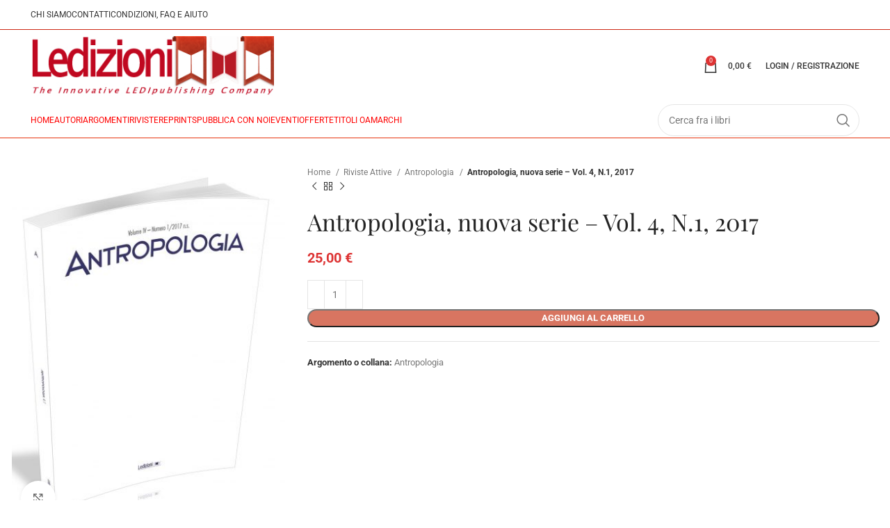

--- FILE ---
content_type: text/html; charset=UTF-8
request_url: https://www.ledizioni.it/prodotto/antropologia-nuova-serie-vol-4-n-1-2017/
body_size: 144887
content:
<!DOCTYPE html>
<html lang="it-IT">
<head><link rel="preconnect" href="https://fonts.gstatic.com" crossorigin /><link rel="dns-prefetch" href="https://fonts.gstatic.com" />
	<meta charset="UTF-8">
	<link rel="profile" href="https://gmpg.org/xfn/11">
	<link rel="pingback" href="https://www.ledizioni.it/stag/xmlrpc.php">

				<script type="text/debloat-script" class="_iub_cs_skip" data-debloat-delay="1" data-type="text/javascript">
				var _iub = _iub || {};
				_iub.csConfiguration = _iub.csConfiguration || {};
				_iub.csConfiguration.siteId = "252532";
				_iub.csConfiguration.cookiePolicyId = "121475";
			</script>
			<script class="_iub_cs_skip" id="50ba2d5b0797db448f8d2091d1f1656c" data-debloat-delay="1" data-src="https://cs.iubenda.com/sync/252532.js"></script>
					<script data-debloat-delay="1" type="text/debloat-script">window.MSInputMethodContext && document.documentMode && document.write('<script src="https://www.ledizioni.it/stag/wp-content/themes/woodmart/js/libs/ie11CustomProperties.min.js"><\/script>');</script>
		<meta name='robots' content='index, follow, max-image-preview:large, max-snippet:-1, max-video-preview:-1' />
	<style>img:is([sizes="auto" i], [sizes^="auto," i]) { contain-intrinsic-size: 3000px 1500px }</style>
	<meta name="dlm-version" content="5.1.6"><script data-debloat-delay="1" type="text/debloat-script">window._wca = window._wca || [];</script>

	<!-- This site is optimized with the Yoast SEO plugin v26.5 - https://yoast.com/wordpress/plugins/seo/ -->
	<title>Antropologia, nuova serie - Vol. 4, N.1, 2017 -</title>
	<meta name="description" content="Ledizioni - Innovative Publishing. Casa editrice universitaria. Open Access. eBook, ePub. Creative Commons." />
	<link rel="canonical" href="https://www.ledizioni.it/prodotto/antropologia-nuova-serie-vol-4-n-1-2017/" />
	<meta property="og:locale" content="it_IT" />
	<meta property="og:type" content="article" />
	<meta property="og:title" content="Antropologia, nuova serie - Vol. 4, N.1, 2017 -" />
	<meta property="og:description" content="Ledizioni - Innovative Publishing. Casa editrice universitaria. Open Access. eBook, ePub. Creative Commons." />
	<meta property="og:url" content="https://www.ledizioni.it/prodotto/antropologia-nuova-serie-vol-4-n-1-2017/" />
	<meta property="og:site_name" content="Ledizioni" />
	<meta property="article:publisher" content="https://www.facebook.com/pages/Ledizioni-LediPublishing/109120559173329" />
	<meta property="article:modified_time" content="2021-04-23T13:52:47+00:00" />
	<meta property="og:image" content="https://www.ledizioni.it/stag/wp-content/uploads/2017/05/Cover_3D-3.jpg" />
	<meta property="og:image:width" content="1468" />
	<meta property="og:image:height" content="1938" />
	<meta property="og:image:type" content="image/jpeg" />
	<meta name="twitter:card" content="summary_large_image" />
	<meta name="twitter:site" content="@ledizioni" />
	<meta name="twitter:label1" content="Tempo di lettura stimato" />
	<meta name="twitter:data1" content="1 minuto" />
	<script type="application/ld+json" class="yoast-schema-graph">{"@context":"https://schema.org","@graph":[{"@type":"WebPage","@id":"https://www.ledizioni.it/prodotto/antropologia-nuova-serie-vol-4-n-1-2017/","url":"https://www.ledizioni.it/prodotto/antropologia-nuova-serie-vol-4-n-1-2017/","name":"Antropologia, nuova serie - Vol. 4, N.1, 2017 -","isPartOf":{"@id":"https://www.ledizioni.it/#website"},"primaryImageOfPage":{"@id":"https://www.ledizioni.it/prodotto/antropologia-nuova-serie-vol-4-n-1-2017/#primaryimage"},"image":{"@id":"https://www.ledizioni.it/prodotto/antropologia-nuova-serie-vol-4-n-1-2017/#primaryimage"},"thumbnailUrl":"https://www.ledizioni.it/stag/wp-content/uploads/2017/05/Cover_3D-3.jpg","datePublished":"2017-05-18T14:07:35+00:00","dateModified":"2021-04-23T13:52:47+00:00","description":"Ledizioni - Innovative Publishing. Casa editrice universitaria. Open Access. eBook, ePub. Creative Commons.","breadcrumb":{"@id":"https://www.ledizioni.it/prodotto/antropologia-nuova-serie-vol-4-n-1-2017/#breadcrumb"},"inLanguage":"it-IT","potentialAction":[{"@type":"ReadAction","target":["https://www.ledizioni.it/prodotto/antropologia-nuova-serie-vol-4-n-1-2017/"]}]},{"@type":"ImageObject","inLanguage":"it-IT","@id":"https://www.ledizioni.it/prodotto/antropologia-nuova-serie-vol-4-n-1-2017/#primaryimage","url":"https://www.ledizioni.it/stag/wp-content/uploads/2017/05/Cover_3D-3.jpg","contentUrl":"https://www.ledizioni.it/stag/wp-content/uploads/2017/05/Cover_3D-3.jpg","width":1468,"height":1938},{"@type":"BreadcrumbList","@id":"https://www.ledizioni.it/prodotto/antropologia-nuova-serie-vol-4-n-1-2017/#breadcrumb","itemListElement":[{"@type":"ListItem","position":1,"name":"Shop","item":"https://www.ledizioni.it/shop-2/"},{"@type":"ListItem","position":2,"name":"Antropologia, nuova serie &#8211; Vol. 4, N.1, 2017"}]},{"@type":"WebSite","@id":"https://www.ledizioni.it/#website","url":"https://www.ledizioni.it/","name":"Ledizioni","description":"The Innovative LediPublishing Company - Casa Editrice Universitaria","publisher":{"@id":"https://www.ledizioni.it/#organization"},"potentialAction":[{"@type":"SearchAction","target":{"@type":"EntryPoint","urlTemplate":"https://www.ledizioni.it/?s={search_term_string}"},"query-input":{"@type":"PropertyValueSpecification","valueRequired":true,"valueName":"search_term_string"}}],"inLanguage":"it-IT"},{"@type":"Organization","@id":"https://www.ledizioni.it/#organization","name":"Ledizioni","url":"https://www.ledizioni.it/","logo":{"@type":"ImageObject","inLanguage":"it-IT","@id":"https://www.ledizioni.it/#/schema/logo/image/","url":"https://www.ledizioni.it/stag/wp-content/uploads/2023/10/newlogoledizioni500x110_2-1.jpg","contentUrl":"https://www.ledizioni.it/stag/wp-content/uploads/2023/10/newlogoledizioni500x110_2-1.jpg","width":354,"height":87,"caption":"Ledizioni"},"image":{"@id":"https://www.ledizioni.it/#/schema/logo/image/"},"sameAs":["https://www.facebook.com/pages/Ledizioni-LediPublishing/109120559173329","https://x.com/ledizioni"]}]}</script>
	<!-- / Yoast SEO plugin. -->


<link rel='dns-prefetch' href='//cdn.iubenda.com' />
<link rel='dns-prefetch' href='//www.ledizioni.it' />
<link rel='dns-prefetch' href='//www.googletagmanager.com' />
<link rel='dns-prefetch' href='//stats.wp.com' />
<link rel='dns-prefetch' href='//platform-api.sharethis.com' />
<link rel='dns-prefetch' href='//capi-automation.s3.us-east-2.amazonaws.com' />

<link rel="alternate" type="application/rss+xml" title="Ledizioni &raquo; Feed" href="https://www.ledizioni.it/feed/" />
<link rel="alternate" type="application/rss+xml" title="Ledizioni &raquo; Feed dei commenti" href="https://www.ledizioni.it/comments/feed/" />
<link rel="alternate" type="application/rss+xml" title="Ledizioni &raquo; Antropologia, nuova serie &#8211; Vol. 4, N.1, 2017 Feed dei commenti" href="https://www.ledizioni.it/prodotto/antropologia-nuova-serie-vol-4-n-1-2017/feed/" />
<style id="debloat-shopengine-public-css">@font-face{font-family:shopengine;src:url("https://www.ledizioni.it/stag/wp-content/plugins/shopengine/assets/css/../fonts/shopengine.woff");src:url("https://www.ledizioni.it/stag/wp-content/plugins/shopengine/assets/css/../fonts/shopengine.woff") format("woff");font-weight:400;font-style:normal;font-display:swap;}@font-face{font-family:shopengine_advanced_search;src:url("https://www.ledizioni.it/stag/wp-content/plugins/shopengine/assets/css/../fonts/shopengine-advanced-search") format("woff");font-weight:400;font-style:normal;font-display:swap;}.shopengine-icon,.shopengine-widget-icon,[class*=" shopengine-icon-"],[class^=shopengine-icon-]{font-family:shopengine,shopengine_advanced_search !important;speak:never;font-style:normal;font-weight:400;font-variant:normal;text-transform:none;line-height:1;-webkit-font-smoothing:antialiased;-moz-osx-font-smoothing:grayscale;}.shopengine-icon-quick_view_1::before{content:"";}.rtl .shopengine-widget .shopengine-account-order-details table thead tr:first-child th table tr :is(td:first-child,th:first-child){padding-right:28px;}</style><link rel="stylesheet" id="debloat-shopengine-public-css" media="all" data-debloat-delay data-href="https://www.ledizioni.it/stag/wp-content/plugins/shopengine/assets/css/shopengine-public.css?ver=4.8.4"/>
<style id="debloat-shopengine-widget-frontend-css">html{line-height:1.15;-webkit-text-size-adjust:100%;}body{margin:0;}h1{font-size:2em;margin:.67em 0;}a{background-color:transparent;}b,strong{font-weight:bolder;}small{font-size:80%;}img{border-style:none;}button,input,optgroup,select,textarea{font-family:inherit;font-size:100%;line-height:1.15;margin:0;}button,input{overflow:visible;}button,select{text-transform:none;}[type=button],[type=reset],[type=submit],button{-webkit-appearance:button;}[type=button]::-moz-focus-inner,[type=reset]::-moz-focus-inner,[type=submit]::-moz-focus-inner,button::-moz-focus-inner{border-style:none;padding:0;}[type=button]:-moz-focusring,[type=reset]:-moz-focusring,[type=submit]:-moz-focusring,button:-moz-focusring{outline:1px dotted ButtonText;}textarea{overflow:auto;}[type=checkbox],[type=radio]{-webkit-box-sizing:border-box;box-sizing:border-box;padding:0;}[type=number]::-webkit-inner-spin-button,[type=number]::-webkit-outer-spin-button{height:auto;}[type=search]{-webkit-appearance:textfield;outline-offset:-2px;}[type=search]::-webkit-search-decoration{-webkit-appearance:none;}::-webkit-file-upload-button{-webkit-appearance:button;font:inherit;}template{display:none;}[hidden]{display:none;}@font-face{font-family:star;src:url("https://www.ledizioni.it/stag/wp-content/plugins/shopengine/widgets/init/assets/css/../fonts/star.eot");src:url("https://www.ledizioni.it/stag/wp-content/plugins/shopengine/widgets/init/assets/css/../fonts/star.eot?#iefix") format("embedded-opentype"),url("https://www.ledizioni.it/stag/wp-content/plugins/shopengine/widgets/init/assets/css/../fonts/star.woff") format("woff"),url("https://www.ledizioni.it/stag/wp-content/plugins/shopengine/widgets/init/assets/css/../fonts/star.ttf") format("truetype"),url("https://www.ledizioni.it/stag/wp-content/plugins/shopengine/widgets/init/assets/css/../fonts/star.svg#star") format("svg");font-weight:400;font-display:swap;}@font-face{font-family:WooCommerce;src:url("https://www.ledizioni.it/stag/wp-content/plugins/shopengine/widgets/init/assets/css/../fonts/WooCommerce.eot");src:url("https://www.ledizioni.it/stag/wp-content/plugins/shopengine/widgets/init/assets/css/../fonts/WooCommerce.eot?#iefix") format("embedded-opentype"),url("https://www.ledizioni.it/stag/wp-content/plugins/shopengine/widgets/init/assets/css/../fonts/WooCommerce.woff") format("woff"),url("https://www.ledizioni.it/stag/wp-content/plugins/shopengine/widgets/init/assets/css/../fonts/WooCommerce.ttf") format("truetype"),url("https://www.ledizioni.it/stag/wp-content/plugins/shopengine/widgets/init/assets/css/../fonts/WooCommerce.svg#WooCommerce") format("svg");font-weight:400;font-display:swap;}@-webkit-keyframes spin{0%{-webkit-transform:rotate(0);}100%{-webkit-transform:rotate(360deg);}}@keyframes spin{0%{-webkit-transform:rotate(0);transform:rotate(0);}100%{-webkit-transform:rotate(360deg);transform:rotate(360deg);}}@-webkit-keyframes moveTop{from{top:50px;opacity:0;}to{top:0;opacity:1;}}@keyframes moveTop{from{top:50px;opacity:0;}to{top:0;opacity:1;}}@-webkit-keyframes moveTop2{from{-webkit-transform:translateY(40px);transform:translateY(40px);opacity:0;}to{-webkit-transform:translateY(0);transform:translateY(0);opacity:1;}}@keyframes moveTop2{from{-webkit-transform:translateY(40px);transform:translateY(40px);opacity:0;}to{-webkit-transform:translateY(0);transform:translateY(0);opacity:1;}}.shopengine-template .pswp{display:none;}.shopengine-template .pswp__bg{background:#000;}.shopengine-template .pswp__button--arrow--left:before,.shopengine-template .pswp__button--arrow--right:before{content:"";}.shopengine-template .page-wrapper .container .row>.large-3,.shopengine-template .porto-blog-sidebar,.shopengine-template .pswp__button--arrow--left:after,.shopengine-template .pswp__button--arrow--right:after{display:none;}.shopengine-template .pswp__counter{position:absolute;bottom:unset;left:0;-webkit-transform:none;transform:none;font-size:13px;line-height:44px;}.shopengine-template .pswp__top-bar .pswp__button{width:44px;height:30px;position:relative;}.shopengine-template .pswp__top-bar .pswp__button::before{display:none;}.shopengine-template .woocommerce-notices-wrapper{margin:0 auto;max-width:1200px;}@media (max-width:768px) { .shopengine-template .woocommerce-notices-wrapper{padding:0 15px;} }.shopengine-widget .shopengine-cross-sells .cross-sells .products li a:is(.woocommerce-LoopProduct-link,.add_to_cart_button,.product_type_simple,.product_type_external,.product_type_variable){-webkit-box-shadow:none;box-shadow:none;height:auto !important;}.shopengine-widget .shopengine-product-review #review_form_wrapper .comment-form :is(p.comment-form-comment,p.comment-form-author,p.comment-form-email){float:none !important;width:100% !important;width:100%;max-width:100%;padding:0 !important;}.shopengine-widget .shopengine-product-review #review_form_wrapper .comment-form :is(.comment-notes,.comment-form-rating,.comment-form-cookies-consent,.form-submit){padding:0;}.shopengine-widget .shopengine-product-tabs #review_form_wrapper .comment-form :is(p.comment-form-comment,p.comment-form-author,p.comment-form-email){float:none !important;width:100% !important;max-width:100%;padding:0 !important;}.shopengine-widget .shopengine-product-tabs #review_form_wrapper .comment-form :is(.comment-notes,.comment-form-rating,.comment-form-cookies-consent,.form-submit){padding:0;}.shopengine-widget .shopengine-related .related .products li a:is(.woocommerce-LoopProduct-link,.add_to_cart_button,.product_type_simple,.product_type_external,.product_type_variable){-webkit-box-shadow:none;box-shadow:none;height:auto !important;}.shopengine-widget .shopengine-up-sells ul li a:is(.woocommerce-LoopProduct-link,.add_to_cart_button,.product_type_simple,.product_type_external,.product_type_variable){-webkit-box-shadow:none;box-shadow:none;height:auto !important;}.shopengine-widget .shopengine-product-category-lists .shopengine-category-lists-grid .shopengine-category-items .shopengine-category-icon :is(i,svg){text-align:center;vertical-align:middle;}</style><link rel="stylesheet" id="debloat-shopengine-widget-frontend-css" media="all" data-debloat-delay data-href="https://www.ledizioni.it/stag/wp-content/plugins/shopengine/widgets/init/assets/css/widget-frontend.css?ver=4.8.4"/>
<style id="debloat-shopengine-frontend-font-awesome-css">@-webkit-keyframes fa-spin{0%{-webkit-transform:rotate(0deg);transform:rotate(0deg);}100%{-webkit-transform:rotate(360deg);transform:rotate(360deg);}}@keyframes fa-spin{0%{-webkit-transform:rotate(0deg);transform:rotate(0deg);}100%{-webkit-transform:rotate(360deg);transform:rotate(360deg);}}@font-face{font-family:"Font Awesome 5 Brands";font-style:normal;font-weight:400;font-display:block;src:url("https://www.ledizioni.it/stag/wp-content/plugins/elementor/assets/lib/font-awesome/css/../webfonts/fa-brands-400.eot");src:url("https://www.ledizioni.it/stag/wp-content/plugins/elementor/assets/lib/font-awesome/css/../webfonts/fa-brands-400.eot?#iefix") format("embedded-opentype"),url("https://www.ledizioni.it/stag/wp-content/plugins/elementor/assets/lib/font-awesome/css/../webfonts/fa-brands-400.woff2") format("woff2"),url("https://www.ledizioni.it/stag/wp-content/plugins/elementor/assets/lib/font-awesome/css/../webfonts/fa-brands-400.woff") format("woff"),url("https://www.ledizioni.it/stag/wp-content/plugins/elementor/assets/lib/font-awesome/css/../webfonts/fa-brands-400.ttf") format("truetype"),url("https://www.ledizioni.it/stag/wp-content/plugins/elementor/assets/lib/font-awesome/css/../webfonts/fa-brands-400.svg#fontawesome") format("svg");}@font-face{font-family:"Font Awesome 5 Free";font-style:normal;font-weight:400;font-display:block;src:url("https://www.ledizioni.it/stag/wp-content/plugins/elementor/assets/lib/font-awesome/css/../webfonts/fa-regular-400.eot");src:url("https://www.ledizioni.it/stag/wp-content/plugins/elementor/assets/lib/font-awesome/css/../webfonts/fa-regular-400.eot?#iefix") format("embedded-opentype"),url("https://www.ledizioni.it/stag/wp-content/plugins/elementor/assets/lib/font-awesome/css/../webfonts/fa-regular-400.woff2") format("woff2"),url("https://www.ledizioni.it/stag/wp-content/plugins/elementor/assets/lib/font-awesome/css/../webfonts/fa-regular-400.woff") format("woff"),url("https://www.ledizioni.it/stag/wp-content/plugins/elementor/assets/lib/font-awesome/css/../webfonts/fa-regular-400.ttf") format("truetype"),url("https://www.ledizioni.it/stag/wp-content/plugins/elementor/assets/lib/font-awesome/css/../webfonts/fa-regular-400.svg#fontawesome") format("svg");}@font-face{font-family:"Font Awesome 5 Free";font-style:normal;font-weight:900;font-display:block;src:url("https://www.ledizioni.it/stag/wp-content/plugins/elementor/assets/lib/font-awesome/css/../webfonts/fa-solid-900.eot");src:url("https://www.ledizioni.it/stag/wp-content/plugins/elementor/assets/lib/font-awesome/css/../webfonts/fa-solid-900.eot?#iefix") format("embedded-opentype"),url("https://www.ledizioni.it/stag/wp-content/plugins/elementor/assets/lib/font-awesome/css/../webfonts/fa-solid-900.woff2") format("woff2"),url("https://www.ledizioni.it/stag/wp-content/plugins/elementor/assets/lib/font-awesome/css/../webfonts/fa-solid-900.woff") format("woff"),url("https://www.ledizioni.it/stag/wp-content/plugins/elementor/assets/lib/font-awesome/css/../webfonts/fa-solid-900.ttf") format("truetype"),url("https://www.ledizioni.it/stag/wp-content/plugins/elementor/assets/lib/font-awesome/css/../webfonts/fa-solid-900.svg#fontawesome") format("svg");}</style><link rel="stylesheet" id="debloat-shopengine-frontend-font-awesome-css" media="all" data-debloat-delay data-href="https://www.ledizioni.it/stag/wp-content/plugins/elementor/assets/lib/font-awesome/css/all.css?ver=4.8.4"/>
<style id="debloat-wp-block-library-css">@charset "UTF-8";:where(.wp-block-button__link){border-radius:9999px;box-shadow:none;padding:calc(.667em + 2px) calc(1.333em + 2px);text-decoration:none;}:root :where(.wp-block-button .wp-block-button__link.is-style-outline),:root :where(.wp-block-button.is-style-outline>.wp-block-button__link){border:2px solid;padding:.667em 1.333em;}:root :where(.wp-block-button .wp-block-button__link.is-style-outline:not(.has-text-color)),:root :where(.wp-block-button.is-style-outline>.wp-block-button__link:not(.has-text-color)){color:currentColor;}:root :where(.wp-block-button .wp-block-button__link.is-style-outline:not(.has-background)),:root :where(.wp-block-button.is-style-outline>.wp-block-button__link:not(.has-background)){background-color:initial;background-image:none;}:where(.wp-block-calendar table:not(.has-background) th){background:#ddd;}.wp-block-columns{align-items:normal !important;box-sizing:border-box;display:flex;flex-wrap:wrap !important;}@media (min-width:782px) { .wp-block-columns{flex-wrap:nowrap !important;} }.wp-block-columns.are-vertically-aligned-top{align-items:flex-start;}@media (max-width:781px) { .wp-block-columns:not(.is-not-stacked-on-mobile)>.wp-block-column{flex-basis:100% !important;} }@media (min-width:782px) { .wp-block-columns:not(.is-not-stacked-on-mobile)>.wp-block-column{flex-basis:0;flex-grow:1;}.wp-block-columns:not(.is-not-stacked-on-mobile)>.wp-block-column[style*=flex-basis]{flex-grow:0;} }:where(.wp-block-columns){margin-bottom:1.75em;}:where(.wp-block-columns.has-background){padding:1.25em 2.375em;}.wp-block-column{flex-grow:1;min-width:0;overflow-wrap:break-word;word-break:break-word;}.wp-block-column.is-vertically-aligned-top{align-self:flex-start;}.wp-block-column.is-vertically-aligned-bottom,.wp-block-column.is-vertically-aligned-center,.wp-block-column.is-vertically-aligned-top{width:100%;}:where(.wp-block-post-comments input[type=submit]){border:none;}:where(.wp-block-cover-image:not(.has-text-color)),:where(.wp-block-cover:not(.has-text-color)){color:#fff;}:where(.wp-block-cover-image.is-light:not(.has-text-color)),:where(.wp-block-cover.is-light:not(.has-text-color)){color:#000;}:root :where(.wp-block-cover h1:not(.has-text-color)),:root :where(.wp-block-cover h2:not(.has-text-color)),:root :where(.wp-block-cover h3:not(.has-text-color)),:root :where(.wp-block-cover h4:not(.has-text-color)),:root :where(.wp-block-cover h5:not(.has-text-color)),:root :where(.wp-block-cover h6:not(.has-text-color)),:root :where(.wp-block-cover p:not(.has-text-color)){color:inherit;}:where(.wp-block-file){margin-bottom:1.5em;}:where(.wp-block-file__button){border-radius:2em;display:inline-block;padding:.5em 1em;}:where(.wp-block-file__button):is(a):active,:where(.wp-block-file__button):is(a):focus,:where(.wp-block-file__button):is(a):hover,:where(.wp-block-file__button):is(a):visited{box-shadow:none;color:#fff;opacity:.85;text-decoration:none;}:where(.wp-block-group.wp-block-group-is-layout-constrained){position:relative;}@keyframes show-content-image{0%{visibility:hidden;}99%{visibility:hidden;}to{visibility:visible;}}@keyframes turn-on-visibility{0%{opacity:0;}to{opacity:1;}}@keyframes turn-off-visibility{0%{opacity:1;visibility:visible;}99%{opacity:0;visibility:visible;}to{opacity:0;visibility:hidden;}}@keyframes lightbox-zoom-in{0%{transform:translate(calc(( -100vw + var(--wp--lightbox-scrollbar-width) ) / 2 + var(--wp--lightbox-initial-left-position)),calc(-50vh + var(--wp--lightbox-initial-top-position))) scale(var(--wp--lightbox-scale));}to{transform:translate(-50%,-50%) scale(1);}}@keyframes lightbox-zoom-out{0%{transform:translate(-50%,-50%) scale(1);visibility:visible;}99%{visibility:visible;}to{transform:translate(calc(( -100vw + var(--wp--lightbox-scrollbar-width) ) / 2 + var(--wp--lightbox-initial-left-position)),calc(-50vh + var(--wp--lightbox-initial-top-position))) scale(var(--wp--lightbox-scale));visibility:hidden;}}:where(.wp-block-latest-comments:not([style*=line-height] .wp-block-latest-comments__comment)){line-height:1.1;}:where(.wp-block-latest-comments:not([style*=line-height] .wp-block-latest-comments__comment-excerpt p)){line-height:1.8;}:root :where(.wp-block-latest-posts.is-grid){padding:0;}:root :where(.wp-block-latest-posts.wp-block-latest-posts__list){padding-left:0;}ol,ul{box-sizing:border-box;}:root :where(.wp-block-list.has-background){padding:1.25em 2.375em;}:where(.wp-block-navigation.has-background .wp-block-navigation-item a:not(.wp-element-button)),:where(.wp-block-navigation.has-background .wp-block-navigation-submenu a:not(.wp-element-button)){padding:.5em 1em;}:where(.wp-block-navigation .wp-block-navigation__submenu-container .wp-block-navigation-item a:not(.wp-element-button)),:where(.wp-block-navigation .wp-block-navigation__submenu-container .wp-block-navigation-submenu a:not(.wp-element-button)),:where(.wp-block-navigation .wp-block-navigation__submenu-container .wp-block-navigation-submenu button.wp-block-navigation-item__content),:where(.wp-block-navigation .wp-block-navigation__submenu-container .wp-block-pages-list__item button.wp-block-navigation-item__content){padding:.5em 1em;}@keyframes overlay-menu__fade-in-animation{0%{opacity:0;transform:translateY(.5em);}to{opacity:1;transform:translateY(0);}}:root :where(p.has-background){padding:1.25em 2.375em;}:where(p.has-text-color:not(.has-link-color)) a{color:inherit;}:where(.wp-block-post-comments-form) input:not([type=submit]),:where(.wp-block-post-comments-form) textarea{border:1px solid #949494;font-family:inherit;font-size:1em;}:where(.wp-block-post-comments-form) input:where(:not([type=submit]):not([type=checkbox])),:where(.wp-block-post-comments-form) textarea{padding:calc(.667em + 2px);}:where(.wp-block-post-excerpt){box-sizing:border-box;margin-bottom:var(--wp--style--block-gap);margin-top:var(--wp--style--block-gap);}:where(.wp-block-preformatted.has-background){padding:1.25em 2.375em;}:where(.wp-block-search__button){border:1px solid #ccc;padding:6px 10px;}:where(.wp-block-search__input){font-family:inherit;font-size:inherit;font-style:inherit;font-weight:inherit;letter-spacing:inherit;line-height:inherit;text-transform:inherit;}:where(.wp-block-search__button-inside .wp-block-search__inside-wrapper){border:1px solid #949494;box-sizing:border-box;padding:4px;}:where(.wp-block-search__button-inside .wp-block-search__inside-wrapper) :where(.wp-block-search__button){padding:4px 8px;}:root :where(.wp-block-separator.is-style-dots){height:auto;line-height:1;text-align:center;}:root :where(.wp-block-separator.is-style-dots):before{color:currentColor;content:"···";font-family:serif;font-size:1.5em;letter-spacing:2em;padding-left:2em;}:root :where(.wp-block-site-logo.is-style-rounded){border-radius:9999px;}.wp-block-social-links{background:none;box-sizing:border-box;margin-left:0;padding-left:0;padding-right:0;text-indent:0;}.wp-block-social-links .wp-social-link a,.wp-block-social-links .wp-social-link a:hover{border-bottom:0;box-shadow:none;text-decoration:none;}.wp-block-social-links .wp-social-link svg{height:1em;width:1em;}.wp-block-social-links .wp-social-link span:not(.screen-reader-text){font-size:.65em;margin-left:.5em;margin-right:.5em;}.wp-block-social-links,.wp-block-social-links.has-normal-icon-size{font-size:24px;}.wp-block-social-link{border-radius:9999px;display:block;height:auto;}@media not (prefers-reduced-motion) { .wp-block-social-link{transition:transform .1s ease;} }.wp-block-social-link a{align-items:center;display:flex;line-height:0;}.wp-block-social-link:hover{transform:scale(1.1);}.wp-block-social-links .wp-block-social-link.wp-social-link{display:inline-block;margin:0;padding:0;}.wp-block-social-links .wp-block-social-link.wp-social-link .wp-block-social-link-anchor,.wp-block-social-links .wp-block-social-link.wp-social-link .wp-block-social-link-anchor svg,.wp-block-social-links .wp-block-social-link.wp-social-link .wp-block-social-link-anchor:active,.wp-block-social-links .wp-block-social-link.wp-social-link .wp-block-social-link-anchor:hover,.wp-block-social-links .wp-block-social-link.wp-social-link .wp-block-social-link-anchor:visited{color:currentColor;fill:currentColor;}:where(.wp-block-social-links:not(.is-style-logos-only)) .wp-social-link{background-color:#f0f0f0;color:#444;}:where(.wp-block-social-links:not(.is-style-logos-only)) .wp-social-link-facebook{background-color:#0866ff;color:#fff;}:where(.wp-block-social-links:not(.is-style-logos-only)) .wp-social-link-instagram{background-color:#f00075;color:#fff;}:where(.wp-block-social-links:not(.is-style-logos-only)) .wp-social-link-linkedin{background-color:#0d66c2;color:#fff;}:where(.wp-block-social-links.is-style-logos-only) .wp-social-link{background:none;}:where(.wp-block-social-links.is-style-logos-only) .wp-social-link svg{height:1.25em;width:1.25em;}:where(.wp-block-social-links.is-style-logos-only) .wp-social-link-facebook{color:#0866ff;}:where(.wp-block-social-links.is-style-logos-only) .wp-social-link-instagram{color:#f00075;}:where(.wp-block-social-links.is-style-logos-only) .wp-social-link-linkedin{color:#0d66c2;}:root :where(.wp-block-social-links .wp-social-link a){padding:.25em;}:root :where(.wp-block-social-links.is-style-logos-only .wp-social-link a){padding:0;}:root :where(.wp-block-social-links.is-style-pill-shape .wp-social-link a){padding-left:.6666666667em;padding-right:.6666666667em;}:root :where(.wp-block-tag-cloud.is-style-outline){display:flex;flex-wrap:wrap;gap:1ch;}:root :where(.wp-block-tag-cloud.is-style-outline a){border:1px solid;font-size:unset !important;margin-right:0;padding:1ch 2ch;text-decoration:none !important;}:root :where(.wp-block-table-of-contents){box-sizing:border-box;}:where(.wp-block-term-description){box-sizing:border-box;margin-bottom:var(--wp--style--block-gap);margin-top:var(--wp--style--block-gap);}:where(pre.wp-block-verse){font-family:inherit;}.editor-styles-wrapper,.entry-content{counter-reset:footnotes;}:root{--wp--preset--font-size--normal:16px;--wp--preset--font-size--huge:42px;}.screen-reader-text{border:0;clip-path:inset(50%);height:1px;margin:-1px;overflow:hidden;padding:0;position:absolute;width:1px;word-wrap:normal !important;}.screen-reader-text:focus{background-color:#ddd;clip-path:none;color:#444;display:block;font-size:1em;height:auto;left:5px;line-height:normal;padding:15px 23px 14px;text-decoration:none;top:5px;width:auto;z-index:100000;}html :where(.has-border-color){border-style:solid;}html :where([style*=border-top-color]){border-top-style:solid;}html :where([style*=border-right-color]){border-right-style:solid;}html :where([style*=border-bottom-color]){border-bottom-style:solid;}html :where([style*=border-left-color]){border-left-style:solid;}html :where([style*=border-width]){border-style:solid;}html :where([style*=border-top-width]){border-top-style:solid;}html :where([style*=border-right-width]){border-right-style:solid;}html :where([style*=border-bottom-width]){border-bottom-style:solid;}html :where([style*=border-left-width]){border-left-style:solid;}html :where(img[class*=wp-image-]){height:auto;max-width:100%;}:where(figure){margin:0 0 1em;}html :where(.is-position-sticky){--wp-admin--admin-bar--position-offset:var(--wp-admin--admin-bar--height,0px);}@media screen and (max-width:600px) { html :where(.is-position-sticky){--wp-admin--admin-bar--position-offset:0px;} }</style><link rel="stylesheet" id="debloat-wp-block-library-css" media="all" data-debloat-delay data-href="https://www.ledizioni.it/stag/wp-includes/css/dist/block-library/style.min.css?ver=6.8.3"/>
<style id='classic-theme-styles-inline-css' type='text/css'>
/*! This file is auto-generated */
.wp-block-button__link{color:#fff;background-color:#32373c;border-radius:9999px;box-shadow:none;text-decoration:none;padding:calc(.667em + 2px) calc(1.333em + 2px);font-size:1.125em}.wp-block-file__button{background:#32373c;color:#fff;text-decoration:none}
</style>
<style id='pdfemb-pdf-embedder-viewer-style-inline-css' type='text/css'>
.wp-block-pdfemb-pdf-embedder-viewer{max-width:none}

</style>
<style id="debloat-mediaelement-css">@-webkit-keyframes a{to{-webkit-transform:rotate(1 turn);transform:rotate(1 turn);}}@keyframes a{to{-webkit-transform:rotate(1 turn);transform:rotate(1 turn);}}@-webkit-keyframes b{0%{background-position:0 0;}to{background-position:30px 0;}}@keyframes b{0%{background-position:0 0;}to{background-position:30px 0;}}</style><link rel="stylesheet" id="debloat-mediaelement-css" media="all" data-debloat-delay data-href="https://www.ledizioni.it/stag/wp-includes/js/mediaelement/mediaelementplayer-legacy.min.css?ver=4.2.17"/>
<style id="wp-mediaelement-css">.mejs-container{clear:both;max-width:100%}.mejs-container *{font-family:Helvetica,Arial}.mejs-container,.mejs-container .mejs-controls,.mejs-embed,.mejs-embed body{background:#222}.mejs-time{font-weight:400;word-wrap:normal}.mejs-controls a.mejs-horizontal-volume-slider{display:table}.mejs-controls .mejs-horizontal-volume-slider .mejs-horizontal-volume-current,.mejs-controls .mejs-time-rail .mejs-time-loaded{background:#fff}.mejs-controls .mejs-time-rail .mejs-time-current{background:#0073aa}.mejs-controls .mejs-horizontal-volume-slider .mejs-horizontal-volume-total,.mejs-controls .mejs-time-rail .mejs-time-total{background:rgba(255,255,255,.33)}.mejs-controls .mejs-horizontal-volume-slider .mejs-horizontal-volume-current,.mejs-controls .mejs-horizontal-volume-slider .mejs-horizontal-volume-total,.mejs-controls .mejs-time-rail span{border-radius:0}.mejs-overlay-loading{background:0 0}.mejs-controls button:hover{border:none;-webkit-box-shadow:none;box-shadow:none}.me-cannotplay{width:auto!important}.media-embed-details .wp-audio-shortcode{display:inline-block;max-width:400px}.audio-details .embed-media-settings{overflow:visible}.media-embed-details .embed-media-settings .setting span:not(.button-group){max-width:400px;width:auto}.media-embed-details .embed-media-settings .checkbox-setting span{display:inline-block}.media-embed-details .embed-media-settings{padding-top:0;top:28px}.media-embed-details .instructions{padding:16px 0;max-width:600px}.media-embed-details .setting .remove-setting,.media-embed-details .setting p{color:#a00;font-size:10px;text-transform:uppercase}.media-embed-details .setting .remove-setting{padding:5px 0}.media-embed-details .setting a:hover{color:#dc3232}.media-embed-details .embed-media-settings .checkbox-setting{float:none;margin:0 0 10px}.wp-video{max-width:100%;height:auto}.wp_attachment_holder .wp-audio-shortcode,.wp_attachment_holder .wp-video{margin-top:18px}.wp-video-shortcode video,video.wp-video-shortcode{max-width:100%;display:inline-block}.video-details .wp-video-holder{width:100%;max-width:640px}.wp-playlist{border:1px solid #ccc;padding:10px;margin:12px 0 18px;font-size:14px;line-height:1.5}.wp-admin .wp-playlist{margin:0 0 18px}.wp-playlist video{display:inline-block;max-width:100%}.wp-playlist audio{display:none;max-width:100%;width:400px}.wp-playlist .mejs-container{margin:0;max-width:100%}.wp-playlist .mejs-controls .mejs-button button{outline:0}.wp-playlist-light{background:#fff;color:#000}.wp-playlist-dark{color:#fff;background:#000}.wp-playlist-caption{display:block;max-width:88%;overflow:hidden;text-overflow:ellipsis;white-space:nowrap;font-size:14px;line-height:1.5}.wp-playlist-item .wp-playlist-caption{text-decoration:none;color:#000;max-width:-webkit-calc(100% - 40px);max-width:calc(100% - 40px)}.wp-playlist-item-meta{display:block;font-size:14px;line-height:1.5}.wp-playlist-item-title{font-size:14px;line-height:1.5}.wp-playlist-item-album{font-style:italic;overflow:hidden;text-overflow:ellipsis;white-space:nowrap}.wp-playlist-item-artist{font-size:12px;text-transform:uppercase}.wp-playlist-item-length{position:absolute;right:3px;top:0;font-size:14px;line-height:1.5}.rtl .wp-playlist-item-length{left:3px;right:auto}.wp-playlist-tracks{margin-top:10px}.wp-playlist-item{position:relative;cursor:pointer;padding:0 3px;border-bottom:1px solid #ccc}.wp-playlist-item:last-child{border-bottom:0}.wp-playlist-light .wp-playlist-caption{color:#333}.wp-playlist-dark .wp-playlist-caption{color:#ddd}.wp-playlist-playing{font-weight:700;background:#f7f7f7}.wp-playlist-light .wp-playlist-playing{background:#fff;color:#000}.wp-playlist-dark .wp-playlist-playing{background:#000;color:#fff}.wp-playlist-current-item{overflow:hidden;margin-bottom:10px;height:60px}.wp-playlist .wp-playlist-current-item img{float:left;max-width:60px;height:auto;margin-right:10px;padding:0;border:0}.rtl .wp-playlist .wp-playlist-current-item img{float:right;margin-left:10px;margin-right:0}.wp-playlist-current-item .wp-playlist-item-artist,.wp-playlist-current-item .wp-playlist-item-title{overflow:hidden;text-overflow:ellipsis;white-space:nowrap}.wp-audio-playlist .me-cannotplay span{padding:5px 15px}</style>
<style id='jetpack-sharing-buttons-style-inline-css' type='text/css'>
.jetpack-sharing-buttons__services-list{display:flex;flex-direction:row;flex-wrap:wrap;gap:0;list-style-type:none;margin:5px;padding:0}.jetpack-sharing-buttons__services-list.has-small-icon-size{font-size:12px}.jetpack-sharing-buttons__services-list.has-normal-icon-size{font-size:16px}.jetpack-sharing-buttons__services-list.has-large-icon-size{font-size:24px}.jetpack-sharing-buttons__services-list.has-huge-icon-size{font-size:36px}@media print{.jetpack-sharing-buttons__services-list{display:none!important}}.editor-styles-wrapper .wp-block-jetpack-sharing-buttons{gap:0;padding-inline-start:0}ul.jetpack-sharing-buttons__services-list.has-background{padding:1.25em 2.375em}
</style>
<style id="select2-css">.select2-container{box-sizing:border-box;display:inline-block;margin:0;position:relative;vertical-align:middle}.select2-container .select2-selection--single{box-sizing:border-box;cursor:pointer;display:block;height:28px;margin:0 0 -4px;user-select:none;-webkit-user-select:none}.select2-container .select2-selection--single .select2-selection__rendered{display:block;padding-left:8px;padding-right:20px;overflow:hidden;text-overflow:ellipsis;white-space:nowrap}.select2-container .select2-selection--single .select2-selection__clear{position:relative}.select2-container[dir=rtl] .select2-selection--single .select2-selection__rendered{padding-right:8px;padding-left:20px}.select2-container .select2-selection--multiple{box-sizing:border-box;cursor:pointer;display:block;min-height:32px;user-select:none;-webkit-user-select:none}.select2-container .select2-selection--multiple .select2-selection__rendered{display:inline-block;overflow:hidden;padding-left:8px;text-overflow:ellipsis;white-space:nowrap}.select2-container .select2-search--inline{float:left;padding:0}.select2-container .select2-search--inline .select2-search__field{box-sizing:border-box;border:none;font-size:100%;margin:0;padding:0}.select2-container .select2-search--inline .select2-search__field::-webkit-search-cancel-button{-webkit-appearance:none}.select2-dropdown{background-color:var(--wc-form-color-background,#fff);color:var(--wc-form-color-text,#000);border:1px solid #aaa;border-radius:4px;box-sizing:border-box;display:block;position:absolute;left:-100000px;width:100%;z-index:1051}.select2-results{display:block}.select2-results__options{list-style:none;margin:0;padding:0}.select2-results__option{padding:6px;user-select:none;-webkit-user-select:none}.select2-results__option[aria-selected],.select2-results__option[data-selected]{cursor:pointer}.select2-container--open .select2-dropdown{left:0}.select2-container--open .select2-dropdown--above{border-bottom:none;border-bottom-left-radius:0;border-bottom-right-radius:0}.select2-container--open .select2-dropdown--below{border-top:none;border-top-left-radius:0;border-top-right-radius:0}.select2-search--dropdown{display:block;padding:4px}.select2-search--dropdown .select2-search__field{padding:4px;width:100%;box-sizing:border-box}.select2-search--dropdown .select2-search__field::-webkit-search-cancel-button{-webkit-appearance:none}.select2-search--dropdown.select2-search--hide{display:none}.select2-close-mask{border:0;margin:0;padding:0;display:block;position:fixed;left:0;top:0;min-height:100%;min-width:100%;height:auto;width:auto;opacity:0;z-index:99;background-color:#fff}.select2-hidden-accessible{border:0!important;clip:rect(0 0 0 0)!important;height:1px!important;margin:-1px!important;overflow:hidden!important;padding:0!important;position:absolute!important;width:1px!important}.select2-container--default .select2-selection--single{background-color:#fff;border:1px solid #aaa;border-radius:4px}.select2-container--default .select2-selection--single .select2-selection__rendered{color:#444;line-height:28px}.select2-container--default .select2-selection--single .select2-selection__clear{cursor:pointer;float:right;font-weight:700}.select2-container--default .select2-selection--single .select2-selection__placeholder{color:#999}.select2-container--default .select2-selection--single .select2-selection__arrow{height:26px;position:absolute;top:1px;right:1px;width:20px}.select2-container--default .select2-selection--single .select2-selection__arrow b{border-color:#888 transparent transparent transparent;border-style:solid;border-width:5px 4px 0 4px;height:0;left:50%;margin-left:-4px;margin-top:-2px;position:absolute;top:50%;width:0}.select2-container--default[dir=rtl] .select2-selection--single .select2-selection__clear{float:left}.select2-container--default[dir=rtl] .select2-selection--single .select2-selection__arrow{left:1px;right:auto}.select2-container--default.select2-container--disabled .select2-selection--single{background-color:#eee;cursor:default}.select2-container--default.select2-container--disabled .select2-selection--single .select2-selection__clear{display:none}.select2-container--default.select2-container--open .select2-selection--single .select2-selection__arrow b{border-color:transparent transparent #888 transparent;border-width:0 4px 5px 4px}.select2-container--default .select2-selection--multiple{background-color:#fff;border:1px solid #aaa;border-radius:4px;cursor:text}.select2-container--default .select2-selection--multiple .select2-selection__rendered{box-sizing:border-box;list-style:none;margin:0;padding:0 5px;width:100%}.select2-container--default .select2-selection--multiple .select2-selection__rendered li{list-style:none;margin:5px 5px 0 0}.select2-container--default .select2-selection--multiple .select2-selection__rendered li:before{content:"";display:none}.select2-container--default .select2-selection--multiple .select2-selection__placeholder{color:#999;margin-top:5px;float:left}.select2-container--default .select2-selection--multiple .select2-selection__clear{cursor:pointer;float:right;font-weight:700;margin-top:5px;margin-right:10px}.select2-container--default .select2-selection--multiple .select2-selection__choice{background-color:#e4e4e4;border:1px solid #aaa;border-radius:4px;cursor:default;float:left;margin-right:5px;margin-top:5px;padding:0 5px}.select2-container--default .select2-selection--multiple .select2-selection__choice__remove{color:#999;cursor:pointer;display:inline-block;font-weight:700;margin-right:2px}.select2-container--default .select2-selection--multiple .select2-selection__choice__remove:hover{color:#333}.select2-container--default[dir=rtl] .select2-selection--multiple .select2-search--inline,.select2-container--default[dir=rtl] .select2-selection--multiple .select2-selection__choice,.select2-container--default[dir=rtl] .select2-selection--multiple .select2-selection__placeholder{float:right}.select2-container--default[dir=rtl] .select2-selection--multiple .select2-selection__choice{margin-left:5px;margin-right:auto}.select2-container--default[dir=rtl] .select2-selection--multiple .select2-selection__choice__remove{margin-left:2px;margin-right:auto}.select2-container--default.select2-container--focus .select2-selection--multiple{border:solid #000 1px;outline:0}.select2-container--default.select2-container--disabled .select2-selection--multiple{background-color:#eee;cursor:default}.select2-container--default.select2-container--disabled .select2-selection__choice__remove{display:none}.select2-container--default.select2-container--open.select2-container--above .select2-selection--multiple,.select2-container--default.select2-container--open.select2-container--above .select2-selection--single{border-top-left-radius:0;border-top-right-radius:0}.select2-container--default.select2-container--open.select2-container--below .select2-selection--multiple,.select2-container--default.select2-container--open.select2-container--below .select2-selection--single{border-bottom-left-radius:0;border-bottom-right-radius:0}.select2-container--default .select2-search--dropdown .select2-search__field{border:1px solid #aaa}.select2-container--default .select2-search--inline .select2-search__field{background:0 0;border:none;outline:0;box-shadow:none;-webkit-appearance:textfield}.select2-container--default .select2-results>.select2-results__options{max-height:200px;overflow-y:auto}.select2-container--default .select2-results__option[role=group]{padding:0}.select2-container--default .select2-results__option[aria-disabled=true]{color:#999}.select2-container--default .select2-results__option[aria-selected=true],.select2-container--default .select2-results__option[data-selected=true]{background-color:#ddd}.select2-container--default .select2-results__option .select2-results__option{padding-left:1em}.select2-container--default .select2-results__option .select2-results__option .select2-results__group{padding-left:0}.select2-container--default .select2-results__option .select2-results__option .select2-results__option{margin-left:-1em;padding-left:2em}.select2-container--default .select2-results__option .select2-results__option .select2-results__option .select2-results__option{margin-left:-2em;padding-left:3em}.select2-container--default .select2-results__option .select2-results__option .select2-results__option .select2-results__option .select2-results__option{margin-left:-3em;padding-left:4em}.select2-container--default .select2-results__option .select2-results__option .select2-results__option .select2-results__option .select2-results__option .select2-results__option{margin-left:-4em;padding-left:5em}.select2-container--default .select2-results__option .select2-results__option .select2-results__option .select2-results__option .select2-results__option .select2-results__option .select2-results__option{margin-left:-5em;padding-left:6em}.select2-container--default .select2-results__option--highlighted[aria-selected],.select2-container--default .select2-results__option--highlighted[data-selected]{background-color:#0073aa;color:#fff}.select2-container--default .select2-results__group{cursor:default;display:block;padding:6px}.select2-container--classic .select2-selection--single{background-color:#f7f7f7;border:1px solid #aaa;border-radius:4px;outline:0;background-image:linear-gradient(to bottom,#fff 50%,#eee 100%);background-repeat:repeat-x}.select2-container--classic .select2-selection--single:focus{border:1px solid #0073aa}.select2-container--classic .select2-selection--single .select2-selection__rendered{color:#444;line-height:28px}.select2-container--classic .select2-selection--single .select2-selection__clear{cursor:pointer;float:right;font-weight:700;margin-right:10px}.select2-container--classic .select2-selection--single .select2-selection__placeholder{color:#999}.select2-container--classic .select2-selection--single .select2-selection__arrow{background-color:#ddd;border:none;border-left:1px solid #aaa;border-top-right-radius:4px;border-bottom-right-radius:4px;height:26px;position:absolute;top:1px;right:1px;width:20px;background-image:linear-gradient(to bottom,#eee 50%,#ccc 100%);background-repeat:repeat-x}.select2-container--classic .select2-selection--single .select2-selection__arrow b{border-color:#888 transparent transparent transparent;border-style:solid;border-width:5px 4px 0 4px;height:0;left:50%;margin-left:-4px;margin-top:-2px;position:absolute;top:50%;width:0}.select2-container--classic[dir=rtl] .select2-selection--single .select2-selection__clear{float:left}.select2-container--classic[dir=rtl] .select2-selection--single .select2-selection__arrow{border:none;border-right:1px solid #aaa;border-radius:0;border-top-left-radius:4px;border-bottom-left-radius:4px;left:1px;right:auto}.select2-container--classic.select2-container--open .select2-selection--single{border:1px solid #0073aa}.select2-container--classic.select2-container--open .select2-selection--single .select2-selection__arrow{background:0 0;border:none}.select2-container--classic.select2-container--open .select2-selection--single .select2-selection__arrow b{border-color:transparent transparent #888 transparent;border-width:0 4px 5px 4px}.select2-container--classic.select2-container--open.select2-container--above .select2-selection--single{border-top:none;border-top-left-radius:0;border-top-right-radius:0;background-image:linear-gradient(to bottom,#fff 0,#eee 50%);background-repeat:repeat-x}.select2-container--classic.select2-container--open.select2-container--below .select2-selection--single{border-bottom:none;border-bottom-left-radius:0;border-bottom-right-radius:0;background-image:linear-gradient(to bottom,#eee 50%,#fff 100%);background-repeat:repeat-x}.select2-container--classic .select2-selection--multiple{background-color:#fff;border:1px solid #aaa;border-radius:4px;cursor:text;outline:0}.select2-container--classic .select2-selection--multiple:focus{border:1px solid #0073aa}.select2-container--classic .select2-selection--multiple .select2-selection__rendered{list-style:none;margin:0;padding:0 5px}.select2-container--classic .select2-selection--multiple .select2-selection__clear{display:none}.select2-container--classic .select2-selection--multiple .select2-selection__choice{background-color:#e4e4e4;border:1px solid #aaa;border-radius:4px;cursor:default;float:left;margin-right:5px;margin-top:5px;padding:0 5px}.select2-container--classic .select2-selection--multiple .select2-selection__choice__remove{color:#888;cursor:pointer;display:inline-block;font-weight:700;margin-right:2px}.select2-container--classic .select2-selection--multiple .select2-selection__choice__remove:hover{color:#555}.select2-container--classic[dir=rtl] .select2-selection--multiple .select2-selection__choice{float:right}.select2-container--classic[dir=rtl] .select2-selection--multiple .select2-selection__choice{margin-left:5px;margin-right:auto}.select2-container--classic[dir=rtl] .select2-selection--multiple .select2-selection__choice__remove{margin-left:2px;margin-right:auto}.select2-container--classic.select2-container--open .select2-selection--multiple{border:1px solid #0073aa}.select2-container--classic.select2-container--open.select2-container--above .select2-selection--multiple{border-top:none;border-top-left-radius:0;border-top-right-radius:0}.select2-container--classic.select2-container--open.select2-container--below .select2-selection--multiple{border-bottom:none;border-bottom-left-radius:0;border-bottom-right-radius:0}.select2-container--classic .select2-search--dropdown .select2-search__field{border:1px solid #aaa;outline:0}.select2-container--classic .select2-search--inline .select2-search__field{outline:0;box-shadow:none}.select2-container--classic .select2-dropdown{background-color:#fff;border:1px solid transparent}.select2-container--classic .select2-dropdown--above{border-bottom:none}.select2-container--classic .select2-dropdown--below{border-top:none}.select2-container--classic .select2-results>.select2-results__options{max-height:200px;overflow-y:auto}.select2-container--classic .select2-results__option[role=group]{padding:0}.select2-container--classic .select2-results__option[aria-disabled=true]{color:grey}.select2-container--classic .select2-results__option--highlighted[aria-selected],.select2-container--classic .select2-results__option--highlighted[data-selected]{background-color:#3875d7;color:#fff}.select2-container--classic .select2-results__group{cursor:default;display:block;padding:6px}.select2-container--classic.select2-container--open .select2-dropdown{border-color:#0073aa}</style>
<style id="yith-wcaf-css">.yith-wcaf-modal{background:#fff;border-radius:var(--yith-wcaf-dashboard--border-radius,10px);display:none;left:50%;max-height:90vh;max-width:600px;padding:40px 20px;position:fixed;top:5vh;transform:translate(-50%,0);width:90vw;z-index:10010}.yith-wcaf-modal .main-close-button{display:block;font-size:1.5em;padding:5px;line-height:1;position:absolute;right:10px;text-decoration:none;top:5px}.yith-wcaf-modal .title{padding:0 20px}.yith-wcaf-modal .title h3{margin-top:0}.yith-wcaf-modal .centered{text-align:center}.yith-wcaf-modal .content{max-height:calc(80vh - 80px);overflow-y:auto;padding:0 20px}.yith-wcaf-modal .content>div{display:block!important}.yith-wcaf-modal .content::-webkit-scrollbar{-webkit-appearance:none;width:6px}.yith-wcaf-modal .content::-webkit-scrollbar-thumb{background-color:var(--yith-wcaf-dashboard--accent-color,var(--proteo-main_color_shade,#448a85));border-radius:var(--yith-wcaf-dashboard--border-radius,10px)}.yith-wcaf-modal .errors{margin-bottom:15px;margin-top:0}.yith-wcaf-open-modal:before{bottom:0;background:rgba(0,0,0,.5);content:"";left:0;position:fixed;right:0;top:0;z-index:10005}.wp-block-yith-yith-wcaf-set-referrer{padding-left:16px;padding-right:16px}.wp-block-yith-yith-wcaf-set-referrer .yith-block-components-set-referrer__form{display:flex;margin-bottom:0;width:100%}.wp-block-yith-yith-wcaf-set-referrer .yith-block-components-set-referrer__form .wc-block-components-text-input{flex-grow:1;margin-bottom:0;margin-top:0}.wp-block-yith-yith-wcaf-set-referrer .yith-block-components-set-referrer__form .yith-block-components-set-referrer__button{flex-shrink:0;height:3em;margin-left:8px;padding-left:24px;padding-right:24px;white-space:nowrap}.yith-wcaf-datepicker.ui-datepicker{background-color:#fff;max-width:300px;font-size:.85em;padding:10px;border:1px solid var(--yith-wcaf-dashboard--border-color,#ccc);margin-top:5px}.yith-wcaf-datepicker.ui-datepicker .ui-datepicker-header{margin-bottom:10px}.yith-wcaf-datepicker.ui-datepicker .ui-datepicker-header a.ui-datepicker-prev{float:left;cursor:pointer}.yith-wcaf-datepicker.ui-datepicker .ui-datepicker-header a.ui-datepicker-next{float:right;cursor:pointer}.yith-wcaf-datepicker.ui-datepicker .ui-datepicker-header .ui-datepicker-title{text-align:center;font-weight:700}.yith-wcaf-datepicker.ui-datepicker table{border:none;border-spacing:5px}.yith-wcaf-datepicker.ui-datepicker table td,.yith-wcaf-datepicker.ui-datepicker table th{border:none;text-align:right;margin-bottom:10px!important}.yith-wcaf-datepicker.ui-datepicker table th{padding:0 5px}.yith-wcaf-datepicker.ui-datepicker table td{padding:0}.yith-wcaf-datepicker.ui-datepicker table td:not(.ui-datepicker-other-month){background-color:#f7f7f7;border:1px solid transparent}.yith-wcaf-datepicker.ui-datepicker table td a{padding:0 5px;display:block;color:#707070}.yith-wcaf-datepicker.ui-datepicker table td:not(.ui-datepicker-other-month).ui-datepicker-current-day,.yith-wcaf-datepicker.ui-datepicker table td:not(.ui-datepicker-other-month):hover{border-color:var(--yith-wcaf-dashboard--accent-color,var(--proteo-main_color_shade,#448a85));background-color:var(--yith-wcaf-dashboard--accent-color,var(--proteo-main_color_shade,#448a85))}.yith-wcaf-datepicker.ui-datepicker table td:not(.ui-datepicker-other-month).ui-datepicker-current-day a,.yith-wcaf-datepicker.ui-datepicker table td:not(.ui-datepicker-other-month):hover a{color:#fff}.yith-wcaf-datepicker.ui-datepicker .ui-datepicker-buttonpane{padding-top:10px;border-top:1px solid #cdcdcd}.yith-wcaf-datepicker.ui-datepicker .ui-datepicker-buttonpane:after{content:"";display:block;clear:both}.yith-wcaf-datepicker.ui-datepicker .ui-datepicker-buttonpane button{font-size:.85em;padding:10px 15px}.yith-wcaf-datepicker.ui-datepicker .ui-datepicker-buttonpane button:first-child{float:left}.yith-wcaf-datepicker.ui-datepicker .ui-datepicker-buttonpane button:last-child{float:right}.yith-wcaf-notice-message{background-color:#f0f5fa;border-radius:var(--yith-wcaf-border--radius,4px);font-style:italic;padding:15px 20px}.yith-wcaf-dashboard .dashboard-title{margin-bottom:20px}.yith-wcaf-dashboard .dashboard-title h3,.yith-wcaf-dashboard .dashboard-title span.view-all{display:inline-block;margin:0 5px 0 0;vertical-align:baseline}.yith-wcaf-dashboard ul.yith-wcaf-dashboard-navigation{list-style:none;margin:0;margin-bottom:45px;padding:0;position:relative}.yith-wcaf-dashboard ul.yith-wcaf-dashboard-navigation:after{bottom:0;border-bottom:1px solid var(--yith-wcaf-dashboard--border-color,#ccc);content:"";left:0;position:absolute;width:100%}.yith-wcaf-dashboard ul.yith-wcaf-dashboard-navigation li{display:inline-block;position:relative;z-index:1}.yith-wcaf-dashboard ul.yith-wcaf-dashboard-navigation li a{display:block;padding:10px 15px;text-decoration:none;color:var(--yith-wcaf-dashboard--color,var(--proteo-base_font_color,#404040))}.yith-wcaf-dashboard ul.yith-wcaf-dashboard-navigation li a:hover{color:var(--yith-wcaf-dashboard--accent-color,var(--proteo-main_color_shade,#448a85))}.yith-wcaf-dashboard ul.yith-wcaf-dashboard-navigation li.is-active{border-bottom:2px solid var(--yith-wcaf-dashboard--accent-color,var(--proteo-main_color_shade,#448a85))}.yith-wcaf-dashboard ul.yith-wcaf-dashboard-navigation li.is-active a{color:var(--yith-wcaf-dashboard--accent-color,var(--proteo-main_color_shade,#448a85))}.yith-wcaf-dashboard .yith-wcaf-table-top-bar{margin:30px 0}.yith-wcaf-dashboard .yith-wcaf-table-top-bar form{display:flex;flex-direction:row;flex-wrap:wrap;align-items:center}.yith-wcaf-dashboard .yith-wcaf-table-top-bar form .table-filters{flex-grow:1}.yith-wcaf-dashboard .yith-wcaf-table-top-bar .apply-filters,.yith-wcaf-dashboard .yith-wcaf-table-top-bar .reset-filters,.yith-wcaf-dashboard .yith-wcaf-table-top-bar .select2,.yith-wcaf-dashboard .yith-wcaf-table-top-bar input,.yith-wcaf-dashboard .yith-wcaf-table-top-bar select{display:inline-block;margin-left:5px;max-width:130px;min-width:0;vertical-align:middle}.yith-wcaf-dashboard .yith-wcaf-table-top-bar .select2,.yith-wcaf-dashboard .yith-wcaf-table-top-bar select{max-width:200px}.yith-wcaf-dashboard .yith-wcaf-table-top-bar .quantity-input{max-width:75px}.yith-wcaf-dashboard .yith-wcaf-dashboard-summary .affiliate-stats{display:grid;grid-template-columns:repeat(3,1fr);grid-template-rows:1fr;grid-gap:40px;margin-bottom:85px}.yith-wcaf-dashboard .yith-wcaf-dashboard-summary .affiliate-stats .stat-box{border:1px solid var(--yith-wcaf-dashboard--border-color,#ccc);border-radius:var(--yith-wcaf-dashboard--border-radius,10px)}.yith-wcaf-dashboard .yith-wcaf-dashboard-summary .affiliate-stats .stat-box .stat-item{display:grid;padding:10px 30px;border-bottom:1px solid var(--yith-wcaf-dashboard--border-color,#ccc);justify-content:space-between;grid-template-columns:repeat(2,1fr);gap:10px;align-items:center}.yith-wcaf-dashboard .yith-wcaf-dashboard-summary .affiliate-stats .stat-box .stat-item:last-child{border-bottom:none}.yith-wcaf-dashboard .yith-wcaf-dashboard-summary .affiliate-stats .stat-box .stat-item.highlight{border-radius:var(--yith-wcaf-dashboard--border-radius,10px);background-color:var(--yith-wcaf-background-color,#f3f3f3);padding:15px}.yith-wcaf-dashboard .yith-wcaf-dashboard-summary .affiliate-stats .stat-box .stat-item.large{grid-template-columns:1fr;padding:30px;text-align:center;flex-direction:column}.yith-wcaf-dashboard .yith-wcaf-dashboard-summary .affiliate-stats .stat-box .stat-item.large .stat-value{font-size:2.5em;text-align:center}.yith-wcaf-dashboard .yith-wcaf-dashboard-summary .affiliate-stats .stat-box .stat-item.affiliate-active-balance .stat-label{text-align:left}.yith-wcaf-dashboard .yith-wcaf-dashboard-summary .affiliate-stats .stat-box .stat-item.affiliate-active-balance .stat-value{font-size:1em;text-align:right}.yith-wcaf-dashboard .yith-wcaf-dashboard-summary .affiliate-stats .stat-box .stat-item.affiliate-active-balance #withdraw_modal_opener_wrapper{grid-column-end:span 2}.yith-wcaf-dashboard .yith-wcaf-dashboard-summary .affiliate-stats .stat-box .stat-item.affiliate-active-balance #withdraw_modal_opener_wrapper.disabled{cursor:not-allowed}.yith-wcaf-dashboard .yith-wcaf-dashboard-summary .affiliate-stats .stat-box .stat-item.affiliate-active-balance #withdraw_modal_opener_wrapper #withdraw_modal_opener{display:block}.yith-wcaf-dashboard .yith-wcaf-dashboard-summary .affiliate-stats .stat-box .stat-item .stat-label{color:var(--yith-wcaf-dashboard--accent-color,var(--proteo-main_color_shade,#448a85));font-weight:var(--yith-wcaf-dashboard-font-weight--bold,700);position:relative}.yith-wcaf-dashboard .yith-wcaf-dashboard-summary .affiliate-stats .stat-box .stat-item .stat-label .desc-tip{position:absolute;right:0;top:50%;transform:translateY(-50%);z-index:10}.yith-wcaf-dashboard .yith-wcaf-dashboard-summary .affiliate-stats .stat-box .stat-item .stat-label .desc-tip .tooltip{text-align:left}.yith-wcaf-dashboard .yith-wcaf-dashboard-summary .affiliate-stats .stat-box .stat-item .stat-value{font-weight:var(--yith-wcaf-dashboard-font-weight--semi-bold,500);text-align:right}.yith-wcaf-dashboard .yith-wcaf-dashboard-summary .latest-clicks,.yith-wcaf-dashboard .yith-wcaf-dashboard-summary .latest-commissions{margin-bottom:60px}.yith-wcaf-dashboard .yith-wcaf-dashboard-summary #withdraw_modal{display:none}.yith-wcaf-dashboard .yith-wcaf-dashboard-summary #withdraw_modal h4{margin:15px 0}.yith-wcaf-dashboard .yith-wcaf-dashboard-summary #withdraw_modal small{display:block;margin:15px 0}.yith-wcaf-dashboard .yith-wcaf-dashboard-summary #withdraw_modal .balance-recap{background:url(https://www.ledizioni.it/stag/wp-content/plugins/yith-woocommerce-affiliates/assets/css/../images/money.svg);background-repeat:no-repeat;background-size:auto 50%;background-position:30px;border:1px solid var(--yith-wcaf-dashboard--accent-color,var(--proteo-main_color_shade,#448a85));border-radius:var(--yith-wcaf-dashboard--border-radius,10px);margin-bottom:25px;padding:15px 10px;padding-left:120px}.yith-wcaf-dashboard .yith-wcaf-dashboard-summary #withdraw_modal .balance-recap h4{margin:0}.yith-wcaf-dashboard .yith-wcaf-dashboard-summary #withdraw_modal .balance-recap .affiliate-balance{font-size:30px;font-weight:var(--yith-wcaf-dashboard-font-weight--bold,700)}.yith-wcaf-dashboard .yith-wcaf-dashboard-summary #withdraw_modal .balance-recap .affiliate-balance .woocommerce-Price-currencySymbol{margin-right:10px}.yith-wcaf-dashboard .yith-wcaf-dashboard-summary #withdraw_modal .withdraw-amount{margin-bottom:25px;white-space:nowrap}.yith-wcaf-dashboard .yith-wcaf-dashboard-summary #withdraw_modal .withdraw-amount .woocommerce-Price-currencySymbol{display:inline-block;font-size:24px;line-height:1;vertical-align:middle;width:25px}.yith-wcaf-dashboard .yith-wcaf-dashboard-summary #withdraw_modal .withdraw-amount input{padding:15px 10px;width:calc(100% - 30px)}.yith-wcaf-dashboard .yith-wcaf-dashboard-summary #withdraw_modal .withdraw-notes{display:block;margin-bottom:35px}.yith-wcaf-dashboard .yith-wcaf-dashboard-summary #withdraw_modal .withdraw-notes .error{color:var(--yith-wcaf-dashboard--error,#f44336)}.yith-wcaf-dashboard .yith-wcaf-dashboard-summary #withdraw_modal .billing-info{margin-bottom:35px}.yith-wcaf-dashboard .yith-wcaf-dashboard-summary #withdraw_modal .formatted-address{background:#f2f2f2;border-radius:var(--yith-wcaf-border--radius,4px);color:#5b5b5b;font-size:12px;display:block;line-height:1.6;padding:15px;text-decoration:none;margin-bottom:15px}.yith-wcaf-dashboard .yith-wcaf-dashboard-summary #withdraw_modal .missing-address{background:#f2f2f2;border-radius:var(--yith-wcaf-border--radius,4px);color:#5b5b5b;font-size:12px;display:block;line-height:1.6;padding:15px;text-decoration:none;color:#f44336}.yith-wcaf-dashboard .yith-wcaf-dashboard-summary #withdraw_modal .invoice-modes{list-style:none;margin-bottom:35px;padding:0}.yith-wcaf-dashboard .yith-wcaf-dashboard-summary #withdraw_modal .invoice-modes label{cursor:pointer}.yith-wcaf-dashboard .yith-wcaf-dashboard-summary #withdraw_modal .invoice-modes .invoice-mode-content{margin-bottom:30px;padding-left:30px}.yith-wcaf-dashboard .yith-wcaf-dashboard-summary #withdraw_modal .invoice-modes:not(.both) .invoice-mode>label{display:none;padding:0}.yith-wcaf-dashboard .yith-wcaf-dashboard-summary #withdraw_modal .invoice-modes:not(.both) .invoice-mode .invoice-mode-content{padding-left:0}.yith-wcaf-dashboard .yith-wcaf-dashboard-summary #withdraw_modal .invoice-modes .yith-wcaf-attach-file:before{background:url(https://www.ledizioni.it/stag/wp-content/plugins/yith-woocommerce-affiliates/assets/css/../images/clip.svg);background-size:100% auto;content:"";display:inline-block;height:23px;margin-left:-5px;width:23px;vertical-align:middle}.yith-wcaf-dashboard .yith-wcaf-dashboard-summary #withdraw_modal .invoice-modes #invoice_file{display:none}.yith-wcaf-dashboard .yith-wcaf-dashboard-summary #withdraw_modal .invoice-modes #invoice_type_field{margin-bottom:15px}.yith-wcaf-dashboard .yith-wcaf-dashboard-summary #withdraw_modal .invoice-modes #invoice_type_field>span{column-gap:30px;display:grid;grid-template-columns:repeat(2,1fr)}.yith-wcaf-dashboard .yith-wcaf-dashboard-summary #withdraw_modal .invoice-modes #invoice_type_field>span .col1,.yith-wcaf-dashboard .yith-wcaf-dashboard-summary #withdraw_modal .invoice-modes #invoice_type_field>span .col2{position:relative}.yith-wcaf-dashboard .yith-wcaf-dashboard-summary #withdraw_modal .invoice-modes #invoice_type_field>span .col1>.radiobutton,.yith-wcaf-dashboard .yith-wcaf-dashboard-summary #withdraw_modal .invoice-modes #invoice_type_field>span .col1>input,.yith-wcaf-dashboard .yith-wcaf-dashboard-summary #withdraw_modal .invoice-modes #invoice_type_field>span .col2>.radiobutton,.yith-wcaf-dashboard .yith-wcaf-dashboard-summary #withdraw_modal .invoice-modes #invoice_type_field>span .col2>input{position:absolute;left:15px;top:50%;transform:translateY(-50%)}.yith-wcaf-dashboard .yith-wcaf-dashboard-summary #withdraw_modal .invoice-modes #invoice_type_field>span .col1 label,.yith-wcaf-dashboard .yith-wcaf-dashboard-summary #withdraw_modal .invoice-modes #invoice_type_field>span .col2 label{border:1px solid var(--yith-wcaf-dashboard--border-color,#ccc);cursor:pointer;display:block;line-height:1;margin:0;padding:15px 15px 15px 45px}.yith-wcaf-dashboard .yith-wcaf-dashboard-summary #withdraw_modal .invoice-modes .files-list{color:#666;display:inline-block;font-style:italic;margin:0 5px;max-width:150px;overflow:hidden;text-overflow:ellipsis;vertical-align:middle;white-space:nowrap}.yith-wcaf-dashboard .yith-wcaf-dashboard-summary #withdraw_modal .invoice-modes .files-list:before{content:"( "}.yith-wcaf-dashboard .yith-wcaf-dashboard-summary #withdraw_modal .invoice-modes .files-list:after{content:" )"}.yith-wcaf-dashboard .yith-wcaf-dashboard-summary #withdraw_modal .submit{display:block;margin-bottom:0;padding:15px 25px;width:100%}.yith-wcaf-dashboard .yith-wcaf-dashboard-summary #withdraw_modal p.form-row{position:relative}.yith-wcaf-dashboard .yith-wcaf-dashboard-summary #withdraw_modal p.form-row .password-wrapper{display:block;position:relative}.yith-wcaf-dashboard .yith-wcaf-dashboard-summary #withdraw_modal p.form-row .password-wrapper input[type=password]{padding-right:40px}.yith-wcaf-dashboard .yith-wcaf-dashboard-summary #withdraw_modal p.form-row .password-wrapper .toggle-button{font-size:0;position:absolute;right:10px;top:50%;transform:translateY(-50%)}.yith-wcaf-dashboard .yith-wcaf-dashboard-summary #withdraw_modal p.form-row .password-wrapper .toggle-button.click-to-show svg path{fill:var(--yith-wcaf-text-color--light,#A0A0A0)}.yith-wcaf-dashboard .yith-wcaf-dashboard-summary #withdraw_modal p.form-row .password-wrapper .toggle-button.click-to-hide svg path{fill:var(--yith-wcaf-dashboard--accent-color,var(--proteo-main_color_shade,#448a85))}.yith-wcaf-dashboard .yith-wcaf-dashboard-summary #withdraw_modal p.form-row .terms-label,.yith-wcaf-dashboard .yith-wcaf-dashboard-summary #withdraw_modal p.form-row .woocommerce-privacy-policy-text{font-size:.9em}.yith-wcaf-dashboard .yith-wcaf-dashboard-summary #withdraw_modal p.form-row span.optional{display:none}.yith-wcaf-dashboard .yith-wcaf-dashboard-summary #withdraw_modal p.form-row textarea{height:140px}.yith-wcaf-dashboard .yith-wcaf-dashboard-summary #withdraw_modal p.form-row .error-msg{bottom:-25px;color:var(--yith-wcaf-dashboard--error,#f44336);font-size:.75em;left:15px;position:absolute}.yith-wcaf-dashboard .yith-wcaf-dashboard-coupons table.yith-wcaf-table .copy-field-wrapper{display:block;position:relative}.yith-wcaf-dashboard .yith-wcaf-dashboard-coupons table.yith-wcaf-table .copy-field-wrapper input.copy-target{border-style:dashed;color:#999;padding-right:110px}.yith-wcaf-dashboard .yith-wcaf-dashboard-coupons table.yith-wcaf-table .copy-field-wrapper .copy-trigger{cursor:pointer;color:#434343;font-weight:600;position:absolute;right:15px;top:50%;transform:translateY(-50%)}.yith-wcaf-dashboard .yith-wcaf-dashboard-coupons table.yith-wcaf-table .copy-field-wrapper .copy-trigger:before{background:url(https://www.ledizioni.it/stag/wp-content/plugins/yith-woocommerce-affiliates/assets/css/../images/copy.svg);content:"";display:inline-block;height:15px;margin-right:5px;vertical-align:middle;width:15px}.yith-wcaf-dashboard .yith-wcaf-dashboard-coupons table.yith-wcaf-table .copy-field-wrapper .copy-confirmation{background:#434343;border-radius:5px;color:#fff;display:none;font-size:.8em;font-weight:400;left:calc(-100% - 50px);padding:3px 10px;position:absolute;top:50%;text-align:center;transform:translateY(-50%)}.yith-wcaf-dashboard .yith-wcaf-dashboard-coupons table.yith-wcaf-table .copy-field-wrapper input{position:absolute;left:-9999px}.yith-wcaf-dashboard .yith-wcaf-dashboard-coupons table.yith-wcaf-table .copy-field-wrapper .copy-trigger{border:1px dashed #ccc;border-radius:2px;cursor:pointer;display:block;font-weight:var(--yith-wcaf-dashboard-font-weight--bold,700);padding:10px;position:static;text-decoration:none;transform:none}.yith-wcaf-dashboard .yith-wcaf-dashboard-coupons table.yith-wcaf-table .copy-field-wrapper .copy-confirmation{left:auto;right:10px;transform:translateY(-50%)}.yith-wcaf-dashboard .yith-wcaf-dashboard-settings .affiliate-settings-box{display:grid;margin-bottom:30px}.yith-wcaf-dashboard .yith-wcaf-dashboard-settings .affiliate-settings-box.double-column{grid-template-columns:calc(60% - 15px) calc(40% - 15px);column-gap:30px}.yith-wcaf-dashboard .yith-wcaf-dashboard-settings .affiliate-settings-box.double-column .additional-info .settings-box{margin:0;border-radius:0;border-top:none}.yith-wcaf-dashboard .yith-wcaf-dashboard-settings .affiliate-settings-box.double-column .additional-info .settings-box:first-child{border-top:1px solid var(--yith-wcaf-dashboard--border-color,#ccc);border-top-left-radius:var(--yith-wcaf-dashboard--border-radius,10px);border-top-right-radius:var(--yith-wcaf-dashboard--border-radius,10px)}.yith-wcaf-dashboard .yith-wcaf-dashboard-settings .affiliate-settings-box.double-column .additional-info .settings-box:last-child{border-bottom-left-radius:var(--yith-wcaf-dashboard--border-radius,10px);border-bottom-right-radius:var(--yith-wcaf-dashboard--border-radius,10px)}.yith-wcaf-dashboard .yith-wcaf-dashboard-settings .affiliate-settings-box .settings-box{border:1px solid var(--yith-wcaf-dashboard--border-color,#ccc);border-radius:var(--yith-wcaf-dashboard--border-radius,10px);padding:10px 30px;margin-bottom:30px}.yith-wcaf-dashboard .yith-wcaf-dashboard-settings .affiliate-settings-box .settings-box small{display:block;margin:15px 0}.yith-wcaf-dashboard .yith-wcaf-dashboard-settings .affiliate-settings-box .settings-box .toggle-right{padding-right:75px}.yith-wcaf-dashboard .yith-wcaf-dashboard-settings .affiliate-settings-box .settings-box .toggle-right .toggle{float:right;margin-right:-75px}.yith-wcaf-dashboard .yith-wcaf-dashboard-settings .affiliate-settings-box #invoice_type_field{margin-bottom:15px}.yith-wcaf-dashboard .yith-wcaf-dashboard-settings .affiliate-settings-box #invoice_type_field>span{column-gap:30px;display:grid;grid-template-columns:repeat(2,1fr)}.yith-wcaf-dashboard .yith-wcaf-dashboard-settings .affiliate-settings-box #invoice_type_field>span .col1,.yith-wcaf-dashboard .yith-wcaf-dashboard-settings .affiliate-settings-box #invoice_type_field>span .col2{position:relative}.yith-wcaf-dashboard .yith-wcaf-dashboard-settings .affiliate-settings-box #invoice_type_field>span .col1>.radiobutton,.yith-wcaf-dashboard .yith-wcaf-dashboard-settings .affiliate-settings-box #invoice_type_field>span .col1>input,.yith-wcaf-dashboard .yith-wcaf-dashboard-settings .affiliate-settings-box #invoice_type_field>span .col2>.radiobutton,.yith-wcaf-dashboard .yith-wcaf-dashboard-settings .affiliate-settings-box #invoice_type_field>span .col2>input{position:absolute;left:15px;top:50%;transform:translateY(-50%)}.yith-wcaf-dashboard .yith-wcaf-dashboard-settings .affiliate-settings-box #invoice_type_field>span .col1 label,.yith-wcaf-dashboard .yith-wcaf-dashboard-settings .affiliate-settings-box #invoice_type_field>span .col2 label{border:1px solid var(--yith-wcaf-dashboard--border-color,#ccc);cursor:pointer;display:block;line-height:1;margin:0;padding:15px 15px 15px 45px}.yith-wcaf-dashboard .yith-wcaf-dashboard-settings form:after{content:"";display:block;clear:both}.yith-wcaf-dashboard .yith-wcaf-dashboard-settings input[type=submit]{float:right;margin:0}.yith-wcaf-dashboard .yith-wcaf-dashboard-settings p.form-row{position:relative}.yith-wcaf-dashboard .yith-wcaf-dashboard-settings p.form-row .password-wrapper{display:block;position:relative}.yith-wcaf-dashboard .yith-wcaf-dashboard-settings p.form-row .password-wrapper input[type=password]{padding-right:40px}.yith-wcaf-dashboard .yith-wcaf-dashboard-settings p.form-row .password-wrapper .toggle-button{font-size:0;position:absolute;right:10px;top:50%;transform:translateY(-50%)}.yith-wcaf-dashboard .yith-wcaf-dashboard-settings p.form-row .password-wrapper .toggle-button.click-to-show svg path{fill:var(--yith-wcaf-text-color--light,#A0A0A0)}.yith-wcaf-dashboard .yith-wcaf-dashboard-settings p.form-row .password-wrapper .toggle-button.click-to-hide svg path{fill:var(--yith-wcaf-dashboard--accent-color,var(--proteo-main_color_shade,#448a85))}.yith-wcaf-dashboard .yith-wcaf-dashboard-settings p.form-row .terms-label,.yith-wcaf-dashboard .yith-wcaf-dashboard-settings p.form-row .woocommerce-privacy-policy-text{font-size:.9em}.yith-wcaf-dashboard .yith-wcaf-dashboard-settings p.form-row span.optional{display:none}.yith-wcaf-dashboard .yith-wcaf-dashboard-settings p.form-row textarea{height:140px}.yith-wcaf-dashboard .yith-wcaf-dashboard-settings p.form-row .error-msg{bottom:-25px;color:var(--yith-wcaf-dashboard--error,#f44336);font-size:.75em;left:15px;position:absolute}.yith-wcaf-dashboard [data-tip]{position:relative}.yith-wcaf-dashboard [data-tip] .tooltip{background:rgba(0,0,0,.8);border-radius:5px;color:#fff;display:block;font-size:.8rem;font-weight:400;left:calc(50% - 100px);padding:15px;position:absolute;text-align:center;top:calc(100% + 10px);width:200px;z-index:10}.yith-wcaf-dashboard [data-tip] .tooltip:before{border:5px solid transparent;border-bottom-color:rgba(0,0,0,.8);content:"";display:block;height:1px;left:50%;margin-left:-5px;position:absolute;top:-10px;width:1px}.yith-wcaf-dashboard .desc-tip{line-height:20px;font-size:.8em}.yith-wcaf-dashboard .desc-tip:before{border:2px solid;border-color:var(--yith-wcaf-dashboard--border-color,#ccc);border-radius:50%;color:var(--yith-wcaf-dashboard--border-color,#ccc);content:"?";display:inline-block;font-weight:600;line-height:16px;text-align:center;vertical-align:middle;width:20px}.yith-wcaf-dashboard .desc-tip:hover:before{border-color:var(--yith-wcaf-dashboard--color,var(--proteo-base_font_color,#404040));color:var(--yith-wcaf-dashboard--color,var(--proteo-base_font_color,#404040))}.yith-wcaf-dashboard .yith-wcaf-toggle{display:none}.yith-wcaf-dashboard .yith-wcaf-toggle+.toggle{border:1px solid var(--yith-wcaf-dashboard--border-color,#ccc);border-radius:15px;cursor:pointer;display:inline-block;font-size:.7em;padding:4px 15px;position:relative;text-align:right;width:75px}.yith-wcaf-dashboard .yith-wcaf-toggle+.toggle:before{content:attr(data-text-off)}.yith-wcaf-dashboard .yith-wcaf-toggle+.toggle:after{background-color:var(--yith-wcaf-dashboard--border-color,#ccc);border-radius:100%;content:"";display:block;height:20px;left:5px;position:absolute;top:4px;transition:all .3s ease;width:20px}.yith-wcaf-dashboard .yith-wcaf-toggle:checked+.toggle{border:1px solid var(--yith-wcaf-dashboard--accent-color,var(--proteo-main_color_shade,#448a85));background-color:var(--yith-wcaf-dashboard--accent-color,var(--proteo-main_color_shade,#448a85));color:#fff;text-align:left}.yith-wcaf-dashboard .yith-wcaf-toggle:checked+.toggle:before{content:attr(data-text-on)}.yith-wcaf-dashboard .yith-wcaf-toggle:checked+.toggle:after{background-color:#fff;left:49px}.yith-wcaf-dashboard table.yith-wcaf-table{border-collapse:separate;border-spacing:0 25px;max-width:100%}.yith-wcaf-dashboard table.yith-wcaf-table tr{background:0 0}.yith-wcaf-dashboard table.yith-wcaf-table tr.empty-table td{text-align:center}.yith-wcaf-dashboard table.yith-wcaf-table tr th{text-align:left;padding:0 30px}.yith-wcaf-dashboard table.yith-wcaf-table tr td{border-top:1px solid var(--yith-wcaf-dashboard--border-color,#ccc);border-bottom:1px solid var(--yith-wcaf-dashboard--border-color,#ccc);padding:20px 25px;text-align:left}.yith-wcaf-dashboard table.yith-wcaf-table tr td:first-child{border-left:1px solid var(--yith-wcaf-dashboard--border-color,#ccc);border-top-left-radius:var(--yith-wcaf-border--radius,4px);border-bottom-left-radius:var(--yith-wcaf-border--radius,4px)}.yith-wcaf-dashboard table.yith-wcaf-table tr td:last-child{border-right:1px solid var(--yith-wcaf-dashboard--border-color,#ccc);border-top-right-radius:var(--yith-wcaf-border--radius,4px);border-bottom-right-radius:var(--yith-wcaf-border--radius,4px)}.yith-wcaf-dashboard table.yith-wcaf-table tr .column-amount{text-align:center}.yith-wcaf-dashboard table.yith-wcaf-table tr .column-status{text-align:right}.yith-wcaf-dashboard table.yith-wcaf-table tr .column-status mark.status-badge{box-sizing:border-box;color:#fff;display:inline-block;font-size:12px;letter-spacing:.6px;line-height:2.1em;min-width:140px;padding:5px 10px;text-align:center;text-transform:uppercase}.yith-wcaf-dashboard table.yith-wcaf-table tr .column-status mark.status-badge.not-converted,.yith-wcaf-dashboard table.yith-wcaf-table tr .column-status mark.status-badge.pending{background-color:var(--yith-wcaf-status--pending--background-color,#cf8300);color:var(--yith-wcaf-status--pending--color,#fff)}.yith-wcaf-dashboard table.yith-wcaf-table tr .column-status mark.status-badge.completed,.yith-wcaf-dashboard table.yith-wcaf-table tr .column-status mark.status-badge.converted,.yith-wcaf-dashboard table.yith-wcaf-table tr .column-status mark.status-badge.enabled,.yith-wcaf-dashboard table.yith-wcaf-table tr .column-status mark.status-badge.paid{background-color:var(--yith-wcaf-status--completed--background-color,#afb000);color:var(--yith-wcaf-status--completed--color,#fff)}.yith-wcaf-dashboard table.yith-wcaf-table tr .column-status mark.status-badge.banned,.yith-wcaf-dashboard table.yith-wcaf-table tr .column-status mark.status-badge.cancelled{background-color:var(--yith-wcaf-status--cancelled--background-color,#cd1927);color:var(--yith-wcaf-status--cancelled--color,#fff)}.yith-wcaf-dashboard table.yith-wcaf-table tr .column-status mark.status-badge.disabled,.yith-wcaf-dashboard table.yith-wcaf-table tr .column-status mark.status-badge.not-confirmed,.yith-wcaf-dashboard table.yith-wcaf-table tr .column-status mark.status-badge.on-hold{background-color:var(--yith-wcaf-status--rejected--background-color,#748c9c);color:var(--yith-wcaf-status--rejected--color,#fff)}.yith-wcaf-dashboard table.yith-wcaf-table tr .column-status mark.status-badge.pending-payment{background-color:var(--yith-wcaf-status--pending--background-color-payment,#999d84);color:var(--yith-wcaf-status--pending--color-payment,#fff)}.yith-wcaf-dashboard table.yith-wcaf-table tr .column-status mark.status-badge.refunded{background-color:var(--yith-wcaf-status--refunded--background-color,#730000);color:var(--yith-wcaf-status--refunded--color,#fff)}.yith-wcaf-dashboard table.yith-wcaf-table tr .column-status mark.status-badge.trash{background-color:var(--yith-wcaf-status--trash--background-color,#c73878);color:var(--yith-wcaf-status--trash--color,#fff)}.yith-wcaf-dashboard table.yith-wcaf-table tr .column-status mark.status-badge.small{padding:0 5px;min-width:20px}.yith-wcaf-link-generator .link-generator-box{border:1px solid var(--yith-wcaf-dashboard--border-color,#ccc);border-radius:var(--yith-wcaf-dashboard--border-radius,10px);padding:10px 30px;margin-bottom:30px;display:grid;padding:0}.yith-wcaf-link-generator .link-generator-box small{display:block;margin:15px 0}.yith-wcaf-link-generator .link-generator-box.double-column{grid-template-columns:45% 55%}.yith-wcaf-link-generator .link-generator-box.double-column .link-generator{background-color:#fafafa;border-left:1px solid var(--yith-wcaf-dashboard--border-color,#ccc);border-top-right-radius:var(--yith-wcaf-dashboard--border-radius,10px);border-bottom-right-radius:var(--yith-wcaf-dashboard--border-radius,10px)}.yith-wcaf-link-generator .link-generator-box.single-column{grid-template-columns:1fr}.yith-wcaf-link-generator .link-generator-box .affiliate-info,.yith-wcaf-link-generator .link-generator-box .link-generator{box-sizing:border-box;padding:30px}.yith-wcaf-link-generator .link-generator-box .affiliate-info .regular-text,.yith-wcaf-link-generator .link-generator-box .link-generator .regular-text{font-weight:400}.yith-wcaf-link-generator .link-generator-box .affiliate-info .bold-text,.yith-wcaf-link-generator .link-generator-box .link-generator .bold-text{font-weight:var(--yith-wcaf-dashboard-font-weight--bold,700)}.yith-wcaf-link-generator .link-generator-box .affiliate-info p .copy-field-wrapper,.yith-wcaf-link-generator .link-generator-box .link-generator p .copy-field-wrapper{display:block;position:relative}.yith-wcaf-link-generator .link-generator-box .affiliate-info p .copy-field-wrapper input.copy-target,.yith-wcaf-link-generator .link-generator-box .link-generator p .copy-field-wrapper input.copy-target{border-style:dashed;color:#999;padding-right:110px}.yith-wcaf-link-generator .link-generator-box .affiliate-info p .copy-field-wrapper .copy-trigger,.yith-wcaf-link-generator .link-generator-box .link-generator p .copy-field-wrapper .copy-trigger{cursor:pointer;color:#434343;font-weight:600;position:absolute;right:15px;top:50%;transform:translateY(-50%)}.yith-wcaf-link-generator .link-generator-box .affiliate-info p .copy-field-wrapper .copy-trigger:before,.yith-wcaf-link-generator .link-generator-box .link-generator p .copy-field-wrapper .copy-trigger:before{background:url(https://www.ledizioni.it/stag/wp-content/plugins/yith-woocommerce-affiliates/assets/css/../images/copy.svg);content:"";display:inline-block;height:15px;margin-right:5px;vertical-align:middle;width:15px}.yith-wcaf-link-generator .link-generator-box .affiliate-info p .copy-field-wrapper .copy-confirmation,.yith-wcaf-link-generator .link-generator-box .link-generator p .copy-field-wrapper .copy-confirmation{background:#434343;border-radius:5px;color:#fff;display:none;font-size:.8em;font-weight:400;left:calc(-100% - 50px);padding:3px 10px;position:absolute;top:50%;text-align:center;transform:translateY(-50%)}.yith-wcaf-link-generator .link-generator-box .affiliate-info p .copy-field-wrapper .copy-trigger,.yith-wcaf-link-generator .link-generator-box .link-generator p .copy-field-wrapper .copy-trigger{cursor:pointer;display:inline-block;font-size:.8em;margin-left:5px;text-decoration:none}.yith-wcaf-link-generator .link-generator-box .affiliate-info p .copy-field-wrapper .copy-confirmation,.yith-wcaf-link-generator .link-generator-box .link-generator p .copy-field-wrapper .copy-confirmation{left:calc(-100% - 10px)}.yith-wcaf-link-generator .link-generator-box .affiliate-info p:first-child,.yith-wcaf-link-generator .link-generator-box .link-generator p:first-child{margin-top:0}.yith-wcaf-link-generator .link-generator-box .affiliate-info p:last-child,.yith-wcaf-link-generator .link-generator-box .link-generator p:last-child{margin-bottom:0}.yith-wcaf-link-generator .yith-wcaf-share{margin-top:40px}.yith-wcaf-link-generator .yith-wcaf-share h4{margin-top:0;margin-bottom:15px}.yith-wcaf-link-generator .yith-wcaf-share ul{padding:0}.yith-wcaf-current-affiliate .referral-user{margin-top:15px}.yith-wcaf-current-affiliate .referral-user:after{content:"";clear:both;display:block}.yith-wcaf-current-affiliate .referral-user .delete-affiliate{color:#ccc;cursor:pointer;display:none;line-height:16px;margin:0 0 0 12px;overflow:hidden;padding:0 0 .5em;position:absolute;right:10px;text-decoration:none;top:0;vertical-align:middle;width:16px}.yith-wcaf-current-affiliate .referral-user .delete-affiliate:hover{color:#a00}.yith-wcaf-current-affiliate .referral-user .delete-affiliate:before{-webkit-font-smoothing:antialiased;content:"\f158";font-family:Dashicons;font-variant:normal;font-weight:400;height:100%;left:0;line-height:1;margin:0;position:relative;speak:none;text-align:center;text-indent:0;text-transform:none;top:0;width:100%}.yith-wcaf-current-affiliate .referral-user .referral-avatar{float:left}.yith-wcaf-current-affiliate .referral-user .referral-avatar img{border:4px solid #e3e3e3;border-radius:50%}.yith-wcaf-current-affiliate .referral-user .referral-info{margin-left:80px;overflow:hidden}.yith-wcaf-current-affiliate .referral-user .referral-info h3{margin:15px 0 0;padding:0}.yith-wcaf-current-affiliate .referral-user .no-referral-message{font-size:110%;font-style:italic;padding-bottom:15px;text-align:center}.yith-wcaf-current-affiliate .referral-user .no-referral-message:after,.yith-wcaf-current-affiliate .referral-user .no-referral-message:before{content:"-";display:inline-block;margin:0 4px}.yith-wcaf-current-affiliate .referral-user .set-referral{padding-top:15px;position:relative}.yith-wcaf-current-affiliate .referral-user .set-referral:before{border-bottom:1px solid #cdcdcd;content:"";display:block;left:-12px;position:absolute;right:-12px;top:0}.yith-wcaf-current-affiliate .referral-user .set-referral .calculate-commission-button{float:right;height:26px;text-indent:-9999px;width:26px}.yith-wcaf-current-affiliate .referral-user.without-avatar .referral-info{margin-left:0}.yith-wcaf-current-affiliate:hover .referral-user .delete-affiliate{display:inline-block}.yith-wcaf-registration-form .forms-container:not(.col2-set){margin:0 auto;max-width:600px}.yith-wcaf-registration-form .login-form,.yith-wcaf-registration-form .register-form{border-radius:var(--yith-wcaf-dashboard--border-radius,10px);padding:40px 80px}.yith-wcaf-registration-form .login-form p.form-row,.yith-wcaf-registration-form .register-form p.form-row{position:relative}.yith-wcaf-registration-form .login-form p.form-row .password-wrapper,.yith-wcaf-registration-form .register-form p.form-row .password-wrapper{display:block;position:relative}.yith-wcaf-registration-form .login-form p.form-row .password-wrapper input[type=password],.yith-wcaf-registration-form .register-form p.form-row .password-wrapper input[type=password]{padding-right:40px}.yith-wcaf-registration-form .login-form p.form-row .password-wrapper .toggle-button,.yith-wcaf-registration-form .register-form p.form-row .password-wrapper .toggle-button{font-size:0;position:absolute;right:10px;top:50%;transform:translateY(-50%)}.yith-wcaf-registration-form .login-form p.form-row .password-wrapper .toggle-button.click-to-show svg path,.yith-wcaf-registration-form .register-form p.form-row .password-wrapper .toggle-button.click-to-show svg path{fill:var(--yith-wcaf-text-color--light,#A0A0A0)}.yith-wcaf-registration-form .login-form p.form-row .password-wrapper .toggle-button.click-to-hide svg path,.yith-wcaf-registration-form .register-form p.form-row .password-wrapper .toggle-button.click-to-hide svg path{fill:var(--yith-wcaf-dashboard--accent-color,var(--proteo-main_color_shade,#448a85))}.yith-wcaf-registration-form .login-form p.form-row .terms-label,.yith-wcaf-registration-form .login-form p.form-row .woocommerce-privacy-policy-text,.yith-wcaf-registration-form .register-form p.form-row .terms-label,.yith-wcaf-registration-form .register-form p.form-row .woocommerce-privacy-policy-text{font-size:.9em}.yith-wcaf-registration-form .login-form p.form-row span.optional,.yith-wcaf-registration-form .register-form p.form-row span.optional{display:none}.yith-wcaf-registration-form .login-form p.form-row textarea,.yith-wcaf-registration-form .register-form p.form-row textarea{height:140px}.yith-wcaf-registration-form .login-form p.form-row .error-msg,.yith-wcaf-registration-form .register-form p.form-row .error-msg{bottom:-25px;color:var(--yith-wcaf-dashboard--error,#f44336);font-size:.75em;left:15px;position:absolute}.yith-wcaf-registration-form .login-form{border:1px solid var(--yith-wcaf-border--color,#ededed)}.yith-wcaf-registration-form .register-form{background-color:var(--yith-wcaf-background-color,#f3f3f3)}.yith-wcaf-registration-form .already-an-affiliate-wrapper,.yith-wcaf-registration-form .become-an-affiliate-form,.yith-wcaf-registration-form .pending-request-wrapper,.yith-wcaf-registration-form .rejected-request-wrapper{background-color:var(--yith-wcaf-background-color,#f3f3f3);border-radius:var(--yith-wcaf-dashboard--border-radius,10px);margin:0 auto;max-width:600px;padding:40px 80px;text-align:center}.yith-wcaf-registration-form h3.thank-you,.yith-wcaf-registration-form h3.we-are-sorry{font-weight:400;margin-bottom:30px}.yith-wcaf-registration-form h3.thank-you:before,.yith-wcaf-registration-form h3.we-are-sorry:before{background-size:100% auto;content:"";display:block;height:40px;margin:0 auto 15px;width:40px}.yith-wcaf-registration-form h3.thank-you:before{background-image:url(https://www.ledizioni.it/stag/wp-content/plugins/yith-woocommerce-affiliates/assets/css/../images/circle-check.svg)}.yith-wcaf-registration-form h3.we-are-sorry:before{background-image:url(https://www.ledizioni.it/stag/wp-content/plugins/yith-woocommerce-affiliates/assets/css/../images/circle-cross.svg)}.yith-wcaf-registration-form form{text-align:left}.yith-wcaf-registration-form a.button,.yith-wcaf-registration-form button,.yith-wcaf-registration-form input[type=submit]{padding:25px;width:100%}.yith-wcaf-registration-form .go-to-dashboard{margin-top:50px}@media (max-width:600px){.yith-wcaf-dashboard table.yith-wcaf-table.shop_table_responsive tr td{line-height:1.5;padding:15px 5px;text-align:right}.yith-wcaf-dashboard table.yith-wcaf-table.shop_table_responsive tr td:before{display:inline-block}.yith-wcaf-dashboard table.yith-wcaf-table.shop_table_responsive tr td.column-status{text-align:left}}@media (max-width:768px){.yith-wcaf-dashboard .yith-wcaf-dashboard-summary .affiliate-stats{grid-template-columns:100%;row-gap:30px}.yith-wcaf-dashboard table.yith-wcaf-table.shop_table_responsive{border-spacing:0}.yith-wcaf-dashboard table.yith-wcaf-table.shop_table_responsive tr td,.yith-wcaf-dashboard table.yith-wcaf-table.shop_table_responsive tr th{padding:20px 5px}.yith-wcaf-link-generator .link-generator-box.double-column{grid-template-columns:100%}.yith-wcaf-link-generator .link-generator-box.double-column .affiliate-info{border-bottom:1px solid #ccc}.yith-wcaf-link-generator .link-generator-box.double-column .link-generator{border-left:none}table.wp-list-table tr .column-balance,table.wp-list-table tr .column-earnings,table.wp-list-table tr .column-enabled,table.wp-list-table tr .column-line_item_total,table.wp-list-table tr .column-paid,table.wp-list-table tr .column-rate,table.wp-list-table tr .column-refunds{text-align:left!important}table.wp-list-table tr .column-status mark.status-badge{min-width:auto!important;font-size:9px!important}table.wp-list-table tr .column-amount{text-align:left!important;padding:auto!important}#yith_wcaf_panel_commission_details .grid-container{display:block!important}#yith_wcaf_panel_commission_details .grid-container .commission-status mark{display:block;margin-bottom:15px}#yith_wcaf_panel_commission_details .grid-container .commission-details-container{grid-template-columns:auto!important}#yith_wcaf_panel_dashboard #yith_wcaf_dashboard_root .leaderboard-group{grid-template-columns:100%!important}}#yith_wcaf_panel_settings-affiliates-registration table.affiliate-fields tr .column-required{text-align:left!important}.auto-fold .yith-plugin-fw__modal--allow-wp-menu .yith-plugin-fw__modal__wrap{z-index:9999999}@media (max-width:991px){.woocommerce-account .yith-wcaf-dashboard-navigation{display:none}.yith-wcaf-dashboard .yith-wcaf-table-top-bar{display:none}.yith-wcaf-dashboard .yith-wcaf-dashboard-summary .affiliate-stats{grid-gap:30px}.yith-wcaf-dashboard .yith-wcaf-dashboard-summary .affiliate-stats .stat-label,.yith-wcaf-dashboard .yith-wcaf-dashboard-summary .affiliate-stats .stat-value{display:block;float:none!important;text-align:center}.yith-wcaf-dashboard .yith-wcaf-dashboard-settings .affiliate-settings-box.double-column{grid-template-columns:100%}}@media (max-width:1200px){.yith-wcaf-dashboard .yith-wcaf-table-top-bar .table-options{float:none}}</style>
<style id='global-styles-inline-css' type='text/css'>
:root{--wp--preset--aspect-ratio--square: 1;--wp--preset--aspect-ratio--4-3: 4/3;--wp--preset--aspect-ratio--3-4: 3/4;--wp--preset--aspect-ratio--3-2: 3/2;--wp--preset--aspect-ratio--2-3: 2/3;--wp--preset--aspect-ratio--16-9: 16/9;--wp--preset--aspect-ratio--9-16: 9/16;--wp--preset--color--black: #000000;--wp--preset--color--cyan-bluish-gray: #abb8c3;--wp--preset--color--white: #ffffff;--wp--preset--color--pale-pink: #f78da7;--wp--preset--color--vivid-red: #cf2e2e;--wp--preset--color--luminous-vivid-orange: #ff6900;--wp--preset--color--luminous-vivid-amber: #fcb900;--wp--preset--color--light-green-cyan: #7bdcb5;--wp--preset--color--vivid-green-cyan: #00d084;--wp--preset--color--pale-cyan-blue: #8ed1fc;--wp--preset--color--vivid-cyan-blue: #0693e3;--wp--preset--color--vivid-purple: #9b51e0;--wp--preset--gradient--vivid-cyan-blue-to-vivid-purple: linear-gradient(135deg,rgba(6,147,227,1) 0%,rgb(155,81,224) 100%);--wp--preset--gradient--light-green-cyan-to-vivid-green-cyan: linear-gradient(135deg,rgb(122,220,180) 0%,rgb(0,208,130) 100%);--wp--preset--gradient--luminous-vivid-amber-to-luminous-vivid-orange: linear-gradient(135deg,rgba(252,185,0,1) 0%,rgba(255,105,0,1) 100%);--wp--preset--gradient--luminous-vivid-orange-to-vivid-red: linear-gradient(135deg,rgba(255,105,0,1) 0%,rgb(207,46,46) 100%);--wp--preset--gradient--very-light-gray-to-cyan-bluish-gray: linear-gradient(135deg,rgb(238,238,238) 0%,rgb(169,184,195) 100%);--wp--preset--gradient--cool-to-warm-spectrum: linear-gradient(135deg,rgb(74,234,220) 0%,rgb(151,120,209) 20%,rgb(207,42,186) 40%,rgb(238,44,130) 60%,rgb(251,105,98) 80%,rgb(254,248,76) 100%);--wp--preset--gradient--blush-light-purple: linear-gradient(135deg,rgb(255,206,236) 0%,rgb(152,150,240) 100%);--wp--preset--gradient--blush-bordeaux: linear-gradient(135deg,rgb(254,205,165) 0%,rgb(254,45,45) 50%,rgb(107,0,62) 100%);--wp--preset--gradient--luminous-dusk: linear-gradient(135deg,rgb(255,203,112) 0%,rgb(199,81,192) 50%,rgb(65,88,208) 100%);--wp--preset--gradient--pale-ocean: linear-gradient(135deg,rgb(255,245,203) 0%,rgb(182,227,212) 50%,rgb(51,167,181) 100%);--wp--preset--gradient--electric-grass: linear-gradient(135deg,rgb(202,248,128) 0%,rgb(113,206,126) 100%);--wp--preset--gradient--midnight: linear-gradient(135deg,rgb(2,3,129) 0%,rgb(40,116,252) 100%);--wp--preset--font-size--small: 13px;--wp--preset--font-size--medium: 20px;--wp--preset--font-size--large: 36px;--wp--preset--font-size--x-large: 42px;--wp--preset--spacing--20: 0.44rem;--wp--preset--spacing--30: 0.67rem;--wp--preset--spacing--40: 1rem;--wp--preset--spacing--50: 1.5rem;--wp--preset--spacing--60: 2.25rem;--wp--preset--spacing--70: 3.38rem;--wp--preset--spacing--80: 5.06rem;--wp--preset--shadow--natural: 6px 6px 9px rgba(0, 0, 0, 0.2);--wp--preset--shadow--deep: 12px 12px 50px rgba(0, 0, 0, 0.4);--wp--preset--shadow--sharp: 6px 6px 0px rgba(0, 0, 0, 0.2);--wp--preset--shadow--outlined: 6px 6px 0px -3px rgba(255, 255, 255, 1), 6px 6px rgba(0, 0, 0, 1);--wp--preset--shadow--crisp: 6px 6px 0px rgba(0, 0, 0, 1);}:where(.is-layout-flex){gap: 0.5em;}:where(.is-layout-grid){gap: 0.5em;}body .is-layout-flex{display: flex;}.is-layout-flex{flex-wrap: wrap;align-items: center;}.is-layout-flex > :is(*, div){margin: 0;}body .is-layout-grid{display: grid;}.is-layout-grid > :is(*, div){margin: 0;}:where(.wp-block-columns.is-layout-flex){gap: 2em;}:where(.wp-block-columns.is-layout-grid){gap: 2em;}:where(.wp-block-post-template.is-layout-flex){gap: 1.25em;}:where(.wp-block-post-template.is-layout-grid){gap: 1.25em;}.has-black-color{color: var(--wp--preset--color--black) !important;}.has-cyan-bluish-gray-color{color: var(--wp--preset--color--cyan-bluish-gray) !important;}.has-white-color{color: var(--wp--preset--color--white) !important;}.has-pale-pink-color{color: var(--wp--preset--color--pale-pink) !important;}.has-vivid-red-color{color: var(--wp--preset--color--vivid-red) !important;}.has-luminous-vivid-orange-color{color: var(--wp--preset--color--luminous-vivid-orange) !important;}.has-luminous-vivid-amber-color{color: var(--wp--preset--color--luminous-vivid-amber) !important;}.has-light-green-cyan-color{color: var(--wp--preset--color--light-green-cyan) !important;}.has-vivid-green-cyan-color{color: var(--wp--preset--color--vivid-green-cyan) !important;}.has-pale-cyan-blue-color{color: var(--wp--preset--color--pale-cyan-blue) !important;}.has-vivid-cyan-blue-color{color: var(--wp--preset--color--vivid-cyan-blue) !important;}.has-vivid-purple-color{color: var(--wp--preset--color--vivid-purple) !important;}.has-black-background-color{background-color: var(--wp--preset--color--black) !important;}.has-cyan-bluish-gray-background-color{background-color: var(--wp--preset--color--cyan-bluish-gray) !important;}.has-white-background-color{background-color: var(--wp--preset--color--white) !important;}.has-pale-pink-background-color{background-color: var(--wp--preset--color--pale-pink) !important;}.has-vivid-red-background-color{background-color: var(--wp--preset--color--vivid-red) !important;}.has-luminous-vivid-orange-background-color{background-color: var(--wp--preset--color--luminous-vivid-orange) !important;}.has-luminous-vivid-amber-background-color{background-color: var(--wp--preset--color--luminous-vivid-amber) !important;}.has-light-green-cyan-background-color{background-color: var(--wp--preset--color--light-green-cyan) !important;}.has-vivid-green-cyan-background-color{background-color: var(--wp--preset--color--vivid-green-cyan) !important;}.has-pale-cyan-blue-background-color{background-color: var(--wp--preset--color--pale-cyan-blue) !important;}.has-vivid-cyan-blue-background-color{background-color: var(--wp--preset--color--vivid-cyan-blue) !important;}.has-vivid-purple-background-color{background-color: var(--wp--preset--color--vivid-purple) !important;}.has-black-border-color{border-color: var(--wp--preset--color--black) !important;}.has-cyan-bluish-gray-border-color{border-color: var(--wp--preset--color--cyan-bluish-gray) !important;}.has-white-border-color{border-color: var(--wp--preset--color--white) !important;}.has-pale-pink-border-color{border-color: var(--wp--preset--color--pale-pink) !important;}.has-vivid-red-border-color{border-color: var(--wp--preset--color--vivid-red) !important;}.has-luminous-vivid-orange-border-color{border-color: var(--wp--preset--color--luminous-vivid-orange) !important;}.has-luminous-vivid-amber-border-color{border-color: var(--wp--preset--color--luminous-vivid-amber) !important;}.has-light-green-cyan-border-color{border-color: var(--wp--preset--color--light-green-cyan) !important;}.has-vivid-green-cyan-border-color{border-color: var(--wp--preset--color--vivid-green-cyan) !important;}.has-pale-cyan-blue-border-color{border-color: var(--wp--preset--color--pale-cyan-blue) !important;}.has-vivid-cyan-blue-border-color{border-color: var(--wp--preset--color--vivid-cyan-blue) !important;}.has-vivid-purple-border-color{border-color: var(--wp--preset--color--vivid-purple) !important;}.has-vivid-cyan-blue-to-vivid-purple-gradient-background{background: var(--wp--preset--gradient--vivid-cyan-blue-to-vivid-purple) !important;}.has-light-green-cyan-to-vivid-green-cyan-gradient-background{background: var(--wp--preset--gradient--light-green-cyan-to-vivid-green-cyan) !important;}.has-luminous-vivid-amber-to-luminous-vivid-orange-gradient-background{background: var(--wp--preset--gradient--luminous-vivid-amber-to-luminous-vivid-orange) !important;}.has-luminous-vivid-orange-to-vivid-red-gradient-background{background: var(--wp--preset--gradient--luminous-vivid-orange-to-vivid-red) !important;}.has-very-light-gray-to-cyan-bluish-gray-gradient-background{background: var(--wp--preset--gradient--very-light-gray-to-cyan-bluish-gray) !important;}.has-cool-to-warm-spectrum-gradient-background{background: var(--wp--preset--gradient--cool-to-warm-spectrum) !important;}.has-blush-light-purple-gradient-background{background: var(--wp--preset--gradient--blush-light-purple) !important;}.has-blush-bordeaux-gradient-background{background: var(--wp--preset--gradient--blush-bordeaux) !important;}.has-luminous-dusk-gradient-background{background: var(--wp--preset--gradient--luminous-dusk) !important;}.has-pale-ocean-gradient-background{background: var(--wp--preset--gradient--pale-ocean) !important;}.has-electric-grass-gradient-background{background: var(--wp--preset--gradient--electric-grass) !important;}.has-midnight-gradient-background{background: var(--wp--preset--gradient--midnight) !important;}.has-small-font-size{font-size: var(--wp--preset--font-size--small) !important;}.has-medium-font-size{font-size: var(--wp--preset--font-size--medium) !important;}.has-large-font-size{font-size: var(--wp--preset--font-size--large) !important;}.has-x-large-font-size{font-size: var(--wp--preset--font-size--x-large) !important;}
:where(.wp-block-post-template.is-layout-flex){gap: 1.25em;}:where(.wp-block-post-template.is-layout-grid){gap: 1.25em;}
:where(.wp-block-columns.is-layout-flex){gap: 2em;}:where(.wp-block-columns.is-layout-grid){gap: 2em;}
:root :where(.wp-block-pullquote){font-size: 1.5em;line-height: 1.6;}
</style>
<style id="aalb_basics_css-css">.aalb-btn{padding:6px 12px;padding-top:6px;padding-right:12px;padding-bottom:6px;padding-left:12px;margin-bottom:0;font-size:14px;font-weight:400;line-height:1.42857;text-align:center;white-space:nowrap;vertical-align:middle;cursor:pointer;-moz-user-select:none;background-image:none;border:1px solid transparent;border-top-width:1px;border-right-width:1px;border-bottom-width:1px;border-left-width:1px;border-top-style:solid;border-right-style:solid;border-bottom-style:solid;border-left-style:solid;border-top-color:transparent;border-right-color:transparent;border-bottom-color:transparent;border-left-color:transparent;-moz-border-top-color:none;-moz-border-right-color:none;-moz-border-bottom-color:none;-moz-border-left-color:none;border-image-source:none;border-image-slice:100% 100% 100% 100%;border-image-width:1 1 1 1;border-image-outset:0 0 0 0;border-image-repeat:stretch stretch;border-radius:4px;border-top-left-radius:4px;border-top-right-radius:4px;border-bottom-right-radius:4px;border-bottom-left-radius:4px}.aalb-btn-primary{box-shadow:0 1px 0 rgba(255,255,255,.4) inset;background:transparent linear-gradient(to bottom,#F7DFA5,#F0C14B) repeat scroll 0% 0%;background-color:transparent;background-image:linear-gradient(to bottom,#F7DFA5,#F0C14B);background-repeat:repeat;background-attachment:scroll;background-position:0% 0%;background-clip:border-box;background-origin:padding-box;background-size:auto auto;border-color:#A88734 #9C7E31 #846A29;border-top-color:#A88734;border-right-color:#9C7E31;border-bottom-color:#846A29;border-left-color:#9C7E31;color:#111}.pull-right{float:right}.pull-left{float:left}.aalb-preview-message{color:red;font-weight:700;margin-top:10px}.aalb-bold{font-weight:700}</style>
<style id="debloat-css/e2pdf.frontend.global-css">@keyframes e2pdf-download-animation{0%{background-position:0% 0%;}100%{background-position:100% 100%;}}</style><link rel="stylesheet" id="debloat-css/e2pdf.frontend.global-css" media="all" data-debloat-delay data-href="https://www.ledizioni.it/stag/wp-content/plugins/e2pdf/css/e2pdf.frontend.global.css?ver=1.30.17"/>
<style id="apm-styles-css">ul.accepted-payment-methods{margin-left:0;margin-right:0;padding-left:0;padding-right:0;list-style:none}ul.accepted-payment-methods:after{content:"";display:block;clear:both}ul.accepted-payment-methods li{padding-left:0;margin-left:0;list-style:none;display:inline;margin-right:.5em}ul.accepted-payment-methods li span{display:inline-block;padding:4px;background:#fff;-webkit-border-radius:3px;-moz-border-radius:3px;border-radius:3px;width:50px;height:16px;text-align:left;text-indent:-999em;background-position:4px 4px;background-repeat:no-repeat;box-sizing:content-box}ul.accepted-payment-methods li.visa span{background-image:url(https://www.ledizioni.it/stag/wp-content/plugins/woocommerce-accepted-payment-methods/assets/css/../images/visa.png)}ul.accepted-payment-methods li.paypal span{width:61px;background-image:url(https://www.ledizioni.it/stag/wp-content/plugins/woocommerce-accepted-payment-methods/assets/css/../images/paypal.png)}ul.accepted-payment-methods li.mastercard span{width:26px;background-image:url(https://www.ledizioni.it/stag/wp-content/plugins/woocommerce-accepted-payment-methods/assets/css/../images/mastercard.png)}ul.accepted-payment-methods li.maestro span{width:26px;background-image:url(https://www.ledizioni.it/stag/wp-content/plugins/woocommerce-accepted-payment-methods/assets/css/../images/maestro.png)}ul.accepted-payment-methods li.google span{width:77px;background-image:url(https://www.ledizioni.it/stag/wp-content/plugins/woocommerce-accepted-payment-methods/assets/css/../images/google.png)}ul.accepted-payment-methods li.american-express span{width:18px;background-image:url(https://www.ledizioni.it/stag/wp-content/plugins/woocommerce-accepted-payment-methods/assets/css/../images/amex.png)}ul.accepted-payment-methods li.discover span{width:96px;background-image:url(https://www.ledizioni.it/stag/wp-content/plugins/woocommerce-accepted-payment-methods/assets/css/../images/discover.png)}ul.accepted-payment-methods li.bitcoin span{width:77px;background-image:url(https://www.ledizioni.it/stag/wp-content/plugins/woocommerce-accepted-payment-methods/assets/css/../images/bitcoin.png)}ul.accepted-payment-methods li.cash-on-delivery span{width:27px;background-image:url(https://www.ledizioni.it/stag/wp-content/plugins/woocommerce-accepted-payment-methods/assets/css/../images/cod.png)}ul.accepted-payment-methods li.dankort span{width:29px;background-image:url(https://www.ledizioni.it/stag/wp-content/plugins/woocommerce-accepted-payment-methods/assets/css/../images/dankort.png)}@media only screen and (-webkit-min-device-pixel-ratio:2),only screen and (min--moz-device-pixel-ratio:2),only screen and (-o-min-device-pixel-ratio:2/1){ul.accepted-payment-methods li.visa span{background-image:url(https://www.ledizioni.it/stag/wp-content/plugins/woocommerce-accepted-payment-methods/assets/css/../images/visa@2x.png);background-size:50px 16px}ul.accepted-payment-methods li.paypal span{background-image:url(https://www.ledizioni.it/stag/wp-content/plugins/woocommerce-accepted-payment-methods/assets/css/../images/paypal@2x.png);background-size:61px 16px}ul.accepted-payment-methods li.mastercard span{background-image:url(https://www.ledizioni.it/stag/wp-content/plugins/woocommerce-accepted-payment-methods/assets/css/../images/mastercard@2x.png);background-size:26px 16px}ul.accepted-payment-methods li.maestro span{background-image:url(https://www.ledizioni.it/stag/wp-content/plugins/woocommerce-accepted-payment-methods/assets/css/../images/maestro@2x.png);background-size:26px 16px}ul.accepted-payment-methods li.google span{background-image:url(https://www.ledizioni.it/stag/wp-content/plugins/woocommerce-accepted-payment-methods/assets/css/../images/google@2x.png);background-size:77px 16px}ul.accepted-payment-methods li.american-express span{background-image:url(https://www.ledizioni.it/stag/wp-content/plugins/woocommerce-accepted-payment-methods/assets/css/../images/amex@2x.png);background-size:18px 16px}ul.accepted-payment-methods li.discover span{background-image:url(https://www.ledizioni.it/stag/wp-content/plugins/woocommerce-accepted-payment-methods/assets/css/../images/discover@2x.png);background-size:96px 16px}ul.accepted-payment-methods li.bitcoin span{background-image:url(https://www.ledizioni.it/stag/wp-content/plugins/woocommerce-accepted-payment-methods/assets/css/../images/bitcoin@2x.png);background-size:77px 16px}ul.accepted-payment-methods li.cash-on-delivery span{background-image:url(https://www.ledizioni.it/stag/wp-content/plugins/woocommerce-accepted-payment-methods/assets/css/../images/cod@2x.png);background-size:27px 16px}ul.accepted-payment-methods li.dankort span{background-image:url(https://www.ledizioni.it/stag/wp-content/plugins/woocommerce-accepted-payment-methods/assets/css/../images/dankort@2x.png);background-size:29px 16px}}</style>
<style id="pdc-layout-styles-css" media="only screen and (min-width: 768px)">.woocommerce.single-product.collateral-product-columns-3 ul.products li.product,.woocommerce-page.single-product.collateral-product-columns-3 ul.products li.product,.woocommerce.single-product.collateral-product-columns-3 .upsells.products li.product,.woocommerce-page.single-product.collateral-product-columns-3 .upsells.products li.product{width:30.75%}.woocommerce.single-product.collateral-product-columns-4 ul.products li.product,.woocommerce-page.single-product.collateral-product-columns-4 ul.products li.product,.woocommerce.single-product.collateral-product-columns-4 .upsells.products li.product,.woocommerce-page.single-product.collateral-product-columns-4 .upsells.products li.product{width:22.05%}.woocommerce.single-product.collateral-product-columns-5 ul.products li.product,.woocommerce-page.single-product.collateral-product-columns-5 ul.products li.product,.woocommerce.single-product.collateral-product-columns-5 .upsells.products li.product,.woocommerce-page.single-product.collateral-product-columns-5 .upsells.products li.product{width:16.9%}.woocommerce.single-product.details-full-width div.product div.summary,.woocommerce-page.single-product.details-full-width div.product div.summary,.woocommerce.single-product.details-full-width #content div.product div.summary,.woocommerce-page.single-product.details-full-width #content div.product div.summary{width:100%;float:none}</style>
<style id='woocommerce-inline-inline-css' type='text/css'>
.woocommerce form .form-row .required { visibility: visible; }
</style>
<style id="debloat-trp-language-switcher-style-css">.trp-language-switcher{height:42px;position:relative;box-sizing:border-box;width:200px;text-overflow:ellipsis;white-space:nowrap;}.trp-language-switcher > div{box-sizing:border-box;padding:4px 20px 3px 13px;border:1.5px solid #949494;border-radius:2px;background-image:url("https://www.ledizioni.it/stag/wp-content/plugins/translatepress-multilingual/assets/css/../../assets/images/arrow-down-3101.svg");background-repeat:no-repeat;background-repeat:no-repeat;background-position:calc(100% - 20px) calc(1em + 2px),calc(100% - 3px) calc(1em + 0px);background-size:8px 8px,8px 8px;background-color:#fff;}.trp-language-switcher > div:hover{background-image:none;}.trp-language-switcher > div > a{display:block;padding:7px 12px;border-radius:3px;text-decoration:none;color:#1e1e1e;font-style:normal;font-weight:400;font-size:16px;}.trp-language-switcher > div > a:hover{background:#f0f0f0;border-radius:2px;}.trp-language-switcher > div > a.trp-ls-shortcode-disabled-language{cursor:default;}.trp-language-switcher > div > a.trp-ls-shortcode-disabled-language:hover{background:none;}.trp-language-switcher > div > a > img{display:inline;margin:0 3px;width:18px;height:12px;border-radius:0;}.trp-language-switcher .trp-ls-shortcode-current-language{display:inline-block;}.trp-language-switcher:focus .trp-ls-shortcode-current-language,.trp-language-switcher:hover .trp-ls-shortcode-current-language{visibility:hidden;}.trp-language-switcher .trp-ls-shortcode-language{display:inline-block;height:1px;overflow:hidden;visibility:hidden;z-index:1;max-height:250px;overflow-y:auto;left:0;top:0;min-height:auto;}.trp-language-switcher:focus .trp-ls-shortcode-language,.trp-language-switcher:hover .trp-ls-shortcode-language{visibility:visible;max-height:250px;padding:4px 13px;height:auto;overflow-y:auto;position:absolute;left:0;top:0;display:inline-block !important;min-height:auto;}</style><link rel="stylesheet" id="debloat-trp-language-switcher-style-css" media="all" data-debloat-delay data-href="https://www.ledizioni.it/stag/wp-content/plugins/translatepress-multilingual/assets/css/trp-language-switcher.css?ver=2.10.6"/>
<style id="product-pre-orders-for-woo-setting-frontend-css">.wpro-pre-order-availability-date,.wpro-pre-order-quantity{margin-bottom:20px}.wpro-pre-order-availability-date,.wpro-pre-order-quantity,.wpro-pre-order-availability-date{font-style:oblique;font-size:16px}.wpro-pre-order-after-name-cart,.wpro-pre-order-availability-date-cart{font-style:oblique;font-size:14px}.fa{color:green;margin-right:5px}.wpro-pre-order-shop-page{font-style:oblique;font-size:16px;margin-bottom:10px}</style>
<style id='product-pre-orders-for-woo-style-css-inline-css' type='text/css'>

                .wpro-pre-order-availability-date-cart{
                    color:#d32121;
                }
                .wpro-pre-order-availability-date{
                    color:#a80000;
                }
                .wpro-pre-order-shop-page{
                    color:#b20015;
                }
            
</style>
<style id="gateway-css">#place_order.ppcp-hidden{display:none !important}.ppcp-disabled{cursor:not-allowed;-webkit-filter:grayscale(100%);filter:grayscale(100%)}.ppcp-disabled *{pointer-events:none}.ppc-button-wrapper .ppcp-messages:first-child{padding-top:10px}#ppc-button-ppcp-gateway{line-height:0}#ppc-button-ppcp-gateway div[class^=item-]{margin-top:14px}#ppc-button-ppcp-gateway div[class^=item-]:first-child{margin-top:0}#ppc-button-minicart{line-height:0;display:block}.ppcp-button-apm{--apm-button-border-radius: 4px;overflow:hidden;min-width:0;max-width:750px;line-height:0;border-radius:var(--apm-button-border-radius);height:45px;margin-top:14px}.ppcp-button-apm.ppcp-button-pill{--apm-button-border-radius: 50px}.ppcp-button-apm.ppcp-button-minicart{display:block}.ppcp-width-min .ppcp-button-apm{height:35px}.ppcp-width-300 .ppcp-button-apm{height:45px}.ppcp-width-500 .ppcp-button-apm{height:55px}.wp-block-woocommerce-checkout .ppcp-button-apm,.wp-block-woocommerce-cart .ppcp-button-apm{margin:0;min-width:0}.wp-admin .ppcp-button-apm{pointer-events:none}</style>
<style id="brands-styles-css">.tax-product_brand .brand-description{overflow:hidden;zoom:1}.tax-product_brand .brand-description img.brand-thumbnail{width:25%;float:right}.tax-product_brand .brand-description .text{width:72%;float:left}.widget_brand_description img{box-sizing:border-box;width:100%;max-width:none;height:auto;margin:0 0 1em}ul.brand-thumbnails{margin-left:0;margin-bottom:0;clear:both;list-style:none}ul.brand-thumbnails:before{clear:both;content:"";display:table}ul.brand-thumbnails:after{clear:both;content:"";display:table}ul.brand-thumbnails li{float:left;margin:0 3.8% 1em 0;padding:0;position:relative;width:22.05%}ul.brand-thumbnails.fluid-columns li{width:auto}ul.brand-thumbnails:not(.fluid-columns) li.first{clear:both}ul.brand-thumbnails:not(.fluid-columns) li.last{margin-right:0}ul.brand-thumbnails.columns-1 li{width:100%;margin-right:0}ul.brand-thumbnails.columns-2 li{width:48%}ul.brand-thumbnails.columns-3 li{width:30.75%}ul.brand-thumbnails.columns-5 li{width:16.95%}ul.brand-thumbnails.columns-6 li{width:13.5%}.brand-thumbnails li img{box-sizing:border-box;width:100%;max-width:none;height:auto;margin:0}@media screen and (max-width:768px){ul.brand-thumbnails:not(.fluid-columns) li{width:48%!important}ul.brand-thumbnails:not(.fluid-columns) li.first{clear:none}ul.brand-thumbnails:not(.fluid-columns) li.last{margin-right:3.8%}ul.brand-thumbnails:not(.fluid-columns) li:nth-of-type(odd){clear:both}ul.brand-thumbnails:not(.fluid-columns) li:nth-of-type(even){margin-right:0}}.brand-thumbnails-description li{text-align:center}.brand-thumbnails-description li .term-thumbnail img{display:inline}.brand-thumbnails-description li .term-description{margin-top:1em;text-align:left}#brands_a_z h3:target{text-decoration:underline}ul.brands_index{list-style:none outside;overflow:hidden;zoom:1}ul.brands_index li{float:left;margin:0 2px 2px 0}ul.brands_index li a,ul.brands_index li span{border:1px solid #ccc;padding:6px;line-height:1em;float:left;text-decoration:none}ul.brands_index li span{border-color:#eee;color:#ddd}ul.brands_index li a:hover{border-width:2px;padding:5px;text-decoration:none}ul.brands_index li a.active{border-width:2px;padding:5px}div#brands_a_z a.top{border:1px solid #ccc;padding:4px;line-height:1em;float:right;text-decoration:none;font-size:.8em}</style>
<style id="debloat-cute-alert-css">@keyframes open-frame{0%{transform:scale(1);}25%{transform:scale(.95);}50%{transform:scale(.97);}75%{transform:scale(.93);}100%{transform:scale(1);}}@keyframes open-toast{0%{transform:scaleX(1) scaleY(1);}20%,45%{transform:scaleX(1.35) scaleY(.1);}65%{transform:scaleX(.8) scaleY(1.7);}80%{transform:scaleX(.6) scaleY(.85);}100%{transform:scaleX(1) scaleY(1);}}@keyframes timer{0%{width:100%;}25%{width:75%;}50%{width:50%;}75%{width:25%;}100%{width:1%;}}</style><link rel="stylesheet" id="debloat-cute-alert-css" media="all" data-debloat-delay data-href="https://www.ledizioni.it/stag/wp-content/plugins/metform/public/assets/lib/cute-alert/style.css?ver=4.0.6"/>
<style id="text-editor-style-css">/*!
 * Quill Editor v1.3.7
 * https://quilljs.com/
 * Copyright (c) 2014, Jason Chen
 * Copyright (c) 2013, salesforce.com
 */.ql-container{-webkit-box-sizing:border-box;box-sizing:border-box;font-family:Helvetica,Arial,sans-serif;min-height:200px;font-size:13px;height:100%;margin:0;position:relative}.ql-container.ql-disabled .ql-tooltip{visibility:hidden}.ql-container.ql-disabled .ql-editor ul[data-checked]>li::before{pointer-events:none}.ql-clipboard{left:-100000px;height:1px;overflow-y:hidden;position:absolute;top:50%}.ql-clipboard p{margin:0;padding:0}.ql-editor{-webkit-box-sizing:border-box;box-sizing:border-box;line-height:1.42;height:100%;outline:0;overflow-y:auto;padding:0;-o-tab-size:4;tab-size:4;-moz-tab-size:4;text-align:left;white-space:pre-wrap;word-wrap:break-word}.ql-editor>*{cursor:text}.ql-editor blockquote,.ql-editor h1,.ql-editor h2,.ql-editor h3,.ql-editor h4,.ql-editor h5,.ql-editor h6,.ql-editor ol,.ql-editor p,.ql-editor pre,.ql-editor ul{margin:0;padding:0;counter-reset:list-1 list-2 list-3 list-4 list-5 list-6 list-7 list-8 list-9}.ql-editor ol,.ql-editor ul{padding-left:1.5em}.ql-editor ol>li,.ql-editor ul>li{list-style-type:none}.ql-editor ul>li::before{content:'\2022'}.ql-editor ul[data-checked=false],.ql-editor ul[data-checked=true]{pointer-events:none}.ql-editor ul[data-checked=false]>li *,.ql-editor ul[data-checked=true]>li *{pointer-events:all}.ql-editor ul[data-checked=false]>li::before,.ql-editor ul[data-checked=true]>li::before{color:#777;cursor:pointer;pointer-events:all}.ql-editor ul[data-checked=true]>li::before{content:'\2611'}.ql-editor ul[data-checked=false]>li::before{content:'\2610'}.ql-editor li::before{display:inline-block;white-space:nowrap;width:1.2em}.ql-editor li:not(.ql-direction-rtl)::before{margin-left:-1.5em;margin-right:.3em;text-align:right}.ql-editor li.ql-direction-rtl::before{margin-left:.3em;margin-right:-1.5em}.ql-editor ol li:not(.ql-direction-rtl),.ql-editor ul li:not(.ql-direction-rtl){padding-left:1.5em}.ql-editor ol li.ql-direction-rtl,.ql-editor ul li.ql-direction-rtl{padding-right:1.5em}.ql-editor ol li{counter-reset:list-1 list-2 list-3 list-4 list-5 list-6 list-7 list-8 list-9;counter-increment:list-0}.ql-editor ol li:before{content:counter(list-0,decimal) '. '}.ql-editor ol li.ql-indent-1{counter-increment:list-1}.ql-editor ol li.ql-indent-1:before{content:counter(list-1,lower-alpha) '. '}.ql-editor ol li.ql-indent-1{counter-reset:list-2 list-3 list-4 list-5 list-6 list-7 list-8 list-9}.ql-editor ol li.ql-indent-2{counter-increment:list-2}.ql-editor ol li.ql-indent-2:before{content:counter(list-2,lower-roman) '. '}.ql-editor ol li.ql-indent-2{counter-reset:list-3 list-4 list-5 list-6 list-7 list-8 list-9}.ql-editor ol li.ql-indent-3{counter-increment:list-3}.ql-editor ol li.ql-indent-3:before{content:counter(list-3,decimal) '. '}.ql-editor ol li.ql-indent-3{counter-reset:list-4 list-5 list-6 list-7 list-8 list-9}.ql-editor ol li.ql-indent-4{counter-increment:list-4}.ql-editor ol li.ql-indent-4:before{content:counter(list-4,lower-alpha) '. '}.ql-editor ol li.ql-indent-4{counter-reset:list-5 list-6 list-7 list-8 list-9}.ql-editor ol li.ql-indent-5{counter-increment:list-5}.ql-editor ol li.ql-indent-5:before{content:counter(list-5,lower-roman) '. '}.ql-editor ol li.ql-indent-5{counter-reset:list-6 list-7 list-8 list-9}.ql-editor ol li.ql-indent-6{counter-increment:list-6}.ql-editor ol li.ql-indent-6:before{content:counter(list-6,decimal) '. '}.ql-editor ol li.ql-indent-6{counter-reset:list-7 list-8 list-9}.ql-editor ol li.ql-indent-7{counter-increment:list-7}.ql-editor ol li.ql-indent-7:before{content:counter(list-7,lower-alpha) '. '}.ql-editor ol li.ql-indent-7{counter-reset:list-8 list-9}.ql-editor ol li.ql-indent-8{counter-increment:list-8}.ql-editor ol li.ql-indent-8:before{content:counter(list-8,lower-roman) '. '}.ql-editor ol li.ql-indent-8{counter-reset:list-9}.ql-editor ol li.ql-indent-9{counter-increment:list-9}.ql-editor ol li.ql-indent-9:before{content:counter(list-9,decimal) '. '}.ql-editor .ql-indent-1:not(.ql-direction-rtl){padding-left:3em}.ql-editor li.ql-indent-1:not(.ql-direction-rtl){padding-left:4.5em}.ql-editor .ql-indent-1.ql-direction-rtl.ql-align-right{padding-right:3em}.ql-editor li.ql-indent-1.ql-direction-rtl.ql-align-right{padding-right:4.5em}.ql-editor .ql-indent-2:not(.ql-direction-rtl){padding-left:6em}.ql-editor li.ql-indent-2:not(.ql-direction-rtl){padding-left:7.5em}.ql-editor .ql-indent-2.ql-direction-rtl.ql-align-right{padding-right:6em}.ql-editor li.ql-indent-2.ql-direction-rtl.ql-align-right{padding-right:7.5em}.ql-editor .ql-indent-3:not(.ql-direction-rtl){padding-left:9em}.ql-editor li.ql-indent-3:not(.ql-direction-rtl){padding-left:10.5em}.ql-editor .ql-indent-3.ql-direction-rtl.ql-align-right{padding-right:9em}.ql-editor li.ql-indent-3.ql-direction-rtl.ql-align-right{padding-right:10.5em}.ql-editor .ql-indent-4:not(.ql-direction-rtl){padding-left:12em}.ql-editor li.ql-indent-4:not(.ql-direction-rtl){padding-left:13.5em}.ql-editor .ql-indent-4.ql-direction-rtl.ql-align-right{padding-right:12em}.ql-editor li.ql-indent-4.ql-direction-rtl.ql-align-right{padding-right:13.5em}.ql-editor .ql-indent-5:not(.ql-direction-rtl){padding-left:15em}.ql-editor li.ql-indent-5:not(.ql-direction-rtl){padding-left:16.5em}.ql-editor .ql-indent-5.ql-direction-rtl.ql-align-right{padding-right:15em}.ql-editor li.ql-indent-5.ql-direction-rtl.ql-align-right{padding-right:16.5em}.ql-editor .ql-indent-6:not(.ql-direction-rtl){padding-left:18em}.ql-editor li.ql-indent-6:not(.ql-direction-rtl){padding-left:19.5em}.ql-editor .ql-indent-6.ql-direction-rtl.ql-align-right{padding-right:18em}.ql-editor li.ql-indent-6.ql-direction-rtl.ql-align-right{padding-right:19.5em}.ql-editor .ql-indent-7:not(.ql-direction-rtl){padding-left:21em}.ql-editor li.ql-indent-7:not(.ql-direction-rtl){padding-left:22.5em}.ql-editor .ql-indent-7.ql-direction-rtl.ql-align-right{padding-right:21em}.ql-editor li.ql-indent-7.ql-direction-rtl.ql-align-right{padding-right:22.5em}.ql-editor .ql-indent-8:not(.ql-direction-rtl){padding-left:24em}.ql-editor li.ql-indent-8:not(.ql-direction-rtl){padding-left:25.5em}.ql-editor .ql-indent-8.ql-direction-rtl.ql-align-right{padding-right:24em}.ql-editor li.ql-indent-8.ql-direction-rtl.ql-align-right{padding-right:25.5em}.ql-editor .ql-indent-9:not(.ql-direction-rtl){padding-left:27em}.ql-editor li.ql-indent-9:not(.ql-direction-rtl){padding-left:28.5em}.ql-editor .ql-indent-9.ql-direction-rtl.ql-align-right{padding-right:27em}.ql-editor li.ql-indent-9.ql-direction-rtl.ql-align-right{padding-right:28.5em}.ql-editor .ql-video{display:block;max-width:100%}.ql-editor .ql-video.ql-align-center{margin:0 auto}.ql-editor .ql-video.ql-align-right{margin:0 0 0 auto}.ql-editor .ql-bg-black{background-color:#000}.ql-editor .ql-bg-red{background-color:#e60000}.ql-editor .ql-bg-orange{background-color:#f90}.ql-editor .ql-bg-yellow{background-color:#ff0}.ql-editor .ql-bg-green{background-color:#008a00}.ql-editor .ql-bg-blue{background-color:#06c}.ql-editor .ql-bg-purple{background-color:#93f}.ql-editor .ql-color-white{color:#fff}.ql-editor .ql-color-red{color:#e60000}.ql-editor .ql-color-orange{color:#f90}.ql-editor .ql-color-yellow{color:#ff0}.ql-editor .ql-color-green{color:#008a00}.ql-editor .ql-color-blue{color:#06c}.ql-editor .ql-color-purple{color:#93f}.ql-editor .ql-font-serif{font-family:Georgia,Times New Roman,serif}.ql-editor .ql-font-monospace{font-family:Monaco,Courier New,monospace}.ql-editor .ql-size-small{font-size:.75em}.ql-editor .ql-size-large{font-size:1.5em}.ql-editor .ql-size-huge{font-size:2.5em}.ql-editor .ql-direction-rtl{direction:rtl;text-align:inherit}.ql-editor .ql-align-center{text-align:center}.ql-editor .ql-align-justify{text-align:justify}.ql-editor .ql-align-right{text-align:right}.ql-editor.ql-blank::before{color:rgba(0,0,0,.6);content:attr(data-placeholder);font-style:italic;left:15px;pointer-events:none;position:absolute;right:15px}.ql-snow .ql-toolbar:after,.ql-snow.ql-toolbar:after{clear:both;content:'';display:table}.ql-snow .ql-toolbar button,.ql-snow.ql-toolbar button{background:0 0;border:none;cursor:pointer;display:inline-block;float:left;height:24px;padding:3px 5px;width:28px}.ql-snow .ql-toolbar button svg,.ql-snow.ql-toolbar button svg{float:left;height:100%}.ql-snow .ql-toolbar button:active:hover,.ql-snow.ql-toolbar button:active:hover{outline:0}.ql-snow .ql-toolbar input.ql-image[type=file],.ql-snow.ql-toolbar input.ql-image[type=file]{display:none}.ql-snow .ql-toolbar .ql-picker-item.ql-selected,.ql-snow .ql-toolbar .ql-picker-item:hover,.ql-snow .ql-toolbar .ql-picker-label.ql-active,.ql-snow .ql-toolbar .ql-picker-label:hover,.ql-snow .ql-toolbar button.ql-active,.ql-snow .ql-toolbar button:focus,.ql-snow .ql-toolbar button:hover,.ql-snow.ql-toolbar .ql-picker-item.ql-selected,.ql-snow.ql-toolbar .ql-picker-item:hover,.ql-snow.ql-toolbar .ql-picker-label.ql-active,.ql-snow.ql-toolbar .ql-picker-label:hover,.ql-snow.ql-toolbar button.ql-active,.ql-snow.ql-toolbar button:focus,.ql-snow.ql-toolbar button:hover{color:#06c}.ql-snow .ql-toolbar .ql-picker-item.ql-selected .ql-fill,.ql-snow .ql-toolbar .ql-picker-item.ql-selected .ql-stroke.ql-fill,.ql-snow .ql-toolbar .ql-picker-item:hover .ql-fill,.ql-snow .ql-toolbar .ql-picker-item:hover .ql-stroke.ql-fill,.ql-snow .ql-toolbar .ql-picker-label.ql-active .ql-fill,.ql-snow .ql-toolbar .ql-picker-label.ql-active .ql-stroke.ql-fill,.ql-snow .ql-toolbar .ql-picker-label:hover .ql-fill,.ql-snow .ql-toolbar .ql-picker-label:hover .ql-stroke.ql-fill,.ql-snow .ql-toolbar button.ql-active .ql-fill,.ql-snow .ql-toolbar button.ql-active .ql-stroke.ql-fill,.ql-snow .ql-toolbar button:focus .ql-fill,.ql-snow .ql-toolbar button:focus .ql-stroke.ql-fill,.ql-snow .ql-toolbar button:hover .ql-fill,.ql-snow .ql-toolbar button:hover .ql-stroke.ql-fill,.ql-snow.ql-toolbar .ql-picker-item.ql-selected .ql-fill,.ql-snow.ql-toolbar .ql-picker-item.ql-selected .ql-stroke.ql-fill,.ql-snow.ql-toolbar .ql-picker-item:hover .ql-fill,.ql-snow.ql-toolbar .ql-picker-item:hover .ql-stroke.ql-fill,.ql-snow.ql-toolbar .ql-picker-label.ql-active .ql-fill,.ql-snow.ql-toolbar .ql-picker-label.ql-active .ql-stroke.ql-fill,.ql-snow.ql-toolbar .ql-picker-label:hover .ql-fill,.ql-snow.ql-toolbar .ql-picker-label:hover .ql-stroke.ql-fill,.ql-snow.ql-toolbar button.ql-active .ql-fill,.ql-snow.ql-toolbar button.ql-active .ql-stroke.ql-fill,.ql-snow.ql-toolbar button:focus .ql-fill,.ql-snow.ql-toolbar button:focus .ql-stroke.ql-fill,.ql-snow.ql-toolbar button:hover .ql-fill,.ql-snow.ql-toolbar button:hover .ql-stroke.ql-fill{fill:#06c}.ql-snow .ql-toolbar .ql-picker-item.ql-selected .ql-stroke,.ql-snow .ql-toolbar .ql-picker-item.ql-selected .ql-stroke-miter,.ql-snow .ql-toolbar .ql-picker-item:hover .ql-stroke,.ql-snow .ql-toolbar .ql-picker-item:hover .ql-stroke-miter,.ql-snow .ql-toolbar .ql-picker-label.ql-active .ql-stroke,.ql-snow .ql-toolbar .ql-picker-label.ql-active .ql-stroke-miter,.ql-snow .ql-toolbar .ql-picker-label:hover .ql-stroke,.ql-snow .ql-toolbar .ql-picker-label:hover .ql-stroke-miter,.ql-snow .ql-toolbar button.ql-active .ql-stroke,.ql-snow .ql-toolbar button.ql-active .ql-stroke-miter,.ql-snow .ql-toolbar button:focus .ql-stroke,.ql-snow .ql-toolbar button:focus .ql-stroke-miter,.ql-snow .ql-toolbar button:hover .ql-stroke,.ql-snow .ql-toolbar button:hover .ql-stroke-miter,.ql-snow.ql-toolbar .ql-picker-item.ql-selected .ql-stroke,.ql-snow.ql-toolbar .ql-picker-item.ql-selected .ql-stroke-miter,.ql-snow.ql-toolbar .ql-picker-item:hover .ql-stroke,.ql-snow.ql-toolbar .ql-picker-item:hover .ql-stroke-miter,.ql-snow.ql-toolbar .ql-picker-label.ql-active .ql-stroke,.ql-snow.ql-toolbar .ql-picker-label.ql-active .ql-stroke-miter,.ql-snow.ql-toolbar .ql-picker-label:hover .ql-stroke,.ql-snow.ql-toolbar .ql-picker-label:hover .ql-stroke-miter,.ql-snow.ql-toolbar button.ql-active .ql-stroke,.ql-snow.ql-toolbar button.ql-active .ql-stroke-miter,.ql-snow.ql-toolbar button:focus .ql-stroke,.ql-snow.ql-toolbar button:focus .ql-stroke-miter,.ql-snow.ql-toolbar button:hover .ql-stroke,.ql-snow.ql-toolbar button:hover .ql-stroke-miter{stroke:#06c}@media (pointer:coarse){.ql-snow .ql-toolbar button:hover:not(.ql-active),.ql-snow.ql-toolbar button:hover:not(.ql-active){color:#444}.ql-snow .ql-toolbar button:hover:not(.ql-active) .ql-fill,.ql-snow .ql-toolbar button:hover:not(.ql-active) .ql-stroke.ql-fill,.ql-snow.ql-toolbar button:hover:not(.ql-active) .ql-fill,.ql-snow.ql-toolbar button:hover:not(.ql-active) .ql-stroke.ql-fill{fill:#444}.ql-snow .ql-toolbar button:hover:not(.ql-active) .ql-stroke,.ql-snow .ql-toolbar button:hover:not(.ql-active) .ql-stroke-miter,.ql-snow.ql-toolbar button:hover:not(.ql-active) .ql-stroke,.ql-snow.ql-toolbar button:hover:not(.ql-active) .ql-stroke-miter{stroke:#444}}.ql-snow{-webkit-box-sizing:border-box;box-sizing:border-box}.ql-snow *{-webkit-box-sizing:border-box;box-sizing:border-box}.ql-snow .ql-hidden{display:none}.ql-snow .ql-out-bottom,.ql-snow .ql-out-top{visibility:hidden}.ql-snow .ql-tooltip{position:absolute;-webkit-transform:translateY(10px);transform:translateY(10px)}.ql-snow .ql-tooltip a{cursor:pointer;text-decoration:none}.ql-snow .ql-tooltip.ql-flip{-webkit-transform:translateY(-10px);transform:translateY(-10px)}.ql-snow .ql-formats{display:inline-block;vertical-align:middle}.ql-snow .ql-formats:after{clear:both;content:'';display:table}.ql-snow .ql-stroke{fill:none;stroke:#444;stroke-linecap:round;stroke-linejoin:round;stroke-width:2}.ql-snow .ql-stroke-miter{fill:none;stroke:#444;stroke-miterlimit:10;stroke-width:2}.ql-snow .ql-fill,.ql-snow .ql-stroke.ql-fill{fill:#444}.ql-snow .ql-empty{fill:none}.ql-snow .ql-even{fill-rule:evenodd}.ql-snow .ql-stroke.ql-thin,.ql-snow .ql-thin{stroke-width:1}.ql-snow .ql-transparent{opacity:.4}.ql-snow .ql-direction svg:last-child{display:none}.ql-snow .ql-direction.ql-active svg:last-child{display:inline}.ql-snow .ql-direction.ql-active svg:first-child{display:none}.ql-snow .ql-editor h1{font-size:2em}.ql-snow .ql-editor h2{font-size:1.5em}.ql-snow .ql-editor h3{font-size:1.17em}.ql-snow .ql-editor h4{font-size:1em}.ql-snow .ql-editor h5{font-size:.83em}.ql-snow .ql-editor h6{font-size:.67em}.ql-snow .ql-editor a{text-decoration:underline}.ql-snow .ql-editor blockquote{border-left:4px solid #ccc;margin-bottom:5px;margin-top:5px;padding-left:16px}.ql-snow .ql-editor code,.ql-snow .ql-editor pre{background-color:#f0f0f0;border-radius:3px}.ql-snow .ql-editor pre{white-space:pre-wrap;margin-bottom:5px;margin-top:5px;padding:5px 10px}.ql-snow .ql-editor code{font-size:85%;padding:2px 4px}.ql-snow .ql-editor pre.ql-syntax{background-color:#23241f;color:#f8f8f2;overflow:visible}.ql-snow .ql-editor img{max-width:100%}.ql-snow .ql-picker{color:#444;display:inline-block;float:left;font-size:14px;font-weight:500;height:24px;position:relative;vertical-align:middle}.ql-snow .ql-picker-label{cursor:pointer;display:inline-block;height:100%;padding-left:8px;padding-right:2px;position:relative;width:100%}.ql-snow .ql-picker-label::before{display:inline-block;line-height:22px}.ql-snow .ql-picker-options{background-color:#fff;display:none;min-width:100%;padding:4px 8px;position:absolute;white-space:nowrap}.ql-snow .ql-picker-options .ql-picker-item{cursor:pointer;display:block;padding-bottom:5px;padding-top:5px}.ql-snow .ql-picker.ql-expanded .ql-picker-label{color:#ccc;z-index:2}.ql-snow .ql-picker.ql-expanded .ql-picker-label .ql-fill{fill:#ccc}.ql-snow .ql-picker.ql-expanded .ql-picker-label .ql-stroke{stroke:#ccc}.ql-snow .ql-picker.ql-expanded .ql-picker-options{display:block;margin-top:-1px;top:100%;z-index:1}.ql-snow .ql-color-picker,.ql-snow .ql-icon-picker{width:28px}.ql-snow .ql-color-picker .ql-picker-label,.ql-snow .ql-icon-picker .ql-picker-label{padding:2px 4px}.ql-snow .ql-color-picker .ql-picker-label svg,.ql-snow .ql-icon-picker .ql-picker-label svg{right:4px}.ql-snow .ql-icon-picker .ql-picker-options{padding:4px 0}.ql-snow .ql-icon-picker .ql-picker-item{height:24px;width:24px;padding:2px 4px}.ql-snow .ql-color-picker .ql-picker-options{padding:3px 5px;width:152px}.ql-snow .ql-color-picker .ql-picker-item{border:1px solid transparent;float:left;height:16px;margin:2px;padding:0;width:16px}.ql-snow .ql-picker:not(.ql-color-picker):not(.ql-icon-picker) svg{position:absolute;margin-top:-9px;right:0;top:50%;width:18px}.ql-snow .ql-picker.ql-font .ql-picker-item[data-label]:not([data-label=''])::before,.ql-snow .ql-picker.ql-font .ql-picker-label[data-label]:not([data-label=''])::before,.ql-snow .ql-picker.ql-header .ql-picker-item[data-label]:not([data-label=''])::before,.ql-snow .ql-picker.ql-header .ql-picker-label[data-label]:not([data-label=''])::before,.ql-snow .ql-picker.ql-size .ql-picker-item[data-label]:not([data-label=''])::before,.ql-snow .ql-picker.ql-size .ql-picker-label[data-label]:not([data-label=''])::before{content:attr(data-label)}.ql-snow .ql-picker.ql-header{width:98px}.ql-snow .ql-picker.ql-header .ql-picker-item::before,.ql-snow .ql-picker.ql-header .ql-picker-label::before{content:'Normal'}.ql-snow .ql-picker.ql-header .ql-picker-item[data-value="1"]::before,.ql-snow .ql-picker.ql-header .ql-picker-label[data-value="1"]::before{content:'Heading 1'}.ql-snow .ql-picker.ql-header .ql-picker-item[data-value="2"]::before,.ql-snow .ql-picker.ql-header .ql-picker-label[data-value="2"]::before{content:'Heading 2'}.ql-snow .ql-picker.ql-header .ql-picker-item[data-value="3"]::before,.ql-snow .ql-picker.ql-header .ql-picker-label[data-value="3"]::before{content:'Heading 3'}.ql-snow .ql-picker.ql-header .ql-picker-item[data-value="4"]::before,.ql-snow .ql-picker.ql-header .ql-picker-label[data-value="4"]::before{content:'Heading 4'}.ql-snow .ql-picker.ql-header .ql-picker-item[data-value="5"]::before,.ql-snow .ql-picker.ql-header .ql-picker-label[data-value="5"]::before{content:'Heading 5'}.ql-snow .ql-picker.ql-header .ql-picker-item[data-value="6"]::before,.ql-snow .ql-picker.ql-header .ql-picker-label[data-value="6"]::before{content:'Heading 6'}.ql-snow .ql-picker.ql-header .ql-picker-item[data-value="1"]::before{font-size:2em}.ql-snow .ql-picker.ql-header .ql-picker-item[data-value="2"]::before{font-size:1.5em}.ql-snow .ql-picker.ql-header .ql-picker-item[data-value="3"]::before{font-size:1.17em}.ql-snow .ql-picker.ql-header .ql-picker-item[data-value="4"]::before{font-size:1em}.ql-snow .ql-picker.ql-header .ql-picker-item[data-value="5"]::before{font-size:.83em}.ql-snow .ql-picker.ql-header .ql-picker-item[data-value="6"]::before{font-size:.67em}.ql-snow .ql-picker.ql-font{width:108px}.ql-snow .ql-picker.ql-font .ql-picker-item::before,.ql-snow .ql-picker.ql-font .ql-picker-label::before{content:'Sans Serif'}.ql-snow .ql-picker.ql-font .ql-picker-item[data-value=serif]::before,.ql-snow .ql-picker.ql-font .ql-picker-label[data-value=serif]::before{content:'Serif'}.ql-snow .ql-picker.ql-font .ql-picker-item[data-value=monospace]::before,.ql-snow .ql-picker.ql-font .ql-picker-label[data-value=monospace]::before{content:'Monospace'}.ql-snow .ql-picker.ql-font .ql-picker-item[data-value=serif]::before{font-family:Georgia,Times New Roman,serif}.ql-snow .ql-picker.ql-font .ql-picker-item[data-value=monospace]::before{font-family:Monaco,Courier New,monospace}.ql-snow .ql-picker.ql-size{width:98px}.ql-snow .ql-picker.ql-size .ql-picker-item::before,.ql-snow .ql-picker.ql-size .ql-picker-label::before{content:'Normal'}.ql-snow .ql-picker.ql-size .ql-picker-item[data-value=small]::before,.ql-snow .ql-picker.ql-size .ql-picker-label[data-value=small]::before{content:'Small'}.ql-snow .ql-picker.ql-size .ql-picker-item[data-value=large]::before,.ql-snow .ql-picker.ql-size .ql-picker-label[data-value=large]::before{content:'Large'}.ql-snow .ql-picker.ql-size .ql-picker-item[data-value=huge]::before,.ql-snow .ql-picker.ql-size .ql-picker-label[data-value=huge]::before{content:'Huge'}.ql-snow .ql-picker.ql-size .ql-picker-item[data-value=small]::before{font-size:10px}.ql-snow .ql-picker.ql-size .ql-picker-item[data-value=large]::before{font-size:18px}.ql-snow .ql-picker.ql-size .ql-picker-item[data-value=huge]::before{font-size:32px}.ql-snow .ql-color-picker.ql-background .ql-picker-item{background-color:#fff}.ql-snow .ql-color-picker.ql-color .ql-picker-item{background-color:#000}.ql-toolbar.ql-snow{border:1px solid #ccc;-webkit-box-sizing:border-box;box-sizing:border-box;font-family:'Helvetica Neue',Helvetica,Arial,sans-serif;padding:8px 0}.ql-toolbar.ql-snow .ql-formats{margin-right:15px}.ql-toolbar.ql-snow .ql-picker-label{border:1px solid transparent}.ql-toolbar.ql-snow .ql-picker-options{border:1px solid transparent;-webkit-box-shadow:rgba(0,0,0,.2) 0 2px 8px;box-shadow:rgba(0,0,0,.2) 0 2px 8px}.ql-toolbar.ql-snow .ql-picker.ql-expanded .ql-picker-label{border-color:#ccc}.ql-toolbar.ql-snow .ql-picker.ql-expanded .ql-picker-options{border-color:#ccc}.ql-toolbar.ql-snow .ql-color-picker .ql-picker-item.ql-selected,.ql-toolbar.ql-snow .ql-color-picker .ql-picker-item:hover{border-color:#000}.ql-toolbar.ql-snow+.ql-container.ql-snow{border-top:0}.ql-snow .ql-tooltip{background-color:#fff;border:1px solid #ccc;-webkit-box-shadow:0 0 5px #ddd;box-shadow:0 0 5px #ddd;color:#444;padding:5px 12px;white-space:nowrap}.ql-snow .ql-tooltip::before{content:"Visit URL:";line-height:26px;margin-right:8px}.ql-snow .ql-tooltip input[type=text]{display:none;border:1px solid #ccc;font-size:13px;height:26px;margin:0;padding:3px 5px;width:170px}.ql-snow .ql-tooltip a.ql-preview{display:inline-block;max-width:200px;overflow-x:hidden;text-overflow:ellipsis;vertical-align:top}.ql-snow .ql-tooltip a.ql-action::after{border-right:1px solid #ccc;content:'Edit';margin-left:16px;padding-right:8px}.ql-snow .ql-tooltip a.ql-remove::before{content:'Remove';margin-left:8px}.ql-snow .ql-tooltip a{line-height:26px}.ql-snow .ql-tooltip.ql-editing a.ql-preview,.ql-snow .ql-tooltip.ql-editing a.ql-remove{display:none}.ql-snow .ql-tooltip.ql-editing input[type=text]{display:inline-block}.ql-snow .ql-tooltip.ql-editing a.ql-action::after{border-right:0;content:'Save';padding-right:0}.ql-snow .ql-tooltip[data-mode=link]::before{content:"Enter link:"}.ql-snow .ql-tooltip[data-mode=formula]::before{content:"Enter formula:"}.ql-snow .ql-tooltip[data-mode=video]::before{content:"Enter video:"}.ql-snow a{color:#06c}.ql-container.ql-snow{border-top:1px solid #ccc}</style>
<style id="debloat-shopengine-modal-styles-css">.se-modal-wrapper{display:none;}@-webkit-keyframes se-sk-stretchdelay{0%,100%,40%{-webkit-transform:scaleY(.5);transform:scaleY(.5);}20%{-webkit-transform:scaleY(1);transform:scaleY(1);}}@keyframes se-sk-stretchdelay{0%,100%,40%{-webkit-transform:scaleY(.5);transform:scaleY(.5);}20%{-webkit-transform:scaleY(1);transform:scaleY(1);}}</style><link rel="stylesheet" id="debloat-shopengine-modal-styles-css" media="all" data-debloat-delay data-href="https://www.ledizioni.it/stag/wp-content/plugins/shopengine/assets/css/shopengine-modal.css?ver=4.8.4"/>
<style id="wp-color-picker-css">/*! This file is auto-generated */
.wp-color-picker{width:80px;direction:ltr}.wp-picker-container .hidden{display:none}.wp-picker-container .wp-color-result.button{min-height:30px;margin:0 6px 6px 0;padding:0 0 0 30px;font-size:11px}.wp-color-result-text{background:#f6f7f7;border-radius:0 2px 2px 0;border-left:1px solid #c3c4c7;color:#50575e;display:block;line-height:2.54545455;padding:0 6px;text-align:center}.wp-color-result:focus,.wp-color-result:hover{background:#f6f7f7;border-color:#8c8f94;color:#1d2327}.wp-color-result:focus:after,.wp-color-result:hover:after{color:#1d2327;border-color:#a7aaad;border-left:1px solid #8c8f94}.wp-picker-container{display:inline-block}.wp-color-result:focus{border-color:#4f94d4;box-shadow:0 0 3px rgba(34,113,177,.8)}.wp-color-result:active{transform:none!important}.wp-picker-open+.wp-picker-input-wrap{display:inline-block;vertical-align:top}.wp-picker-input-wrap label{display:inline-block;vertical-align:top}.form-table .wp-picker-input-wrap label{margin:0!important}.wp-customizer .wp-picker-input-wrap .button.wp-picker-clear,.wp-customizer .wp-picker-input-wrap .button.wp-picker-default,.wp-picker-input-wrap .button.wp-picker-clear,.wp-picker-input-wrap .button.wp-picker-default{margin-left:6px;padding:0 8px;line-height:2.54545455;min-height:30px}.wp-picker-container .iris-square-slider .ui-slider-handle:focus{background-color:#50575e}.wp-picker-container .iris-picker{border-radius:0;border-color:#dcdcde;margin-top:6px}.wp-picker-container input[type=text].wp-color-picker{width:4rem;font-size:12px;font-family:monospace;line-height:2.33333333;margin:0;padding:0 5px;vertical-align:top;min-height:30px}.wp-color-picker::-webkit-input-placeholder{color:#646970}.wp-color-picker::-moz-placeholder{color:#646970;opacity:1}.wp-color-picker:-ms-input-placeholder{color:#646970}.wp-picker-container input[type=text].iris-error{background-color:#fcf0f1;border-color:#d63638;color:#000}.iris-picker .iris-strip .ui-slider-handle:focus,.iris-picker .ui-square-handle:focus{border-color:#3582c4;border-style:solid;box-shadow:0 0 0 1px #3582c4;outline:2px solid transparent}.iris-picker .iris-palette:focus{box-shadow:0 0 0 2px #3582c4}@media screen and (max-width:782px){.wp-picker-container input[type=text].wp-color-picker{width:5rem;font-size:16px;line-height:1.875;min-height:32px}.wp-customizer .wp-picker-container input[type=text].wp-color-picker{padding:0 5px}.wp-picker-input-wrap .button.wp-picker-clear,.wp-picker-input-wrap .button.wp-picker-default{padding:0 8px;line-height:2.14285714;min-height:32px}.wp-customizer .wp-picker-input-wrap .button.wp-picker-clear,.wp-customizer .wp-picker-input-wrap .button.wp-picker-default{padding:0 8px;font-size:14px;line-height:2.14285714;min-height:32px}.wp-picker-container .wp-color-result.button{padding:0 0 0 40px;font-size:14px;line-height:2.14285714}.wp-customizer .wp-picker-container .wp-color-result.button{font-size:14px;line-height:2.14285714}.wp-picker-container .wp-color-result-text{padding:0 14px;font-size:inherit;line-height:inherit}.wp-customizer .wp-picker-container .wp-color-result-text{padding:0 10px}}</style>
<link rel="stylesheet" id="shopengine-swatches-loop-css-css" media="print" href="https://www.ledizioni.it/stag/wp-content/plugins/shopengine/modules/swatches/loop-product-support/assets/swatches.css?ver=1765370765" onload="this.media='all'"/>
<style id="wc-ppcp-applepay-css">.ppcp-button-applepay{--apple-pay-button-height: 45px;--apple-pay-button-min-height: 35px;--apple-pay-button-width: 100%;--apple-pay-button-max-width: 750px;--apple-pay-button-border-radius: var(--apm-button-border-radius);--apple-pay-button-overflow: hidden;--apple-pay-button-box-sizing: border-box}.ppcp-width-min .ppcp-button-applepay{--apple-pay-button-height: 35px}.ppcp-width-300 .ppcp-button-applepay{--apple-pay-button-height: 45px}.ppcp-width-500 .ppcp-button-applepay{--apple-pay-button-height: 55px}.ppcp-button-applepay.ppcp-button-minicart{--apple-pay-button-display: block}.ppcp-button-applepay.ppcp-preview-button.ppcp-button-dummy{--apm-button-dummy-background: url(https://www.ledizioni.it/stag/wp-content/plugins/woocommerce-paypal-payments/modules/ppcp-applepay/assets/css/../../../ppcp-applepay/assets/images/applepay.png)}.wp-block-woocommerce-checkout .ppcp-button-applepay,.wp-block-woocommerce-cart .ppcp-button-applepay{--apple-pay-button-margin: 0}.wp-block-woocommerce-checkout .ppcp-button-applepay apple-pay-button,.wp-block-woocommerce-cart .ppcp-button-applepay apple-pay-button{min-width:0;width:100%;--apple-pay-button-width-default: 100%}.wp-admin.ppcp-non-ios-device .ppcp-button-applepay apple-pay-button{display:block}.wp-admin .ppcp-button-applepay apple-pay-button{display:block}</style>
<style id="wc-ppcp-googlepay-css">.ppcp-button-apm .gpay-card-info-container-fill .gpay-card-info-container{outline-offset:-1px}.ppcp-button-googlepay{min-height:40px}.ppcp-button-googlepay .gpay-card-info-container,.ppcp-button-googlepay .gpay-button{outline-offset:-1px;border-radius:var(--apm-button-border-radius)}.ppcp-button-googlepay.ppcp-preview-button.ppcp-button-dummy{--apm-button-dummy-background: url(https://www.ledizioni.it/stag/wp-content/plugins/woocommerce-paypal-payments/modules/ppcp-googlepay/assets/css/../../../ppcp-googlepay/assets/images/googlepay.png)}.wp-block-woocommerce-checkout .gpay-button,.wp-block-woocommerce-cart .gpay-button{min-width:0 !important}#ppc-button-ppcp-googlepay{display:none}</style>
<style id="debloat-shopengine-css-front-css">@keyframes lds-spinner{0%{opacity:1;}100%{opacity:0;}}</style><link rel="stylesheet" id="debloat-shopengine-css-front-css" media="all" data-debloat-delay data-href="https://www.ledizioni.it/stag/wp-content/plugins/shopengine/modules/swatches/assets/css/frontend.css?ver=4.8.4"/>
<style id="debloat-elementor-icons-ekiticons-css">@font-face{font-family:elementskit;src:url("https://www.ledizioni.it/stag/wp-content/plugins/elementskit-lite/modules/elementskit-icon-pack/assets/css/../fonts/elementskit.woff?itek3h") format("woff");font-weight:400;font-style:normal;font-display:swap;}</style><link rel="stylesheet" id="debloat-elementor-icons-ekiticons-css" media="all" data-debloat-delay data-href="https://www.ledizioni.it/stag/wp-content/plugins/elementskit-lite/modules/elementskit-icon-pack/assets/css/ekiticons.css?ver=3.7.3"/>
<style id="debloat-ekit-widget-styles-css">button::-moz-focus-inner{padding:0;border:0;}@-webkit-keyframes ekit_ajax_spinner_rotation{to{-webkit-transform:rotate(360deg);transform:rotate(360deg);}}@keyframes ekit_ajax_spinner_rotation{to{-webkit-transform:rotate(360deg);transform:rotate(360deg);}}@-webkit-keyframes xs-zoomIn{from{opacity:0;-webkit-transform:scale3d(.3,.3,.3);transform:scale3d(.3,.3,.3);}50%{opacity:1;}}@keyframes xs-zoomIn{from{opacity:0;-webkit-transform:scale3d(.3,.3,.3);transform:scale3d(.3,.3,.3);}50%{opacity:1;}}@keyframes dtb-spinner{100%{-webkit-transform:rotate(360deg);transform:rotate(360deg);}}@-webkit-keyframes dtb-spinner{100%{-webkit-transform:rotate(360deg);transform:rotate(360deg);}}.screen-reader-text{clip:rect(1px,1px,1px,1px);height:1px;overflow:hidden;position:absolute !important;width:1px;word-wrap:normal !important;}.screen-reader-text:focus{background-color:#eee;clip:auto !important;clip-path:none;color:#333;display:block;font-size:1rem;height:auto;left:5px;line-height:normal;padding:12px 24px;text-decoration:none;top:5px;width:auto;z-index:100000;}@-webkit-keyframes bounceAnim{0%,100%,20%,50%,80%{-webkit-transform:translateY(0);transform:translateY(0);}40%{-webkit-transform:translateY(-16px);transform:translateY(-16px);}60%{-webkit-transform:translateY(-8px);transform:translateY(-8px);}}@keyframes bounceAnim{0%,100%,20%,50%,80%{-webkit-transform:translateY(0);transform:translateY(0);}40%{-webkit-transform:translateY(-16px);transform:translateY(-16px);}60%{-webkit-transform:translateY(-8px);transform:translateY(-8px);}}@-webkit-keyframes menu-animation{0%{opacity:0;-webkit-transform:scale(.04) translateY(300%);transform:scale(.04) translateY(300%);}40%{-webkit-transform:scale(.04) translateY(0);transform:scale(.04) translateY(0);-webkit-transition:ease-out;transition:ease-out;}40%{-webkit-transform:scale(.04) translateY(0);transform:scale(.04) translateY(0);}60%{opacity:1;-webkit-transform:scale(.02) translateY(0);transform:scale(.02) translateY(0);}61%{opacity:1;-webkit-transform:scale(.04) translateY(0);transform:scale(.04) translateY(0);}99.9%{opacity:1;height:0;padding-bottom:100%;border-radius:100%;}100%{opacity:1;-webkit-transform:scale(2) translateY(0);transform:scale(2) translateY(0);height:100%;padding-bottom:0;border-radius:0;}}@keyframes menu-animation{0%{opacity:0;-webkit-transform:scale(.04) translateY(300%);transform:scale(.04) translateY(300%);}40%{-webkit-transform:scale(.04) translateY(0);transform:scale(.04) translateY(0);-webkit-transition:ease-out;transition:ease-out;}40%{-webkit-transform:scale(.04) translateY(0);transform:scale(.04) translateY(0);}60%{opacity:1;-webkit-transform:scale(.02) translateY(0);transform:scale(.02) translateY(0);}61%{opacity:1;-webkit-transform:scale(.04) translateY(0);transform:scale(.04) translateY(0);}99.9%{opacity:1;height:0;padding-bottom:100%;border-radius:100%;}100%{opacity:1;-webkit-transform:scale(2) translateY(0);transform:scale(2) translateY(0);height:100%;padding-bottom:0;border-radius:0;}}@-webkit-keyframes show-fadein{0%{opacity:0;}100%{opacity:1;}}@keyframes show-fadein{0%{opacity:0;}100%{opacity:1;}}@-webkit-keyframes hide-fadeout{0%{opacity:1;}100%{opacity:0;}}@keyframes hide-fadeout{0%{opacity:1;}100%{opacity:0;}}@-webkit-keyframes show-animation{0%{-webkit-transform:translateY(20px);transform:translateY(20px);opacity:0;}100%{-webkit-transform:translateY(0);transform:translateY(0);}}@keyframes show-animation{0%{-webkit-transform:translateY(20px);transform:translateY(20px);opacity:0;}100%{-webkit-transform:translateY(0);transform:translateY(0);}}@-webkit-keyframes hide-animation{0%{-webkit-transform:translateY(0);transform:translateY(0);}100%{-webkit-transform:translateY(20px);transform:translateY(20px);opacity:0;}}@keyframes hide-animation{0%{-webkit-transform:translateY(0);transform:translateY(0);}100%{-webkit-transform:translateY(20px);transform:translateY(20px);opacity:0;}}@-webkit-keyframes progress-bar-stripes{from{background-position:1rem 0;}to{background-position:0 0;}}@keyframes progress-bar-stripes{from{background-position:1rem 0;}to{background-position:0 0;}}@-webkit-keyframes button-ripple{70%{-webkit-box-shadow:0 0 0 var(--glow-size,15px) currentColor;box-shadow:0 0 0 var(--glow-size,15px) currentColor;opacity:0;}100%{-webkit-box-shadow:0 0 0 0 currentColor;box-shadow:0 0 0 0 currentColor;opacity:0;}}@keyframes button-ripple{70%{-webkit-box-shadow:0 0 0 var(--glow-size,15px) currentColor;box-shadow:0 0 0 var(--glow-size,15px) currentColor;opacity:0;}100%{-webkit-box-shadow:0 0 0 0 currentColor;box-shadow:0 0 0 0 currentColor;opacity:0;}}@-webkit-keyframes radio-wave{0%{opacity:.8;border-width:2px;}70%{opacity:.4;}100%{-webkit-transform:scale(var(--ekit-radio-wave-scale));transform:scale(var(--ekit-radio-wave-scale));opacity:0;border-width:0;}}@keyframes radio-wave{0%{opacity:.8;border-width:2px;}70%{opacity:.4;}100%{-webkit-transform:scale(var(--ekit-radio-wave-scale));transform:scale(var(--ekit-radio-wave-scale));opacity:0;border-width:0;}}@-webkit-keyframes open{0%{opacity:0;}100%{opacity:1;}}@keyframes open{0%{opacity:0;}100%{opacity:1;}}@-webkit-keyframes close{0%{opacity:1;}100%{opacity:0;}}@keyframes close{0%{opacity:1;}100%{opacity:0;}}@-webkit-keyframes galleryopen{0%{opacity:0;}100%{opacity:1;}}@keyframes galleryopen{0%{opacity:0;}100%{opacity:1;}}@-webkit-keyframes location-indicator{0%{-webkit-box-shadow:0 0 0 0 rgba(12,90,219,.2);box-shadow:0 0 0 0 rgba(12,90,219,.2);}70%{-webkit-box-shadow:0 0 0 30px rgba(12,90,219,0);box-shadow:0 0 0 30px rgba(12,90,219,0);}100%{-webkit-box-shadow:0 0 0 0 rgba(12,90,219,0);box-shadow:0 0 0 0 rgba(12,90,219,0);}}@keyframes location-indicator{0%{-webkit-box-shadow:0 0 0 0 rgba(12,90,219,.2);box-shadow:0 0 0 0 rgba(12,90,219,.2);}70%{-webkit-box-shadow:0 0 0 30px rgba(12,90,219,0);box-shadow:0 0 0 30px rgba(12,90,219,0);}100%{-webkit-box-shadow:0 0 0 0 rgba(12,90,219,0);box-shadow:0 0 0 0 rgba(12,90,219,0);}}@-webkit-keyframes iconTranslateY{49%{-webkit-transform:translateY(100%);transform:translateY(100%);}50%{opacity:0;-webkit-transform:translateY(-100%);transform:translateY(-100%);}51%{opacity:1;}}@keyframes iconTranslateY{49%{-webkit-transform:translateY(100%);transform:translateY(100%);}50%{opacity:0;-webkit-transform:translateY(-100%);transform:translateY(-100%);}51%{opacity:1;}}@-webkit-keyframes RainDrop{0%,100%,25%,55%,75%,87%,97%{-webkit-transform:scaleX(1);transform:scaleX(1);}26%,56%,76%{-webkit-transform:scaleX(1.3) scaleY(.8);transform:scaleX(1.3) scaleY(.8);}31%,61%,81%{-webkit-transform:scaleX(.8) scaleY(1.2);transform:scaleX(.8) scaleY(1.2);}76%,88%{-webkit-transform:scaleX(1.2);transform:scaleX(1.2);}98%{-webkit-transform:scaleX(1.1);transform:scaleX(1.1);}}@keyframes RainDrop{0%,100%,25%,55%,75%,87%,97%{-webkit-transform:scaleX(1);transform:scaleX(1);}26%,56%,76%{-webkit-transform:scaleX(1.3) scaleY(.8);transform:scaleX(1.3) scaleY(.8);}31%,61%,81%{-webkit-transform:scaleX(.8) scaleY(1.2);transform:scaleX(.8) scaleY(1.2);}76%,88%{-webkit-transform:scaleX(1.2);transform:scaleX(1.2);}98%{-webkit-transform:scaleX(1.1);transform:scaleX(1.1);}}@-webkit-keyframes WaterWave{50%{-webkit-transform:skewY(1deg) skewX(-1deg) scale(1.06);transform:skewY(1deg) skewX(-1deg) scale(1.06);}}@keyframes WaterWave{50%{-webkit-transform:skewY(1deg) skewX(-1deg) scale(1.06);transform:skewY(1deg) skewX(-1deg) scale(1.06);}}@-webkit-keyframes lightning{50%,from,to{opacity:1;}25%,75%{opacity:0;}}@keyframes lightning{50%,from,to{opacity:1;}25%,75%{opacity:0;}}@-webkit-keyframes JoltZoom{10%{font-size:140%;}40%{font-size:80%;}100%{font-size:100%;}}@keyframes JoltZoom{10%{font-size:140%;}40%{font-size:80%;}100%{font-size:100%;}}@-webkit-keyframes typing{from{width:0;}}@keyframes typing{from{width:0;}}@-webkit-keyframes cursor{50%{border-color:transparent;}}@keyframes cursor{50%{border-color:transparent;}}@-webkit-keyframes wipe{to{width:0;}}@keyframes wipe{to{width:0;}}@keyframes open{from{width:0;}}@-webkit-keyframes Magnify{50%{-webkit-transform:scale(1.8);transform:scale(1.8);letter-spacing:26px;}}@keyframes Magnify{50%{-webkit-transform:scale(1.8);transform:scale(1.8);letter-spacing:26px;}}@-webkit-keyframes Beat{14%,42%{-webkit-transform:scale(1.3);transform:scale(1.3);}28%,70%{-webkit-transform:scale(1);transform:scale(1);}}@keyframes Beat{14%,42%{-webkit-transform:scale(1.3);transform:scale(1.3);}28%,70%{-webkit-transform:scale(1);transform:scale(1);}}@-webkit-keyframes FadeIn{from{opacity:0;}to{opacity:1;}}@keyframes FadeIn{from{opacity:0;}to{opacity:1;}}@-webkit-keyframes FadeInLeft{from{opacity:0;-webkit-transform:translate3d(-100%,0,0);transform:translate3d(-100%,0,0);}to{opacity:1;-webkit-transform:translate3d(0,0,0);transform:translate3d(0,0,0);}}@keyframes FadeInLeft{from{opacity:0;-webkit-transform:translate3d(-100%,0,0);transform:translate3d(-100%,0,0);}to{opacity:1;-webkit-transform:translate3d(0,0,0);transform:translate3d(0,0,0);}}@-webkit-keyframes FadeInRight{from{opacity:0;-webkit-transform:translate3d(100%,0,0);transform:translate3d(100%,0,0);}to{opacity:1;-webkit-transform:translate3d(0,0,0);transform:translate3d(0,0,0);}}@keyframes FadeInRight{from{opacity:0;-webkit-transform:translate3d(100%,0,0);transform:translate3d(100%,0,0);}to{opacity:1;-webkit-transform:translate3d(0,0,0);transform:translate3d(0,0,0);}}@-webkit-keyframes FadeInTop{from{opacity:0;-webkit-transform:translateY(-100%);transform:translateY(-100%);}to{opacity:1;}}@keyframes FadeInTop{from{opacity:0;-webkit-transform:translateY(-100%);transform:translateY(-100%);}to{opacity:1;}}@-webkit-keyframes FadeInBottom{from{opacity:0;-webkit-transform:translateY(100%);transform:translateY(100%);}to{opacity:1;}}@keyframes FadeInBottom{from{opacity:0;-webkit-transform:translateY(100%);transform:translateY(100%);}to{opacity:1;}}@-webkit-keyframes FadeOut{from{opacity:1;}to{opacity:0;}}@keyframes FadeOut{from{opacity:1;}to{opacity:0;}}@-webkit-keyframes FadeOutLeft{from{opacity:1;}to{opacity:0;-webkit-transform:translate3d(-100%,0,0);transform:translate3d(-100%,0,0);}}@keyframes FadeOutLeft{from{opacity:1;}to{opacity:0;-webkit-transform:translate3d(-100%,0,0);transform:translate3d(-100%,0,0);}}@-webkit-keyframes FadeOutRight{from{opacity:1;}to{opacity:0;-webkit-transform:translate3d(100%,0,0);transform:translate3d(100%,0,0);}}@keyframes FadeOutRight{from{opacity:1;}to{opacity:0;-webkit-transform:translate3d(100%,0,0);transform:translate3d(100%,0,0);}}@-webkit-keyframes FadeOutTop{from{opacity:1;}to{opacity:0;-webkit-transform:translateY(-100%);transform:translateY(-100%);}}@keyframes FadeOutTop{from{opacity:1;}to{opacity:0;-webkit-transform:translateY(-100%);transform:translateY(-100%);}}@-webkit-keyframes FadeOutBottom{from{opacity:1;}to{opacity:0;-webkit-transform:translateY(100%);transform:translateY(100%);}}@keyframes FadeOutBottom{from{opacity:1;}to{opacity:0;-webkit-transform:translateY(100%);transform:translateY(100%);}}@-webkit-keyframes MovingBackFromRight{40%{-webkit-transform:rotate(45deg);transform:rotate(45deg);}100%{-webkit-transform:rotate(0);transform:rotate(0);-webkit-animation-timing-function:cubic-bezier(0,.9,.7,1.45);animation-timing-function:cubic-bezier(0,.9,.7,1.45);}}@keyframes MovingBackFromRight{40%{-webkit-transform:rotate(45deg);transform:rotate(45deg);}100%{-webkit-transform:rotate(0);transform:rotate(0);-webkit-animation-timing-function:cubic-bezier(0,.9,.7,1.45);animation-timing-function:cubic-bezier(0,.9,.7,1.45);}}@-webkit-keyframes MovingBackFromLeft{40%{-webkit-transform:rotate(-45deg);transform:rotate(-45deg);}100%{-webkit-transform:rotate(0);transform:rotate(0);-webkit-animation-timing-function:cubic-bezier(0,.9,.7,1.45);animation-timing-function:cubic-bezier(0,.9,.7,1.45);}}@keyframes MovingBackFromLeft{40%{-webkit-transform:rotate(-45deg);transform:rotate(-45deg);}100%{-webkit-transform:rotate(0);transform:rotate(0);-webkit-animation-timing-function:cubic-bezier(0,.9,.7,1.45);animation-timing-function:cubic-bezier(0,.9,.7,1.45);}}@-webkit-keyframes KickOutFront{40%{-webkit-transform:rotate(45deg);transform:rotate(45deg);}100%{-webkit-transform:rotate(0);transform:rotate(0);-webkit-animation-timing-function:cubic-bezier(0,.9,.7,1.45);animation-timing-function:cubic-bezier(0,.9,.7,1.45);}}@keyframes KickOutFront{40%{-webkit-transform:rotate(45deg);transform:rotate(45deg);}100%{-webkit-transform:rotate(0);transform:rotate(0);-webkit-animation-timing-function:cubic-bezier(0,.9,.7,1.45);animation-timing-function:cubic-bezier(0,.9,.7,1.45);}}@-webkit-keyframes KickOutBehind{40%{-webkit-transform:rotate(-45deg);transform:rotate(-45deg);}100%{-webkit-transform:rotate(0);transform:rotate(0);-webkit-animation-timing-function:cubic-bezier(0,.9,.7,1.45);animation-timing-function:cubic-bezier(0,.9,.7,1.45);}}@keyframes KickOutBehind{40%{-webkit-transform:rotate(-45deg);transform:rotate(-45deg);}100%{-webkit-transform:rotate(0);transform:rotate(0);-webkit-animation-timing-function:cubic-bezier(0,.9,.7,1.45);animation-timing-function:cubic-bezier(0,.9,.7,1.45);}}@-webkit-keyframes ScaleXIn{from{-webkit-transform:perspective(400px) rotateX(90deg);transform:perspective(400px) rotateX(90deg);opacity:0;}50%{opacity:1;}}@keyframes ScaleXIn{from{-webkit-transform:perspective(400px) rotateX(90deg);transform:perspective(400px) rotateX(90deg);opacity:0;}50%{opacity:1;}}@-webkit-keyframes ScaleXOut{to{-webkit-transform:perspective(400px) rotateX(90deg);transform:perspective(400px) rotateX(90deg);opacity:0;}from{opacity:1;}}@keyframes ScaleXOut{to{-webkit-transform:perspective(400px) rotateX(90deg);transform:perspective(400px) rotateX(90deg);opacity:0;}from{opacity:1;}}@-webkit-keyframes ScaleYIn{from{-webkit-transform:perspective(400px) rotateY(90deg);transform:perspective(400px) rotateY(90deg);opacity:0;}50%{opacity:1;}}@keyframes ScaleYIn{from{-webkit-transform:perspective(400px) rotateY(90deg);transform:perspective(400px) rotateY(90deg);opacity:0;}50%{opacity:1;}}@-webkit-keyframes ScaleYOut{to{-webkit-transform:perspective(400px) rotateY(90deg);transform:perspective(400px) rotateY(90deg);opacity:0;}from{opacity:1;}}@keyframes ScaleYOut{to{-webkit-transform:perspective(400px) rotateY(90deg);transform:perspective(400px) rotateY(90deg);opacity:0;}from{opacity:1;}}@-webkit-keyframes Jump{to{-webkit-transform:translateY(-20px);transform:translateY(-20px);}}@keyframes Jump{to{-webkit-transform:translateY(-20px);transform:translateY(-20px);}}@-webkit-keyframes AboundTop{50%{-webkit-transform:translateY(-100px);transform:translateY(-100px);-webkit-animation-timing-function:ease-in;animation-timing-function:ease-in;}}@keyframes AboundTop{50%{-webkit-transform:translateY(-100px);transform:translateY(-100px);-webkit-animation-timing-function:ease-in;animation-timing-function:ease-in;}}@-webkit-keyframes AboundBottom{50%{-webkit-transform:translateY(100px);transform:translateY(100px);-webkit-animation-timing-function:ease-in;animation-timing-function:ease-in;}}@keyframes AboundBottom{50%{-webkit-transform:translateY(100px);transform:translateY(100px);-webkit-animation-timing-function:ease-in;animation-timing-function:ease-in;}}@-webkit-keyframes AboundLeft{50%{-webkit-transform:translateX(-100px);transform:translateX(-100px);-webkit-animation-timing-function:ease-in;animation-timing-function:ease-in;}}@keyframes AboundLeft{50%{-webkit-transform:translateX(-100px);transform:translateX(-100px);-webkit-animation-timing-function:ease-in;animation-timing-function:ease-in;}}@-webkit-keyframes AboundRight{50%{-webkit-transform:translateX(100px);transform:translateX(100px);-webkit-animation-timing-function:ease-in;animation-timing-function:ease-in;}}@keyframes AboundRight{50%{-webkit-transform:translateX(100px);transform:translateX(100px);-webkit-animation-timing-function:ease-in;animation-timing-function:ease-in;}}@-webkit-keyframes FlyInTop{0%{-webkit-transform:translate(0,-80px);transform:translate(0,-80px);opacity:0;}50%{-webkit-transform:translate(10px,50px);transform:translate(10px,50px);-webkit-animation-timing-function:ease-in-out;animation-timing-function:ease-in-out;}}@keyframes FlyInTop{0%{-webkit-transform:translate(0,-80px);transform:translate(0,-80px);opacity:0;}50%{-webkit-transform:translate(10px,50px);transform:translate(10px,50px);-webkit-animation-timing-function:ease-in-out;animation-timing-function:ease-in-out;}}@-webkit-keyframes FlyInLeft{0%{-webkit-transform:translate(-40px,0);transform:translate(-40px,0);opacity:0;}50%{-webkit-transform:translate(40px,0);transform:translate(40px,0);}}@keyframes FlyInLeft{0%{-webkit-transform:translate(-40px,0);transform:translate(-40px,0);opacity:0;}50%{-webkit-transform:translate(40px,0);transform:translate(40px,0);}}@-webkit-keyframes FlyInRight{0%{-webkit-transform:translate(40px,0);transform:translate(40px,0);opacity:0;}50%{-webkit-transform:translate(-40px,0);transform:translate(-40px,0);}}@keyframes FlyInRight{0%{-webkit-transform:translate(40px,0);transform:translate(40px,0);opacity:0;}50%{-webkit-transform:translate(-40px,0);transform:translate(-40px,0);}}@-webkit-keyframes FlyInBottom{0%{-webkit-transform:translate(0,80px);transform:translate(0,80px);opacity:0;}50%{-webkit-transform:translate(10px,-50px);transform:translate(10px,-50px);-webkit-animation-timing-function:ease-in-out;animation-timing-function:ease-in-out;}}@keyframes FlyInBottom{0%{-webkit-transform:translate(0,80px);transform:translate(0,80px);opacity:0;}50%{-webkit-transform:translate(10px,-50px);transform:translate(10px,-50px);-webkit-animation-timing-function:ease-in-out;animation-timing-function:ease-in-out;}}@-webkit-keyframes FlyOutTop{50%{-webkit-transform:translate(0,50px);transform:translate(0,50px);}to{-webkit-transform:translate(0,-100px);transform:translate(0,-100px);opacity:0;}}@keyframes FlyOutTop{50%{-webkit-transform:translate(0,50px);transform:translate(0,50px);}to{-webkit-transform:translate(0,-100px);transform:translate(0,-100px);opacity:0;}}@-webkit-keyframes FlyOutLeft{50%{-webkit-transform:translate(40px,0);transform:translate(40px,0);}to{-webkit-transform:translate(-100px,0);transform:translate(-100px,0);opacity:0;}}@keyframes FlyOutLeft{50%{-webkit-transform:translate(40px,0);transform:translate(40px,0);}to{-webkit-transform:translate(-100px,0);transform:translate(-100px,0);opacity:0;}}@-webkit-keyframes FlyOutRight{50%{-webkit-transform:translate(-40px,0);transform:translate(-40px,0);}to{-webkit-transform:translate(100px,0);transform:translate(100px,0);opacity:0;}}@keyframes FlyOutRight{50%{-webkit-transform:translate(-40px,0);transform:translate(-40px,0);}to{-webkit-transform:translate(100px,0);transform:translate(100px,0);opacity:0;}}@-webkit-keyframes FlyOutBottom{50%{-webkit-transform:translate(0,-40px);transform:translate(0,-40px);}to{-webkit-transform:translate(0,100px);transform:translate(0,100px);opacity:0;}}@keyframes FlyOutBottom{50%{-webkit-transform:translate(0,-40px);transform:translate(0,-40px);}to{-webkit-transform:translate(0,100px);transform:translate(0,100px);opacity:0;}}@-webkit-keyframes DoorCloseLeft{from,to{-webkit-transform:perspective(400px);transform:perspective(400px);-webkit-transform-origin:left;transform-origin:left;}from{-webkit-transform:rotateY(90deg);transform:rotateY(90deg);opacity:0;}to{opacity:1;}}@keyframes DoorCloseLeft{from,to{-webkit-transform:perspective(400px);transform:perspective(400px);-webkit-transform-origin:left;transform-origin:left;}from{-webkit-transform:rotateY(90deg);transform:rotateY(90deg);opacity:0;}to{opacity:1;}}@-webkit-keyframes DoorOpenRight{from,to{-webkit-transform:perspective(400px);transform:perspective(400px);-webkit-transform-origin:left;transform-origin:left;}to{-webkit-transform:rotateY(90deg);transform:rotateY(90deg);opacity:0;}}@keyframes DoorOpenRight{from,to{-webkit-transform:perspective(400px);transform:perspective(400px);-webkit-transform-origin:left;transform-origin:left;}to{-webkit-transform:rotateY(90deg);transform:rotateY(90deg);opacity:0;}}@-webkit-keyframes DoorCloseRight{from,to{-webkit-transform:perspective(400px);transform:perspective(400px);-webkit-transform-origin:right;transform-origin:right;}from{-webkit-transform:rotateY(-90deg);transform:rotateY(-90deg);opacity:0;}to{opacity:1;}}@keyframes DoorCloseRight{from,to{-webkit-transform:perspective(400px);transform:perspective(400px);-webkit-transform-origin:right;transform-origin:right;}from{-webkit-transform:rotateY(-90deg);transform:rotateY(-90deg);opacity:0;}to{opacity:1;}}@-webkit-keyframes DoorOpenLeft{from,to{-webkit-transform:perspective(400px);transform:perspective(400px);-webkit-transform-origin:right;transform-origin:right;}to{-webkit-transform:rotateY(-90deg);transform:rotateY(-90deg);opacity:0;}}@keyframes DoorOpenLeft{from,to{-webkit-transform:perspective(400px);transform:perspective(400px);-webkit-transform-origin:right;transform-origin:right;}to{-webkit-transform:rotateY(-90deg);transform:rotateY(-90deg);opacity:0;}}@-webkit-keyframes HangAndDropLeft{from{-webkit-transform-origin:left;transform-origin:left;}50%{-webkit-transform:rotate(100deg);transform:rotate(100deg);-webkit-transform-origin:left;transform-origin:left;}60%{-webkit-transform:rotate(90deg);transform:rotate(90deg);-webkit-transform-origin:left;transform-origin:left;}to{-webkit-transform:translateY(800px) rotate(70deg);transform:translateY(800px) rotate(70deg);-webkit-transform-origin:left;transform-origin:left;}}@keyframes HangAndDropLeft{from{-webkit-transform-origin:left;transform-origin:left;}50%{-webkit-transform:rotate(100deg);transform:rotate(100deg);-webkit-transform-origin:left;transform-origin:left;}60%{-webkit-transform:rotate(90deg);transform:rotate(90deg);-webkit-transform-origin:left;transform-origin:left;}to{-webkit-transform:translateY(800px) rotate(70deg);transform:translateY(800px) rotate(70deg);-webkit-transform-origin:left;transform-origin:left;}}@-webkit-keyframes HangAndDropRight{from{-webkit-transform-origin:right;transform-origin:right;}50%{-webkit-transform:rotate(-100deg);transform:rotate(-100deg);-webkit-transform-origin:right;transform-origin:right;}60%{-webkit-transform:rotate(-90deg);transform:rotate(-90deg);-webkit-transform-origin:right;transform-origin:right;}to{-webkit-transform:translateY(800px) rotate(-70deg);transform:translateY(800px) rotate(-70deg);-webkit-transform-origin:right;transform-origin:right;}}@keyframes HangAndDropRight{from{-webkit-transform-origin:right;transform-origin:right;}50%{-webkit-transform:rotate(-100deg);transform:rotate(-100deg);-webkit-transform-origin:right;transform-origin:right;}60%{-webkit-transform:rotate(-90deg);transform:rotate(-90deg);-webkit-transform-origin:right;transform-origin:right;}to{-webkit-transform:translateY(800px) rotate(-70deg);transform:translateY(800px) rotate(-70deg);-webkit-transform-origin:right;transform-origin:right;}}@-webkit-keyframes PushReleaseFrom{from{-webkit-transform:scale(3,3);transform:scale(3,3);opacity:0;}50%{-webkit-transform:scale(.5,.5);transform:scale(.5,.5);}}@keyframes PushReleaseFrom{from{-webkit-transform:scale(3,3);transform:scale(3,3);opacity:0;}50%{-webkit-transform:scale(.5,.5);transform:scale(.5,.5);}}@-webkit-keyframes PushReleaseFromLeft{from{-webkit-transform:translateX(-100%);transform:translateX(-100%);opacity:0;}30%{-webkit-transform:translateX(100px);transform:translateX(100px);}}@keyframes PushReleaseFromLeft{from{-webkit-transform:translateX(-100%);transform:translateX(-100%);opacity:0;}30%{-webkit-transform:translateX(100px);transform:translateX(100px);}}@-webkit-keyframes PushReleaseFromTop{from{-webkit-transform:translateY(-100%);transform:translateY(-100%);opacity:0;}30%{-webkit-transform:translateY(100px);transform:translateY(100px);}}@keyframes PushReleaseFromTop{from{-webkit-transform:translateY(-100%);transform:translateY(-100%);opacity:0;}30%{-webkit-transform:translateY(100px);transform:translateY(100px);}}@-webkit-keyframes PushReleaseFromBottom{from{-webkit-transform:translateY(100%);transform:translateY(100%);opacity:0;}30%{-webkit-transform:translateY(-100px);transform:translateY(-100px);}}@keyframes PushReleaseFromBottom{from{-webkit-transform:translateY(100%);transform:translateY(100%);opacity:0;}30%{-webkit-transform:translateY(-100px);transform:translateY(-100px);}}@-webkit-keyframes PushReleaseTo{30%{-webkit-transform:scale(.5,.5);transform:scale(.5,.5);}to{-webkit-transform:scale(5,5);transform:scale(5,5);opacity:0;}}@keyframes PushReleaseTo{30%{-webkit-transform:scale(.5,.5);transform:scale(.5,.5);}to{-webkit-transform:scale(5,5);transform:scale(5,5);opacity:0;}}@-webkit-keyframes PushReleaseToTop{30%{-webkit-transform:translateY(100px);transform:translateY(100px);}to{-webkit-transform:translateY(-100%);transform:translateY(-100%);opacity:0;}}@keyframes PushReleaseToTop{30%{-webkit-transform:translateY(100px);transform:translateY(100px);}to{-webkit-transform:translateY(-100%);transform:translateY(-100%);opacity:0;}}@-webkit-keyframes PushReleaseToBottom{30%{-webkit-transform:translateY(-100px);transform:translateY(-100px);}to{-webkit-transform:translateY(100%);transform:translateY(100%);opacity:0;}}@keyframes PushReleaseToBottom{30%{-webkit-transform:translateY(-100px);transform:translateY(-100px);}to{-webkit-transform:translateY(100%);transform:translateY(100%);opacity:0;}}@-webkit-keyframes FlipInTop{from{-webkit-transform:perspective(600px);transform:perspective(600px);opacity:0;}30%{-webkit-transform:perspective(600px) rotateX(180deg);transform:perspective(600px) rotateX(180deg);-webkit-transform-origin:0 0;transform-origin:0 0;-webkit-animation-timing-function:ease-out;animation-timing-function:ease-out;}to{-webkit-transform:perspective(600px);transform:perspective(600px);}}@keyframes FlipInTop{from{-webkit-transform:perspective(600px);transform:perspective(600px);opacity:0;}30%{-webkit-transform:perspective(600px) rotateX(180deg);transform:perspective(600px) rotateX(180deg);-webkit-transform-origin:0 0;transform-origin:0 0;-webkit-animation-timing-function:ease-out;animation-timing-function:ease-out;}to{-webkit-transform:perspective(600px);transform:perspective(600px);}}@-webkit-keyframes FlipOutTop{to{-webkit-transform:perspective(600px);transform:perspective(600px);opacity:0;}70%{-webkit-transform:perspective(600px) rotateX(180deg);transform:perspective(600px) rotateX(180deg);-webkit-transform-origin:0 0;transform-origin:0 0;-webkit-animation-timing-function:ease-out;animation-timing-function:ease-out;}to{-webkit-transform:perspective(600px);transform:perspective(600px);}}@keyframes FlipOutTop{to{-webkit-transform:perspective(600px);transform:perspective(600px);opacity:0;}70%{-webkit-transform:perspective(600px) rotateX(180deg);transform:perspective(600px) rotateX(180deg);-webkit-transform-origin:0 0;transform-origin:0 0;-webkit-animation-timing-function:ease-out;animation-timing-function:ease-out;}to{-webkit-transform:perspective(600px);transform:perspective(600px);}}@-webkit-keyframes FlipInBottom{from{-webkit-transform:perspective(600px);transform:perspective(600px);opacity:0;}30%{-webkit-transform:perspective(600px) rotateX(180deg);transform:perspective(600px) rotateX(180deg);-webkit-transform-origin:bottom;transform-origin:bottom;-webkit-animation-timing-function:ease-out;animation-timing-function:ease-out;}to{-webkit-transform:perspective(600px);transform:perspective(600px);}}@keyframes FlipInBottom{from{-webkit-transform:perspective(600px);transform:perspective(600px);opacity:0;}30%{-webkit-transform:perspective(600px) rotateX(180deg);transform:perspective(600px) rotateX(180deg);-webkit-transform-origin:bottom;transform-origin:bottom;-webkit-animation-timing-function:ease-out;animation-timing-function:ease-out;}to{-webkit-transform:perspective(600px);transform:perspective(600px);}}@-webkit-keyframes FlipOutBottom{to{-webkit-transform:perspective(600px);transform:perspective(600px);opacity:0;}70%{-webkit-transform:perspective(600px) rotateX(180deg);transform:perspective(600px) rotateX(180deg);-webkit-transform-origin:bottom;transform-origin:bottom;-webkit-animation-timing-function:ease-out;animation-timing-function:ease-out;}to{-webkit-transform:perspective(600px);transform:perspective(600px);}}@keyframes FlipOutBottom{to{-webkit-transform:perspective(600px);transform:perspective(600px);opacity:0;}70%{-webkit-transform:perspective(600px) rotateX(180deg);transform:perspective(600px) rotateX(180deg);-webkit-transform-origin:bottom;transform-origin:bottom;-webkit-animation-timing-function:ease-out;animation-timing-function:ease-out;}to{-webkit-transform:perspective(600px);transform:perspective(600px);}}@-webkit-keyframes ElevateLeft{from{-webkit-transform:translateY(100%) rotate(-20deg);transform:translateY(100%) rotate(-20deg);-webkit-transform-origin:right;transform-origin:right;opacity:0;}40%{-webkit-transform:rotate(20deg);transform:rotate(20deg);-webkit-transform-origin:right;transform-origin:right;}65%{-webkit-transform:rotate(0);transform:rotate(0);-webkit-transform-origin:right;transform-origin:right;}}@keyframes ElevateLeft{from{-webkit-transform:translateY(100%) rotate(-20deg);transform:translateY(100%) rotate(-20deg);-webkit-transform-origin:right;transform-origin:right;opacity:0;}40%{-webkit-transform:rotate(20deg);transform:rotate(20deg);-webkit-transform-origin:right;transform-origin:right;}65%{-webkit-transform:rotate(0);transform:rotate(0);-webkit-transform-origin:right;transform-origin:right;}}@-webkit-keyframes ElevateRight{from{-webkit-transform:translateY(100%) rotate(20deg);transform:translateY(100%) rotate(20deg);-webkit-transform-origin:left;transform-origin:left;opacity:0;}40%{-webkit-transform:rotate(-20deg);transform:rotate(-20deg);-webkit-transform-origin:left;transform-origin:left;}65%{-webkit-transform:rotate(0);transform:rotate(0);-webkit-transform-origin:left;transform-origin:left;}}@keyframes ElevateRight{from{-webkit-transform:translateY(100%) rotate(20deg);transform:translateY(100%) rotate(20deg);-webkit-transform-origin:left;transform-origin:left;opacity:0;}40%{-webkit-transform:rotate(-20deg);transform:rotate(-20deg);-webkit-transform-origin:left;transform-origin:left;}65%{-webkit-transform:rotate(0);transform:rotate(0);-webkit-transform-origin:left;transform-origin:left;}}@-webkit-keyframes RollFromLeft{from{-webkit-transform:translateX(-60px) perspective(600px) rotateY(180deg);transform:translateX(-60px) perspective(600px) rotateY(180deg);opacity:0;}}@keyframes RollFromLeft{from{-webkit-transform:translateX(-60px) perspective(600px) rotateY(180deg);transform:translateX(-60px) perspective(600px) rotateY(180deg);opacity:0;}}@-webkit-keyframes RollFromRight{from{-webkit-transform:translateX(60px) perspective(600px) rotateY(-180deg);transform:translateX(60px) perspective(600px) rotateY(-180deg);opacity:0;}}@keyframes RollFromRight{from{-webkit-transform:translateX(60px) perspective(600px) rotateY(-180deg);transform:translateX(60px) perspective(600px) rotateY(-180deg);opacity:0;}}@-webkit-keyframes RollFromTop{from{-webkit-transform:translateY(-60px) perspective(600px) rotateX(180deg);transform:translateY(-60px) perspective(600px) rotateX(180deg);opacity:0;}}@keyframes RollFromTop{from{-webkit-transform:translateY(-60px) perspective(600px) rotateX(180deg);transform:translateY(-60px) perspective(600px) rotateX(180deg);opacity:0;}}@-webkit-keyframes RollFromBottom{from{-webkit-transform:translateY(60px) perspective(600px) rotateX(-180deg);transform:translateY(60px) perspective(600px) rotateX(-180deg);opacity:0;}}@keyframes RollFromBottom{from{-webkit-transform:translateY(60px) perspective(600px) rotateX(-180deg);transform:translateY(60px) perspective(600px) rotateX(-180deg);opacity:0;}}@-webkit-keyframes RollToLeft{to{-webkit-transform:translateX(-60px) perspective(600px) rotateY(180deg);transform:translateX(-60px) perspective(600px) rotateY(180deg);opacity:0;}}@keyframes RollToLeft{to{-webkit-transform:translateX(-60px) perspective(600px) rotateY(180deg);transform:translateX(-60px) perspective(600px) rotateY(180deg);opacity:0;}}@-webkit-keyframes RollToRight{to{-webkit-transform:translateX(60px) perspective(600px) rotateY(-180deg);transform:translateX(60px) perspective(600px) rotateY(-180deg);opacity:0;}}@keyframes RollToRight{to{-webkit-transform:translateX(60px) perspective(600px) rotateY(-180deg);transform:translateX(60px) perspective(600px) rotateY(-180deg);opacity:0;}}@-webkit-keyframes RollToTop{to{-webkit-transform:translateY(-60px) perspective(600px) rotateX(180deg);transform:translateY(-60px) perspective(600px) rotateX(180deg);opacity:0;}}@keyframes RollToTop{to{-webkit-transform:translateY(-60px) perspective(600px) rotateX(180deg);transform:translateY(-60px) perspective(600px) rotateX(180deg);opacity:0;}}@-webkit-keyframes RollToBottom{to{-webkit-transform:translateY(60px) perspective(600px) rotateX(-180deg);transform:translateY(60px) perspective(600px) rotateX(-180deg);opacity:0;}}@keyframes RollToBottom{to{-webkit-transform:translateY(60px) perspective(600px) rotateX(-180deg);transform:translateY(60px) perspective(600px) rotateX(-180deg);opacity:0;}}@-webkit-keyframes RotateSkateInRight{from{-webkit-transform:scaleX(.2) translateX(100px);transform:scaleX(.2) translateX(100px);opacity:0;}}@keyframes RotateSkateInRight{from{-webkit-transform:scaleX(.2) translateX(100px);transform:scaleX(.2) translateX(100px);opacity:0;}}@-webkit-keyframes RotateSkateInLeft{from{-webkit-transform:scaleX(.2) translateX(-100px);transform:scaleX(.2) translateX(-100px);opacity:0;}}@keyframes RotateSkateInLeft{from{-webkit-transform:scaleX(.2) translateX(-100px);transform:scaleX(.2) translateX(-100px);opacity:0;}}@-webkit-keyframes RotateSkateInTop{from{-webkit-transform:scaleY(.2) translateY(-100px);transform:scaleY(.2) translateY(-100px);opacity:0;}}@keyframes RotateSkateInTop{from{-webkit-transform:scaleY(.2) translateY(-100px);transform:scaleY(.2) translateY(-100px);opacity:0;}}@-webkit-keyframes RotateSkateInBottom{from{-webkit-transform:scaleY(.2) translateY(100px);transform:scaleY(.2) translateY(100px);opacity:0;}}@keyframes RotateSkateInBottom{from{-webkit-transform:scaleY(.2) translateY(100px);transform:scaleY(.2) translateY(100px);opacity:0;}}@-webkit-keyframes RotateSkateOutRight{to{-webkit-transform:scaleX(.2) translateX(100px);transform:scaleX(.2) translateX(100px);opacity:0;}}@keyframes RotateSkateOutRight{to{-webkit-transform:scaleX(.2) translateX(100px);transform:scaleX(.2) translateX(100px);opacity:0;}}@-webkit-keyframes RotateSkateOutLeft{to{-webkit-transform:scaleX(.2) translateX(-100px);transform:scaleX(.2) translateX(-100px);opacity:0;}}@keyframes RotateSkateOutLeft{to{-webkit-transform:scaleX(.2) translateX(-100px);transform:scaleX(.2) translateX(-100px);opacity:0;}}@-webkit-keyframes RotateSkateOutTop{to{-webkit-transform:scaleY(.2) translateY(-100px);transform:scaleY(.2) translateY(-100px);opacity:0;}}@keyframes RotateSkateOutTop{to{-webkit-transform:scaleY(.2) translateY(-100px);transform:scaleY(.2) translateY(-100px);opacity:0;}}@-webkit-keyframes RotateSkateOutBottom{to{-webkit-transform:scaleY(.2) translateY(100px);transform:scaleY(.2) translateY(100px);opacity:0;}}@keyframes RotateSkateOutBottom{to{-webkit-transform:scaleY(.2) translateY(100px);transform:scaleY(.2) translateY(100px);opacity:0;}}@-webkit-keyframes RotateXZoomIn{from{-webkit-transform:perspective(600px) translate3d(0,-60px,-2000px) rotateX(75deg);transform:perspective(600px) translate3d(0,-60px,-2000px) rotateX(75deg);opacity:0;}5%{-webkit-transform:perspective(600px) translate3d(0,-60px,-1500px) rotateX(75deg);transform:perspective(600px) translate3d(0,-60px,-1500px) rotateX(75deg);}}@keyframes RotateXZoomIn{from{-webkit-transform:perspective(600px) translate3d(0,-60px,-2000px) rotateX(75deg);transform:perspective(600px) translate3d(0,-60px,-2000px) rotateX(75deg);opacity:0;}5%{-webkit-transform:perspective(600px) translate3d(0,-60px,-1500px) rotateX(75deg);transform:perspective(600px) translate3d(0,-60px,-1500px) rotateX(75deg);}}@-webkit-keyframes RotateXZoomOut{95%{-webkit-transform:perspective(600px) translate3d(0,-60px,-1500px) rotateX(75deg);transform:perspective(600px) translate3d(0,-60px,-1500px) rotateX(75deg);}to{-webkit-transform:perspective(600px) translate3d(0,-60px,-2000px) rotateX(75deg);transform:perspective(600px) translate3d(0,-60px,-2000px) rotateX(75deg);opacity:0;}}@keyframes RotateXZoomOut{95%{-webkit-transform:perspective(600px) translate3d(0,-60px,-1500px) rotateX(75deg);transform:perspective(600px) translate3d(0,-60px,-1500px) rotateX(75deg);}to{-webkit-transform:perspective(600px) translate3d(0,-60px,-2000px) rotateX(75deg);transform:perspective(600px) translate3d(0,-60px,-2000px) rotateX(75deg);opacity:0;}}@-webkit-keyframes RotateYZoomIn{from{-webkit-transform:perspective(600px) translate3d(0,-60px,-2000px) rotateY(75deg);transform:perspective(600px) translate3d(0,-60px,-2000px) rotateY(75deg);opacity:0;}5%{-webkit-transform:perspective(600px) translate3d(0,-60px,-1500px) rotateY(75deg);transform:perspective(600px) translate3d(0,-60px,-1500px) rotateY(75deg);}}@keyframes RotateYZoomIn{from{-webkit-transform:perspective(600px) translate3d(0,-60px,-2000px) rotateY(75deg);transform:perspective(600px) translate3d(0,-60px,-2000px) rotateY(75deg);opacity:0;}5%{-webkit-transform:perspective(600px) translate3d(0,-60px,-1500px) rotateY(75deg);transform:perspective(600px) translate3d(0,-60px,-1500px) rotateY(75deg);}}@-webkit-keyframes RotateYZoomOut{95%{-webkit-transform:perspective(600px) translate3d(0,-60px,-1500px) rotateY(75deg);transform:perspective(600px) translate3d(0,-60px,-1500px) rotateY(75deg);}to{-webkit-transform:perspective(600px) translate3d(0,-60px,-2000px) rotateY(75deg);transform:perspective(600px) translate3d(0,-60px,-2000px) rotateY(75deg);opacity:0;}}@keyframes RotateYZoomOut{95%{-webkit-transform:perspective(600px) translate3d(0,-60px,-1500px) rotateY(75deg);transform:perspective(600px) translate3d(0,-60px,-1500px) rotateY(75deg);}to{-webkit-transform:perspective(600px) translate3d(0,-60px,-2000px) rotateY(75deg);transform:perspective(600px) translate3d(0,-60px,-2000px) rotateY(75deg);opacity:0;}}@-webkit-keyframes RotateIn{from{-webkit-transform:rotate3d(0,0,1,-200deg);transform:rotate3d(0,0,1,-200deg);opacity:0;}to{-webkit-transform:translate3d(0,0,0);transform:translate3d(0,0,0);opacity:1;}}@keyframes RotateIn{from{-webkit-transform:rotate3d(0,0,1,-200deg);transform:rotate3d(0,0,1,-200deg);opacity:0;}to{-webkit-transform:translate3d(0,0,0);transform:translate3d(0,0,0);opacity:1;}}@-webkit-keyframes RotateOut{from{opacity:1;}to{-webkit-transform:rotate3d(0,0,1,200deg);transform:rotate3d(0,0,1,200deg);opacity:0;}}@keyframes RotateOut{from{opacity:1;}to{-webkit-transform:rotate3d(0,0,1,200deg);transform:rotate3d(0,0,1,200deg);opacity:0;}}@-webkit-keyframes RotateInLeft{from{-webkit-transform:rotate(-180deg) translateX(150px);transform:rotate(-180deg) translateX(150px);opacity:0;}to{opacity:1;}}@keyframes RotateInLeft{from{-webkit-transform:rotate(-180deg) translateX(150px);transform:rotate(-180deg) translateX(150px);opacity:0;}to{opacity:1;}}@-webkit-keyframes RotateOutLeft{from{opacity:1;}to{-webkit-transform:rotate(180deg) translateX(150px);transform:rotate(180deg) translateX(150px);opacity:0;}}@keyframes RotateOutLeft{from{opacity:1;}to{-webkit-transform:rotate(180deg) translateX(150px);transform:rotate(180deg) translateX(150px);opacity:0;}}@-webkit-keyframes RotateInRight{from{-webkit-transform:rotate(-180deg) translateX(-150px);transform:rotate(-180deg) translateX(-150px);opacity:0;}to{opacity:1;}}@keyframes RotateInRight{from{-webkit-transform:rotate(-180deg) translateX(-150px);transform:rotate(-180deg) translateX(-150px);opacity:0;}to{opacity:1;}}@-webkit-keyframes RotateOutRight{from{opacity:1;}to{-webkit-transform:rotate(180deg) translateX(-150px);transform:rotate(180deg) translateX(-150px);opacity:0;}}@keyframes RotateOutRight{from{opacity:1;}to{-webkit-transform:rotate(180deg) translateX(-150px);transform:rotate(180deg) translateX(-150px);opacity:0;}}@-webkit-keyframes SpinInLeft{from,to{-webkit-transform-origin:left bottom;transform-origin:left bottom;}from{-webkit-transform:rotate(90deg);transform:rotate(90deg);opacity:0;}}@keyframes SpinInLeft{from,to{-webkit-transform-origin:left bottom;transform-origin:left bottom;}from{-webkit-transform:rotate(90deg);transform:rotate(90deg);opacity:0;}}@-webkit-keyframes SpinInRight{from,to{-webkit-transform-origin:right bottom;transform-origin:right bottom;}from{-webkit-transform:rotate(-90deg);transform:rotate(-90deg);opacity:0;}}@keyframes SpinInRight{from,to{-webkit-transform-origin:right bottom;transform-origin:right bottom;}from{-webkit-transform:rotate(-90deg);transform:rotate(-90deg);opacity:0;}}@-webkit-keyframes SpinOutLeft{from,to{-webkit-transform-origin:left bottom;transform-origin:left bottom;}to{-webkit-transform:rotate(90deg);transform:rotate(90deg);opacity:0;}}@keyframes SpinOutLeft{from,to{-webkit-transform-origin:left bottom;transform-origin:left bottom;}to{-webkit-transform:rotate(90deg);transform:rotate(90deg);opacity:0;}}@-webkit-keyframes SpinOutRight{from,to{-webkit-transform-origin:right bottom;transform-origin:right bottom;}to{-webkit-transform:rotate(-90deg);transform:rotate(-90deg);opacity:0;}}@keyframes SpinOutRight{from,to{-webkit-transform-origin:right bottom;transform-origin:right bottom;}to{-webkit-transform:rotate(-90deg);transform:rotate(-90deg);opacity:0;}}@-webkit-keyframes BlurIn{from{-webkit-transform:scaleX(.2);transform:scaleX(.2);-webkit-filter:blur(20px);filter:blur(20px);opacity:0;}}@keyframes BlurIn{from{-webkit-transform:scaleX(.2);transform:scaleX(.2);-webkit-filter:blur(20px);filter:blur(20px);opacity:0;}}@-webkit-keyframes BlurInRight{from{-webkit-transform:scaleX(.2) translateX(100px);transform:scaleX(.2) translateX(100px);-webkit-filter:blur(20px);filter:blur(20px);opacity:0;}}@keyframes BlurInRight{from{-webkit-transform:scaleX(.2) translateX(100px);transform:scaleX(.2) translateX(100px);-webkit-filter:blur(20px);filter:blur(20px);opacity:0;}}@-webkit-keyframes BlurInLeft{from{-webkit-transform:scaleX(.2) translateX(-100px);transform:scaleX(.2) translateX(-100px);-webkit-filter:blur(20px);filter:blur(20px);opacity:0;}}@keyframes BlurInLeft{from{-webkit-transform:scaleX(.2) translateX(-100px);transform:scaleX(.2) translateX(-100px);-webkit-filter:blur(20px);filter:blur(20px);opacity:0;}}@-webkit-keyframes BlurInTop{from{-webkit-transform:scaleY(.2) translateY(-100px);transform:scaleY(.2) translateY(-100px);-webkit-filter:blur(20px);filter:blur(20px);opacity:0;}}@keyframes BlurInTop{from{-webkit-transform:scaleY(.2) translateY(-100px);transform:scaleY(.2) translateY(-100px);-webkit-filter:blur(20px);filter:blur(20px);opacity:0;}}@-webkit-keyframes BlurInBottom{from{-webkit-transform:scaleY(.2) translateY(100px);transform:scaleY(.2) translateY(100px);-webkit-filter:blur(20px);filter:blur(20px);opacity:0;}}@keyframes BlurInBottom{from{-webkit-transform:scaleY(.2) translateY(100px);transform:scaleY(.2) translateY(100px);-webkit-filter:blur(20px);filter:blur(20px);opacity:0;}}@-webkit-keyframes BlurOut{to{-webkit-transform:scaleX(.2);transform:scaleX(.2);-webkit-filter:blur(20px);filter:blur(20px);opacity:0;}}@keyframes BlurOut{to{-webkit-transform:scaleX(.2);transform:scaleX(.2);-webkit-filter:blur(20px);filter:blur(20px);opacity:0;}}@-webkit-keyframes BlurOutRight{to{-webkit-transform:scaleX(.2) translateX(100px);transform:scaleX(.2) translateX(100px);-webkit-filter:blur(20px);filter:blur(20px);opacity:0;}}@keyframes BlurOutRight{to{-webkit-transform:scaleX(.2) translateX(100px);transform:scaleX(.2) translateX(100px);-webkit-filter:blur(20px);filter:blur(20px);opacity:0;}}@-webkit-keyframes BlurOutLeft{to{-webkit-transform:scaleX(.2) translateX(-100px);transform:scaleX(.2) translateX(-100px);-webkit-filter:blur(20px);filter:blur(20px);opacity:0;}}@keyframes BlurOutLeft{to{-webkit-transform:scaleX(.2) translateX(-100px);transform:scaleX(.2) translateX(-100px);-webkit-filter:blur(20px);filter:blur(20px);opacity:0;}}@-webkit-keyframes BlurOutTop{to{-webkit-transform:scaleY(.2) translateY(-100px);transform:scaleY(.2) translateY(-100px);-webkit-filter:blur(20px);filter:blur(20px);opacity:0;}}@keyframes BlurOutTop{to{-webkit-transform:scaleY(.2) translateY(-100px);transform:scaleY(.2) translateY(-100px);-webkit-filter:blur(20px);filter:blur(20px);opacity:0;}}@-webkit-keyframes BlurOutBottom{to{-webkit-transform:scaleY(.2) translateY(100px);transform:scaleY(.2) translateY(100px);-webkit-filter:blur(20px);filter:blur(20px);opacity:0;}}@keyframes BlurOutBottom{to{-webkit-transform:scaleY(.2) translateY(100px);transform:scaleY(.2) translateY(100px);-webkit-filter:blur(20px);filter:blur(20px);opacity:0;}}@-webkit-keyframes PopUp{50%{-webkit-transform:scale(1.5);transform:scale(1.5);}}@keyframes PopUp{50%{-webkit-transform:scale(1.5);transform:scale(1.5);}}@-webkit-keyframes PopUpLeft{50%{-webkit-transform:translateX(-50px) scale(1.5);transform:translateX(-50px) scale(1.5);-webkit-animation-timing-function:ease-in;animation-timing-function:ease-in;}}@keyframes PopUpLeft{50%{-webkit-transform:translateX(-50px) scale(1.5);transform:translateX(-50px) scale(1.5);-webkit-animation-timing-function:ease-in;animation-timing-function:ease-in;}}@-webkit-keyframes PopUpRight{50%{-webkit-transform:translateX(50px) scale(1.5);transform:translateX(50px) scale(1.5);-webkit-animation-timing-function:ease-in;animation-timing-function:ease-in;}}@keyframes PopUpRight{50%{-webkit-transform:translateX(50px) scale(1.5);transform:translateX(50px) scale(1.5);-webkit-animation-timing-function:ease-in;animation-timing-function:ease-in;}}@-webkit-keyframes PopOut{50%{-webkit-transform:scale(.5);transform:scale(.5);}}@keyframes PopOut{50%{-webkit-transform:scale(.5);transform:scale(.5);}}@-webkit-keyframes PopOutLeft{50%{-webkit-transform:translateX(-50px) scale(.5);transform:translateX(-50px) scale(.5);-webkit-animation-timing-function:ease-in;animation-timing-function:ease-in;}}@keyframes PopOutLeft{50%{-webkit-transform:translateX(-50px) scale(.5);transform:translateX(-50px) scale(.5);-webkit-animation-timing-function:ease-in;animation-timing-function:ease-in;}}@-webkit-keyframes PopOutRight{50%{-webkit-transform:translateX(50px) scale(.5);transform:translateX(50px) scale(.5);-webkit-animation-timing-function:ease-in;animation-timing-function:ease-in;}}@keyframes PopOutRight{50%{-webkit-transform:translateX(50px) scale(.5);transform:translateX(50px) scale(.5);-webkit-animation-timing-function:ease-in;animation-timing-function:ease-in;}}@-webkit-keyframes BounceFromTop{0%,100%,25%,55%,85%{-webkit-animation-timing-function:ease-out;animation-timing-function:ease-out;-webkit-transform:translate3d(0,0,0);transform:translate3d(0,0,0);}41%,44%{-webkit-animation-timing-function:ease-in;animation-timing-function:ease-in;-webkit-transform:translate3d(0,-80px,0) scale3d(1,1.2,1);transform:translate3d(0,-80px,0) scale3d(1,1.2,1);}70%{-webkit-animation-timing-function:ease-in;animation-timing-function:ease-in;-webkit-transform:translate3d(0,-20px,0);transform:translate3d(0,-20px,0);}90%{-webkit-transform:translate3d(0,-4px,0);transform:translate3d(0,-4px,0);}}@keyframes BounceFromTop{0%,100%,25%,55%,85%{-webkit-animation-timing-function:ease-out;animation-timing-function:ease-out;-webkit-transform:translate3d(0,0,0);transform:translate3d(0,0,0);}41%,44%{-webkit-animation-timing-function:ease-in;animation-timing-function:ease-in;-webkit-transform:translate3d(0,-80px,0) scale3d(1,1.2,1);transform:translate3d(0,-80px,0) scale3d(1,1.2,1);}70%{-webkit-animation-timing-function:ease-in;animation-timing-function:ease-in;-webkit-transform:translate3d(0,-20px,0);transform:translate3d(0,-20px,0);}90%{-webkit-transform:translate3d(0,-4px,0);transform:translate3d(0,-4px,0);}}@-webkit-keyframes BounceFromDown{0%,100%,25%,55%,85%{-webkit-animation-timing-function:ease-out;animation-timing-function:ease-out;-webkit-transform:translate3d(0,0,0);transform:translate3d(0,0,0);}41%,44%{-webkit-animation-timing-function:ease-in;animation-timing-function:ease-in;-webkit-transform:translate3d(0,80px,0) scale3d(1,1.2,1);transform:translate3d(0,80px,0) scale3d(1,1.2,1);}70%{-webkit-animation-timing-function:ease-in;animation-timing-function:ease-in;-webkit-transform:translate3d(0,20px,0);transform:translate3d(0,20px,0);}90%{-webkit-transform:translate3d(0,4px,0);transform:translate3d(0,4px,0);}}@keyframes BounceFromDown{0%,100%,25%,55%,85%{-webkit-animation-timing-function:ease-out;animation-timing-function:ease-out;-webkit-transform:translate3d(0,0,0);transform:translate3d(0,0,0);}41%,44%{-webkit-animation-timing-function:ease-in;animation-timing-function:ease-in;-webkit-transform:translate3d(0,80px,0) scale3d(1,1.2,1);transform:translate3d(0,80px,0) scale3d(1,1.2,1);}70%{-webkit-animation-timing-function:ease-in;animation-timing-function:ease-in;-webkit-transform:translate3d(0,20px,0);transform:translate3d(0,20px,0);}90%{-webkit-transform:translate3d(0,4px,0);transform:translate3d(0,4px,0);}}@-webkit-keyframes BounceY{0%,100%,25%,55%,85%{-webkit-animation-timing-function:ease-out;animation-timing-function:ease-out;-webkit-transform:scale3d(1,1,1);transform:scale3d(1,1,1);}41%,44%{-webkit-animation-timing-function:ease-in;animation-timing-function:ease-in;-webkit-transform:scale3d(1,2,1);transform:scale3d(1,2,1);}70%{-webkit-animation-timing-function:ease-in;animation-timing-function:ease-in;-webkit-transform:scale3d(1,1.5,1);transform:scale3d(1,1.5,1);}90%{-webkit-transform:scale3d(1,1.1,1);transform:scale3d(1,1.1,1);}}@keyframes BounceY{0%,100%,25%,55%,85%{-webkit-animation-timing-function:ease-out;animation-timing-function:ease-out;-webkit-transform:scale3d(1,1,1);transform:scale3d(1,1,1);}41%,44%{-webkit-animation-timing-function:ease-in;animation-timing-function:ease-in;-webkit-transform:scale3d(1,2,1);transform:scale3d(1,2,1);}70%{-webkit-animation-timing-function:ease-in;animation-timing-function:ease-in;-webkit-transform:scale3d(1,1.5,1);transform:scale3d(1,1.5,1);}90%{-webkit-transform:scale3d(1,1.1,1);transform:scale3d(1,1.1,1);}}@-webkit-keyframes BounceZoomIn{0%,100%,25%,55%,85%{-webkit-animation-timing-function:ease-out;animation-timing-function:ease-out;-webkit-transform:scale(1);transform:scale(1);}41%,44%{-webkit-animation-timing-function:ease-in;animation-timing-function:ease-in;-webkit-transform:scale(1.7);transform:scale(1.7);}70%{-webkit-animation-timing-function:ease-in;animation-timing-function:ease-in;-webkit-transform:scale(1.9);transform:scale(1.9);}90%{-webkit-transform:scale(1.1);transform:scale(1.1);}}@keyframes BounceZoomIn{0%,100%,25%,55%,85%{-webkit-animation-timing-function:ease-out;animation-timing-function:ease-out;-webkit-transform:scale(1);transform:scale(1);}41%,44%{-webkit-animation-timing-function:ease-in;animation-timing-function:ease-in;-webkit-transform:scale(1.7);transform:scale(1.7);}70%{-webkit-animation-timing-function:ease-in;animation-timing-function:ease-in;-webkit-transform:scale(1.9);transform:scale(1.9);}90%{-webkit-transform:scale(1.1);transform:scale(1.1);}}@-webkit-keyframes BounceZoomOut{0%,100%,25%,55%,85%{-webkit-animation-timing-function:ease-out;animation-timing-function:ease-out;-webkit-transform:scale(1);transform:scale(1);}41%,44%{-webkit-animation-timing-function:ease-in;animation-timing-function:ease-in;-webkit-transform:scale(.5);transform:scale(.5);}70%{-webkit-animation-timing-function:ease-in;animation-timing-function:ease-in;-webkit-transform:scale(.7);transform:scale(.7);}90%{-webkit-transform:scale(.9);transform:scale(.9);}}@keyframes BounceZoomOut{0%,100%,25%,55%,85%{-webkit-animation-timing-function:ease-out;animation-timing-function:ease-out;-webkit-transform:scale(1);transform:scale(1);}41%,44%{-webkit-animation-timing-function:ease-in;animation-timing-function:ease-in;-webkit-transform:scale(.5);transform:scale(.5);}70%{-webkit-animation-timing-function:ease-in;animation-timing-function:ease-in;-webkit-transform:scale(.7);transform:scale(.7);}90%{-webkit-transform:scale(.9);transform:scale(.9);}}@-webkit-keyframes PerspectiveOutTop{50%{opacity:1;}to{-webkit-transform:perspective(500px) rotateX(90deg) translateY(-50px) translateZ(50px);transform:perspective(500px) rotateX(90deg) translateY(-50px) translateZ(50px);opacity:0;}}@keyframes PerspectiveOutTop{50%{opacity:1;}to{-webkit-transform:perspective(500px) rotateX(90deg) translateY(-50px) translateZ(50px);transform:perspective(500px) rotateX(90deg) translateY(-50px) translateZ(50px);opacity:0;}}@-webkit-keyframes PerspectiveOutBottom{50%{opacity:1;}to{-webkit-transform:perspective(500px) rotateX(90deg) translateY(50px) translateZ(-50px);transform:perspective(500px) rotateX(90deg) translateY(50px) translateZ(-50px);opacity:0;}}@keyframes PerspectiveOutBottom{50%{opacity:1;}to{-webkit-transform:perspective(500px) rotateX(90deg) translateY(50px) translateZ(-50px);transform:perspective(500px) rotateX(90deg) translateY(50px) translateZ(-50px);opacity:0;}}@-webkit-keyframes ZoomIn{from{opacity:0;-webkit-transform:scale3d(.3,.3,.3);transform:scale3d(.3,.3,.3);}50%{opacity:1;}}@keyframes ZoomIn{from{opacity:0;-webkit-transform:scale3d(.3,.3,.3);transform:scale3d(.3,.3,.3);}50%{opacity:1;}}@-webkit-keyframes ZoomInLeft{from{opacity:0;-webkit-transform:scale3d(.1,.1,.1) translate3d(-1000px,0,0);transform:scale3d(.1,.1,.1) translate3d(-1000px,0,0);-webkit-animation-timing-function:cubic-bezier(.55,.055,.675,.19);animation-timing-function:cubic-bezier(.55,.055,.675,.19);}60%{opacity:1;-webkit-transform:scale3d(.475,.475,.475) translate3d(10px,0,0);transform:scale3d(.475,.475,.475) translate3d(10px,0,0);-webkit-animation-timing-function:cubic-bezier(.175,.885,.32,1);animation-timing-function:cubic-bezier(.175,.885,.32,1);}}@keyframes ZoomInLeft{from{opacity:0;-webkit-transform:scale3d(.1,.1,.1) translate3d(-1000px,0,0);transform:scale3d(.1,.1,.1) translate3d(-1000px,0,0);-webkit-animation-timing-function:cubic-bezier(.55,.055,.675,.19);animation-timing-function:cubic-bezier(.55,.055,.675,.19);}60%{opacity:1;-webkit-transform:scale3d(.475,.475,.475) translate3d(10px,0,0);transform:scale3d(.475,.475,.475) translate3d(10px,0,0);-webkit-animation-timing-function:cubic-bezier(.175,.885,.32,1);animation-timing-function:cubic-bezier(.175,.885,.32,1);}}@-webkit-keyframes ZoomInRight{from{opacity:0;-webkit-transform:scale3d(.1,.1,.1) translate3d(1000px,0,0);transform:scale3d(.1,.1,.1) translate3d(1000px,0,0);-webkit-animation-timing-function:cubic-bezier(.55,.055,.675,.19);animation-timing-function:cubic-bezier(.55,.055,.675,.19);}60%{opacity:1;-webkit-transform:scale3d(.475,.475,.475) translate3d(-10px,0,0);transform:scale3d(.475,.475,.475) translate3d(-10px,0,0);-webkit-animation-timing-function:cubic-bezier(.175,.885,.32,1);animation-timing-function:cubic-bezier(.175,.885,.32,1);}}@keyframes ZoomInRight{from{opacity:0;-webkit-transform:scale3d(.1,.1,.1) translate3d(1000px,0,0);transform:scale3d(.1,.1,.1) translate3d(1000px,0,0);-webkit-animation-timing-function:cubic-bezier(.55,.055,.675,.19);animation-timing-function:cubic-bezier(.55,.055,.675,.19);}60%{opacity:1;-webkit-transform:scale3d(.475,.475,.475) translate3d(-10px,0,0);transform:scale3d(.475,.475,.475) translate3d(-10px,0,0);-webkit-animation-timing-function:cubic-bezier(.175,.885,.32,1);animation-timing-function:cubic-bezier(.175,.885,.32,1);}}@-webkit-keyframes LetterZoomInTop{from{-webkit-transform:scale(10) translateY(-50%);transform:scale(10) translateY(-50%);opacity:0;}}@keyframes LetterZoomInTop{from{-webkit-transform:scale(10) translateY(-50%);transform:scale(10) translateY(-50%);opacity:0;}}@-webkit-keyframes ZoomInBottom{from{-webkit-transform:scale(10) translateY(50%);transform:scale(10) translateY(50%);opacity:0;}}@keyframes ZoomInBottom{from{-webkit-transform:scale(10) translateY(50%);transform:scale(10) translateY(50%);opacity:0;}}@-webkit-keyframes ZoomOut{from{opacity:1;}50%{opacity:0;-webkit-transform:scale3d(.3,.3,.3);transform:scale3d(.3,.3,.3);}to{opacity:0;}}@keyframes ZoomOut{from{opacity:1;}50%{opacity:0;-webkit-transform:scale3d(.3,.3,.3);transform:scale3d(.3,.3,.3);}to{opacity:0;}}@-webkit-keyframes ZoomOutLeft{40%{opacity:1;-webkit-transform:scale3d(.475,.475,.475) translate3d(42px,0,0);transform:scale3d(.475,.475,.475) translate3d(42px,0,0);}to{opacity:0;-webkit-transform:scale(.1) translate3d(-2000px,0,0);transform:scale(.1) translate3d(-2000px,0,0);}}@keyframes ZoomOutLeft{40%{opacity:1;-webkit-transform:scale3d(.475,.475,.475) translate3d(42px,0,0);transform:scale3d(.475,.475,.475) translate3d(42px,0,0);}to{opacity:0;-webkit-transform:scale(.1) translate3d(-2000px,0,0);transform:scale(.1) translate3d(-2000px,0,0);}}@-webkit-keyframes ZoomOutRight{40%{opacity:1;-webkit-transform:scale3d(.475,.475,.475) translate3d(-42px,0,0);transform:scale3d(.475,.475,.475) translate3d(-42px,0,0);}to{opacity:0;-webkit-transform:scale(.1) translate3d(2000px,0,0);transform:scale(.1) translate3d(2000px,0,0);}}@keyframes ZoomOutRight{40%{opacity:1;-webkit-transform:scale3d(.475,.475,.475) translate3d(-42px,0,0);transform:scale3d(.475,.475,.475) translate3d(-42px,0,0);}to{opacity:0;-webkit-transform:scale(.1) translate3d(2000px,0,0);transform:scale(.1) translate3d(2000px,0,0);}}@-webkit-keyframes ZoomOutTop{to{-webkit-transform:scale(10) translateY(-50%);transform:scale(10) translateY(-50%);opacity:0;}}@keyframes ZoomOutTop{to{-webkit-transform:scale(10) translateY(-50%);transform:scale(10) translateY(-50%);opacity:0;}}@-webkit-keyframes ZoomOutBottom{to{-webkit-transform:scale(10) translateY(50%);transform:scale(10) translateY(50%);opacity:0;}}@keyframes ZoomOutBottom{to{-webkit-transform:scale(10) translateY(50%);transform:scale(10) translateY(50%);opacity:0;}}@-webkit-keyframes oaoFadeInTop{from{-webkit-transform:translateY(-100px);transform:translateY(-100px);opacity:0;}}@keyframes oaoFadeInTop{from{-webkit-transform:translateY(-100px);transform:translateY(-100px);opacity:0;}}@-webkit-keyframes oaoFadeInBottom{from{-webkit-transform:translateY(100px);transform:translateY(100px);opacity:0;}}@keyframes oaoFadeInBottom{from{-webkit-transform:translateY(100px);transform:translateY(100px);opacity:0;}}@-webkit-keyframes oaoFadeOutop{to{-webkit-transform:translateY(-100px);transform:translateY(-100px);opacity:0;}}@keyframes oaoFadeOutop{to{-webkit-transform:translateY(-100px);transform:translateY(-100px);opacity:0;}}@-webkit-keyframes oaoFadeOutBottom{to{-webkit-transform:translateY(100%);transform:translateY(100%);opacity:0;}}@keyframes oaoFadeOutBottom{to{-webkit-transform:translateY(100%);transform:translateY(100%);opacity:0;}}@-webkit-keyframes oaoFlyInTop{0%{-webkit-transform:translateY(80px);transform:translateY(80px);opacity:0;}50%{-webkit-transform:translateY(-50px);transform:translateY(-50px);-webkit-animation-timing-function:ease-out;animation-timing-function:ease-out;}}@keyframes oaoFlyInTop{0%{-webkit-transform:translateY(80px);transform:translateY(80px);opacity:0;}50%{-webkit-transform:translateY(-50px);transform:translateY(-50px);-webkit-animation-timing-function:ease-out;animation-timing-function:ease-out;}}@-webkit-keyframes oaoFlyInBottom{0%{-webkit-transform:translateY(-80px);transform:translateY(-80px);opacity:0;}50%{-webkit-transform:translateY(50px);transform:translateY(50px);-webkit-animation-timing-function:ease-out;animation-timing-function:ease-out;}}@keyframes oaoFlyInBottom{0%{-webkit-transform:translateY(-80px);transform:translateY(-80px);opacity:0;}50%{-webkit-transform:translateY(50px);transform:translateY(50px);-webkit-animation-timing-function:ease-out;animation-timing-function:ease-out;}}@-webkit-keyframes oaoFlyOutTop{30%{-webkit-transform:translateY(80px);transform:translateY(80px);-webkit-animation-timing-function:ease-out;animation-timing-function:ease-out;}80%{-webkit-transform:translateY(-50px);transform:translateY(-50px);-webkit-animation-timing-function:ease-out;animation-timing-function:ease-out;}to{opacity:0;}}@keyframes oaoFlyOutTop{30%{-webkit-transform:translateY(80px);transform:translateY(80px);-webkit-animation-timing-function:ease-out;animation-timing-function:ease-out;}80%{-webkit-transform:translateY(-50px);transform:translateY(-50px);-webkit-animation-timing-function:ease-out;animation-timing-function:ease-out;}to{opacity:0;}}@-webkit-keyframes oaoFlyOutBottom{30%{-webkit-transform:translateY(-80px);transform:translateY(-80px);-webkit-animation-timing-function:ease-out;animation-timing-function:ease-out;}80%{-webkit-transform:translateY(50px);transform:translateY(50px);-webkit-animation-timing-function:ease-out;animation-timing-function:ease-out;}to{opacity:0;}}@keyframes oaoFlyOutBottom{30%{-webkit-transform:translateY(-80px);transform:translateY(-80px);-webkit-animation-timing-function:ease-out;animation-timing-function:ease-out;}80%{-webkit-transform:translateY(50px);transform:translateY(50px);-webkit-animation-timing-function:ease-out;animation-timing-function:ease-out;}to{opacity:0;}}@-webkit-keyframes oaoRotateInTop{from{-webkit-transform:translateY(-100px) rotate(360deg);transform:translateY(-100px) rotate(360deg);opacity:0;}}@keyframes oaoRotateInTop{from{-webkit-transform:translateY(-100px) rotate(360deg);transform:translateY(-100px) rotate(360deg);opacity:0;}}@-webkit-keyframes oaoRotateInBottom{from{-webkit-transform:translateY(100px) rotate(360deg);transform:translateY(100px) rotate(360deg);opacity:0;}}@keyframes oaoRotateInBottom{from{-webkit-transform:translateY(100px) rotate(360deg);transform:translateY(100px) rotate(360deg);opacity:0;}}@-webkit-keyframes oaoRotateOutTop{to{-webkit-transform:translateY(-100px) rotate(360deg);transform:translateY(-100px) rotate(360deg);opacity:0;}}@keyframes oaoRotateOutTop{to{-webkit-transform:translateY(-100px) rotate(360deg);transform:translateY(-100px) rotate(360deg);opacity:0;}}@-webkit-keyframes oaoRotateOutBottom{to{-webkit-transform:translateY(100px) rotate(360deg);transform:translateY(100px) rotate(360deg);opacity:0;}}@keyframes oaoRotateOutBottom{to{-webkit-transform:translateY(100px) rotate(360deg);transform:translateY(100px) rotate(360deg);opacity:0;}}@-webkit-keyframes oaoRotateXInTop{from{-webkit-transform:translateY(-100px) rotateX(360deg);transform:translateY(-100px) rotateX(360deg);opacity:0;}}@keyframes oaoRotateXInTop{from{-webkit-transform:translateY(-100px) rotateX(360deg);transform:translateY(-100px) rotateX(360deg);opacity:0;}}@-webkit-keyframes oaoRotateXInBottom{from{-webkit-transform:translateY(100px) rotateX(360deg);transform:translateY(100px) rotateX(360deg);opacity:0;}}@keyframes oaoRotateXInBottom{from{-webkit-transform:translateY(100px) rotateX(360deg);transform:translateY(100px) rotateX(360deg);opacity:0;}}@-webkit-keyframes oaoRotateXOutTop{to{-webkit-transform:translateY(-100px) rotateX(360deg);transform:translateY(-100px) rotateX(360deg);opacity:0;}}@keyframes oaoRotateXOutTop{to{-webkit-transform:translateY(-100px) rotateX(360deg);transform:translateY(-100px) rotateX(360deg);opacity:0;}}@-webkit-keyframes oaoRotateXOutBottom{to{-webkit-transform:translateY(100px) rotateX(360deg);transform:translateY(100px) rotateX(360deg);opacity:0;}}@keyframes oaoRotateXOutBottom{to{-webkit-transform:translateY(100px) rotateX(360deg);transform:translateY(100px) rotateX(360deg);opacity:0;}}@-webkit-keyframes oaoRotateYInTop{from{-webkit-transform:translateY(-100px) rotateY(360deg);transform:translateY(-100px) rotateY(360deg);opacity:0;}}@keyframes oaoRotateYInTop{from{-webkit-transform:translateY(-100px) rotateY(360deg);transform:translateY(-100px) rotateY(360deg);opacity:0;}}@-webkit-keyframes oaoRotateYInBottom{from{-webkit-transform:translateY(100px) rotateY(360deg);transform:translateY(100px) rotateY(360deg);opacity:0;}}@keyframes oaoRotateYInBottom{from{-webkit-transform:translateY(100px) rotateY(360deg);transform:translateY(100px) rotateY(360deg);opacity:0;}}@-webkit-keyframes oaoRotateYOutTop{to{-webkit-transform:translateY(-100px) rotateY(360deg);transform:translateY(-100px) rotateY(360deg);opacity:0;}}@keyframes oaoRotateYOutTop{to{-webkit-transform:translateY(-100px) rotateY(360deg);transform:translateY(-100px) rotateY(360deg);opacity:0;}}@-webkit-keyframes oaoRotateYOutBottom{to{-webkit-transform:translateY(100px) rotateY(360deg);transform:translateY(100px) rotateY(360deg);opacity:0;}}@keyframes oaoRotateYOutBottom{to{-webkit-transform:translateY(100px) rotateY(360deg);transform:translateY(100px) rotateY(360deg);opacity:0;}}@-webkit-keyframes fadeIn{from{opacity:0;}to{opacity:1;}}@keyframes fadeIn{from{opacity:0;}to{opacity:1;}}@-webkit-keyframes fadeInLeft{from{opacity:0;-webkit-transform:translate3d(-100%,0,0);transform:translate3d(-100%,0,0);}to{opacity:1;-webkit-transform:translate3d(0,0,0);transform:translate3d(0,0,0);}}@keyframes fadeInLeft{from{opacity:0;-webkit-transform:translate3d(-100%,0,0);transform:translate3d(-100%,0,0);}to{opacity:1;-webkit-transform:translate3d(0,0,0);transform:translate3d(0,0,0);}}@-webkit-keyframes fadeInRight{from{opacity:0;-webkit-transform:translate3d(100%,0,0);transform:translate3d(100%,0,0);}to{opacity:1;-webkit-transform:translate3d(0,0,0);transform:translate3d(0,0,0);}}@keyframes fadeInRight{from{opacity:0;-webkit-transform:translate3d(100%,0,0);transform:translate3d(100%,0,0);}to{opacity:1;-webkit-transform:translate3d(0,0,0);transform:translate3d(0,0,0);}}@-webkit-keyframes fadeInTop{from{opacity:0;-webkit-transform:translateY(-100%);transform:translateY(-100%);}to{opacity:1;}}@keyframes fadeInTop{from{opacity:0;-webkit-transform:translateY(-100%);transform:translateY(-100%);}to{opacity:1;}}@-webkit-keyframes fadeInBottom{from{opacity:0;-webkit-transform:translateY(100%);transform:translateY(100%);}to{opacity:1;}}@keyframes fadeInBottom{from{opacity:0;-webkit-transform:translateY(100%);transform:translateY(100%);}to{opacity:1;}}@-webkit-keyframes fadeOut{from{opacity:1;}to{opacity:0;}}@keyframes fadeOut{from{opacity:1;}to{opacity:0;}}@-webkit-keyframes fadeOutLeft{from{opacity:1;}to{opacity:0;-webkit-transform:translate3d(-100%,0,0);transform:translate3d(-100%,0,0);}}@keyframes fadeOutLeft{from{opacity:1;}to{opacity:0;-webkit-transform:translate3d(-100%,0,0);transform:translate3d(-100%,0,0);}}@-webkit-keyframes fadeOutRight{from{opacity:1;}to{opacity:0;-webkit-transform:translate3d(100%,0,0);transform:translate3d(100%,0,0);}}@keyframes fadeOutRight{from{opacity:1;}to{opacity:0;-webkit-transform:translate3d(100%,0,0);transform:translate3d(100%,0,0);}}@-webkit-keyframes fadeOutTop{from{opacity:1;}to{opacity:0;-webkit-transform:translateY(-100%);transform:translateY(-100%);}}@keyframes fadeOutTop{from{opacity:1;}to{opacity:0;-webkit-transform:translateY(-100%);transform:translateY(-100%);}}@-webkit-keyframes fadeOutBottom{from{opacity:1;}to{opacity:0;-webkit-transform:translateY(100%);transform:translateY(100%);}}@keyframes fadeOutBottom{from{opacity:1;}to{opacity:0;-webkit-transform:translateY(100%);transform:translateY(100%);}}@-webkit-keyframes moveFromLeft{from{-webkit-transform:translateX(-800px);transform:translateX(-800px);}}@keyframes moveFromLeft{from{-webkit-transform:translateX(-800px);transform:translateX(-800px);}}@-webkit-keyframes moveFromRight{from{-webkit-transform:translateX(800px);transform:translateX(800px);}}@keyframes moveFromRight{from{-webkit-transform:translateX(800px);transform:translateX(800px);}}@-webkit-keyframes moveFromTop{from{-webkit-transform:translateY(-800px);transform:translateY(-800px);}}@keyframes moveFromTop{from{-webkit-transform:translateY(-800px);transform:translateY(-800px);}}@-webkit-keyframes moveFromBottom{from{-webkit-transform:translateY(800px);transform:translateY(800px);}}@keyframes moveFromBottom{from{-webkit-transform:translateY(800px);transform:translateY(800px);}}@-webkit-keyframes moveToLeft{to{-webkit-transform:translateX(-800px);transform:translateX(-800px);}}@keyframes moveToLeft{to{-webkit-transform:translateX(-800px);transform:translateX(-800px);}}@-webkit-keyframes moveToRight{to{-webkit-transform:translateX(800px);transform:translateX(800px);}}@keyframes moveToRight{to{-webkit-transform:translateX(800px);transform:translateX(800px);}}@-webkit-keyframes moveToTop{to{-webkit-transform:translateY(-800px);transform:translateY(-800px);}}@keyframes moveToTop{to{-webkit-transform:translateY(-800px);transform:translateY(-800px);}}@-webkit-keyframes moveToBottom{to{-webkit-transform:translateY(800px);transform:translateY(800px);}}@keyframes moveToBottom{to{-webkit-transform:translateY(800px);transform:translateY(800px);}}@-webkit-keyframes doorCloseFromLeft{from{-webkit-transform:perspective(400px) rotateY(90deg);transform:perspective(400px) rotateY(90deg);-webkit-transform-origin:left;transform-origin:left;opacity:0;}50%,to{-webkit-transform:perspective(400px) rotateY(0);transform:perspective(400px) rotateY(0);-webkit-transform-origin:left;transform-origin:left;opacity:1;}}@keyframes doorCloseFromLeft{from{-webkit-transform:perspective(400px) rotateY(90deg);transform:perspective(400px) rotateY(90deg);-webkit-transform-origin:left;transform-origin:left;opacity:0;}50%,to{-webkit-transform:perspective(400px) rotateY(0);transform:perspective(400px) rotateY(0);-webkit-transform-origin:left;transform-origin:left;opacity:1;}}@-webkit-keyframes doorOpenFromRight{from{-webkit-transform:perspective(400px) rotateY(0);transform:perspective(400px) rotateY(0);-webkit-transform-origin:left;transform-origin:left;opacity:1;}50%,to{-webkit-transform:perspective(400px) rotateY(90deg);transform:perspective(400px) rotateY(90deg);-webkit-transform-origin:left;transform-origin:left;opacity:0;}}@keyframes doorOpenFromRight{from{-webkit-transform:perspective(400px) rotateY(0);transform:perspective(400px) rotateY(0);-webkit-transform-origin:left;transform-origin:left;opacity:1;}50%,to{-webkit-transform:perspective(400px) rotateY(90deg);transform:perspective(400px) rotateY(90deg);-webkit-transform-origin:left;transform-origin:left;opacity:0;}}@-webkit-keyframes doorCloseFromRight{from{-webkit-transform:perspective(400px) rotateY(-90deg);transform:perspective(400px) rotateY(-90deg);-webkit-transform-origin:right;transform-origin:right;opacity:0;}50%,to{-webkit-transform:perspective(400px) rotateY(0);transform:perspective(400px) rotateY(0);-webkit-transform-origin:right;transform-origin:right;opacity:1;}}@keyframes doorCloseFromRight{from{-webkit-transform:perspective(400px) rotateY(-90deg);transform:perspective(400px) rotateY(-90deg);-webkit-transform-origin:right;transform-origin:right;opacity:0;}50%,to{-webkit-transform:perspective(400px) rotateY(0);transform:perspective(400px) rotateY(0);-webkit-transform-origin:right;transform-origin:right;opacity:1;}}@-webkit-keyframes doorOpenFromLeft{from{-webkit-transform:perspective(400px) rotateY(0);transform:perspective(400px) rotateY(0);-webkit-transform-origin:right;transform-origin:right;opacity:1;}50%,to{-webkit-transform:perspective(400px) rotateY(-90deg);transform:perspective(400px) rotateY(-90deg);-webkit-transform-origin:right;transform-origin:right;opacity:0;}}@keyframes doorOpenFromLeft{from{-webkit-transform:perspective(400px) rotateY(0);transform:perspective(400px) rotateY(0);-webkit-transform-origin:right;transform-origin:right;opacity:1;}50%,to{-webkit-transform:perspective(400px) rotateY(-90deg);transform:perspective(400px) rotateY(-90deg);-webkit-transform-origin:right;transform-origin:right;opacity:0;}}@-webkit-keyframes pushReleaseFrom{from{-webkit-transform:scale(3,3);transform:scale(3,3);opacity:0;}30%{-webkit-transform:scale(.5,.5);transform:scale(.5,.5);}}@keyframes pushReleaseFrom{from{-webkit-transform:scale(3,3);transform:scale(3,3);opacity:0;}30%{-webkit-transform:scale(.5,.5);transform:scale(.5,.5);}}@-webkit-keyframes pushReleaseFromLeft{from{-webkit-transform:translateX(-100%);transform:translateX(-100%);}30%{-webkit-transform:translateX(100px);transform:translateX(100px);}}@keyframes pushReleaseFromLeft{from{-webkit-transform:translateX(-100%);transform:translateX(-100%);}30%{-webkit-transform:translateX(100px);transform:translateX(100px);}}@-webkit-keyframes pushReleaseFromRight{from{-webkit-transform:translateX(100%);transform:translateX(100%);}30%{-webkit-transform:translateX(-100px);transform:translateX(-100px);}}@keyframes pushReleaseFromRight{from{-webkit-transform:translateX(100%);transform:translateX(100%);}30%{-webkit-transform:translateX(-100px);transform:translateX(-100px);}}@-webkit-keyframes pushReleaseFromTop{from{-webkit-transform:translateY(-100%);transform:translateY(-100%);}30%{-webkit-transform:translateY(100px);transform:translateY(100px);}}@keyframes pushReleaseFromTop{from{-webkit-transform:translateY(-100%);transform:translateY(-100%);}30%{-webkit-transform:translateY(100px);transform:translateY(100px);}}@-webkit-keyframes pushReleaseFromBottom{from{-webkit-transform:translateY(100%);transform:translateY(100%);}30%{-webkit-transform:translateY(-100px);transform:translateY(-100px);}}@keyframes pushReleaseFromBottom{from{-webkit-transform:translateY(100%);transform:translateY(100%);}30%{-webkit-transform:translateY(-100px);transform:translateY(-100px);}}@-webkit-keyframes pushReleaseTo{30%{-webkit-transform:scale(.5,.5);transform:scale(.5,.5);}to{-webkit-transform:scale(5,5);transform:scale(5,5);opacity:0;}}@keyframes pushReleaseTo{30%{-webkit-transform:scale(.5,.5);transform:scale(.5,.5);}to{-webkit-transform:scale(5,5);transform:scale(5,5);opacity:0;}}@-webkit-keyframes pushReleaseToLeft{30%{-webkit-transform:translateX(100px);transform:translateX(100px);}to{-webkit-transform:translateX(-100%);transform:translateX(-100%);opacity:0;}}@keyframes pushReleaseToLeft{30%{-webkit-transform:translateX(100px);transform:translateX(100px);}to{-webkit-transform:translateX(-100%);transform:translateX(-100%);opacity:0;}}@-webkit-keyframes pushReleaseToRight{30%{-webkit-transform:translateX(-100px);transform:translateX(-100px);}to{-webkit-transform:translateX(100%);transform:translateX(100%);opacity:0;}}@keyframes pushReleaseToRight{30%{-webkit-transform:translateX(-100px);transform:translateX(-100px);}to{-webkit-transform:translateX(100%);transform:translateX(100%);opacity:0;}}@-webkit-keyframes pushReleaseToTop{30%{-webkit-transform:translateY(100px);transform:translateY(100px);}to{-webkit-transform:translateY(-100%);transform:translateY(-100%);opacity:0;}}@keyframes pushReleaseToTop{30%{-webkit-transform:translateY(100px);transform:translateY(100px);}to{-webkit-transform:translateY(-100%);transform:translateY(-100%);opacity:0;}}@-webkit-keyframes pushReleaseToBottom{30%{-webkit-transform:translateY(-100px);transform:translateY(-100px);}to{-webkit-transform:translateY(100%);transform:translateY(100%);opacity:0;}}@keyframes pushReleaseToBottom{30%{-webkit-transform:translateY(-100px);transform:translateY(-100px);}to{-webkit-transform:translateY(100%);transform:translateY(100%);opacity:0;}}@-webkit-keyframes flipX{from{-webkit-transform:perspective(600px) rotateX(-180deg);transform:perspective(600px) rotateX(-180deg);opacity:0;}to{-webkit-transform:perspective(600px) rotateX(-360deg);transform:perspective(600px) rotateX(-360deg);}}@keyframes flipX{from{-webkit-transform:perspective(600px) rotateX(-180deg);transform:perspective(600px) rotateX(-180deg);opacity:0;}to{-webkit-transform:perspective(600px) rotateX(-360deg);transform:perspective(600px) rotateX(-360deg);}}@-webkit-keyframes flipXZoomIn{from{-webkit-transform:perspective(600px) rotateX(0) scale(1);transform:perspective(600px) rotateX(0) scale(1);-webkit-animation-timing-function:ease-out;animation-timing-function:ease-out;}40%{-webkit-transform:perspective(600px) rotateX(-180deg) scale(1.8);transform:perspective(600px) rotateX(-180deg) scale(1.8);-webkit-animation-timing-function:ease-out;animation-timing-function:ease-out;}80%{-webkit-transform:perspective(600px) rotateX(-360deg) scale(.7);transform:perspective(600px) rotateX(-360deg) scale(.7);-webkit-animation-timing-function:ease-in;animation-timing-function:ease-in;}to{-webkit-transform:scale(1);transform:scale(1);}}@keyframes flipXZoomIn{from{-webkit-transform:perspective(600px) rotateX(0) scale(1);transform:perspective(600px) rotateX(0) scale(1);-webkit-animation-timing-function:ease-out;animation-timing-function:ease-out;}40%{-webkit-transform:perspective(600px) rotateX(-180deg) scale(1.8);transform:perspective(600px) rotateX(-180deg) scale(1.8);-webkit-animation-timing-function:ease-out;animation-timing-function:ease-out;}80%{-webkit-transform:perspective(600px) rotateX(-360deg) scale(.7);transform:perspective(600px) rotateX(-360deg) scale(.7);-webkit-animation-timing-function:ease-in;animation-timing-function:ease-in;}to{-webkit-transform:scale(1);transform:scale(1);}}@-webkit-keyframes flipXZoomOut{from{-webkit-transform:perspective(600px) rotateX(0) scale(1);transform:perspective(600px) rotateX(0) scale(1);-webkit-animation-timing-function:ease-out;animation-timing-function:ease-out;}40%{-webkit-transform:perspective(600px) rotateX(180deg) scale(1.8);transform:perspective(600px) rotateX(180deg) scale(1.8);-webkit-animation-timing-function:ease-out;animation-timing-function:ease-out;}80%{-webkit-transform:perspective(600px) rotateX(360deg) scale(.7);transform:perspective(600px) rotateX(360deg) scale(.7);-webkit-animation-timing-function:ease-in;animation-timing-function:ease-in;}to{-webkit-transform:scale(1);transform:scale(1);}}@keyframes flipXZoomOut{from{-webkit-transform:perspective(600px) rotateX(0) scale(1);transform:perspective(600px) rotateX(0) scale(1);-webkit-animation-timing-function:ease-out;animation-timing-function:ease-out;}40%{-webkit-transform:perspective(600px) rotateX(180deg) scale(1.8);transform:perspective(600px) rotateX(180deg) scale(1.8);-webkit-animation-timing-function:ease-out;animation-timing-function:ease-out;}80%{-webkit-transform:perspective(600px) rotateX(360deg) scale(.7);transform:perspective(600px) rotateX(360deg) scale(.7);-webkit-animation-timing-function:ease-in;animation-timing-function:ease-in;}to{-webkit-transform:scale(1);transform:scale(1);}}@-webkit-keyframes flipY{from{-webkit-transform:perspective(600px) rotateY(180deg);transform:perspective(600px) rotateY(180deg);opacity:0;}to{-webkit-transform:perspective(600px) rotateY(360deg);transform:perspective(600px) rotateY(360deg);}}@keyframes flipY{from{-webkit-transform:perspective(600px) rotateY(180deg);transform:perspective(600px) rotateY(180deg);opacity:0;}to{-webkit-transform:perspective(600px) rotateY(360deg);transform:perspective(600px) rotateY(360deg);}}@-webkit-keyframes flipYZoomIn{from{-webkit-transform:perspective(600px) rotateY(0) scale(1);transform:perspective(600px) rotateY(0) scale(1);-webkit-animation-timing-function:ease-out;animation-timing-function:ease-out;}40%{-webkit-transform:perspective(600px) rotateY(180deg) scale(1.6);transform:perspective(600px) rotateY(180deg) scale(1.6);-webkit-animation-timing-function:ease-out;animation-timing-function:ease-out;}80%{-webkit-transform:perspective(600px) rotateY(360deg) scale(.7);transform:perspective(600px) rotateY(360deg) scale(.7);-webkit-animation-timing-function:ease-in;animation-timing-function:ease-in;}to{-webkit-transform:scale(1);transform:scale(1);}}@keyframes flipYZoomIn{from{-webkit-transform:perspective(600px) rotateY(0) scale(1);transform:perspective(600px) rotateY(0) scale(1);-webkit-animation-timing-function:ease-out;animation-timing-function:ease-out;}40%{-webkit-transform:perspective(600px) rotateY(180deg) scale(1.6);transform:perspective(600px) rotateY(180deg) scale(1.6);-webkit-animation-timing-function:ease-out;animation-timing-function:ease-out;}80%{-webkit-transform:perspective(600px) rotateY(360deg) scale(.7);transform:perspective(600px) rotateY(360deg) scale(.7);-webkit-animation-timing-function:ease-in;animation-timing-function:ease-in;}to{-webkit-transform:scale(1);transform:scale(1);}}@-webkit-keyframes flipYZoomOut{from{-webkit-transform:perspective(600px) rotateY(0) scale(1);transform:perspective(600px) rotateY(0) scale(1);-webkit-animation-timing-function:ease-out;animation-timing-function:ease-out;}40%{-webkit-transform:perspective(600px) rotateY(180deg) scale(.6);transform:perspective(600px) rotateY(180deg) scale(.6);-webkit-animation-timing-function:ease-out;animation-timing-function:ease-out;}80%{-webkit-transform:perspective(600px) rotateY(360deg) scale(1.8);transform:perspective(600px) rotateY(360deg) scale(1.8);-webkit-animation-timing-function:ease-in;animation-timing-function:ease-in;}to{-webkit-transform:scale(1);transform:scale(1);}}@keyframes flipYZoomOut{from{-webkit-transform:perspective(600px) rotateY(0) scale(1);transform:perspective(600px) rotateY(0) scale(1);-webkit-animation-timing-function:ease-out;animation-timing-function:ease-out;}40%{-webkit-transform:perspective(600px) rotateY(180deg) scale(.6);transform:perspective(600px) rotateY(180deg) scale(.6);-webkit-animation-timing-function:ease-out;animation-timing-function:ease-out;}80%{-webkit-transform:perspective(600px) rotateY(360deg) scale(1.8);transform:perspective(600px) rotateY(360deg) scale(1.8);-webkit-animation-timing-function:ease-in;animation-timing-function:ease-in;}to{-webkit-transform:scale(1);transform:scale(1);}}@-webkit-keyframes skewLeft{70%{-webkit-transform:skewX(40deg);transform:skewX(40deg);}}@keyframes skewLeft{70%{-webkit-transform:skewX(40deg);transform:skewX(40deg);}}@-webkit-keyframes skewRight{70%{-webkit-transform:skewX(-40deg);transform:skewX(-40deg);}}@keyframes skewRight{70%{-webkit-transform:skewX(-40deg);transform:skewX(-40deg);}}@-webkit-keyframes skewInLeft{from{opacity:0;-webkit-transform:translateX(-100%) skewX(-40deg);transform:translateX(-100%) skewX(-40deg);}70%{-webkit-transform:skewX(-30deg);transform:skewX(-30deg);}}@keyframes skewInLeft{from{opacity:0;-webkit-transform:translateX(-100%) skewX(-40deg);transform:translateX(-100%) skewX(-40deg);}70%{-webkit-transform:skewX(-30deg);transform:skewX(-30deg);}}@-webkit-keyframes skewInRight{from{opacity:0;-webkit-transform:translateX(100%) skewX(40deg);transform:translateX(100%) skewX(40deg);}70%{-webkit-transform:skewX(30deg);transform:skewX(30deg);}}@keyframes skewInRight{from{opacity:0;-webkit-transform:translateX(100%) skewX(40deg);transform:translateX(100%) skewX(40deg);}70%{-webkit-transform:skewX(30deg);transform:skewX(30deg);}}@-webkit-keyframes skewOutLeft{20%{-webkit-transform:skewX(40deg);transform:skewX(40deg);}to{-webkit-transform:translateX(-100%) skewX(40deg);transform:translateX(-100%) skewX(40deg);opacity:0;}}@keyframes skewOutLeft{20%{-webkit-transform:skewX(40deg);transform:skewX(40deg);}to{-webkit-transform:translateX(-100%) skewX(40deg);transform:translateX(-100%) skewX(40deg);opacity:0;}}@-webkit-keyframes skewOutRight{20%{-webkit-transform:skewX(-40deg);transform:skewX(-40deg);}to{-webkit-transform:translateX(100%) skewX(-40deg);transform:translateX(100%) skewX(-40deg);opacity:0;}}@keyframes skewOutRight{20%{-webkit-transform:skewX(-40deg);transform:skewX(-40deg);}to{-webkit-transform:translateX(100%) skewX(-40deg);transform:translateX(100%) skewX(-40deg);opacity:0;}}@-webkit-keyframes pullRelease{15%{-webkit-transform:scale(1.8);transform:scale(1.8);}}@keyframes pullRelease{15%{-webkit-transform:scale(1.8);transform:scale(1.8);}}@-webkit-keyframes pushRelease{15%{-webkit-transform:scale(.5);transform:scale(.5);}}@keyframes pushRelease{15%{-webkit-transform:scale(.5);transform:scale(.5);}}@-webkit-keyframes swingInLeft{from{-webkit-transform:matrix(3,0,0,3,-800,0);transform:matrix(3,0,0,3,-800,0);-webkit-animation-timing-function:ease-out;animation-timing-function:ease-out;}50%{-webkit-transform:matrix(1.3,0,0,1.3,20,0);transform:matrix(1.3,0,0,1.3,20,0);}}@keyframes swingInLeft{from{-webkit-transform:matrix(3,0,0,3,-800,0);transform:matrix(3,0,0,3,-800,0);-webkit-animation-timing-function:ease-out;animation-timing-function:ease-out;}50%{-webkit-transform:matrix(1.3,0,0,1.3,20,0);transform:matrix(1.3,0,0,1.3,20,0);}}@-webkit-keyframes swingInRight{from{-webkit-transform:matrix(3,0,0,3,800,0);transform:matrix(3,0,0,3,800,0);-webkit-animation-timing-function:ease-out;animation-timing-function:ease-out;}50%{-webkit-transform:matrix(1.3,0,0,1.3,-20,0);transform:matrix(1.3,0,0,1.3,-20,0);}}@keyframes swingInRight{from{-webkit-transform:matrix(3,0,0,3,800,0);transform:matrix(3,0,0,3,800,0);-webkit-animation-timing-function:ease-out;animation-timing-function:ease-out;}50%{-webkit-transform:matrix(1.3,0,0,1.3,-20,0);transform:matrix(1.3,0,0,1.3,-20,0);}}@-webkit-keyframes swingInTop{from{-webkit-transform:matrix(3,0,0,3,0,-800);transform:matrix(3,0,0,3,0,-800);-webkit-animation-timing-function:ease-out;animation-timing-function:ease-out;}50%{-webkit-transform:matrix(1.3,0,0,1.3,0,20);transform:matrix(1.3,0,0,1.3,0,20);}}@keyframes swingInTop{from{-webkit-transform:matrix(3,0,0,3,0,-800);transform:matrix(3,0,0,3,0,-800);-webkit-animation-timing-function:ease-out;animation-timing-function:ease-out;}50%{-webkit-transform:matrix(1.3,0,0,1.3,0,20);transform:matrix(1.3,0,0,1.3,0,20);}}@-webkit-keyframes swingInBottom{from{-webkit-transform:matrix(3,0,0,3,0,800);transform:matrix(3,0,0,3,0,800);-webkit-animation-timing-function:ease-out;animation-timing-function:ease-out;}50%{-webkit-transform:matrix(1.3,0,0,1.3,0,-20);transform:matrix(1.3,0,0,1.3,0,-20);}}@keyframes swingInBottom{from{-webkit-transform:matrix(3,0,0,3,0,800);transform:matrix(3,0,0,3,0,800);-webkit-animation-timing-function:ease-out;animation-timing-function:ease-out;}50%{-webkit-transform:matrix(1.3,0,0,1.3,0,-20);transform:matrix(1.3,0,0,1.3,0,-20);}}@-webkit-keyframes elevateLeft{from{-webkit-transform:translateY(100%) rotate(-20deg);transform:translateY(100%) rotate(-20deg);-webkit-transform-origin:right;transform-origin:right;}40%{-webkit-transform:rotate(20deg);transform:rotate(20deg);-webkit-transform-origin:right;transform-origin:right;}65%{-webkit-transform:rotate(0);transform:rotate(0);-webkit-transform-origin:right;transform-origin:right;}}@keyframes elevateLeft{from{-webkit-transform:translateY(100%) rotate(-20deg);transform:translateY(100%) rotate(-20deg);-webkit-transform-origin:right;transform-origin:right;}40%{-webkit-transform:rotate(20deg);transform:rotate(20deg);-webkit-transform-origin:right;transform-origin:right;}65%{-webkit-transform:rotate(0);transform:rotate(0);-webkit-transform-origin:right;transform-origin:right;}}@-webkit-keyframes elevateRight{from{-webkit-transform:translateY(100%) rotate(20deg);transform:translateY(100%) rotate(20deg);-webkit-transform-origin:left;transform-origin:left;}40%{-webkit-transform:rotate(-20deg);transform:rotate(-20deg);-webkit-transform-origin:left;transform-origin:left;}65%{-webkit-transform:rotate(0);transform:rotate(0);-webkit-transform-origin:left;transform-origin:left;}}@keyframes elevateRight{from{-webkit-transform:translateY(100%) rotate(20deg);transform:translateY(100%) rotate(20deg);-webkit-transform-origin:left;transform-origin:left;}40%{-webkit-transform:rotate(-20deg);transform:rotate(-20deg);-webkit-transform-origin:left;transform-origin:left;}65%{-webkit-transform:rotate(0);transform:rotate(0);-webkit-transform-origin:left;transform-origin:left;}}@-webkit-keyframes rollFromLeft{from{-webkit-transform:translateX(-100%) perspective(600px) rotateY(180deg);transform:translateX(-100%) perspective(600px) rotateY(180deg);opacity:0;}to{-webkit-transform:translateX(0) perspective(600px) rotateY(0);transform:translateX(0) perspective(600px) rotateY(0);opacity:1;}}@keyframes rollFromLeft{from{-webkit-transform:translateX(-100%) perspective(600px) rotateY(180deg);transform:translateX(-100%) perspective(600px) rotateY(180deg);opacity:0;}to{-webkit-transform:translateX(0) perspective(600px) rotateY(0);transform:translateX(0) perspective(600px) rotateY(0);opacity:1;}}@-webkit-keyframes rollFromRight{from{-webkit-transform:translateX(100%) perspective(600px) rotateY(-180deg);transform:translateX(100%) perspective(600px) rotateY(-180deg);opacity:0;}to{-webkit-transform:translateX(0) perspective(600px) rotateY(0);transform:translateX(0) perspective(600px) rotateY(0);opacity:1;}}@keyframes rollFromRight{from{-webkit-transform:translateX(100%) perspective(600px) rotateY(-180deg);transform:translateX(100%) perspective(600px) rotateY(-180deg);opacity:0;}to{-webkit-transform:translateX(0) perspective(600px) rotateY(0);transform:translateX(0) perspective(600px) rotateY(0);opacity:1;}}@-webkit-keyframes rollFromTop{from{-webkit-transform:translateY(-100%) perspective(600px) rotateY(180deg);transform:translateY(-100%) perspective(600px) rotateY(180deg);opacity:0;}to{-webkit-transform:translateY(0) perspective(600px) rotateY(0);transform:translateY(0) perspective(600px) rotateY(0);opacity:1;}}@keyframes rollFromTop{from{-webkit-transform:translateY(-100%) perspective(600px) rotateY(180deg);transform:translateY(-100%) perspective(600px) rotateY(180deg);opacity:0;}to{-webkit-transform:translateY(0) perspective(600px) rotateY(0);transform:translateY(0) perspective(600px) rotateY(0);opacity:1;}}@-webkit-keyframes rollFromBottom{from{-webkit-transform:translateY(100%) perspective(600px) rotateY(-180deg);transform:translateY(100%) perspective(600px) rotateY(-180deg);opacity:0;}to{-webkit-transform:translateY(0) perspective(600px) rotateY(0);transform:translateY(0) perspective(600px) rotateY(0);opacity:1;}}@keyframes rollFromBottom{from{-webkit-transform:translateY(100%) perspective(600px) rotateY(-180deg);transform:translateY(100%) perspective(600px) rotateY(-180deg);opacity:0;}to{-webkit-transform:translateY(0) perspective(600px) rotateY(0);transform:translateY(0) perspective(600px) rotateY(0);opacity:1;}}@-webkit-keyframes rollToLeft{from{-webkit-transform:translateX(0) perspective(600px) rotateY(0);transform:translateX(0) perspective(600px) rotateY(0);opacity:1;}to{-webkit-transform:translateX(-100%) perspective(600px) rotateY(180deg);transform:translateX(-100%) perspective(600px) rotateY(180deg);opacity:0;}}@keyframes rollToLeft{from{-webkit-transform:translateX(0) perspective(600px) rotateY(0);transform:translateX(0) perspective(600px) rotateY(0);opacity:1;}to{-webkit-transform:translateX(-100%) perspective(600px) rotateY(180deg);transform:translateX(-100%) perspective(600px) rotateY(180deg);opacity:0;}}@-webkit-keyframes rollToRight{from{-webkit-transform:translateX(0) perspective(600px) rotateY(0);transform:translateX(0) perspective(600px) rotateY(0);opacity:1;}to{-webkit-transform:translateX(100%) perspective(600px) rotateY(-180deg);transform:translateX(100%) perspective(600px) rotateY(-180deg);opacity:0;}}@keyframes rollToRight{from{-webkit-transform:translateX(0) perspective(600px) rotateY(0);transform:translateX(0) perspective(600px) rotateY(0);opacity:1;}to{-webkit-transform:translateX(100%) perspective(600px) rotateY(-180deg);transform:translateX(100%) perspective(600px) rotateY(-180deg);opacity:0;}}@-webkit-keyframes rollToTop{from{-webkit-transform:translateY(0) perspective(600px) rotateX(0);transform:translateY(0) perspective(600px) rotateX(0);opacity:1;}to{-webkit-transform:translateY(-100%) perspective(600px) rotateX(180deg);transform:translateY(-100%) perspective(600px) rotateX(180deg);opacity:0;}}@keyframes rollToTop{from{-webkit-transform:translateY(0) perspective(600px) rotateX(0);transform:translateY(0) perspective(600px) rotateX(0);opacity:1;}to{-webkit-transform:translateY(-100%) perspective(600px) rotateX(180deg);transform:translateY(-100%) perspective(600px) rotateX(180deg);opacity:0;}}@-webkit-keyframes rollToBottom{to{-webkit-transform:translateY(0) perspective(600px) rotateX(0);transform:translateY(0) perspective(600px) rotateX(0);opacity:1;}to{-webkit-transform:translateY(100%) perspective(600px) rotateX(-180deg);transform:translateY(100%) perspective(600px) rotateX(-180deg);opacity:0;}}@keyframes rollToBottom{to{-webkit-transform:translateY(0) perspective(600px) rotateX(0);transform:translateY(0) perspective(600px) rotateX(0);opacity:1;}to{-webkit-transform:translateY(100%) perspective(600px) rotateX(-180deg);transform:translateY(100%) perspective(600px) rotateX(-180deg);opacity:0;}}@-webkit-keyframes rotate{from{-webkit-transform:rotate(0);transform:rotate(0);}to{-webkit-transform:rotate(360deg);transform:rotate(360deg);}}@keyframes rotate{from{-webkit-transform:rotate(0);transform:rotate(0);}to{-webkit-transform:rotate(360deg);transform:rotate(360deg);}}@-webkit-keyframes rotateX{from{-webkit-transform:perspective(600px) rotateX(0);transform:perspective(600px) rotateX(0);}to{-webkit-transform:perspective(600px) rotateX(90deg);transform:perspective(600px) rotateX(90deg);}}@keyframes rotateX{from{-webkit-transform:perspective(600px) rotateX(0);transform:perspective(600px) rotateX(0);}to{-webkit-transform:perspective(600px) rotateX(90deg);transform:perspective(600px) rotateX(90deg);}}@-webkit-keyframes rotateXIn{from{-webkit-transform:perspective(600px) translate3d(0,-60px,-2000px) rotateX(75deg);transform:perspective(600px) translate3d(0,-60px,-2000px) rotateX(75deg);opacity:0;}5%{-webkit-transform:perspective(600px) translate3d(0,-60px,-1500px) rotateX(75deg);transform:perspective(600px) translate3d(0,-60px,-1500px) rotateX(75deg);}}@keyframes rotateXIn{from{-webkit-transform:perspective(600px) translate3d(0,-60px,-2000px) rotateX(75deg);transform:perspective(600px) translate3d(0,-60px,-2000px) rotateX(75deg);opacity:0;}5%{-webkit-transform:perspective(600px) translate3d(0,-60px,-1500px) rotateX(75deg);transform:perspective(600px) translate3d(0,-60px,-1500px) rotateX(75deg);}}@-webkit-keyframes rotateXOut{95%{-webkit-transform:perspective(600px) translate3d(0,-60px,-1500px) rotateX(75deg);transform:perspective(600px) translate3d(0,-60px,-1500px) rotateX(75deg);}to{-webkit-transform:perspective(600px) translate3d(0,-60px,-2000px) rotateX(75deg);transform:perspective(600px) translate3d(0,-60px,-2000px) rotateX(75deg);opacity:0;}}@keyframes rotateXOut{95%{-webkit-transform:perspective(600px) translate3d(0,-60px,-1500px) rotateX(75deg);transform:perspective(600px) translate3d(0,-60px,-1500px) rotateX(75deg);}to{-webkit-transform:perspective(600px) translate3d(0,-60px,-2000px) rotateX(75deg);transform:perspective(600px) translate3d(0,-60px,-2000px) rotateX(75deg);opacity:0;}}@-webkit-keyframes rotateY{from{-webkit-transform:perspective(600px) rotateY(0);transform:perspective(600px) rotateY(0);}to{-webkit-transform:perspective(600px) rotateY(90deg);transform:perspective(600px) rotateY(90deg);}}@keyframes rotateY{from{-webkit-transform:perspective(600px) rotateY(0);transform:perspective(600px) rotateY(0);}to{-webkit-transform:perspective(600px) rotateY(90deg);transform:perspective(600px) rotateY(90deg);}}@-webkit-keyframes rotateYIn{from{-webkit-transform:perspective(600px) translate3d(0,-60px,-2000px) rotateY(75deg);transform:perspective(600px) translate3d(0,-60px,-2000px) rotateY(75deg);opacity:0;}5%{-webkit-transform:perspective(600px) translate3d(0,-60px,-1500px) rotateY(75deg);transform:perspective(600px) translate3d(0,-60px,-1500px) rotateY(75deg);}}@keyframes rotateYIn{from{-webkit-transform:perspective(600px) translate3d(0,-60px,-2000px) rotateY(75deg);transform:perspective(600px) translate3d(0,-60px,-2000px) rotateY(75deg);opacity:0;}5%{-webkit-transform:perspective(600px) translate3d(0,-60px,-1500px) rotateY(75deg);transform:perspective(600px) translate3d(0,-60px,-1500px) rotateY(75deg);}}@-webkit-keyframes rotateYOut{95%{-webkit-transform:perspective(600px) translate3d(0,-60px,-1500px) rotateY(75deg);transform:perspective(600px) translate3d(0,-60px,-1500px) rotateY(75deg);}to{-webkit-transform:perspective(600px) translate3d(0,-60px,-2000px) rotateY(75deg);transform:perspective(600px) translate3d(0,-60px,-2000px) rotateY(75deg);opacity:0;}}@keyframes rotateYOut{95%{-webkit-transform:perspective(600px) translate3d(0,-60px,-1500px) rotateY(75deg);transform:perspective(600px) translate3d(0,-60px,-1500px) rotateY(75deg);}to{-webkit-transform:perspective(600px) translate3d(0,-60px,-2000px) rotateY(75deg);transform:perspective(600px) translate3d(0,-60px,-2000px) rotateY(75deg);opacity:0;}}@-webkit-keyframes rotateInLeft{from{opacity:0;-webkit-transform:translateX(-100%) rotate(0);transform:translateX(-100%) rotate(0);}to{-webkit-transform:translateX(0) rotate(360deg);transform:translateX(0) rotate(360deg);}}@keyframes rotateInLeft{from{opacity:0;-webkit-transform:translateX(-100%) rotate(0);transform:translateX(-100%) rotate(0);}to{-webkit-transform:translateX(0) rotate(360deg);transform:translateX(0) rotate(360deg);}}@-webkit-keyframes rotateInRight{from{opacity:0;-webkit-transform:translateX(100%) rotate(0);transform:translateX(100%) rotate(0);}to{-webkit-transform:translateX(0) rotate(-360deg);transform:translateX(0) rotate(-360deg);}}@keyframes rotateInRight{from{opacity:0;-webkit-transform:translateX(100%) rotate(0);transform:translateX(100%) rotate(0);}to{-webkit-transform:translateX(0) rotate(-360deg);transform:translateX(0) rotate(-360deg);}}@-webkit-keyframes rotateInTop{from{opacity:0;-webkit-transform:translateY(-400%) rotate(0);transform:translateY(-400%) rotate(0);}to{-webkit-transform:translateX(0) rotate(360deg);transform:translateX(0) rotate(360deg);}}@keyframes rotateInTop{from{opacity:0;-webkit-transform:translateY(-400%) rotate(0);transform:translateY(-400%) rotate(0);}to{-webkit-transform:translateX(0) rotate(360deg);transform:translateX(0) rotate(360deg);}}@-webkit-keyframes rotateInBottom{from{opacity:0;-webkit-transform:translateY(400%) rotate(0);transform:translateY(400%) rotate(0);}to{-webkit-transform:translateX(0) rotate(360deg);transform:translateX(0) rotate(360deg);}}@keyframes rotateInBottom{from{opacity:0;-webkit-transform:translateY(400%) rotate(0);transform:translateY(400%) rotate(0);}to{-webkit-transform:translateX(0) rotate(360deg);transform:translateX(0) rotate(360deg);}}@-webkit-keyframes rotateOutLeft{from{-webkit-transform:translateX(0) rotate(360deg);transform:translateX(0) rotate(360deg);}to{-webkit-transform:translateX(-800px) rotate(0);transform:translateX(-800px) rotate(0);opacity:0;}}@keyframes rotateOutLeft{from{-webkit-transform:translateX(0) rotate(360deg);transform:translateX(0) rotate(360deg);}to{-webkit-transform:translateX(-800px) rotate(0);transform:translateX(-800px) rotate(0);opacity:0;}}@-webkit-keyframes rotateOutRight{from{-webkit-transform:translateX(0) rotate(-360deg);transform:translateX(0) rotate(-360deg);}to{-webkit-transform:translateX(800px) rotate(0);transform:translateX(800px) rotate(0);opacity:0;}}@keyframes rotateOutRight{from{-webkit-transform:translateX(0) rotate(-360deg);transform:translateX(0) rotate(-360deg);}to{-webkit-transform:translateX(800px) rotate(0);transform:translateX(800px) rotate(0);opacity:0;}}@-webkit-keyframes rotateOutTop{from{-webkit-transform:translateX(0) rotate(360deg);transform:translateX(0) rotate(360deg);}to{-webkit-transform:translateY(-800px) rotate(0);transform:translateY(-800px) rotate(0);opacity:0;}}@keyframes rotateOutTop{from{-webkit-transform:translateX(0) rotate(360deg);transform:translateX(0) rotate(360deg);}to{-webkit-transform:translateY(-800px) rotate(0);transform:translateY(-800px) rotate(0);opacity:0;}}@-webkit-keyframes rotateOutBottom{from{-webkit-transform:translateX(0) rotate(360deg);transform:translateX(0) rotate(360deg);}to{-webkit-transform:translateY(800px) rotate(0);transform:translateY(800px) rotate(0);opacity:0;}}@keyframes rotateOutBottom{from{-webkit-transform:translateX(0) rotate(360deg);transform:translateX(0) rotate(360deg);}to{-webkit-transform:translateY(800px) rotate(0);transform:translateY(800px) rotate(0);opacity:0;}}@-webkit-keyframes spinToLeft{from,to{-webkit-transform-origin:left bottom;transform-origin:left bottom;}from{-webkit-transform:rotate(90deg);transform:rotate(90deg);opacity:0;}}@keyframes spinToLeft{from,to{-webkit-transform-origin:left bottom;transform-origin:left bottom;}from{-webkit-transform:rotate(90deg);transform:rotate(90deg);opacity:0;}}@-webkit-keyframes spinToRight{from,to{-webkit-transform-origin:right bottom;transform-origin:right bottom;}from{-webkit-transform:rotate(-90deg);transform:rotate(-90deg);opacity:0;}}@keyframes spinToRight{from,to{-webkit-transform-origin:right bottom;transform-origin:right bottom;}from{-webkit-transform:rotate(-90deg);transform:rotate(-90deg);opacity:0;}}@-webkit-keyframes spinToTop{from,to{-webkit-transform-origin:left bottom;transform-origin:left bottom;}from{-webkit-transform:rotate(-90deg);transform:rotate(-90deg);opacity:0;}}@keyframes spinToTop{from,to{-webkit-transform-origin:left bottom;transform-origin:left bottom;}from{-webkit-transform:rotate(-90deg);transform:rotate(-90deg);opacity:0;}}@-webkit-keyframes spinToBottom{from,to{-webkit-transform-origin:right bottom;transform-origin:right bottom;}from{-webkit-transform:rotate(90deg);transform:rotate(90deg);opacity:0;}}@keyframes spinToBottom{from,to{-webkit-transform-origin:right bottom;transform-origin:right bottom;}from{-webkit-transform:rotate(90deg);transform:rotate(90deg);opacity:0;}}@-webkit-keyframes spinFromLeft{from,to{-webkit-transform-origin:left bottom;transform-origin:left bottom;}to{-webkit-transform:rotate(90deg);transform:rotate(90deg);opacity:0;}}@keyframes spinFromLeft{from,to{-webkit-transform-origin:left bottom;transform-origin:left bottom;}to{-webkit-transform:rotate(90deg);transform:rotate(90deg);opacity:0;}}@-webkit-keyframes spinFromRight{from,to{-webkit-transform-origin:right bottom;transform-origin:right bottom;}to{-webkit-transform:rotate(-90deg);transform:rotate(-90deg);opacity:0;}}@keyframes spinFromRight{from,to{-webkit-transform-origin:right bottom;transform-origin:right bottom;}to{-webkit-transform:rotate(-90deg);transform:rotate(-90deg);opacity:0;}}@-webkit-keyframes spinFromTop{from,to{-webkit-transform-origin:left bottom;transform-origin:left bottom;}to{-webkit-transform:rotate(-90deg);transform:rotate(-90deg);opacity:0;}}@keyframes spinFromTop{from,to{-webkit-transform-origin:left bottom;transform-origin:left bottom;}to{-webkit-transform:rotate(-90deg);transform:rotate(-90deg);opacity:0;}}@-webkit-keyframes spinFromBottom{from,to{-webkit-transform-origin:right bottom;transform-origin:right bottom;}to{-webkit-transform:rotate(90deg);transform:rotate(90deg);opacity:0;}}@keyframes spinFromBottom{from,to{-webkit-transform-origin:right bottom;transform-origin:right bottom;}to{-webkit-transform:rotate(90deg);transform:rotate(90deg);opacity:0;}}@-webkit-keyframes blurIn{from{-webkit-filter:blur(20px);filter:blur(20px);opacity:0;}}@keyframes blurIn{from{-webkit-filter:blur(20px);filter:blur(20px);opacity:0;}}@-webkit-keyframes blurInLeft{from{-webkit-transform:translateX(100%);transform:translateX(100%);-webkit-filter:blur(20px);filter:blur(20px);opacity:0;}}@keyframes blurInLeft{from{-webkit-transform:translateX(100%);transform:translateX(100%);-webkit-filter:blur(20px);filter:blur(20px);opacity:0;}}@-webkit-keyframes blurInRight{from{-webkit-transform:translateX(-100%);transform:translateX(-100%);-webkit-filter:blur(20px);filter:blur(20px);opacity:0;}}@keyframes blurInRight{from{-webkit-transform:translateX(-100%);transform:translateX(-100%);-webkit-filter:blur(20px);filter:blur(20px);opacity:0;}}@-webkit-keyframes blurInTop{from{-webkit-transform:translateY(100%);transform:translateY(100%);-webkit-filter:blur(20px);filter:blur(20px);opacity:0;}}@keyframes blurInTop{from{-webkit-transform:translateY(100%);transform:translateY(100%);-webkit-filter:blur(20px);filter:blur(20px);opacity:0;}}@-webkit-keyframes blurInBottom{from{-webkit-transform:translateY(-100%);transform:translateY(-100%);-webkit-filter:blur(20px);filter:blur(20px);opacity:0;}}@keyframes blurInBottom{from{-webkit-transform:translateY(-100%);transform:translateY(-100%);-webkit-filter:blur(20px);filter:blur(20px);opacity:0;}}@-webkit-keyframes blurOut{85%,to{-webkit-filter:blur(20px);filter:blur(20px);}to{opacity:0;}}@keyframes blurOut{85%,to{-webkit-filter:blur(20px);filter:blur(20px);}to{opacity:0;}}@-webkit-keyframes blurOutLeft{85%,to{-webkit-filter:blur(20px);filter:blur(20px);-webkit-transform:translateX(100%);transform:translateX(100%);}to{opacity:0;}}@keyframes blurOutLeft{85%,to{-webkit-filter:blur(20px);filter:blur(20px);-webkit-transform:translateX(100%);transform:translateX(100%);}to{opacity:0;}}@-webkit-keyframes blurOutRight{85%,to{-webkit-filter:blur(20px);filter:blur(20px);-webkit-transform:translateX(-100%);transform:translateX(-100%);}to{opacity:0;}}@keyframes blurOutRight{85%,to{-webkit-filter:blur(20px);filter:blur(20px);-webkit-transform:translateX(-100%);transform:translateX(-100%);}to{opacity:0;}}@-webkit-keyframes blurOutTop{85%,to{-webkit-filter:blur(20px);filter:blur(20px);-webkit-transform:translateY(100%);transform:translateY(100%);}to{opacity:0;}}@keyframes blurOutTop{85%,to{-webkit-filter:blur(20px);filter:blur(20px);-webkit-transform:translateY(100%);transform:translateY(100%);}to{opacity:0;}}@-webkit-keyframes blurOutBottom{85%,to{-webkit-filter:blur(20px);filter:blur(20px);-webkit-transform:translateY(-100%);transform:translateY(-100%);}to{opacity:0;}}@keyframes blurOutBottom{85%,to{-webkit-filter:blur(20px);filter:blur(20px);-webkit-transform:translateY(-100%);transform:translateY(-100%);}to{opacity:0;}}@-webkit-keyframes bounceFromTop{0%,100%,25%,55%,85%{-webkit-animation-timing-function:ease-out;animation-timing-function:ease-out;-webkit-transform:translate3d(0,0,0);transform:translate3d(0,0,0);}41%,44%{-webkit-animation-timing-function:ease-in;animation-timing-function:ease-in;-webkit-transform:translate3d(0,-80px,0) scale3d(1,1.6,1);transform:translate3d(0,-80px,0) scale3d(1,1.6,1);}70%{-webkit-animation-timing-function:ease-in;animation-timing-function:ease-in;-webkit-transform:translate3d(0,-20px,0);transform:translate3d(0,-20px,0);}90%{-webkit-transform:translate3d(0,-4px,0);transform:translate3d(0,-4px,0);}}@keyframes bounceFromTop{0%,100%,25%,55%,85%{-webkit-animation-timing-function:ease-out;animation-timing-function:ease-out;-webkit-transform:translate3d(0,0,0);transform:translate3d(0,0,0);}41%,44%{-webkit-animation-timing-function:ease-in;animation-timing-function:ease-in;-webkit-transform:translate3d(0,-80px,0) scale3d(1,1.6,1);transform:translate3d(0,-80px,0) scale3d(1,1.6,1);}70%{-webkit-animation-timing-function:ease-in;animation-timing-function:ease-in;-webkit-transform:translate3d(0,-20px,0);transform:translate3d(0,-20px,0);}90%{-webkit-transform:translate3d(0,-4px,0);transform:translate3d(0,-4px,0);}}@-webkit-keyframes bounceFromDown{0%,100%,25%,55%,85%{-webkit-animation-timing-function:ease-out;animation-timing-function:ease-out;-webkit-transform:translate3d(0,0,0);transform:translate3d(0,0,0);}41%,44%{-webkit-animation-timing-function:ease-in;animation-timing-function:ease-in;-webkit-transform:translate3d(0,80px,0) scale3d(1,1.2,1);transform:translate3d(0,80px,0) scale3d(1,1.2,1);}70%{-webkit-animation-timing-function:ease-in;animation-timing-function:ease-in;-webkit-transform:translate3d(0,20px,0);transform:translate3d(0,20px,0);}90%{-webkit-transform:translate3d(0,4px,0);transform:translate3d(0,4px,0);}}@keyframes bounceFromDown{0%,100%,25%,55%,85%{-webkit-animation-timing-function:ease-out;animation-timing-function:ease-out;-webkit-transform:translate3d(0,0,0);transform:translate3d(0,0,0);}41%,44%{-webkit-animation-timing-function:ease-in;animation-timing-function:ease-in;-webkit-transform:translate3d(0,80px,0) scale3d(1,1.2,1);transform:translate3d(0,80px,0) scale3d(1,1.2,1);}70%{-webkit-animation-timing-function:ease-in;animation-timing-function:ease-in;-webkit-transform:translate3d(0,20px,0);transform:translate3d(0,20px,0);}90%{-webkit-transform:translate3d(0,4px,0);transform:translate3d(0,4px,0);}}@-webkit-keyframes bounceX{0%,100%,25%,55%,85%{-webkit-animation-timing-function:ease-out;animation-timing-function:ease-out;-webkit-transform:scale3d(1,1,1);transform:scale3d(1,1,1);}41%,44%{-webkit-animation-timing-function:ease-in;animation-timing-function:ease-in;-webkit-transform:scale3d(1.8,1,1);transform:scale3d(1.8,1,1);}70%{-webkit-animation-timing-function:ease-in;animation-timing-function:ease-in;-webkit-transform:scale3d(1.5,1,1);transform:scale3d(1.5,1,1);}90%{-webkit-transform:scale3d(1.1,1,1);transform:scale3d(1.1,1,1);}}@keyframes bounceX{0%,100%,25%,55%,85%{-webkit-animation-timing-function:ease-out;animation-timing-function:ease-out;-webkit-transform:scale3d(1,1,1);transform:scale3d(1,1,1);}41%,44%{-webkit-animation-timing-function:ease-in;animation-timing-function:ease-in;-webkit-transform:scale3d(1.8,1,1);transform:scale3d(1.8,1,1);}70%{-webkit-animation-timing-function:ease-in;animation-timing-function:ease-in;-webkit-transform:scale3d(1.5,1,1);transform:scale3d(1.5,1,1);}90%{-webkit-transform:scale3d(1.1,1,1);transform:scale3d(1.1,1,1);}}@-webkit-keyframes bounceY{0%,100%,25%,55%,85%{-webkit-animation-timing-function:ease-out;animation-timing-function:ease-out;-webkit-transform:scale3d(1,1,1);transform:scale3d(1,1,1);}41%,44%{-webkit-animation-timing-function:ease-in;animation-timing-function:ease-in;-webkit-transform:scale3d(1,2,1);transform:scale3d(1,2,1);}70%{-webkit-animation-timing-function:ease-in;animation-timing-function:ease-in;-webkit-transform:scale3d(1,1.5,1);transform:scale3d(1,1.5,1);}90%{-webkit-transform:scale3d(1,1.1,1);transform:scale3d(1,1.1,1);}}@keyframes bounceY{0%,100%,25%,55%,85%{-webkit-animation-timing-function:ease-out;animation-timing-function:ease-out;-webkit-transform:scale3d(1,1,1);transform:scale3d(1,1,1);}41%,44%{-webkit-animation-timing-function:ease-in;animation-timing-function:ease-in;-webkit-transform:scale3d(1,2,1);transform:scale3d(1,2,1);}70%{-webkit-animation-timing-function:ease-in;animation-timing-function:ease-in;-webkit-transform:scale3d(1,1.5,1);transform:scale3d(1,1.5,1);}90%{-webkit-transform:scale3d(1,1.1,1);transform:scale3d(1,1.1,1);}}@-webkit-keyframes bounceZoomIn{0%,100%,25%,55%,85%{-webkit-animation-timing-function:ease-out;animation-timing-function:ease-out;-webkit-transform:scale(1);transform:scale(1);}41%,44%{-webkit-animation-timing-function:ease-in;animation-timing-function:ease-in;-webkit-transform:scale(1.5);transform:scale(1.5);}70%{-webkit-animation-timing-function:ease-in;animation-timing-function:ease-in;-webkit-transform:scale(1.3);transform:scale(1.3);}90%{-webkit-transform:scale(1.1);transform:scale(1.1);}}@keyframes bounceZoomIn{0%,100%,25%,55%,85%{-webkit-animation-timing-function:ease-out;animation-timing-function:ease-out;-webkit-transform:scale(1);transform:scale(1);}41%,44%{-webkit-animation-timing-function:ease-in;animation-timing-function:ease-in;-webkit-transform:scale(1.5);transform:scale(1.5);}70%{-webkit-animation-timing-function:ease-in;animation-timing-function:ease-in;-webkit-transform:scale(1.3);transform:scale(1.3);}90%{-webkit-transform:scale(1.1);transform:scale(1.1);}}@-webkit-keyframes bounceZoomOut{0%,100%,25%,55%,85%{-webkit-animation-timing-function:ease-out;animation-timing-function:ease-out;-webkit-transform:scale(1);transform:scale(1);}41%,44%{-webkit-animation-timing-function:ease-in;animation-timing-function:ease-in;-webkit-transform:scale(.3);transform:scale(.3);}70%{-webkit-animation-timing-function:ease-in;animation-timing-function:ease-in;-webkit-transform:scale(.5);transform:scale(.5);}90%{-webkit-transform:scale(.9);transform:scale(.9);}}@keyframes bounceZoomOut{0%,100%,25%,55%,85%{-webkit-animation-timing-function:ease-out;animation-timing-function:ease-out;-webkit-transform:scale(1);transform:scale(1);}41%,44%{-webkit-animation-timing-function:ease-in;animation-timing-function:ease-in;-webkit-transform:scale(.3);transform:scale(.3);}70%{-webkit-animation-timing-function:ease-in;animation-timing-function:ease-in;-webkit-transform:scale(.5);transform:scale(.5);}90%{-webkit-transform:scale(.9);transform:scale(.9);}}@-webkit-keyframes bounceInTop{0%{-webkit-transform:translate3d(0,-300%,0);transform:translate3d(0,-300%,0);}58%{-webkit-transform:translate3d(0,27px,0);transform:translate3d(0,27px,0);}73%{-webkit-transform:translate3d(0,-12px,0);transform:translate3d(0,-12px,0);}88%{-webkit-transform:translate3d(0,7px,0);transform:translate3d(0,7px,0);}}@keyframes bounceInTop{0%{-webkit-transform:translate3d(0,-300%,0);transform:translate3d(0,-300%,0);}58%{-webkit-transform:translate3d(0,27px,0);transform:translate3d(0,27px,0);}73%{-webkit-transform:translate3d(0,-12px,0);transform:translate3d(0,-12px,0);}88%{-webkit-transform:translate3d(0,7px,0);transform:translate3d(0,7px,0);}}@-webkit-keyframes bounceInBottom{0%{-webkit-transform:translate3d(0,300%,0);transform:translate3d(0,300%,0);}58%{-webkit-transform:translate3d(0,-27px,0);transform:translate3d(0,-27px,0);}73%{-webkit-transform:translate3d(0,12px,0);transform:translate3d(0,12px,0);}88%{-webkit-transform:translate3d(0,-8px,0);transform:translate3d(0,-8px,0);}}@keyframes bounceInBottom{0%{-webkit-transform:translate3d(0,300%,0);transform:translate3d(0,300%,0);}58%{-webkit-transform:translate3d(0,-27px,0);transform:translate3d(0,-27px,0);}73%{-webkit-transform:translate3d(0,12px,0);transform:translate3d(0,12px,0);}88%{-webkit-transform:translate3d(0,-8px,0);transform:translate3d(0,-8px,0);}}@-webkit-keyframes bounceInLeft{60%,75%,90%,from,to{-webkit-animation-timing-function:cubic-bezier(.215,.61,.355,1);animation-timing-function:cubic-bezier(.215,.61,.355,1);}0%{opacity:0;-webkit-transform:translate3d(-3000px,0,0) scaleX(3);transform:translate3d(-3000px,0,0) scaleX(3);}60%{opacity:1;-webkit-transform:translate3d(25px,0,0) scaleX(1);transform:translate3d(25px,0,0) scaleX(1);}75%{-webkit-transform:translate3d(-10px,0,0) scaleX(.98);transform:translate3d(-10px,0,0) scaleX(.98);}90%{-webkit-transform:translate3d(5px,0,0) scaleX(.995);transform:translate3d(5px,0,0) scaleX(.995);}to{-webkit-transform:translate3d(0,0,0);transform:translate3d(0,0,0);}}@keyframes bounceInLeft{60%,75%,90%,from,to{-webkit-animation-timing-function:cubic-bezier(.215,.61,.355,1);animation-timing-function:cubic-bezier(.215,.61,.355,1);}0%{opacity:0;-webkit-transform:translate3d(-3000px,0,0) scaleX(3);transform:translate3d(-3000px,0,0) scaleX(3);}60%{opacity:1;-webkit-transform:translate3d(25px,0,0) scaleX(1);transform:translate3d(25px,0,0) scaleX(1);}75%{-webkit-transform:translate3d(-10px,0,0) scaleX(.98);transform:translate3d(-10px,0,0) scaleX(.98);}90%{-webkit-transform:translate3d(5px,0,0) scaleX(.995);transform:translate3d(5px,0,0) scaleX(.995);}to{-webkit-transform:translate3d(0,0,0);transform:translate3d(0,0,0);}}@-webkit-keyframes bounceInRight{60%,75%,90%,from,to{-webkit-animation-timing-function:cubic-bezier(.215,.61,.355,1);animation-timing-function:cubic-bezier(.215,.61,.355,1);}from{opacity:0;-webkit-transform:translate3d(3000px,0,0) scaleX(3);transform:translate3d(3000px,0,0) scaleX(3);}60%{opacity:1;-webkit-transform:translate3d(-25px,0,0) scaleX(1);transform:translate3d(-25px,0,0) scaleX(1);}75%{-webkit-transform:translate3d(10px,0,0) scaleX(.98);transform:translate3d(10px,0,0) scaleX(.98);}90%{-webkit-transform:translate3d(-5px,0,0) scaleX(.995);transform:translate3d(-5px,0,0) scaleX(.995);}to{-webkit-transform:translate3d(0,0,0);transform:translate3d(0,0,0);}}@keyframes bounceInRight{60%,75%,90%,from,to{-webkit-animation-timing-function:cubic-bezier(.215,.61,.355,1);animation-timing-function:cubic-bezier(.215,.61,.355,1);}from{opacity:0;-webkit-transform:translate3d(3000px,0,0) scaleX(3);transform:translate3d(3000px,0,0) scaleX(3);}60%{opacity:1;-webkit-transform:translate3d(-25px,0,0) scaleX(1);transform:translate3d(-25px,0,0) scaleX(1);}75%{-webkit-transform:translate3d(10px,0,0) scaleX(.98);transform:translate3d(10px,0,0) scaleX(.98);}90%{-webkit-transform:translate3d(-5px,0,0) scaleX(.995);transform:translate3d(-5px,0,0) scaleX(.995);}to{-webkit-transform:translate3d(0,0,0);transform:translate3d(0,0,0);}}@-webkit-keyframes bounceOutTop{18%,33%,48%{opacity:1;}18%{-webkit-transform:translate3d(0,27px,0);transform:translate3d(0,27px,0);}33%{-webkit-transform:translate3d(0,-12px,0);transform:translate3d(0,-12px,0);}48%{-webkit-transform:translate3d(0,8px,0);transform:translate3d(0,8px,0);}100%{opacity:0;-webkit-transform:translate3d(0,-300%,0);transform:translate3d(0,-300%,0);}}@keyframes bounceOutTop{18%,33%,48%{opacity:1;}18%{-webkit-transform:translate3d(0,27px,0);transform:translate3d(0,27px,0);}33%{-webkit-transform:translate3d(0,-12px,0);transform:translate3d(0,-12px,0);}48%{-webkit-transform:translate3d(0,8px,0);transform:translate3d(0,8px,0);}100%{opacity:0;-webkit-transform:translate3d(0,-300%,0);transform:translate3d(0,-300%,0);}}@-webkit-keyframes bounceOutBottom{18%,33%,48%{opacity:1;}18%{-webkit-transform:translate3d(0,-27px,0);transform:translate3d(0,-27px,0);}33%{-webkit-transform:translate3d(0,12px,0);transform:translate3d(0,12px,0);}48%{-webkit-transform:translate3d(0,-8px,0);transform:translate3d(0,-8px,0);}100%{opacity:0;-webkit-transform:translate3d(0,300%,0);transform:translate3d(0,300%,0);}}@keyframes bounceOutBottom{18%,33%,48%{opacity:1;}18%{-webkit-transform:translate3d(0,-27px,0);transform:translate3d(0,-27px,0);}33%{-webkit-transform:translate3d(0,12px,0);transform:translate3d(0,12px,0);}48%{-webkit-transform:translate3d(0,-8px,0);transform:translate3d(0,-8px,0);}100%{opacity:0;-webkit-transform:translate3d(0,300%,0);transform:translate3d(0,300%,0);}}@-webkit-keyframes bounceOutLeft{20%{opacity:1;-webkit-transform:translate3d(20px,0,0) scaleX(.9);transform:translate3d(20px,0,0) scaleX(.9);}to{opacity:0;-webkit-transform:translate3d(-2000px,0,0) scaleX(2);transform:translate3d(-2000px,0,0) scaleX(2);}}@keyframes bounceOutLeft{20%{opacity:1;-webkit-transform:translate3d(20px,0,0) scaleX(.9);transform:translate3d(20px,0,0) scaleX(.9);}to{opacity:0;-webkit-transform:translate3d(-2000px,0,0) scaleX(2);transform:translate3d(-2000px,0,0) scaleX(2);}}@-webkit-keyframes bounceOutRight{20%{opacity:1;-webkit-transform:translate3d(-20px,0,0) scaleX(.9);transform:translate3d(-20px,0,0) scaleX(.9);}to{opacity:0;-webkit-transform:translate3d(2000px,0,0) scaleX(2);transform:translate3d(2000px,0,0) scaleX(2);}}@keyframes bounceOutRight{20%{opacity:1;-webkit-transform:translate3d(-20px,0,0) scaleX(.9);transform:translate3d(-20px,0,0) scaleX(.9);}to{opacity:0;-webkit-transform:translate3d(2000px,0,0) scaleX(2);transform:translate3d(2000px,0,0) scaleX(2);}}@-webkit-keyframes perspectiveToTop{50%{opacity:1;}to{-webkit-transform:perspective(500px) rotateX(90deg) translateY(-50px) translateZ(50px);transform:perspective(500px) rotateX(90deg) translateY(-50px) translateZ(50px);opacity:0;}}@keyframes perspectiveToTop{50%{opacity:1;}to{-webkit-transform:perspective(500px) rotateX(90deg) translateY(-50px) translateZ(50px);transform:perspective(500px) rotateX(90deg) translateY(-50px) translateZ(50px);opacity:0;}}@-webkit-keyframes perspectiveToBottom{50%{opacity:1;}to{-webkit-transform:perspective(500px) rotateX(90deg) translateY(50px) translateZ(-50px);transform:perspective(500px) rotateX(90deg) translateY(50px) translateZ(-50px);opacity:0;}}@keyframes perspectiveToBottom{50%{opacity:1;}to{-webkit-transform:perspective(500px) rotateX(90deg) translateY(50px) translateZ(-50px);transform:perspective(500px) rotateX(90deg) translateY(50px) translateZ(-50px);opacity:0;}}@-webkit-keyframes zoomIn{from{opacity:0;-webkit-transform:scale3d(.3,.3,.3);transform:scale3d(.3,.3,.3);}50%{opacity:1;}}@keyframes zoomIn{from{opacity:0;-webkit-transform:scale3d(.3,.3,.3);transform:scale3d(.3,.3,.3);}50%{opacity:1;}}@-webkit-keyframes zoomInLeft{from{opacity:0;-webkit-transform:scale3d(.1,.1,.1) translate3d(-1000px,0,0);transform:scale3d(.1,.1,.1) translate3d(-1000px,0,0);-webkit-animation-timing-function:cubic-bezier(.55,.055,.675,.19);animation-timing-function:cubic-bezier(.55,.055,.675,.19);}60%{opacity:1;-webkit-transform:scale3d(.475,.475,.475) translate3d(10px,0,0);transform:scale3d(.475,.475,.475) translate3d(10px,0,0);-webkit-animation-timing-function:cubic-bezier(.175,.885,.32,1);animation-timing-function:cubic-bezier(.175,.885,.32,1);}}@keyframes zoomInLeft{from{opacity:0;-webkit-transform:scale3d(.1,.1,.1) translate3d(-1000px,0,0);transform:scale3d(.1,.1,.1) translate3d(-1000px,0,0);-webkit-animation-timing-function:cubic-bezier(.55,.055,.675,.19);animation-timing-function:cubic-bezier(.55,.055,.675,.19);}60%{opacity:1;-webkit-transform:scale3d(.475,.475,.475) translate3d(10px,0,0);transform:scale3d(.475,.475,.475) translate3d(10px,0,0);-webkit-animation-timing-function:cubic-bezier(.175,.885,.32,1);animation-timing-function:cubic-bezier(.175,.885,.32,1);}}@-webkit-keyframes zoomInRight{from{opacity:0;-webkit-transform:scale3d(.1,.1,.1) translate3d(1000px,0,0);transform:scale3d(.1,.1,.1) translate3d(1000px,0,0);-webkit-animation-timing-function:cubic-bezier(.55,.055,.675,.19);animation-timing-function:cubic-bezier(.55,.055,.675,.19);}60%{opacity:1;-webkit-transform:scale3d(.475,.475,.475) translate3d(-10px,0,0);transform:scale3d(.475,.475,.475) translate3d(-10px,0,0);-webkit-animation-timing-function:cubic-bezier(.175,.885,.32,1);animation-timing-function:cubic-bezier(.175,.885,.32,1);}}@keyframes zoomInRight{from{opacity:0;-webkit-transform:scale3d(.1,.1,.1) translate3d(1000px,0,0);transform:scale3d(.1,.1,.1) translate3d(1000px,0,0);-webkit-animation-timing-function:cubic-bezier(.55,.055,.675,.19);animation-timing-function:cubic-bezier(.55,.055,.675,.19);}60%{opacity:1;-webkit-transform:scale3d(.475,.475,.475) translate3d(-10px,0,0);transform:scale3d(.475,.475,.475) translate3d(-10px,0,0);-webkit-animation-timing-function:cubic-bezier(.175,.885,.32,1);animation-timing-function:cubic-bezier(.175,.885,.32,1);}}@-webkit-keyframes zoomInTop{from{-webkit-transform:scale(10) translateY(-50%);transform:scale(10) translateY(-50%);opacity:0;}}@keyframes zoomInTop{from{-webkit-transform:scale(10) translateY(-50%);transform:scale(10) translateY(-50%);opacity:0;}}@-webkit-keyframes zoomInBottom{from{-webkit-transform:scale(10) translateY(50%);transform:scale(10) translateY(50%);opacity:0;}}@keyframes zoomInBottom{from{-webkit-transform:scale(10) translateY(50%);transform:scale(10) translateY(50%);opacity:0;}}@-webkit-keyframes zoomOut{from{opacity:1;}50%{opacity:0;-webkit-transform:scale3d(.3,.3,.3);transform:scale3d(.3,.3,.3);}to{opacity:0;}}@keyframes zoomOut{from{opacity:1;}50%{opacity:0;-webkit-transform:scale3d(.3,.3,.3);transform:scale3d(.3,.3,.3);}to{opacity:0;}}@-webkit-keyframes zoomOutLeft{40%{opacity:1;-webkit-transform:scale3d(.475,.475,.475) translate3d(42px,0,0);transform:scale3d(.475,.475,.475) translate3d(42px,0,0);}to{opacity:0;-webkit-transform:scale(.1) translate3d(-2000px,0,0);transform:scale(.1) translate3d(-2000px,0,0);}}@keyframes zoomOutLeft{40%{opacity:1;-webkit-transform:scale3d(.475,.475,.475) translate3d(42px,0,0);transform:scale3d(.475,.475,.475) translate3d(42px,0,0);}to{opacity:0;-webkit-transform:scale(.1) translate3d(-2000px,0,0);transform:scale(.1) translate3d(-2000px,0,0);}}@-webkit-keyframes zoomOutRight{40%{opacity:1;-webkit-transform:scale3d(.475,.475,.475) translate3d(-42px,0,0);transform:scale3d(.475,.475,.475) translate3d(-42px,0,0);}to{opacity:0;-webkit-transform:scale(.1) translate3d(2000px,0,0);transform:scale(.1) translate3d(2000px,0,0);}}@keyframes zoomOutRight{40%{opacity:1;-webkit-transform:scale3d(.475,.475,.475) translate3d(-42px,0,0);transform:scale3d(.475,.475,.475) translate3d(-42px,0,0);}to{opacity:0;-webkit-transform:scale(.1) translate3d(2000px,0,0);transform:scale(.1) translate3d(2000px,0,0);}}@-webkit-keyframes zoomOutTop{to{-webkit-transform:scale(10) translateY(-50%);transform:scale(10) translateY(-50%);opacity:0;}}@keyframes zoomOutTop{to{-webkit-transform:scale(10) translateY(-50%);transform:scale(10) translateY(-50%);opacity:0;}}@-webkit-keyframes zoomOutBottom{to{-webkit-transform:scale(10) translateY(50%);transform:scale(10) translateY(50%);opacity:0;}}@keyframes zoomOutBottom{to{-webkit-transform:scale(10) translateY(50%);transform:scale(10) translateY(50%);opacity:0;}}@-webkit-keyframes ekitRevealInTop{form{-webkit-transform:scaleY(1);transform:scaleY(1);}to{-webkit-transform:scaleY(0);transform:scaleY(0);}}@keyframes ekitRevealInTop{form{-webkit-transform:scaleY(1);transform:scaleY(1);}to{-webkit-transform:scaleY(0);transform:scaleY(0);}}@-webkit-keyframes ekitRevealInBottom{form{-webkit-transform:scaleY(1);transform:scaleY(1);}to{-webkit-transform:scaleY(0);transform:scaleY(0);}}@keyframes ekitRevealInBottom{form{-webkit-transform:scaleY(1);transform:scaleY(1);}to{-webkit-transform:scaleY(0);transform:scaleY(0);}}@-webkit-keyframes ekitRevealInLeft{form{-webkit-transform:scaleX(1);transform:scaleX(1);}to{-webkit-transform:scaleX(0);transform:scaleX(0);}}@keyframes ekitRevealInLeft{form{-webkit-transform:scaleX(1);transform:scaleX(1);}to{-webkit-transform:scaleX(0);transform:scaleX(0);}}@-webkit-keyframes ekitRevealInRight{form{-webkit-transform:scaleX(1);transform:scaleX(1);}to{-webkit-transform:scaleX(0);transform:scaleX(0);}}@keyframes ekitRevealInRight{form{-webkit-transform:scaleX(1);transform:scaleX(1);}to{-webkit-transform:scaleX(0);transform:scaleX(0);}}@-webkit-keyframes ekit-hvr-pulse{25%{-webkit-transform:scale(1.1);transform:scale(1.1);}75%{-webkit-transform:scale(.9);transform:scale(.9);}}@keyframes ekit-hvr-pulse{25%{-webkit-transform:scale(1.1);transform:scale(1.1);}75%{-webkit-transform:scale(.9);transform:scale(.9);}}@-webkit-keyframes ekit-hvr-push{50%{-webkit-transform:scale(.8);transform:scale(.8);}100%{-webkit-transform:scale(1);transform:scale(1);}}@keyframes ekit-hvr-push{50%{-webkit-transform:scale(.8);transform:scale(.8);}100%{-webkit-transform:scale(1);transform:scale(1);}}@-webkit-keyframes ekit-hvr-pop{50%{-webkit-transform:scale(1.2);transform:scale(1.2);}}@keyframes ekit-hvr-pop{50%{-webkit-transform:scale(1.2);transform:scale(1.2);}}@-webkit-keyframes ekit-hvr-wobble-horizontal{16.65%{-webkit-transform:translateX(8px);transform:translateX(8px);}33.3%{-webkit-transform:translateX(-6px);transform:translateX(-6px);}49.95%{-webkit-transform:translateX(4px);transform:translateX(4px);}66.6%{-webkit-transform:translateX(-2px);transform:translateX(-2px);}83.25%{-webkit-transform:translateX(1px);transform:translateX(1px);}100%{-webkit-transform:translateX(0);transform:translateX(0);}}@keyframes ekit-hvr-wobble-horizontal{16.65%{-webkit-transform:translateX(8px);transform:translateX(8px);}33.3%{-webkit-transform:translateX(-6px);transform:translateX(-6px);}49.95%{-webkit-transform:translateX(4px);transform:translateX(4px);}66.6%{-webkit-transform:translateX(-2px);transform:translateX(-2px);}83.25%{-webkit-transform:translateX(1px);transform:translateX(1px);}100%{-webkit-transform:translateX(0);transform:translateX(0);}}@-webkit-keyframes ekit-hvr-wobble-vertical{16.65%{-webkit-transform:translateY(8px);transform:translateY(8px);}33.3%{-webkit-transform:translateY(-6px);transform:translateY(-6px);}49.95%{-webkit-transform:translateY(4px);transform:translateY(4px);}66.6%{-webkit-transform:translateY(-2px);transform:translateY(-2px);}83.25%{-webkit-transform:translateY(1px);transform:translateY(1px);}100%{-webkit-transform:translateY(0);transform:translateY(0);}}@keyframes ekit-hvr-wobble-vertical{16.65%{-webkit-transform:translateY(8px);transform:translateY(8px);}33.3%{-webkit-transform:translateY(-6px);transform:translateY(-6px);}49.95%{-webkit-transform:translateY(4px);transform:translateY(4px);}66.6%{-webkit-transform:translateY(-2px);transform:translateY(-2px);}83.25%{-webkit-transform:translateY(1px);transform:translateY(1px);}100%{-webkit-transform:translateY(0);transform:translateY(0);}}@-webkit-keyframes ekit-hover-glow-out{0%{opacity:.3;}40%{opacity:.5;-webkit-box-shadow:0 0 0 2px rgba(51,51,51,.1),0 0 10px 10px #333,0 0 0 10px rgba(51,51,51,.5);box-shadow:0 0 0 2px rgba(51,51,51,.1),0 0 10px 10px #333,0 0 0 10px rgba(51,51,51,.5);}100%{-webkit-box-shadow:0 0 0 2px rgba(51,51,51,.1),0 0 10px 10px #333,0 0 0 10px rgba(51,51,51,.5);box-shadow:0 0 0 2px rgba(51,51,51,.1),0 0 10px 10px #333,0 0 0 10px rgba(51,51,51,.5);-webkit-transform:scale(1.5);transform:scale(1.5);opacity:0;}}@keyframes ekit-hover-glow-out{0%{opacity:.3;}40%{opacity:.5;-webkit-box-shadow:0 0 0 2px rgba(51,51,51,.1),0 0 10px 10px #333,0 0 0 10px rgba(51,51,51,.5);box-shadow:0 0 0 2px rgba(51,51,51,.1),0 0 10px 10px #333,0 0 0 10px rgba(51,51,51,.5);}100%{-webkit-box-shadow:0 0 0 2px rgba(51,51,51,.1),0 0 10px 10px #333,0 0 0 10px rgba(51,51,51,.5);box-shadow:0 0 0 2px rgba(51,51,51,.1),0 0 10px 10px #333,0 0 0 10px rgba(51,51,51,.5);-webkit-transform:scale(1.5);transform:scale(1.5);opacity:0;}}@-webkit-keyframes ekit-hover-spined{from{-webkit-transform:rotate(0);transform:rotate(0);}to{-webkit-transform:rotate(360deg);transform:rotate(360deg);}}@keyframes ekit-hover-spined{from{-webkit-transform:rotate(0);transform:rotate(0);}to{-webkit-transform:rotate(360deg);transform:rotate(360deg);}}@-webkit-keyframes ekit-btt-fadein{from{opacity:0;-webkit-transform:translateY(80px);transform:translateY(80px);}to{opacity:1;-webkit-transform:translateY(0);transform:translateY(0);}}@keyframes ekit-btt-fadein{from{opacity:0;-webkit-transform:translateY(80px);transform:translateY(80px);}to{opacity:1;-webkit-transform:translateY(0);transform:translateY(0);}}@-webkit-keyframes ekit-btt-fadeOut{from{opacity:1;-webkit-transform:translateY(0);transform:translateY(0);}to{opacity:0;-webkit-transform:translateY(80px);transform:translateY(80px);}}@keyframes ekit-btt-fadeOut{from{opacity:1;-webkit-transform:translateY(0);transform:translateY(0);}to{opacity:0;-webkit-transform:translateY(80px);transform:translateY(80px);}}</style><link rel="stylesheet" id="debloat-ekit-widget-styles-css" media="all" data-debloat-delay data-href="https://www.ledizioni.it/stag/wp-content/plugins/elementskit-lite/widgets/init/assets/css/widget-styles.css?ver=3.7.3"/>
<style id="ekit-responsive-css">@media (max-width:480px){.ekit-wid-con .hotspot-following-line-style .ekit-hotspot-horizontal-line{width:50px}.ekit-wid-con .ekit-location_inner{left:0;right:auto}}@media (max-width:767px){.ekit-wid-con .elementskit-image-accordion-wraper{-ms-flex-wrap:wrap;flex-wrap:wrap}}@media screen and (min-width:1025px){.ekit-image-accordion-vertical .ekit-image-accordion{-webkit-box-orient:vertical;-webkit-box-direction:normal;-ms-flex-direction:column;flex-direction:column}.ekit-image-accordion-vertical .ekit-image-accordion-item{min-height:0!important}}@media screen and (min-width:768px) and (max-width:1024px){.ekit-image-accordion-tablet-vertical .ekit-image-accordion,.ekit-image-accordion-vertical:not(.ekit-image-accordion-tablet-horizontal) .ekit-image-accordion{-webkit-box-orient:vertical;-webkit-box-direction:normal;-ms-flex-direction:column;flex-direction:column}.ekit-image-accordion-tablet-vertical .ekit-image-accordion-item,.ekit-image-accordion-vertical:not(.ekit-image-accordion-tablet-horizontal) .ekit-image-accordion-item{min-height:0!important}}@media screen and (max-width:767px){.ekit-image-accordion-mobile-vertical .ekit-image-accordion,.ekit-image-accordion-tablet-vertical:not(.ekit-image-accordion-mobile-horizontal) .ekit-image-accordion,.ekit-image-accordion-vertical:not(.ekit-image-accordion-mobile-horizontal) .ekit-image-accordion{-webkit-box-orient:vertical;-webkit-box-direction:normal;-ms-flex-direction:column;flex-direction:column}.ekit-image-accordion-mobile-vertical .ekit-image-accordion-item,.ekit-image-accordion-tablet-vertical:not(.ekit-image-accordion-mobile-horizontal) .ekit-image-accordion-item,.ekit-image-accordion-vertical:not(.ekit-image-accordion-mobile-horizontal) .ekit-image-accordion-item{min-height:0!important}}@media (max-width:991px){.ekit-wid-con .elementskit-countdown-timer .elementskit-timer-container,.ekit-wid-con .elementskit-countdown-timer-3 .elementskit-timer-container{width:50%}.ekit-wid-con .elementskit-flip-clock>.elementskit-time{margin-bottom:40px}.ekit-wid-con .elementskit-countdown-timer-2 .elementskit-timer-title{max-width:100%}.ekit-wid-con .elementskit-countdown-timer .elementskit-timer-container,.ekit-wid-con .elementskit-countdown-timer-2 .elementskit-timer-container,.ekit-wid-con .elementskit-countdown-timer-3 .elementskit-timer-container{margin-bottom:30px;margin-right:30px}.ekit-wid-con .elementskit-countdown-timer-4 .elementskit-timer-count{font-size:28px}.ekit-wid-con .elementskit-countdown-timer-4 .elementskit-timer-title{font-size:14px}}@media (max-width:480px){.ekit-wid-con .elementskit-countdown-timer .elementskit-timer-container,.ekit-wid-con .elementskit-countdown-timer-3 .elementskit-timer-container{display:block;width:100%}.ekit-wid-con .elementskit-flip-clock>.elementskit-time{margin-bottom:40px;width:100%}.ekit-wid-con .elementskit-flip-clock>.elementskit-time:not(:last-child){margin-right:0}.ekit-wid-con .elementskit-countdown-timer-4::after,.ekit-wid-con .elementskit-countdown-timer-4::before{display:none}.ekit-wid-con .elementskit-countdown-timer-4{width:100%;margin-left:0;height:100%;line-height:1}.ekit-wid-con .elementskit-countdown-timer-4 .elementskit-timer-container{padding:15px}.ekit-wid-con .elementskit-countdown-timer .elementskit-timer-container,.ekit-wid-con .elementskit-countdown-timer-2 .elementskit-timer-container,.ekit-wid-con .elementskit-countdown-timer-3 .elementskit-timer-container,.ekit-wid-con .elementskit-countdown-timer-4 .elementskit-timer-container{-webkit-box-flex:0;-ms-flex:0 0 100%;flex:0 0 100%;max-width:100%;padding:0}.ekit-wid-con .elementskit-countdown-timer .elementskit-timer-container:not(:last-child),.ekit-wid-con .elementskit-countdown-timer-2 .elementskit-timer-container:not(:last-child),.ekit-wid-con .elementskit-countdown-timer-3 .elementskit-timer-container:not(:last-child),.ekit-wid-con .elementskit-countdown-timer-4 .elementskit-timer-container:not(:last-child){margin-bottom:30px}.ekit-wid-con .elementskit-countdown-timer-4 .elementskit-timer-title{display:block}.ekit-wid-con .elementskit-countdown-timer-4 .elementskit-timer-count{line-height:normal}.ekit-wid-con .elementskit-countdown-timer-2 .elementskit-timer-title{max-width:100%}}@media (max-width:991px){.ekit-wid-con .ekit-video-gallery.ekit-column-tablet-1 .ekit-video-item{-webkit-box-flex:0;-ms-flex:0 0 100%;flex:0 0 100%}.ekit-wid-con .ekit-video-gallery.ekit-column-tablet-2 .ekit-video-item{-webkit-box-flex:0;flex:0 0 50%;-ms-flex:1 0 45%}.ekit-wid-con .ekit-video-gallery.ekit-column-tablet-3 .ekit-video-item{-webkit-box-flex:0;flex:0 0 33.33%;-ms-flex:1 0 31%}.ekit-wid-con .ekit-video-gallery.ekit-column-tablet-4 .ekit-video-item{-webkit-box-flex:0;flex:0 0 25%;-ms-flex:1 0 20%}.ekit-wid-con .ekit-video-gallery.ekit-column-tablet-5 .ekit-video-item{-webkit-box-flex:0;flex:0 0 20%;-ms-flex:1 0 18%}.ekit-wid-con .ekit-video-gallery.ekit-column-tablet-6 .ekit-video-item{-webkit-box-flex:0;flex:0 0 16.66%;-ms-flex:1 0 15%}.ekit-wid-con .ekit-video-gallery.ekit-masonry.ekit-column-tablet-1 .ekit-video-item{width:100%}.ekit-wid-con .ekit-video-gallery.ekit-masonry.ekit-column-tablet-2 .ekit-video-item{width:50%}.ekit-wid-con .ekit-video-gallery.ekit-masonry.ekit-column-tablet-3 .ekit-video-item{width:33.33%}.ekit-wid-con .ekit-video-gallery.ekit-masonry.ekit-column-tablet-4 .ekit-video-item{width:25%}.ekit-wid-con .ekit-video-gallery.ekit-masonry.ekit-column-tablet-5 .ekit-video-item{width:20%}.ekit-wid-con .ekit-video-gallery.ekit-masonry.ekit-column-tablet-6 .ekit-video-item{width:16.66%}}@media (max-width:480px){.ekit-wid-con .ekit-video-gallery.ekit-column-mobile-1 .ekit-video-item{-webkit-box-flex:0;-ms-flex:0 0 100%;flex:0 0 100%}.ekit-wid-con .ekit-video-gallery.ekit-column-mobile-2 .ekit-video-item{-webkit-box-flex:0;flex:0 0 50%;-ms-flex:1 0 45%}.ekit-wid-con .ekit-video-gallery.ekit-column-mobile-3 .ekit-video-item{-webkit-box-flex:0;flex:0 0 33.33%;-ms-flex:1 0 31%}.ekit-wid-con .ekit-video-gallery.ekit-column-mobile-4 .ekit-video-item{-webkit-box-flex:0;flex:0 0 25%;-ms-flex:1 0 20%}.ekit-wid-con .ekit-video-gallery.ekit-column-mobile-5 .ekit-video-item{-webkit-box-flex:0;flex:0 0 20%;-ms-flex:1 0 18%}.ekit-wid-con .ekit-video-gallery.ekit-column-mobile-6 .ekit-video-item{-webkit-box-flex:0;flex:0 0 16.66%;-ms-flex:1 0 15%}.ekit-wid-con .ekit-video-gallery.ekit-masonry.ekit-column-mobile-1 .ekit-video-item{width:100%}.ekit-wid-con .ekit-video-gallery.ekit-masonry.ekit-column-mobile-2 .ekit-video-item{width:50%}.ekit-wid-con .ekit-video-gallery.ekit-masonry.ekit-column-mobile-3 .ekit-video-item{width:33.33%}.ekit-wid-con .ekit-video-gallery.ekit-masonry.ekit-column-mobile-4 .ekit-video-item{width:25%}.ekit-wid-con .ekit-video-gallery.ekit-masonry.ekit-column-mobile-5 .ekit-video-item{width:20%}.ekit-wid-con .ekit-video-gallery.ekit-masonry.ekit-column-mobile-6 .ekit-video-item{width:16.66%}.ekit-wid-con .ekit-video-gallery-wrapper .elementskit-main-filter>li{margin-bottom:0}}@media (max-width:991px){.ekit-wid-con .profile-image-card-group>li{margin-bottom:0}.ekit-wid-con .fullwidth-profile-card .profile-entry-content{padding-left:30px;padding-right:25px}.ekit-wid-con .fullwidth-profile-card .profile-img{display:block}.ekit-wid-con .owl-carousel .owl-item .profile-header img{width:100%}.ekit-wid-con .team-slider-wraper{overflow:hidden;position:relative}.ekit-wid-con .single-preview .entry-content{background-size:100%}.ekit-wid-con .team-sync-thumb{overflow:visible;margin-bottom:30px}.ekit-wid-con .team-sync-thumb .owl-item{-webkit-transform:none!important;transform:none!important}.ekit-wid-con .team-sync-prev .owl-stage-outer{padding-bottom:50px}}@media (max-width:767px){.ekit-wid-con .team-slider{padding:0}.ekit-wid-con .team-slider{overflow:visible}.ekit-wid-con .team-slider .owl-stage-outer{padding:50px 0}.ekit-wid-con .profile-square-v.square-v4 .profile-card{max-height:500px}.ekit-wid-con .profile-square-v.square-v4 .profile-card .profile-header{max-height:380px}.ekit-wid-con .fullwidth-profile-card .profile-entry-content{padding-left:0;padding-right:0;padding-top:30px}}@media (max-width:480px){.ekit-wid-con .profile-image-card-group.five-col>li,.ekit-wid-con .profile-image-card-group.four-col>li{width:100%}.ekit-wid-con .vintage-style-2 .vintage-profile-card .profile-group{padding:62px 29px}.ekit-wid-con .profile-info-text{padding-right:0}.ekit-wid-con .elementskit-team-popup .modal-body{display:block;padding:60px 25px 40px}}@media (max-width:991px){.ekit-wid-con .timeline-item{padding:20px}.ekit-wid-con .timeline-area.reverse .single-timeline:nth-child(odd) .timeline-content{padding-left:20px}.ekit-wid-con .timeline-area.floating-style .single-timeline:nth-child(even) .timeline-content{padding-left:20px}.ekit-wid-con .timeline-content{padding-right:20px}}@media (max-width:767px){.ekit-wid-con .timeline-item{padding:10px;-ms-flex-wrap:wrap-reverse;flex-wrap:wrap-reverse;-webkit-box-pack:end;-ms-flex-pack:end;justify-content:flex-end}.ekit-wid-con .timeline-area.reverse .single-timeline:nth-child(odd) .timeline-content{padding-left:0}.ekit-wid-con .timeline-area.floating-style .single-timeline:nth-child(even) .timeline-content{padding-left:0}.ekit-wid-con .timeline-content{padding-right:0;margin-top:20px}}@media (max-width:480px){.ekit-wid-con .single-timeline{display:block}.ekit-wid-con .single-timeline .timeline-img{display:none}.ekit-wid-con .timeline-item{width:100%;margin-right:0;padding:20px}.ekit-wid-con .timeline-info{width:100%;margin-left:0;text-align:right;padding:10px}.ekit-wid-con .timeline-area.floating-style .single-timeline:nth-child(even) .timeline-item{margin-right:0;margin-left:0}.ekit-wid-con .timeline-area.floating-style .single-timeline:nth-child(even) .timeline-info{text-align:left}.ekit-wid-con .timeline-area.reverse .single-timeline:nth-child(odd) .timeline-item{margin-right:0;margin-left:0}.ekit-wid-con .timeline-area.reverse .single-timeline:nth-child(odd) .timeline-info{text-align:left}.ekit-wid-con .timeline-classic .timeline-info{width:100%;margin-left:0}.ekit-wid-con .timeline-slider-info .title{font-size:18px}}@media (max-width:320px){.ekit-wid-con .timeline-slider-area{padding:0}.ekit-wid-con .horizantal-timeline .single-timeline{width:100%}}@media (max-width:1024px){.ekit-wid-con .bothside .single-timeline:nth-child(2n) .timeline-info{text-align:left}.ekit-wid-con .timeline-item .timeline-content{text-align:left}.ekit-wid-con .timeline-area.vertical-timeline{padding-left:35px}}@media (max-width:991px){.ekit-wid-con .horizantal-timeline .single-timeline{margin-right:1%}}@media (max-width:991px) and (min-width:568px){.ekit-wid-con .horizantal-timeline .single-timeline{width:49%}}@media (max-width:1024px){.ekit-wid-con .timeline-info{text-align:left}.ekit-wid-con .timeline-pin-icon{left:-60px;-webkit-transform:translateX(0) translateY(-50%);transform:translateX(0) translateY(-50%)}}@media (max-width:480px){.ekit-wid-con .timeline-pin-icon{width:20px;height:20px;line-height:18px;left:-43px;-webkit-transform:translateX(0) translateY(-50%);transform:translateX(0) translateY(-50%);font-size:10px}}@media (max-width:1024px){.ekit-wid-con .timeline-area.floating-style .single-timeline:nth-child(even) .timeline-content{padding-left:0}}@media (max-width:1024px){.ekit-wid-con .timeline-area.floating-style .single-timeline:nth-child(even) .timeline-icon{margin-left:30px}.ekit-wid-con .vertical-timeline .single-timeline:nth-child(even) .timeline-item{-webkit-box-orient:horizontal;-webkit-box-direction:normal;-ms-flex-direction:row;flex-direction:row}}@media (max-width:480px){.ekit-wid-con .timeline-area.floating-style .single-timeline:nth-child(even) .timeline-icon{margin-left:0}}@media (max-width:991px){.ekit-wid-con .ekit--tab__post__details .tab__post__single--item.tablet-ekit___column-2{width:50%}.ekit-wid-con .ekit--tab__post__details .tab__post__single--item.tablet-ekit___column-3{width:33.3333333333%}.ekit-wid-con .ekit--tab__post__details .tab__post__single--item.tablet-ekit___column-4{width:25%}.ekit-wid-con .post--tab .tabContent{-webkit-box-flex:0;-ms-flex:0 0 80%;flex:0 0 80%}.ekit-wid-con .post--tab .tabHeader{-webkit-box-flex:0;-ms-flex:0 0 20%;flex:0 0 20%}}@media (max-width:480px){.ekit-wid-con .ekit--tab__post__details .tab__post__single--item.mobile-ekit___column-2{width:50%}.ekit-wid-con .ekit--tab__post__details .tab__post__single--item.mobile-ekit___column-3{width:33.3333333333%}.ekit-wid-con .ekit--tab__post__details .tab__post__single--item.mobile-ekit___column-4{width:25%}.ekit-wid-con .post--tab{display:block}.ekit-wid-con .post--tab .tabHeader .tab__list{border:none;margin-bottom:15px}.ekit-wid-con .post--tab .tabHeader .tab__list>.tab__list__item{display:inline-block;position:relative;padding:10px 15px}}@media (min-width:992px) and (max-width:1199px){.ekit-wid-con .elementskit-single-testimonial-slider.block-style{padding:30px}.ekit-wid-con .elementskit-single-testimonial-slider.block-style3 .icon-content{display:none}.ekit-wid-con .elementskit-testimonial-preset{overflow:hidden}.ekit-wid-con .elementskit-single-testimonial-slider{-webkit-box-shadow:0 10px 10px 0 rgba(0,0,0,.1);box-shadow:0 10px 10px 0 rgba(0,0,0,.1)}}@media (max-width:991px){.ekit-wid-con .elementskit-testimonial-preset{overflow:hidden;padding:40px}.ekit-wid-con .elementskit-testimonial-preset.testimonial-block-slider{padding-left:0;padding-right:0}.ekit-wid-con .elementskit-single-testimonial-slider{-webkit-box-shadow:0 10px 10px 0 rgba(0,0,0,.1);box-shadow:0 10px 10px 0 rgba(0,0,0,.1);padding:30px}.ekit-wid-con .elementskit-single-testimonial-slider .elementskit-profile-image-card{margin-bottom:0}.ekit-wid-con .elementskit-single-testimonial-slider.style-2{padding:30px;border-left:0 solid #2575fc}.ekit-wid-con .elementskit-single-testimonial-slider.style-2 .elementskit-profile-image-card{margin-left:0}.ekit-wid-con .elementskit-single-testimonial-slider.block-style{padding:30px}.ekit-wid-con .elementskit-single-testimonial-slider.block-style3 .icon-content{display:none}.ekit-wid-con .elementskit-commentor-content{padding-right:0;margin-bottom:30px}.ekit-wid-con .elementskit-tootltip-testimonial{width:90%;margin-left:auto;margin-right:auto}}@media (max-width:767px){.ekit-wid-con .elementskit-testimonial_card{padding:100px 60px 40px}.ekit-wid-con .elementskit-testimonial-slider .swiper-button-next,.ekit-wid-con .elementskit-testimonial-slider .swiper-button-prev{display:none!important}}@media (max-width:320px){.ekit-wid-con .elementskit-testimonial-preset{padding:20px 10px}.ekit-wid-con .elementskit-single-testimonial-slider.review-block{padding:20px}.ekit-wid-con .elementskit-testimonial_card{padding:50px 30px 20px}.ekit-wid-con .elementskit-testimonial_card>p{font-size:15px}}@media (max-width:991px){.ekit-wid-con .elementskit-section-title-wraper.ekit_heading_tablet-text_left{text-align:left}.ekit-wid-con .elementskit-section-title-wraper.ekit_heading_tablet-text_left .elementskit-border-divider{margin:0}.ekit-wid-con .elementskit-section-title-wraper.ekit_heading_tablet-text_left .ekit_heading_elementskit-border-divider.ekit-dotted .elementskit-border-divider{left:26px}.ekit-wid-con .elementskit-section-title-wraper.ekit_heading_tablet-text_left .ekit_heading_elementskit-border-star .elementskit-border-star{margin:0}.ekit-wid-con .elementskit-section-title-wraper.ekit_heading_tablet-text_right{text-align:right}.ekit-wid-con .elementskit-section-title-wraper.ekit_heading_tablet-text_right .elementskit-border-divider{margin-left:auto;margin-right:0;left:0}.ekit-wid-con .elementskit-section-title-wraper.ekit_heading_tablet-text_right .ekit_heading_elementskit-border-star .elementskit-border-star{margin-left:auto;margin-right:0}.ekit-wid-con .elementskit-section-title-wraper.ekit_heading_tablet-text_center{text-align:center}.ekit-wid-con .elementskit-section-title-wraper.ekit_heading_tablet-text_center .elementskit-border-divider{margin-left:auto;margin-right:auto}.ekit-wid-con .elementskit-section-title-wraper.ekit_heading_tablet-text_center .ekit_heading_elementskit-border-divider.ekit-dotted .elementskit-border-divider{left:13px}.ekit-wid-con .elementskit-section-title-wraper.ekit_heading_tablet-text_center .ekit_heading_elementskit-border-star .elementskit-border-star{margin:auto}}@media (max-width:480px){.ekit-wid-con .elementskit-section-title-wraper.ekit_heading_mobile-text_left{text-align:left}.ekit-wid-con .elementskit-section-title-wraper.ekit_heading_mobile-text_left .elementskit-border-divider{margin:0}.ekit-wid-con .elementskit-section-title-wraper.ekit_heading_mobile-text_left .ekit_heading_elementskit-border-divider.ekit-dotted .elementskit-border-divider{left:26px}.ekit-wid-con .elementskit-section-title-wraper.ekit_heading_mobile-text_left .ekit_heading_elementskit-border-star .elementskit-border-star{margin:0}.ekit-wid-con .elementskit-section-title-wraper.ekit_heading_mobile-text_right{text-align:right}.ekit-wid-con .elementskit-section-title-wraper.ekit_heading_mobile-text_right .elementskit-border-divider{margin-left:auto;margin-right:inherit}.ekit-wid-con .elementskit-section-title-wraper.ekit_heading_mobile-text_right .ekit_heading_elementskit-border-divider.ekit-dotted .elementskit-border-divider{left:0}.ekit-wid-con .elementskit-section-title-wraper.ekit_heading_mobile-text_right .ekit_heading_elementskit-border-star .elementskit-border-star{margin-left:auto;margin-right:0}.ekit-wid-con .elementskit-section-title-wraper.ekit_heading_mobile-text_center{text-align:center}.ekit-wid-con .elementskit-section-title-wraper.ekit_heading_mobile-text_center .elementskit-border-divider{margin-left:auto;margin-right:auto}.ekit-wid-con .elementskit-section-title-wraper.ekit_heading_mobile-text_center .ekit_heading_elementskit-border-divider.ekit-dotted .elementskit-border-divider{left:13px}.ekit-wid-con .elementskit-section-title-wraper.ekit_heading_mobile-text_center .ekit_heading_elementskit-border-star .elementskit-border-star{margin:auto}}@media (max-width:991px){body .ekit-wid-con .ekit-woo-category-list-container.ekit-featured-cat-title-tablet-align-center .ekit-woo-featured-cat .woocommerce ul.products .product-category .woocommerce-loop-category__title,body .ekit-wid-con .ekit-woo-category-list-container.ekit-woo-category-list-tablet-align-center .woocommerce ul.products .product-category .woocommerce-loop-category__title{-webkit-box-align:center;-ms-flex-align:center;align-items:center}body .ekit-wid-con .ekit-woo-category-list-container.ekit-featured-cat-title-tablet-align-left .ekit-woo-featured-cat .woocommerce ul.products .product-category .woocommerce-loop-category__title,body .ekit-wid-con .ekit-woo-category-list-container.ekit-woo-category-list-tablet-align-left .woocommerce ul.products .product-category .woocommerce-loop-category__title{-webkit-box-align:baseline;-ms-flex-align:baseline;align-items:baseline}body .ekit-wid-con .ekit-woo-category-list-container.ekit-featured-cat-title-tablet-align-right .ekit-woo-featured-cat .woocommerce ul.products .product-category .woocommerce-loop-category__title,body .ekit-wid-con .ekit-woo-category-list-container.ekit-woo-category-list-tablet-align-right .woocommerce ul.products .product-category .woocommerce-loop-category__title{-webkit-box-align:end;-ms-flex-align:end;align-items:flex-end}body .ekit-wid-con .ekit-woo-category-list-container.ekit-featured-cat-title-tablet-vertical-align-bottom .ekit-woo-featured-cat .woocommerce ul.products .product-category .woocommerce-loop-category__title,body .ekit-wid-con .ekit-woo-category-list-container.ekit-woo-category-list-tablet-vertical-align-bottom .woocommerce ul.products .product-category .woocommerce-loop-category__title{top:inherit;bottom:0;-webkit-transform:translate(0);transform:translate(0)}body .ekit-wid-con .ekit-woo-category-list-container.ekit-featured-cat-title-tablet-vertical-align-top .ekit-woo-featured-cat .woocommerce ul.products .product-category .woocommerce-loop-category__title,body .ekit-wid-con .ekit-woo-category-list-container.ekit-woo-category-list-tablet-vertical-align-top .woocommerce ul.products .product-category .woocommerce-loop-category__title{top:0;bottom:inherit;-webkit-transform:translate(0);transform:translate(0)}body .ekit-wid-con .ekit-woo-category-list-container.ekit-featured-cat-title-tablet-vertical-align-center .ekit-woo-featured-cat .woocommerce ul.products .product-category .woocommerce-loop-category__title,body .ekit-wid-con .ekit-woo-category-list-container.ekit-woo-category-list-tablet-vertical-align-center .woocommerce ul.products .product-category .woocommerce-loop-category__title{top:50%;bottom:inherit;-webkit-transform:translateY(-50%);transform:translateY(-50%)}body .ekit-wid-con .ekit-woo-category-list-container .woocommerce.ekit-cat-list-tablet-columns-1 ul.products .product-category{width:100%}body .ekit-wid-con .ekit-woo-category-list-container .woocommerce.ekit-cat-list-tablet-columns-2 ul.products .product-category{width:50%}body .ekit-wid-con .ekit-woo-category-list-container .woocommerce.ekit-cat-list-tablet-columns-3 ul.products .product-category{width:33.33%}body .ekit-wid-con .ekit-woo-category-list-container .woocommerce.ekit-cat-list-tablet-columns-4 ul.products .product-category{width:25%}body .ekit-wid-con .ekit-woo-category-list-container .woocommerce.ekit-cat-list-tablet-columns-5 ul.products .product-category{width:20%}body .ekit-wid-con .ekit-woo-category-list-container .woocommerce.ekit-cat-list-tablet-columns-6 ul.products .product-category{width:16.66%}}@media (max-width:480px){body .ekit-wid-con .ekit-woo-category-list-container.ekit-featured-cat-title-mobile-align-center .ekit-woo-featured-cat .woocommerce ul.products .product-category .woocommerce-loop-category__title,body .ekit-wid-con .ekit-woo-category-list-container.ekit-woo-category-list-mobile-align-center .woocommerce ul.products .product-category .woocommerce-loop-category__title{-webkit-box-align:center;-ms-flex-align:center;align-items:center}body .ekit-wid-con .ekit-woo-category-list-container.ekit-featured-cat-title-mobile-align-left .ekit-woo-featured-cat .woocommerce ul.products .product-category .woocommerce-loop-category__title,body .ekit-wid-con .ekit-woo-category-list-container.ekit-woo-category-list-mobile-align-left .woocommerce ul.products .product-category .woocommerce-loop-category__title{-webkit-box-align:baseline;-ms-flex-align:baseline;align-items:baseline}body .ekit-wid-con .ekit-woo-category-list-container.ekit-featured-cat-title-mobile-align-right .ekit-woo-featured-cat .woocommerce ul.products .product-category .woocommerce-loop-category__title,body .ekit-wid-con .ekit-woo-category-list-container.ekit-woo-category-list-mobile-align-right .woocommerce ul.products .product-category .woocommerce-loop-category__title{-webkit-box-align:end;-ms-flex-align:end;align-items:flex-end}body .ekit-wid-con .ekit-woo-category-list-container.ekit-featured-cat-title-mobile-vertical-align-bottom .ekit-woo-featured-cat .woocommerce ul.products .product-category .woocommerce-loop-category__title,body .ekit-wid-con .ekit-woo-category-list-container.ekit-woo-category-list-mobile-vertical-align-bottom .woocommerce ul.products .product-category .woocommerce-loop-category__title{top:inherit;bottom:0;-webkit-transform:translate(0);transform:translate(0)}body .ekit-wid-con .ekit-woo-category-list-container.ekit-featured-cat-title-mobile-vertical-align-top .ekit-woo-featured-cat .woocommerce ul.products .product-category .woocommerce-loop-category__title,body .ekit-wid-con .ekit-woo-category-list-container.ekit-woo-category-list-mobile-vertical-align-top .woocommerce ul.products .product-category .woocommerce-loop-category__title{top:0;bottom:inherit;-webkit-transform:translate(0);transform:translate(0)}body .ekit-wid-con .ekit-woo-category-list-container.ekit-featured-cat-title-mobile-vertical-align-center .ekit-woo-featured-cat .woocommerce ul.products .product-category .woocommerce-loop-category__title,body .ekit-wid-con .ekit-woo-category-list-container.ekit-woo-category-list-mobile-vertical-align-center .woocommerce ul.products .product-category .woocommerce-loop-category__title{top:50%;bottom:inherit;-webkit-transform:translateY(-50%);transform:translateY(-50%)}body .ekit-wid-con .ekit-woo-category-list-container .woocommerce.ekit-cat-list-mobile-columns-1 ul.products .product-category{width:100%}body .ekit-wid-con .ekit-woo-category-list-container .woocommerce.ekit-cat-list-mobile-columns-2 ul.products .product-category{width:50%}body .ekit-wid-con .ekit-woo-category-list-container .woocommerce.ekit-cat-list-mobile-columns-3 ul.products .product-category{width:33.33%}body .ekit-wid-con .ekit-woo-category-list-container .woocommerce.ekit-cat-list-mobile-columns-4 ul.products .product-category{width:25%}body .ekit-wid-con .ekit-woo-category-list-container .woocommerce.ekit-cat-list-mobile-columns-5 ul.products .product-category{width:20%}body .ekit-wid-con .ekit-woo-category-list-container .woocommerce.ekit-cat-list-mobile-columns-6 ul.products .product-category{width:16.66%}}@media (max-width:991px){.ekit-wid-con .ekit-wc-products .ekit-wc-products-wrapper.ekit-tablet-columns-1 ul.products .product{width:100%;margin:0}.ekit-wid-con .ekit-wc-products .ekit-wc-products-wrapper.ekit-tablet-columns-2 ul.products .product{width:50%;margin:0}.ekit-wid-con .ekit-wc-products .ekit-wc-products-wrapper.ekit-tablet-columns-3 ul.products .product{width:33.33%;margin:0}.ekit-wid-con .ekit-wc-products .ekit-wc-products-wrapper.ekit-tablet-columns-4 ul.products .product{width:25%;margin:0}.ekit-wid-con .ekit-wc-products .ekit-wc-products-wrapper.ekit-tablet-columns-5 ul.products .product{width:20%;margin:0}.ekit-wid-con .ekit-wc-products .ekit-wc-products-wrapper.ekit-tablet-columns-6 ul.products .product{width:16.66%;margin:0}}@media (max-width:480px){.ekit-wid-con .ekit-wc-products .ekit-wc-products-wrapper.ekit-mobile-columns-1 ul.products .product{width:100%;margin:0}.ekit-wid-con .ekit-wc-products .ekit-wc-products-wrapper.ekit-mobile-columns-2 ul.products .product{width:50%;margin:0}.ekit-wid-con .ekit-wc-products .ekit-wc-products-wrapper.ekit-mobile-columns-3 ul.products .product{width:33.33%;margin:0}.ekit-wid-con .ekit-wc-products .ekit-wc-products-wrapper.ekit-mobile-columns-4 ul.products .product{width:25%;margin:0}.ekit-wid-con .ekit-wc-products .ekit-wc-products-wrapper.ekit-mobile-columns-5 ul.products .product{width:20%;margin:0}.ekit-wid-con .ekit-wc-products .ekit-wc-products-wrapper.ekit-mobile-columns-6 ul.products .product{width:16.66%;margin:0}}@media (max-width:991px){.elementor-widget-elementskit-page-list.elementor-align-tablet-left .ekit-wid-con .elementor-icon-list-item,.elementor-widget-elementskit-page-list.elementor-align-tablet-left .ekit-wid-con .elementor-icon-list-items{-webkit-box-pack:start;-ms-flex-pack:start;justify-content:flex-start;text-align:left}.elementor-widget-elementskit-page-list.elementor-align-tablet-center .ekit-wid-con .elementor-icon-list-item,.elementor-widget-elementskit-page-list.elementor-align-tablet-center .ekit-wid-con .elementor-icon-list-items{-webkit-box-pack:center;-ms-flex-pack:center;justify-content:center;text-align:center}.elementor-widget-elementskit-page-list.elementor-align-tablet-right .ekit-wid-con .elementor-icon-list-item,.elementor-widget-elementskit-page-list.elementor-align-tablet-right .ekit-wid-con .elementor-icon-list-items{-webkit-box-pack:end;-ms-flex-pack:end;justify-content:flex-end;text-align:right}.elementor-widget-elementskit-page-list.elementor-align-tablet-center .ekit-wid-con .ekit_page_list_content{-webkit-box-align:center;-ms-flex-align:center;align-items:center}.elementor-widget-elementskit-page-list.elementor-align-tablet-left .ekit-wid-con .ekit_page_list_content{-webkit-box-align:start;-ms-flex-align:start;align-items:flex-start}.elementor-widget-elementskit-page-list.elementor-align-tablet-right .ekit-wid-con .ekit_page_list_content{-webkit-box-align:end;-ms-flex-align:end;align-items:flex-end}}@media (max-width:480px){.elementor-widget-elementskit-page-list.elementor-align-mobile-left .ekit-wid-con .elementor-icon-list-item,.elementor-widget-elementskit-page-list.elementor-align-mobile-left .ekit-wid-con .elementor-icon-list-items{-webkit-box-pack:start;-ms-flex-pack:start;justify-content:flex-start;text-align:left}.elementor-widget-elementskit-page-list.elementor-align-mobile-center .ekit-wid-con .elementor-icon-list-item,.elementor-widget-elementskit-page-list.elementor-align-mobile-center .ekit-wid-con .elementor-icon-list-items{-webkit-box-pack:center;-ms-flex-pack:center;justify-content:center;text-align:center}.elementor-widget-elementskit-page-list.elementor-align-mobile-right .ekit-wid-con .elementor-icon-list-item,.elementor-widget-elementskit-page-list.elementor-align-mobile-right .ekit-wid-con .elementor-icon-list-items{-webkit-box-pack:end;-ms-flex-pack:end;justify-content:flex-end;text-align:right}.elementor-widget-elementskit-page-list.elementor-align-mobile-center .ekit-wid-con .ekit_page_list_content{-webkit-box-align:center;-ms-flex-align:center;align-items:center}.elementor-widget-elementskit-page-list.elementor-align-mobile-left .ekit-wid-con .ekit_page_list_content{-webkit-box-align:start;-ms-flex-align:start;align-items:flex-start}.elementor-widget-elementskit-page-list.elementor-align-mobile-right .ekit-wid-con .ekit_page_list_content{-webkit-box-align:end;-ms-flex-align:end;align-items:flex-end}}.ekit-template-content-header .elementor-section,.ekit-template-content-header .panel-row-style{-webkit-transform:none}@media (max-width:767px){.ekit-wid-con .column-count-1{-webkit-column-count:1;-moz-column-count:1;column-count:1}.ekit-wid-con .column-count-3,.ekit-wid-con .column-count-4,.ekit-wid-con .column-count-5,.ekit-wid-con .column-count-6{-webkit-column-count:2;-moz-column-count:2;column-count:2}}@media (max-width:480px){.ekit-wid-con .column-count-1{-webkit-column-count:1;-moz-column-count:1;column-count:1}.ekit-wid-con .column-count-2,.ekit-wid-con .column-count-3,.ekit-wid-con .column-count-4,.ekit-wid-con .column-count-5,.ekit-wid-con .column-count-6{-webkit-column-count:1;-moz-column-count:1;column-count:1}}@media (max-width:768px){.ekit-wid-con .elementkit-tab-wraper.vertical{-ms-flex-wrap:wrap;flex-wrap:wrap}}</style>
<style id="debloat-elementor-icons-css">@font-face{font-family:eicons;src:url("https://www.ledizioni.it/stag/wp-content/plugins/elementor/assets/lib/eicons/css/../fonts/eicons.eot?5.44.0");src:url("https://www.ledizioni.it/stag/wp-content/plugins/elementor/assets/lib/eicons/css/../fonts/eicons.eot?5.44.0#iefix") format("embedded-opentype"),url("https://www.ledizioni.it/stag/wp-content/plugins/elementor/assets/lib/eicons/css/../fonts/eicons.woff2?5.44.0") format("woff2"),url("https://www.ledizioni.it/stag/wp-content/plugins/elementor/assets/lib/eicons/css/../fonts/eicons.woff?5.44.0") format("woff"),url("https://www.ledizioni.it/stag/wp-content/plugins/elementor/assets/lib/eicons/css/../fonts/eicons.ttf?5.44.0") format("truetype"),url("https://www.ledizioni.it/stag/wp-content/plugins/elementor/assets/lib/eicons/css/../fonts/eicons.svg?5.44.0#eicon") format("svg");font-weight:400;font-style:normal;}[class*=" eicon-"],[class^=eicon]{display:inline-block;font-family:eicons;font-size:inherit;font-weight:400;font-style:normal;font-variant:normal;line-height:1;text-rendering:auto;-webkit-font-smoothing:antialiased;-moz-osx-font-smoothing:grayscale;}@keyframes a{0%{transform:rotate(0deg);}to{transform:rotate(359deg);}}</style><link rel="stylesheet" id="debloat-elementor-icons-css" media="all" data-debloat-delay data-href="https://www.ledizioni.it/stag/wp-content/plugins/elementor/assets/lib/eicons/css/elementor-icons.min.css?ver=5.44.0"/>
<style id="debloat-elementor-frontend-css">:root{--direction-multiplier:1;}body.rtl,html[dir=rtl]{--direction-multiplier:-1;}.elementor-screen-only,.screen-reader-text,.screen-reader-text span,.ui-helper-hidden-accessible{height:1px;margin:-1px;overflow:hidden;padding:0;position:absolute;top:-10000em;width:1px;clip:rect(0,0,0,0);border:0;}.elementor *,.elementor :after,.elementor :before{box-sizing:border-box;}.elementor a{box-shadow:none;text-decoration:none;}.elementor img{border:none;border-radius:0;box-shadow:none;height:auto;max-width:100%;}.elementor .elementor-widget:not(.elementor-widget-text-editor):not(.elementor-widget-theme-post-content) figure{margin:0;}.elementor .elementor-background-video-container.elementor-loading{opacity:0;}.elementor .elementor-background-video,.elementor .elementor-background-video-embed{max-width:none;}.elementor .elementor-background-video,.elementor .elementor-background-video-embed,.elementor .elementor-background-video-hosted{inset-block-start:50%;inset-inline-start:50%;position:absolute;transform:translate(-50%,-50%);}.elementor-element{--flex-direction:initial;--flex-wrap:initial;--justify-content:initial;--align-items:initial;--align-content:initial;--gap:initial;--flex-basis:initial;--flex-grow:initial;--flex-shrink:initial;--order:initial;--align-self:initial;align-self:var(--align-self);flex-basis:var(--flex-basis);flex-grow:var(--flex-grow);flex-shrink:var(--flex-shrink);order:var(--order);}.elementor-element:where(.e-con-full,.elementor-widget){align-content:var(--align-content);align-items:var(--align-items);flex-direction:var(--flex-direction);flex-wrap:var(--flex-wrap);gap:var(--row-gap) var(--column-gap);justify-content:var(--justify-content);}.elementor-invisible{visibility:hidden;}:root{--page-title-display:block;}.elementor-page-title,h1.entry-title{display:var(--page-title-display);}@keyframes eicon-spin{0%{transform:rotate(0deg);}to{transform:rotate(359deg);}}.elementor-section{position:relative;}.elementor-section .elementor-container{display:flex;margin-left:auto;margin-right:auto;position:relative;}@media (max-width:1024px) { .elementor-section .elementor-container{flex-wrap:wrap;} }.elementor-section.elementor-section-boxed>.elementor-container{max-width:1140px;}.elementor-widget-wrap{align-content:flex-start;flex-wrap:wrap;position:relative;width:100%;}.elementor:not(.elementor-bc-flex-widget) .elementor-widget-wrap{display:flex;}.elementor-widget-wrap>.elementor-element{width:100%;}.elementor-widget{position:relative;}.elementor-widget:not(:last-child){margin-bottom:var(--kit-widget-spacing,20px);}.elementor-column{display:flex;min-height:1px;position:relative;}.elementor-column-gap-default>.elementor-column>.elementor-element-populated{padding:10px;}@media (min-width:768px) { .elementor-column.elementor-col-10,.elementor-column[data-col="10"]{width:10%;}.elementor-column.elementor-col-11,.elementor-column[data-col="11"]{width:11.111%;}.elementor-column.elementor-col-12,.elementor-column[data-col="12"]{width:12.5%;}.elementor-column.elementor-col-14,.elementor-column[data-col="14"]{width:14.285%;}.elementor-column.elementor-col-16,.elementor-column[data-col="16"]{width:16.666%;}.elementor-column.elementor-col-20,.elementor-column[data-col="20"]{width:20%;}.elementor-column.elementor-col-25,.elementor-column[data-col="25"]{width:25%;}.elementor-column.elementor-col-30,.elementor-column[data-col="30"]{width:30%;}.elementor-column.elementor-col-33,.elementor-column[data-col="33"]{width:33.333%;}.elementor-column.elementor-col-40,.elementor-column[data-col="40"]{width:40%;}.elementor-column.elementor-col-50,.elementor-column[data-col="50"]{width:50%;}.elementor-column.elementor-col-60,.elementor-column[data-col="60"]{width:60%;}.elementor-column.elementor-col-66,.elementor-column[data-col="66"]{width:66.666%;}.elementor-column.elementor-col-70,.elementor-column[data-col="70"]{width:70%;}.elementor-column.elementor-col-75,.elementor-column[data-col="75"]{width:75%;}.elementor-column.elementor-col-80,.elementor-column[data-col="80"]{width:80%;}.elementor-column.elementor-col-83,.elementor-column[data-col="83"]{width:83.333%;}.elementor-column.elementor-col-90,.elementor-column[data-col="90"]{width:90%;}.elementor-column.elementor-col-100,.elementor-column[data-col="100"]{width:100%;} }@media (max-width:767px) { .elementor-column{width:100%;} }@media (prefers-reduced-motion:no-preference) { html{scroll-behavior:smooth;} }.elementor-element:where(:not(.e-con)):where(:not(.e-div-block-base)) .elementor-widget-container,.elementor-element:where(:not(.e-con)):where(:not(.e-div-block-base)):not(:has(.elementor-widget-container)){transition:background .3s,border .3s,border-radius .3s,box-shadow .3s,transform var(--e-transform-transition-duration,.4s);}</style><link rel="stylesheet" id="debloat-elementor-frontend-css" media="all" data-debloat-delay data-href="https://www.ledizioni.it/stag/wp-content/plugins/elementor/assets/css/frontend.min.css?ver=3.32.3"/>
<style id="debloat-elementor-post-61346-css">.elementor-kit-61346{--e-global-color-primary:#6ec1e4;--e-global-color-secondary:#54595f;--e-global-color-text:#7a7a7a;--e-global-color-accent:#61ce70;--e-global-typography-primary-font-family:"Roboto";--e-global-typography-primary-font-weight:600;--e-global-typography-secondary-font-family:"Roboto Slab";--e-global-typography-secondary-font-weight:400;--e-global-typography-text-font-family:"Roboto";--e-global-typography-text-font-weight:400;--e-global-typography-accent-font-family:"Roboto";--e-global-typography-accent-font-weight:500;}.elementor-section.elementor-section-boxed > .elementor-container{max-width:1140px;}.elementor-widget:not(:last-child){margin-block-end:20px;}.elementor-element{--widgets-spacing:20px 20px;--widgets-spacing-row:20px;--widgets-spacing-column:20px;}@media (max-width:1024px) { .elementor-section.elementor-section-boxed > .elementor-container{max-width:1024px;} }@media (max-width:767px) { .elementor-section.elementor-section-boxed > .elementor-container{max-width:767px;} }</style><link rel="stylesheet" id="debloat-elementor-post-61346-css" media="all" data-debloat-delay data-href="https://www.ledizioni.it/stag/wp-content/uploads/elementor/css/post-61346.css?ver=1765299316"/>
<style id="debloat-bootstrap-css">.container,.container-fluid{width:100%;padding-right:15px;padding-left:15px;margin-right:auto;margin-left:auto;}.row{display:flex;flex-wrap:wrap;margin-right:-15px;margin-left:-15px;}.col,.col-1,.col-10,.col-11,.col-12,.col-2,.col-20_0,.col-3,.col-4,.col-5,.col-6,.col-7,.col-8,.col-9,.col-auto,.col-lg,.col-lg-1,.col-lg-10,.col-lg-11,.col-lg-12,.col-lg-2,.col-lg-20_0,.col-lg-3,.col-lg-4,.col-lg-5,.col-lg-6,.col-lg-7,.col-lg-8,.col-lg-9,.col-lg-auto,.col-md,.col-md-1,.col-md-10,.col-md-11,.col-md-12,.col-md-2,.col-md-20_0,.col-md-3,.col-md-4,.col-md-5,.col-md-6,.col-md-7,.col-md-8,.col-md-9,.col-md-auto,.col-sm,.col-sm-1,.col-sm-10,.col-sm-11,.col-sm-12,.col-sm-2,.col-sm-3,.col-sm-4,.col-sm-5,.col-sm-6,.col-sm-7,.col-sm-8,.col-sm-9,.col-sm-auto,.col-xl,.col-xl-1,.col-xl-10,.col-xl-11,.col-xl-12,.col-xl-2,.col-xl-3,.col-xl-4,.col-xl-5,.col-xl-6,.col-xl-7,.col-xl-8,.col-xl-9,.col-xl-auto{position:relative;width:100%;min-height:1px;padding-right:15px;padding-left:15px;}.col-12{flex:0 0 100%;max-width:100%;}@media (min-width:576px) { .col-sm-4{flex:0 0 33.333333%;max-width:33.333333%;} }@media (min-width:769px) { .col-md-6{flex:0 0 50%;max-width:50%;}.col-md-12{flex:0 0 100%;max-width:100%;} }@media (min-width:1025px) { .col-lg-3{flex:0 0 25%;max-width:25%;}.col-lg-4{flex:0 0 33.333333%;max-width:33.333333%;}.col-lg-6{flex:0 0 50%;max-width:50%;}.col-lg-8{flex:0 0 66.666667%;max-width:66.666667%;}.col-lg-9{flex:0 0 75%;max-width:75%;}.col-lg-12{flex:0 0 100%;max-width:100%;}.order-lg-first{order:-1;}.order-lg-last{order:13;} }.align-items-start{align-items:flex-start !important;}</style><link rel="stylesheet" id="debloat-bootstrap-css" media="all" data-debloat-delay data-href="https://www.ledizioni.it/stag/wp-content/themes/woodmart/css/bootstrap-light.min.css?ver=7.2.5"/>
<style id="debloat-woodmart-style-css">:root{--wd-text-line-height:1.6;--wd-brd-radius:.001px;--wd-form-height:42px;--wd-form-color:inherit;--wd-form-placeholder-color:inherit;--wd-form-bg:transparent;--wd-form-brd-color:rgba(0,0,0,.1);--wd-form-brd-color-focus:rgba(0,0,0,.15);--wd-form-chevron:url("[data-uri]");--btn-height:42px;--btn-transform:uppercase;--btn-font-weight:600;--btn-font-family:inherit;--btn-font-style:unset;--wd-main-bgcolor:#fff;--wd-scroll-w:.001px;--wd-admin-bar-h:.001px;--wd-tags-mb:20px;--wd-block-spacing:20px;--wd-header-banner-mt:.001px;--wd-sticky-nav-w:.001px;--color-white:#fff;--color-gray-100:#f7f7f7;--color-gray-200:#f1f1f1;--color-gray-300:#bbb;--color-gray-400:#a5a5a5;--color-gray-500:#777;--color-gray-600:#666;--color-gray-700:#555;--color-gray-800:#333;--color-gray-900:#242424;--bgcolor-white-rgb:255,255,255;--bgcolor-white:#fff;--bgcolor-gray-100:#f7f7f7;--bgcolor-gray-200:#f7f7f7;--bgcolor-gray-300:#f1f1f1;--bgcolor-gray-400:rgba(187,187,187,.4);--brdcolor-gray-200:rgba(0,0,0,.075);--brdcolor-gray-300:rgba(0,0,0,.105);--brdcolor-gray-400:rgba(0,0,0,.12);--brdcolor-gray-500:rgba(0,0,0,.2);}html,body,div,span,applet,object,iframe,h1,h2,h3,h4,h5,h6,p,blockquote,pre,a,abbr,acronym,address,big,cite,code,del,dfn,em,img,ins,kbd,q,s,samp,small,strike,strong,sub,sup,tt,var,b,u,i,center,dl,dt,dd,ol,ul,li,fieldset,form,label,legend,table,caption,tbody,tfoot,thead,tr,th,td,article,aside,canvas,details,embed,figure,figcaption,footer,header,hgroup,menu,nav,output,ruby,section,summary,time,mark,audio,video{margin:0;padding:0;border:0;vertical-align:baseline;font:inherit;font-size:100%;}*,*:before,*:after{-webkit-box-sizing:border-box;-moz-box-sizing:border-box;box-sizing:border-box;}html{line-height:1;-webkit-text-size-adjust:100%;-webkit-tap-highlight-color:transparent;font-family:sans-serif;overflow-x:hidden;}ol,ul{list-style:none;margin-bottom:var(--list-mb);padding-left:var(--li-pl);--list-mb:20px;--li-mb:10px;--li-pl:17px;}caption,th,td{vertical-align:middle;text-align:left;}a img{border:none;}article,aside,details,figcaption,figure,footer,header,hgroup,main,menu,nav,section,summary{display:block;}a,button,input{touch-action:manipulation;}button,input,optgroup,select,textarea{margin:0;color:inherit;font:inherit;}button{overflow:visible;}button,html input[type="button"],input[type="reset"],input[type="submit"]{cursor:pointer;-webkit-appearance:button;}button::-moz-focus-inner,input::-moz-focus-inner{padding:0;padding:0;border:0;border:0;}body{margin:0;background-color:#fff;color:var(--wd-text-color);text-rendering:optimizeLegibility;font-weight:var(--wd-text-font-weight);font-style:var(--wd-text-font-style);font-size:var(--wd-text-font-size);font-family:var(--wd-text-font);-webkit-font-smoothing:antialiased;-moz-osx-font-smoothing:grayscale;line-height:var(--wd-text-line-height);--wd-header-h:calc(var(--wd-top-bar-h) + var(--wd-header-general-h) + var(--wd-header-bottom-h));--wd-header-sticky-h:calc(var(--wd-top-bar-sticky-h) + var(--wd-header-general-sticky-h) + var(--wd-header-bottom-sticky-h) + var(--wd-header-clone-h));}@supports (overflow: clip) { body{overflow:clip;} }p{margin-bottom:var(--wd-tags-mb);}a{color:var(--wd-link-color);text-decoration:none;transition:all .25s ease;}a:is(:hover,:focus,:active){outline:none;text-decoration:none;}a:hover{color:var(--wd-link-color-hover);}a:focus{outline:none;}:is(h1,h2,h3,h4,h5,h6,.title) a{color:inherit;}:is(h1,h2,h3,h4,h5,h6,.title) a:hover{color:var(--wd-link-color-hover);}label{display:block;margin-bottom:5px;color:var(--wd-title-color);vertical-align:middle;font-weight:400;}em{font-style:italic;}.elementor-default i:not([class]){font-style:italic;}.required{border:none;color:#e01020;font-size:16px;line-height:1;}strong,b{font-weight:600;}small{font-size:80%;}img{max-width:100%;height:auto;border:0;vertical-align:middle;}svg:not(:root){overflow:hidden;}h1{font-size:28px;}h2{font-size:24px;}h3{font-size:22px;}h4{font-size:18px;}h5{font-size:16px;}.wd-entities-title a{color:inherit;}legend,h1,h2,h3,h4,h5,h6,.title{display:block;margin-bottom:var(--wd-tags-mb);color:var(--wd-title-color);text-transform:var(--wd-title-transform);font-weight:var(--wd-title-font-weight);font-style:var(--wd-title-font-style);font-family:var(--wd-title-font);line-height:1.4;}.wd-entities-title{display:block;color:var(--wd-entities-title-color);word-wrap:break-word;font-weight:var(--wd-entities-title-font-weight);font-style:var(--wd-entities-title-font-style);font-family:var(--wd-entities-title-font);text-transform:var(--wd-entities-title-transform);line-height:1.4;}a.wd-entities-title:hover,.wd-entities-title a:hover{color:var(--wd-entities-title-color-hover);}li{margin-bottom:var(--li-mb);}li:last-child{margin-bottom:0;}li>ul,li>ol{margin-top:var(--li-mb);margin-bottom:0;}ul{list-style:disc;}.unordered-list,.wd-sub-menu,.textwidget .menu,.unordered-list ul,.wd-sub-menu ul,.textwidget .menu ul,.unordered-list ol,.wd-sub-menu ol,.textwidget .menu ol,.wd-nav,nav[class*="-pagination"] ul{list-style:none;--li-pl:0;}.wd-sub-menu,.wd-sub-menu ul,.wd-sub-menu ol,.wd-nav,nav[class*="-pagination"] ul{--list-mb:0;--li-mb:0;}.text-center{--content-align:center;--text-align:center;text-align:center;}.text-left{--text-align:left;text-align:left;--content-align:flex-start;}.wd-items-middle{align-items:center;}.wd-justify-center{justify-content:center;}[class*="color-scheme-light"]{--color-white:#000;--color-gray-100:rgba(255,255,255,.1);--color-gray-200:rgba(255,255,255,.2);--color-gray-300:rgba(255,255,255,.5);--color-gray-400:rgba(255,255,255,.6);--color-gray-500:rgba(255,255,255,.7);--color-gray-600:rgba(255,255,255,.8);--color-gray-700:rgba(255,255,255,.9);--color-gray-800:#fff;--color-gray-900:#fff;--bgcolor-white-rgb:0,0,0;--bgcolor-white:#0f0f0f;--bgcolor-gray-100:#0a0a0a;--bgcolor-gray-200:#121212;--bgcolor-gray-300:#141414;--bgcolor-gray-400:#171717;--brdcolor-gray-200:rgba(255,255,255,.1);--brdcolor-gray-300:rgba(255,255,255,.15);--brdcolor-gray-400:rgba(255,255,255,.25);--brdcolor-gray-500:rgba(255,255,255,.3);--wd-text-color:rgba(255,255,255,.8);--wd-title-color:#fff;--wd-widget-title-color:var(--wd-title-color);--wd-entities-title-color:#fff;--wd-entities-title-color-hover:rgba(255,255,255,.8);--wd-link-color:rgba(255,255,255,.9);--wd-link-color-hover:#fff;--wd-form-brd-color:rgba(255,255,255,.2);--wd-form-brd-color-focus:rgba(255,255,255,.3);--wd-form-placeholder-color:rgba(255,255,255,.6);--wd-form-chevron:url("[data-uri]");--wd-main-bgcolor:#1a1a1a;color:var(--wd-text-color);}.color-scheme-dark{--color-white:#fff;--color-gray-100:#f7f7f7;--color-gray-200:#f1f1f1;--color-gray-300:#bbb;--color-gray-400:#a5a5a5;--color-gray-500:#777;--color-gray-600:#666;--color-gray-700:#555;--color-gray-800:#333;--color-gray-900:#242424;--bgcolor-white-rgb:255,255,255;--bgcolor-white:#fff;--bgcolor-gray-100:#f7f7f7;--bgcolor-gray-200:#f7f7f7;--bgcolor-gray-300:#f1f1f1;--bgcolor-gray-400:rgba(187,187,187,.4);--brdcolor-gray-200:rgba(0,0,0,.075);--brdcolor-gray-300:rgba(0,0,0,.105);--brdcolor-gray-400:rgba(0,0,0,.12);--brdcolor-gray-500:rgba(0,0,0,.2);--wd-text-color:#777;--wd-title-color:#242424;--wd-entities-title-color:#333;--wd-entities-title-color-hover:rgba(51,51,51,.65);--wd-link-color:#333;--wd-link-color-hover:#242424;--wd-form-brd-color:rgba(0,0,0,.1);--wd-form-brd-color-focus:rgba(0,0,0,.15);--wd-form-placeholder-color:#777;color:var(--wd-text-color);}[class*="color-scheme-hover"]{transition:all .25s ease;}[class*="color-scheme-hover"] .title{transition:all .25s ease;}.wd-fill{position:absolute;top:0;right:0;bottom:0;left:0;}.set-mb-l{--margin-bottom:20px;}.set-mb-l>*{margin-bottom:var(--margin-bottom);}.set-cont-mb-s{--wd-tags-mb:10px;}.reset-last-child>*:last-child{margin-bottom:0;}@keyframes wd-rotate{100%{transform:rotate(360deg);}}@keyframes wd-fadeIn{from{opacity:0;}to{opacity:1;}}@keyframes wd-fadeOut{from{opacity:1;}to{opacity:0;}}@keyframes wd-fadeInBottomShort{from{transform:translate3d(0,20px,0);}to{transform:none;}}@keyframes wd-ShakePrev{25%{transform:translate3d(0px,0,0);}50%{transform:translate3d(3px,0,0);}75%{transform:translate3d(-3px,0,0);}}@keyframes wd-ShakeNext{25%{transform:translate3d(0px,0,0);}50%{transform:translate3d(-3px,0,0);}75%{transform:translate3d(3px,0,0);}}@keyframes wd-FadeInLoader{from{opacity:0;}to{opacity:.8;}}table{margin-bottom:35px;width:100%;border-spacing:0;border-collapse:collapse;line-height:1.4;}table th{padding:15px 10px;border-bottom:2px solid var(--brdcolor-gray-200);color:var(--wd-title-color);text-transform:uppercase;font-weight:var(--wd-title-font-weight);font-style:var(--wd-title-font-style);font-size:16px;font-family:var(--wd-title-font);}table td{padding:15px 12px;border-bottom:1px solid var(--brdcolor-gray-300);}input[type='email'],input[type='search'],input[type='number'],input[type='url'],input[type='tel'],input[type='text'],input[type='password'],textarea,select{-webkit-appearance:none;-moz-appearance:none;appearance:none;}input[type='email'],input[type='date'],input[type='search'],input[type='number'],input[type='text'],input[type='tel'],input[type='url'],input[type='password'],textarea,select{padding:0 15px;max-width:100%;width:100%;height:var(--wd-form-height);border:var(--wd-form-brd-width) solid var(--wd-form-brd-color);border-radius:var(--wd-form-brd-radius);background-color:var(--wd-form-bg);box-shadow:none;color:var(--wd-form-color);vertical-align:middle;font-size:14px;transition:border-color .5s ease;}input[type='email']:focus,input[type='date']:focus,input[type='search']:focus,input[type='number']:focus,input[type='text']:focus,input[type='tel']:focus,input[type='url']:focus,input[type='password']:focus,textarea:focus,select:focus{outline:none;border-color:var(--wd-form-brd-color-focus);transition:border-color .4s ease;}::-webkit-input-placeholder{color:var(--wd-form-placeholder-color);}::-moz-placeholder{color:var(--wd-form-placeholder-color);}:-moz-placeholder{color:var(--wd-form-placeholder-color);}input[type="radio"],input[type="checkbox"]{box-sizing:border-box;margin-top:0;padding:0;vertical-align:middle;margin-inline-end:5px;}input[type="search"]{box-sizing:content-box;-webkit-appearance:textfield;}input[type="search"]::-webkit-search-cancel-button,input[type="search"]::-webkit-search-decoration{-webkit-appearance:none;}input[type="number"]{padding:0;text-align:center;}input[type="number"]::-webkit-inner-spin-button,input[type="number"]::-webkit-outer-spin-button{height:auto;}input[type="date"]::-webkit-inner-spin-button{display:none;}input[type="date"]::-webkit-calendar-picker-indicator{opacity:0;}input[type="date"]::-webkit-clear-button{position:relative;right:5px;width:30px;opacity:.4;filter:grayscale(100%);}[class*="color-scheme-light"] input[type="date"]::-webkit-clear-button{opacity:.6;filter:grayscale(100%) invert(100%) saturate(800%);}html:not(.browser-Firefox) input[type="date"]{background:no-repeat url("https://www.ledizioni.it/stag/wp-content/themes/woodmart/css/parts/../../inc/admin/assets/images/calend-d.svg") right 15px top 50%;background-size:auto 14px;}html:not(.browser-Firefox) [class*="color-scheme-light"] input[type='date']{background-image:url("https://www.ledizioni.it/stag/wp-content/themes/woodmart/css/parts/../../inc/admin/assets/images/calend-l.svg");}textarea{overflow:auto;padding:10px 15px;min-height:190px;}select{padding-right:30px;background-image:var(--wd-form-chevron);background-position:right 10px top 50%;background-size:auto 18px;background-repeat:no-repeat;}select option{background-color:var(--bgcolor-white);}input:-webkit-autofill{border-color:var(--wd-form-brd-color);-webkit-box-shadow:0 0 0 1000px var(--wd-form-bg) inset;-webkit-text-fill-color:var(--wd-form-color);}input:focus:-webkit-autofill{border-color:var(--wd-form-brd-color-focus);}:is(.btn,.button,button,[type="submit"],[type="button"]){padding:5px 20px;min-height:var(--btn-height);font-size:13px;position:relative;display:inline-flex;align-items:center;justify-content:center;outline:none;border:0px solid transparent;border-radius:0;box-shadow:none;vertical-align:middle;text-align:center;text-decoration:none;text-transform:var(--btn-transform);text-shadow:none;font-weight:var(--btn-font-weight);font-family:var(--btn-font-family);font-style:var(--btn-font-style);line-height:1.2;cursor:pointer;transition:color .25s ease,background-color .25s ease,border-color .25s ease,box-shadow .25s ease,opacity .25s ease;color:var(--btn-color,#3e3e3e);background-color:var(--btn-bgcolor,#f3f3f3);}:is(.btn,.button,button,[type="submit"],[type="button"]):hover{color:var(--btn-color-hover,#3e3e3e);background-color:var(--btn-bgcolor-hover,#e0e0e0);}button[disabled],input[disabled]{opacity:.6 !important;cursor:default;}[class*="wd-grid"]{display:flex;flex-wrap:wrap;}[class*="wd-grid-col-"]{--wd-col:1;}[class*="wd-spacing-"]{margin-right:calc(( var(--wd-sp) / 2 ) * -1);margin-left:calc(( var(--wd-sp) / 2 ) * -1);--wd-sp:.001px;}[class*="wd-spacing-"]>[class*="col"]{margin-bottom:var(--wd-sp);padding-right:calc(var(--wd-sp) / 2);padding-left:calc(var(--wd-sp) / 2);}.elementor-default [class*="wd-spacing-"]{margin-bottom:calc(var(--wd-sp) * -1);}.wd-spacing-10{--wd-sp:10px;}.wd-scroll-content{overflow:hidden;overflow-y:auto;-webkit-overflow-scrolling:touch;max-height:50vh;scrollbar-width:thin;}.wd-dropdown{position:absolute;top:100%;left:0;z-index:380;margin-top:15px;margin-right:0;margin-left:calc(var(--nav-gap,.001px) / 2 * -1);background-color:var(--bgcolor-white);background-position:bottom right;background-clip:border-box;background-repeat:no-repeat;box-shadow:0 0 3px rgba(0,0,0,.15);text-align:left;border-radius:var(--wd-brd-radius);visibility:hidden;opacity:0;transition:opacity .4s cubic-bezier(.19,1,.22,1),visibility .4s cubic-bezier(.19,1,.22,1),transform .4s cubic-bezier(.19,1,.22,1);transform:translateY(15px) translateZ(0);pointer-events:none;}.wd-dropdown:after{content:"";position:absolute;right:0;bottom:100%;left:0;height:15px;}.whb-col-right .wd-dropdown-menu.wd-design-default{right:0;left:auto;margin-left:0;margin-right:calc(var(--nav-gap,.001px) / 2 * -1);}.wd-event-hover:hover>.wd-dropdown,.wd-event-click.wd-opened>.wd-dropdown,.wd-dropdown.wd-opened{visibility:visible;opacity:1;transform:none !important;pointer-events:visible;pointer-events:unset;}.wd-dropdown-menu{min-height:min(var(--wd-dropdown-height),var(--wd-content-h,var(--wd-dropdown-height)));width:var(--wd-dropdown-width);background-image:var(--wd-dropdown-bg-img);}.wd-dropdown-menu.wd-scroll>.wd-scroll-content{max-height:none;border-radius:inherit;}.wd-dropdown-menu.wd-design-default{padding:12px 20px;--wd-dropdown-width:220px;}.wd-dropdown-menu.wd-design-default>.container{padding:0;width:auto;}.wd-dropdown-menu.wd-design-default .wd-dropdown{top:0;left:100%;padding:12px 20px;width:var(--wd-dropdown-width);margin:0 0 0 20px;}.wd-dropdown-menu.wd-design-default .wd-dropdown:after{top:0;right:100%;bottom:0;left:auto;width:20px;height:auto;}.wd-dropdown-menu.wd-design-default .menu-item-has-children>a:after{margin-left:auto;color:rgba(82,82,82,.45);font-weight:600;font-size:55%;line-height:1;font-family:"woodmart-font";content:"";}.wd-dropdown-menu.wd-design-default.color-scheme-light .menu-item-has-children>a:after{color:rgba(255,255,255,.6);}.wd-side-hidden{position:fixed;top:var(--wd-admin-bar-h);bottom:0;z-index:500;overflow:hidden;overflow-y:auto;-webkit-overflow-scrolling:touch;width:340px;background-color:var(--bgcolor-white);transition:transform .5s cubic-bezier(.19,1,.22,1);}.wd-side-hidden.wd-left{right:auto;left:0;transform:translate3d(-100%,0,0);}.wd-side-hidden.wd-right{right:0;left:auto;transform:translate3d(100%,0,0);}@media (max-width: 350px) { div.website-wrapper .wd-side-hidden{width:270px !important;} }.wd-sub-menu{--sub-menu-color:#848484;--sub-menu-color-hover:var(--wd-primary-color);}.wd-sub-menu li{position:relative;}.wd-sub-menu li>a{position:relative;display:flex;align-items:center;padding-top:8px;padding-bottom:8px;color:var(--sub-menu-color);font-size:14px;line-height:1.3;}.wd-sub-menu li>a:hover{color:var(--sub-menu-color-hover);}[class*="color-scheme-light"] .wd-sub-menu{--sub-menu-color:rgba(255,255,255,.6);--sub-menu-color-hover:#fff;}.widget .wd-sub-menu{--li-mb:0;}.widget .wd-sub-menu ul{--li-mb:0;}.wd-nav-img,.mega-menu-list img{display:inline-block;margin-right:7px;max-height:18px;width:auto !important;}.wd-nav-img img,.mega-menu-list img img{max-height:18px;}.wd-nav{--nav-gap:20px;display:inline-flex;flex-wrap:wrap;justify-content:var(--text-align);text-align:left;gap:1px var(--nav-gap);}.wd-nav>li{position:relative;}.wd-nav>li>a{position:relative;display:flex;align-items:center;flex-direction:row;text-transform:uppercase;font-weight:600;font-size:13px;line-height:1.2;}.wd-nav>li:is(.wd-has-children,.menu-item-has-children)>a:after{margin-left:4px;font-weight:normal;font-style:normal;font-size:clamp(6px,50%,18px);content:"";font-family:"woodmart-font";}.wd-nav[class*="wd-style-"]{--nav-color:#333;--nav-color-hover:rgba(51,51,51,.7);--nav-color-active:rgba(51,51,51,.7);--nav-chevron-color:rgba(82,82,82,.45);}.wd-nav[class*="wd-style-"]>li>a{color:var(--nav-color);}.wd-nav[class*="wd-style-"]>li:hover>a{color:var(--nav-color-hover);}.wd-nav[class*="wd-style-"]>li:is(.current-menu-item,.wd-active,.active)>a{color:var(--nav-color-active);}.wd-nav[class*="wd-style-"]>li:is(.wd-has-children,.menu-item-has-children)>a:after{color:var(--nav-chevron-color);}:is(.color-scheme-light,.whb-color-light) .wd-nav[class*="wd-style-"]{--nav-color:#fff;--nav-color-hover:rgba(255,255,255,.8);--nav-color-active:rgba(255,255,255,.8);--nav-chevron-color:rgba(255,255,255,.6);}.wd-nav.wd-style-default{--nav-color-hover:var(--wd-primary-color);--nav-color-active:var(--wd-primary-color);}:is(.color-scheme-light,.whb-color-light) .wd-nav:is(.wd-style-bordered,.wd-style-separated)>li:not(:last-child):after{border-color:rgba(255,255,255,.25);}.wd-nav.wd-style-bg>li:is(:hover,.current-menu-item,.wd-active,.active)>a{color:var(--nav-color-hover);}.wd-nav.wd-style-bg>li:is(:hover,.current-menu-item,.wd-active,.active)>a:before{visibility:visible;opacity:.25;}.wd-nav[class*="wd-style-underline"] .nav-link-text{position:relative;display:inline-block;padding-top:1px;padding-bottom:1px;line-height:1.2;}.wd-nav[class*="wd-style-underline"] .nav-link-text:after{content:"";position:absolute;top:100%;left:0;width:0;height:2px;background-color:var(--wd-primary-color);transition:width .4s cubic-bezier(.175,.885,.32,1.15);}.wd-nav[class*="wd-style-underline"]>li:is(:hover,.current-menu-item,.wd-active,.active)>a .nav-link-text:after{width:100%;}@keyframes wd-fadeInTooltip{from{opacity:0;}to{opacity:.9;}}@keyframes wd-fadeInUpBig{from{transform:translate3d(0,100%,0);}to{transform:none;}}@keyframes wd-fadeOutDownBig{from{transform:none;}to{transform:translate3d(0,100%,0);}}.wd-close-side{position:fixed;z-index:400;visibility:hidden;background-color:rgba(0,0,0,.7);opacity:0;transition:opacity .5s cubic-bezier(.19,1,.22,1),visibility 0s cubic-bezier(.19,1,.22,1) .5s,z-index 0s cubic-bezier(.19,1,.22,1) .5s,top 0s cubic-bezier(.19,1,.22,1) .5s;}.wd-close-side[class*="wd-location-header"]{z-index:389;top:calc(var(--wd-admin-bar-h) + var(--wd-header-banner-h,.001px));}nav[class*="-pagination"] ul{display:inline-flex;flex-wrap:wrap;justify-content:center;align-items:center;gap:2px;}nav[class*="-pagination"] a:hover{background-color:var(--bgcolor-gray-300);}.breadcrumbs>:is(a,span):after{content:"/";display:inline-block;padding:0 8px;}:is(.breadcrumbs,.yoast-breadcrumb)>:is(a,span){display:inline-block;color:var(--color-gray-900);}:is(.breadcrumbs,.yoast-breadcrumb) :is(a,span){text-transform:uppercase;font-weight:600;font-size:11px;}.wd-action-btn{display:inline-flex;vertical-align:middle;--action-btn-color:var(--color-gray-800);--action-btn-hover-color:var(--color-gray-500);}.wd-action-btn>a{display:inline-flex;align-items:center;justify-content:center;color:var(--action-btn-color);cursor:pointer;}.wd-action-btn>a:hover{color:var(--action-btn-hover-color);}.wd-action-btn>a:before{transition:opacity .15s ease;font-family:"woodmart-font";}.wd-action-btn>a:after{position:absolute;top:calc(50% - .5em);left:0;opacity:0;transition:opacity .2s ease;content:"";display:inline-block;width:1em;height:1em;border:1px solid rgba(0,0,0,0);border-left-color:var(--color-gray-900);border-radius:50%;vertical-align:middle;}.wd-action-btn.wd-style-icon .button{min-height:unset;padding:0;background-color:transparent;}.wd-action-btn.wd-style-icon .button:hover{background-color:transparent;box-shadow:none;}.wd-action-btn.wd-style-icon>a{position:relative;flex-direction:column;width:50px;height:50px;font-weight:400;font-size:0 !important;line-height:0;}.wd-action-btn.wd-style-icon>a:before{font-size:20px;}.wd-action-btn.wd-style-icon>a:after{left:calc(50% - .5em);font-size:18px;}.wd-action-btn.wd-style-text>a{position:relative;font-weight:600;line-height:1;}.wd-action-btn.wd-style-text>a:before{margin-inline-end:.3em;font-size:110%;font-weight:400;}.wd-action-btn:empty{display:none;}.wd-compare-icon>a:before{content:"";}.wd-wishlist-icon>a:before{content:"";}.wd-quick-view-icon>a:before{content:"";}.wd-cross-icon>a:before{content:"";}.wd-heading{display:flex;flex:0 0 auto;align-items:center;justify-content:flex-end;gap:10px;padding:20px 15px;border-bottom:1px solid var(--brdcolor-gray-300);}.wd-heading>a{--wd-link-color:var(--wd-primary-color);--wd-link-color-hover:var(--wd-primary-color);}.wd-heading>a:hover{opacity:.7;}.wd-heading .title{flex:1 1 auto;margin-bottom:0;font-size:130%;}.wd-heading .wd-action-btn{flex:0 0 auto;}.wd-heading .wd-action-btn.wd-style-text>a{height:25px;}:is(.widget,.wd-widget,div[class^="vc_wp"]){line-height:1.4;--wd-link-color:var(--color-gray-500);--wd-link-color-hover:var(--color-gray-800);}:is(.widget,.wd-widget,div[class^="vc_wp"])>:is(ul,ol){margin-top:0;}:is(.widget,.wd-widget,div[class^="vc_wp"]) :is(ul,ol){list-style:none;--list-mb:0;--li-mb:15px;--li-pl:0;}.widget{margin-bottom:30px;padding-bottom:30px;border-bottom:1px solid var(--brdcolor-gray-300);}.widget:last-child{margin-bottom:0;padding-bottom:0;border-bottom:none;}.textwidget>*:last-child{margin-bottom:0;}.website-wrapper{position:relative;background-color:var(--wd-main-bgcolor);}.main-page-wrapper{margin-top:-40px;padding-top:40px;min-height:50vh;background-color:var(--wd-main-bgcolor);}.site-content{margin-bottom:40px;}.searchform[class*="wd-style-with-bg"] .searchsubmit{color:#fff;background-color:var(--wd-primary-color);}.searchform[class*="wd-style-with-bg"] .searchsubmit:hover{color:#fff;box-shadow:inset 0 0 200px rgba(0,0,0,.1);}.searchform.wd-style-with-bg .searchsubmit{border-top-right-radius:var(--wd-form-brd-radius);border-bottom-right-radius:var(--wd-form-brd-radius);}@media (min-width: 1025px) { .wd-scroll{--scrollbar-track-bg:rgba(0,0,0,.05);--scrollbar-thumb-bg:rgba(0,0,0,.12);}.wd-scroll ::-webkit-scrollbar{width:5px;}.wd-scroll ::-webkit-scrollbar-track{background-color:var(--scrollbar-track-bg);}.wd-scroll ::-webkit-scrollbar-thumb{background-color:var(--scrollbar-thumb-bg);}[class*="color-scheme-light"] .wd-scroll,.wd-scroll.color-scheme-light{--scrollbar-track-bg:rgba(255,255,255,.05);--scrollbar-thumb-bg:rgba(255,255,255,.12);} }@media (max-width: 1024px) { @supports not (overflow: clip) { body{overflow:hidden;} }[class*="wd-grid-col-"]{--wd-col:var(--wd-col-md) !important;}.wd-side-hidden{width:300px;z-index:99999;}.wd-close-side{top:-150px;}.wd-btn-arrow:is([class*="prev"],[class*="next"]){transform:translateX(0);} }@media (max-width: 768.98px) { [class*="wd-grid-col-"]{--wd-col:var(--wd-col-sm) !important;} }</style><link rel="stylesheet" id="debloat-woodmart-style-css" media="all" data-debloat-delay data-href="https://www.ledizioni.it/stag/wp-content/themes/woodmart/css/parts/base.min.css?ver=7.2.5"/>
<style id="wd-widget-recent-post-comments-css">.widget_recent_comments ul li>a,.widget_recent_entries ul li a{display:block;color:var(--wd-entities-title-color);word-wrap:break-word;font-weight:var(--wd-entities-title-font-weight);font-style:var(--wd-entities-title-font-style);font-family:var(--wd-entities-title-font);text-transform:var(--wd-entities-title-transform);line-height:1.4}.widget_recent_comments ul li>a:hover,.widget_recent_entries ul li a:hover{color:var(--wd-entities-title-color-hover)}.widget_recent_comments ul li>a{display:inline}.widget_recent_comments ul li .url{color:var(--color-gray-900);font-weight:600}.widget_recent_comments ul li:before{display:inline-block;margin-right:7px;color:var(--color-gray-900);font-weight:400;font-size:80%;content:"\f103";font-family:"woodmart-font"}.widget_recent_entries .post-date{display:block;margin-top:5px;color:var(--color-gray-300);font-size:12px}
</style>
<style id="wd-widget-wd-recent-posts-css">.woodmart-recent-posts li{display:flex;margin-bottom:15px;padding-bottom:15px;border-bottom:1px solid var(--brdcolor-gray-300)}.woodmart-recent-posts li:last-child{margin-bottom:0;padding-bottom:0;border:none}.woodmart-recent-posts .recent-posts-thumbnail{flex:0 0 auto;max-width:50%;overflow:hidden;margin-inline-end:15px}.woodmart-recent-posts .recent-posts-thumbnail img{min-width:60px;border-radius:calc(var(--wd-brd-radius) / 1.5)}.woodmart-recent-posts .recent-posts-info{flex:1 1 auto}.woodmart-recent-posts .wd-entities-title{margin-bottom:8px;font-size:inherit}.woodmart-recent-posts :is(.recent-posts-time,.recent-posts-comment){color:var(--color-gray-300);font-size:90%}.woodmart-recent-posts .recent-posts-time{margin-inline-end:5px}
</style>
<style id="wd-widget-nav-css">:is(.widget_categories,.widget_pages,.widget_archive,.widget_nav_menu) ul li{display:block;color:var(--color-gray-300)}:is(.widget_categories,.widget_pages,.widget_archive,.widget_nav_menu) ul li a{display:inline-block;padding-inline-end:2px}:is(.widget_categories,.widget_pages,.widget_archive,.widget_nav_menu) ul li.current_page_item>a{color:var(--color-gray-800);font-weight:600}:is(.widget_categories,.widget_pages,.widget_archive,.widget_nav_menu) li ul{margin-top:15px;padding-inline-start:15px}
</style>
<style id="wd-widget-wd-layered-nav-css">.wd-filter-list .count{padding-right:5px;padding-left:5px;min-width:30px;height:20px;border:1px solid var(--brdcolor-gray-300);border-radius:35px;color:var(--color-gray-500);text-align:center;font-size:12px;line-height:18px;transition:color .25s ease, background-color .25s ease, border-color .25s ease;margin-inline-start:5px}.wd-filter-list .wc-layered-nav-term a:hover+.count,.wd-filter-list .wc-layered-nav-term.wd-active .count{color:#fff;background-color:var(--wd-primary-color);border-color:var(--wd-primary-color)}.wd-filter-list li{display:flex;align-items:center;justify-content:space-between;margin-bottom:5px}.wd-filter-list a{display:flex;flex:1 1 auto;align-items:center;padding-top:5px;padding-bottom:5px}.wd-filter-list .wc-layered-nav-term.wd-active a{color:var(--color-gray-800);font-weight:600}.wd-filter-list.wd-scroll-content{padding-inline-end:5px}:is(.wd-widget-layered-nav-dropdown-form,.woocommerce-widget-layered-nav-dropdown){display:flex;flex-wrap:wrap;justify-content:flex-end}:is(.wd-widget-layered-nav-dropdown-form,.woocommerce-widget-layered-nav-dropdown) select[multiple="multiple"]{overflow:hidden;background-image:none}:is(.wd-widget-layered-nav-dropdown-form,.woocommerce-widget-layered-nav-dropdown) select[multiple="multiple"] option{margin-top:9px;padding:0;background-color:transparent}:is(.wd-widget-layered-nav-dropdown-form,.woocommerce-widget-layered-nav-dropdown) select[multiple="multiple"] option:not(:first-child){display:none}:is(.wd-widget-layered-nav-dropdown__submit,.woocommerce-widget-layered-nav-dropdown__submit){margin-top:20px;padding:5px 14px;min-height:36px;font-size:12px}@media (max-width: 1024px){.wd-filter-list.wd-scroll-content{padding-inline-end:10px}}
</style>
<style id="debloat-wd-woo-mod-swatches-base-css">:is(body:not(.global-color-scheme-light),.color-scheme-dark) .wd-swatch.wd-bg .wd-swatch-bg:is(:not([style^="background-color"]),[style*="#ffffff"],[style*="#FFFFFF"],[style*="255,255,255"]):before{content:"";position:absolute;top:0;right:0;bottom:0;left:0;border:1px solid var(--wd-swatch-brd-color);border-radius:inherit;}[class*="wd-swatches"]{--wd-swatch-size:25px;--wd-swatch-w:1em;--wd-swatch-h:1em;--wd-swatch-text-size:16px;--wd-swatch-h-sp:15px;--wd-swatch-v-sp:10px;--wd-swatch-inn-sp:.001px;--wd-swatch-brd-color:var(--brdcolor-gray-200);}</style><link rel="stylesheet" id="debloat-wd-woo-mod-swatches-base-css" media="all" data-debloat-delay data-href="https://www.ledizioni.it/stag/wp-content/themes/woodmart/css/parts/woo-mod-swatches-base.min.css?ver=7.2.5"/>
<style id="wd-woo-mod-swatches-filter-css">.wd-swatches-filter .wd-swatch{flex:0 0 auto}.wd-swatches-filter .wd-swatch.wd-bg:before{position:absolute;top:var(--wd-swatch-inn-sp);right:var(--wd-swatch-inn-sp);bottom:var(--wd-swatch-inn-sp);left:var(--wd-swatch-inn-sp);display:flex;align-items:center;justify-content:center;border-radius:inherit;background-color:rgba(0,0,0,0.2);color:#fff;font-weight:400;font-size:calc(var(--wd-swatch-text-size) - 4px);opacity:0;transition:inherit;content:"\f112";font-family:"woodmart-font"}.wd-swatches-filter .wd-swatch-wrap.wd-active a:hover .wd-swatch.wd-bg:before{opacity:1}.wd-swatches-filter:not(.wd-bg-style-1) .wd-swatch-wrap.wd-active a:hover .wd-swatch.wd-bg:after{opacity:0}.wd-swatches-filter .wd-swatch.wd-text+span{display:none}.wd-swatches-brands .wd-swatch :is(img,picture){object-fit:contain}.wd-swatches-brands .wd-swatch.wd-bg{flex:1 0 auto;max-width:var(--wd-swatch-w);width:auto;height:var(--wd-swatch-h);border-radius:0}.wd-swatches-brands .wd-swatch.wd-bg:before{display:none}.wd-swatches-brands .wd-swatch-bg:before{border:none !important}.wd-swatches-brands :is(.wd-swatch-wrap a:hover,.wd-swatch-wrap.wd-active) .wd-swatch.wd-bg{opacity:.5}.wd-swatches-filter.wd-swatches-brands{--wd-swatch-h: 30px;--wd-swatch-w: 60px}.wd-swatches-filter.wd-swatches-brands.wd-size-small{--wd-swatch-w: 45px}.wd-swatches-filter.wd-swatches-brands.wd-size-large{--wd-swatch-h: 40px;--wd-swatch-w: 90px}.wd-swatch+.wd-filter-lable{margin-inline-start:10px}.wd-swatches-filter.wd-labels-off :is(.wd-swatch+span,.count){display:none}.wd-swatches-filter:is(.wd-layout-double,.wd-layout-inline){display:flex;align-items:center;flex-wrap:wrap;gap:var(--wd-swatch-v-sp) var(--wd-swatch-h-sp)}.wd-swatches-filter:is(.wd-layout-double,.wd-layout-inline) li{margin-bottom:0}.wd-swatches-filter:is(.wd-layout-double,.wd-layout-inline) a{padding:0;background:transparent !important}.wd-swatches-filter:is(.wd-layout-double,.wd-layout-inline):is(.wd-bg-style-1,.wd-text-style-1){padding-bottom:5px}.wd-product-filters .wd-swatches-filter:is(.wd-layout-double,.wd-layout-inline){padding:10px}.wd-swatches-filter.wd-layout-double li{flex:0 1 calc(50% - var(--wd-swatch-h-sp) / 2)}
</style>
<style id="wd-widget-layered-nav-stock-status-css">.widget_layered_nav ul li a:before,.wd-widget-stock-status a:before{content:"";display:inline-block;margin-top:-.2em;margin-inline-end:8px;width:1em;height:1em;border:2px solid var(--brdcolor-gray-300);vertical-align:middle;transition:all .2s ease}.widget_layered_nav ul li a:after,.wd-widget-stock-status a:after{position:absolute;top:.4em;inset-inline-start:.2em;color:#fff;font-weight:400;font-size:.7em;opacity:0;content:"\f107";font-family:"woodmart-font"}.widget_layered_nav ul li a:hover:before,.wd-widget-stock-status a:hover:before{border-color:var(--wd-primary-color)}.widget_layered_nav ul .chosen a:before{background-color:var(--wd-primary-color);border-color:var(--wd-primary-color)}.widget_layered_nav ul .chosen a:after{opacity:1}.widget_layered_nav ul li{display:flex;align-items:center}.widget_layered_nav ul li a{position:relative;flex:1 1 auto;padding-inline-end:10px}.widget_layered_nav ul .chosen a{color:var(--color-gray-800);font-weight:600}.widget_layered_nav ul .count{color:var(--color-gray-300)}.wd-widget-stock-status a{display:block;position:relative}.wd-widget-stock-status a.wd-active{color:var(--color-gray-800);font-weight:600}.wd-widget-stock-status a.wd-active:before{background-color:var(--wd-primary-color);border-color:var(--wd-primary-color)}.wd-widget-stock-status a.wd-active:after{opacity:1}
</style>
<style id="wd-widget-product-list-css">.product_list_widget>li{margin-bottom:15px;padding-bottom:15px;border-bottom:1px solid var(--brdcolor-gray-300)}.product_list_widget>li:after{content:"";display:block;clear:both}.product_list_widget>li>a{display:block;margin-bottom:8px}.product_list_widget>li img{float:left;margin-right:15px;min-width:65px;max-width:65px;border-radius:calc(var(--wd-brd-radius) / 1.5)}.product_list_widget>li .widget-product-wrap{display:flex}.product_list_widget>li .widget-product-img{flex:0 0 auto;overflow:hidden;margin-right:15px}.product_list_widget>li .widget-product-img img{float:none;margin-right:0}.product_list_widget>li .widget-product-info{flex:1 1 auto}.product_list_widget>li .wd-entities-title{margin-bottom:8px;font-size:inherit}.product_list_widget>li .star-rating{margin-bottom:4px;margin-right:5px}.product_list_widget>li .price{display:block}.product_list_widget>li .reviewer{display:block;color:var(--color-gray-300)}.product_list_widget>li:last-child{margin-bottom:0;padding-bottom:0;border-bottom:none}
</style>
<style id="wd-widget-slider-price-filter-css">.widget_price_filter .price_slider{margin-bottom:20px}.login-see-prices .widget_price_filter,.widget_price_filter #min_price,.widget_price_filter #max_price{display:none}.widget_price_filter [class*="price_slider_amount"]{display:flex;align-items:center;flex-wrap:wrap;justify-content:space-between;margin-bottom:-10px}.widget_price_filter [class*="price_slider_amount"] .button{order:2;margin-bottom:10px;padding:5px 14px;min-height:36px;font-size:12px;border-radius:var(--btn-default-brd-radius);color:var(--btn-default-color);box-shadow:var(--btn-default-box-shadow);background-color:var(--btn-default-bgcolor);text-transform:var(--btn-default-transform, var(--btn-transform));font-weight:var(--btn-default-font-weight, var(--btn-font-weight));font-family:var(--btn-default-font-family, var(--btn-font-family));font-style:var(--btn-default-font-style, var(--btn-font-style))}.widget_price_filter [class*="price_slider_amount"] .button:hover{color:var(--btn-default-color-hover);box-shadow:var(--btn-default-box-shadow-hover);background-color:var(--btn-default-bgcolor-hover)}.widget_price_filter [class*="price_slider_amount"] .button:active{box-shadow:var(--btn-default-box-shadow-active);bottom:var(--btn-default-bottom-active)}.widget_price_filter [class*="price_slider_amount"] .price_label{order:1;margin-bottom:10px;color:var(--color-gray-500)}.widget_price_filter [class*="price_slider_amount"] .price_label>span{color:var(--color-gray-900);font-weight:600}.widget_price_filter [class*="price_slider_amount"] .clear{display:none}.widget_price_filter .ui-slider{position:relative}.widget_price_filter .ui-slider-horizontal{height:20px;border:none;background:none;cursor:pointer}.widget_price_filter .ui-slider-horizontal:before{content:"";position:absolute;top:50%;right:0;left:0;margin-top:-1px;height:2px;background-color:var(--brdcolor-gray-300)}.widget_price_filter .ui-slider .ui-slider-range{position:absolute;top:50%;z-index:1;display:block;margin-top:-1px;height:2px;border:0;border-radius:0;background-image:none;background-color:var(--wd-primary-color)}.widget_price_filter .ui-slider .ui-slider-handle{position:absolute;top:50%;z-index:2;display:flex;align-items:center;flex-direction:column;justify-content:center;margin-top:-15px;margin-left:-15px;width:30px;height:30px;outline:none;border:none;border-radius:0;background:none;background-color:transparent !important;cursor:ew-resize}.widget_price_filter .ui-slider .ui-slider-handle:after{content:"";display:inline-block;width:4px;height:15px;background-color:var(--wd-primary-color)}.widget_price_filter .ui-slider-range-min{left:-1px}.widget_price_filter .ui-slider-range-max{right:-1px}
</style>
<style id="debloat-wd-wp-gutenberg-css">.entry-content>[class*="wp-block"]{margin-bottom:var(--wd-block-spacing);}.entry-content>[class*="wp-block"]:last-child{margin-bottom:0;}.wp-block-columns[class*="wp-block"]{margin-bottom:0;}.wp-block-column{margin-bottom:var(--wd-block-spacing);}.wp-block-column [class*="wp-block"]:last-child{margin-bottom:0;}.widget_block>*:last-child{margin-bottom:0;}.widget_block :is(h1,h2,h3,h4,h5,h6){color:var(--wd-widget-title-color);font-weight:var(--wd-widget-title-font-weight);font-style:var(--wd-widget-title-font-style);font-family:var(--wd-widget-title-font);}.widget_block :is(h1,h2,h3,h4,h5,h6):not([class*="-font-size"]){text-transform:var(--wd-widget-title-transform);font-size:var(--wd-widget-title-font-size);}.wp-block-calendar .wp-calendar-table :is(th,td){border:none;}</style><link rel="stylesheet" id="debloat-wd-wp-gutenberg-css" media="all" data-debloat-delay data-href="https://www.ledizioni.it/stag/wp-content/themes/woodmart/css/parts/wp-gutenberg.min.css?ver=7.2.5"/>
<style id="wd-wpcf7-css">div.wpcf7 .wpcf7-spinner{position:relative;visibility:hidden;margin-left:-5px}div.wpcf7 .wpcf7-spinner:before{position:absolute;top:0;left:20px;margin-top:2px;content:"";display:inline-block;width:16px;height:16px;border:1px solid rgba(0,0,0,0);border-left-color:var(--color-gray-900);border-radius:50%;vertical-align:middle}div.wpcf7 .ajax-error{display:none}div.wpcf7 form.submitting .wpcf7-spinner{visibility:visible}div.wpcf7 form.submitting .wpcf7-spinner:before{animation:wd-rotate 450ms infinite linear}.wpcf7-list-item{display:inline-block;margin-right:10px}.wpcf7-radio input{margin-left:5px}.wpcf7-not-valid-tip{display:block;color:#F00}div.wpcf7-response-output{display:none;margin:0 0 20px}form:is(.sent,.invalid,.unaccepted,.spam,.failed,.aborted) div.wpcf7-response-output{display:flex}.wpcf7-form.wd-style-with-bg{--wd-form-bg: #fff;--wd-form-color: #777;--wd-form-brd-color: rgba(0,0,0,0.1);--wd-form-brd-color-focus: rgba(0,0,0,0.15);--wd-form-placeholder-color: #777}
</style>
<style id="wd-revolution-slider-css">.wpb-js-composer .wpb_revslider_element{margin-bottom:0}.wpb-js-composer :is([data-vc-full-width],[class*="wd-section-stretch"]) rs-fullwidth-wrap>rs-module-wrap{left:-15px !important}.wpb-js-composer :is(.vc_row-no-padding,.wd-section-stretch-content-no-pd) rs-fullwidth-wrap>rs-module-wrap{left:0 !important}.hermes .tp-arr-imgholder{background-size:cover}@media (min-width: 1025px){.wd-sticky-nav-enabled rs-fullwidth-wrap>rs-module-wrap{padding-left:var(--wd-sticky-nav-w) !important}.wd-sticky-nav-enabled.wpb-js-composer [class*="wd-section-stretch"] rs-fullwidth-wrap>rs-module-wrap{margin-left:calc(var(--wd-sticky-nav-w) * -1) !important}}
</style>
<style id="debloat-wd-woo-payments-css">form.cart div.quantity{order:5;}form.cart .single_add_to_cart_button{order:10;}</style><link rel="stylesheet" id="debloat-wd-woo-payments-css" media="all" data-debloat-delay data-href="https://www.ledizioni.it/stag/wp-content/themes/woodmart/css/parts/int-woo-payments.min.css?ver=7.2.5"/>
<link rel="stylesheet" id="wd-woo-paypal-payments-css" media="print" href="https://www.ledizioni.it/stag/wp-content/themes/woodmart/css/parts/int-woo-paypal-payments.min.css?ver=7.2.5" onload="this.media='all'"/>
<style id="debloat-wd-elementor-base-css">.elementor-column-gap-default{--wd-el-column-gap:20px;}[class*="wd-section-stretch"]{position:relative;min-width:calc(100vw - var(--wd-scroll-w) - var(--wd-sticky-nav-w));width:calc(100vw - var(--wd-scroll-w) - var(--wd-sticky-nav-w));left:calc(50% - 50vw + var(--wd-scroll-w) / 2 + var(--wd-sticky-nav-w) / 2);}</style><link rel="stylesheet" id="debloat-wd-elementor-base-css" media="all" data-debloat-delay data-href="https://www.ledizioni.it/stag/wp-content/themes/woodmart/css/parts/int-elem-base.min.css?ver=7.2.5"/>
<style id="debloat-wd-elementor-pro-base-css">.woocommerce div.product.elementor .product-grid-item .quantity+.button{margin-left:0;}</style><link rel="stylesheet" id="debloat-wd-elementor-pro-base-css" media="all" data-debloat-delay data-href="https://www.ledizioni.it/stag/wp-content/themes/woodmart/css/parts/int-elementor-pro.min.css?ver=7.2.5"/>
<style id="debloat-wd-woocommerce-base-css">.wd-breadcrumbs{vertical-align:middle;}.woocommerce-breadcrumb{display:inline-flex;align-items:center;flex-wrap:wrap;color:var(--color-gray-800);}.woocommerce-breadcrumb a{margin-right:6px;}.woocommerce-breadcrumb a:after{content:"/";margin-left:5px;}.woocommerce-breadcrumb a,.yoast-breadcrumb a{color:var(--color-gray-500);}.woocommerce-breadcrumb a:hover,.yoast-breadcrumb a:hover{color:var(--color-gray-700);}.woocommerce-breadcrumb .breadcrumb-last,.yoast-breadcrumb .breadcrumb_last{margin-right:8px;font-weight:600;}.woocommerce-breadcrumb .breadcrumb-last:last-child,.yoast-breadcrumb .breadcrumb_last:last-child{margin-right:0;}.amount{color:var(--wd-primary-color);font-weight:600;}.price{color:var(--wd-primary-color);}.price .amount{font-size:inherit;}.woocommerce-notices-wrapper:empty{display:none;}:is(.blockOverlay,.wd-loader-overlay):after{position:absolute;top:calc(50% - 13px);left:calc(50% - 13px);content:"";display:inline-block;width:26px;height:26px;border:1px solid rgba(0,0,0,0);border-left-color:var(--color-gray-900);border-radius:50%;vertical-align:middle;animation:wd-rotate 450ms infinite linear;}.wd-loader-overlay{z-index:340;border-radius:inherit;animation:wd-fadeIn .6s ease both;background-color:rgba(var(--bgcolor-white-rgb),.6);}.wd-loader-overlay:not(.wd-loading){display:none;}[class*="screen-reader"]{position:absolute !important;clip:rect(1px,1px,1px,1px);}.single_add_to_cart_button{border-radius:var(--btn-accented-brd-radius);color:var(--btn-accented-color);box-shadow:var(--btn-accented-box-shadow);background-color:var(--btn-accented-bgcolor);text-transform:var(--btn-accented-transform,var(--btn-transform));font-weight:var(--btn-accented-font-weight,var(--btn-font-weight));font-family:var(--btn-accented-font-family,var(--btn-font-family));font-style:var(--btn-accented-font-style,var(--btn-font-style));}.single_add_to_cart_button:hover{color:var(--btn-accented-color-hover);box-shadow:var(--btn-accented-box-shadow-hover);background-color:var(--btn-accented-bgcolor-hover);}.single_add_to_cart_button:active{box-shadow:var(--btn-accented-box-shadow-active);bottom:var(--btn-accented-bottom-active);}form.cart{display:flex;flex-wrap:wrap;gap:10px;justify-content:var(--content-align);}form.cart>*{flex:1 1 100%;}form.cart :where(.single_add_to_cart_button,.wd-buy-now-btn,.quantity){flex:0 0 auto;}.single_add_to_cart_button:before{content:"";position:absolute;top:0;right:0;left:0;bottom:0;opacity:0;z-index:1;border-radius:inherit;background-color:inherit;box-shadow:inherit;transition:opacity 0s ease;}.single_add_to_cart_button:after{position:absolute;top:50%;left:50%;margin-top:-9px;margin-left:-9px;opacity:0;z-index:2;transition:opacity 0s ease;content:"";display:inline-block;width:18px;height:18px;border:1px solid rgba(0,0,0,0);border-left-color:currentColor;border-radius:50%;vertical-align:middle;}</style><link rel="stylesheet" id="debloat-wd-woocommerce-base-css" media="all" data-debloat-delay data-href="https://www.ledizioni.it/stag/wp-content/themes/woodmart/css/parts/woocommerce-base.min.css?ver=7.2.5"/>
<style id="wd-mod-star-rating-css">.star-rating{position:relative;display:inline-block;vertical-align:middle;white-space:nowrap;letter-spacing:2px;font-weight:400;color:#EABE12;font-family:"woodmart-font"}.star-rating:before{content:"\f149" "\f149" "\f149" "\f149" "\f149";color:var(--color-gray-300)}.star-rating span{position:absolute;top:0;bottom:0;left:0;overflow:hidden;width:100%;text-indent:99999px}.star-rating span:before{content:"\f148" "\f148" "\f148" "\f148" "\f148";position:absolute;top:0;left:0;text-indent:0}
</style>
<style id="debloat-wd-woo-el-track-order-css">button[name="track"]{border-radius:var(--btn-accented-brd-radius);color:var(--btn-accented-color);box-shadow:var(--btn-accented-box-shadow);background-color:var(--btn-accented-bgcolor);text-transform:var(--btn-accented-transform,var(--btn-transform));font-weight:var(--btn-accented-font-weight,var(--btn-font-weight));font-family:var(--btn-accented-font-family,var(--btn-font-family));font-style:var(--btn-accented-font-style,var(--btn-font-style));}button[name="track"]:hover{color:var(--btn-accented-color-hover);box-shadow:var(--btn-accented-box-shadow-hover);background-color:var(--btn-accented-bgcolor-hover);}button[name="track"]:active{box-shadow:var(--btn-accented-box-shadow-active);bottom:var(--btn-accented-bottom-active);}</style><link rel="stylesheet" id="debloat-wd-woo-el-track-order-css" media="all" data-debloat-delay data-href="https://www.ledizioni.it/stag/wp-content/themes/woodmart/css/parts/woo-el-track-order.min.css?ver=7.2.5"/>
<style id="debloat-wd-woo-gutenberg-css">.wc-block-featured-product__price :is(span,small){color:#fff;}</style><link rel="stylesheet" id="debloat-wd-woo-gutenberg-css" media="all" data-debloat-delay data-href="https://www.ledizioni.it/stag/wp-content/themes/woodmart/css/parts/woo-gutenberg.min.css?ver=7.2.5"/>
<style id="debloat-wd-woo-mod-quantity-css">div.quantity{display:inline-flex;vertical-align:top;white-space:nowrap;font-size:0;}div.quantity input[type=number]::-webkit-inner-spin-button,div.quantity input[type=number]::-webkit-outer-spin-button,div.quantity input[type="number"]{margin:0;-webkit-appearance:none;-moz-appearance:none;appearance:none;}div.quantity :is(input[type="number"],input[type="text"],input[type="button"]){display:inline-block;color:var(--wd-form-color);}div.quantity :is(input[type="number"],input[type="text"]){height:42px;}div.quantity input[type="number"]{width:30px;border-radius:0;border-right:none;border-left:none;}div.quantity input[type="text"]{width:var(--quantity-space,80px);text-align:center;}div.quantity input[type="button"]{padding:0 5px;min-width:25px;min-height:unset;height:42px;border:var(--wd-form-brd-width) solid var(--wd-form-brd-color);background:var(--wd-form-bg);box-shadow:none;}div.quantity input[type="button"]:hover{color:#fff;background-color:var(--wd-primary-color);border-color:var(--wd-primary-color);}div.quantity .minus{border-start-start-radius:var(--wd-form-brd-radius);border-end-start-radius:var(--wd-form-brd-radius);}div.quantity .plus{border-start-end-radius:var(--wd-form-brd-radius);border-end-end-radius:var(--wd-form-brd-radius);}</style><link rel="stylesheet" id="debloat-wd-woo-mod-quantity-css" media="all" data-debloat-delay data-href="https://www.ledizioni.it/stag/wp-content/themes/woodmart/css/parts/woo-mod-quantity.min.css?ver=7.2.5"/>
<style id="wd-woo-opt-free-progress-bar-css">.wd-free-progress-bar{--wd-progress-height: 10px}.wd-free-progress-bar .progress-bar{margin-top:10px;background-image:linear-gradient(135deg, rgba(255,255,255,0.2) 25%, transparent 25%, transparent 50%, rgba(255,255,255,0.2) 50%, rgba(255,255,255,0.2) 75%, transparent 75%, transparent);background-size:15px 15px}.wd-free-progress-bar.wd-progress-hide .progress-area{display:none}.wd-shipping-progress-bar.wd-style-bordered .wd-free-progress-bar{padding:20px;border:2px dashed var(--brdcolor-gray-300);border-radius:var(--wd-brd-radius)}.widget_shopping_cart .wd-free-progress-bar{margin-bottom:0;padding-top:15px;padding-bottom:15px;border-top:1px solid var(--brdcolor-gray-300)}.wd-builder-off .wd-shipping-progress-bar{margin-bottom:20px}@media (min-width: 769px){.woocommerce-checkout .wd-builder-off .wd-shipping-progress-bar{margin-bottom:0}}
</style>
<style id="wd-woo-mod-progress-bar-css">.wd-progress-bar{--wd-progress-height: 7px}.wd-progress-bar p:last-child{--wd-tags-mb: 0}.wd-progress-bar .stock-info{display:flex;flex-wrap:wrap;justify-content:space-between;margin-bottom:5px;color:var(--color-gray-500)}.wd-progress-bar .stock-info span{margin-inline-start:3px;color:var(--color-gray-800);font-weight:600}.wd-progress-bar :is(.progress-area,.progress-bar){height:var(--wd-progress-height);border-radius:var(--wd-brd-radius)}.wd-progress-bar .progress-area{width:100%;background-color:var(--color-gray-100);transition:background-color .25s ease}.wd-progress-bar .progress-bar{background-color:var(--wd-primary-color)}@media (max-width: 576px){.product-grid-item .wd-progress-bar .stock-info{justify-content:center}.product-grid-item .wd-progress-bar .total-sold{display:none}}
</style>
<style id="debloat-wd-woo-single-prod-el-base-css">.product_meta>span{display:block;}.product_meta>span:not(:last-child){margin-bottom:10px;}.product_meta a{color:var(--wd-text-color);}.product_meta .meta-label{color:var(--color-gray-800);font-weight:600;}.product_title{font-size:34px;line-height:1.2;--page-title-display:block;}@media (max-width: 1024px) { .product_title{font-size:24px;} }@media (max-width: 768.98px) { .product_title{font-size:20px;} }</style><link rel="stylesheet" id="debloat-wd-woo-single-prod-el-base-css" media="all" data-debloat-delay data-href="https://www.ledizioni.it/stag/wp-content/themes/woodmart/css/parts/woo-single-prod-el-base.min.css?ver=7.2.5"/>
<style id="debloat-wd-woo-mod-stock-status-css">p.stock:is(.wd-style-bordered,.wd-style-with-bg) span{display:inline-block;padding:8px 12px;border-radius:calc(var(--wd-brd-radius) / 1.5);}</style><link rel="stylesheet" id="debloat-wd-woo-mod-stock-status-css" media="all" data-debloat-delay data-href="https://www.ledizioni.it/stag/wp-content/themes/woodmart/css/parts/woo-mod-stock-status.min.css?ver=7.2.5"/>
<style id="debloat-wd-woo-mod-shop-attributes-css">.shop_attributes{margin-bottom:0;overflow:hidden;--wd-attr-v-gap:30px;--wd-attr-h-gap:30px;--wd-attr-col:1;--wd-attr-brd-width:1px;--wd-attr-brd-style:solid;--wd-attr-brd-color:var(--brdcolor-gray-300);--wd-attr-img-width:24px;}.shop_attributes tr{display:flex;align-items:center;justify-content:space-between;padding-bottom:calc(var(--wd-attr-v-gap) / 2);margin-bottom:calc(var(--wd-attr-v-gap) / 2);border-bottom:var(--wd-attr-brd-width) var(--wd-attr-brd-style) var(--wd-attr-brd-color);}.shop_attributes :is(th,td){padding:0;border:none;}.shop_attributes th{flex:0 0 auto;font-family:var(--wd-text-font);margin-right:20px;}.shop_attributes td{text-align:right;}.shop_attributes p{margin-bottom:0;}.shop_attributes span{vertical-align:middle;}</style><link rel="stylesheet" id="debloat-wd-woo-mod-shop-attributes-css" media="all" data-debloat-delay data-href="https://www.ledizioni.it/stag/wp-content/themes/woodmart/css/parts/woo-mod-shop-attributes.min.css?ver=7.2.5"/>
<style id="debloat-wd-header-base-css">.whb-header{margin-bottom:40px;}.whb-flex-row{display:flex;flex-direction:row;flex-wrap:nowrap;justify-content:space-between;}.whb-column{display:flex;align-items:center;flex-direction:row;max-height:inherit;}.whb-col-left,.whb-mobile-left{justify-content:flex-start;margin-left:-10px;}.whb-col-right,.whb-mobile-right{justify-content:flex-end;margin-right:-10px;}.whb-col-mobile{flex:1 1 auto;justify-content:center;margin-right:-10px;margin-left:-10px;}.whb-flex-flex-middle .whb-col-center{flex:1 1 0%;}.whb-flex-equal-sides .whb-col-left,.whb-flex-equal-sides .whb-col-right{flex:1 1 0%;}.whb-general-header .whb-mobile-left,.whb-general-header .whb-mobile-right{flex:1 1 0%;}.whb-empty-column+.whb-mobile-right{flex:1 1 auto;}.whb-with-shadow{box-shadow:0 1px 8px rgba(0,0,0,.1);}.whb-main-header{position:relative;top:0;right:0;left:0;z-index:390;backface-visibility:hidden;-webkit-backface-visibility:hidden;}.whb-scroll-stick .whb-flex-row{transition:height .2s ease,max-height .2s ease;}.whb-row{transition:background-color .2s ease;}.whb-color-dark:not(.whb-with-bg){background-color:#fff;}@keyframes wd-fadeInDownBig{from{transform:translate3d(0,-100%,0);}to{transform:none;}}@keyframes wd-fadeOutUpBig{from{transform:none;}to{transform:translate3d(0,-100%,0);}}.wd-header-nav,.site-logo{padding-right:10px;padding-left:10px;}.wd-header-nav{flex:1 1 auto;}.wd-nav-main:not(.wd-offsets-calculated)>li:not(.menu-simple-dropdown){overflow:hidden;}.wd-nav-main:not(.wd-offsets-calculated) .wd-dropdown:not(.wd-design-default){opacity:0;pointer-events:none;}.wd-nav-main>li>a,.wd-nav-secondary>li>a{height:40px;font-weight:var(--wd-header-el-font-weight);font-style:var(--wd-header-el-font-style);font-size:var(--wd-header-el-font-size);font-family:var(--wd-header-el-font);text-transform:var(--wd-header-el-transform);}.whb-top-bar .wd-nav-secondary>li>a{font-weight:400;font-size:12px;}.wd-nav-secondary:not(.wd-offsets-calculated)>li:not(.menu-simple-dropdown){overflow:hidden;}.wd-nav-secondary:not(.wd-offsets-calculated) .wd-dropdown:not(.wd-design-default){opacity:0;pointer-events:none;}.site-logo{max-height:inherit;}.wd-logo{max-height:inherit;transition:none;}.wd-logo img{padding-top:5px;padding-bottom:5px;max-height:inherit;transform:translateZ(0);backface-visibility:hidden;-webkit-backface-visibility:hidden;perspective:800px;}.wd-logo img[src$=".svg"]{height:100%;}.wd-logo img[width]:not([src$=".svg"]){width:auto;object-fit:contain;}.wd-header-mobile-nav .wd-tools-icon:before{content:"";font-family:"woodmart-font";}.mobile-nav .wd-heading{position:relative;z-index:4;background-color:inherit;}.mobile-nav .searchform{--wd-form-brd-width:0;--wd-form-bg:transparent;--wd-form-color:var(--color-gray-500);--wd-form-placeholder-color:var(--color-gray-500);z-index:2;box-shadow:0 -1px 9px rgba(0,0,0,.17);}.mobile-nav .searchform input[type="text"]{padding-right:50px;padding-left:20px;height:70px;font-weight:600;}.mobile-nav .wd-dropdown-results{position:static;}.wd-nav-mobile{display:flex;display:none;margin-right:0;margin-left:0;animation:wd-fadeIn 1s ease;}.wd-nav-mobile>li{flex:1 1 100%;max-width:100%;width:100%;}.wd-nav-mobile>li>a{color:var(--color-gray-800);}.wd-nav-mobile li{display:flex;flex-wrap:wrap;}.wd-nav-mobile li a{flex:1 1 0%;padding:5px 20px;min-height:50px;border-bottom:1px solid var(--brdcolor-gray-300);}.wd-nav-mobile li.menu-item-has-children>a:after{content:none;}.wd-nav-mobile li.menu-item-has-children:not(.menu-item-has-block)>a{margin-right:-50px;padding-right:55px;}.wd-nav-mobile li:active>a,.wd-nav-mobile li.opener-page>a{background-color:var(--bgcolor-gray-100);}.wd-nav-mobile .wd-with-icon>a:before{margin-right:7px;font-weight:400;font-family:"woodmart-font";}.wd-nav-mobile .menu-item-account>a:before{content:"";}.wd-nav-mobile ul{display:none;flex:1 1 100%;order:3;}.wd-nav-mobile.wd-active{display:block;}.wd-nav-mob-tab{--nav-gap:.001px;display:flex;margin:0;border-bottom:1px solid var(--brdcolor-gray-300);background-color:rgba(0,0,0,.04);}.wd-nav-mob-tab>li{flex:1 0 50%;max-width:50%;}.wd-nav-mob-tab>li>a{padding:0;height:100%;font-weight:900;}.wd-nav-mob-tab>li.wd-active>a{background-color:rgba(0,0,0,.05);}.wd-nav-mob-tab[class*="wd-style-underline"]{--nav-color:#909090;--nav-color-hover:#333;--nav-color-active:#333;}.wd-nav-mob-tab[class*="wd-style-underline"] .nav-link-text{position:static;flex:1 1 auto;padding:18px 15px;text-align:center;}.wd-nav-mob-tab[class*="wd-style-underline"] .nav-link-text:after{top:auto;bottom:-1px;}.wd-nav-mob-tab[class*="wd-style-underline"]:after{top:auto;bottom:-1px;}.wd-nav-mob-tab:not(.wd-swap) li:first-child .nav-link-text:after,.wd-nav-mob-tab.wd-swap li:last-child .nav-link-text:after{right:0;left:auto;}@media (min-width: 1025px) { .whb-hidden-lg,.whb-hidden-desktop{display:none;}.wd-nav-mobile>li>a:hover{color:var(--wd-primary-color);} }@media (max-width: 1024px) { .whb-visible-lg,.whb-hidden-mobile{display:none;} }</style><link rel="stylesheet" id="debloat-wd-header-base-css" media="all" data-debloat-delay data-href="https://www.ledizioni.it/stag/wp-content/themes/woodmart/css/parts/header-base.min.css?ver=7.2.5"/>
<style id="debloat-wd-mod-tools-css">.wd-tools-element{position:relative;--wd-count-size:15px;--wd-header-el-color:#333;--wd-header-el-color-hover:rgba(51,51,51,.6);}.wd-tools-element>a{display:flex;align-items:center;justify-content:center;height:40px;color:var(--wd-header-el-color);line-height:1;padding-right:10px;padding-left:10px;}.wd-tools-element .wd-tools-icon{position:relative;display:flex;align-items:center;justify-content:center;font-size:0;}.wd-tools-element .wd-tools-icon:before{font-size:20px;}.wd-tools-element .wd-tools-text{margin-inline-start:8px;text-transform:var(--wd-header-el-transform);white-space:nowrap;font-weight:var(--wd-header-el-font-weight);font-style:var(--wd-header-el-font-style);font-size:var(--wd-header-el-font-size);font-family:var(--wd-header-el-font);}.wd-tools-element .wd-tools-count{z-index:1;width:var(--wd-count-size);height:var(--wd-count-size);border-radius:50%;text-align:center;letter-spacing:0;font-weight:400;line-height:var(--wd-count-size);}.wd-tools-element:hover>a{color:var(--wd-header-el-color-hover);}.wd-tools-element.wd-style-icon .wd-tools-text{display:none !important;}.whb-top-bar .wd-tools-element{--wd-count-size:13px;}.whb-top-bar .wd-tools-element .wd-tools-icon:before{font-size:14px;}.whb-top-bar .wd-tools-element .wd-tools-text{font-weight:400;font-size:12px;}.wd-tools-element:is(.wd-design-2,.wd-design-5).wd-style-icon.wd-with-count{margin-inline-end:5px;}.wd-tools-element:is(.wd-design-2,.wd-design-5).wd-style-text.wd-with-count .wd-tools-text{margin-inline-start:14px;}.wd-tools-element:is(.wd-design-2,.wd-design-5) .wd-tools-count{position:absolute;top:-5px;inset-inline-end:-9px;background-color:var(--wd-primary-color);color:#fff;font-size:9px;}.wd-tools-element.wd-design-1 .wd-tools-count{width:auto;height:auto;text-transform:var(--wd-header-el-transform);font-weight:var(--wd-header-el-font-weight);font-style:var(--wd-header-el-font-style);font-size:var(--wd-header-el-font-size);font-family:var(--wd-header-el-font);line-height:inherit;}.wd-tools-element:is(.wd-design-6,.wd-design-7) :is(.wd-tools-inner,.wd-tools-icon){height:42px;border-radius:42px;}.whb-top-bar .wd-tools-element:is(.wd-design-6,.wd-design-7) :is(.wd-tools-inner,.wd-tools-icon){height:28px;}.wd-tools-element.wd-design-6>a>:is(.wd-tools-inner,.wd-tools-icon){border:1px solid rgba(0,0,0,.105);}.whb-color-light .wd-tools-element.wd-design-6>a>:is(.wd-tools-inner,.wd-tools-icon){border-color:rgba(255,255,255,.25);}.wd-tools-element.wd-design-7>a>:is(.wd-tools-inner,.wd-tools-icon){background-color:var(--wd-primary-color);color:#fff;transition:inherit;}.wd-tools-element.wd-design-7:hover>a>:is(.wd-tools-inner,.wd-tools-icon){color:rgba(255,255,255,.8);}</style><link rel="stylesheet" id="debloat-wd-mod-tools-css" media="all" data-debloat-delay data-href="https://www.ledizioni.it/stag/wp-content/themes/woodmart/css/parts/mod-tools.min.css?ver=7.2.5"/>
<style id="debloat-wd-header-elements-base-css">.whb-column>.info-box-wrapper,.wd-header-text,.whb-column>.wd-button-wrapper,.whb-column>.wd-social-icons,.wd-header-html{padding-right:10px;padding-left:10px;}.whb-column>.wd-social-icons:not(.icons-design-default) .wd-social-icon{margin-right:0;margin-left:0;}.whb-column>.wd-social-icons:not(.icons-design-default) .wd-social-icon:not(:last-child){margin-right:8px;}.wd-header-wishlist .wd-tools-icon:before{content:"";font-family:"woodmart-font";}</style><link rel="stylesheet" id="debloat-wd-header-elements-base-css" media="all" data-debloat-delay data-href="https://www.ledizioni.it/stag/wp-content/themes/woodmart/css/parts/header-el-base.min.css?ver=7.2.5"/>
<style id="debloat-wd-social-icons-css">.wd-social-icons{font-size:0;}.wd-social-icons .wd-social-icon{display:inline-block;margin:4px;vertical-align:middle;text-align:center;font-size:0;}.wd-social-icons .wd-icon{display:inline-block;vertical-align:middle;font-family:"woodmart-font";}.wd-social-icons p{display:inline-block;margin:0;}.social-facebook{--social-color:#365493;}.social-facebook .wd-icon:before{content:"";}.social-twitter{--social-color:#3cf;}.social-twitter .wd-icon:before{content:"";}.social-email{--social-color:#f89a1e;}.social-email .wd-icon:before{content:"";}.social-linkedin{--social-color:#0274b3;}.social-linkedin .wd-icon:before{content:"";}.social-whatsapp{--social-color:#1ebea5;}.social-whatsapp .wd-icon:before{content:"";}.social-tg{--social-color:#37aee2;}.social-tg .wd-icon:before{content:"";}.icons-design-colored-alt .wd-social-icon{background-color:#efefef;color:rgba(0,0,0,.4) !important;}.icons-design-colored-alt.color-scheme-light .wd-social-icon,.color-scheme-light .icons-design-colored-alt .wd-social-icon{background-color:rgba(255,255,255,.3);color:#fff !important;}:is(.icons-design-colored-alt,.icons-design-bordered) .wd-social-icon:hover{border-color:var(--social-color);background-color:var(--social-color);color:#fff !important;}:is(.icons-size-small,.icons-size-) .wd-social-icon{width:30px;height:30px;}.wd-social-icons:is(.icons-size-small,.icons-size-) .wd-icon{font-size:14px;line-height:30px;}.social-form-circle .wd-social-icon{border-radius:50%;}@media (min-width: 1025px) { .wd-social-icons .whatsapp-mobile{display:none !important;} }@media (max-width: 1024px) { .wd-social-icons .whatsapp-desktop{display:none !important;} }</style><link rel="stylesheet" id="debloat-wd-social-icons-css" media="all" data-debloat-delay data-href="https://www.ledizioni.it/stag/wp-content/themes/woodmart/css/parts/el-social-icons.min.css?ver=7.2.5"/>
<style id="debloat-wd-header-cart-side-css">.cart-widget-side{display:flex;flex-direction:column;}.cart-widget-side .widget_shopping_cart{position:relative;flex:1 1 100%;}.cart-widget-side .widget_shopping_cart_content{display:flex;flex:1 1 auto;flex-direction:column;height:100%;}.cart-widget-side .wd-scroll-content{position:absolute;top:0;right:0;bottom:0;left:0;max-height:100%;}</style><link rel="stylesheet" id="debloat-wd-header-cart-side-css" media="all" data-debloat-delay data-href="https://www.ledizioni.it/stag/wp-content/themes/woodmart/css/parts/header-el-cart-side.min.css?ver=7.2.5"/>
<style id="debloat-wd-header-cart-css">.wd-header-cart .wd-tools-icon:before{content:"";font-family:"woodmart-font";}.wd-header-cart .wd-tools-icon.wd-icon-alt:before{content:"";font-family:"woodmart-font";}.wd-header-cart :is(.wd-cart-subtotal,.subtotal-divider,.wd-tools-count){vertical-align:middle;}.wd-header-cart .wd-cart-number>span,.wd-header-cart .subtotal-divider{display:none;}.wd-header-cart .wd-cart-subtotal .amount{color:inherit;font-weight:inherit;font-size:inherit;}.wd-header-cart:is(.wd-design-5,.wd-design-6,.wd-design-7):not(.wd-style-text) .wd-tools-text{display:none;}.wd-header-cart.wd-design-2.wd-style-icon{margin-inline-end:5px;}.wd-header-cart.wd-design-2 .wd-tools-text{margin-inline-start:15px;}.wd-header-cart.wd-design-5:not(.wd-style-text){margin-inline-end:5px;}.wd-header-cart.wd-design-5 .wd-tools-text{margin-inline-start:15px;}.wd-header-cart.wd-design-2 .wd-cart-number,.wd-header-cart.wd-design-5 .wd-cart-number{position:absolute;top:-5px;inset-inline-end:-9px;z-index:1;width:15px;height:15px;border-radius:50%;background-color:var(--wd-primary-color);color:#fff;text-align:center;letter-spacing:0;font-weight:400;font-size:9px;line-height:15px;}.whb-top-bar .wd-header-cart.wd-design-2 .wd-cart-number,.whb-top-bar .wd-header-cart.wd-design-5 .wd-cart-number{width:13px;height:13px;line-height:13px;}</style><link rel="stylesheet" id="debloat-wd-header-cart-css" media="all" data-debloat-delay data-href="https://www.ledizioni.it/stag/wp-content/themes/woodmart/css/parts/header-el-cart.min.css?ver=7.2.5"/>
<style id="debloat-wd-widget-shopping-cart-css">.cart-info div.quantity :is(input[type="button"],input[type="number"],input[type="text"]){height:32px;}</style><link rel="stylesheet" id="debloat-wd-widget-shopping-cart-css" media="all" data-debloat-delay data-href="https://www.ledizioni.it/stag/wp-content/themes/woodmart/css/parts/woo-widget-shopping-cart.min.css?ver=7.2.5"/>
<style id="debloat-wd-header-my-account-dropdown-css">.whb-col-right .wd-dropdown-register{right:0;left:auto;margin-left:0;margin-right:calc(var(--nav-gap,.001px) / 2 * -1);}.wd-dropdown-register[class*="wd-active"]{visibility:visible;opacity:1;transform:none !important;pointer-events:visible;pointer-events:unset;}.wd-dropdown-register{padding:25px;width:350px;}.wd-dropdown-register .wd-heading{padding:0 0 12px 0;margin-bottom:15px;}.wd-dropdown-register .login{--wd-tags-mb:15px;}.form-style-underlined .wd-dropdown-register :is(.form-row-username,.form-row-password){margin-bottom:25px;}</style><link rel="stylesheet" id="debloat-wd-header-my-account-dropdown-css" media="all" data-debloat-delay data-href="https://www.ledizioni.it/stag/wp-content/themes/woodmart/css/parts/header-el-my-account-dropdown.min.css?ver=7.2.5"/>
<style id="debloat-wd-woo-mod-login-form-css">.login>*:last-child{margin-bottom:0;}.login:not(.hidden-form){display:block !important;}.login-form-footer{display:flex;align-items:center;flex-wrap:wrap;justify-content:space-between;gap:10px;}.login-form-footer .lost_password{order:2;color:var(--wd-primary-color);}.login-form-footer .lost_password:hover{color:var(--wd-primary-color);text-decoration:underline;opacity:.7;}.login-form-footer .woocommerce-form-login__rememberme{order:1;margin-bottom:0;}:is(.register,.login) .button{width:100%;border-radius:var(--btn-accented-brd-radius);color:var(--btn-accented-color);box-shadow:var(--btn-accented-box-shadow);background-color:var(--btn-accented-bgcolor);text-transform:var(--btn-accented-transform,var(--btn-transform));font-weight:var(--btn-accented-font-weight,var(--btn-font-weight));font-family:var(--btn-accented-font-family,var(--btn-font-family));font-style:var(--btn-accented-font-style,var(--btn-font-style));}:is(.register,.login) .button:hover{color:var(--btn-accented-color-hover);box-shadow:var(--btn-accented-box-shadow-hover);background-color:var(--btn-accented-bgcolor-hover);}:is(.register,.login) .button:active{box-shadow:var(--btn-accented-box-shadow-active);bottom:var(--btn-accented-bottom-active);}</style><link rel="stylesheet" id="debloat-wd-woo-mod-login-form-css" media="all" data-debloat-delay data-href="https://www.ledizioni.it/stag/wp-content/themes/woodmart/css/parts/woo-mod-login-form.min.css?ver=7.2.5"/>
<style id="debloat-wd-header-my-account-css">.wd-header-my-account .wd-tools-icon:before{content:"";font-family:"woodmart-font";}.wd-account-style-text .wd-tools-icon{display:none !important;}.wd-account-style-text .wd-tools-text{margin-left:0;}.wd-account-style-icon:not(.wd-with-username) .wd-tools-text{display:none;}@media (max-width: 1024px) { .wd-header-my-account .wd-dropdown{display:none;} }</style><link rel="stylesheet" id="debloat-wd-header-my-account-css" media="all" data-debloat-delay data-href="https://www.ledizioni.it/stag/wp-content/themes/woodmart/css/parts/header-el-my-account.min.css?ver=7.2.5"/>
<style id="wd-header-search-css">.whb-col-right .wd-search-dropdown{right:0;left:auto;margin-left:0;margin-right:calc(var(--nav-gap, .001px) / 2 * -1)}.wd-header-search .wd-tools-icon img,.wd-header-search .wd-tools-icon:before{transition:opacity .3s ease}.wd-header-search .wd-tools-icon:before{content:"\f130";font-family:"woodmart-font"}.wd-header-search .wd-tools-icon:after{position:relative;margin-inline-start:-20px;display:flex;align-items:center;justify-content:center;font-size:20px;opacity:0;content:"\f112";font-family:"woodmart-font"}.wd-search-opened .wd-header-search .wd-tools-icon:after{opacity:1;transition:opacity .3s ease}.wd-search-opened .wd-header-search .wd-tools-icon img,.wd-search-opened .wd-header-search .wd-tools-icon:before{opacity:0;transition:none}.whb-top-bar .wd-header-search .wd-tools-icon:after{font-size:14px}.wd-search-dropdown{width:300px}.wd-search-dropdown input[type="text"]{height:70px !important;border:none}.form-style-underlined .wd-search-dropdown input[type="text"]{padding-left:15px}
</style>
<style id="debloat-wd-header-search-form-css">.whb-color-dark [class*="wd-header-search-form"] :is(.wd-style-default,.wd-style-with-bg-2){--wd-form-brd-color:rgba(0,0,0,.1);--wd-form-brd-color-focus:rgba(0,0,0,.15);--wd-form-color:#777;--wd-form-placeholder-color:var(--wd-form-color);}[class*="wd-header-search-form"]{padding-right:10px;padding-left:10px;flex:1 1 auto;}[class*="wd-header-search-form"] input[type='text']{min-width:290px;}[class*="wd-header-search-form"] .wd-style-with-bg{--wd-form-bg:#fff;}</style><link rel="stylesheet" id="debloat-wd-header-search-form-css" media="all" data-debloat-delay data-href="https://www.ledizioni.it/stag/wp-content/themes/woodmart/css/parts/header-el-search-form.min.css?ver=7.2.5"/>
<style id="debloat-wd-wd-search-form-css">.searchform{position:relative;--wd-search-btn-w:var(--wd-form-height);--wd-form-height:46px;}.searchform input[type="text"]{padding-right:var(--wd-search-btn-w);}.searchform .searchsubmit{position:absolute;top:0;right:0;bottom:0;padding:0;width:var(--wd-search-btn-w);min-height:unset;border:none;background-color:transparent;box-shadow:none;color:var(--wd-form-color);font-weight:400;font-size:0;}.searchform .searchsubmit:hover{color:var(--wd-form-color);}.searchform .searchsubmit:hover:after,.searchform .searchsubmit:hover img{opacity:.7;}.searchform .searchsubmit:after{font-size:calc(var(--wd-form-height) / 2.3);transition:opacity .2s ease;content:"";font-family:"woodmart-font";}.searchform .searchsubmit img{min-width:unset;max-width:24px;transition:opacity .2s ease;}.searchform .searchsubmit:before{position:absolute;top:50%;left:50%;margin-top:calc(( var(--wd-form-height) / 2.5 ) / -2);margin-left:calc(( var(--wd-form-height) / 2.5 ) / -2);opacity:0;transition:opacity .1s ease;content:"";display:inline-block;width:calc(var(--wd-form-height) / 2.5);height:calc(var(--wd-form-height) / 2.5);border:1px solid rgba(0,0,0,0);border-left-color:currentColor;border-radius:50%;vertical-align:middle;}</style><link rel="stylesheet" id="debloat-wd-wd-search-form-css" media="all" data-debloat-delay data-href="https://www.ledizioni.it/stag/wp-content/themes/woodmart/css/parts/wd-search-form.min.css?ver=7.2.5"/>
<style id="debloat-wd-woo-single-prod-predefined-css">.single-product .site-content.wd-builder-off{padding-right:0;padding-left:0;}.wd-builder-off .single-product-page{--wd-single-spacing:40px;}.wd-builder-off .single-product-page>div:not(:last-child){margin-bottom:var(--wd-single-spacing);}.related-and-upsells>div:not(:last-child){margin-bottom:var(--wd-single-spacing);}.related-and-upsells .wd-carousel-container{margin-bottom:0 !important;}.related-and-upsells:empty{margin-top:calc(var(--wd-single-spacing) * -1);}.product-image-summary .woocommerce-Reviews-title{display:none;}.tabs-layout-tabs+.wd-single-reviews{padding-top:var(--wd-single-spacing);border-top:1px solid var(--brdcolor-gray-300);}.product-images-inner{position:relative;z-index:1;}.summary-inner>.wd-action-btn{margin-inline-end:20px;}.summary-inner>.wd-action-btn:last-child{margin-bottom:var(--margin-bottom);}.single-breadcrumbs-wrapper .container:after{content:none;}.single-breadcrumbs-wrapper :is(.single-breadcrumbs,.container){display:flex;align-items:center;justify-content:flex-end;gap:10px;}.single-breadcrumbs-wrapper .wd-breadcrumbs{flex:1 1 auto;text-align:start;font-size:95%;}.single-breadcrumbs-wrapper .wd-products-nav{flex:0 0 auto;}.product-design-default .entry-summary.col-lg-4 :is(.woocommerce-breadcrumb,.yoast-breadcrumb) .breadcrumb-link-last{margin-right:0;color:var(--color-gray-800);font-weight:600;}.product-design-default .entry-summary.col-lg-4 :is(.woocommerce-breadcrumb,.yoast-breadcrumb) .breadcrumb-link-last:after{content:none;}.product-design-default .entry-summary.col-lg-4 :is(.woocommerce-breadcrumb,.yoast-breadcrumb) .breadcrumb-last{display:none;}@media (max-width: 1024px) { .breadcrumbs-location-summary .single-product-page{margin-top:-15px;}.single-breadcrumbs-wrapper :is(.single-breadcrumbs,.container){flex-wrap:wrap;}.single-breadcrumbs-wrapper .woocommerce-breadcrumb .breadcrumb-link-last{margin-right:0;color:var(--color-gray-800);font-weight:600;}.single-breadcrumbs-wrapper .woocommerce-breadcrumb .breadcrumb-link-last:after{content:none;}.single-breadcrumbs-wrapper .woocommerce-breadcrumb .breadcrumb-last{display:none;}.single-product .site-content{margin-bottom:25px;}.wd-builder-off .single-product-page{--wd-single-spacing:25px;} }@media (max-width: 768.98px) { .breadcrumbs-location-summary .single-product-page{margin-top:-25px;}.product-image-summary-inner>div{margin-bottom:25px;}.product-image-summary-inner>div:last-child{margin-bottom:0;}.single-product-page .summary-inner{margin-bottom:-20px;}.product-image-summary-wrap>div,.product-image-summary-wrap>aside,.full-height-sidebar-wrap>div,.full-height-sidebar-wrap>aside{margin-bottom:25px;}.product-image-summary-wrap>div:last-child,.product-image-summary-wrap>aside:last-child,.full-height-sidebar-wrap>div:last-child,.full-height-sidebar-wrap>aside:last-child{margin-bottom:0;} }</style><link rel="stylesheet" id="debloat-wd-woo-single-prod-predefined-css" media="all" data-debloat-delay data-href="https://www.ledizioni.it/stag/wp-content/themes/woodmart/css/parts/woo-single-prod-predefined.min.css?ver=7.2.5"/>
<style id="debloat-wd-woo-single-prod-and-quick-view-predefined-css">.summary-inner .product_meta{margin-bottom:10px;padding-top:20px;border-top:1px solid var(--brdcolor-gray-300);}.product-image-summary .shop_attributes{--wd-attr-v-gap:10px;--wd-attr-brd-style:dashed;margin-bottom:var(--margin-bottom);}.summary-inner>.price{font-size:155%;line-height:1.2;}.summary-inner>.price .price{font-size:inherit;}.summary-inner>.price:empty{display:none;}@media (max-width: 1024px) { .summary-inner>.price{font-size:130%;} }</style><link rel="stylesheet" id="debloat-wd-woo-single-prod-and-quick-view-predefined-css" media="all" data-debloat-delay data-href="https://www.ledizioni.it/stag/wp-content/themes/woodmart/css/parts/woo-single-prod-and-quick-view-predefined.min.css?ver=7.2.5"/>
<style id="debloat-wd-woo-single-prod-el-tabs-predefined-css">.product-tabs-wrapper{padding-top:var(--wd-single-spacing);padding-bottom:var(--wd-single-spacing);border-top:1px solid var(--brdcolor-gray-300);border-bottom:1px solid var(--brdcolor-gray-300);background-color:var(--bgcolor-white);}.poduct-tabs-inner>div:not(:last-child){margin-bottom:var(--wd-single-spacing);}.tabs-layout-tabs>.wd-accordion-item>.wd-accordion-title{display:none;}.tabs-layout-tabs .shop_attributes{max-width:650px;}.product-tabs-wrapper .tabs-layout-tabs>.wd-nav-tabs-wrapper{margin-top:calc(var(--wd-single-spacing) * -1 - 1px);margin-bottom:30px;}.wd-nav-wrapper+div .woocommerce-Tabs-panel:not([style]){display:block;}@media (max-width: 1024px) { .product-tabs-wrapper{border-top:none;}.product-tabs-wrapper .tabs-layout-tabs{display:none;} }</style><link rel="stylesheet" id="debloat-wd-woo-single-prod-el-tabs-predefined-css" media="all" data-debloat-delay data-href="https://www.ledizioni.it/stag/wp-content/themes/woodmart/css/parts/woo-single-prod-el-tabs-predefined.min.css?ver=7.2.5"/>
<style id="wd-woo-single-prod-opt-base-css">.product-has-bg .product-tabs-wrapper{border-top:none}.product-summary-shadow .summary-inner{padding:30px 35px 15px;background-color:var(--bgcolor-white);box-shadow:0 0 5px rgba(0,0,0,0.1);border-radius:var(--wd-brd-radius)}.product-summary-shadow .single-product-sidebar{border:none}.product-sticky-on .summary-inner{margin-left:unset !important;margin-right:unset !important}.browser-Safari .product-sticky-on :is(.summary-inner,.product-images-inner).is_stuck{-webkit-transform:translateZ(0);perspective:800px;-webkit-backface-visibility:hidden}.product-extra-content{margin-bottom:40px}.product-image-summary-wrap+.product-extra-content{margin-top:35px;margin-bottom:0}@media (min-width: 769px){.product-full-width.product-design-alt .summary-inner,.product-full-width.product-summary-shadow .summary-inner,.product-full-width.image-full-width .summary-inner{margin:0 auto;max-width:620px}}
</style>
<style id="debloat-wd-woo-single-prod-el-gallery-css">.woocommerce-product-gallery img{width:100%;border-radius:var(--wd-brd-radius);}.woocommerce-product-gallery:not(.thumbs-position-centered){opacity:1 !important;}.woocommerce-product-gallery .wd-owl{overflow:hidden;border-radius:var(--wd-brd-radius);}.woocommerce-product-gallery .wd-owl .product-image-wrap{padding-right:2px;padding-left:2px;}.woocommerce-product-gallery .woocommerce-product-gallery__wrapper.wd-owl.owl-items-lg-1>.product-image-wrap:nth-child(n+2){display:none;}.woocommerce-product-gallery .woocommerce-product-gallery__image{position:relative;overflow:hidden;border-radius:var(--wd-brd-radius);}.woocommerce-product-gallery.image-action-zoom .wd-owl .product-image-wrap{cursor:move;cursor:grab;cursor:-webkit-grab;}.woocommerce-product-gallery:not(.wd-has-thumb) .thumbnails{display:none;}.product-additional-galleries{position:absolute;bottom:0;left:0;z-index:2;display:flex;align-items:flex-start;flex-direction:column;padding:30px 30px 15px 30px;transition:all .3s ease;}.product-additional-galleries>div:not(:last-child){margin-bottom:10px;}.wd-action-btn.wd-style-icon-bg-text{--icon-bg-size:50px;}.wd-action-btn.wd-style-icon-bg-text>a{flex-wrap:nowrap;overflow:hidden;min-width:var(--icon-bg-size);height:var(--icon-bg-size);border-radius:30px;background-color:var(--bgcolor-white);box-shadow:0 0 5px rgba(0,0,0,.08);color:var(--color-gray-600);font-size:13px;}.wd-action-btn.wd-style-icon-bg-text>a:before{display:inline-block;width:var(--icon-bg-size);height:var(--icon-bg-size);text-align:center;font-size:18px;line-height:var(--icon-bg-size);font-family:"woodmart-font";}.wd-action-btn.wd-style-icon-bg-text>a>span{overflow:hidden;padding:0;max-width:0;white-space:nowrap;font-weight:600;transition:padding .4s cubic-bezier(.175,.885,.32,1.15),max-width .4s cubic-bezier(.175,.885,.32,1.15);}.wd-action-btn.wd-style-icon-bg-text>a:hover{color:var(--color-gray-800);}.wd-action-btn.wd-style-icon-bg-text>a:hover>span{padding-right:25px;max-width:280px;}.wd-show-product-gallery-wrap>a:before{content:"";}@media (max-width: 1024px) { .wd-action-btn.wd-style-icon-bg-text{--icon-bg-size:40px;}.wd-action-btn.wd-style-icon-bg-text>a:before{font-size:14px;} }</style><link rel="stylesheet" id="debloat-wd-woo-single-prod-el-gallery-css" media="all" data-debloat-delay data-href="https://www.ledizioni.it/stag/wp-content/themes/woodmart/css/parts/woo-single-prod-el-gallery.min.css?ver=7.2.5"/>
<style id="debloat-wd-woo-single-prod-el-gallery-opt-thumb-left-css">@media (min-width: 1025px) { .thumbs-position-left .thumbnails:not(.slick-initialized){display:block;}.thumbs-position-left .thumbnails:not(.slick-initialized)>div{padding-right:0 !important;padding-left:0 !important;}.thumbs-position-left .thumbnails:not(.slick-initialized)>div:first-child{opacity:.5;}.thumbs-position-left:not(.wd-has-thumb)>.col-lg-3{display:none;}.thumbs-position-left:not(.wd-has-thumb)>.col-lg-9{flex-basis:100%;max-width:100%;}.wd-v-thumb-custom{overflow:hidden;}.wd-v-thumb-custom:not(.slick-initialized){height:calc(100% - 30px);}.wd-v-thumb-custom:not(.slick-initialized)>div{height:calc(( 100% / var(--wd-v-items) ) - 15px);} }@media (max-width: 1024px) { .thumbs-position-left .woocommerce-product-gallery__wrapper{margin-bottom:4px;}.thumbs-position-left .thumbnails{display:flex;}.woocommerce-product-gallery__wrapper:not(.owl-loaded)>.product-image-wrap:nth-child(n+2){display:none;} }</style><link rel="stylesheet" id="debloat-wd-woo-single-prod-el-gallery-opt-thumb-left-css" media="all" data-debloat-delay data-href="https://www.ledizioni.it/stag/wp-content/themes/woodmart/css/parts/woo-single-prod-el-gallery-opt-thumb-left.min.css?ver=7.2.5"/>
<style id="debloat-wd-owl-carousel-css">.slider-title{position:relative;margin-bottom:20px;padding-bottom:10px;text-align:left;text-transform:uppercase;font-size:22px;}.slider-title:before{content:"";position:absolute;top:100%;left:0;width:40px;height:2px;background-color:var(--wd-primary-color);}.wd-owl{position:relative;z-index:1;width:100%;-webkit-tap-highlight-color:transparent;}.wd-owl:not(.owl-loaded){display:flex;overflow:hidden;}[data-hide_pagination_control="no"] .wd-owl:not(.owl-loaded){padding-bottom:41px !important;}[class*="wd-carousel-spacing-"]{margin-right:calc(( var(--wd-car-sp) / 2 ) * -1);margin-left:calc(( var(--wd-car-sp) / 2 ) * -1);--wd-car-sp:.001px;}[class*="wd-carousel-spacing-"] .owl-item,[class*="wd-carousel-spacing-"] .wd-owl:not(.owl-loaded)>div{padding-right:calc(var(--wd-car-sp) / 2);padding-left:calc(var(--wd-car-sp) / 2);}.wd-carousel-spacing-10{--wd-car-sp:10px;}@media (min-width: 1025px) { .owl-items-lg-1:not(.owl-loaded)>div{flex:0 0 100%;width:100%;}.owl-items-lg-4:not(.owl-loaded)>div{flex:0 0 25%;width:25%;} }@media (max-width: 576px) { .owl-items-xs-1:not(.owl-loaded)>div{flex:0 0 100%;width:100%;}.owl-items-xs-2:not(.owl-loaded)>div{flex:0 0 50%;width:50%;}.owl-items-xs-3:not(.owl-loaded)>div{flex:0 0 33.3333333333%;width:33.3333333333%;} }@media (min-width: 769px) and (max-width: 1024px) { .owl-items-md-1:not(.owl-loaded)>div{flex:0 0 100%;width:100%;}.owl-items-md-4:not(.owl-loaded)>div{flex:0 0 25%;width:25%;} }@media (min-width: 577px) and (max-width: 768.98px) { .owl-items-sm-1:not(.owl-loaded)>div{flex:0 0 100%;width:100%;}.owl-items-sm-3:not(.owl-loaded)>div{flex:0 0 33.3333333333%;width:33.3333333333%;}.owl-items-sm-4:not(.owl-loaded)>div{flex:0 0 25%;width:25%;} }</style><link rel="stylesheet" id="debloat-wd-owl-carousel-css" media="all" data-debloat-delay data-href="https://www.ledizioni.it/stag/wp-content/themes/woodmart/css/parts/lib-owl-carousel.min.css?ver=7.2.5"/>
<style id="debloat-wd-photoswipe-css">.pswp{z-index:1500;display:none;overflow:hidden;outline:none;-webkit-text-size-adjust:100%;touch-action:none;-webkit-backface-visibility:hidden;}.pswp img{max-width:none;}.pswp__bg{background:#000;opacity:0;-webkit-backface-visibility:hidden;will-change:opacity;will-change:opacity;transition:opacity 333ms cubic-bezier(.4,0,.22,1);}.pswp__scroll-wrap{overflow:hidden;}.pswp__container,.pswp__zoom-wrap{position:absolute;top:0;right:0;bottom:0;left:0;touch-action:none;-webkit-backface-visibility:hidden;will-change:transform;}.pswp__container,.pswp__img{-webkit-tap-highlight-color:transparent;user-select:none;-webkit-touch-callout:none;}.pswp__item{position:absolute;top:0;right:0;bottom:0;left:0;overflow:hidden;}.pswp__button{position:relative;float:right;margin:0;padding:0;width:44px;height:44px;min-height:unset;background:none;opacity:.75;transition:opacity .2s;-webkit-appearance:none;}.pswp__button:hover{background-color:unset;opacity:1;}.pswp__button::-moz-focus-inner{padding:0;border:0;}.pswp__button,[class*="pswp__button--arrow--"]:before{background:url("https://www.ledizioni.it/stag/wp-content/themes/woodmart/css/parts/../../images/default-skin.png") 0 0 no-repeat;background-size:264px 88px;}.pswp__button--close{background-position:0 -44px;}.pswp__button--share{background-position:-44px -44px;}.pswp__button--fs{display:none;}.pswp__button--zoom{display:none;background-position:-88px 0;}[class*="pswp__button--arrow--"]{position:absolute;top:50%;margin-top:-50px;width:70px;height:100px;background:none;}[class*="pswp__button--arrow--"]:before{content:"";position:absolute;top:35px;width:32px;height:30px;background-color:rgba(0,0,0,.3);}.pswp__button--arrow--left{left:0;}.pswp__button--arrow--left:before{left:6px;background-position:-138px -44px;}.pswp__button--arrow--right{right:0;}.pswp__button--arrow--right:before{right:6px;background-position:-94px -44px;}.pswp__counter,.pswp__share-modal{user-select:none;}.pswp__share-modal{z-index:1600;padding:10px;background:rgba(0,0,0,.5);opacity:0;transition:opacity .25s ease-out;-webkit-backface-visibility:hidden;will-change:opacity;}.pswp__share-modal.pswp__share-modal--hidden{display:none;}.pswp__share-tooltip{position:absolute;top:calc(56px + var(--wd-admin-bar-h));right:44px;z-index:1620;background:#fff;transition:transform .25s;transform:translateY(6px);border-radius:var(--wd-brd-radius);-webkit-backface-visibility:hidden;}.pswp__share-tooltip a{display:block;padding:8px 12px;color:#000;text-decoration:none;font-size:14px;line-height:18px;}.pswp__share-tooltip a:first-child{border-top-left-radius:var(--wd-brd-radius);border-top-right-radius:var(--wd-brd-radius);}.pswp__share-tooltip a:last-child{border-bottom-left-radius:var(--wd-brd-radius);border-bottom-right-radius:var(--wd-brd-radius);}.pswp__share-tooltip a:hover{color:#fff;}.pswp__share-tooltip:before{content:"";position:absolute;top:-12px;right:15px;display:block;border:6px solid transparent;border-bottom-color:#fff;}.pswp__counter{position:absolute;top:0;left:0;padding:0 10px;height:44px;color:#fff;font-size:13px;line-height:44px;opacity:.75;}.pswp__caption{position:absolute;bottom:0;left:0;min-height:44px;width:100%;}.pswp__caption small{color:#bbb;font-size:11px;}.pswp__caption__center{margin:0 auto;padding:10px;max-width:420px;color:#bbb;text-align:left;font-size:13px;line-height:20px;}.pswp__preloader{position:relative;display:flex;float:right;align-items:center;justify-content:center;width:44px;height:44px;font-size:0;line-height:1;opacity:0;transition:opacity .25s ease-out;}@media screen and (min-width: 1025px) { .pswp__preloader{position:absolute;top:0;left:calc(50% - 22px);} }.pswp__preloader__donut{content:"";display:inline-block;width:14px;height:14px;border:2px solid rgba(0,0,0,0);border-left-color:#fff;border-radius:50%;vertical-align:middle;}.pswp__ui{z-index:1550;visibility:visible;-webkit-font-smoothing:auto;opacity:1;}.pswp__top-bar{position:absolute;top:var(--wd-admin-bar-h);left:0;width:100%;height:44px;}.pswp__caption,.pswp__top-bar,.pswp--has_mouse [class*="pswp__button--arrow--"]{transition:opacity 333ms cubic-bezier(.4,0,.22,1);-webkit-backface-visibility:hidden;will-change:opacity;}:is(.pswp__top-bar,.pswp__caption){background-color:rgba(0,0,0,.5);}.pswp__ui--fit :is(.pswp__top-bar,.pswp__caption){background-color:rgba(0,0,0,.3);}.pswp__ui--hidden :is(.pswp__top-bar,.pswp__caption,[class*="pswp__button--arrow--"]){opacity:.001;}.pswp__ui--one-slide :is([class*="pswp__button--arrow--"],.pswp__counter){display:none;}.pswp,.pswp__bg,.pswp__scroll-wrap,.pswp__share-modal{position:absolute;top:0;left:0;width:100%;height:100%;}</style><link rel="stylesheet" id="debloat-wd-photoswipe-css" media="all" data-debloat-delay data-href="https://www.ledizioni.it/stag/wp-content/themes/woodmart/css/parts/lib-photoswipe.min.css?ver=7.2.5"/>
<style id="debloat-wd-woo-single-prod-el-navigation-css">.wd-products-nav .wd-dropdown{right:0;left:auto;margin-left:0;margin-right:calc(var(--nav-gap,.001px) / 2 * -1);display:flex;align-items:center;min-width:240px;}.wd-products-nav{position:relative;display:inline-flex;align-items:center;letter-spacing:0;font-size:14px;}.wd-product-nav-btn{display:flex;align-items:center;justify-content:center;width:20px;height:20px;color:var(--color-gray-900);}.wd-product-nav-btn:hover{color:var(--color-gray-500);}.wd-product-nav-btn:before{font-size:12px;font-family:"woodmart-font";}.wd-product-nav-btn.wd-btn-prev:before{content:"";}.wd-product-nav-btn.wd-btn-next:before{content:"";}.wd-product-nav-btn.wd-btn-back span{display:none;}.wd-product-nav-btn.wd-btn-back:before{content:"";}.wd-product-nav-thumb{flex-shrink:0;max-width:90px;}.wd-product-nav-thumb img{border-top-left-radius:var(--wd-brd-radius);border-bottom-left-radius:var(--wd-brd-radius);}.wd-product-nav-desc{padding:10px 15px;}.wd-product-nav-desc .wd-entities-title{margin-bottom:5px;}@media (max-width: 768.98px) { .wd-products-nav .wd-dropdown{display:none;} }</style><link rel="stylesheet" id="debloat-wd-woo-single-prod-el-navigation-css" media="all" data-debloat-delay data-href="https://www.ledizioni.it/stag/wp-content/themes/woodmart/css/parts/woo-single-prod-el-navigation.min.css?ver=7.2.5"/>
<style id="debloat-wd-tabs-css">.wd-nav-tabs{align-items:center;--nav-gap:.001px;}.wd-nav-tabs>li>a{padding:10px 0;vertical-align:bottom;font-weight:var(--wd-title-font-weight);font-style:var(--wd-title-font-style);font-size:16px;font-family:var(--wd-title-font);line-height:1;}.wd-nav-tabs>li:not(:last-child){margin-inline-end:30px;}.wd-tabs-header,.wd-tabs-desc,.wd-nav-tabs-wrapper{margin-bottom:10px;}.color-scheme-light .wd-nav-tabs.wd-style-default{--nav-color-hover:var(--wd-primary-color);--nav-color-active:var(--wd-primary-color);}.wd-nav-tabs[class*="wd-style-underline"]{--nav-color:rgba(51,51,51,.7);--nav-color-hover:#333;--nav-color-active:#333;}.color-scheme-light .wd-nav-tabs[class*="wd-style-underline"]{--nav-color:rgba(255,255,255,.7);--nav-color-hover:#fff;--nav-color-active:#fff;}.wd-nav-tabs.wd-icon-pos-left a{flex-direction:row;}@media (min-width: 1025px) { .wd-tabs.tabs-design-aside :is(.wd-tabs-header,.wd-nav-tabs-wrapper){margin-bottom:0;} }@media (max-width: 1024px) { .wd-nav-tabs{flex-wrap:nowrap;white-space:nowrap;}.wd-nav-tabs-wrapper{overflow-x:auto;-webkit-mask-image:linear-gradient(to left,transparent 5px,#000 40px);mask-image:linear-gradient(to left,transparent 5px,#000 40px);} }</style><link rel="stylesheet" id="debloat-wd-tabs-css" media="all" data-debloat-delay data-href="https://www.ledizioni.it/stag/wp-content/themes/woodmart/css/parts/el-tabs.min.css?ver=7.2.5"/>
<style id="debloat-wd-woo-single-prod-el-tabs-opt-layout-tabs-css">.wc-tabs-wrapper .woocommerce-Tabs-panel{display:none;}.wd-nav.wd-style-underline-reverse>li>a{padding-top:30px;}.wd-nav.wd-style-underline-reverse>li>a>.nav-link-text:after{top:-30px;height:3px;}.wc-tabs-wrapper .shop_attributes{margin:0 auto;}.wd-nav-wrapper+.woocommerce-Tabs-panel:not([style]){display:block;}@media (max-width: 1024px) { .wd-nav.wd-style-underline-reverse>li>a{padding-top:15px;}.wd-nav.wd-style-underline-reverse>li>a>.nav-link-text:after{top:-15px;} }</style><link rel="stylesheet" id="debloat-wd-woo-single-prod-el-tabs-opt-layout-tabs-css" media="all" data-debloat-delay data-href="https://www.ledizioni.it/stag/wp-content/themes/woodmart/css/parts/woo-single-prod-el-tabs-opt-layout-tabs.min.css?ver=7.2.5"/>
<style id="debloat-wd-accordion-css">.wd-accordion-title{display:flex;align-items:center;padding-top:var(--wd-accordion-spacing);padding-bottom:var(--wd-accordion-spacing);cursor:pointer;transition:all .25s ease;user-select:none;}.wd-accordion-title:is(.wd-active,:hover) .wd-accordion-title-text{color:var(--wd-primary-color);}.wd-accordion-title-text{flex:1;color:var(--wd-title-color);font-weight:var(--wd-title-font-weight);font-size:var(--wd-accordion-font-size,16px);transition:inherit;}.wd-accordion-opener{position:relative;color:var(--color-gray-300);text-align:center;font-size:10px;line-height:1;transition:inherit;}.wd-accordion-opener.wd-opener-style-arrow:before{content:"";font-family:"woodmart-font";}.wd-accordion-title.wd-active .wd-accordion-opener.wd-opener-style-arrow{transform:rotate(180deg);}.wd-accordion-title.wd-opener-pos-right{flex-direction:row;}.wd-accordion-title.wd-opener-pos-right .wd-accordion-opener{margin-left:12px;}</style><link rel="stylesheet" id="debloat-wd-accordion-css" media="all" data-debloat-delay data-href="https://www.ledizioni.it/stag/wp-content/themes/woodmart/css/parts/el-accordion.min.css?ver=7.2.5"/>
<style id="debloat-wd-woo-single-prod-el-reviews-css">.woocommerce-Reviews .comment-reply-title{display:block;margin-bottom:var(--wd-tags-mb);color:var(--wd-title-color);text-transform:var(--wd-title-transform);font-weight:var(--wd-title-font-weight);font-style:var(--wd-title-font-style);font-family:var(--wd-title-font);line-height:1.4;}.woocommerce-Reviews{display:flex;flex-wrap:wrap;margin-right:-30px;margin-bottom:-25px;margin-left:-30px;}.woocommerce-Reviews>:is(div,p){flex:1 1 100%;margin-bottom:25px;padding-right:30px;padding-left:30px;order:0;}.woocommerce-Reviews :is(.comment-reply-title,.woocommerce-Reviews-title){text-transform:uppercase;font-size:14px;line-height:inherit;}.woocommerce-Reviews nav[class*="-pagination"]{margin-top:15px;}.woocommerce-Reviews #comments{position:relative;order:1;}.woocommerce-Reviews #comments .wd-loader-overlay{left:30px;right:30px;}.woocommerce-Reviews #comments .wd-loader-overlay:after{top:min(calc(50% - 13px),150px);}#review_form_wrapper.wd-form-pos-after{order:2;}:is(#review_form,#review_form>.comment-respond){height:100%;}.comment-form>:is(.comment-form-rating,.woocommerce-error){flex-basis:100%;max-width:100%;width:100%;}.comment-form>.comment-form-rating{display:flex;align-items:center;padding-right:10px;padding-left:10px;margin-bottom:15px;}.comment-form .comment-form-rating{line-height:1;}.comment-form .comment-form-rating label{display:inline-block;margin-bottom:0;margin-inline-end:15px;}.comment-form .comment-form-rating label:after{content:":";margin-inline-start:2px;}.comment-form .comment-form-rating select{display:none;}.wd-reviews-heading{display:flex;justify-content:space-between;align-items:center;flex-wrap:wrap;margin-bottom:10px;}.wd-reviews-tools{display:flex;flex-wrap:wrap;align-items:center;margin-bottom:5px;}.wd-reviews-tools:first-child{flex-basis:max(50%,500px);flex-grow:1;}.wd-reviews-tools>*{margin-bottom:5px;}.wd-reviews-tools>*:not(:last-child),.wd-reviews-tools:not(:last-child){margin-inline-end:15px;}@media (min-width: 1025px) { .wd-single-reviews.wd-layout-two-column .woocommerce-Reviews>:is(div,p){flex-basis:max(400px,50%);} }</style><link rel="stylesheet" id="debloat-wd-woo-single-prod-el-reviews-css" media="all" data-debloat-delay data-href="https://www.ledizioni.it/stag/wp-content/themes/woodmart/css/parts/woo-single-prod-el-reviews.min.css?ver=7.2.5"/>
<style id="wd-woo-single-prod-el-reviews-style-1-css">.wd-review-style-1{margin-top:-15px;margin-bottom:-30px;clip-path:inset(-100vw 0px 17px -100vw)}.wd-review-style-1 .meta time{font-style:italic}.wd-review-style-1 .comment_container{align-items:flex-start;padding:15px 0}@media (min-width: 769px){.wd-review-style-1 .comment-text{flex-direction:row;flex-wrap:wrap}.wd-review-style-1 .wd-criteria-wrap{inset-inline-start:auto;inset-inline-end:0}.wd-review-style-1 .wd-criteria-wrap .wd-rating-label{margin-inline-start:0;margin-inline-end:8px}.wd-review-style-1 .wd-criteria-wrap .wd-star-rating-wrap{flex-direction:row-reverse}}
</style>
<style id="debloat-wd-mod-comments-css">.comment-form{display:flex;flex-wrap:wrap;margin-right:-10px;margin-left:-10px;}.comment-form>p,.comment-form .comment-form-images{flex:1 1 max(400px,50%);margin-bottom:15px;padding-right:10px;padding-left:10px;}.comment-form .comment-notes,.comment-form .comment-form-comment,.comment-form .form-submit,.comment-form .comment-form-cookies-consent,.comment-form .comment-form-images{flex-basis:100%;max-width:100%;width:100%;}.comment-form .comment-form-cookies-consent label{display:inline;}.comment-form .comment-notes{margin-bottom:20px;}.comment-form .form-submit{margin-top:5px;margin-bottom:0;}.comment-form .submit{border-radius:var(--btn-accented-brd-radius);color:var(--btn-accented-color);box-shadow:var(--btn-accented-box-shadow);background-color:var(--btn-accented-bgcolor);text-transform:var(--btn-accented-transform,var(--btn-transform));font-weight:var(--btn-accented-font-weight,var(--btn-font-weight));font-family:var(--btn-accented-font-family,var(--btn-font-family));font-style:var(--btn-accented-font-style,var(--btn-font-style));}.comment-form .submit:hover{color:var(--btn-accented-color-hover);box-shadow:var(--btn-accented-box-shadow-hover);background-color:var(--btn-accented-bgcolor-hover);}.comment-form .submit:active{box-shadow:var(--btn-accented-box-shadow-active);bottom:var(--btn-accented-bottom-active);}.comment-form-comment{width:100% !important;}</style><link rel="stylesheet" id="debloat-wd-mod-comments-css" media="all" data-debloat-delay data-href="https://www.ledizioni.it/stag/wp-content/themes/woodmart/css/parts/mod-comments.min.css?ver=7.2.5"/>
<style id="debloat-wd-image-gallery-css">.wd-images-gallery.wd-justify-center{--justify:center;}.wd-images-gallery div:not(.wd-btn-arrow){align-items:inherit;justify-content:var(--justify);}.wd-images-gallery .wd-owl:not(.owl-loaded){justify-content:initial;}.wd-images-gallery :is(.owl-stage,.wd-gallery-item){display:flex;}.wd-gallery-item{overflow:hidden;}.wd-gallery-item>a{display:block;}.wd-gallery-item img{border-radius:var(--wd-brd-radius);}</style><link rel="stylesheet" id="debloat-wd-image-gallery-css" media="all" data-debloat-delay data-href="https://www.ledizioni.it/stag/wp-content/themes/woodmart/css/parts/el-gallery.min.css?ver=7.2.5"/>
<style id="debloat-wd-text-block-css">.wd-text-block:not(.inline-element){max-width:var(--content-width);--content-width:var(--wd-max-width);}.wd-text-block:not(.inline-element).text-left{margin-right:auto;}.wd-text-block:not(.inline-element).text-center{margin-right:auto;margin-left:auto;}</style><link rel="stylesheet" id="debloat-wd-text-block-css" media="all" data-debloat-delay data-href="https://www.ledizioni.it/stag/wp-content/themes/woodmart/css/parts/el-text-block.min.css?ver=7.2.5"/>
<style id="debloat-wd-product-loop-css">.product-grid-item{text-align:var(--text-align);--text-align:center;}.product-grid-item .product-wrapper{border-radius:var(--wd-brd-radius);}.product-grid-item :is(.product-image-link,.hover-img) img{width:100%;}.product-grid-item .product-image-link{position:relative;display:block;}.product-grid-item :is(.wd-entities-title,.wd-product-cats,.wd-product-brands-links){margin-bottom:5px;font-size:inherit;}.product-grid-item :is(.wd-product-cats,.wd-product-brands-links){font-size:95%;--wd-link-color:var(--color-gray-400);--wd-link-color-hover:var(--color-gray-700);}.product-grid-item :is(.wd-product-cats,.wd-product-brands-links) a{display:inline-block;}.product-grid-item .price{display:block;margin-bottom:0;line-height:1.3;}.product-grid-item .shop_attributes{font-size:90%;--wd-attr-v-gap:10px;--wd-attr-brd-style:dashed;}.product-element-top{position:relative;overflow:hidden;margin-bottom:10px;border-radius:var(--wd-brd-radius);backface-visibility:hidden;-webkit-backface-visibility:hidden;}.product-element-top:after{position:absolute;top:50%;left:50%;visibility:hidden;margin-top:-16px;margin-left:-16px;opacity:0;transition:opacity .1s ease,visibility .1s ease;content:"";display:inline-block;width:32px;height:32px;border:1px solid rgba(0,0,0,0);border-left-color:var(--color-gray-900);border-radius:50%;vertical-align:middle;}.wd-buttons{z-index:4;display:flex;flex-direction:column;border-radius:calc(var(--wd-brd-radius) / 1.2);background:var(--bgcolor-white);box-shadow:1px 1px 1px rgba(0,0,0,.1);transition:all .3s ease;}.wd-buttons .wd-action-btn>a{height:45px;}.wd-buttons.wd-pos-r-t{position:absolute;top:10px;right:10px;}.wd-buttons[class*="wd-pos-r"]{opacity:0;transform:translateX(20px) translateZ(0);}.product-grid-item:hover .wd-buttons[class*="wd-pos-r"]{opacity:1;transform:translateY(0) translateZ(0);}:is(.product-grid-item.product-swatched,.product-grid-item.quick-shop-shown,.product-grid-item[class*="wd-loading"]) .wd-buttons[class*="wd-pos-r"]{opacity:0;transform:translateX(20px) translateZ(0);}.slider-type-product :is(.owl-stage-outer,.wd-owl:not(.owl-loaded)){padding-top:3px;padding-bottom:3px;}@media (max-width: 1024px) { .product-grid-item .wd-buttons{opacity:1;transform:none;}.wd-buttons{border-radius:35px;}.wd-buttons .wd-action-btn>a{width:35px;height:35px;}.wd-buttons .wd-action-btn>a:before,.wd-buttons .wd-action-btn>a:after{font-size:14px;}.wd-buttons :is(.wd-quick-view-icon,.wd-compare-btn){display:none;} }@media (max-width: 576px) { :is(.product-grid-item.col-6,.owl-items-xs-2 .product-grid-item) :is(.price,.star-rating,.wd-entities-title,.wd-product-cats,.wd-product-brands-links,.wd-product-sku,.wd-product-stock){font-size:90%;} }</style><link rel="stylesheet" id="debloat-wd-product-loop-css" media="all" data-debloat-delay data-href="https://www.ledizioni.it/stag/wp-content/themes/woodmart/css/parts/woo-product-loop.min.css?ver=7.2.5"/>
<style id="debloat-wd-product-loop-button-info-alt-css">.wd-hover-info-alt .product-wrapper{position:relative;}.wd-hover-info-alt .wd-buttons{visibility:hidden;background-color:transparent;box-shadow:none;}.wd-hover-info-alt .top-information{z-index:3;display:flex;align-items:center;flex-direction:column;justify-content:center;padding:10px 38px;opacity:0;transition:opacity .3s ease;}.wd-hover-info-alt :is(.wd-entities-title,.star-rating,.wd-star-rating,.wd-product-cats,.wd-product-brands-links){margin-bottom:7px;}.wd-hover-info-alt .wd-add-btn{margin-top:10px;}@media (min-width: 1025px) { .wd-hover-button .wd-buttons,.wd-hover-info-alt .wd-buttons{top:0;inset-inline-end:0;}.wd-hover-button .wd-add-btn>a,.wd-hover-info-alt .wd-add-btn>a{border-color:#fff;color:#fff;min-height:unset;border-width:2px;}.wd-hover-button .wd-add-btn>a:not(:hover),.wd-hover-info-alt .wd-add-btn>a:not(:hover){background-color:transparent !important;}.wd-hover-button .wd-add-btn>a:hover,.wd-hover-info-alt .wd-add-btn>a:hover{box-shadow:none;border-color:rgba(255,255,255,.6);background-color:transparent;}.wd-hover-button .wd-add-btn>a span,.wd-hover-info-alt .wd-add-btn>a span{padding:8px 14px;}.wd-hover-button .product-element-top:before,.wd-hover-info-alt .product-element-top:before{content:"";position:absolute;top:0;right:0;bottom:0;left:0;z-index:2;background-color:rgba(0,0,0,.5);opacity:0;transition:opacity .3s ease;}.wd-hover-button:hover .product-element-top:before,.wd-hover-button.product-swatched:not([class*="wd-loading"]):not(.quick-shop-shown) .product-element-top:hover:before,.wd-hover-info-alt:hover .product-element-top:before{opacity:1;}.wd-hover-button:is(.product-swatched,.quick-shop-shown,[class*="wd-loading"]) .product-element-top:before,.wd-hover-info-alt:is(.quick-shop-shown,[class*="wd-loading"]) .product-element-top:before{opacity:0;}.wd-hover-button:is(.product-swatched,.quick-shop-shown,[class*="wd-loading"]) .wd-add-btn{transform:translate(-50%,0);opacity:0;}.wd-hover-info-alt .product-element-top{margin-bottom:0;}.wd-hover-info-alt h3.wd-entities-title a:hover{color:rgba(255,255,255,.8);}.wd-hover-info-alt:hover .wd-buttons{visibility:visible;}.wd-hover-info-alt:hover .top-information{opacity:1;}.wd-hover-info-alt:is(.quick-shop-shown,[class*="wd-loading"]) .top-information{opacity:0;}.wd-hover-info-alt :is(.wd-product-cats,.wd-product-brands-links){--wd-link-color:rgba(255,255,255,.7);--wd-link-color-hover:#fff;}.wd-hover-info-alt h3.wd-entities-title,.wd-hover-info-alt .top-information p.wd-product-stock.wd-style-default,.wd-hover-info-alt .wd-product-stock,.wd-hover-info-alt .wd-product-sku .wd-label,.wd-hover-info-alt .top-information :is(.amount,.price,.price ins){color:#fff;} }@media (max-width: 1024px) { .wd-hover-button .product-element-top:before,.wd-hover-info-alt .product-element-top:before{content:none;}.wd-hover-button .wd-buttons,.wd-hover-info-alt .wd-buttons{visibility:visible;background-color:#0f0f0f;}.wd-hover-info-alt .top-information{position:static;padding:0;opacity:1;}.wd-hover-info-alt .wd-add-btn>a{min-height:unset;border-radius:var(--btn-accented-brd-radius);color:var(--btn-accented-color);box-shadow:var(--btn-accented-box-shadow);background-color:var(--btn-accented-bgcolor);text-transform:var(--btn-accented-transform,var(--btn-transform));font-weight:var(--btn-accented-font-weight,var(--btn-font-weight));font-family:var(--btn-accented-font-family,var(--btn-font-family));font-style:var(--btn-accented-font-style,var(--btn-font-style));}.wd-hover-info-alt .wd-add-btn>a:hover{color:var(--btn-accented-color-hover);box-shadow:var(--btn-accented-box-shadow-hover);background-color:var(--btn-accented-bgcolor-hover);}.wd-hover-info-alt .wd-add-btn>a:active{box-shadow:var(--btn-accented-box-shadow-active);bottom:var(--btn-accented-bottom-active);}.wd-hover-info-alt .wd-add-btn>a span{padding:5px 14px;min-height:36px;font-size:12px;}.wd-hover-info-alt .product-image-link img{border-radius:var(--wd-brd-radius);} }</style><link rel="stylesheet" id="debloat-wd-product-loop-button-info-alt-css" media="all" data-debloat-delay data-href="https://www.ledizioni.it/stag/wp-content/themes/woodmart/css/parts/woo-product-loop-button-info-alt.min.css?ver=7.2.5"/>
<style id="debloat-wd-woo-mod-add-btn-replace-css">.wd-add-btn-replace .add-to-cart-loop{overflow:hidden;padding:0;}.wd-add-btn-replace .add-to-cart-loop span{display:flex;align-items:center;justify-content:center;min-height:inherit;transition:transform .25s ease,opacity .15s ease;}.wd-add-btn-replace .add-to-cart-loop:before{position:absolute;top:0;right:0;bottom:0;left:0;display:flex;align-items:center;justify-content:center;font-weight:400;font-size:20px;transition:opacity .15s ease,transform .25s ease;transform:translateY(100%);content:"";font-family:"woodmart-font";}.wd-add-btn-replace .add-to-cart-loop:after{position:absolute;top:50%;left:50%;margin-top:-9px;margin-left:-9px;opacity:0;transition:opacity .2s ease;content:"";display:inline-block;width:18px;height:18px;border:1px solid rgba(0,0,0,0);border-left-color:currentColor;border-radius:50%;vertical-align:middle;}.wd-add-btn-replace .add-to-cart-loop:hover:before{transform:translateY(0) translateZ(0);}.wd-add-btn-replace .add-to-cart-loop:hover span{transform:translateY(-100%) translateZ(0);}</style><link rel="stylesheet" id="debloat-wd-woo-mod-add-btn-replace-css" media="all" data-debloat-delay data-href="https://www.ledizioni.it/stag/wp-content/themes/woodmart/css/parts/woo-mod-add-btn-replace.min.css?ver=7.2.5"/>
<style id="debloat-wd-mfp-popup-css">.mfp-wrap ~ :is(.wd-close-side,.wd-side-hidden){z-index:900;pointer-events:none;}</style><link rel="stylesheet" id="debloat-wd-mfp-popup-css" media="all" data-debloat-delay data-href="https://www.ledizioni.it/stag/wp-content/themes/woodmart/css/parts/lib-magnific-popup.min.css?ver=7.2.5"/>
<style id="wd-widget-collapse-css">.wd-widget-collapse .widget-title{position:relative;margin-bottom:0;padding-inline-end:22px;cursor:pointer;user-select:none}.wd-widget-collapse .widget-title ~ *{margin-top:20px}.wd-widget-collapse .widget-title:after{position:absolute;top:calc(50% - 12px);inset-inline-end:0;display:flex;align-items:center;justify-content:center;width:24px;height:24px;border-radius:50%;color:var(--color-gray-800);font-weight:400;font-size:10px;transition:all .25s ease;content:"\f129";font-family:"woodmart-font"}.wd-widget-collapse.wd-opened .widget-title:after{background-color:#f1f1f1;transform:rotate(180deg)}.rtl .wd-widget-collapse.wd-opened .widget-title:after{transform:rotate(-180deg)}.wd-widget-collapse:not(.wd-opened-initially)>.widget-title ~ *{display:none}[class*="color-scheme-light"] .wd-widget-collapse.wd-opened .widget-title:after{background-color:#fff;color:#333}
</style>
<style id="debloat-wd-footer-base-css">.footer-sidebar{padding-top:40px;padding-bottom:10px;}.footer-column{margin-bottom:30px;}[class*="color-scheme-light"] .footer-widget{--wd-link-color:rgba(255,255,255,.6);}.wd-prefooter{padding-bottom:40px;background-color:var(--wd-main-bgcolor);}.copyrights-wrapper{border-top:1px solid var(--brdcolor-gray-300);}.min-footer{display:flex;align-items:center;justify-content:space-between;margin-right:-15px;margin-left:-15px;padding-top:20px;padding-bottom:20px;}.min-footer>div{flex:1 0 50%;padding-right:15px;padding-left:15px;max-width:50%;line-height:1.2;}.min-footer .col-right{text-align:right;}@media (max-width: 1024px) { .min-footer{align-items:stretch;flex-wrap:wrap;text-align:center;}.min-footer .col-right{text-align:center;}.min-footer>div{flex-basis:100%;margin-bottom:15px;max-width:100%;}.min-footer>div:last-child{margin-bottom:0;} }</style><link rel="stylesheet" id="debloat-wd-footer-base-css" media="all" data-debloat-delay data-href="https://www.ledizioni.it/stag/wp-content/themes/woodmart/css/parts/footer-base.min.css?ver=7.2.5"/>
<style id="debloat-wd-scroll-top-css">.scrollToTop{position:fixed;right:20px;bottom:20px;z-index:350;display:flex;align-items:center;justify-content:center;width:50px;height:50px;border-radius:50%;background-color:rgba(var(--bgcolor-white-rgb),.9);box-shadow:0 0 5px rgba(0,0,0,.17);color:var(--color-gray-800);font-size:16px;opacity:0;pointer-events:none;backface-visibility:hidden;-webkit-backface-visibility:hidden;transform:translateX(100%);}.scrollToTop:after{content:"";font-family:"woodmart-font";}.scrollToTop:hover{color:var(--color-gray-500);}@media (max-width: 1024px) { .scrollToTop{right:12px;bottom:12px;width:40px;height:40px;font-size:14px;} }</style><link rel="stylesheet" id="debloat-wd-scroll-top-css" media="all" data-debloat-delay data-href="https://www.ledizioni.it/stag/wp-content/themes/woodmart/css/parts/opt-scrolltotop.min.css?ver=7.2.5"/>
<style id="debloat-wd-wd-search-results-css">.wd-dropdown-results{margin-top:0 !important;overflow:hidden;right:calc(( var(--wd-form-brd-radius) / 1.5 ));left:calc(( var(--wd-form-brd-radius) / 1.5 ));}.wd-dropdown-results:after{width:auto !important;height:auto !important;}.search-results-wrapper{position:relative;}@media (max-width: 1024px) { .autocomplete-suggestion :is(.wd-entities-title,.price){font-size:12px;} }</style><link rel="stylesheet" id="debloat-wd-wd-search-results-css" media="all" data-debloat-delay data-href="https://www.ledizioni.it/stag/wp-content/themes/woodmart/css/parts/wd-search-results.min.css?ver=7.2.5"/>
<style id="debloat-wd-header-search-fullscreen-css">[class*="wd-search-full-screen"]{position:fixed;z-index:400;visibility:hidden;opacity:0;--wd-requests-height:.001px;}@media (min-width: 1025px) { .wd-search-opened :is(.header-banner,.whb-row,.main-page-wrapper){padding-right:var(--wd-scroll-w);} }</style><link rel="stylesheet" id="debloat-wd-header-search-fullscreen-css" media="all" data-debloat-delay data-href="https://www.ledizioni.it/stag/wp-content/themes/woodmart/css/parts/header-el-search-fullscreen-general.min.css?ver=7.2.5"/>
<style id="debloat-wd-header-search-fullscreen-2-css">.wd-search-full-screen-2{top:var(--wd-admin-bar-h);display:flex;align-items:center;padding-top:50px;background-color:rgba(var(--bgcolor-white-rgb),.97);transition:visibility .25s ease,opacity .25s ease;--wd-form-height:50px;--wd-content-heigh:80vh;}.wd-search-full-screen-2 .searchform{opacity:0;transition:all .8s cubic-bezier(.19,1,.22,1) .2s;transform:translateY(150px);--wd-form-height:unset;}.wd-search-full-screen-2 .wd-dropdown-results .wd-scroll-content{max-height:none;height:0;transition:all .6s ease;}.wd-search-full-screen-2 .wd-close-search{position:absolute;top:0;right:0;}.wd-search-full-screen-2 .wd-close-search.wd-style-icon>a:before{font-size:26px;}.wd-search-form.wd-display-full-screen-2{cursor:pointer;}.wd-search-form.wd-display-full-screen-2 .searchform{pointer-events:none;user-select:none;}@media (min-width: 1025px) { .wd-search-full-screen-2{--wd-form-height:65px;--wd-content-heigh:100vh;}.wd-search-full-screen-2 .searchform input[type="text"]{padding-left:20px;}.wd-search-full-screen-2 .searchform.wd-with-cat{--wd-search-cat-w:220px;}.wd-search-full-screen-2 .wd-search-cat>a{padding-right:30px;padding-left:30px;} }</style><link rel="stylesheet" id="debloat-wd-header-search-fullscreen-2-css" media="all" data-debloat-delay data-href="https://www.ledizioni.it/stag/wp-content/themes/woodmart/css/parts/header-el-search-fullscreen-2.min.css?ver=7.2.5"/>
<style id="debloat-wd-wd-search-cat-css">.wd-dropdown-search-cat{right:0;left:auto;margin-left:0;margin-right:calc(var(--nav-gap,.001px) / 2 * -1);margin:var(--wd-form-brd-width) 0 0 !important;}.wd-search-cat{display:flex;align-items:center;position:absolute;top:var(--wd-form-brd-width);right:var(--wd-search-btn-w);bottom:var(--wd-form-brd-width);}.wd-search-cat>a{display:flex;align-items:center;padding-left:15px;padding-right:15px;width:var(--wd-search-cat-w);height:100%;border-right:1px solid var(--wd-form-brd-color);border-left:1px solid var(--wd-form-brd-color);color:var(--wd-form-color);text-transform:uppercase;font-size:13px;}.wd-search-cat>a>span{overflow:hidden;width:100%;text-overflow:ellipsis;white-space:nowrap;}.wd-search-cat>a:after{margin-left:8px;font-weight:600;font-size:8px;content:"";font-family:"woodmart-font";}.wd-dropdown-search-cat:after{height:var(--wd-form-brd-width) !important;}.wd-dropdown-search-cat.wd-design-default{width:190px;}.wd-dropdown-search-cat .children li a{padding-left:20px;}@media (min-width: 769px) { .searchform.wd-with-cat{--wd-search-cat-w:172px;--wd-search-cat-sp:15px;}.searchform.wd-with-cat input[type="text"]{padding-right:calc(var(--wd-search-cat-w) + var(--wd-search-btn-w) + 15px);} }@media (max-width: 768.98px) { .wd-search-cat{display:none;} }</style><link rel="stylesheet" id="debloat-wd-wd-search-cat-css" media="all" data-debloat-delay data-href="https://www.ledizioni.it/stag/wp-content/themes/woodmart/css/parts/wd-search-cat.min.css?ver=7.2.5"/>
<style id="debloat-wd-bottom-toolbar-css">.wd-toolbar{position:fixed;right:0;bottom:0;left:0;z-index:350;display:flex;align-items:center;justify-content:space-between;overflow-x:auto;overflow-y:hidden;-webkit-overflow-scrolling:touch;padding:5px;height:55px;background-color:var(--bgcolor-white);box-shadow:0 0 9px rgba(0,0,0,.12);}.wd-toolbar>a{display:flex;align-items:center;justify-content:center;}.wd-toolbar>a,.wd-toolbar>div{flex:1 0 20%;}.wd-toolbar>a,.wd-toolbar>div a{height:45px;}.wd-toolbar .wd-header-cart.wd-design-5{margin-right:0;}.wd-toolbar.wd-toolbar-label-show>a,.wd-toolbar.wd-toolbar-label-show>div a{position:relative;padding-bottom:15px;}.wd-toolbar.wd-toolbar-label-show .wd-toolbar-label{display:block;}.wd-toolbar-label{position:absolute;right:10px;bottom:3px;left:10px;display:none;overflow:hidden;text-align:center;text-overflow:ellipsis;white-space:nowrap;font-weight:600;font-size:11px;line-height:1;padding:1px 0;}.wd-toolbar-shop .wd-tools-icon:before{content:"";font-family:"woodmart-font";}@media (min-width: 1025px) { .wd-toolbar{display:none;} }@media (max-width: 1024px) { .sticky-toolbar-on{padding-bottom:55px;}.sticky-toolbar-on .scrollToTop{bottom:67px;} }</style><link rel="stylesheet" id="debloat-wd-bottom-toolbar-css" media="all" data-debloat-delay data-href="https://www.ledizioni.it/stag/wp-content/themes/woodmart/css/parts/opt-bottom-toolbar.min.css?ver=7.2.5"/>
<style id="debloat-xts-style-default_header-css">:root{--wd-top-bar-h:42px;--wd-top-bar-sm-h:40px;--wd-top-bar-sticky-h:40px;--wd-header-general-h:104px;--wd-header-general-sm-h:60px;--wd-header-general-sticky-h:60px;--wd-header-bottom-h:50px;--wd-header-bottom-sm-h:.001px;--wd-header-bottom-sticky-h:50px;--wd-header-clone-h:.001px;}.whb-top-bar .wd-dropdown{margin-top:1px;}.whb-top-bar .wd-dropdown:after{height:11px;}.whb-header-bottom .wd-dropdown{margin-top:5px;}.whb-header-bottom .wd-dropdown:after{height:15px;}@media (min-width: 1025px) { .whb-top-bar-inner{height:42px;max-height:42px;}.whb-general-header-inner{height:104px;max-height:104px;}.whb-header-bottom-inner{height:50px;max-height:50px;} }@media (max-width: 1024px) { .whb-top-bar-inner{height:40px;max-height:40px;}.whb-general-header-inner{height:60px;max-height:60px;} }.whb-top-bar{background-color:rgba(255,255,255,1);border-color:rgba(205,40,21,1);border-bottom-width:1px;border-bottom-style:solid;}.whb-general-header{background-color:rgba(255,255,255,1);border-color:rgba(255,255,255,1);border-bottom-width:1px;border-bottom-style:solid;}.whb-header-bottom{background-color:rgba(255,255,255,1);border-color:rgba(231,52,15,1);border-bottom-width:1px;border-bottom-style:solid;}</style><link rel="stylesheet" id="debloat-xts-style-default_header-css" media="all" data-debloat-delay data-href="https://www.ledizioni.it/stag/wp-content/uploads/2025/11/xts-default_header-1764159579.css?ver=7.2.5"/>
<style id="xts-google-fonts-css">@font-face{font-family:'Italianno';font-style:normal;font-weight:400;font-display:swap;src:url(https://fonts.gstatic.com/s/italianno/v17/dg4n_p3sv6gCJkwzT6RXh5wocwM.woff2) format('woff2');unicode-range:U+0102-0103,U+0110-0111,U+0128-0129,U+0168-0169,U+01A0-01A1,U+01AF-01B0,U+0300-0301,U+0303-0304,U+0308-0309,U+0323,U+0329,U+1EA0-1EF9,U+20AB}@font-face{font-family:'Italianno';font-style:normal;font-weight:400;font-display:swap;src:url(https://fonts.gstatic.com/s/italianno/v17/dg4n_p3sv6gCJkwzT6RXhpwocwM.woff2) format('woff2');unicode-range:U+0100-02BA,U+02BD-02C5,U+02C7-02CC,U+02CE-02D7,U+02DD-02FF,U+0304,U+0308,U+0329,U+1D00-1DBF,U+1E00-1E9F,U+1EF2-1EFF,U+2020,U+20A0-20AB,U+20AD-20C0,U+2113,U+2C60-2C7F,U+A720-A7FF}@font-face{font-family:'Italianno';font-style:normal;font-weight:400;font-display:swap;src:url(https://fonts.gstatic.com/s/italianno/v17/dg4n_p3sv6gCJkwzT6RXiJwo.woff2) format('woff2');unicode-range:U+0000-00FF,U+0131,U+0152-0153,U+02BB-02BC,U+02C6,U+02DA,U+02DC,U+0304,U+0308,U+0329,U+2000-206F,U+20AC,U+2122,U+2191,U+2193,U+2212,U+2215,U+FEFF,U+FFFD}@font-face{font-family:'Lora';font-style:normal;font-weight:400;font-display:swap;src:url(https://fonts.gstatic.com/s/lora/v36/0QIvMX1D_JOuMwf7I-NP.woff2) format('woff2');unicode-range:U+0460-052F,U+1C80-1C8A,U+20B4,U+2DE0-2DFF,U+A640-A69F,U+FE2E-FE2F}@font-face{font-family:'Lora';font-style:normal;font-weight:400;font-display:swap;src:url(https://fonts.gstatic.com/s/lora/v36/0QIvMX1D_JOuMw77I-NP.woff2) format('woff2');unicode-range:U+0301,U+0400-045F,U+0490-0491,U+04B0-04B1,U+2116}@font-face{font-family:'Lora';font-style:normal;font-weight:400;font-display:swap;src:url(https://fonts.gstatic.com/s/lora/v36/0QIvMX1D_JOuM3b7I-NP.woff2) format('woff2');unicode-range:U+0302-0303,U+0305,U+0307-0308,U+0310,U+0312,U+0315,U+031A,U+0326-0327,U+032C,U+032F-0330,U+0332-0333,U+0338,U+033A,U+0346,U+034D,U+0391-03A1,U+03A3-03A9,U+03B1-03C9,U+03D1,U+03D5-03D6,U+03F0-03F1,U+03F4-03F5,U+2016-2017,U+2034-2038,U+203C,U+2040,U+2043,U+2047,U+2050,U+2057,U+205F,U+2070-2071,U+2074-208E,U+2090-209C,U+20D0-20DC,U+20E1,U+20E5-20EF,U+2100-2112,U+2114-2115,U+2117-2121,U+2123-214F,U+2190,U+2192,U+2194-21AE,U+21B0-21E5,U+21F1-21F2,U+21F4-2211,U+2213-2214,U+2216-22FF,U+2308-230B,U+2310,U+2319,U+231C-2321,U+2336-237A,U+237C,U+2395,U+239B-23B7,U+23D0,U+23DC-23E1,U+2474-2475,U+25AF,U+25B3,U+25B7,U+25BD,U+25C1,U+25CA,U+25CC,U+25FB,U+266D-266F,U+27C0-27FF,U+2900-2AFF,U+2B0E-2B11,U+2B30-2B4C,U+2BFE,U+3030,U+FF5B,U+FF5D,U+1D400-1D7FF,U+1EE00-1EEFF}@font-face{font-family:'Lora';font-style:normal;font-weight:400;font-display:swap;src:url(https://fonts.gstatic.com/s/lora/v36/0QIvMX1D_JOuM2T7I-NP.woff2) format('woff2');unicode-range:U+0001-000C,U+000E-001F,U+007F-009F,U+20DD-20E0,U+20E2-20E4,U+2150-218F,U+2190,U+2192,U+2194-2199,U+21AF,U+21E6-21F0,U+21F3,U+2218-2219,U+2299,U+22C4-22C6,U+2300-243F,U+2440-244A,U+2460-24FF,U+25A0-27BF,U+2800-28FF,U+2921-2922,U+2981,U+29BF,U+29EB,U+2B00-2BFF,U+4DC0-4DFF,U+FFF9-FFFB,U+10140-1018E,U+10190-1019C,U+101A0,U+101D0-101FD,U+102E0-102FB,U+10E60-10E7E,U+1D2C0-1D2D3,U+1D2E0-1D37F,U+1F000-1F0FF,U+1F100-1F1AD,U+1F1E6-1F1FF,U+1F30D-1F30F,U+1F315,U+1F31C,U+1F31E,U+1F320-1F32C,U+1F336,U+1F378,U+1F37D,U+1F382,U+1F393-1F39F,U+1F3A7-1F3A8,U+1F3AC-1F3AF,U+1F3C2,U+1F3C4-1F3C6,U+1F3CA-1F3CE,U+1F3D4-1F3E0,U+1F3ED,U+1F3F1-1F3F3,U+1F3F5-1F3F7,U+1F408,U+1F415,U+1F41F,U+1F426,U+1F43F,U+1F441-1F442,U+1F444,U+1F446-1F449,U+1F44C-1F44E,U+1F453,U+1F46A,U+1F47D,U+1F4A3,U+1F4B0,U+1F4B3,U+1F4B9,U+1F4BB,U+1F4BF,U+1F4C8-1F4CB,U+1F4D6,U+1F4DA,U+1F4DF,U+1F4E3-1F4E6,U+1F4EA-1F4ED,U+1F4F7,U+1F4F9-1F4FB,U+1F4FD-1F4FE,U+1F503,U+1F507-1F50B,U+1F50D,U+1F512-1F513,U+1F53E-1F54A,U+1F54F-1F5FA,U+1F610,U+1F650-1F67F,U+1F687,U+1F68D,U+1F691,U+1F694,U+1F698,U+1F6AD,U+1F6B2,U+1F6B9-1F6BA,U+1F6BC,U+1F6C6-1F6CF,U+1F6D3-1F6D7,U+1F6E0-1F6EA,U+1F6F0-1F6F3,U+1F6F7-1F6FC,U+1F700-1F7FF,U+1F800-1F80B,U+1F810-1F847,U+1F850-1F859,U+1F860-1F887,U+1F890-1F8AD,U+1F8B0-1F8BB,U+1F8C0-1F8C1,U+1F900-1F90B,U+1F93B,U+1F946,U+1F984,U+1F996,U+1F9E9,U+1FA00-1FA6F,U+1FA70-1FA7C,U+1FA80-1FA89,U+1FA8F-1FAC6,U+1FACE-1FADC,U+1FADF-1FAE9,U+1FAF0-1FAF8,U+1FB00-1FBFF}@font-face{font-family:'Lora';font-style:normal;font-weight:400;font-display:swap;src:url(https://fonts.gstatic.com/s/lora/v36/0QIvMX1D_JOuMwX7I-NP.woff2) format('woff2');unicode-range:U+0102-0103,U+0110-0111,U+0128-0129,U+0168-0169,U+01A0-01A1,U+01AF-01B0,U+0300-0301,U+0303-0304,U+0308-0309,U+0323,U+0329,U+1EA0-1EF9,U+20AB}@font-face{font-family:'Lora';font-style:normal;font-weight:400;font-display:swap;src:url(https://fonts.gstatic.com/s/lora/v36/0QIvMX1D_JOuMwT7I-NP.woff2) format('woff2');unicode-range:U+0100-02BA,U+02BD-02C5,U+02C7-02CC,U+02CE-02D7,U+02DD-02FF,U+0304,U+0308,U+0329,U+1D00-1DBF,U+1E00-1E9F,U+1EF2-1EFF,U+2020,U+20A0-20AB,U+20AD-20C0,U+2113,U+2C60-2C7F,U+A720-A7FF}@font-face{font-family:'Lora';font-style:normal;font-weight:400;font-display:swap;src:url(https://fonts.gstatic.com/s/lora/v36/0QIvMX1D_JOuMwr7Iw.woff2) format('woff2');unicode-range:U+0000-00FF,U+0131,U+0152-0153,U+02BB-02BC,U+02C6,U+02DA,U+02DC,U+0304,U+0308,U+0329,U+2000-206F,U+20AC,U+2122,U+2191,U+2193,U+2212,U+2215,U+FEFF,U+FFFD}@font-face{font-family:'Lora';font-style:normal;font-weight:600;font-display:swap;src:url(https://fonts.gstatic.com/s/lora/v36/0QIvMX1D_JOuMwf7I-NP.woff2) format('woff2');unicode-range:U+0460-052F,U+1C80-1C8A,U+20B4,U+2DE0-2DFF,U+A640-A69F,U+FE2E-FE2F}@font-face{font-family:'Lora';font-style:normal;font-weight:600;font-display:swap;src:url(https://fonts.gstatic.com/s/lora/v36/0QIvMX1D_JOuMw77I-NP.woff2) format('woff2');unicode-range:U+0301,U+0400-045F,U+0490-0491,U+04B0-04B1,U+2116}@font-face{font-family:'Lora';font-style:normal;font-weight:600;font-display:swap;src:url(https://fonts.gstatic.com/s/lora/v36/0QIvMX1D_JOuM3b7I-NP.woff2) format('woff2');unicode-range:U+0302-0303,U+0305,U+0307-0308,U+0310,U+0312,U+0315,U+031A,U+0326-0327,U+032C,U+032F-0330,U+0332-0333,U+0338,U+033A,U+0346,U+034D,U+0391-03A1,U+03A3-03A9,U+03B1-03C9,U+03D1,U+03D5-03D6,U+03F0-03F1,U+03F4-03F5,U+2016-2017,U+2034-2038,U+203C,U+2040,U+2043,U+2047,U+2050,U+2057,U+205F,U+2070-2071,U+2074-208E,U+2090-209C,U+20D0-20DC,U+20E1,U+20E5-20EF,U+2100-2112,U+2114-2115,U+2117-2121,U+2123-214F,U+2190,U+2192,U+2194-21AE,U+21B0-21E5,U+21F1-21F2,U+21F4-2211,U+2213-2214,U+2216-22FF,U+2308-230B,U+2310,U+2319,U+231C-2321,U+2336-237A,U+237C,U+2395,U+239B-23B7,U+23D0,U+23DC-23E1,U+2474-2475,U+25AF,U+25B3,U+25B7,U+25BD,U+25C1,U+25CA,U+25CC,U+25FB,U+266D-266F,U+27C0-27FF,U+2900-2AFF,U+2B0E-2B11,U+2B30-2B4C,U+2BFE,U+3030,U+FF5B,U+FF5D,U+1D400-1D7FF,U+1EE00-1EEFF}@font-face{font-family:'Lora';font-style:normal;font-weight:600;font-display:swap;src:url(https://fonts.gstatic.com/s/lora/v36/0QIvMX1D_JOuM2T7I-NP.woff2) format('woff2');unicode-range:U+0001-000C,U+000E-001F,U+007F-009F,U+20DD-20E0,U+20E2-20E4,U+2150-218F,U+2190,U+2192,U+2194-2199,U+21AF,U+21E6-21F0,U+21F3,U+2218-2219,U+2299,U+22C4-22C6,U+2300-243F,U+2440-244A,U+2460-24FF,U+25A0-27BF,U+2800-28FF,U+2921-2922,U+2981,U+29BF,U+29EB,U+2B00-2BFF,U+4DC0-4DFF,U+FFF9-FFFB,U+10140-1018E,U+10190-1019C,U+101A0,U+101D0-101FD,U+102E0-102FB,U+10E60-10E7E,U+1D2C0-1D2D3,U+1D2E0-1D37F,U+1F000-1F0FF,U+1F100-1F1AD,U+1F1E6-1F1FF,U+1F30D-1F30F,U+1F315,U+1F31C,U+1F31E,U+1F320-1F32C,U+1F336,U+1F378,U+1F37D,U+1F382,U+1F393-1F39F,U+1F3A7-1F3A8,U+1F3AC-1F3AF,U+1F3C2,U+1F3C4-1F3C6,U+1F3CA-1F3CE,U+1F3D4-1F3E0,U+1F3ED,U+1F3F1-1F3F3,U+1F3F5-1F3F7,U+1F408,U+1F415,U+1F41F,U+1F426,U+1F43F,U+1F441-1F442,U+1F444,U+1F446-1F449,U+1F44C-1F44E,U+1F453,U+1F46A,U+1F47D,U+1F4A3,U+1F4B0,U+1F4B3,U+1F4B9,U+1F4BB,U+1F4BF,U+1F4C8-1F4CB,U+1F4D6,U+1F4DA,U+1F4DF,U+1F4E3-1F4E6,U+1F4EA-1F4ED,U+1F4F7,U+1F4F9-1F4FB,U+1F4FD-1F4FE,U+1F503,U+1F507-1F50B,U+1F50D,U+1F512-1F513,U+1F53E-1F54A,U+1F54F-1F5FA,U+1F610,U+1F650-1F67F,U+1F687,U+1F68D,U+1F691,U+1F694,U+1F698,U+1F6AD,U+1F6B2,U+1F6B9-1F6BA,U+1F6BC,U+1F6C6-1F6CF,U+1F6D3-1F6D7,U+1F6E0-1F6EA,U+1F6F0-1F6F3,U+1F6F7-1F6FC,U+1F700-1F7FF,U+1F800-1F80B,U+1F810-1F847,U+1F850-1F859,U+1F860-1F887,U+1F890-1F8AD,U+1F8B0-1F8BB,U+1F8C0-1F8C1,U+1F900-1F90B,U+1F93B,U+1F946,U+1F984,U+1F996,U+1F9E9,U+1FA00-1FA6F,U+1FA70-1FA7C,U+1FA80-1FA89,U+1FA8F-1FAC6,U+1FACE-1FADC,U+1FADF-1FAE9,U+1FAF0-1FAF8,U+1FB00-1FBFF}@font-face{font-family:'Lora';font-style:normal;font-weight:600;font-display:swap;src:url(https://fonts.gstatic.com/s/lora/v36/0QIvMX1D_JOuMwX7I-NP.woff2) format('woff2');unicode-range:U+0102-0103,U+0110-0111,U+0128-0129,U+0168-0169,U+01A0-01A1,U+01AF-01B0,U+0300-0301,U+0303-0304,U+0308-0309,U+0323,U+0329,U+1EA0-1EF9,U+20AB}@font-face{font-family:'Lora';font-style:normal;font-weight:600;font-display:swap;src:url(https://fonts.gstatic.com/s/lora/v36/0QIvMX1D_JOuMwT7I-NP.woff2) format('woff2');unicode-range:U+0100-02BA,U+02BD-02C5,U+02C7-02CC,U+02CE-02D7,U+02DD-02FF,U+0304,U+0308,U+0329,U+1D00-1DBF,U+1E00-1E9F,U+1EF2-1EFF,U+2020,U+20A0-20AB,U+20AD-20C0,U+2113,U+2C60-2C7F,U+A720-A7FF}@font-face{font-family:'Lora';font-style:normal;font-weight:600;font-display:swap;src:url(https://fonts.gstatic.com/s/lora/v36/0QIvMX1D_JOuMwr7Iw.woff2) format('woff2');unicode-range:U+0000-00FF,U+0131,U+0152-0153,U+02BB-02BC,U+02C6,U+02DA,U+02DC,U+0304,U+0308,U+0329,U+2000-206F,U+20AC,U+2122,U+2191,U+2193,U+2212,U+2215,U+FEFF,U+FFFD}@font-face{font-family:'Playfair Display';font-style:normal;font-weight:400;font-display:swap;src:url(https://fonts.gstatic.com/s/playfairdisplay/v39/nuFiD-vYSZviVYUb_rj3ij__anPXDTjYgFE_.woff2) format('woff2');unicode-range:U+0301,U+0400-045F,U+0490-0491,U+04B0-04B1,U+2116}@font-face{font-family:'Playfair Display';font-style:normal;font-weight:400;font-display:swap;src:url(https://fonts.gstatic.com/s/playfairdisplay/v39/nuFiD-vYSZviVYUb_rj3ij__anPXDTPYgFE_.woff2) format('woff2');unicode-range:U+0102-0103,U+0110-0111,U+0128-0129,U+0168-0169,U+01A0-01A1,U+01AF-01B0,U+0300-0301,U+0303-0304,U+0308-0309,U+0323,U+0329,U+1EA0-1EF9,U+20AB}@font-face{font-family:'Playfair Display';font-style:normal;font-weight:400;font-display:swap;src:url(https://fonts.gstatic.com/s/playfairdisplay/v39/nuFiD-vYSZviVYUb_rj3ij__anPXDTLYgFE_.woff2) format('woff2');unicode-range:U+0100-02BA,U+02BD-02C5,U+02C7-02CC,U+02CE-02D7,U+02DD-02FF,U+0304,U+0308,U+0329,U+1D00-1DBF,U+1E00-1E9F,U+1EF2-1EFF,U+2020,U+20A0-20AB,U+20AD-20C0,U+2113,U+2C60-2C7F,U+A720-A7FF}@font-face{font-family:'Playfair Display';font-style:normal;font-weight:400;font-display:swap;src:url(https://fonts.gstatic.com/s/playfairdisplay/v39/nuFiD-vYSZviVYUb_rj3ij__anPXDTzYgA.woff2) format('woff2');unicode-range:U+0000-00FF,U+0131,U+0152-0153,U+02BB-02BC,U+02C6,U+02DA,U+02DC,U+0304,U+0308,U+0329,U+2000-206F,U+20AC,U+2122,U+2191,U+2193,U+2212,U+2215,U+FEFF,U+FFFD}@font-face{font-family:'Playfair Display';font-style:normal;font-weight:600;font-display:swap;src:url(https://fonts.gstatic.com/s/playfairdisplay/v39/nuFiD-vYSZviVYUb_rj3ij__anPXDTjYgFE_.woff2) format('woff2');unicode-range:U+0301,U+0400-045F,U+0490-0491,U+04B0-04B1,U+2116}@font-face{font-family:'Playfair Display';font-style:normal;font-weight:600;font-display:swap;src:url(https://fonts.gstatic.com/s/playfairdisplay/v39/nuFiD-vYSZviVYUb_rj3ij__anPXDTPYgFE_.woff2) format('woff2');unicode-range:U+0102-0103,U+0110-0111,U+0128-0129,U+0168-0169,U+01A0-01A1,U+01AF-01B0,U+0300-0301,U+0303-0304,U+0308-0309,U+0323,U+0329,U+1EA0-1EF9,U+20AB}@font-face{font-family:'Playfair Display';font-style:normal;font-weight:600;font-display:swap;src:url(https://fonts.gstatic.com/s/playfairdisplay/v39/nuFiD-vYSZviVYUb_rj3ij__anPXDTLYgFE_.woff2) format('woff2');unicode-range:U+0100-02BA,U+02BD-02C5,U+02C7-02CC,U+02CE-02D7,U+02DD-02FF,U+0304,U+0308,U+0329,U+1D00-1DBF,U+1E00-1E9F,U+1EF2-1EFF,U+2020,U+20A0-20AB,U+20AD-20C0,U+2113,U+2C60-2C7F,U+A720-A7FF}@font-face{font-family:'Playfair Display';font-style:normal;font-weight:600;font-display:swap;src:url(https://fonts.gstatic.com/s/playfairdisplay/v39/nuFiD-vYSZviVYUb_rj3ij__anPXDTzYgA.woff2) format('woff2');unicode-range:U+0000-00FF,U+0131,U+0152-0153,U+02BB-02BC,U+02C6,U+02DA,U+02DC,U+0304,U+0308,U+0329,U+2000-206F,U+20AC,U+2122,U+2191,U+2193,U+2212,U+2215,U+FEFF,U+FFFD}@font-face{font-family:'Roboto';font-style:normal;font-weight:400;font-stretch:100%;font-display:swap;src:url(https://fonts.gstatic.com/s/roboto/v48/KFO7CnqEu92Fr1ME7kSn66aGLdTylUAMa3GUBGEe.woff2) format('woff2');unicode-range:U+0460-052F,U+1C80-1C8A,U+20B4,U+2DE0-2DFF,U+A640-A69F,U+FE2E-FE2F}@font-face{font-family:'Roboto';font-style:normal;font-weight:400;font-stretch:100%;font-display:swap;src:url(https://fonts.gstatic.com/s/roboto/v48/KFO7CnqEu92Fr1ME7kSn66aGLdTylUAMa3iUBGEe.woff2) format('woff2');unicode-range:U+0301,U+0400-045F,U+0490-0491,U+04B0-04B1,U+2116}@font-face{font-family:'Roboto';font-style:normal;font-weight:400;font-stretch:100%;font-display:swap;src:url(https://fonts.gstatic.com/s/roboto/v48/KFO7CnqEu92Fr1ME7kSn66aGLdTylUAMa3CUBGEe.woff2) format('woff2');unicode-range:U+1F00-1FFF}@font-face{font-family:'Roboto';font-style:normal;font-weight:400;font-stretch:100%;font-display:swap;src:url(https://fonts.gstatic.com/s/roboto/v48/KFO7CnqEu92Fr1ME7kSn66aGLdTylUAMa3-UBGEe.woff2) format('woff2');unicode-range:U+0370-0377,U+037A-037F,U+0384-038A,U+038C,U+038E-03A1,U+03A3-03FF}@font-face{font-family:'Roboto';font-style:normal;font-weight:400;font-stretch:100%;font-display:swap;src:url(https://fonts.gstatic.com/s/roboto/v48/KFO7CnqEu92Fr1ME7kSn66aGLdTylUAMawCUBGEe.woff2) format('woff2');unicode-range:U+0302-0303,U+0305,U+0307-0308,U+0310,U+0312,U+0315,U+031A,U+0326-0327,U+032C,U+032F-0330,U+0332-0333,U+0338,U+033A,U+0346,U+034D,U+0391-03A1,U+03A3-03A9,U+03B1-03C9,U+03D1,U+03D5-03D6,U+03F0-03F1,U+03F4-03F5,U+2016-2017,U+2034-2038,U+203C,U+2040,U+2043,U+2047,U+2050,U+2057,U+205F,U+2070-2071,U+2074-208E,U+2090-209C,U+20D0-20DC,U+20E1,U+20E5-20EF,U+2100-2112,U+2114-2115,U+2117-2121,U+2123-214F,U+2190,U+2192,U+2194-21AE,U+21B0-21E5,U+21F1-21F2,U+21F4-2211,U+2213-2214,U+2216-22FF,U+2308-230B,U+2310,U+2319,U+231C-2321,U+2336-237A,U+237C,U+2395,U+239B-23B7,U+23D0,U+23DC-23E1,U+2474-2475,U+25AF,U+25B3,U+25B7,U+25BD,U+25C1,U+25CA,U+25CC,U+25FB,U+266D-266F,U+27C0-27FF,U+2900-2AFF,U+2B0E-2B11,U+2B30-2B4C,U+2BFE,U+3030,U+FF5B,U+FF5D,U+1D400-1D7FF,U+1EE00-1EEFF}@font-face{font-family:'Roboto';font-style:normal;font-weight:400;font-stretch:100%;font-display:swap;src:url(https://fonts.gstatic.com/s/roboto/v48/KFO7CnqEu92Fr1ME7kSn66aGLdTylUAMaxKUBGEe.woff2) format('woff2');unicode-range:U+0001-000C,U+000E-001F,U+007F-009F,U+20DD-20E0,U+20E2-20E4,U+2150-218F,U+2190,U+2192,U+2194-2199,U+21AF,U+21E6-21F0,U+21F3,U+2218-2219,U+2299,U+22C4-22C6,U+2300-243F,U+2440-244A,U+2460-24FF,U+25A0-27BF,U+2800-28FF,U+2921-2922,U+2981,U+29BF,U+29EB,U+2B00-2BFF,U+4DC0-4DFF,U+FFF9-FFFB,U+10140-1018E,U+10190-1019C,U+101A0,U+101D0-101FD,U+102E0-102FB,U+10E60-10E7E,U+1D2C0-1D2D3,U+1D2E0-1D37F,U+1F000-1F0FF,U+1F100-1F1AD,U+1F1E6-1F1FF,U+1F30D-1F30F,U+1F315,U+1F31C,U+1F31E,U+1F320-1F32C,U+1F336,U+1F378,U+1F37D,U+1F382,U+1F393-1F39F,U+1F3A7-1F3A8,U+1F3AC-1F3AF,U+1F3C2,U+1F3C4-1F3C6,U+1F3CA-1F3CE,U+1F3D4-1F3E0,U+1F3ED,U+1F3F1-1F3F3,U+1F3F5-1F3F7,U+1F408,U+1F415,U+1F41F,U+1F426,U+1F43F,U+1F441-1F442,U+1F444,U+1F446-1F449,U+1F44C-1F44E,U+1F453,U+1F46A,U+1F47D,U+1F4A3,U+1F4B0,U+1F4B3,U+1F4B9,U+1F4BB,U+1F4BF,U+1F4C8-1F4CB,U+1F4D6,U+1F4DA,U+1F4DF,U+1F4E3-1F4E6,U+1F4EA-1F4ED,U+1F4F7,U+1F4F9-1F4FB,U+1F4FD-1F4FE,U+1F503,U+1F507-1F50B,U+1F50D,U+1F512-1F513,U+1F53E-1F54A,U+1F54F-1F5FA,U+1F610,U+1F650-1F67F,U+1F687,U+1F68D,U+1F691,U+1F694,U+1F698,U+1F6AD,U+1F6B2,U+1F6B9-1F6BA,U+1F6BC,U+1F6C6-1F6CF,U+1F6D3-1F6D7,U+1F6E0-1F6EA,U+1F6F0-1F6F3,U+1F6F7-1F6FC,U+1F700-1F7FF,U+1F800-1F80B,U+1F810-1F847,U+1F850-1F859,U+1F860-1F887,U+1F890-1F8AD,U+1F8B0-1F8BB,U+1F8C0-1F8C1,U+1F900-1F90B,U+1F93B,U+1F946,U+1F984,U+1F996,U+1F9E9,U+1FA00-1FA6F,U+1FA70-1FA7C,U+1FA80-1FA89,U+1FA8F-1FAC6,U+1FACE-1FADC,U+1FADF-1FAE9,U+1FAF0-1FAF8,U+1FB00-1FBFF}@font-face{font-family:'Roboto';font-style:normal;font-weight:400;font-stretch:100%;font-display:swap;src:url(https://fonts.gstatic.com/s/roboto/v48/KFO7CnqEu92Fr1ME7kSn66aGLdTylUAMa3OUBGEe.woff2) format('woff2');unicode-range:U+0102-0103,U+0110-0111,U+0128-0129,U+0168-0169,U+01A0-01A1,U+01AF-01B0,U+0300-0301,U+0303-0304,U+0308-0309,U+0323,U+0329,U+1EA0-1EF9,U+20AB}@font-face{font-family:'Roboto';font-style:normal;font-weight:400;font-stretch:100%;font-display:swap;src:url(https://fonts.gstatic.com/s/roboto/v48/KFO7CnqEu92Fr1ME7kSn66aGLdTylUAMa3KUBGEe.woff2) format('woff2');unicode-range:U+0100-02BA,U+02BD-02C5,U+02C7-02CC,U+02CE-02D7,U+02DD-02FF,U+0304,U+0308,U+0329,U+1D00-1DBF,U+1E00-1E9F,U+1EF2-1EFF,U+2020,U+20A0-20AB,U+20AD-20C0,U+2113,U+2C60-2C7F,U+A720-A7FF}@font-face{font-family:'Roboto';font-style:normal;font-weight:400;font-stretch:100%;font-display:swap;src:url(https://fonts.gstatic.com/s/roboto/v48/KFO7CnqEu92Fr1ME7kSn66aGLdTylUAMa3yUBA.woff2) format('woff2');unicode-range:U+0000-00FF,U+0131,U+0152-0153,U+02BB-02BC,U+02C6,U+02DA,U+02DC,U+0304,U+0308,U+0329,U+2000-206F,U+20AC,U+2122,U+2191,U+2193,U+2212,U+2215,U+FEFF,U+FFFD}@font-face{font-family:'Roboto';font-style:normal;font-weight:500;font-stretch:100%;font-display:swap;src:url(https://fonts.gstatic.com/s/roboto/v48/KFO7CnqEu92Fr1ME7kSn66aGLdTylUAMa3GUBGEe.woff2) format('woff2');unicode-range:U+0460-052F,U+1C80-1C8A,U+20B4,U+2DE0-2DFF,U+A640-A69F,U+FE2E-FE2F}@font-face{font-family:'Roboto';font-style:normal;font-weight:500;font-stretch:100%;font-display:swap;src:url(https://fonts.gstatic.com/s/roboto/v48/KFO7CnqEu92Fr1ME7kSn66aGLdTylUAMa3iUBGEe.woff2) format('woff2');unicode-range:U+0301,U+0400-045F,U+0490-0491,U+04B0-04B1,U+2116}@font-face{font-family:'Roboto';font-style:normal;font-weight:500;font-stretch:100%;font-display:swap;src:url(https://fonts.gstatic.com/s/roboto/v48/KFO7CnqEu92Fr1ME7kSn66aGLdTylUAMa3CUBGEe.woff2) format('woff2');unicode-range:U+1F00-1FFF}@font-face{font-family:'Roboto';font-style:normal;font-weight:500;font-stretch:100%;font-display:swap;src:url(https://fonts.gstatic.com/s/roboto/v48/KFO7CnqEu92Fr1ME7kSn66aGLdTylUAMa3-UBGEe.woff2) format('woff2');unicode-range:U+0370-0377,U+037A-037F,U+0384-038A,U+038C,U+038E-03A1,U+03A3-03FF}@font-face{font-family:'Roboto';font-style:normal;font-weight:500;font-stretch:100%;font-display:swap;src:url(https://fonts.gstatic.com/s/roboto/v48/KFO7CnqEu92Fr1ME7kSn66aGLdTylUAMawCUBGEe.woff2) format('woff2');unicode-range:U+0302-0303,U+0305,U+0307-0308,U+0310,U+0312,U+0315,U+031A,U+0326-0327,U+032C,U+032F-0330,U+0332-0333,U+0338,U+033A,U+0346,U+034D,U+0391-03A1,U+03A3-03A9,U+03B1-03C9,U+03D1,U+03D5-03D6,U+03F0-03F1,U+03F4-03F5,U+2016-2017,U+2034-2038,U+203C,U+2040,U+2043,U+2047,U+2050,U+2057,U+205F,U+2070-2071,U+2074-208E,U+2090-209C,U+20D0-20DC,U+20E1,U+20E5-20EF,U+2100-2112,U+2114-2115,U+2117-2121,U+2123-214F,U+2190,U+2192,U+2194-21AE,U+21B0-21E5,U+21F1-21F2,U+21F4-2211,U+2213-2214,U+2216-22FF,U+2308-230B,U+2310,U+2319,U+231C-2321,U+2336-237A,U+237C,U+2395,U+239B-23B7,U+23D0,U+23DC-23E1,U+2474-2475,U+25AF,U+25B3,U+25B7,U+25BD,U+25C1,U+25CA,U+25CC,U+25FB,U+266D-266F,U+27C0-27FF,U+2900-2AFF,U+2B0E-2B11,U+2B30-2B4C,U+2BFE,U+3030,U+FF5B,U+FF5D,U+1D400-1D7FF,U+1EE00-1EEFF}@font-face{font-family:'Roboto';font-style:normal;font-weight:500;font-stretch:100%;font-display:swap;src:url(https://fonts.gstatic.com/s/roboto/v48/KFO7CnqEu92Fr1ME7kSn66aGLdTylUAMaxKUBGEe.woff2) format('woff2');unicode-range:U+0001-000C,U+000E-001F,U+007F-009F,U+20DD-20E0,U+20E2-20E4,U+2150-218F,U+2190,U+2192,U+2194-2199,U+21AF,U+21E6-21F0,U+21F3,U+2218-2219,U+2299,U+22C4-22C6,U+2300-243F,U+2440-244A,U+2460-24FF,U+25A0-27BF,U+2800-28FF,U+2921-2922,U+2981,U+29BF,U+29EB,U+2B00-2BFF,U+4DC0-4DFF,U+FFF9-FFFB,U+10140-1018E,U+10190-1019C,U+101A0,U+101D0-101FD,U+102E0-102FB,U+10E60-10E7E,U+1D2C0-1D2D3,U+1D2E0-1D37F,U+1F000-1F0FF,U+1F100-1F1AD,U+1F1E6-1F1FF,U+1F30D-1F30F,U+1F315,U+1F31C,U+1F31E,U+1F320-1F32C,U+1F336,U+1F378,U+1F37D,U+1F382,U+1F393-1F39F,U+1F3A7-1F3A8,U+1F3AC-1F3AF,U+1F3C2,U+1F3C4-1F3C6,U+1F3CA-1F3CE,U+1F3D4-1F3E0,U+1F3ED,U+1F3F1-1F3F3,U+1F3F5-1F3F7,U+1F408,U+1F415,U+1F41F,U+1F426,U+1F43F,U+1F441-1F442,U+1F444,U+1F446-1F449,U+1F44C-1F44E,U+1F453,U+1F46A,U+1F47D,U+1F4A3,U+1F4B0,U+1F4B3,U+1F4B9,U+1F4BB,U+1F4BF,U+1F4C8-1F4CB,U+1F4D6,U+1F4DA,U+1F4DF,U+1F4E3-1F4E6,U+1F4EA-1F4ED,U+1F4F7,U+1F4F9-1F4FB,U+1F4FD-1F4FE,U+1F503,U+1F507-1F50B,U+1F50D,U+1F512-1F513,U+1F53E-1F54A,U+1F54F-1F5FA,U+1F610,U+1F650-1F67F,U+1F687,U+1F68D,U+1F691,U+1F694,U+1F698,U+1F6AD,U+1F6B2,U+1F6B9-1F6BA,U+1F6BC,U+1F6C6-1F6CF,U+1F6D3-1F6D7,U+1F6E0-1F6EA,U+1F6F0-1F6F3,U+1F6F7-1F6FC,U+1F700-1F7FF,U+1F800-1F80B,U+1F810-1F847,U+1F850-1F859,U+1F860-1F887,U+1F890-1F8AD,U+1F8B0-1F8BB,U+1F8C0-1F8C1,U+1F900-1F90B,U+1F93B,U+1F946,U+1F984,U+1F996,U+1F9E9,U+1FA00-1FA6F,U+1FA70-1FA7C,U+1FA80-1FA89,U+1FA8F-1FAC6,U+1FACE-1FADC,U+1FADF-1FAE9,U+1FAF0-1FAF8,U+1FB00-1FBFF}@font-face{font-family:'Roboto';font-style:normal;font-weight:500;font-stretch:100%;font-display:swap;src:url(https://fonts.gstatic.com/s/roboto/v48/KFO7CnqEu92Fr1ME7kSn66aGLdTylUAMa3OUBGEe.woff2) format('woff2');unicode-range:U+0102-0103,U+0110-0111,U+0128-0129,U+0168-0169,U+01A0-01A1,U+01AF-01B0,U+0300-0301,U+0303-0304,U+0308-0309,U+0323,U+0329,U+1EA0-1EF9,U+20AB}@font-face{font-family:'Roboto';font-style:normal;font-weight:500;font-stretch:100%;font-display:swap;src:url(https://fonts.gstatic.com/s/roboto/v48/KFO7CnqEu92Fr1ME7kSn66aGLdTylUAMa3KUBGEe.woff2) format('woff2');unicode-range:U+0100-02BA,U+02BD-02C5,U+02C7-02CC,U+02CE-02D7,U+02DD-02FF,U+0304,U+0308,U+0329,U+1D00-1DBF,U+1E00-1E9F,U+1EF2-1EFF,U+2020,U+20A0-20AB,U+20AD-20C0,U+2113,U+2C60-2C7F,U+A720-A7FF}@font-face{font-family:'Roboto';font-style:normal;font-weight:500;font-stretch:100%;font-display:swap;src:url(https://fonts.gstatic.com/s/roboto/v48/KFO7CnqEu92Fr1ME7kSn66aGLdTylUAMa3yUBA.woff2) format('woff2');unicode-range:U+0000-00FF,U+0131,U+0152-0153,U+02BB-02BC,U+02C6,U+02DA,U+02DC,U+0304,U+0308,U+0329,U+2000-206F,U+20AC,U+2122,U+2191,U+2193,U+2212,U+2215,U+FEFF,U+FFFD}@font-face{font-family:'Roboto';font-style:normal;font-weight:700;font-stretch:100%;font-display:swap;src:url(https://fonts.gstatic.com/s/roboto/v48/KFO7CnqEu92Fr1ME7kSn66aGLdTylUAMa3GUBGEe.woff2) format('woff2');unicode-range:U+0460-052F,U+1C80-1C8A,U+20B4,U+2DE0-2DFF,U+A640-A69F,U+FE2E-FE2F}@font-face{font-family:'Roboto';font-style:normal;font-weight:700;font-stretch:100%;font-display:swap;src:url(https://fonts.gstatic.com/s/roboto/v48/KFO7CnqEu92Fr1ME7kSn66aGLdTylUAMa3iUBGEe.woff2) format('woff2');unicode-range:U+0301,U+0400-045F,U+0490-0491,U+04B0-04B1,U+2116}@font-face{font-family:'Roboto';font-style:normal;font-weight:700;font-stretch:100%;font-display:swap;src:url(https://fonts.gstatic.com/s/roboto/v48/KFO7CnqEu92Fr1ME7kSn66aGLdTylUAMa3CUBGEe.woff2) format('woff2');unicode-range:U+1F00-1FFF}@font-face{font-family:'Roboto';font-style:normal;font-weight:700;font-stretch:100%;font-display:swap;src:url(https://fonts.gstatic.com/s/roboto/v48/KFO7CnqEu92Fr1ME7kSn66aGLdTylUAMa3-UBGEe.woff2) format('woff2');unicode-range:U+0370-0377,U+037A-037F,U+0384-038A,U+038C,U+038E-03A1,U+03A3-03FF}@font-face{font-family:'Roboto';font-style:normal;font-weight:700;font-stretch:100%;font-display:swap;src:url(https://fonts.gstatic.com/s/roboto/v48/KFO7CnqEu92Fr1ME7kSn66aGLdTylUAMawCUBGEe.woff2) format('woff2');unicode-range:U+0302-0303,U+0305,U+0307-0308,U+0310,U+0312,U+0315,U+031A,U+0326-0327,U+032C,U+032F-0330,U+0332-0333,U+0338,U+033A,U+0346,U+034D,U+0391-03A1,U+03A3-03A9,U+03B1-03C9,U+03D1,U+03D5-03D6,U+03F0-03F1,U+03F4-03F5,U+2016-2017,U+2034-2038,U+203C,U+2040,U+2043,U+2047,U+2050,U+2057,U+205F,U+2070-2071,U+2074-208E,U+2090-209C,U+20D0-20DC,U+20E1,U+20E5-20EF,U+2100-2112,U+2114-2115,U+2117-2121,U+2123-214F,U+2190,U+2192,U+2194-21AE,U+21B0-21E5,U+21F1-21F2,U+21F4-2211,U+2213-2214,U+2216-22FF,U+2308-230B,U+2310,U+2319,U+231C-2321,U+2336-237A,U+237C,U+2395,U+239B-23B7,U+23D0,U+23DC-23E1,U+2474-2475,U+25AF,U+25B3,U+25B7,U+25BD,U+25C1,U+25CA,U+25CC,U+25FB,U+266D-266F,U+27C0-27FF,U+2900-2AFF,U+2B0E-2B11,U+2B30-2B4C,U+2BFE,U+3030,U+FF5B,U+FF5D,U+1D400-1D7FF,U+1EE00-1EEFF}@font-face{font-family:'Roboto';font-style:normal;font-weight:700;font-stretch:100%;font-display:swap;src:url(https://fonts.gstatic.com/s/roboto/v48/KFO7CnqEu92Fr1ME7kSn66aGLdTylUAMaxKUBGEe.woff2) format('woff2');unicode-range:U+0001-000C,U+000E-001F,U+007F-009F,U+20DD-20E0,U+20E2-20E4,U+2150-218F,U+2190,U+2192,U+2194-2199,U+21AF,U+21E6-21F0,U+21F3,U+2218-2219,U+2299,U+22C4-22C6,U+2300-243F,U+2440-244A,U+2460-24FF,U+25A0-27BF,U+2800-28FF,U+2921-2922,U+2981,U+29BF,U+29EB,U+2B00-2BFF,U+4DC0-4DFF,U+FFF9-FFFB,U+10140-1018E,U+10190-1019C,U+101A0,U+101D0-101FD,U+102E0-102FB,U+10E60-10E7E,U+1D2C0-1D2D3,U+1D2E0-1D37F,U+1F000-1F0FF,U+1F100-1F1AD,U+1F1E6-1F1FF,U+1F30D-1F30F,U+1F315,U+1F31C,U+1F31E,U+1F320-1F32C,U+1F336,U+1F378,U+1F37D,U+1F382,U+1F393-1F39F,U+1F3A7-1F3A8,U+1F3AC-1F3AF,U+1F3C2,U+1F3C4-1F3C6,U+1F3CA-1F3CE,U+1F3D4-1F3E0,U+1F3ED,U+1F3F1-1F3F3,U+1F3F5-1F3F7,U+1F408,U+1F415,U+1F41F,U+1F426,U+1F43F,U+1F441-1F442,U+1F444,U+1F446-1F449,U+1F44C-1F44E,U+1F453,U+1F46A,U+1F47D,U+1F4A3,U+1F4B0,U+1F4B3,U+1F4B9,U+1F4BB,U+1F4BF,U+1F4C8-1F4CB,U+1F4D6,U+1F4DA,U+1F4DF,U+1F4E3-1F4E6,U+1F4EA-1F4ED,U+1F4F7,U+1F4F9-1F4FB,U+1F4FD-1F4FE,U+1F503,U+1F507-1F50B,U+1F50D,U+1F512-1F513,U+1F53E-1F54A,U+1F54F-1F5FA,U+1F610,U+1F650-1F67F,U+1F687,U+1F68D,U+1F691,U+1F694,U+1F698,U+1F6AD,U+1F6B2,U+1F6B9-1F6BA,U+1F6BC,U+1F6C6-1F6CF,U+1F6D3-1F6D7,U+1F6E0-1F6EA,U+1F6F0-1F6F3,U+1F6F7-1F6FC,U+1F700-1F7FF,U+1F800-1F80B,U+1F810-1F847,U+1F850-1F859,U+1F860-1F887,U+1F890-1F8AD,U+1F8B0-1F8BB,U+1F8C0-1F8C1,U+1F900-1F90B,U+1F93B,U+1F946,U+1F984,U+1F996,U+1F9E9,U+1FA00-1FA6F,U+1FA70-1FA7C,U+1FA80-1FA89,U+1FA8F-1FAC6,U+1FACE-1FADC,U+1FADF-1FAE9,U+1FAF0-1FAF8,U+1FB00-1FBFF}@font-face{font-family:'Roboto';font-style:normal;font-weight:700;font-stretch:100%;font-display:swap;src:url(https://fonts.gstatic.com/s/roboto/v48/KFO7CnqEu92Fr1ME7kSn66aGLdTylUAMa3OUBGEe.woff2) format('woff2');unicode-range:U+0102-0103,U+0110-0111,U+0128-0129,U+0168-0169,U+01A0-01A1,U+01AF-01B0,U+0300-0301,U+0303-0304,U+0308-0309,U+0323,U+0329,U+1EA0-1EF9,U+20AB}@font-face{font-family:'Roboto';font-style:normal;font-weight:700;font-stretch:100%;font-display:swap;src:url(https://fonts.gstatic.com/s/roboto/v48/KFO7CnqEu92Fr1ME7kSn66aGLdTylUAMa3KUBGEe.woff2) format('woff2');unicode-range:U+0100-02BA,U+02BD-02C5,U+02C7-02CC,U+02CE-02D7,U+02DD-02FF,U+0304,U+0308,U+0329,U+1D00-1DBF,U+1E00-1E9F,U+1EF2-1EFF,U+2020,U+20A0-20AB,U+20AD-20C0,U+2113,U+2C60-2C7F,U+A720-A7FF}@font-face{font-family:'Roboto';font-style:normal;font-weight:700;font-stretch:100%;font-display:swap;src:url(https://fonts.gstatic.com/s/roboto/v48/KFO7CnqEu92Fr1ME7kSn66aGLdTylUAMa3yUBA.woff2) format('woff2');unicode-range:U+0000-00FF,U+0131,U+0152-0153,U+02BB-02BC,U+02C6,U+02DA,U+02DC,U+0304,U+0308,U+0329,U+2000-206F,U+20AC,U+2122,U+2191,U+2193,U+2212,U+2215,U+FEFF,U+FFFD}</style>
<style id="debloat-elementor-gf-local-robotoslab-css">@font-face{font-family:"Roboto Slab";font-style:normal;font-weight:100;font-display:swap;src:url("https://www.ledizioni.it/stag/wp-content/uploads/elementor/google-fonts/fonts/robotoslab-bngmuxzytxpivibgjjsb6ufa5qw54a.woff2") format("woff2");unicode-range:U+0460-052F,U+1C80-1C8A,U+20B4,U+2DE0-2DFF,U+A640-A69F,U+FE2E-FE2F;}@font-face{font-family:"Roboto Slab";font-style:normal;font-weight:100;font-display:swap;src:url("https://www.ledizioni.it/stag/wp-content/uploads/elementor/google-fonts/fonts/robotoslab-bngmuxzytxpivibgjjsb6ufj5qw54a.woff2") format("woff2");unicode-range:U+0301,U+0400-045F,U+0490-0491,U+04B0-04B1,U+2116;}@font-face{font-family:"Roboto Slab";font-style:normal;font-weight:100;font-display:swap;src:url("https://www.ledizioni.it/stag/wp-content/uploads/elementor/google-fonts/fonts/robotoslab-bngmuxzytxpivibgjjsb6ufb5qw54a.woff2") format("woff2");unicode-range:U+1F00-1FFF;}@font-face{font-family:"Roboto Slab";font-style:normal;font-weight:100;font-display:swap;src:url("https://www.ledizioni.it/stag/wp-content/uploads/elementor/google-fonts/fonts/robotoslab-bngmuxzytxpivibgjjsb6ufo5qw54a.woff2") format("woff2");unicode-range:U+0370-0377,U+037A-037F,U+0384-038A,U+038C,U+038E-03A1,U+03A3-03FF;}@font-face{font-family:"Roboto Slab";font-style:normal;font-weight:100;font-display:swap;src:url("https://www.ledizioni.it/stag/wp-content/uploads/elementor/google-fonts/fonts/robotoslab-bngmuxzytxpivibgjjsb6ufc5qw54a.woff2") format("woff2");unicode-range:U+0102-0103,U+0110-0111,U+0128-0129,U+0168-0169,U+01A0-01A1,U+01AF-01B0,U+0300-0301,U+0303-0304,U+0308-0309,U+0323,U+0329,U+1EA0-1EF9,U+20AB;}@font-face{font-family:"Roboto Slab";font-style:normal;font-weight:100;font-display:swap;src:url("https://www.ledizioni.it/stag/wp-content/uploads/elementor/google-fonts/fonts/robotoslab-bngmuxzytxpivibgjjsb6ufd5qw54a.woff2") format("woff2");unicode-range:U+0100-02BA,U+02BD-02C5,U+02C7-02CC,U+02CE-02D7,U+02DD-02FF,U+0304,U+0308,U+0329,U+1D00-1DBF,U+1E00-1E9F,U+1EF2-1EFF,U+2020,U+20A0-20AB,U+20AD-20C0,U+2113,U+2C60-2C7F,U+A720-A7FF;}@font-face{font-family:"Roboto Slab";font-style:normal;font-weight:100;font-display:swap;src:url("https://www.ledizioni.it/stag/wp-content/uploads/elementor/google-fonts/fonts/robotoslab-bngmuxzytxpivibgjjsb6ufn5qu.woff2") format("woff2");unicode-range:U+0000-00FF,U+0131,U+0152-0153,U+02BB-02BC,U+02C6,U+02DA,U+02DC,U+0304,U+0308,U+0329,U+2000-206F,U+20AC,U+2122,U+2191,U+2193,U+2212,U+2215,U+FEFF,U+FFFD;}@font-face{font-family:"Roboto Slab";font-style:normal;font-weight:200;font-display:swap;src:url("https://www.ledizioni.it/stag/wp-content/uploads/elementor/google-fonts/fonts/robotoslab-bngmuxzytxpivibgjjsb6ufa5qw54a.woff2") format("woff2");unicode-range:U+0460-052F,U+1C80-1C8A,U+20B4,U+2DE0-2DFF,U+A640-A69F,U+FE2E-FE2F;}@font-face{font-family:"Roboto Slab";font-style:normal;font-weight:200;font-display:swap;src:url("https://www.ledizioni.it/stag/wp-content/uploads/elementor/google-fonts/fonts/robotoslab-bngmuxzytxpivibgjjsb6ufj5qw54a.woff2") format("woff2");unicode-range:U+0301,U+0400-045F,U+0490-0491,U+04B0-04B1,U+2116;}@font-face{font-family:"Roboto Slab";font-style:normal;font-weight:200;font-display:swap;src:url("https://www.ledizioni.it/stag/wp-content/uploads/elementor/google-fonts/fonts/robotoslab-bngmuxzytxpivibgjjsb6ufb5qw54a.woff2") format("woff2");unicode-range:U+1F00-1FFF;}@font-face{font-family:"Roboto Slab";font-style:normal;font-weight:200;font-display:swap;src:url("https://www.ledizioni.it/stag/wp-content/uploads/elementor/google-fonts/fonts/robotoslab-bngmuxzytxpivibgjjsb6ufo5qw54a.woff2") format("woff2");unicode-range:U+0370-0377,U+037A-037F,U+0384-038A,U+038C,U+038E-03A1,U+03A3-03FF;}@font-face{font-family:"Roboto Slab";font-style:normal;font-weight:200;font-display:swap;src:url("https://www.ledizioni.it/stag/wp-content/uploads/elementor/google-fonts/fonts/robotoslab-bngmuxzytxpivibgjjsb6ufc5qw54a.woff2") format("woff2");unicode-range:U+0102-0103,U+0110-0111,U+0128-0129,U+0168-0169,U+01A0-01A1,U+01AF-01B0,U+0300-0301,U+0303-0304,U+0308-0309,U+0323,U+0329,U+1EA0-1EF9,U+20AB;}@font-face{font-family:"Roboto Slab";font-style:normal;font-weight:200;font-display:swap;src:url("https://www.ledizioni.it/stag/wp-content/uploads/elementor/google-fonts/fonts/robotoslab-bngmuxzytxpivibgjjsb6ufd5qw54a.woff2") format("woff2");unicode-range:U+0100-02BA,U+02BD-02C5,U+02C7-02CC,U+02CE-02D7,U+02DD-02FF,U+0304,U+0308,U+0329,U+1D00-1DBF,U+1E00-1E9F,U+1EF2-1EFF,U+2020,U+20A0-20AB,U+20AD-20C0,U+2113,U+2C60-2C7F,U+A720-A7FF;}@font-face{font-family:"Roboto Slab";font-style:normal;font-weight:200;font-display:swap;src:url("https://www.ledizioni.it/stag/wp-content/uploads/elementor/google-fonts/fonts/robotoslab-bngmuxzytxpivibgjjsb6ufn5qu.woff2") format("woff2");unicode-range:U+0000-00FF,U+0131,U+0152-0153,U+02BB-02BC,U+02C6,U+02DA,U+02DC,U+0304,U+0308,U+0329,U+2000-206F,U+20AC,U+2122,U+2191,U+2193,U+2212,U+2215,U+FEFF,U+FFFD;}@font-face{font-family:"Roboto Slab";font-style:normal;font-weight:300;font-display:swap;src:url("https://www.ledizioni.it/stag/wp-content/uploads/elementor/google-fonts/fonts/robotoslab-bngmuxzytxpivibgjjsb6ufa5qw54a.woff2") format("woff2");unicode-range:U+0460-052F,U+1C80-1C8A,U+20B4,U+2DE0-2DFF,U+A640-A69F,U+FE2E-FE2F;}@font-face{font-family:"Roboto Slab";font-style:normal;font-weight:300;font-display:swap;src:url("https://www.ledizioni.it/stag/wp-content/uploads/elementor/google-fonts/fonts/robotoslab-bngmuxzytxpivibgjjsb6ufj5qw54a.woff2") format("woff2");unicode-range:U+0301,U+0400-045F,U+0490-0491,U+04B0-04B1,U+2116;}@font-face{font-family:"Roboto Slab";font-style:normal;font-weight:300;font-display:swap;src:url("https://www.ledizioni.it/stag/wp-content/uploads/elementor/google-fonts/fonts/robotoslab-bngmuxzytxpivibgjjsb6ufb5qw54a.woff2") format("woff2");unicode-range:U+1F00-1FFF;}@font-face{font-family:"Roboto Slab";font-style:normal;font-weight:300;font-display:swap;src:url("https://www.ledizioni.it/stag/wp-content/uploads/elementor/google-fonts/fonts/robotoslab-bngmuxzytxpivibgjjsb6ufo5qw54a.woff2") format("woff2");unicode-range:U+0370-0377,U+037A-037F,U+0384-038A,U+038C,U+038E-03A1,U+03A3-03FF;}@font-face{font-family:"Roboto Slab";font-style:normal;font-weight:300;font-display:swap;src:url("https://www.ledizioni.it/stag/wp-content/uploads/elementor/google-fonts/fonts/robotoslab-bngmuxzytxpivibgjjsb6ufc5qw54a.woff2") format("woff2");unicode-range:U+0102-0103,U+0110-0111,U+0128-0129,U+0168-0169,U+01A0-01A1,U+01AF-01B0,U+0300-0301,U+0303-0304,U+0308-0309,U+0323,U+0329,U+1EA0-1EF9,U+20AB;}@font-face{font-family:"Roboto Slab";font-style:normal;font-weight:300;font-display:swap;src:url("https://www.ledizioni.it/stag/wp-content/uploads/elementor/google-fonts/fonts/robotoslab-bngmuxzytxpivibgjjsb6ufd5qw54a.woff2") format("woff2");unicode-range:U+0100-02BA,U+02BD-02C5,U+02C7-02CC,U+02CE-02D7,U+02DD-02FF,U+0304,U+0308,U+0329,U+1D00-1DBF,U+1E00-1E9F,U+1EF2-1EFF,U+2020,U+20A0-20AB,U+20AD-20C0,U+2113,U+2C60-2C7F,U+A720-A7FF;}@font-face{font-family:"Roboto Slab";font-style:normal;font-weight:300;font-display:swap;src:url("https://www.ledizioni.it/stag/wp-content/uploads/elementor/google-fonts/fonts/robotoslab-bngmuxzytxpivibgjjsb6ufn5qu.woff2") format("woff2");unicode-range:U+0000-00FF,U+0131,U+0152-0153,U+02BB-02BC,U+02C6,U+02DA,U+02DC,U+0304,U+0308,U+0329,U+2000-206F,U+20AC,U+2122,U+2191,U+2193,U+2212,U+2215,U+FEFF,U+FFFD;}@font-face{font-family:"Roboto Slab";font-style:normal;font-weight:400;font-display:swap;src:url("https://www.ledizioni.it/stag/wp-content/uploads/elementor/google-fonts/fonts/robotoslab-bngmuxzytxpivibgjjsb6ufa5qw54a.woff2") format("woff2");unicode-range:U+0460-052F,U+1C80-1C8A,U+20B4,U+2DE0-2DFF,U+A640-A69F,U+FE2E-FE2F;}@font-face{font-family:"Roboto Slab";font-style:normal;font-weight:400;font-display:swap;src:url("https://www.ledizioni.it/stag/wp-content/uploads/elementor/google-fonts/fonts/robotoslab-bngmuxzytxpivibgjjsb6ufj5qw54a.woff2") format("woff2");unicode-range:U+0301,U+0400-045F,U+0490-0491,U+04B0-04B1,U+2116;}@font-face{font-family:"Roboto Slab";font-style:normal;font-weight:400;font-display:swap;src:url("https://www.ledizioni.it/stag/wp-content/uploads/elementor/google-fonts/fonts/robotoslab-bngmuxzytxpivibgjjsb6ufb5qw54a.woff2") format("woff2");unicode-range:U+1F00-1FFF;}@font-face{font-family:"Roboto Slab";font-style:normal;font-weight:400;font-display:swap;src:url("https://www.ledizioni.it/stag/wp-content/uploads/elementor/google-fonts/fonts/robotoslab-bngmuxzytxpivibgjjsb6ufo5qw54a.woff2") format("woff2");unicode-range:U+0370-0377,U+037A-037F,U+0384-038A,U+038C,U+038E-03A1,U+03A3-03FF;}@font-face{font-family:"Roboto Slab";font-style:normal;font-weight:400;font-display:swap;src:url("https://www.ledizioni.it/stag/wp-content/uploads/elementor/google-fonts/fonts/robotoslab-bngmuxzytxpivibgjjsb6ufc5qw54a.woff2") format("woff2");unicode-range:U+0102-0103,U+0110-0111,U+0128-0129,U+0168-0169,U+01A0-01A1,U+01AF-01B0,U+0300-0301,U+0303-0304,U+0308-0309,U+0323,U+0329,U+1EA0-1EF9,U+20AB;}@font-face{font-family:"Roboto Slab";font-style:normal;font-weight:400;font-display:swap;src:url("https://www.ledizioni.it/stag/wp-content/uploads/elementor/google-fonts/fonts/robotoslab-bngmuxzytxpivibgjjsb6ufd5qw54a.woff2") format("woff2");unicode-range:U+0100-02BA,U+02BD-02C5,U+02C7-02CC,U+02CE-02D7,U+02DD-02FF,U+0304,U+0308,U+0329,U+1D00-1DBF,U+1E00-1E9F,U+1EF2-1EFF,U+2020,U+20A0-20AB,U+20AD-20C0,U+2113,U+2C60-2C7F,U+A720-A7FF;}@font-face{font-family:"Roboto Slab";font-style:normal;font-weight:400;font-display:swap;src:url("https://www.ledizioni.it/stag/wp-content/uploads/elementor/google-fonts/fonts/robotoslab-bngmuxzytxpivibgjjsb6ufn5qu.woff2") format("woff2");unicode-range:U+0000-00FF,U+0131,U+0152-0153,U+02BB-02BC,U+02C6,U+02DA,U+02DC,U+0304,U+0308,U+0329,U+2000-206F,U+20AC,U+2122,U+2191,U+2193,U+2212,U+2215,U+FEFF,U+FFFD;}@font-face{font-family:"Roboto Slab";font-style:normal;font-weight:500;font-display:swap;src:url("https://www.ledizioni.it/stag/wp-content/uploads/elementor/google-fonts/fonts/robotoslab-bngmuxzytxpivibgjjsb6ufa5qw54a.woff2") format("woff2");unicode-range:U+0460-052F,U+1C80-1C8A,U+20B4,U+2DE0-2DFF,U+A640-A69F,U+FE2E-FE2F;}@font-face{font-family:"Roboto Slab";font-style:normal;font-weight:500;font-display:swap;src:url("https://www.ledizioni.it/stag/wp-content/uploads/elementor/google-fonts/fonts/robotoslab-bngmuxzytxpivibgjjsb6ufj5qw54a.woff2") format("woff2");unicode-range:U+0301,U+0400-045F,U+0490-0491,U+04B0-04B1,U+2116;}@font-face{font-family:"Roboto Slab";font-style:normal;font-weight:500;font-display:swap;src:url("https://www.ledizioni.it/stag/wp-content/uploads/elementor/google-fonts/fonts/robotoslab-bngmuxzytxpivibgjjsb6ufb5qw54a.woff2") format("woff2");unicode-range:U+1F00-1FFF;}@font-face{font-family:"Roboto Slab";font-style:normal;font-weight:500;font-display:swap;src:url("https://www.ledizioni.it/stag/wp-content/uploads/elementor/google-fonts/fonts/robotoslab-bngmuxzytxpivibgjjsb6ufo5qw54a.woff2") format("woff2");unicode-range:U+0370-0377,U+037A-037F,U+0384-038A,U+038C,U+038E-03A1,U+03A3-03FF;}@font-face{font-family:"Roboto Slab";font-style:normal;font-weight:500;font-display:swap;src:url("https://www.ledizioni.it/stag/wp-content/uploads/elementor/google-fonts/fonts/robotoslab-bngmuxzytxpivibgjjsb6ufc5qw54a.woff2") format("woff2");unicode-range:U+0102-0103,U+0110-0111,U+0128-0129,U+0168-0169,U+01A0-01A1,U+01AF-01B0,U+0300-0301,U+0303-0304,U+0308-0309,U+0323,U+0329,U+1EA0-1EF9,U+20AB;}@font-face{font-family:"Roboto Slab";font-style:normal;font-weight:500;font-display:swap;src:url("https://www.ledizioni.it/stag/wp-content/uploads/elementor/google-fonts/fonts/robotoslab-bngmuxzytxpivibgjjsb6ufd5qw54a.woff2") format("woff2");unicode-range:U+0100-02BA,U+02BD-02C5,U+02C7-02CC,U+02CE-02D7,U+02DD-02FF,U+0304,U+0308,U+0329,U+1D00-1DBF,U+1E00-1E9F,U+1EF2-1EFF,U+2020,U+20A0-20AB,U+20AD-20C0,U+2113,U+2C60-2C7F,U+A720-A7FF;}@font-face{font-family:"Roboto Slab";font-style:normal;font-weight:500;font-display:swap;src:url("https://www.ledizioni.it/stag/wp-content/uploads/elementor/google-fonts/fonts/robotoslab-bngmuxzytxpivibgjjsb6ufn5qu.woff2") format("woff2");unicode-range:U+0000-00FF,U+0131,U+0152-0153,U+02BB-02BC,U+02C6,U+02DA,U+02DC,U+0304,U+0308,U+0329,U+2000-206F,U+20AC,U+2122,U+2191,U+2193,U+2212,U+2215,U+FEFF,U+FFFD;}@font-face{font-family:"Roboto Slab";font-style:normal;font-weight:600;font-display:swap;src:url("https://www.ledizioni.it/stag/wp-content/uploads/elementor/google-fonts/fonts/robotoslab-bngmuxzytxpivibgjjsb6ufa5qw54a.woff2") format("woff2");unicode-range:U+0460-052F,U+1C80-1C8A,U+20B4,U+2DE0-2DFF,U+A640-A69F,U+FE2E-FE2F;}@font-face{font-family:"Roboto Slab";font-style:normal;font-weight:600;font-display:swap;src:url("https://www.ledizioni.it/stag/wp-content/uploads/elementor/google-fonts/fonts/robotoslab-bngmuxzytxpivibgjjsb6ufj5qw54a.woff2") format("woff2");unicode-range:U+0301,U+0400-045F,U+0490-0491,U+04B0-04B1,U+2116;}@font-face{font-family:"Roboto Slab";font-style:normal;font-weight:600;font-display:swap;src:url("https://www.ledizioni.it/stag/wp-content/uploads/elementor/google-fonts/fonts/robotoslab-bngmuxzytxpivibgjjsb6ufb5qw54a.woff2") format("woff2");unicode-range:U+1F00-1FFF;}@font-face{font-family:"Roboto Slab";font-style:normal;font-weight:600;font-display:swap;src:url("https://www.ledizioni.it/stag/wp-content/uploads/elementor/google-fonts/fonts/robotoslab-bngmuxzytxpivibgjjsb6ufo5qw54a.woff2") format("woff2");unicode-range:U+0370-0377,U+037A-037F,U+0384-038A,U+038C,U+038E-03A1,U+03A3-03FF;}@font-face{font-family:"Roboto Slab";font-style:normal;font-weight:600;font-display:swap;src:url("https://www.ledizioni.it/stag/wp-content/uploads/elementor/google-fonts/fonts/robotoslab-bngmuxzytxpivibgjjsb6ufc5qw54a.woff2") format("woff2");unicode-range:U+0102-0103,U+0110-0111,U+0128-0129,U+0168-0169,U+01A0-01A1,U+01AF-01B0,U+0300-0301,U+0303-0304,U+0308-0309,U+0323,U+0329,U+1EA0-1EF9,U+20AB;}@font-face{font-family:"Roboto Slab";font-style:normal;font-weight:600;font-display:swap;src:url("https://www.ledizioni.it/stag/wp-content/uploads/elementor/google-fonts/fonts/robotoslab-bngmuxzytxpivibgjjsb6ufd5qw54a.woff2") format("woff2");unicode-range:U+0100-02BA,U+02BD-02C5,U+02C7-02CC,U+02CE-02D7,U+02DD-02FF,U+0304,U+0308,U+0329,U+1D00-1DBF,U+1E00-1E9F,U+1EF2-1EFF,U+2020,U+20A0-20AB,U+20AD-20C0,U+2113,U+2C60-2C7F,U+A720-A7FF;}@font-face{font-family:"Roboto Slab";font-style:normal;font-weight:600;font-display:swap;src:url("https://www.ledizioni.it/stag/wp-content/uploads/elementor/google-fonts/fonts/robotoslab-bngmuxzytxpivibgjjsb6ufn5qu.woff2") format("woff2");unicode-range:U+0000-00FF,U+0131,U+0152-0153,U+02BB-02BC,U+02C6,U+02DA,U+02DC,U+0304,U+0308,U+0329,U+2000-206F,U+20AC,U+2122,U+2191,U+2193,U+2212,U+2215,U+FEFF,U+FFFD;}@font-face{font-family:"Roboto Slab";font-style:normal;font-weight:700;font-display:swap;src:url("https://www.ledizioni.it/stag/wp-content/uploads/elementor/google-fonts/fonts/robotoslab-bngmuxzytxpivibgjjsb6ufa5qw54a.woff2") format("woff2");unicode-range:U+0460-052F,U+1C80-1C8A,U+20B4,U+2DE0-2DFF,U+A640-A69F,U+FE2E-FE2F;}@font-face{font-family:"Roboto Slab";font-style:normal;font-weight:700;font-display:swap;src:url("https://www.ledizioni.it/stag/wp-content/uploads/elementor/google-fonts/fonts/robotoslab-bngmuxzytxpivibgjjsb6ufj5qw54a.woff2") format("woff2");unicode-range:U+0301,U+0400-045F,U+0490-0491,U+04B0-04B1,U+2116;}@font-face{font-family:"Roboto Slab";font-style:normal;font-weight:700;font-display:swap;src:url("https://www.ledizioni.it/stag/wp-content/uploads/elementor/google-fonts/fonts/robotoslab-bngmuxzytxpivibgjjsb6ufb5qw54a.woff2") format("woff2");unicode-range:U+1F00-1FFF;}@font-face{font-family:"Roboto Slab";font-style:normal;font-weight:700;font-display:swap;src:url("https://www.ledizioni.it/stag/wp-content/uploads/elementor/google-fonts/fonts/robotoslab-bngmuxzytxpivibgjjsb6ufo5qw54a.woff2") format("woff2");unicode-range:U+0370-0377,U+037A-037F,U+0384-038A,U+038C,U+038E-03A1,U+03A3-03FF;}@font-face{font-family:"Roboto Slab";font-style:normal;font-weight:700;font-display:swap;src:url("https://www.ledizioni.it/stag/wp-content/uploads/elementor/google-fonts/fonts/robotoslab-bngmuxzytxpivibgjjsb6ufc5qw54a.woff2") format("woff2");unicode-range:U+0102-0103,U+0110-0111,U+0128-0129,U+0168-0169,U+01A0-01A1,U+01AF-01B0,U+0300-0301,U+0303-0304,U+0308-0309,U+0323,U+0329,U+1EA0-1EF9,U+20AB;}@font-face{font-family:"Roboto Slab";font-style:normal;font-weight:700;font-display:swap;src:url("https://www.ledizioni.it/stag/wp-content/uploads/elementor/google-fonts/fonts/robotoslab-bngmuxzytxpivibgjjsb6ufd5qw54a.woff2") format("woff2");unicode-range:U+0100-02BA,U+02BD-02C5,U+02C7-02CC,U+02CE-02D7,U+02DD-02FF,U+0304,U+0308,U+0329,U+1D00-1DBF,U+1E00-1E9F,U+1EF2-1EFF,U+2020,U+20A0-20AB,U+20AD-20C0,U+2113,U+2C60-2C7F,U+A720-A7FF;}@font-face{font-family:"Roboto Slab";font-style:normal;font-weight:700;font-display:swap;src:url("https://www.ledizioni.it/stag/wp-content/uploads/elementor/google-fonts/fonts/robotoslab-bngmuxzytxpivibgjjsb6ufn5qu.woff2") format("woff2");unicode-range:U+0000-00FF,U+0131,U+0152-0153,U+02BB-02BC,U+02C6,U+02DA,U+02DC,U+0304,U+0308,U+0329,U+2000-206F,U+20AC,U+2122,U+2191,U+2193,U+2212,U+2215,U+FEFF,U+FFFD;}@font-face{font-family:"Roboto Slab";font-style:normal;font-weight:800;font-display:swap;src:url("https://www.ledizioni.it/stag/wp-content/uploads/elementor/google-fonts/fonts/robotoslab-bngmuxzytxpivibgjjsb6ufa5qw54a.woff2") format("woff2");unicode-range:U+0460-052F,U+1C80-1C8A,U+20B4,U+2DE0-2DFF,U+A640-A69F,U+FE2E-FE2F;}@font-face{font-family:"Roboto Slab";font-style:normal;font-weight:800;font-display:swap;src:url("https://www.ledizioni.it/stag/wp-content/uploads/elementor/google-fonts/fonts/robotoslab-bngmuxzytxpivibgjjsb6ufj5qw54a.woff2") format("woff2");unicode-range:U+0301,U+0400-045F,U+0490-0491,U+04B0-04B1,U+2116;}@font-face{font-family:"Roboto Slab";font-style:normal;font-weight:800;font-display:swap;src:url("https://www.ledizioni.it/stag/wp-content/uploads/elementor/google-fonts/fonts/robotoslab-bngmuxzytxpivibgjjsb6ufb5qw54a.woff2") format("woff2");unicode-range:U+1F00-1FFF;}@font-face{font-family:"Roboto Slab";font-style:normal;font-weight:800;font-display:swap;src:url("https://www.ledizioni.it/stag/wp-content/uploads/elementor/google-fonts/fonts/robotoslab-bngmuxzytxpivibgjjsb6ufo5qw54a.woff2") format("woff2");unicode-range:U+0370-0377,U+037A-037F,U+0384-038A,U+038C,U+038E-03A1,U+03A3-03FF;}@font-face{font-family:"Roboto Slab";font-style:normal;font-weight:800;font-display:swap;src:url("https://www.ledizioni.it/stag/wp-content/uploads/elementor/google-fonts/fonts/robotoslab-bngmuxzytxpivibgjjsb6ufc5qw54a.woff2") format("woff2");unicode-range:U+0102-0103,U+0110-0111,U+0128-0129,U+0168-0169,U+01A0-01A1,U+01AF-01B0,U+0300-0301,U+0303-0304,U+0308-0309,U+0323,U+0329,U+1EA0-1EF9,U+20AB;}@font-face{font-family:"Roboto Slab";font-style:normal;font-weight:800;font-display:swap;src:url("https://www.ledizioni.it/stag/wp-content/uploads/elementor/google-fonts/fonts/robotoslab-bngmuxzytxpivibgjjsb6ufd5qw54a.woff2") format("woff2");unicode-range:U+0100-02BA,U+02BD-02C5,U+02C7-02CC,U+02CE-02D7,U+02DD-02FF,U+0304,U+0308,U+0329,U+1D00-1DBF,U+1E00-1E9F,U+1EF2-1EFF,U+2020,U+20A0-20AB,U+20AD-20C0,U+2113,U+2C60-2C7F,U+A720-A7FF;}@font-face{font-family:"Roboto Slab";font-style:normal;font-weight:800;font-display:swap;src:url("https://www.ledizioni.it/stag/wp-content/uploads/elementor/google-fonts/fonts/robotoslab-bngmuxzytxpivibgjjsb6ufn5qu.woff2") format("woff2");unicode-range:U+0000-00FF,U+0131,U+0152-0153,U+02BB-02BC,U+02C6,U+02DA,U+02DC,U+0304,U+0308,U+0329,U+2000-206F,U+20AC,U+2122,U+2191,U+2193,U+2212,U+2215,U+FEFF,U+FFFD;}@font-face{font-family:"Roboto Slab";font-style:normal;font-weight:900;font-display:swap;src:url("https://www.ledizioni.it/stag/wp-content/uploads/elementor/google-fonts/fonts/robotoslab-bngmuxzytxpivibgjjsb6ufa5qw54a.woff2") format("woff2");unicode-range:U+0460-052F,U+1C80-1C8A,U+20B4,U+2DE0-2DFF,U+A640-A69F,U+FE2E-FE2F;}@font-face{font-family:"Roboto Slab";font-style:normal;font-weight:900;font-display:swap;src:url("https://www.ledizioni.it/stag/wp-content/uploads/elementor/google-fonts/fonts/robotoslab-bngmuxzytxpivibgjjsb6ufj5qw54a.woff2") format("woff2");unicode-range:U+0301,U+0400-045F,U+0490-0491,U+04B0-04B1,U+2116;}@font-face{font-family:"Roboto Slab";font-style:normal;font-weight:900;font-display:swap;src:url("https://www.ledizioni.it/stag/wp-content/uploads/elementor/google-fonts/fonts/robotoslab-bngmuxzytxpivibgjjsb6ufb5qw54a.woff2") format("woff2");unicode-range:U+1F00-1FFF;}@font-face{font-family:"Roboto Slab";font-style:normal;font-weight:900;font-display:swap;src:url("https://www.ledizioni.it/stag/wp-content/uploads/elementor/google-fonts/fonts/robotoslab-bngmuxzytxpivibgjjsb6ufo5qw54a.woff2") format("woff2");unicode-range:U+0370-0377,U+037A-037F,U+0384-038A,U+038C,U+038E-03A1,U+03A3-03FF;}@font-face{font-family:"Roboto Slab";font-style:normal;font-weight:900;font-display:swap;src:url("https://www.ledizioni.it/stag/wp-content/uploads/elementor/google-fonts/fonts/robotoslab-bngmuxzytxpivibgjjsb6ufc5qw54a.woff2") format("woff2");unicode-range:U+0102-0103,U+0110-0111,U+0128-0129,U+0168-0169,U+01A0-01A1,U+01AF-01B0,U+0300-0301,U+0303-0304,U+0308-0309,U+0323,U+0329,U+1EA0-1EF9,U+20AB;}@font-face{font-family:"Roboto Slab";font-style:normal;font-weight:900;font-display:swap;src:url("https://www.ledizioni.it/stag/wp-content/uploads/elementor/google-fonts/fonts/robotoslab-bngmuxzytxpivibgjjsb6ufd5qw54a.woff2") format("woff2");unicode-range:U+0100-02BA,U+02BD-02C5,U+02C7-02CC,U+02CE-02D7,U+02DD-02FF,U+0304,U+0308,U+0329,U+1D00-1DBF,U+1E00-1E9F,U+1EF2-1EFF,U+2020,U+20A0-20AB,U+20AD-20C0,U+2113,U+2C60-2C7F,U+A720-A7FF;}@font-face{font-family:"Roboto Slab";font-style:normal;font-weight:900;font-display:swap;src:url("https://www.ledizioni.it/stag/wp-content/uploads/elementor/google-fonts/fonts/robotoslab-bngmuxzytxpivibgjjsb6ufn5qu.woff2") format("woff2");unicode-range:U+0000-00FF,U+0131,U+0152-0153,U+02BB-02BC,U+02C6,U+02DA,U+02DC,U+0304,U+0308,U+0329,U+2000-206F,U+20AC,U+2122,U+2191,U+2193,U+2212,U+2215,U+FEFF,U+FFFD;}</style><link rel="stylesheet" id="debloat-elementor-gf-local-robotoslab-css" media="all" data-debloat-delay data-href="https://www.ledizioni.it/stag/wp-content/uploads/elementor/google-fonts/css/robotoslab.css?ver=1743178813"/>
<!--n2css--><!--n2js--><script type="text/debloat-script" id="woocommerce-google-analytics-integration-gtag-js-after" data-debloat-delay="1" data-type="text/javascript">
/* <![CDATA[ */
/* Google Analytics for WooCommerce (gtag.js) */
					window.dataLayer = window.dataLayer || [];
					function gtag(){dataLayer.push(arguments);}
					// Set up default consent state.
					for ( const mode of [{"analytics_storage":"denied","ad_storage":"denied","ad_user_data":"denied","ad_personalization":"denied","region":["AT","BE","BG","HR","CY","CZ","DK","EE","FI","FR","DE","GR","HU","IS","IE","IT","LV","LI","LT","LU","MT","NL","NO","PL","PT","RO","SK","SI","ES","SE","GB","CH"]}] || [] ) {
						gtag( "consent", "default", { "wait_for_update": 500, ...mode } );
					}
					gtag("js", new Date());
					gtag("set", "developer_id.dOGY3NW", true);
					gtag("config", "UA-5519362-1", {"track_404":false,"allow_google_signals":false,"logged_in":false,"linker":{"domains":[],"allow_incoming":false},"custom_map":{"dimension1":"logged_in"}});
/* ]]> */
</script>

<script type="text/debloat-script" class=" _iub_cs_skip" id="iubenda-head-inline-scripts-0" data-debloat-delay="1" data-type="text/javascript">
/* <![CDATA[ */
            var _iub = _iub || [];
            _iub.csConfiguration ={"floatingPreferencesButtonDisplay":"bottom-right","lang":"it","siteId":"252532","cookiePolicyId":121475,"whitelabel":false,"banner":{"closeButtonDisplay":false,"listPurposes":true,"explicitWithdrawal":true,"position":"bottom","style":"dark"},"perPurposeConsent":true,"countryDetection":true,"gdprAppliesGlobally":false,"enableUspr":true,"invalidateConsentWithoutLog":true}; 
/* ]]> */
</script>
<script type="text/javascript" class=" _iub_cs_skip" id="iubenda-head-scripts-0-js" data-debloat-delay="1" data-src="//cdn.iubenda.com/cs/gpp/stub.js?ver=3.12.4"></script>
<script type="text/javascript" charset="UTF-8" class=" _iub_cs_skip" id="iubenda-head-scripts-1-js" data-debloat-delay="1" data-src="//cdn.iubenda.com/cs/iubenda_cs.js?ver=3.12.4"></script>
<script type="text/javascript" id="jquery-core-js" data-debloat-delay="1" data-src="https://www.ledizioni.it/stag/wp-content/cache/debloat/js/5305b26553c34386b5dc5dbe23692012.js"></script>
<script type="text/javascript" id="jquery-migrate-js" data-debloat-delay="1" data-src="https://www.ledizioni.it/stag/wp-content/cache/debloat/js/5391fbad36329ded76c6be4327cd73de.js"></script>
<script type="text/javascript" id="wc-jquery-blockui-js" data-wp-strategy="defer" data-debloat-delay="1" data-src="https://www.ledizioni.it/stag/wp-content/cache/debloat/js/3cc9e1d15488dad8648c898488b8b231.js"></script>
<script type="text/javascript" id="js/e2pdf.frontend-js" data-debloat-delay="1" data-src="https://www.ledizioni.it/stag/wp-content/cache/debloat/js/17eb51e931f123e8187ee6535a9a7d4d.js"></script>
<script type="text/javascript" id="wc-add-to-cart-js-extra">
/* <![CDATA[ */
var wc_add_to_cart_params = {"ajax_url":"\/stag\/wp-admin\/admin-ajax.php","wc_ajax_url":"\/?wc-ajax=%%endpoint%%","i18n_view_cart":"Visualizza carrello","cart_url":"https:\/\/www.ledizioni.it\/cart\/","is_cart":"","cart_redirect_after_add":"yes"};
/* ]]> */
</script>
<script type="text/javascript" id="wc-add-to-cart-js" data-wp-strategy="defer" data-debloat-delay="1" data-src="https://www.ledizioni.it/stag/wp-content/cache/debloat/js/c0577b7b5948ff2ba67e23ededa4b39e.js"></script>
<script type="text/javascript" id="wc-zoom-js" data-wp-strategy="defer" data-debloat-delay="1" data-src="https://www.ledizioni.it/stag/wp-content/cache/debloat/js/b85a800c80fa88ea518c20949bc76393.js"></script>
<script type="text/javascript" id="wc-flexslider-js" data-wp-strategy="defer" data-debloat-delay="1" data-src="https://www.ledizioni.it/stag/wp-content/cache/debloat/js/347b474228bfab0512190fc80c3fba65.js"></script>
<script type="text/javascript" id="wc-photoswipe-js" data-wp-strategy="defer" data-debloat-delay="1" data-src="https://www.ledizioni.it/stag/wp-content/cache/debloat/js/56ac79f14c7cdbb287e21c9512c1b4a9.js"></script>
<script type="text/javascript" id="wc-photoswipe-ui-default-js" data-wp-strategy="defer" data-debloat-delay="1" data-src="https://www.ledizioni.it/stag/wp-content/cache/debloat/js/131d1b3a53501548ce254f5ce478ac93.js"></script>
<script type="text/javascript" id="wc-single-product-js-extra">
/* <![CDATA[ */
var wc_single_product_params = {"i18n_required_rating_text":"Seleziona una valutazione","i18n_rating_options":["1 stella su 5","2 stelle su 5","3 stelle su 5","4 stelle su 5","5 stelle su 5"],"i18n_product_gallery_trigger_text":"Visualizza la galleria di immagini a schermo intero","review_rating_required":"yes","flexslider":{"rtl":false,"animation":"slide","smoothHeight":true,"directionNav":false,"controlNav":"thumbnails","slideshow":false,"animationSpeed":500,"animationLoop":false,"allowOneSlide":false},"zoom_enabled":"","zoom_options":[],"photoswipe_enabled":"1","photoswipe_options":{"shareEl":false,"closeOnScroll":false,"history":false,"hideAnimationDuration":0,"showAnimationDuration":0},"flexslider_enabled":"1"};
/* ]]> */
</script>
<script type="text/javascript" id="wc-single-product-js" data-wp-strategy="defer" data-debloat-delay="1" data-src="https://www.ledizioni.it/stag/wp-content/cache/debloat/js/aa15e1f129eaebcfe60229b69c1d1a9a.js"></script>
<script type="text/javascript" id="wc-js-cookie-js" data-wp-strategy="defer" data-debloat-delay="1" data-src="https://www.ledizioni.it/stag/wp-content/cache/debloat/js/6e1e19ac58fc8a26377f98975351f1e8.js"></script>
<script type="text/javascript" id="woocommerce-js-extra">
/* <![CDATA[ */
var woocommerce_params = {"ajax_url":"\/stag\/wp-admin\/admin-ajax.php","wc_ajax_url":"\/?wc-ajax=%%endpoint%%","i18n_password_show":"Mostra password","i18n_password_hide":"Nascondi password"};
/* ]]> */
</script>
<script type="text/javascript" id="woocommerce-js" data-wp-strategy="defer" data-debloat-delay="1" data-src="https://www.ledizioni.it/stag/wp-content/cache/debloat/js/469423bb504a6bb4bf3a698eccd88780.js"></script>
<script type="text/javascript" id="trp-frontend-compatibility-js" data-debloat-delay="1" data-src="https://www.ledizioni.it/stag/wp-content/cache/debloat/js/6fac546e9772cbb8ece7c3f4aca292d3.js"></script>
<script type="text/javascript" id="WCPAY_ASSETS-js-extra">
/* <![CDATA[ */
var wcpayAssets = {"url":"https:\/\/www.ledizioni.it\/stag\/wp-content\/plugins\/woocommerce-payments\/dist\/"};
/* ]]> */
</script>
<script type="text/javascript" id="woocommerce-analytics-js" data-wp-strategy="defer" src="https://stats.wp.com/s-202550.js" defer></script>
<script type="text/javascript" id="shopengine-modal-script-js" data-debloat-delay="1" data-src="https://www.ledizioni.it/stag/wp-content/cache/debloat/js/b9b5142feac0e9a741a640dbbb5c9d77.js"></script>
<script type="text/javascript" id="shopengine-quickview-js-extra">
/* <![CDATA[ */
var shopEngineQuickView = {"rest_nonce":"29a8aa4442"};
/* ]]> */
</script>
<script type="text/javascript" id="shopengine-quickview-js" data-debloat-delay="1" data-src="https://www.ledizioni.it/stag/wp-content/cache/debloat/js/86b655c7ea381dd884351daca25136f1.js"></script>
<script type="text/javascript" id="googleanalytics-platform-sharethis-js" data-debloat-delay="1" data-src="//platform-api.sharethis.com/js/sharethis.js#source=googleanalytics-wordpress#product=ga&amp;property=5b894dc7de278e00111a4929"></script>
<script type="text/javascript" id="wc-cart-fragments-js-extra">
/* <![CDATA[ */
var wc_cart_fragments_params = {"ajax_url":"\/stag\/wp-admin\/admin-ajax.php","wc_ajax_url":"\/?wc-ajax=%%endpoint%%","cart_hash_key":"wc_cart_hash_cb576253a637c98dd3f96231d043a2a3","fragment_name":"wc_fragments_cb576253a637c98dd3f96231d043a2a3","request_timeout":"5000"};
/* ]]> */
</script>
<script type="text/javascript" id="wc-cart-fragments-js" data-wp-strategy="defer" data-debloat-delay="1" data-src="https://www.ledizioni.it/stag/wp-content/cache/debloat/js/8e982d4296c5eef83b5d807c92fc83b8.js"></script>
<script type="text/javascript" id="wd-device-library-js" data-debloat-delay="1" data-src="https://www.ledizioni.it/stag/wp-content/cache/debloat/js/c865c8377c8a4cde4d788c6a8963eb22.js"></script>
<link rel="https://api.w.org/" href="https://www.ledizioni.it/wp-json/" /><link rel="alternate" title="JSON" type="application/json" href="https://www.ledizioni.it/wp-json/wp/v2/product/17469" /><link rel="EditURI" type="application/rsd+xml" title="RSD" href="https://www.ledizioni.it/stag/xmlrpc.php?rsd" />
<meta name="generator" content="WordPress 6.8.3" />
<meta name="generator" content="WooCommerce 10.3.6" />
<link rel='shortlink' href='https://www.ledizioni.it/?p=17469' />
<link rel="alternate" title="oEmbed (JSON)" type="application/json+oembed" href="https://www.ledizioni.it/wp-json/oembed/1.0/embed?url=https%3A%2F%2Fwww.ledizioni.it%2Fprodotto%2Fantropologia-nuova-serie-vol-4-n-1-2017%2F" />
<link rel="alternate" title="oEmbed (XML)" type="text/xml+oembed" href="https://www.ledizioni.it/wp-json/oembed/1.0/embed?url=https%3A%2F%2Fwww.ledizioni.it%2Fprodotto%2Fantropologia-nuova-serie-vol-4-n-1-2017%2F&#038;format=xml" />
<!-- start Mixpanel -->
<script type="text/debloat-script" data-debloat-delay="1" data-type="text/javascript">(function(f,b){if(!b.__SV){var a,e,i,g;window.mixpanel=b;b._i=[];b.init=function(a,e,d){function f(b,h){var a=h.split(".");2==a.length&&(b=b[a[0]],h=a[1]);b[h]=function(){b.push([h].concat(Array.prototype.slice.call(arguments,0)))}}var c=b;"undefined"!==typeof d?c=b[d]=[]:d="mixpanel";c.people=c.people||[];c.toString=function(b){var a="mixpanel";"mixpanel"!==d&&(a+="."+d);b||(a+=" (stub)");return a};c.people.toString=function(){return c.toString(1)+".people (stub)"};i="disable track track_pageview track_links track_forms register register_once alias unregister identify name_tag set_config people.set people.set_once people.increment people.append people.track_charge people.clear_charges people.delete_user".split(" ");
for(g=0;g<i.length;g++)f(c,i[g]);b._i.push([a,e,d])};b.__SV=1.2;a=f.createElement("script");a.type="text/javascript";a.async=!0;a.src="//cdn.mxpnl.com/libs/mixpanel-2.2.min.js";e=f.getElementsByTagName("script")[0];e.parentNode.insertBefore(a,e)}})(document,window.mixpanel||[]);
mixpanel.init("7ee45c139c0fed9cad91dac770201eb0");</script>
<!-- end Mixpanel -->

<script type="text/debloat-script" data-debloat-delay="1" data-type="text/javascript"> 
mixpanel.set_config({
    cross_subdomain_cookie: true,
    debug: true});
</script> 
<!-- end Mixpanel --><link rel="alternate" hreflang="it-IT" href="https://www.ledizioni.it/prodotto/antropologia-nuova-serie-vol-4-n-1-2017/"/>
<link rel="alternate" hreflang="en-GB" href="https://www.ledizioni.it/en/prodotto/antropologia-nuova-serie-vol-4-n-1-2017/"/>
<link rel="alternate" hreflang="it" href="https://www.ledizioni.it/prodotto/antropologia-nuova-serie-vol-4-n-1-2017/"/>
<link rel="alternate" hreflang="en" href="https://www.ledizioni.it/en/prodotto/antropologia-nuova-serie-vol-4-n-1-2017/"/>
	<style>img#wpstats{display:none}</style>
		<!-- Google site verification - Google for WooCommerce -->
<meta name="google-site-verification" content="eP0qvVvcDW3k1CoOq_0AtQOKq08lq75lOb8Iovh0A4E" />
<meta name="theme-color" content="rgb(221,51,51)">					<meta name="viewport" content="width=device-width, initial-scale=1.0, maximum-scale=1.0, user-scalable=no">
										<noscript><style>.woocommerce-product-gallery{ opacity: 1 !important; }</style></noscript>
	<meta name="generator" content="Elementor 3.32.3; features: additional_custom_breakpoints; settings: css_print_method-external, google_font-enabled, font_display-swap">
<style type="text/css">.recentcomments a{display:inline !important;padding:0 !important;margin:0 !important;}</style><script data-debloat-delay="1" type="text/debloat-script">
(function() {
	(function (i, s, o, g, r, a, m) {
		i['GoogleAnalyticsObject'] = r;
		i[r] = i[r] || function () {
				(i[r].q = i[r].q || []).push(arguments)
			}, i[r].l = 1 * new Date();
		a = s.createElement(o),
			m = s.getElementsByTagName(o)[0];
		a.async = 1;
		a.src = g;
		m.parentNode.insertBefore(a, m)
	})(window, document, 'script', 'https://google-analytics.com/analytics.js', 'ga');

	ga('create', 'UA-1418532-3', 'auto');
			ga('send', 'pageview');
	})();
</script>
<script type="text/javascript" id="665595d51c8db82278764bea71ac3e52" data-debloat-delay="1" data-src="https://cdn.brevo.com/js/sdk-loader.js"></script><script type="text/debloat-script" data-debloat-delay="1" data-type="text/javascript">
            window.Brevo = window.Brevo || [];
            window.Brevo.push(["init", {
                client_key: "uqn0sn0cztz61you810shphw",
                email_id: "",
                push: {
                    customDomain: "https://www.ledizioni.it/stag\/wp-content\/plugins\/woocommerce-sendinblue-newsletter-subscription\/"
                }
            }]);
        </script>			<script type="text/debloat-script" data-debloat-delay="1" data-type="text/javascript">
				!function(f,b,e,v,n,t,s){if(f.fbq)return;n=f.fbq=function(){n.callMethod?
					n.callMethod.apply(n,arguments):n.queue.push(arguments)};if(!f._fbq)f._fbq=n;
					n.push=n;n.loaded=!0;n.version='2.0';n.queue=[];t=b.createElement(e);t.async=!0;
					t.src=v;s=b.getElementsByTagName(e)[0];s.parentNode.insertBefore(t,s)}(window,
					document,'script','https://connect.facebook.net/en_US/fbevents.js');
			</script>
			<!-- WooCommerce Facebook Integration Begin -->
			<script type="text/debloat-script" data-debloat-delay="1" data-type="text/javascript">

				fbq('init', '925589115560918', {}, {
    "agent": "woocommerce_2-10.3.6-3.5.15"
});

				document.addEventListener( 'DOMContentLoaded', function() {
					// Insert placeholder for events injected when a product is added to the cart through AJAX.
					document.body.insertAdjacentHTML( 'beforeend', '<div class=\"wc-facebook-pixel-event-placeholder\"></div>' );
				}, false );

			</script>
			<!-- WooCommerce Facebook Integration End -->
						<style>
				.e-con.e-parent:nth-of-type(n+4):not(.e-lazyloaded):not(.e-no-lazyload),
				.e-con.e-parent:nth-of-type(n+4):not(.e-lazyloaded):not(.e-no-lazyload) * {
					background-image: none !important;
				}
				@media screen and (max-height: 1024px) {
					.e-con.e-parent:nth-of-type(n+3):not(.e-lazyloaded):not(.e-no-lazyload),
					.e-con.e-parent:nth-of-type(n+3):not(.e-lazyloaded):not(.e-no-lazyload) * {
						background-image: none !important;
					}
				}
				@media screen and (max-height: 640px) {
					.e-con.e-parent:nth-of-type(n+2):not(.e-lazyloaded):not(.e-no-lazyload),
					.e-con.e-parent:nth-of-type(n+2):not(.e-lazyloaded):not(.e-no-lazyload) * {
						background-image: none !important;
					}
				}
			</style>
			<meta name="generator" content="Powered by Slider Revolution 6.7.38 - responsive, Mobile-Friendly Slider Plugin for WordPress with comfortable drag and drop interface." />
<link rel="icon" href="https://www.ledizioni.it/stag/wp-content/uploads/2022/05/cropped-Favicon-32x32.jpg" sizes="32x32" />
<link rel="icon" href="https://www.ledizioni.it/stag/wp-content/uploads/2022/05/cropped-Favicon-192x192.jpg" sizes="192x192" />
<link rel="apple-touch-icon" href="https://www.ledizioni.it/stag/wp-content/uploads/2022/05/cropped-Favicon-180x180.jpg" />
<meta name="msapplication-TileImage" content="https://www.ledizioni.it/stag/wp-content/uploads/2022/05/cropped-Favicon-270x270.jpg" />
<script data-jetpack-boost="ignore" data-debloat-delay="1" type="text/debloat-script">function setREVStartSize(e){
			//window.requestAnimationFrame(function() {
				window.RSIW = window.RSIW===undefined ? window.innerWidth : window.RSIW;
				window.RSIH = window.RSIH===undefined ? window.innerHeight : window.RSIH;
				try {
					var pw = document.getElementById(e.c).parentNode.offsetWidth,
						newh;
					pw = pw===0 || isNaN(pw) || (e.l=="fullwidth" || e.layout=="fullwidth") ? window.RSIW : pw;
					e.tabw = e.tabw===undefined ? 0 : parseInt(e.tabw);
					e.thumbw = e.thumbw===undefined ? 0 : parseInt(e.thumbw);
					e.tabh = e.tabh===undefined ? 0 : parseInt(e.tabh);
					e.thumbh = e.thumbh===undefined ? 0 : parseInt(e.thumbh);
					e.tabhide = e.tabhide===undefined ? 0 : parseInt(e.tabhide);
					e.thumbhide = e.thumbhide===undefined ? 0 : parseInt(e.thumbhide);
					e.mh = e.mh===undefined || e.mh=="" || e.mh==="auto" ? 0 : parseInt(e.mh,0);
					if(e.layout==="fullscreen" || e.l==="fullscreen")
						newh = Math.max(e.mh,window.RSIH);
					else{
						e.gw = Array.isArray(e.gw) ? e.gw : [e.gw];
						for (var i in e.rl) if (e.gw[i]===undefined || e.gw[i]===0) e.gw[i] = e.gw[i-1];
						e.gh = e.el===undefined || e.el==="" || (Array.isArray(e.el) && e.el.length==0)? e.gh : e.el;
						e.gh = Array.isArray(e.gh) ? e.gh : [e.gh];
						for (var i in e.rl) if (e.gh[i]===undefined || e.gh[i]===0) e.gh[i] = e.gh[i-1];
											
						var nl = new Array(e.rl.length),
							ix = 0,
							sl;
						e.tabw = e.tabhide>=pw ? 0 : e.tabw;
						e.thumbw = e.thumbhide>=pw ? 0 : e.thumbw;
						e.tabh = e.tabhide>=pw ? 0 : e.tabh;
						e.thumbh = e.thumbhide>=pw ? 0 : e.thumbh;
						for (var i in e.rl) nl[i] = e.rl[i]<window.RSIW ? 0 : e.rl[i];
						sl = nl[0];
						for (var i in nl) if (sl>nl[i] && nl[i]>0) { sl = nl[i]; ix=i;}
						var m = pw>(e.gw[ix]+e.tabw+e.thumbw) ? 1 : (pw-(e.tabw+e.thumbw)) / (e.gw[ix]);
						newh =  (e.gh[ix] * m) + (e.tabh + e.thumbh);
					}
					var el = document.getElementById(e.c);
					if (el!==null && el) el.style.height = newh+"px";
					el = document.getElementById(e.c+"_wrapper");
					if (el!==null && el) {
						el.style.height = newh+"px";
						el.style.display = "block";
					}
				} catch(e){
					console.log("Failure at Presize of Slider:" + e)
				}
			//});
		  };</script>
		<style type="text/css" id="wp-custom-css">
			.shopengine-wishlist, .shopengine-comparison, .wd-header-wishlist, .wd-wishlist-btn, .wd-compare-btn{
	display: none;
}

.single-post .article-body-container .entry-content.wd-entry-content .wp-block-image {
	max-width: 70%;
    margin: 0 auto;
}

.single-post .entry-thumbnail{
	margin: 0 auto;
	max-width: 40%;
}
div#comments {
    display: none;
}

.shop_table tr :is(td,th):last-child {
    text-align: inherit;
}

.footer-widget a{
	color: var(--wd-link-color);
    text-decoration: none;
    transition: all .25s ease;
}

ul.alphabet-navigation li {
    //margin-right: 30px;
    //font-weight: bold;
	margin: 0px;
    margin-bottom: 10px;
    padding: 0px 7px;
    text-align: center;
    display: inline-block;
    margin-right: 5px;
    background: gainsboro;
    border: 2px solid #c5c5c5;
}

.category-eventi .entry-meta-list{
	display: none;
}

.post-date.wd-post-date.wd-style-with-bg {
    display: none;
}

.sub-cat-wrap{
	flex-basis: 100%
}
.cat-design-mask-subcat{
	float: left;
}

.term-description {
    //display: none;
}
		</style>
		<style>
		
		</style>			<style id="wd-style-theme_settings_default-css" data-type="wd-style-theme_settings_default">
				@font-face {
	font-weight: normal;
	font-style: normal;
	font-family: "woodmart-font";
	src: url("//www.ledizioni.it/stag/wp-content/themes/woodmart/fonts/woodmart-font-1-400.woff2?v=7.2.5") format("woff2");
}

.wd-popup.wd-promo-popup{
	background-color:#111111;
	background-image: url(https://www.ledizioni.it/stag/wp-content/uploads/2021/09/books-popup-1.jpg);
	background-repeat:no-repeat;
	background-size:cover;
	background-position:center center;
}

.page-title-default{
	background-color:#0a0a0a;
	background-image: url(https://www.ledizioni.it/stag/wp-content/uploads/2021/09/books-page-title-1.jpg);
	background-size:cover;
	background-position:center center;
}

.footer-container{
	background-color:rgb(219,219,219);
	background-image: url(https://www.ledizioni.it/stag/wp-content/uploads/2023/11/FOTER-2-1.jpg);
	background-size:inherit;
}

:root{
--wd-text-font:"Roboto", Arial, Helvetica, sans-serif;
--wd-text-font-weight:400;
--wd-text-color:#777777;
--wd-text-font-size:13px;
}
:root{
--wd-title-font:"Playfair Display", Arial, Helvetica, sans-serif;
--wd-title-font-weight:400;
--wd-title-color:#242424;
}
:root{
--wd-entities-title-font:"Lora", Arial, Helvetica, sans-serif;
--wd-entities-title-font-weight:400;
--wd-entities-title-color:#333333;
--wd-entities-title-color-hover:rgb(51 51 51 / 65%);
}
:root{
--wd-alternative-font:"Italianno", Arial, Helvetica, sans-serif;
}
:root{
--wd-widget-title-font:"Lora", Arial, Helvetica, sans-serif;
--wd-widget-title-font-weight:400;
--wd-widget-title-transform:uppercase;
--wd-widget-title-color:#333;
--wd-widget-title-font-size:16px;
}
:root{
--wd-header-el-font:"Roboto", Arial, Helvetica, sans-serif;
--wd-header-el-font-weight:500;
--wd-header-el-transform:uppercase;
--wd-header-el-font-size:12px;
}
html .wd-nav.wd-nav-main > li > a{
	font-family: "Roboto", Arial, Helvetica, sans-serif;font-weight: 400;color: rgb(255,0,0);
}

html .wd-dropdown-menu.wd-design-sized .wd-sub-menu > li > a, body .wd-dropdown-menu.wd-design-full-width .wd-sub-menu > li > a, body .wd-dropdown-menu.wd-design-aside .wd-wp-menu > .sub-sub-menu > li > a, body .wd-dropdown-menu.wd-design-aside .wd-sub-menu .wd-sub-menu > li > a, html .wd-dropdown-menu.wd-design-sized .sub-sub-menu li a, html .wd-dropdown-menu.wd-design-full-width .sub-sub-menu li a, body .wd-dropdown-menu.wd-design-aside .wd-wp-menu > .sub-sub-menu .sub-sub-menu li a, body .wd-dropdown-menu.wd-design-aside .wd-sub-menu .wd-sub-menu .sub-sub-menu li a, html .wd-dropdown-menu.wd-design-default .wd-sub-menu li a, footer{
	font-family: "Roboto", Arial, Helvetica, sans-serif;font-weight: 400;font-size: 13px;line-height: 12px;color: rgb(99,99,99);
}

html .wd-dropdown-menu.wd-design-sized .wd-sub-menu > li > a:hover, body .wd-dropdown-menu.wd-design-full-width .wd-sub-menu > li > a:hover, body .wd-dropdown-menu.wd-design-aside .wd-wp-menu > .sub-sub-menu  > li > a:hover, body .wd-dropdown-menu.wd-design-aside .wd-sub-menu .wd-sub-menu > li > a:hover, html .wd-dropdown-menu.wd-design-sized .sub-sub-menu li a:hover, html .wd-dropdown-menu.wd-design-full-width .sub-sub-menu li a:hover, body .wd-dropdown-menu.wd-design-aside .wd-wp-menu > .sub-sub-menu .sub-sub-menu  li a:hover, body .wd-dropdown-menu.wd-design-aside .wd-sub-menu .wd-sub-menu .sub-sub-menu li a:hover, html .wd-dropdown-menu.wd-design-default .wd-sub-menu li a:hover, footer:hover{
	color: rgb(255,0,0);
}

footer{
	color: rgb(0,0,0);
}

:root{
--wd-primary-color:rgb(221,51,51);
}
:root{
--wd-alternative-color:#fbbc34;
}
:root{
--wd-link-color:rgb(221,51,51);
--wd-link-color-hover:rgb(221,51,51);
}
:root{
--btn-default-bgcolor:#f7f7f7;
}
:root{
--btn-default-bgcolor-hover:#efefef;
}
:root{
--btn-accented-bgcolor:rgb(216,117,97);
}
:root{
--btn-accented-bgcolor-hover:rgb(216,117,97);
}
:root{
--notices-success-bg:#459647;
}
:root{
--notices-success-color:#fff;
}
:root{
--notices-warning-bg:#E0B252;
}
:root{
--notices-warning-color:#fff;
}
	:root{
									--wd-form-brd-radius: 35px;
			
			
					
					--wd-form-brd-width: 1px;
		
					--btn-default-color: #333;
		
					--btn-default-color-hover: #333;
		
					--btn-accented-color: #fff;
		
					--btn-accented-color-hover: #fff;
		
					
			
							--btn-default-brd-radius: 35px;
				--btn-default-box-shadow: none;
				--btn-default-box-shadow-hover: none;
			
					
					
			
							--btn-accented-brd-radius: 35px;
				--btn-accented-box-shadow: none;
				--btn-accented-box-shadow-hover: none;
			
					
							
					--wd-brd-radius: 0px;
			}

	
	
			@media (min-width: 1025px) {
			.whb-boxed:not(.whb-sticked):not(.whb-full-width) .whb-main-header {
				max-width: 1192px;
			}
		}

		.container {
			max-width: 1222px;
		}

		:root{
			--wd-container-w: 1222px;
		}
	
			@media (min-width: 1239px) {
			.platform-Windows .wd-section-stretch > .elementor-container {
				margin-left: auto;
				margin-right: auto;
			}
		}
		@media (min-width: 1222px) {
			html:not(.platform-Windows) .wd-section-stretch > .elementor-container {
				margin-left: auto;
				margin-right: auto;
			}
		}
	
			div.wd-popup.popup-quick-view {
			max-width: 920px;
		}
	
	
	
	
			.woodmart-woocommerce-layered-nav .wd-scroll-content {
			max-height: 223px;
		}
	
	
			</style>
			</head>

<body class="wp-singular product-template-default single single-product postid-17469 wp-custom-logo wp-theme-woodmart theme-woodmart collateral-product-columns-2 woocommerce woocommerce-page woocommerce-no-js translatepress-it_IT wrapper-full-width  woodmart-product-design-default categories-accordion-on woodmart-archive-shop woodmart-ajax-shop-on offcanvas-sidebar-mobile offcanvas-sidebar-tablet sticky-toolbar-on shopengine-template shopengine-single elementor-default elementor-kit-61346">
			<script type="text/debloat-script" id="wd-flicker-fix" data-debloat-delay="1" data-type="text/javascript">// Flicker fix.</script>	
	
	<div class="website-wrapper">
									<header class="whb-header whb-default_header whb-sticky-shadow whb-scroll-stick whb-sticky-real">
					<div class="whb-main-header">
	
<div class="whb-row whb-top-bar whb-sticky-row whb-with-bg whb-border-fullwidth whb-color-dark whb-flex-equal-sides whb-with-shadow">
	<div class="container">
		<div class="whb-flex-row whb-top-bar-inner">
			<div class="whb-column whb-col-left whb-visible-lg">
	
<div class="wd-header-nav wd-header-secondary-nav text-left" role="navigation" aria-label="Secondary navigation">
	<ul id="menu-3" class="menu wd-nav wd-nav-secondary wd-style-underline wd-gap-s"><li id="menu-item-60979" class="menu-item menu-item-type-post_type menu-item-object-page menu-item-60979 item-level-0 menu-simple-dropdown wd-event-hover" ><a href="https://www.ledizioni.it/chi-siamo/" class="woodmart-nav-link"><span class="nav-link-text">Chi Siamo</span></a></li>
<li id="menu-item-60978" class="menu-item menu-item-type-post_type menu-item-object-page menu-item-60978 item-level-0 menu-simple-dropdown wd-event-hover" ><a href="https://www.ledizioni.it/contatti/" class="woodmart-nav-link"><span class="nav-link-text">Contatti</span></a></li>
<li id="menu-item-60996" class="menu-item menu-item-type-post_type menu-item-object-page menu-item-60996 item-level-0 menu-simple-dropdown wd-event-hover" ><a href="https://www.ledizioni.it/store/condizioni-di-vendita-e-faq/" class="woodmart-nav-link"><span class="nav-link-text">Condizioni, Faq e Aiuto</span></a></li>
</ul></div><!--END MAIN-NAV-->
</div>
<div class="whb-column whb-col-center whb-visible-lg whb-empty-column">
	</div>
<div class="whb-column whb-col-right whb-visible-lg whb-empty-column">
	</div>
<div class="whb-column whb-col-mobile whb-hidden-lg">
	
			<div class="wd-social-icons icons-design-colored-alt icons-size- color-scheme-dark social-share social-form-circle text-center">

				
									<a rel="noopener noreferrer nofollow" href="https://www.facebook.com/sharer/sharer.php?u=https://www.ledizioni.it/prodotto/antropologia-nuova-serie-vol-4-n-1-2017/" target="_blank" class=" wd-social-icon social-facebook" aria-label="Facebook social link">
						<span class="wd-icon"></span>
											</a>
				
									<a rel="noopener noreferrer nofollow" href="https://twitter.com/share?url=https://www.ledizioni.it/prodotto/antropologia-nuova-serie-vol-4-n-1-2017/" target="_blank" class=" wd-social-icon social-twitter" aria-label="Twitter social link">
						<span class="wd-icon"></span>
											</a>
				
									<a rel="noopener noreferrer nofollow" href="mailto:?subject=Check%20this%20https://www.ledizioni.it/prodotto/antropologia-nuova-serie-vol-4-n-1-2017/" target="_blank" class=" wd-social-icon social-email" aria-label="Email social link">
						<span class="wd-icon"></span>
											</a>
				
				
				
				
				
									<a rel="noopener noreferrer nofollow" href="https://www.linkedin.com/shareArticle?mini=true&url=https://www.ledizioni.it/prodotto/antropologia-nuova-serie-vol-4-n-1-2017/" target="_blank" class=" wd-social-icon social-linkedin" aria-label="Linkedin social link">
						<span class="wd-icon"></span>
											</a>
				
				
				
				
				
				
				
				
				
									<a rel="noopener noreferrer nofollow" href="https://api.whatsapp.com/send?text=https%3A%2F%2Fwww.ledizioni.it%2Fprodotto%2Fantropologia-nuova-serie-vol-4-n-1-2017%2F" target="_blank" class="whatsapp-desktop  wd-social-icon social-whatsapp" aria-label="WhatsApp social link">
						<span class="wd-icon"></span>
											</a>
					
					<a rel="noopener noreferrer nofollow" href="whatsapp://send?text=https%3A%2F%2Fwww.ledizioni.it%2Fprodotto%2Fantropologia-nuova-serie-vol-4-n-1-2017%2F" target="_blank" class="whatsapp-mobile  wd-social-icon social-whatsapp" aria-label="WhatsApp social link">
						<span class="wd-icon"></span>
											</a>
				
								
								
				
									<a rel="noopener noreferrer nofollow" href="https://telegram.me/share/url?url=https://www.ledizioni.it/prodotto/antropologia-nuova-serie-vol-4-n-1-2017/" target="_blank" class=" wd-social-icon social-tg" aria-label="Telegram social link">
						<span class="wd-icon"></span>
											</a>
								
				
			</div>

		</div>
		</div>
	</div>
</div>

<div class="whb-row whb-general-header whb-sticky-row whb-with-bg whb-border-fullwidth whb-color-dark whb-flex-flex-middle">
	<div class="container">
		<div class="whb-flex-row whb-general-header-inner">
			<div class="whb-column whb-col-left whb-visible-lg">
	<div class="site-logo">
	<a href="https://www.ledizioni.it/" class="wd-logo wd-main-logo" rel="home">
		<img src="https://www.ledizioni.it/stag/wp-content/uploads/2023/11/LOGODEFINITIVO.xsito379x93-2.jpg" alt="Ledizioni" style="max-width: 350px;" />	</a>
	</div>
</div>
<div class="whb-column whb-col-center whb-visible-lg whb-empty-column">
	</div>
<div class="whb-column whb-col-right whb-visible-lg">
	
<div class="wd-header-cart wd-tools-element wd-design-2 cart-widget-opener whb-5u866sftq6yga790jxf3">
	<a href="https://www.ledizioni.it/cart/" title="Carrello">
		
			<span class="wd-tools-icon wd-icon-alt">
															<span class="wd-cart-number wd-tools-count">0 <span>items</span></span>
									</span>
			<span class="wd-tools-text">
				
										<span class="wd-cart-subtotal"><span class="woocommerce-Price-amount amount"><bdi>0,00&nbsp;<span class="woocommerce-Price-currencySymbol">&euro;</span></bdi></span></span>
					</span>

			</a>
	</div>
<div class="wd-header-my-account wd-tools-element wd-event-hover wd-design-1 wd-account-style-text whb-2b8mjqhbtvxz16jtxdrd">
			<a href="https://www.ledizioni.it/my-account/" title="My account">
			
				<span class="wd-tools-icon">
									</span>
				<span class="wd-tools-text">
				Login / Registrazione			</span>

					</a>

		
					<div class="wd-dropdown wd-dropdown-register">
						<div class="login-dropdown-inner">
							<span class="wd-heading"><span class="title">Sign in</span><a class="create-account-link" href="https://www.ledizioni.it/my-account/?action=register">Create an Account</a></span>
										<form method="post" class="login woocommerce-form woocommerce-form-login
						" action="https://www.ledizioni.it/my-account/" 			>

				
				
				<p class="woocommerce-FormRow woocommerce-FormRow--wide form-row form-row-wide form-row-username">
					<label for="username">Nome utente o indirizzo email&nbsp;<span class="required">*</span></label>
					<input type="text" class="woocommerce-Input woocommerce-Input--text input-text" name="username" id="username" value="" />				</p>
				<p class="woocommerce-FormRow woocommerce-FormRow--wide form-row form-row-wide form-row-password">
					<label for="password">Password&nbsp;<span class="required">*</span></label>
					<input class="woocommerce-Input woocommerce-Input--text input-text" type="password" name="password" id="password" autocomplete="current-password" />
				</p>

				<input type="hidden" name="g-recaptcha-response" class="agr-recaptcha-response" value="" /><script data-debloat-delay="1" type="text/debloat-script">
                function wpcaptcha_captcha(){
                    grecaptcha.execute("6Ldi3aMqAAAAAG2L-zHPS7PfaNbpQwsdEJgB-5ue", {action: "submit"}).then(function(token) {
                        var captchas = document.querySelectorAll(".agr-recaptcha-response");
                        captchas.forEach(function(captcha) {
                            captcha.value = token;
                        });
                    });
                }
                </script><script data-debloat-delay="1" type="text/debloat-script">
                    jQuery("form.woocommerce-checkout").on("submit", function(){
                        setTimeout(function(){
                            wpcaptcha_captcha();
                        },100);
                    });
                </script><script id="wpcaptcha-recaptcha-js" data-debloat-delay="1" data-src="https://www.google.com/recaptcha/api.js?onload=wpcaptcha_captcha&amp;render=6Ldi3aMqAAAAAG2L-zHPS7PfaNbpQwsdEJgB-5ue&amp;ver=1.31"></script>
				<p class="form-row">
					<input type="hidden" id="woocommerce-login-nonce" name="woocommerce-login-nonce" value="f9c8f2c788" /><input type="hidden" name="_wp_http_referer" value="/prodotto/antropologia-nuova-serie-vol-4-n-1-2017/" />										<button type="submit" class="button woocommerce-button woocommerce-form-login__submit" name="login" value="Log in">Log in</button>
				</p>

				<p class="login-form-footer">
					<a href="https://www.ledizioni.it/my-account/lost-password/" class="woocommerce-LostPassword lost_password">Password dimenticata?</a>
					<label class="woocommerce-form__label woocommerce-form__label-for-checkbox woocommerce-form-login__rememberme">
						<input class="woocommerce-form__input woocommerce-form__input-checkbox" name="rememberme" type="checkbox" value="forever" title="Ricordami" aria-label="Ricordami" /> <span>Ricordami</span>
					</label>
				</p>

				
							</form>

		
						</div>
					</div>
					</div>

<div class="wd-header-wishlist wd-tools-element wd-style-icon wd-design-2 whb-i8977fqp1lmve3hyjltf" title="My Wishlist">
	<a href="https://www.ledizioni.it/prodotto/antropologia-nuova-serie-vol-4-n-1-2017/">
		
			<span class="wd-tools-icon">
				
							</span>

			<span class="wd-tools-text">
				Wishlist			</span>

			</a>
</div>
</div>
<div class="whb-column whb-mobile-left whb-hidden-lg">
	<div class="wd-tools-element wd-header-mobile-nav wd-style-text wd-design-1 whb-wn5z894j1g5n0yp3eeuz">
	<a href="#" rel="nofollow" aria-label="Open mobile menu">
		
		<span class="wd-tools-icon">
					</span>

		<span class="wd-tools-text">Menu</span>

			</a>
</div><!--END wd-header-mobile-nav--></div>
<div class="whb-column whb-mobile-center whb-hidden-lg">
	<div class="site-logo">
	<a href="https://www.ledizioni.it/" class="wd-logo wd-main-logo" rel="home">
		<img src="https://www.ledizioni.it/stag/wp-content/uploads/2023/10/newlogoledizioni500x110_2-1.jpg" alt="Ledizioni" style="max-width: 140px;" />	</a>
	</div>
</div>
<div class="whb-column whb-mobile-right whb-hidden-lg">
	<div class="wd-header-my-account wd-tools-element wd-event-hover wd-design-1 wd-account-style-icon whb-885iqr4x3ec7zp0yzkwq">
			<a href="https://www.ledizioni.it/my-account/" title="My account">
			
				<span class="wd-tools-icon">
									</span>
				<span class="wd-tools-text">
				Login / Registrazione			</span>

					</a>

		
					<div class="wd-dropdown wd-dropdown-register">
						<div class="login-dropdown-inner">
							<span class="wd-heading"><span class="title">Sign in</span><a class="create-account-link" href="https://www.ledizioni.it/my-account/?action=register">Create an Account</a></span>
										<form method="post" class="login woocommerce-form woocommerce-form-login
						" action="https://www.ledizioni.it/my-account/" 			>

				
				
				<p class="woocommerce-FormRow woocommerce-FormRow--wide form-row form-row-wide form-row-username">
					<label for="username">Nome utente o indirizzo email&nbsp;<span class="required">*</span></label>
					<input type="text" class="woocommerce-Input woocommerce-Input--text input-text" name="username" id="username" value="" />				</p>
				<p class="woocommerce-FormRow woocommerce-FormRow--wide form-row form-row-wide form-row-password">
					<label for="password">Password&nbsp;<span class="required">*</span></label>
					<input class="woocommerce-Input woocommerce-Input--text input-text" type="password" name="password" id="password" autocomplete="current-password" />
				</p>

				<input type="hidden" name="g-recaptcha-response" class="agr-recaptcha-response" value="" /><script data-debloat-delay="1" type="text/debloat-script">
                function wpcaptcha_captcha(){
                    grecaptcha.execute("6Ldi3aMqAAAAAG2L-zHPS7PfaNbpQwsdEJgB-5ue", {action: "submit"}).then(function(token) {
                        var captchas = document.querySelectorAll(".agr-recaptcha-response");
                        captchas.forEach(function(captcha) {
                            captcha.value = token;
                        });
                    });
                }
                </script><script data-debloat-delay="1" type="text/debloat-script">
                    jQuery("form.woocommerce-checkout").on("submit", function(){
                        setTimeout(function(){
                            wpcaptcha_captcha();
                        },100);
                    });
                </script><script id="wpcaptcha-recaptcha-js" data-debloat-delay="1" data-src="https://www.google.com/recaptcha/api.js?onload=wpcaptcha_captcha&amp;render=6Ldi3aMqAAAAAG2L-zHPS7PfaNbpQwsdEJgB-5ue&amp;ver=1.31"></script>
				<p class="form-row">
					<input type="hidden" id="woocommerce-login-nonce" name="woocommerce-login-nonce" value="f9c8f2c788" /><input type="hidden" name="_wp_http_referer" value="/prodotto/antropologia-nuova-serie-vol-4-n-1-2017/" />										<button type="submit" class="button woocommerce-button woocommerce-form-login__submit" name="login" value="Log in">Log in</button>
				</p>

				<p class="login-form-footer">
					<a href="https://www.ledizioni.it/my-account/lost-password/" class="woocommerce-LostPassword lost_password">Password dimenticata?</a>
					<label class="woocommerce-form__label woocommerce-form__label-for-checkbox woocommerce-form-login__rememberme">
						<input class="woocommerce-form__input woocommerce-form__input-checkbox" name="rememberme" type="checkbox" value="forever" title="Ricordami" aria-label="Ricordami" /> <span>Ricordami</span>
					</label>
				</p>

				
							</form>

		
						</div>
					</div>
					</div>

<div class="wd-header-cart wd-tools-element wd-design-5 cart-widget-opener whb-u6cx6mzhiof1qeysah9h">
	<a href="https://www.ledizioni.it/cart/" title="Carrello">
		
			<span class="wd-tools-icon wd-icon-alt">
															<span class="wd-cart-number wd-tools-count">0 <span>items</span></span>
									</span>
			<span class="wd-tools-text">
				
										<span class="wd-cart-subtotal"><span class="woocommerce-Price-amount amount"><bdi>0,00&nbsp;<span class="woocommerce-Price-currencySymbol">&euro;</span></bdi></span></span>
					</span>

			</a>
	</div>
</div>
		</div>
	</div>
</div>

<div class="whb-row whb-header-bottom whb-sticky-row whb-with-bg whb-border-fullwidth whb-color-dark whb-flex-flex-middle whb-hidden-mobile">
	<div class="container">
		<div class="whb-flex-row whb-header-bottom-inner">
			<div class="whb-column whb-col-left whb-visible-lg">
	<div class="wd-header-nav wd-header-main-nav text-left wd-design-1" role="navigation" aria-label="Main navigation">
	<ul id="menu-1" class="menu wd-nav wd-nav-main wd-style-underline wd-gap-s"><li id="menu-item-61078" class="menu-item menu-item-type-custom menu-item-object-custom menu-item-home menu-item-61078 item-level-0 menu-simple-dropdown wd-event-hover" ><a href="http://www.ledizioni.it" class="woodmart-nav-link"><span class="nav-link-text">Home</span></a></li>
<li id="menu-item-61080" class="menu-item menu-item-type-post_type menu-item-object-page menu-item-61080 item-level-0 menu-simple-dropdown wd-event-hover" ><a href="https://www.ledizioni.it/elenco-autori/" class="woodmart-nav-link"><span class="nav-link-text">Autori</span></a></li>
<li id="menu-item-61079" class="menu-item menu-item-type-post_type menu-item-object-page menu-item-has-children menu-item-61079 item-level-0 menu-simple-dropdown wd-event-hover" ><a href="https://www.ledizioni.it/collane/" class="woodmart-nav-link"><span class="nav-link-text">Argomenti</span></a><div class="color-scheme-dark wd-design-default wd-dropdown-menu wd-dropdown"><div class="container">
<ul class="wd-sub-menu color-scheme-dark">
	<li id="menu-item-61129" class="menu-item menu-item-type-custom menu-item-object-custom menu-item-has-children menu-item-61129 item-level-1 wd-event-hover" ><a href="/categoria-prodotto/ambiente/" class="woodmart-nav-link">Ambiente</a>
	<ul class="sub-sub-menu wd-dropdown">
		<li id="menu-item-61130" class="menu-item menu-item-type-custom menu-item-object-custom menu-item-61130 item-level-2 wd-event-hover" ><a href="/categoria-prodotto/ambiente/beni/" class="woodmart-nav-link">Beni Culturali e del Paesaggio</a></li>
	</ul>
</li>
	<li id="menu-item-61100" class="menu-item menu-item-type-custom menu-item-object-custom menu-item-has-children menu-item-61100 item-level-1 wd-event-hover" ><a href="/categoria-prodotto/antropologia/" class="woodmart-nav-link">Antropologia</a>
	<ul class="sub-sub-menu wd-dropdown">
		<li id="menu-item-61101" class="menu-item menu-item-type-custom menu-item-object-custom menu-item-61101 item-level-2 wd-event-hover" ><a href="https://www.ledizioni.it/categoria-prodotto/antropologia/antropologia-della-contemporaneita/" class="woodmart-nav-link">Antropologia della Contemporaneità (AdC)</a></li>
		<li id="menu-item-61102" class="menu-item menu-item-type-custom menu-item-object-custom menu-item-61102 item-level-2 wd-event-hover" ><a href="https://www.ledizioni.it/categoria-prodotto/antropologia/shadows-of-slavery/" class="woodmart-nav-link">Shadows of slavery</a></li>
		<li id="menu-item-67033" class="menu-item menu-item-type-custom menu-item-object-custom menu-item-67033 item-level-2 wd-event-hover" ><a href="https://www.ledizioni.it/categoria-prodotto/antropologia/sport-corpo-cultura/" class="woodmart-nav-link">Sport, corpo, cultura</a></li>
	</ul>
</li>
	<li id="menu-item-61103" class="menu-item menu-item-type-custom menu-item-object-custom menu-item-has-children menu-item-61103 item-level-1 wd-event-hover" ><a href="/categoria-prodotto/archeo/" class="woodmart-nav-link">Archeologia</a>
	<ul class="sub-sub-menu wd-dropdown">
		<li id="menu-item-61104" class="menu-item menu-item-type-custom menu-item-object-custom menu-item-61104 item-level-2 wd-event-hover" ><a href="/categoria-prodotto/archeo/quaderni-di-aristonothos/" class="woodmart-nav-link">Quaderni di Aristonothos</a></li>
		<li id="menu-item-61105" class="menu-item menu-item-type-custom menu-item-object-custom menu-item-has-children menu-item-61105 item-level-2 wd-event-hover" ><a href="/categoria-prodotto/archeo/tarchna/" class="woodmart-nav-link">Tarchna</a>
		<ul class="sub-sub-menu wd-dropdown">
			<li id="menu-item-61155" class="menu-item menu-item-type-custom menu-item-object-custom menu-item-61155 item-level-3 wd-event-hover" ><a href="/categoria-prodotto/archeo/tarchna/quaderni-di-tarchna/" class="woodmart-nav-link">Quaderni di Tarchna</a></li>
			<li id="menu-item-61154" class="menu-item menu-item-type-custom menu-item-object-custom menu-item-61154 item-level-3 wd-event-hover" ><a href="/categoria-prodotto/archeo/tarchna/" class="woodmart-nav-link">Supplementi di Tarchna</a></li>
		</ul>
</li>
	</ul>
</li>
	<li id="menu-item-61151" class="menu-item menu-item-type-custom menu-item-object-custom menu-item-has-children menu-item-61151 item-level-1 wd-event-hover" ><a href="/categoria-prodotto/arti/" class="woodmart-nav-link">Arti</a>
	<ul class="sub-sub-menu wd-dropdown">
		<li id="menu-item-63079" class="menu-item menu-item-type-custom menu-item-object-custom menu-item-63079 item-level-2 wd-event-hover" ><a href="https://www.ledizioni.it/categoria-prodotto/arti/cultura-e-strumenti-per-il-design/" class="woodmart-nav-link">Cultura e strumenti per il Design</a></li>
		<li id="menu-item-61152" class="menu-item menu-item-type-custom menu-item-object-custom menu-item-61152 item-level-2 wd-event-hover" ><a href="/categoria-prodotto/arti/fotografia/" class="woodmart-nav-link">Fotografia</a></li>
		<li id="menu-item-61153" class="menu-item menu-item-type-custom menu-item-object-custom menu-item-61153 item-level-2 wd-event-hover" ><a href="/categoria-prodotto/arti/musica/" class="woodmart-nav-link">Musica</a></li>
	</ul>
</li>
	<li id="menu-item-61083" class="menu-item menu-item-type-custom menu-item-object-custom menu-item-has-children menu-item-61083 item-level-1 wd-event-hover" ><a href="/categoria-prodotto/politica/" class="woodmart-nav-link">Attualità e Politica</a>
	<ul class="sub-sub-menu wd-dropdown">
		<li id="menu-item-61171" class="menu-item menu-item-type-custom menu-item-object-custom menu-item-61171 item-level-2 wd-event-hover" ><a href="/categoria-prodotto/politica/de-europa-special-issues/" class="woodmart-nav-link">De Europa Special Issues</a></li>
		<li id="menu-item-63997" class="menu-item menu-item-type-custom menu-item-object-custom menu-item-63997 item-level-2 wd-event-hover" ><a href="https://www.ledizioni.it/categoria-prodotto/politica/digitalia-politica/" class="woodmart-nav-link">Digitalia</a></li>
		<li id="menu-item-61106" class="menu-item menu-item-type-custom menu-item-object-custom menu-item-61106 item-level-2 wd-event-hover" ><a href="/categoria-prodotto/politica/horisma/" class="woodmart-nav-link">Hórisma</a></li>
		<li id="menu-item-61107" class="menu-item menu-item-type-custom menu-item-object-custom menu-item-61107 item-level-2 wd-event-hover" ><a href="/categoria-prodotto/politica/il-quant/" class="woodmart-nav-link">Il Quant</a></li>
		<li id="menu-item-61108" class="menu-item menu-item-type-custom menu-item-object-custom menu-item-61108 item-level-2 wd-event-hover" ><a href="/categoria-prodotto/politica/informant-long-form-journalism/" class="woodmart-nav-link">Informant &#8211; Long Form Journalism</a></li>
		<li id="menu-item-61109" class="menu-item menu-item-type-custom menu-item-object-custom menu-item-61109 item-level-2 wd-event-hover" ><a href="/categoria-prodotto/politica/pubblicazioni-ispi/" class="woodmart-nav-link">ISPI | Istituto per gli studi di politica internazionale</a></li>
		<li id="menu-item-61098" class="menu-item menu-item-type-custom menu-item-object-custom menu-item-61098 item-level-2 wd-event-hover" ><a href="/categoria-prodotto/politica/libera-universita-delle-donne/" class="woodmart-nav-link">Libera Università delle Donne</a></li>
		<li id="menu-item-61110" class="menu-item menu-item-type-custom menu-item-object-custom menu-item-61110 item-level-2 wd-event-hover" ><a href="/categoria-prodotto/politica/quaderni-del-master-in-immigrazione/" class="woodmart-nav-link">Quaderni del Master in Immigrazione&#8230;</a></li>
		<li id="menu-item-61173" class="menu-item menu-item-type-custom menu-item-object-custom menu-item-61173 item-level-2 wd-event-hover" ><a href="/categoria-prodotto/politica/studi-strategici-e-intelligence/" class="woodmart-nav-link">Studi strategici e Intelligence</a></li>
		<li id="menu-item-61099" class="menu-item menu-item-type-custom menu-item-object-custom menu-item-61099 item-level-2 wd-event-hover" ><a href="/categoria-prodotto/politica/technology-and-society/" class="woodmart-nav-link">Tecnologia e Società</a></li>
	</ul>
</li>
	<li id="menu-item-61112" class="menu-item menu-item-type-custom menu-item-object-custom menu-item-has-children menu-item-61112 item-level-1 wd-event-hover" ><a href="/categoria-prodotto/didattica-scienze-umane-2/" class="woodmart-nav-link">Didattica e Pedagogia</a>
	<ul class="sub-sub-menu wd-dropdown">
		<li id="menu-item-61111" class="menu-item menu-item-type-custom menu-item-object-custom menu-item-61111 item-level-2 wd-event-hover" ><a href="/categoria-prodotto/scienze-umane-2/classeweb-books/" class="woodmart-nav-link">ClasseWeb Books</a></li>
		<li id="menu-item-61175" class="menu-item menu-item-type-custom menu-item-object-custom menu-item-61175 item-level-2 wd-event-hover" ><a href="/categoria-prodotto/didattica-scienze-umane-2/educazione-innovativa/" class="woodmart-nav-link">Educazione Innovativa</a></li>
		<li id="menu-item-75791" class="menu-item menu-item-type-custom menu-item-object-custom menu-item-75791 item-level-2 wd-event-hover" ><a href="https://www.ledizioni.it/categoria-prodotto/ianus-educazione-e-trasformazione-sociale/" class="woodmart-nav-link">Ianus. Educazione e trasformazione sociale</a></li>
		<li id="menu-item-61176" class="menu-item menu-item-type-custom menu-item-object-custom menu-item-61176 item-level-2 wd-event-hover" ><a href="/categoria-prodotto/didattica-scienze-umane-2/innovazione-e-ambienti-della-formazione-per-lo-sviluppo-sostenibile/" class="woodmart-nav-link">Innovazione e ambienti della formazione per lo sviluppo sostenibile</a></li>
		<li id="menu-item-61146" class="menu-item menu-item-type-custom menu-item-object-custom menu-item-61146 item-level-2 wd-event-hover" ><a href="/categoria-prodotto/didattica-scienze-umane-2/manuali/" class="woodmart-nav-link">Manuali</a></li>
		<li id="menu-item-61113" class="menu-item menu-item-type-custom menu-item-object-custom menu-item-61113 item-level-2 wd-event-hover" ><a href="/categoria-prodotto/didattica-scienze-umane-2/narrare-leducazione/" class="woodmart-nav-link">Narrare l&#8217;educazione. Teorie e prassi</a></li>
		<li id="menu-item-61177" class="menu-item menu-item-type-custom menu-item-object-custom menu-item-61177 item-level-2 wd-event-hover" ><a href="/categoria-prodotto/didattica-scienze-umane-2/nuvole/" class="woodmart-nav-link">Nuvole</a></li>
		<li id="menu-item-61081" class="menu-item menu-item-type-custom menu-item-object-custom menu-item-61081 item-level-2 wd-event-hover" ><a href="/categoria-prodotto/scienze-umane-2/didattica-scienze-umane-2/pls-matematica/" class="woodmart-nav-link">PLS Matematica</a></li>
	</ul>
</li>
	<li id="menu-item-61114" class="menu-item menu-item-type-custom menu-item-object-custom menu-item-has-children menu-item-61114 item-level-1 wd-event-hover" ><a href="/categoria-prodotto/diritto-2/" class="woodmart-nav-link">Diritto</a>
	<ul class="sub-sub-menu wd-dropdown">
		<li id="menu-item-61115" class="menu-item menu-item-type-custom menu-item-object-custom menu-item-61115 item-level-2 wd-event-hover" ><a href="/categoria-prodotto/diritto-2/copyleft-italy/" class="woodmart-nav-link">Copyleft &#8211; Italia</a></li>
		<li id="menu-item-61116" class="menu-item menu-item-type-custom menu-item-object-custom menu-item-61116 item-level-2 wd-event-hover" ><a href="/categoria-prodotto/diritto-2/diritto-aperto/" class="woodmart-nav-link">Diritto aperto</a></li>
		<li id="menu-item-61117" class="menu-item menu-item-type-custom menu-item-object-custom menu-item-61117 item-level-2 wd-event-hover" ><a href="/categoria-prodotto/diritto-2/law-and-reality/" class="woodmart-nav-link">Diritto e Realtà</a></li>
		<li id="menu-item-61157" class="menu-item menu-item-type-custom menu-item-object-custom menu-item-61157 item-level-2 wd-event-hover" ><a href="/categoria-prodotto/diritto-2/diritto-in-questione/" class="woodmart-nav-link">Diritto in questione</a></li>
		<li id="menu-item-61118" class="menu-item menu-item-type-custom menu-item-object-custom menu-item-61118 item-level-2 wd-event-hover" ><a href="/categoria-prodotto/diritto-2/memorie-del-dipartimento-di-giurisprudenza/" class="woodmart-nav-link">Memorie del Dipartimento di Giurisprudenza &#8211; Università di Torino</a></li>
		<li id="menu-item-61119" class="menu-item menu-item-type-custom menu-item-object-custom menu-item-61119 item-level-2 wd-event-hover" ><a href="/categoria-prodotto/diritto-2/quaderni-del-dipartimento-di-giurisprudenza/" class="woodmart-nav-link">Quaderni del Dipartimento di Giurisprudenza – Università di Torino</a></li>
		<li id="menu-item-61156" class="menu-item menu-item-type-custom menu-item-object-custom menu-item-61156 item-level-2 wd-event-hover" ><a href="/categoria-prodotto/diritto-2/quaderni-dottorato-giurisprudenza-universita-padova/" class="woodmart-nav-link">Quaderni del dottorato in Giurisprudenza dell’Università di Padova</a></li>
		<li id="menu-item-61120" class="menu-item menu-item-type-custom menu-item-object-custom menu-item-61120 item-level-2 wd-event-hover" ><a href="/categoria-prodotto/diritto-2/quaderni-di-red-open/" class="woodmart-nav-link">Quaderni di ReD OPEN</a></li>
	</ul>
</li>
	<li id="menu-item-61137" class="menu-item menu-item-type-custom menu-item-object-custom menu-item-has-children menu-item-61137 item-level-1 wd-event-hover" ><a href="https://www.ledizioni.it/categoria-prodotto/filologia/" class="woodmart-nav-link">Filologia</a>
	<ul class="sub-sub-menu wd-dropdown">
		<li id="menu-item-61139" class="menu-item menu-item-type-custom menu-item-object-custom menu-item-61139 item-level-2 wd-event-hover" ><a href="/categoria-prodotto/filologia/biblioteca-di-carte-romanze/" class="woodmart-nav-link">Biblioteca di Carte Romanze</a></li>
		<li id="menu-item-61140" class="menu-item menu-item-type-custom menu-item-object-custom menu-item-61140 item-level-2 wd-event-hover" ><a href="/categoria-prodotto/filologia/medioevi-sez-novissima/" class="woodmart-nav-link">Medioevi sez. Novissima</a></li>
		<li id="menu-item-61138" class="menu-item menu-item-type-custom menu-item-object-custom menu-item-61138 item-level-2 wd-event-hover" ><a href="/categoria-prodotto/filologia/pubblicazioni-del-d-ar-fi-cl-et/" class="woodmart-nav-link">Pubblicazioni del D.AR.FI.CL.ET.</a></li>
		<li id="menu-item-61141" class="menu-item menu-item-type-custom menu-item-object-custom menu-item-61141 item-level-2 wd-event-hover" ><a href="/categoria-prodotto/filologia/quaderni-di-aoqu/" class="woodmart-nav-link">Quaderni di AOQU</a></li>
	</ul>
</li>
	<li id="menu-item-61121" class="menu-item menu-item-type-custom menu-item-object-custom menu-item-has-children menu-item-61121 item-level-1 wd-event-hover" ><a href="/categoria-prodotto/filosofia1/" class="woodmart-nav-link">Filosofia e Psicologia</a>
	<ul class="sub-sub-menu wd-dropdown">
		<li id="menu-item-61131" class="menu-item menu-item-type-custom menu-item-object-custom menu-item-61131 item-level-2 wd-event-hover" ><a href="/categoria-prodotto/filosofia1/filo/" class="woodmart-nav-link">Filosofia</a></li>
		<li id="menu-item-61148" class="menu-item menu-item-type-custom menu-item-object-custom menu-item-61148 item-level-2 wd-event-hover" ><a href="https://www.ledizioni.it/categoria-prodotto/filosofia1/psico/" class="woodmart-nav-link">Psicologia</a></li>
	</ul>
</li>
	<li id="menu-item-61133" class="menu-item menu-item-type-custom menu-item-object-custom menu-item-has-children menu-item-61133 item-level-1 wd-event-hover" ><a href="https://www.ledizioni.it/categoria-prodotto/italianistica/" class="woodmart-nav-link">Italianistica</a>
	<ul class="sub-sub-menu wd-dropdown">
		<li id="menu-item-61134" class="menu-item menu-item-type-custom menu-item-object-custom menu-item-61134 item-level-2 wd-event-hover" ><a href="https://www.ledizioni.it/categoria-prodotto/italianistica/bites/" class="woodmart-nav-link">BITeS Biblioteca Italiana Testi e Studi</a></li>
		<li id="menu-item-61135" class="menu-item menu-item-type-custom menu-item-object-custom menu-item-61135 item-level-2 wd-event-hover" ><a href="https://www.ledizioni.it/categoria-prodotto/italianistica/edizioni-di-archilet/" class="woodmart-nav-link">Edizioni di Archilet</a></li>
		<li id="menu-item-75697" class="menu-item menu-item-type-custom menu-item-object-custom menu-item-75697 item-level-2 wd-event-hover" ><a href="https://www.ledizioni.it/categoria-prodotto/italianistica/miriadi/" class="woodmart-nav-link">MiriADI</a></li>
		<li id="menu-item-61136" class="menu-item menu-item-type-custom menu-item-object-custom menu-item-61136 item-level-2 wd-event-hover" ><a href="https://www.ledizioni.it/categoria-prodotto/italianistica/quaderni-di-gargnano/" class="woodmart-nav-link">Quaderni di Gargnano</a></li>
	</ul>
</li>
	<li id="menu-item-61132" class="menu-item menu-item-type-custom menu-item-object-custom menu-item-has-children menu-item-61132 item-level-1 wd-event-hover" ><a href="https://www.ledizioni.it/categoria-prodotto/letteratura/" class="woodmart-nav-link">Lingue e Letterature Straniere</a>
	<ul class="sub-sub-menu wd-dropdown">
		<li id="menu-item-61142" class="menu-item menu-item-type-custom menu-item-object-custom menu-item-61142 item-level-2 wd-event-hover" ><a href="https://www.ledizioni.it/categoria-prodotto/letteratura/biblioteca-aispi/" class="woodmart-nav-link">Biblioteca AISPI</a></li>
		<li id="menu-item-61143" class="menu-item menu-item-type-custom menu-item-object-custom menu-item-61143 item-level-2 wd-event-hover" ><a href="https://www.ledizioni.it/categoria-prodotto/letteratura/disegni/" class="woodmart-nav-link">Di/Segni</a></li>
		<li id="menu-item-61170" class="menu-item menu-item-type-custom menu-item-object-custom menu-item-61170 item-level-2 wd-event-hover" ><a href="https://www.ledizioni.it/categoria-prodotto/letteratura/arazzo/" class="woodmart-nav-link">L&#8217;Arazzo</a></li>
		<li id="menu-item-61144" class="menu-item menu-item-type-custom menu-item-object-custom menu-item-61144 item-level-2 wd-event-hover" ><a href="https://www.ledizioni.it/categoria-prodotto/letteratura/messaggi-da-nessun-luogo/" class="woodmart-nav-link">Messaggi da nessun luogo</a></li>
		<li id="menu-item-61145" class="menu-item menu-item-type-custom menu-item-object-custom menu-item-61145 item-level-2 wd-event-hover" ><a href="https://www.ledizioni.it/categoria-prodotto/letteratura/russkaja/" class="woodmart-nav-link">Russkaja Biblioteka</a></li>
	</ul>
</li>
	<li id="menu-item-61124" class="menu-item menu-item-type-custom menu-item-object-custom menu-item-has-children menu-item-61124 item-level-1 wd-event-hover" ><a href="https://www.ledizioni.it/categoria-prodotto/management/" class="woodmart-nav-link">Management</a>
	<ul class="sub-sub-menu wd-dropdown">
		<li id="menu-item-61125" class="menu-item menu-item-type-custom menu-item-object-custom menu-item-61125 item-level-2 wd-event-hover" ><a href="https://www.ledizioni.it/categoria-prodotto/management/formazione-coaching/" class="woodmart-nav-link">Formazione e Coaching</a></li>
		<li id="menu-item-61126" class="menu-item menu-item-type-custom menu-item-object-custom menu-item-61126 item-level-2 wd-event-hover" ><a href="https://www.ledizioni.it/categoria-prodotto/management/marketing/" class="woodmart-nav-link">Marketing?</a></li>
		<li id="menu-item-61127" class="menu-item menu-item-type-custom menu-item-object-custom menu-item-61127 item-level-2 wd-event-hover" ><a href="https://www.ledizioni.it/categoria-prodotto/management/tools-for-managers/" class="woodmart-nav-link">Strumenti per manager</a></li>
		<li id="menu-item-61128" class="menu-item menu-item-type-custom menu-item-object-custom menu-item-61128 item-level-2 wd-event-hover" ><a href="https://www.ledizioni.it/categoria-prodotto/management/studi-organizzativi-e-dellinnovazione/" class="woodmart-nav-link">Studi Organizzativi e dell&#8217;Innovazione</a></li>
	</ul>
</li>
	<li id="menu-item-61122" class="menu-item menu-item-type-custom menu-item-object-custom menu-item-has-children menu-item-61122 item-level-1 wd-event-hover" ><a href="https://www.ledizioni.it/categoria-prodotto/libri-e-biblioteche/" class="woodmart-nav-link">Media, Libri e Biblioteche</a>
	<ul class="sub-sub-menu wd-dropdown">
		<li id="menu-item-61149" class="menu-item menu-item-type-custom menu-item-object-custom menu-item-61149 item-level-2 wd-event-hover" ><a href="https://www.ledizioni.it/categoria-prodotto/libri-e-biblioteche/biblioteche/" class="woodmart-nav-link">Biblioteche ed Archivi</a></li>
		<li id="menu-item-61123" class="menu-item menu-item-type-custom menu-item-object-custom menu-item-61123 item-level-2 wd-event-hover" ><a href="https://www.ledizioni.it/categoria-prodotto/libri-e-biblioteche/editoria/" class="woodmart-nav-link">Editoria: passato, presente e futuro</a></li>
		<li id="menu-item-61172" class="menu-item menu-item-type-custom menu-item-object-custom menu-item-61172 item-level-2 wd-event-hover" ><a href="https://www.ledizioni.it/categoria-prodotto/libri-e-biblioteche/loading-il-videogioco-tra-produzione-arte-e-cultura/" class="woodmart-nav-link">Loading</a></li>
		<li id="menu-item-61150" class="menu-item menu-item-type-custom menu-item-object-custom menu-item-61150 item-level-2 wd-event-hover" ><a href="https://www.ledizioni.it/categoria-prodotto/libri-e-biblioteche/media/" class="woodmart-nav-link">Media</a></li>
		<li id="menu-item-61174" class="menu-item menu-item-type-custom menu-item-object-custom menu-item-61174 item-level-2 wd-event-hover" ><a href="https://www.ledizioni.it/categoria-prodotto/libri-e-biblioteche/quaderni-del-dottorato-in-scienze-documentarie-linguistiche-e-letterarie/" class="woodmart-nav-link">Quaderni del Dottorato in Scienze documentarie, linguistiche e letterarie</a></li>
	</ul>
</li>
	<li id="menu-item-61082" class="menu-item menu-item-type-custom menu-item-object-custom menu-item-has-children menu-item-61082 item-level-1 wd-event-hover" ><a href="https://www.ledizioni.it/categoria-prodotto/scienze/" class="woodmart-nav-link">Scienze</a>
	<ul class="sub-sub-menu wd-dropdown">
		<li id="menu-item-61147" class="menu-item menu-item-type-custom menu-item-object-custom menu-item-61147 item-level-2 wd-event-hover" ><a href="https://www.ledizioni.it/categoria-prodotto/scienze/biology/" class="woodmart-nav-link">Biologia e Geologia</a></li>
		<li id="menu-item-61192" class="menu-item menu-item-type-custom menu-item-object-custom menu-item-61192 item-level-2 wd-event-hover" ><a href="https://www.ledizioni.it/categoria-prodotto/scienze/mathematical-sciences/" class="woodmart-nav-link">Mathematical Sciences</a></li>
	</ul>
</li>
	<li id="menu-item-61190" class="menu-item menu-item-type-custom menu-item-object-custom menu-item-has-children menu-item-61190 item-level-1 wd-event-hover" ><a href="https://www.ledizioni.it/categoria-prodotto/sociology/" class="woodmart-nav-link">Sociologia</a>
	<ul class="sub-sub-menu wd-dropdown">
		<li id="menu-item-61193" class="menu-item menu-item-type-custom menu-item-object-custom menu-item-61193 item-level-2 wd-event-hover" ><a href="https://www.ledizioni.it/categoria-prodotto/sociology/citta/" class="woodmart-nav-link">Città, Società e Governo</a></li>
		<li id="menu-item-61194" class="menu-item menu-item-type-custom menu-item-object-custom menu-item-61194 item-level-2 wd-event-hover" ><a href="https://www.ledizioni.it/categoria-prodotto/sociology/esplorazioni-urbane/" class="woodmart-nav-link">Esplorazioni Urbane</a></li>
		<li id="menu-item-61195" class="menu-item menu-item-type-custom menu-item-object-custom menu-item-61195 item-level-2 wd-event-hover" ><a href="https://www.ledizioni.it/categoria-prodotto/sociology/igiea/" class="woodmart-nav-link">Igiea. Collana di Sociologia e Metodologia applicata allo studio della società, della medicina e della salute</a></li>
		<li id="menu-item-61229" class="menu-item menu-item-type-custom menu-item-object-custom menu-item-61229 item-level-2 wd-event-hover" ><a href="https://www.ledizioni.it/categoria-prodotto/sociology/interstizi/" class="woodmart-nav-link">Interstizi</a></li>
		<li id="menu-item-61196" class="menu-item menu-item-type-custom menu-item-object-custom menu-item-61196 item-level-2 wd-event-hover" ><a href="https://www.ledizioni.it/categoria-prodotto/sociology/interventions/" class="woodmart-nav-link">Interventi</a></li>
		<li id="menu-item-61197" class="menu-item menu-item-type-custom menu-item-object-custom menu-item-61197 item-level-2 wd-event-hover" ><a href="https://www.ledizioni.it/categoria-prodotto/sociology/quaderni-del-cerm/" class="woodmart-nav-link">Quaderni del CERM</a></li>
		<li id="menu-item-70051" class="menu-item menu-item-type-custom menu-item-object-custom menu-item-70051 item-level-2 wd-event-hover" ><a href="https://www.ledizioni.it/categoria-prodotto/sociology/metodi-tecniche-partecipativi-ricerca-intervento-sociale/" class="woodmart-nav-link">Ricerca e intervento sociale</a></li>
		<li id="menu-item-61198" class="menu-item menu-item-type-custom menu-item-object-custom menu-item-61198 item-level-2 wd-event-hover" ><a href="https://www.ledizioni.it/categoria-prodotto/sociology/sociologia-delleducazione/" class="woodmart-nav-link">Sociologia dell’educazione</a></li>
		<li id="menu-item-61199" class="menu-item menu-item-type-custom menu-item-object-custom menu-item-61199 item-level-2 wd-event-hover" ><a href="https://www.ledizioni.it/categoria-prodotto/sociology/sociological-theory/" class="woodmart-nav-link">Teoria sociologica</a></li>
	</ul>
</li>
	<li id="menu-item-61200" class="menu-item menu-item-type-custom menu-item-object-custom menu-item-has-children menu-item-61200 item-level-1 wd-event-hover" ><a href="https://www.ledizioni.it/categoria-prodotto/history/" class="woodmart-nav-link">Storia</a>
	<ul class="sub-sub-menu wd-dropdown">
		<li id="menu-item-61201" class="menu-item menu-item-type-custom menu-item-object-custom menu-item-61201 item-level-2 wd-event-hover" ><a href="https://www.ledizioni.it/categoria-prodotto/history/la-biblioteca-del-locch/" class="woodmart-nav-link">La Biblioteca del Lôcch</a></li>
		<li id="menu-item-66781" class="menu-item menu-item-type-custom menu-item-object-custom menu-item-66781 item-level-2 wd-event-hover" ><a href="https://www.ledizioni.it/categoria-prodotto/history/lombardia-nel-rinascimento/" class="woodmart-nav-link">Lombardia nel Rinascimento</a></li>
		<li id="menu-item-61202" class="menu-item menu-item-type-custom menu-item-object-custom menu-item-61202 item-level-2 wd-event-hover" ><a href="https://www.ledizioni.it/categoria-prodotto/history/studi-storici-2/" class="woodmart-nav-link">Studi Storici</a></li>
	</ul>
</li>
	<li id="menu-item-61178" class="menu-item menu-item-type-custom menu-item-object-custom menu-item-has-children menu-item-61178 item-level-1 wd-event-hover" ><a href="https://www.ledizioni.it/categoria-prodotto/umanistici/" class="woodmart-nav-link">Studi umanistici</a>
	<ul class="sub-sub-menu wd-dropdown">
		<li id="menu-item-78041" class="menu-item menu-item-type-custom menu-item-object-custom menu-item-78041 item-level-2 wd-event-hover" ><a href="https://www.ledizioni.it/categoria-prodotto/umanistici/apium-urbis-scripta-inedita-ac-rariora/" class="woodmart-nav-link">Apium Urbis scripta inedita ac rariora</a></li>
		<li id="menu-item-61179" class="menu-item menu-item-type-custom menu-item-object-custom menu-item-61179 item-level-2 wd-event-hover" ><a href="https://www.ledizioni.it/categoria-prodotto/umanistici/consonanze/" class="woodmart-nav-link">Consonanze</a></li>
		<li id="menu-item-61226" class="menu-item menu-item-type-custom menu-item-object-custom menu-item-61226 item-level-2 wd-event-hover" ><a href="https://www.ledizioni.it/categoria-prodotto/umanistici/european-modernism-studies/" class="woodmart-nav-link">European Modernism Studies</a></li>
		<li id="menu-item-61169" class="menu-item menu-item-type-custom menu-item-object-custom menu-item-61169 item-level-2 wd-event-hover" ><a href="https://www.ledizioni.it/categoria-prodotto/umanistici/harpocrates/" class="woodmart-nav-link">Harpocrates</a></li>
		<li id="menu-item-61225" class="menu-item menu-item-type-custom menu-item-object-custom menu-item-61225 item-level-2 wd-event-hover" ><a href="https://www.ledizioni.it/categoria-prodotto/umanistici/hendiadys/" class="woodmart-nav-link">Hendiadys</a></li>
		<li id="menu-item-61183" class="menu-item menu-item-type-custom menu-item-object-custom menu-item-61183 item-level-2 wd-event-hover" ><a href="https://www.ledizioni.it/categoria-prodotto/umanistici/lippogrifo/" class="woodmart-nav-link">L&#8217;Ippogrifo</a></li>
		<li id="menu-item-61180" class="menu-item menu-item-type-custom menu-item-object-custom menu-item-61180 item-level-2 wd-event-hover" ><a href="https://www.ledizioni.it/categoria-prodotto/umanistici/la-ragione-critica/" class="woodmart-nav-link">La ragione critica</a></li>
		<li id="menu-item-64045" class="menu-item menu-item-type-custom menu-item-object-custom menu-item-64045 item-level-2 wd-event-hover" ><a href="https://www.ledizioni.it/categoria-prodotto/umanistici/pubblicazioni-dellateneo-di-salo/" class="woodmart-nav-link">Pubblicazioni dell&#8217;Ateneo di Salò</a></li>
		<li id="menu-item-64052" class="menu-item menu-item-type-custom menu-item-object-custom menu-item-64052 item-level-2 wd-event-hover" ><a href="https://www.ledizioni.it/categoria-prodotto/umanistici/pubblicazioni-del-centro-studi-dannunziani/" class="woodmart-nav-link">Pubblicazioni del Centro Studi Dannunziani</a></li>
		<li id="menu-item-61181" class="menu-item menu-item-type-custom menu-item-object-custom menu-item-61181 item-level-2 wd-event-hover" ><a href="https://www.ledizioni.it/categoria-prodotto/umanistici/prassi-ecdotiche-della-modernita-letteraria/" class="woodmart-nav-link">Quaderni di Prassi Ecdotiche della Modernità Letteraria</a></li>
		<li id="menu-item-61191" class="menu-item menu-item-type-custom menu-item-object-custom menu-item-61191 item-level-2 wd-event-hover" ><a href="https://www.ledizioni.it/categoria-prodotto/umanistici/quaderni-di-comparatismi/" class="woodmart-nav-link">Quaderni di Comparatismi</a></li>
		<li id="menu-item-61182" class="menu-item menu-item-type-custom menu-item-object-custom menu-item-has-children menu-item-61182 item-level-2 wd-event-hover" ><a href="https://www.ledizioni.it/categoria-prodotto/umanistici/testi-e-testimonianze-di-critica-letteraria/" class="woodmart-nav-link">Testi e Testimonianze di Critica Letteraria</a>
		<ul class="sub-sub-menu wd-dropdown">
			<li id="menu-item-61184" class="menu-item menu-item-type-custom menu-item-object-custom menu-item-61184 item-level-3 wd-event-hover" ><a href="https://www.ledizioni.it/categoria-prodotto/umanistici/testi-e-testimonianze-di-critica-letteraria/testi/" class="woodmart-nav-link">Testi</a></li>
		</ul>
</li>
		<li id="menu-item-63134" class="menu-item menu-item-type-custom menu-item-object-custom menu-item-63134 item-level-2 wd-event-hover" ><a href="https://www.ledizioni.it/categoria-prodotto/umanistici/universita-degli-studi-di-salerno/" class="woodmart-nav-link">Università degli Studi di Salerno</a></li>
	</ul>
</li>
	<li id="menu-item-61213" class="menu-item menu-item-type-custom menu-item-object-custom menu-item-has-children menu-item-61213 item-level-1 wd-event-hover" ><a href="https://www.ledizioni.it/categoria-prodotto/teatro/" class="woodmart-nav-link">Teatro</a>
	<ul class="sub-sub-menu wd-dropdown">
		<li id="menu-item-61211" class="menu-item menu-item-type-custom menu-item-object-custom menu-item-61211 item-level-2 wd-event-hover" ><a href="https://www.ledizioni.it/categoria-prodotto/teatro-scienze-umane-2/maestri/" class="woodmart-nav-link">Maestri</a></li>
		<li id="menu-item-61212" class="menu-item menu-item-type-custom menu-item-object-custom menu-item-61212 item-level-2 wd-event-hover" ><a href="https://www.ledizioni.it/categoria-prodotto/teatro-scienze-umane-2/regia/" class="woodmart-nav-link">Regia</a></li>
		<li id="menu-item-61214" class="menu-item menu-item-type-custom menu-item-object-custom menu-item-61214 item-level-2 wd-event-hover" ><a href="https://www.ledizioni.it/categoria-prodotto/teatro-scienze-umane-2/intercult/" class="woodmart-nav-link">Teatro Interculturale &#8211; Intercultural Theatre</a></li>
	</ul>
</li>
	<li id="menu-item-61210" class="menu-item menu-item-type-custom menu-item-object-custom menu-item-has-children menu-item-61210 item-level-1 wd-event-hover" ><a href="https://www.ledizioni.it/categoria-prodotto/varia/" class="woodmart-nav-link">Varia</a>
	<ul class="sub-sub-menu wd-dropdown">
		<li id="menu-item-61204" class="menu-item menu-item-type-custom menu-item-object-custom menu-item-61204 item-level-2 wd-event-hover" ><a href="https://www.ledizioni.it/categoria-prodotto/varia/crescita-personale/" class="woodmart-nav-link">Crescita personale</a></li>
		<li id="menu-item-61205" class="menu-item menu-item-type-custom menu-item-object-custom menu-item-61205 item-level-2 wd-event-hover" ><a href="https://www.ledizioni.it/categoria-prodotto/varia/do-tech/" class="woodmart-nav-link">Fai da tech</a></li>
		<li id="menu-item-61206" class="menu-item menu-item-type-custom menu-item-object-custom menu-item-61206 item-level-2 wd-event-hover" ><a href="https://www.ledizioni.it/categoria-prodotto/varia/i-maestri-del-business/" class="woodmart-nav-link">I maestri del business</a></li>
		<li id="menu-item-61207" class="menu-item menu-item-type-custom menu-item-object-custom menu-item-61207 item-level-2 wd-event-hover" ><a href="https://www.ledizioni.it/categoria-prodotto/varia/la-grande-narrativa/" class="woodmart-nav-link">La Grande Narrativa</a></li>
		<li id="menu-item-61208" class="menu-item menu-item-type-custom menu-item-object-custom menu-item-61208 item-level-2 wd-event-hover" ><a href="https://www.ledizioni.it/categoria-prodotto/varia/le-basi/" class="woodmart-nav-link">Le Basi</a></li>
		<li id="menu-item-61209" class="menu-item menu-item-type-custom menu-item-object-custom menu-item-61209 item-level-2 wd-event-hover" ><a href="https://www.ledizioni.it/categoria-prodotto/varia/poesia/" class="woodmart-nav-link">Poesia</a></li>
		<li id="menu-item-61203" class="menu-item menu-item-type-custom menu-item-object-custom menu-item-61203 item-level-2 wd-event-hover" ><a href="https://www.ledizioni.it/categoria-prodotto/varia/stellaria/" class="woodmart-nav-link">Stellaria</a></li>
	</ul>
</li>
</ul>
</div>
</div>
</li>
<li id="menu-item-61167" class="menu-item menu-item-type-custom menu-item-object-custom menu-item-has-children menu-item-61167 item-level-0 menu-simple-dropdown wd-event-hover" ><a href="https://www.ledizioni.it/riviste/" class="woodmart-nav-link"><span class="nav-link-text">Riviste</span></a><div class="color-scheme-dark wd-design-default wd-dropdown-menu wd-dropdown"><div class="container">
<ul class="wd-sub-menu color-scheme-dark">
	<li id="menu-item-61215" class="menu-item menu-item-type-custom menu-item-object-custom menu-item-61215 item-level-1 wd-event-hover" ><a href="https://www.ledizioni.it/categoria-prodotto/riviste/acme/" class="woodmart-nav-link">ACME – Annali della Facoltà di Studi Umanistici dell’Università degli Studi di Milano</a></li>
	<li id="menu-item-61216" class="menu-item menu-item-type-custom menu-item-object-custom menu-item-61216 item-level-1 wd-event-hover" ><a href="https://www.ledizioni.it/categoria-prodotto/riviste/africana/" class="woodmart-nav-link">AFRICANA – Rivista di studi extraeuropei</a></li>
	<li id="menu-item-61217" class="menu-item menu-item-type-custom menu-item-object-custom menu-item-61217 item-level-1 wd-event-hover" ><a href="https://www.ledizioni.it/categoria-prodotto/riviste/yearbook-of-anthropology/" class="woodmart-nav-link">Antropologia</a></li>
	<li id="menu-item-61236" class="menu-item menu-item-type-taxonomy menu-item-object-product_cat menu-item-61236 item-level-1 wd-event-hover" ><a href="https://www.ledizioni.it/categoria-prodotto/riviste/quaderni-di-aoqu/" class="woodmart-nav-link">AOQU. Achilles Orlando Quixote Ulysses &#8211; Rivista di Epica</a></li>
	<li id="menu-item-61218" class="menu-item menu-item-type-custom menu-item-object-custom menu-item-61218 item-level-1 wd-event-hover" ><a href="https://www.ledizioni.it/categoria-prodotto/riviste/aristonothos/" class="woodmart-nav-link">Aristonothos</a></li>
	<li id="menu-item-61219" class="menu-item menu-item-type-custom menu-item-object-custom menu-item-61219 item-level-1 wd-event-hover" ><a href="https://www.ledizioni.it/categoria-prodotto/riviste/carte-romanze/" class="woodmart-nav-link">Carte Romanze</a></li>
	<li id="menu-item-61166" class="menu-item menu-item-type-post_type menu-item-object-page menu-item-61166 item-level-1 wd-event-hover" ><a href="https://www.ledizioni.it/comparatismi/" class="woodmart-nav-link">Comparatismi</a></li>
	<li id="menu-item-61220" class="menu-item menu-item-type-custom menu-item-object-custom menu-item-61220 item-level-1 wd-event-hover" ><a href="https://www.ledizioni.it/categoria-prodotto/riviste/cuadernos-aispi/" class="woodmart-nav-link">Cuadernos AISPI</a></li>
	<li id="menu-item-61228" class="menu-item menu-item-type-custom menu-item-object-custom menu-item-61228 item-level-1 wd-event-hover" ><a href="https://www.ledizioni.it/categoria-prodotto/riviste/dike/" class="woodmart-nav-link">Dike</a></li>
	<li id="menu-item-72548" class="menu-item menu-item-type-custom menu-item-object-custom menu-item-72548 item-level-1 wd-event-hover" ><a href="https://www.ledizioni.it/categoria-prodotto/riviste/filologia-germanica-germanic-philology/" class="woodmart-nav-link">Filologia Germanica – Germanic Philology</a></li>
	<li id="menu-item-72760" class="menu-item menu-item-type-custom menu-item-object-custom menu-item-72760 item-level-1 wd-event-hover" ><a href="https://www.ledizioni.it/categoria-prodotto/riviste/il-risorgimento/" class="woodmart-nav-link">Il Risorgimento</a></li>
	<li id="menu-item-61221" class="menu-item menu-item-type-custom menu-item-object-custom menu-item-61221 item-level-1 wd-event-hover" ><a href="https://www.ledizioni.it/categoria-prodotto/riviste/jlis-2/" class="woodmart-nav-link">JLIS – Italian Journal of Library and Information Science</a></li>
	<li id="menu-item-61168" class="menu-item menu-item-type-custom menu-item-object-custom menu-item-61168 item-level-1 wd-event-hover" ><a href="https://www.ledizioni.it/categoria-prodotto/riviste/lirpa-international-journal/" class="woodmart-nav-link">LIRPA International Journal</a></li>
	<li id="menu-item-74378" class="menu-item menu-item-type-custom menu-item-object-custom menu-item-74378 item-level-1 wd-event-hover" ><a href="https://www.ledizioni.it/categoria-prodotto/riviste/psicologia-dello-sport-e-dellesercizio-pse/" class="woodmart-nav-link">Psicologia dello Sport e dell’Esercizio (PSE)</a></li>
	<li id="menu-item-75203" class="menu-item menu-item-type-custom menu-item-object-custom menu-item-75203 item-level-1 wd-event-hover" ><a href="https://www.ledizioni.it/categoria-prodotto/riviste/q-digito-quaderni-di-organizzazione-e-trasformazione-digitale-della-giustizia/" class="woodmart-nav-link">Q-Digito</a></li>
	<li id="menu-item-61222" class="menu-item menu-item-type-custom menu-item-object-custom menu-item-61222 item-level-1 wd-event-hover" ><a href="https://www.ledizioni.it/categoria-prodotto/riviste/rivista-italiana-di-paleontologia-e-stratigrafia/" class="woodmart-nav-link">Rivista Italiana di Paleontologia e Stratigrafia</a></li>
	<li id="menu-item-61223" class="menu-item menu-item-type-custom menu-item-object-custom menu-item-61223 item-level-1 wd-event-hover" ><a href="https://www.ledizioni.it/categoria-prodotto/riviste/silvae/" class="woodmart-nav-link">SILVAE</a></li>
	<li id="menu-item-61227" class="menu-item menu-item-type-custom menu-item-object-custom menu-item-61227 item-level-1 wd-event-hover" ><a href="https://www.ledizioni.it/categoria-prodotto/riviste/sistema-editoria/" class="woodmart-nav-link">Sistema editoria</a></li>
	<li id="menu-item-62217" class="menu-item menu-item-type-custom menu-item-object-custom menu-item-62217 item-level-1 wd-event-hover" ><a href="https://www.ledizioni.it/categoria-prodotto/riviste/sociologia-diritto/" class="woodmart-nav-link">Sociologia del diritto</a></li>
	<li id="menu-item-61224" class="menu-item menu-item-type-custom menu-item-object-custom menu-item-61224 item-level-1 wd-event-hover" ><a href="https://www.ledizioni.it/categoria-prodotto/riviste/tintas/" class="woodmart-nav-link">Tintas &#8211; Quaderni di letterature iberiche e iberoamericane</a></li>
</ul>
</div>
</div>
</li>
<li id="menu-item-61185" class="menu-item menu-item-type-custom menu-item-object-custom menu-item-has-children menu-item-61185 item-level-0 menu-simple-dropdown wd-event-hover" ><a href="/reprints/" class="woodmart-nav-link"><span class="nav-link-text">Reprints</span></a><div class="color-scheme-dark wd-design-default wd-dropdown-menu wd-dropdown"><div class="container">
<ul class="wd-sub-menu color-scheme-dark">
	<li id="menu-item-76456" class="menu-item menu-item-type-custom menu-item-object-custom menu-item-76456 item-level-1 wd-event-hover" ><a href="https://www.ledizioni.it/categoria-prodotto/reprints/classici-ricciardi/" class="woodmart-nav-link">Classici Ricciardi</a></li>
	<li id="menu-item-61186" class="menu-item menu-item-type-custom menu-item-object-custom menu-item-61186 item-level-1 wd-event-hover" ><a href="https://www.ledizioni.it/categoria-prodotto/reprints/digital-classics/" class="woodmart-nav-link">Digital Classics</a></li>
	<li id="menu-item-61187" class="menu-item menu-item-type-custom menu-item-object-custom menu-item-61187 item-level-1 wd-event-hover" ><a href="https://www.ledizioni.it/categoria-prodotto/reprints/letteraria-reprints/" class="woodmart-nav-link">Letteraria Reprints</a></li>
	<li id="menu-item-61188" class="menu-item menu-item-type-custom menu-item-object-custom menu-item-61188 item-level-1 wd-event-hover" ><a href="https://www.ledizioni.it/categoria-prodotto/reprints/sociologica-reprints/" class="woodmart-nav-link">Sociologica Reprints</a></li>
	<li id="menu-item-61189" class="menu-item menu-item-type-custom menu-item-object-custom menu-item-61189 item-level-1 wd-event-hover" ><a href="https://www.ledizioni.it/categoria-prodotto/reprints/storica-reprints/" class="woodmart-nav-link">Storica Reprints</a></li>
</ul>
</div>
</div>
</li>
<li id="menu-item-61158" class="menu-item menu-item-type-post_type menu-item-object-page menu-item-has-children menu-item-61158 item-level-0 menu-simple-dropdown wd-event-hover" ><a href="https://www.ledizioni.it/autori-2/" class="woodmart-nav-link"><span class="nav-link-text">Pubblica con noi</span></a><div class="color-scheme-dark wd-design-default wd-dropdown-menu wd-dropdown"><div class="container">
<ul class="wd-sub-menu color-scheme-dark">
	<li id="menu-item-61163" class="menu-item menu-item-type-post_type menu-item-object-page menu-item-61163 item-level-1 wd-event-hover" ><a href="https://www.ledizioni.it/autori-2/pubblicare/" class="woodmart-nav-link">Pubblicare Libri</a></li>
	<li id="menu-item-61162" class="menu-item menu-item-type-post_type menu-item-object-page menu-item-61162 item-level-1 wd-event-hover" ><a href="https://www.ledizioni.it/autori-2/pubblicare-ebook/" class="woodmart-nav-link">Pubblicare eBook</a></li>
	<li id="menu-item-61230" class="menu-item menu-item-type-post_type menu-item-object-page menu-item-61230 item-level-1 wd-event-hover" ><a href="https://www.ledizioni.it/autori-2/pubblicareriviste/" class="woodmart-nav-link">Pubblicare Riviste</a></li>
	<li id="menu-item-61161" class="menu-item menu-item-type-post_type menu-item-object-page menu-item-61161 item-level-1 wd-event-hover" ><a href="https://www.ledizioni.it/autori-2/pubblicare-in-open-access/" class="woodmart-nav-link">Pubblicare in Open Access</a></li>
	<li id="menu-item-61237" class="menu-item menu-item-type-post_type menu-item-object-page menu-item-61237 item-level-1 wd-event-hover" ><a href="https://www.ledizioni.it/autori-2/pubblicare-reprint/" class="woodmart-nav-link">Pubblicare Reprint</a></li>
	<li id="menu-item-61160" class="menu-item menu-item-type-post_type menu-item-object-page menu-item-has-children menu-item-61160 item-level-1 wd-event-hover" ><a href="https://www.ledizioni.it/autori-2/peer-review/" class="woodmart-nav-link">Valutazione Peer Review</a>
	<ul class="sub-sub-menu wd-dropdown">
		<li id="menu-item-61159" class="menu-item menu-item-type-post_type menu-item-object-page menu-item-61159 item-level-2 wd-event-hover" ><a href="https://www.ledizioni.it/autori-2/peer-review/peer-review-i-referrer/" class="woodmart-nav-link">Peer Review – I Referrer</a></li>
	</ul>
</li>
	<li id="menu-item-61234" class="menu-item menu-item-type-post_type menu-item-object-page menu-item-61234 item-level-1 wd-event-hover" ><a href="https://www.ledizioni.it/autori-2/estero/" class="woodmart-nav-link">Pubblicazioni Estere</a></li>
	<li id="menu-item-61231" class="menu-item menu-item-type-post_type menu-item-object-page menu-item-61231 item-level-1 wd-event-hover" ><a href="https://www.ledizioni.it/distribuzione/" class="woodmart-nav-link">Distribuzione WorldWide</a></li>
</ul>
</div>
</div>
</li>
<li id="menu-item-61164" class="menu-item menu-item-type-taxonomy menu-item-object-category menu-item-61164 item-level-0 menu-simple-dropdown wd-event-hover" ><a href="https://www.ledizioni.it/eventi/" class="woodmart-nav-link"><span class="nav-link-text">Eventi</span></a></li>
<li id="menu-item-61233" class="menu-item menu-item-type-taxonomy menu-item-object-product_cat menu-item-has-children menu-item-61233 item-level-0 menu-simple-dropdown wd-event-hover" ><a href="https://www.ledizioni.it/categoria-prodotto/offerte/" class="woodmart-nav-link"><span class="nav-link-text">Offerte</span></a><div class="color-scheme-dark wd-design-default wd-dropdown-menu wd-dropdown"><div class="container">
<ul class="wd-sub-menu color-scheme-dark">
	<li id="menu-item-61232" class="menu-item menu-item-type-taxonomy menu-item-object-product_cat menu-item-61232 item-level-1 wd-event-hover" ><a href="https://www.ledizioni.it/categoria-prodotto/offerte/offertetema/" class="woodmart-nav-link">Offerte a tema</a></li>
</ul>
</div>
</div>
</li>
<li id="menu-item-61235" class="menu-item menu-item-type-taxonomy menu-item-object-product_tag menu-item-61235 item-level-0 menu-simple-dropdown wd-event-hover" ><a href="https://www.ledizioni.it/tag-prodotto/open-access-2/" class="woodmart-nav-link"><span class="nav-link-text">Titoli OA</span></a></li>
<li id="menu-item-61253" class="menu-item menu-item-type-post_type menu-item-object-page menu-item-has-children menu-item-61253 item-level-0 menu-simple-dropdown wd-event-hover" ><a href="https://www.ledizioni.it/marchi_distribuiti/" class="woodmart-nav-link"><span class="nav-link-text">Marchi</span></a><div class="color-scheme-dark wd-design-default wd-dropdown-menu wd-dropdown"><div class="container">
<ul class="wd-sub-menu color-scheme-dark">
	<li id="menu-item-61255" class="menu-item menu-item-type-taxonomy menu-item-object-product_cat menu-item-61255 item-level-1 wd-event-hover" ><a href="https://www.ledizioni.it/categoria-prodotto/milanoup/" class="woodmart-nav-link">Milano University Press</a></li>
	<li id="menu-item-61256" class="menu-item menu-item-type-taxonomy menu-item-object-product_cat menu-item-61256 item-level-1 wd-event-hover" ><a href="https://www.ledizioni.it/categoria-prodotto/italianistica/edizioni-di-archilet/" class="woodmart-nav-link">Edizioni di Archilet</a></li>
	<li id="menu-item-61254" class="menu-item menu-item-type-taxonomy menu-item-object-product_cat menu-item-61254 item-level-1 wd-event-hover" ><a href="https://www.ledizioni.it/categoria-prodotto/italianistica/bites/" class="woodmart-nav-link">BITeS</a></li>
	<li id="menu-item-61257" class="menu-item menu-item-type-taxonomy menu-item-object-product_cat menu-item-61257 item-level-1 wd-event-hover" ><a href="https://www.ledizioni.it/categoria-prodotto/varia/crescita-personale/" class="woodmart-nav-link">Area51 Publishing</a></li>
</ul>
</div>
</div>
</li>
</ul></div><!--END MAIN-NAV-->
</div>
<div class="whb-column whb-col-center whb-visible-lg whb-empty-column">
	</div>
<div class="whb-column whb-col-right whb-visible-lg">
				<div class="wd-search-form wd-header-search-form wd-display-full-screen-2 whb-duljtjrl87kj7pmuut6b">
				
				
				<form role="search" method="get" class="searchform  wd-style-default" action="https://www.ledizioni.it/" >
					<input type="text" class="s" placeholder="Cerca fra i libri" value="" name="s" aria-label="Search" title="Cerca fra i libri" required/>
					<input type="hidden" name="post_type" value="product">
										<button type="submit" class="searchsubmit">
						<span>
							Search						</span>
											</button>
				</form>

				
				
				
				
							</div>
		</div>
<div class="whb-column whb-col-mobile whb-hidden-lg whb-empty-column">
	</div>
		</div>
	</div>
</div>
</div>
				</header>
			
								<div class="main-page-wrapper">
		
		
		<!-- MAIN CONTENT AREA -->
				<div class="container-fluid">
			<div class="row content-layout-wrapper align-items-start">
				
	<div class="site-content shop-content-area col-12 breadcrumbs-location-summary wd-builder-off" role="main">
	
		

<div class="container">
	</div>


<div id="product-17469" class="single-product-page single-product-content product-design-default tabs-location-standard tabs-type-tabs meta-location-add_to_cart reviews-location-tabs product-full-width product-no-bg product type-product post-17469 status-publish first instock product_cat-yearbook-of-anthropology has-post-thumbnail featured shipping-taxable purchasable product-type-simple">

	<div class="container-fluid">

		<div class="woocommerce-notices-wrapper"></div>
		<div class="row product-image-summary-wrap">
			<div class="product-image-summary col-lg-12 col-12 col-md-12">
				<div class="row product-image-summary-inner">
					<div class="col-lg-4 col-12 col-md-6 product-images" >
						<div class="product-images-inner">
							<div class="woocommerce-product-gallery woocommerce-product-gallery--with-images woocommerce-product-gallery--columns-4 images  images row thumbs-position-left image-action-zoom" style="opacity: 0; transition: opacity .25s ease-in-out;">
	
	<div class="col-lg-9 order-lg-last">
		
		<figure class="woocommerce-product-gallery__wrapper owl-items-lg-1 owl-items-md-1 owl-items-sm-1 owl-items-xs-1 owl-carousel wd-owl" data-hide_pagination_control="yes">
			<div class="product-image-wrap"><figure data-thumb="https://www.ledizioni.it/stag/wp-content/uploads/2017/05/Cover_3D-3-300x396.jpg" class="woocommerce-product-gallery__image"><a data-elementor-open-lightbox="no" href="https://www.ledizioni.it/stag/wp-content/uploads/2017/05/Cover_3D-3.jpg"><img fetchpriority="high" width="400" height="528" src="https://www.ledizioni.it/stag/wp-content/uploads/2017/05/Cover_3D-3-400x528.jpg" class="wp-post-image wp-post-image" alt="" title="Cover_3D" data-caption="" data-src="https://www.ledizioni.it/stag/wp-content/uploads/2017/05/Cover_3D-3.jpg" data-large_image="https://www.ledizioni.it/stag/wp-content/uploads/2017/05/Cover_3D-3.jpg" data-large_image_width="1468" data-large_image_height="1938" decoding="async" srcset="https://www.ledizioni.it/stag/wp-content/uploads/2017/05/Cover_3D-3-400x528.jpg 400w, https://www.ledizioni.it/stag/wp-content/uploads/2017/05/Cover_3D-3-300x396.jpg 300w, https://www.ledizioni.it/stag/wp-content/uploads/2017/05/Cover_3D-3-189x250.jpg 189w, https://www.ledizioni.it/stag/wp-content/uploads/2017/05/Cover_3D-3-227x300.jpg 227w, https://www.ledizioni.it/stag/wp-content/uploads/2017/05/Cover_3D-3-768x1014.jpg 768w, https://www.ledizioni.it/stag/wp-content/uploads/2017/05/Cover_3D-3-606x800.jpg 606w, https://www.ledizioni.it/stag/wp-content/uploads/2017/05/Cover_3D-3-1163x1536.jpg 1163w, https://www.ledizioni.it/stag/wp-content/uploads/2017/05/Cover_3D-3-9x12.jpg 9w, https://www.ledizioni.it/stag/wp-content/uploads/2017/05/Cover_3D-3-600x792.jpg 600w, https://www.ledizioni.it/stag/wp-content/uploads/2017/05/Cover_3D-3.jpg 1468w" sizes="(max-width: 400px) 100vw, 400px" /></a></figure></div>
					</figure>

					<div class="product-additional-galleries">
					<div class="wd-show-product-gallery-wrap wd-action-btn wd-style-icon-bg-text wd-gallery-btn"><a href="#" rel="nofollow" class="woodmart-show-product-gallery"><span>Clicca per ampliare</span></a></div>
					</div>
			</div>

					<div class="col-lg-3 order-lg-first">
			<div class="thumbnails wd-v-thumb-custom wd-owl owl-items-md-4 owl-items-sm-4 owl-items-xs-3" style="--wd-v-items:3;" data-vertical_items="3" data-tablet="4" data-mobile="3">
							</div>
		</div>
	</div>
						</div>
					</div>
										<div class="col-lg-8 col-12 col-md-6 text-left summary entry-summary">
						<div class="summary-inner set-mb-l reset-last-child">
															<div class="single-breadcrumbs-wrapper">
									<div class="single-breadcrumbs">
																					<div class="wd-breadcrumbs">
												<nav class="woocommerce-breadcrumb" aria-label="Breadcrumb">				<a href="https://www.ledizioni.it" class="breadcrumb-link">
					Home				</a>
							<a href="https://www.ledizioni.it/categoria-prodotto/riviste/" class="breadcrumb-link">
					Riviste Attive				</a>
							<a href="https://www.ledizioni.it/categoria-prodotto/riviste/yearbook-of-anthropology/" class="breadcrumb-link breadcrumb-link-last">
					Antropologia				</a>
							<span class="breadcrumb-last">
					Antropologia, nuova serie &#8211; Vol. 4, N.1, 2017				</span>
			</nav>											</div>
																															
<div class="wd-products-nav">
			<div class="wd-event-hover">
			<a class="wd-product-nav-btn wd-btn-prev" href="https://www.ledizioni.it/prodotto/rivista-italiana-di-paleontologia-e-stratigrafia-vol-123-n-1-march-2017/" aria-label="Prodotto precedente"></a>

			<div class="wd-dropdown">
				<a href="https://www.ledizioni.it/prodotto/rivista-italiana-di-paleontologia-e-stratigrafia-vol-123-n-1-march-2017/" class="wd-product-nav-thumb">
					<img width="300" height="377" src="https://www.ledizioni.it/stag/wp-content/uploads/2017/05/cover_3D-1-300x377.jpg" class="attachment-woocommerce_thumbnail size-woocommerce_thumbnail" alt="Rivista Italiana di Paleontologia e Stratigrafia, vol. 123, N.1 - March 2017" decoding="async" srcset="https://www.ledizioni.it/stag/wp-content/uploads/2017/05/cover_3D-1-300x377.jpg 300w, https://www.ledizioni.it/stag/wp-content/uploads/2017/05/cover_3D-1-400x503.jpg 400w, https://www.ledizioni.it/stag/wp-content/uploads/2017/05/cover_3D-1-199x250.jpg 199w, https://www.ledizioni.it/stag/wp-content/uploads/2017/05/cover_3D-1-239x300.jpg 239w, https://www.ledizioni.it/stag/wp-content/uploads/2017/05/cover_3D-1-768x966.jpg 768w, https://www.ledizioni.it/stag/wp-content/uploads/2017/05/cover_3D-1-636x800.jpg 636w, https://www.ledizioni.it/stag/wp-content/uploads/2017/05/cover_3D-1-1222x1536.jpg 1222w, https://www.ledizioni.it/stag/wp-content/uploads/2017/05/cover_3D-1-10x12.jpg 10w, https://www.ledizioni.it/stag/wp-content/uploads/2017/05/cover_3D-1-600x754.jpg 600w, https://www.ledizioni.it/stag/wp-content/uploads/2017/05/cover_3D-1.jpg 1492w" sizes="(max-width: 300px) 100vw, 300px" />				</a>

				<div class="wd-product-nav-desc">
					<a href="https://www.ledizioni.it/prodotto/rivista-italiana-di-paleontologia-e-stratigrafia-vol-123-n-1-march-2017/" class="wd-entities-title">
						Rivista Italiana di Paleontologia e Stratigrafia, vol. 123, N.1 - March 2017					</a>

					<span class="price">
						<span class="woocommerce-Price-amount amount" aria-hidden="true">0,00&nbsp;<span class="woocommerce-Price-currencySymbol">&euro;</span></span> <span aria-hidden="true">-</span> <span class="woocommerce-Price-amount amount" aria-hidden="true">75,00&nbsp;<span class="woocommerce-Price-currencySymbol">&euro;</span></span><span class="screen-reader-text">Fascia di prezzo: da 0,00&nbsp;&euro; a 75,00&nbsp;&euro;</span>					</span>
				</div>
			</div>
		</div>
	
	<a href="https://www.ledizioni.it/shop-2/" class="wd-product-nav-btn wd-btn-back">
		<span>
			Torna alla lista		</span>
	</a>

			<div class="wd-event-hover">
			<a class="wd-product-nav-btn wd-btn-next" href="https://www.ledizioni.it/prodotto/latina-didaxis-xxxi-1986-2016/" aria-label="Prossimo prodotto"></a>

			<div class="wd-dropdown">
				<a href="https://www.ledizioni.it/prodotto/latina-didaxis-xxxi-1986-2016/" class="wd-product-nav-thumb">
					<img width="300" height="385" src="https://www.ledizioni.it/stag/wp-content/uploads/2017/05/COVER_3D-300x385.jpg" class="attachment-woocommerce_thumbnail size-woocommerce_thumbnail" alt="Latina Didaxis XXXI - 1986-2016" decoding="async" srcset="https://www.ledizioni.it/stag/wp-content/uploads/2017/05/COVER_3D-300x385.jpg 300w, https://www.ledizioni.it/stag/wp-content/uploads/2017/05/COVER_3D-400x513.jpg 400w, https://www.ledizioni.it/stag/wp-content/uploads/2017/05/COVER_3D-195x250.jpg 195w, https://www.ledizioni.it/stag/wp-content/uploads/2017/05/COVER_3D-234x300.jpg 234w, https://www.ledizioni.it/stag/wp-content/uploads/2017/05/COVER_3D-768x985.jpg 768w, https://www.ledizioni.it/stag/wp-content/uploads/2017/05/COVER_3D-623x800.jpg 623w, https://www.ledizioni.it/stag/wp-content/uploads/2017/05/COVER_3D-1197x1536.jpg 1197w, https://www.ledizioni.it/stag/wp-content/uploads/2017/05/COVER_3D-9x12.jpg 9w, https://www.ledizioni.it/stag/wp-content/uploads/2017/05/COVER_3D-600x770.jpg 600w, https://www.ledizioni.it/stag/wp-content/uploads/2017/05/COVER_3D.jpg 1462w" sizes="(max-width: 300px) 100vw, 300px" />				</a>

				<div class="wd-product-nav-desc">
					<a href="https://www.ledizioni.it/prodotto/latina-didaxis-xxxi-1986-2016/" class="wd-entities-title">
						Latina Didaxis XXXI - 1986-2016					</a>

					<span class="price">
						<span class="woocommerce-Price-amount amount">22,00&nbsp;<span class="woocommerce-Price-currencySymbol">&euro;</span></span>					</span>
				</div>
			</div>
		</div>
	</div>
																			</div>
								</div>
							
							<!--
<h1 class="product_title entry-title wd-entities-title">
	
	Antropologia, nuova serie &#8211; Vol. 4, N.1, 2017
	</h1>
-->
<p style='font-size:1.1em;'></p><h1 class="product_title entry-title">Antropologia, nuova serie &#8211; Vol. 4, N.1, 2017</h1><p class="price"><span class="woocommerce-Price-amount amount"><bdi>25,00&nbsp;<span class="woocommerce-Price-currencySymbol">&euro;</span></bdi></span></p>
					
	
	<form class="cart" action="https://www.ledizioni.it/prodotto/antropologia-nuova-serie-vol-4-n-1-2017/" method="post" enctype='multipart/form-data'>
		
		
<div class="quantity">
	
			<input type="button" value="-" class="minus" />
	
	<label class="screen-reader-text" for="quantity_69396b8d72a2e">Antropologia, nuova serie - Vol. 4, N.1, 2017 quantità</label>
	<input
		type="number"
				id="quantity_69396b8d72a2e"
		class="input-text qty text"
		value="1"
		aria-label="Quantità prodotto"
		min="1"
		max=""
		name="quantity"

					step="1"
			placeholder=""
			inputmode="numeric"
			autocomplete="off"
			>

			<input type="button" value="+" class="plus" />
	
	</div>

		<button type="submit" name="add-to-cart" value="17469" class="single_add_to_cart_button button alt">Aggiungi al carrello</button>

			</form>

	<div class="ppcp-messages" data-partner-attribution-id="Woo_PPCP"></div>
						<div class="wd-compare-btn product-compare-button wd-action-btn wd-style-text wd-compare-icon">
			<a href="https://www.ledizioni.it/compare/" data-id="17469" rel="nofollow" data-added-text="Compara i libri">
				<span>Compara</span>
			</a>
		</div>
					<div class="wd-wishlist-btn wd-action-btn wd-style-text wd-wishlist-icon">
				<a class="" href="https://www.ledizioni.it/prodotto/antropologia-nuova-serie-vol-4-n-1-2017/" data-key="d467135c84" data-product-id="17469" rel="nofollow" data-added-text="Sfoglia la lista dei desideri">
					<span>Aggiungi alla lista dei desideri</span>
				</a>
			</div>
		
<div class="product_meta">
	
	
			<span class="posted_in"><span class="meta-label">Argomento o collana:</span> <a href="https://www.ledizioni.it/categoria-prodotto/riviste/yearbook-of-anthropology/" rel="tag">Antropologia</a></span>	
				
	</div>
						</div>
					</div>
				</div><!-- .summary -->
			</div>

			
		</div>

		
	</div>

			<div class="product-tabs-wrapper">
			<div class="container">
				<div class="row">
					<div class="col-12 poduct-tabs-inner">
						<div class="woocommerce-tabs wc-tabs-wrapper tabs-layout-tabs" data-state="first" data-layout="tabs">
					<div class="wd-nav-wrapper wd-nav-tabs-wrapper text-center">
				<ul class="wd-nav wd-nav-tabs wd-icon-pos-left tabs wc-tabs wd-style-underline-reverse" role="tablist">
																	<li class="description_tab active" id="tab-title-description"
							role="tab" aria-controls="tab-description">
							<a class="wd-nav-link" href="#tab-description">
								<span class="nav-link-text wd-tabs-title">
									Descrizione								</span>
							</a>
						</li>

																							<li class="additional_information_tab" id="tab-title-additional_information"
							role="tab" aria-controls="tab-additional_information">
							<a class="wd-nav-link" href="#tab-additional_information">
								<span class="nav-link-text wd-tabs-title">
									Informazioni aggiuntive								</span>
							</a>
						</li>

																							<li class="reviews_tab" id="tab-title-reviews"
							role="tab" aria-controls="tab-reviews">
							<a class="wd-nav-link" href="#tab-reviews">
								<span class="nav-link-text wd-tabs-title">
									Recensioni utenti (0)								</span>
							</a>
						</li>

																							<li class="wd_additional_tab_tab" id="tab-title-wd_additional_tab"
							role="tab" aria-controls="tab-wd_additional_tab">
							<a class="wd-nav-link" href="#tab-wd_additional_tab">
								<span class="nav-link-text wd-tabs-title">
									Spedizioni e consegna								</span>
							</a>
						</li>

															</ul>
			</div>
		
								<div class="wd-accordion-item">
				<div id="tab-item-title-description" class="wd-accordion-title wd-opener-pos-right tab-title-description wd-active" data-accordion-index="description">
					<div class="wd-accordion-title-text">
						<span>
							Descrizione						</span>
					</div>

					<span class="wd-accordion-opener wd-opener-style-arrow"></span>
				</div>

				<div class="entry-content woocommerce-Tabs-panel woocommerce-Tabs-panel--description wd-active panel wc-tab" id="tab-description" role="tabpanel" aria-labelledby="tab-title-description" data-accordion-index="description">
					<div class="wc-tab-inner">
													

<p><strong>Indice</strong></p>
<ul>
<li style="text-align: justify;">Salvatore Giusto e Carlo Russo &#8211; <em>Note neomelodiche: estetica sociale, economia politica e reti di scambio asimmetrico nello spazio periferico napoletano</em></li>
<li style="text-align: justify;">Giovanni Orlando &#8211; <em>Tra mente e corpo:culture del rischio e cibo biologico in Sicilia</em></li>
<li style="text-align: justify;">Giacomo Pozzi &#8211; <em>Cronache dell’abitare. Pratiche di costruzione informale e rialloggiamento forzato nel quartiere Santa Filomena (Lisbona)</em></li>
<li style="text-align: justify;">Melania Borgo &#8211; <em>Il valore simbolico del cuore: Aristotele, Kosciuszko e il trapianto d’organi. Un’interpretazione filosofica antropologica</em></li>
<li style="text-align: justify;">Sara Maniscalco &#8211; <em>Cotone di Stato. Sfruttamento del lavoro, ambiente e autoritarismo nell’Uzbekistan post-coloniale</em></li>
</ul>
<p><strong>DOSSIER SPECIALE. Salute e ambiente: etnografie italiane (a cura di Roberta Raffaetà)</strong></p>
<ul>
<li style="text-align: justify;">Roberta Raffaetà &#8211; <em>Salute e ambiente in tempi di Antropocene</em></li>
<li style="text-align: justify;">Francesco Bachis &#8211; <em>Ambienti da risanare. Crisi, dismissioni, territorio nelle aree minerarie della Sardegna sud-occidentale</em></li>
<li style="text-align: justify;">Lorenzo Alunni &#8211; <em>La soglia di tolleranza. Coltivazione del tabacco, tumori e gestione del rischio in Alta Valle del Tevere</em></li>
<li style="text-align: justify;">Andrea F. Ravenda &#8211; <em>“No al carbone”. Inquinamento, salute e patrimonializzazione nella Puglia meridionale</em></li>
<li>Agata Mazzeo &#8211; <em>Disastri invisibili e pratiche di attivismo</em></li>
</ul>
<p><strong>Recensioni</strong></p>
<p>&nbsp;</p>
<ul>
<li>RIFERIMENTI BIBLIOGRAFICI<br />
Prezzo cartaceo: 25,00 €</li>
</ul>
											</div>
				</div>
			</div>

											<div class="wd-accordion-item">
				<div id="tab-item-title-additional_information" class="wd-accordion-title wd-opener-pos-right tab-title-additional_information" data-accordion-index="additional_information">
					<div class="wd-accordion-title-text">
						<span>
							Informazioni aggiuntive						</span>
					</div>

					<span class="wd-accordion-opener wd-opener-style-arrow"></span>
				</div>

				<div class="entry-content woocommerce-Tabs-panel woocommerce-Tabs-panel--additional_information panel wc-tab wd-single-attrs wd-style-table" id="tab-additional_information" role="tabpanel" aria-labelledby="tab-title-additional_information" data-accordion-index="additional_information">
					<div class="wc-tab-inner">
													

<table class="woocommerce-product-attributes shop_attributes">
			
		<tr class="woocommerce-product-attributes-item woocommerce-product-attributes-item--attribute_pa_lingua">
			<th class="woocommerce-product-attributes-item__label">
				
				<span>
					Lingua				</span>
							</th>
			<td class="woocommerce-product-attributes-item__value">
				<p><a href="https://www.ledizioni.it/lingua/inglese/" rel="tag">Inglese</a></p>
			</td>
		</tr>
			
		<tr class="woocommerce-product-attributes-item woocommerce-product-attributes-item--attribute_pa_formato">
			<th class="woocommerce-product-attributes-item__label">
				
				<span>
					Formato				</span>
							</th>
			<td class="woocommerce-product-attributes-item__value">
				<p><a href="https://www.ledizioni.it/formato/cartaceo/" rel="tag">Cartaceo</a></p>
			</td>
		</tr>
	</table>
											</div>
				</div>
			</div>

											<div class="wd-accordion-item">
				<div id="tab-item-title-reviews" class="wd-accordion-title wd-opener-pos-right tab-title-reviews" data-accordion-index="reviews">
					<div class="wd-accordion-title-text">
						<span>
							Recensioni utenti (0)						</span>
					</div>

					<span class="wd-accordion-opener wd-opener-style-arrow"></span>
				</div>

				<div class="entry-content woocommerce-Tabs-panel woocommerce-Tabs-panel--reviews panel wc-tab wd-single-reviews wd-layout-two-column" id="tab-reviews" role="tabpanel" aria-labelledby="tab-title-reviews" data-accordion-index="reviews">
					<div class="wc-tab-inner">
													<div id="reviews" class="woocommerce-Reviews" data-product-id="17469">
	
	<div id="comments">
		<div class="wd-reviews-heading">
			<div class="wd-reviews-tools">
				<h2 class="woocommerce-Reviews-title">
					Recensioni				</h2>

							</div>

					</div>

		<div class="wd-reviews-content wd-sticky">
							<p class="woocommerce-noreviews">Ancora non ci sono recensioni.</p>
					</div>

		<div class="wd-loader-overlay wd-fill"></div>
	</div>

			<div id="review_form_wrapper" class="wd-form-pos-after">
			<div id="review_form">
					<div id="respond" class="comment-respond">
		<span id="reply-title" class="comment-reply-title">Recensisci per primo &ldquo;Antropologia, nuova serie &#8211; Vol. 4, N.1, 2017&rdquo; <small><a rel="nofollow" id="cancel-comment-reply-link" href="/prodotto/antropologia-nuova-serie-vol-4-n-1-2017/#respond" style="display:none;">Annulla risposta</a></small></span><form action="https://www.ledizioni.it/stag/wp-comments-post.php" method="post" id="commentform" class="comment-form"><p class="comment-notes"><span id="email-notes">Il tuo indirizzo email non sarà pubblicato.</span> <span class="required-field-message">I campi obbligatori sono contrassegnati <span class="required">*</span></span></p><div class="comment-form-rating"><label for="rating">La tua valutazione&nbsp;<span class="required">*</span></label><select name="rating" id="rating" required>
						<option value="">Valuta&hellip;</option>
						<option value="5">Perfetto</option>
						<option value="4">Buono</option>
						<option value="3">Sufficiente</option>
						<option value="2">Non male</option>
						<option value="1">Scarso</option>
					</select></div><p class="comment-form-comment"><label for="comment">La tua recensione&nbsp;<span class="required">*</span></label><textarea id="comment" name="comment" cols="45" rows="8" required></textarea></p><p class="comment-form-author"><label for="author">Nome&nbsp;<span class="required">*</span></label><input id="author" name="author" type="text" value="" size="30" required /></p>
<p class="comment-form-email"><label for="email">Email&nbsp;<span class="required">*</span></label><input id="email" name="email" type="email" value="" size="30" required /></p>
<p class="comment-form-cookies-consent"><input id="wp-comment-cookies-consent" name="wp-comment-cookies-consent" type="checkbox" value="yes" /> <label for="wp-comment-cookies-consent">Salva il mio nome, email e sito web in questo browser per la prossima volta che commento.</label></p>
<input type="hidden" name="g-recaptcha-response" class="agr-recaptcha-response" value="" /><script data-debloat-delay="1" type="text/debloat-script">
                function wpcaptcha_captcha(){
                    grecaptcha.execute("6Ldi3aMqAAAAAG2L-zHPS7PfaNbpQwsdEJgB-5ue", {action: "submit"}).then(function(token) {
                        var captchas = document.querySelectorAll(".agr-recaptcha-response");
                        captchas.forEach(function(captcha) {
                            captcha.value = token;
                        });
                    });
                }
                </script><script data-debloat-delay="1" type="text/debloat-script">
                    jQuery("form.woocommerce-checkout").on("submit", function(){
                        setTimeout(function(){
                            wpcaptcha_captcha();
                        },100);
                    });
                </script><script id="wpcaptcha-recaptcha-js" data-debloat-delay="1" data-src="https://www.google.com/recaptcha/api.js?onload=wpcaptcha_captcha&amp;render=6Ldi3aMqAAAAAG2L-zHPS7PfaNbpQwsdEJgB-5ue&amp;ver=1.31"></script><p class="form-submit"><input name="submit" type="submit" id="submit" class="submit" value="Invia" /> <input type='hidden' name='comment_post_ID' value='17469' id='comment_post_ID' />
<input type='hidden' name='comment_parent' id='comment_parent' value='0' />
</p><p style="display: none;"><input type="hidden" id="akismet_comment_nonce" name="akismet_comment_nonce" value="c7f45aae59" /></p><p style="display: none !important;" class="akismet-fields-container" data-prefix="ak_"><label>&#916;<textarea name="ak_hp_textarea" cols="45" rows="8" maxlength="100"></textarea></label><input type="hidden" id="ak_js_1" name="ak_js" value="112"/><script data-debloat-delay="1" type="text/debloat-script">document.getElementById( "ak_js_1" ).setAttribute( "value", ( new Date() ).getTime() );</script></p></form>	</div><!-- #respond -->
	<p class="akismet_comment_form_privacy_notice">Questo sito utilizza Akismet per ridurre lo spam. <a href="https://akismet.com/privacy/" target="_blank" rel="nofollow noopener">Scopri come vengono elaborati i dati derivati dai commenti</a>.</p>			</div>
		</div>
	</div>
											</div>
				</div>
			</div>

											<div class="wd-accordion-item">
				<div id="tab-item-title-wd_additional_tab" class="wd-accordion-title wd-opener-pos-right tab-title-wd_additional_tab" data-accordion-index="wd_additional_tab">
					<div class="wd-accordion-title-text">
						<span>
							Spedizioni e consegna						</span>
					</div>

					<span class="wd-accordion-opener wd-opener-style-arrow"></span>
				</div>

				<div class="entry-content woocommerce-Tabs-panel woocommerce-Tabs-panel--wd_additional_tab panel wc-tab" id="tab-wd_additional_tab" role="tabpanel" aria-labelledby="tab-title-wd_additional_tab" data-accordion-index="wd_additional_tab">
					<div class="wc-tab-inner">
																<style id="debloat-elementor-post-726-css">.elementor-726 .elementor-element.elementor-element-7fa0583 > .elementor-container > .elementor-column > .elementor-widget-wrap{align-content:flex-start;align-items:flex-start;}@media (max-width:1024px) { .elementor-726 .elementor-element.elementor-element-2e923df7 > .elementor-element-populated{margin:0px 0px 30px 0px;--e-column-margin-right:0px;--e-column-margin-left:0px;} }@media (max-width:1024px) and (min-width:768px) { .elementor-726 .elementor-element.elementor-element-2e923df7{width:100%;}.elementor-726 .elementor-element.elementor-element-78fd86a6{width:100%;} }</style><link rel="stylesheet" id="debloat-elementor-post-726-css" media="all" data-debloat-delay data-href="https://www.ledizioni.it/stag/wp-content/uploads/elementor/css/post-726.css?ver=1765299324"/>
					<div data-elementor-type="wp-post" data-elementor-id="726" class="elementor elementor-726" data-elementor-post-type="cms_block">
						<section class="elementor-section elementor-top-section elementor-element elementor-element-7fa0583 elementor-section-content-top elementor-section-boxed elementor-section-height-default elementor-section-height-default wd-section-disabled" data-id="7fa0583" data-element_type="section">
						<div class="elementor-container elementor-column-gap-default">
					<div class="elementor-column elementor-col-50 elementor-top-column elementor-element elementor-element-2e923df7" data-id="2e923df7" data-element_type="column">
			<div class="elementor-widget-wrap elementor-element-populated">
						<div class="elementor-element elementor-element-66f8a204 elementor-widget elementor-widget-wd_images_gallery" data-id="66f8a204" data-element_type="widget" data-widget_type="wd_images_gallery.default">
				<div class="elementor-widget-container">
							<div class="wd-images-gallery wd-justify-center wd-items-middle view-grid" >
			<div class="gallery-images row wd-spacing-10">
														<div class="wd-gallery-item  col-lg-6 col-md-6 col-12">
						
						<img src="https://www.ledizioni.it/stag/wp-content/uploads/elementor/thumbs/spedizione-1-qgnjn7avqx9a4bix1vw6paj1fvb68tm2y078sowtg4.jpg"alt="spedizione">
											</div>
															<div class="wd-gallery-item  col-lg-6 col-md-6 col-12">
						
						<img src="https://www.ledizioni.it/stag/wp-content/uploads/elementor/thumbs/spedizionieri-1-qgnjn7avqx9a4bix1vw6paj1fvb68tm2y078sowtg4.jpg"alt="spedizionieri">
											</div>
								</div>
		</div>
						</div>
				</div>
					</div>
		</div>
				<div class="elementor-column elementor-col-50 elementor-top-column elementor-element elementor-element-78fd86a6" data-id="78fd86a6" data-element_type="column">
			<div class="elementor-widget-wrap elementor-element-populated">
						<div class="elementor-element elementor-element-74ec8c4 elementor-widget elementor-widget-wd_text_block" data-id="74ec8c4" data-element_type="widget" data-widget_type="wd_text_block.default">
				<div class="elementor-widget-container">
							<div class="wd-text-block reset-last-child text-left">
			
			<h3><strong>Spedizioni<br /></strong></h3><p>Spediamo in tutta Italia con corriere GLS, in Europa con BRT ed in Extra Europa con DHL.<br />Normalmente spediamo il volume entro 24 ore dal lunedì al venerdì, lo riceverai normalmente entro 48/72 ore dal tuo ordine.</p><h4><strong>Costi</strong></h4><ul><li>La spedizione in Italia è gratuita per ordini superiori a €29 mentre per ordini inferiori costa €6 più iva. Se acquisti eBooks non c’è ovviamente costo di spedizione.</li><li>La spedizione in Europa dipende dalla nazione e dal peso. Si parte da €14.50 a salire.</li><li>La spedizione in Extra Europa dipende dalla nazione e dal peso. Si parte da €26 a salire.</li></ul><p>Per spedizioni e richieste particolari verrà fornito un preventivo personalizzato.</p>
					</div>
						</div>
				</div>
					</div>
		</div>
					</div>
		</section>
				</div>
													</div>
				</div>
			</div>

					
			</div>
					</div>
				</div>
			</div>
		</div>
	
	
	<div class="container related-and-upsells">
	
	<div class="upsells-carousel">

		<h3 class="title slider-title"><span>Ti potrebbe interessare&hellip;</span></h3>

								<div id="carousel-419"
				 class="wd-carousel-container  slider-type-product products wd-carousel-spacing-10" data-owl-carousel data-desktop="4" data-tablet_landscape="4" data-tablet="3" data-mobile="2">
								<div class="owl-carousel wd-owl owl-items-lg-4 owl-items-md-4 owl-items-sm-3 owl-items-xs-2">
							<div class="slide-product owl-carousel-item">
			
											<div class="product-grid-item wd-with-labels product wd-hover-info-alt type-product post-16036 status-publish instock product_cat-yearbook-of-anthropology product_tag-politicainternaz has-post-thumbnail featured shipping-taxable purchasable product-type-simple" data-loop="1" data-id="16036">
				
	<div class="product-wrapper">
	<div class="product-element-top wd-quick-shop">
		<a href="https://www.ledizioni.it/prodotto/antropologia-nuova-serie-vol-3-n-2-lo-stato/" class="product-image-link">
			<img width="300" height="381" src="https://www.ledizioni.it/stag/wp-content/uploads/2016/04/Cover_3D-1-300x381.jpg" class="attachment-woocommerce_thumbnail size-woocommerce_thumbnail wp-image-16035" alt="" decoding="async" srcset="https://www.ledizioni.it/stag/wp-content/uploads/2016/04/Cover_3D-1-300x381.jpg 300w, https://www.ledizioni.it/stag/wp-content/uploads/2016/04/Cover_3D-1-400x508.jpg 400w, https://www.ledizioni.it/stag/wp-content/uploads/2016/04/Cover_3D-1-197x250.jpg 197w, https://www.ledizioni.it/stag/wp-content/uploads/2016/04/Cover_3D-1-236x300.jpg 236w, https://www.ledizioni.it/stag/wp-content/uploads/2016/04/Cover_3D-1-768x975.jpg 768w, https://www.ledizioni.it/stag/wp-content/uploads/2016/04/Cover_3D-1-630x800.jpg 630w, https://www.ledizioni.it/stag/wp-content/uploads/2016/04/Cover_3D-1-1210x1536.jpg 1210w, https://www.ledizioni.it/stag/wp-content/uploads/2016/04/Cover_3D-1-9x12.jpg 9w, https://www.ledizioni.it/stag/wp-content/uploads/2016/04/Cover_3D-1-600x762.jpg 600w, https://www.ledizioni.it/stag/wp-content/uploads/2016/04/Cover_3D-1.jpg 1522w" sizes="(max-width: 300px) 100vw, 300px" />		</a>

			</div>

	<div class="top-information wd-fill">

		<h3 class="wd-entities-title"><a href="https://www.ledizioni.it/prodotto/antropologia-nuova-serie-vol-3-n-2-lo-stato/">Antropologia, nuova serie &#8211; Vol. 3, N.2 &#8211; Lo Stato</a></h3>				<div class="wd-product-cats">
			<a href="https://www.ledizioni.it/categoria-prodotto/riviste/yearbook-of-anthropology/" rel="tag">Antropologia</a>		</div>
		
						
	<span class="price"><span class="woocommerce-Price-amount amount"><bdi>25,00&nbsp;<span class="woocommerce-Price-currencySymbol">&euro;</span></bdi></span></span>

		<div class="wd-add-btn wd-add-btn-replace">
			<a title='Quick View' class='shopengine-quickview-trigger se-btn'
					data-source-url='https://www.ledizioni.it/prodotto/antropologia-nuova-serie-vol-3-n-2-lo-stato/'
					href='https://www.ledizioni.it/prodotto/antropologia-nuova-serie-vol-3-n-2-lo-stato/'>
					<i class="shopengine-icon-quick_view_1"></i>
				</a><a href="/prodotto/antropologia-nuova-serie-vol-4-n-1-2017/?add-to-cart=16036" data-quantity="1" class="button product_type_simple add_to_cart_button ajax_add_to_cart add-to-cart-loop" data-product_id="16036" data-product_sku="" aria-label="Aggiungi al carrello: &quot;Antropologia, nuova serie - Vol. 3, N.2 - Lo Stato&quot;" rel="nofollow" data-success_message="&quot;Antropologia, nuova serie - Vol. 3, N.2 - Lo Stato&quot; è stato aggiunto al tuo carrello."><span>Aggiungi al carrello</span></a>					</div>
	</div>

	<div class="wd-buttons wd-pos-r-t color-scheme-light">
						<div class="wd-compare-btn product-compare-button wd-action-btn wd-style-icon wd-compare-icon">
			<a href="https://www.ledizioni.it/compare/" data-id="16036" rel="nofollow" data-added-text="Compara i libri">
				<span>Compara</span>
			</a>
		</div>
						<div class="quick-view wd-action-btn wd-style-icon wd-quick-view-icon">
			<a
				href="https://www.ledizioni.it/prodotto/antropologia-nuova-serie-vol-3-n-2-lo-stato/"
				class="open-quick-view quick-view-button"
				rel="nofollow"
				data-id="16036"
				>Vista rapida</a>
		</div>
							<div class="wd-wishlist-btn wd-action-btn wd-style-icon wd-wishlist-icon">
				<a class="" href="https://www.ledizioni.it/prodotto/antropologia-nuova-serie-vol-3-n-2-lo-stato/" data-key="d467135c84" data-product-id="16036" rel="nofollow" data-added-text="Sfoglia la lista dei desideri">
					<span>Aggiungi alla lista dei desideri</span>
				</a>
			</div>
			</div>

</div>


</div>
					
		</div>
				<div class="slide-product owl-carousel-item">
			
											<div class="product-grid-item wd-with-labels product wd-hover-info-alt type-product post-18361 status-publish instock product_cat-yearbook-of-anthropology has-post-thumbnail featured shipping-taxable purchasable product-type-simple" data-loop="2" data-id="18361">
				
	<div class="product-wrapper">
	<div class="product-element-top wd-quick-shop">
		<a href="https://www.ledizioni.it/prodotto/antropologia-nuova-serie-vol-4-n-2-2017/" class="product-image-link">
			<img width="300" height="383" src="https://www.ledizioni.it/stag/wp-content/uploads/2017/12/cover-3D-300x383.jpg" class="attachment-woocommerce_thumbnail size-woocommerce_thumbnail wp-image-18362" alt="" decoding="async" srcset="https://www.ledizioni.it/stag/wp-content/uploads/2017/12/cover-3D-300x383.jpg 300w, https://www.ledizioni.it/stag/wp-content/uploads/2017/12/cover-3D-400x511.jpg 400w, https://www.ledizioni.it/stag/wp-content/uploads/2017/12/cover-3D-196x250.jpg 196w, https://www.ledizioni.it/stag/wp-content/uploads/2017/12/cover-3D-235x300.jpg 235w, https://www.ledizioni.it/stag/wp-content/uploads/2017/12/cover-3D-768x981.jpg 768w, https://www.ledizioni.it/stag/wp-content/uploads/2017/12/cover-3D-626x800.jpg 626w, https://www.ledizioni.it/stag/wp-content/uploads/2017/12/cover-3D-1202x1536.jpg 1202w, https://www.ledizioni.it/stag/wp-content/uploads/2017/12/cover-3D-9x12.jpg 9w, https://www.ledizioni.it/stag/wp-content/uploads/2017/12/cover-3D-600x767.jpg 600w, https://www.ledizioni.it/stag/wp-content/uploads/2017/12/cover-3D.jpg 1468w" sizes="(max-width: 300px) 100vw, 300px" />		</a>

			</div>

	<div class="top-information wd-fill">

		<h3 class="wd-entities-title"><a href="https://www.ledizioni.it/prodotto/antropologia-nuova-serie-vol-4-n-2-2017/">Antropologia, nuova serie &#8211; Vol. 4, N.2, 2017</a></h3>				<div class="wd-product-cats">
			<a href="https://www.ledizioni.it/categoria-prodotto/riviste/yearbook-of-anthropology/" rel="tag">Antropologia</a>		</div>
		
						
	<span class="price"><span class="woocommerce-Price-amount amount"><bdi>25,00&nbsp;<span class="woocommerce-Price-currencySymbol">&euro;</span></bdi></span></span>

		<div class="wd-add-btn wd-add-btn-replace">
			<a title='Quick View' class='shopengine-quickview-trigger se-btn'
					data-source-url='https://www.ledizioni.it/prodotto/antropologia-nuova-serie-vol-4-n-2-2017/'
					href='https://www.ledizioni.it/prodotto/antropologia-nuova-serie-vol-4-n-2-2017/'>
					<i class="shopengine-icon-quick_view_1"></i>
				</a><a href="/prodotto/antropologia-nuova-serie-vol-4-n-1-2017/?add-to-cart=18361" data-quantity="1" class="button product_type_simple add_to_cart_button ajax_add_to_cart add-to-cart-loop" data-product_id="18361" data-product_sku="" aria-label="Aggiungi al carrello: &quot;Antropologia, nuova serie - Vol. 4, N.2, 2017&quot;" rel="nofollow" data-success_message="&quot;Antropologia, nuova serie - Vol. 4, N.2, 2017&quot; è stato aggiunto al tuo carrello."><span>Aggiungi al carrello</span></a>					</div>
	</div>

	<div class="wd-buttons wd-pos-r-t color-scheme-light">
						<div class="wd-compare-btn product-compare-button wd-action-btn wd-style-icon wd-compare-icon">
			<a href="https://www.ledizioni.it/compare/" data-id="18361" rel="nofollow" data-added-text="Compara i libri">
				<span>Compara</span>
			</a>
		</div>
						<div class="quick-view wd-action-btn wd-style-icon wd-quick-view-icon">
			<a
				href="https://www.ledizioni.it/prodotto/antropologia-nuova-serie-vol-4-n-2-2017/"
				class="open-quick-view quick-view-button"
				rel="nofollow"
				data-id="18361"
				>Vista rapida</a>
		</div>
							<div class="wd-wishlist-btn wd-action-btn wd-style-icon wd-wishlist-icon">
				<a class="" href="https://www.ledizioni.it/prodotto/antropologia-nuova-serie-vol-4-n-2-2017/" data-key="d467135c84" data-product-id="18361" rel="nofollow" data-added-text="Sfoglia la lista dei desideri">
					<span>Aggiungi alla lista dei desideri</span>
				</a>
			</div>
			</div>

</div>


</div>
					
		</div>
						
				</div> <!-- end product-items -->
			</div> <!-- end #carousel-419 -->
			
			
	</div>

	
	</div>

</div><!-- #product-17469 -->




	
	</div>
			</div><!-- .main-page-wrapper --> 
			</div> <!-- end row -->
	</div> <!-- end container -->

					<div class="wd-prefooter">
			<div class="container">
																</div>
		</div>
	
			<footer class="footer-container color-scheme-dark">
																	<div class="container main-footer">
		<aside class="footer-sidebar widget-area row">
									<div class="footer-column footer-column-1 col-12 col-sm-4 col-lg-3">
							<div id="text-3" class="wd-widget widget footer-widget  widget_text">			<div class="textwidget"><h5>Ledizioni srl LediPublishing<br>
P.IVA 07361560969<br>
Via A. Boselli 10<br>20136 Milano</h5></div>
		</div><div id="block-25" class="wd-widget widget footer-widget  widget_block">
<ul class="wp-block-social-links is-layout-flex wp-block-social-links-is-layout-flex"><li class="wp-social-link wp-social-link-facebook  wp-block-social-link"><a href="https://www.facebook.com/ledizioni" class="wp-block-social-link-anchor"><svg width="24" height="24" viewBox="0 0 24 24" version="1.1" xmlns="http://www.w3.org/2000/svg" aria-hidden="true" focusable="false"><path d="M12 2C6.5 2 2 6.5 2 12c0 5 3.7 9.1 8.4 9.9v-7H7.9V12h2.5V9.8c0-2.5 1.5-3.9 3.8-3.9 1.1 0 2.2.2 2.2.2v2.5h-1.3c-1.2 0-1.6.8-1.6 1.6V12h2.8l-.4 2.9h-2.3v7C18.3 21.1 22 17 22 12c0-5.5-4.5-10-10-10z"></path></svg><span class="wp-block-social-link-label screen-reader-text">Facebook</span></a></li>

<li class="wp-social-link wp-social-link-instagram  wp-block-social-link"><a href="https://www.instagram.com/ledizioni" class="wp-block-social-link-anchor"><svg width="24" height="24" viewBox="0 0 24 24" version="1.1" xmlns="http://www.w3.org/2000/svg" aria-hidden="true" focusable="false"><path d="M12,4.622c2.403,0,2.688,0.009,3.637,0.052c0.877,0.04,1.354,0.187,1.671,0.31c0.42,0.163,0.72,0.358,1.035,0.673 c0.315,0.315,0.51,0.615,0.673,1.035c0.123,0.317,0.27,0.794,0.31,1.671c0.043,0.949,0.052,1.234,0.052,3.637 s-0.009,2.688-0.052,3.637c-0.04,0.877-0.187,1.354-0.31,1.671c-0.163,0.42-0.358,0.72-0.673,1.035 c-0.315,0.315-0.615,0.51-1.035,0.673c-0.317,0.123-0.794,0.27-1.671,0.31c-0.949,0.043-1.233,0.052-3.637,0.052 s-2.688-0.009-3.637-0.052c-0.877-0.04-1.354-0.187-1.671-0.31c-0.42-0.163-0.72-0.358-1.035-0.673 c-0.315-0.315-0.51-0.615-0.673-1.035c-0.123-0.317-0.27-0.794-0.31-1.671C4.631,14.688,4.622,14.403,4.622,12 s0.009-2.688,0.052-3.637c0.04-0.877,0.187-1.354,0.31-1.671c0.163-0.42,0.358-0.72,0.673-1.035 c0.315-0.315,0.615-0.51,1.035-0.673c0.317-0.123,0.794-0.27,1.671-0.31C9.312,4.631,9.597,4.622,12,4.622 M12,3 C9.556,3,9.249,3.01,8.289,3.054C7.331,3.098,6.677,3.25,6.105,3.472C5.513,3.702,5.011,4.01,4.511,4.511 c-0.5,0.5-0.808,1.002-1.038,1.594C3.25,6.677,3.098,7.331,3.054,8.289C3.01,9.249,3,9.556,3,12c0,2.444,0.01,2.751,0.054,3.711 c0.044,0.958,0.196,1.612,0.418,2.185c0.23,0.592,0.538,1.094,1.038,1.594c0.5,0.5,1.002,0.808,1.594,1.038 c0.572,0.222,1.227,0.375,2.185,0.418C9.249,20.99,9.556,21,12,21s2.751-0.01,3.711-0.054c0.958-0.044,1.612-0.196,2.185-0.418 c0.592-0.23,1.094-0.538,1.594-1.038c0.5-0.5,0.808-1.002,1.038-1.594c0.222-0.572,0.375-1.227,0.418-2.185 C20.99,14.751,21,14.444,21,12s-0.01-2.751-0.054-3.711c-0.044-0.958-0.196-1.612-0.418-2.185c-0.23-0.592-0.538-1.094-1.038-1.594 c-0.5-0.5-1.002-0.808-1.594-1.038c-0.572-0.222-1.227-0.375-2.185-0.418C14.751,3.01,14.444,3,12,3L12,3z M12,7.378 c-2.552,0-4.622,2.069-4.622,4.622S9.448,16.622,12,16.622s4.622-2.069,4.622-4.622S14.552,7.378,12,7.378z M12,15 c-1.657,0-3-1.343-3-3s1.343-3,3-3s3,1.343,3,3S13.657,15,12,15z M16.804,6.116c-0.596,0-1.08,0.484-1.08,1.08 s0.484,1.08,1.08,1.08c0.596,0,1.08-0.484,1.08-1.08S17.401,6.116,16.804,6.116z"></path></svg><span class="wp-block-social-link-label screen-reader-text">Instagram</span></a></li>

<li class="wp-social-link wp-social-link-linkedin  wp-block-social-link"><a href="https://it.linkedin.com/company/ledizioni" class="wp-block-social-link-anchor"><svg width="24" height="24" viewBox="0 0 24 24" version="1.1" xmlns="http://www.w3.org/2000/svg" aria-hidden="true" focusable="false"><path d="M19.7,3H4.3C3.582,3,3,3.582,3,4.3v15.4C3,20.418,3.582,21,4.3,21h15.4c0.718,0,1.3-0.582,1.3-1.3V4.3 C21,3.582,20.418,3,19.7,3z M8.339,18.338H5.667v-8.59h2.672V18.338z M7.004,8.574c-0.857,0-1.549-0.694-1.549-1.548 c0-0.855,0.691-1.548,1.549-1.548c0.854,0,1.547,0.694,1.547,1.548C8.551,7.881,7.858,8.574,7.004,8.574z M18.339,18.338h-2.669 v-4.177c0-0.996-0.017-2.278-1.387-2.278c-1.389,0-1.601,1.086-1.601,2.206v4.249h-2.667v-8.59h2.559v1.174h0.037 c0.356-0.675,1.227-1.387,2.526-1.387c2.703,0,3.203,1.779,3.203,4.092V18.338z"></path></svg><span class="wp-block-social-link-label screen-reader-text">LinkedIn</span></a></li></ul>
</div>						</div>
																	<div class="footer-column footer-column-2 col-12 col-sm-4 col-lg-3">
							<div id="block-20" class="wd-widget widget footer-widget  widget_block">
<div class="wp-block-columns are-vertically-aligned-top is-layout-flex wp-container-core-columns-is-layout-9d6595d7 wp-block-columns-is-layout-flex">
<div class="wp-block-column is-vertically-aligned-top is-layout-flow wp-block-column-is-layout-flow" style="flex-basis:100%">
<a href="/chi-siamo/">Chi Siamo</a><br>
<a href="/contatti/">Contatti</a><br>
<a href="/store/condizioni-di-vendita-e-faq/">FAQ ed Aiuto</a><br>
<a href="https://www.ledizioni.it/download/67911/?tmstv=1727440763">Condizioni di Vendita</a><br>
<a href="https://www.ledizioni.it/download/26271/?tmstv=1712652731">Scarica il catalogo in PDF</a>
<br><br>
<a href="//www.iubenda.com/privacy-policy/121475" class="iubenda-white iubenda-embed" title="Privacy Policy">Privacy Policy</a><script type="text/debloat-script" data-debloat-delay="1" data-type="text/javascript">(function (w,d) {var loader = function () {var s = d.createElement("script"), tag = d.getElementsByTagName("script")[0]; s.src = "//cdn.iubenda.com/iubenda.js"; tag.parentNode.insertBefore(s,tag);}; if(w.addEventListener){w.addEventListener("load", loader, false);}else if(w.attachEvent){w.attachEvent("onload", loader);}else{w.onload = loader;}})(window, document);</script>
</div>
</div>
</div><div id="block-26" class="wd-widget widget footer-widget  widget_block"><div class="trp-block-container"><div class="trp_language_switcher_shortcode">
<div class="trp-language-switcher trp-language-switcher-container" data-no-translation >
    <div class="trp-ls-shortcode-current-language">
        <a href="#" class="trp-ls-shortcode-disabled-language trp-ls-disabled-language" title="Italiano" onclick="event.preventDefault()">
			<img loading="lazy" decoding="async" class="trp-flag-image" src="https://www.ledizioni.it/stag/wp-content/plugins/translatepress-multilingual/assets/images/flags/it_IT.png" width="18" height="12" alt="it_IT" title="Italiano"> Italiano		</a>
    </div>
    <div class="trp-ls-shortcode-language">
                <a href="#" class="trp-ls-shortcode-disabled-language trp-ls-disabled-language"  title="Italiano" onclick="event.preventDefault()">
			<img loading="lazy" decoding="async" class="trp-flag-image" src="https://www.ledizioni.it/stag/wp-content/plugins/translatepress-multilingual/assets/images/flags/it_IT.png" width="18" height="12" alt="it_IT" title="Italiano"> Italiano		</a>
                    <a href="https://www.ledizioni.it/en/prodotto/antropologia-nuova-serie-vol-4-n-1-2017/" title="English (UK)">
            <img loading="lazy" decoding="async" class="trp-flag-image" src="https://www.ledizioni.it/stag/wp-content/plugins/translatepress-multilingual/assets/images/flags/en_GB.png" width="18" height="12" alt="en_GB" title="English (UK)"> English (UK)        </a>

        </div>
    <script type="text/debloat-script" data-debloat-delay="1" data-type="application/javascript">
        // need to have the same with set from JS on both divs. Otherwise it can push stuff around in HTML
        var trp_ls_shortcodes = document.querySelectorAll('.trp_language_switcher_shortcode .trp-language-switcher');
        if ( trp_ls_shortcodes.length > 0) {
            // get the last language switcher added
            var trp_el = trp_ls_shortcodes[trp_ls_shortcodes.length - 1];

            var trp_shortcode_language_item = trp_el.querySelector( '.trp-ls-shortcode-language' )
            // set width
            var trp_ls_shortcode_width                                               = trp_shortcode_language_item.offsetWidth + 16;
            trp_shortcode_language_item.style.width                                  = trp_ls_shortcode_width + 'px';
            trp_el.querySelector( '.trp-ls-shortcode-current-language' ).style.width = trp_ls_shortcode_width + 'px';

            // We're putting this on display: none after we have its width.
            trp_shortcode_language_item.style.display = 'none';
        }
    </script>
</div>
</div></div></div>						</div>
																	<div class="footer-column footer-column-3 col-12 col-sm-4 col-lg-6">
													</div>
													</aside><!-- .footer-sidebar -->
	</div>
	
																		<div class="copyrights-wrapper copyrights-two-columns">
					<div class="container">
						<div class="min-footer">
							<div class="col-left set-cont-mb-s reset-last-child">
																	©2025 <strong>Ledizioni</strong> All Rights Reserved.															</div>
															<div class="col-right set-cont-mb-s reset-last-child">
									<img src="https://led.techvila.com/wp-content/themes/woodmart/images/payments.png" alt="payments">								</div>
													</div>
					</div>
				</div>
					</footer>
	</div> <!-- end wrapper -->
<div class="wd-close-side wd-fill"></div>
		<a href="#" class="scrollToTop" aria-label="Scroll to top button"></a>
		<div class="mobile-nav wd-side-hidden wd-left"><div class="wd-heading"><div class="close-side-widget wd-action-btn wd-style-text wd-cross-icon"><a href="#" rel="nofollow">Chiudi</a></div></div>			<div class="wd-search-form">
				
				
				<form role="search" method="get" class="searchform  wd-cat-style-bordered woodmart-ajax-search" action="https://www.ledizioni.it/"  data-thumbnail="1" data-price="1" data-post_type="product" data-count="20" data-sku="1" data-symbols_count="3">
					<input type="text" class="s" placeholder="Cerca fra i libri" value="" name="s" aria-label="Search" title="Cerca fra i libri" required/>
					<input type="hidden" name="post_type" value="product">
										<button type="submit" class="searchsubmit">
						<span>
							Search						</span>
											</button>
				</form>

				
				
									<div class="search-results-wrapper">
						<div class="wd-dropdown-results wd-scroll wd-dropdown">
							<div class="wd-scroll-content"></div>
						</div>
					</div>
				
				
							</div>
						<ul class="wd-nav wd-nav-mob-tab wd-style-underline">
					<li class="mobile-tab-title mobile-pages-title  wd-active" data-menu="pages">
						<a href="#" rel="nofollow noopener">
							<span class="nav-link-text">
								Menu							</span>
						</a>
					</li>
					<li class="mobile-tab-title mobile-categories-title " data-menu="categories">
						<a href="#" rel="nofollow noopener">
							<span class="nav-link-text">
								Argomenti							</span>
						</a>
					</li>
				</ul>
			<ul id="menu-categories" class="mobile-categories-menu wd-nav wd-nav-mobile"><li id="menu-item-60987" class="menu-item menu-item-type-taxonomy menu-item-object-product_cat menu-item-has-children menu-item-60987 item-level-0" ><a href="https://www.ledizioni.it/categoria-prodotto/ambiente/" class="woodmart-nav-link"><span class="nav-link-text">Ambiente</span></a>
<ul class="wd-sub-menu">
	<li id="menu-item-61017" class="menu-item menu-item-type-taxonomy menu-item-object-product_cat menu-item-61017 item-level-1" ><a href="https://www.ledizioni.it/categoria-prodotto/ambiente/beni/" class="woodmart-nav-link">Beni Culturali e del Paesaggio</a></li>
</ul>
</li>
<li id="menu-item-60988" class="menu-item menu-item-type-taxonomy menu-item-object-product_cat menu-item-has-children menu-item-60988 item-level-0" ><a href="https://www.ledizioni.it/categoria-prodotto/antropologia/" class="woodmart-nav-link"><span class="nav-link-text">Antropologia</span></a>
<ul class="wd-sub-menu">
	<li id="menu-item-60989" class="menu-item menu-item-type-taxonomy menu-item-object-product_cat menu-item-60989 item-level-1" ><a href="https://www.ledizioni.it/categoria-prodotto/antropologia/antropologia-della-contemporaneita/" class="woodmart-nav-link">Antropologia della Contemporaneità</a></li>
	<li id="menu-item-60993" class="menu-item menu-item-type-taxonomy menu-item-object-product_cat menu-item-60993 item-level-1" ><a href="https://www.ledizioni.it/categoria-prodotto/antropologia/shadows-of-slavery/" class="woodmart-nav-link">Shadows of slavery</a></li>
</ul>
</li>
<li id="menu-item-60990" class="menu-item menu-item-type-taxonomy menu-item-object-product_cat menu-item-has-children menu-item-60990 item-level-0" ><a href="https://www.ledizioni.it/categoria-prodotto/archeo/" class="woodmart-nav-link"><span class="nav-link-text">Archeologia</span></a>
<ul class="wd-sub-menu">
	<li id="menu-item-60995" class="menu-item menu-item-type-taxonomy menu-item-object-product_cat menu-item-60995 item-level-1" ><a href="https://www.ledizioni.it/categoria-prodotto/archeo/quaderni-di-aristonothos/" class="woodmart-nav-link">Quaderni di Aristonothos</a></li>
	<li id="menu-item-61016" class="menu-item menu-item-type-taxonomy menu-item-object-product_cat menu-item-61016 item-level-1" ><a href="https://www.ledizioni.it/categoria-prodotto/archeo/tarchna/" class="woodmart-nav-link">Tarchna</a></li>
</ul>
</li>
<li id="menu-item-60991" class="menu-item menu-item-type-taxonomy menu-item-object-product_cat menu-item-has-children menu-item-60991 item-level-0" ><a href="https://www.ledizioni.it/categoria-prodotto/arti/" class="woodmart-nav-link"><span class="nav-link-text">Arti</span></a>
<ul class="wd-sub-menu">
	<li id="menu-item-60992" class="menu-item menu-item-type-taxonomy menu-item-object-product_cat menu-item-60992 item-level-1" ><a href="https://www.ledizioni.it/categoria-prodotto/arti/fotografia/" class="woodmart-nav-link">Fotografia</a></li>
	<li id="menu-item-60994" class="menu-item menu-item-type-taxonomy menu-item-object-product_cat menu-item-60994 item-level-1" ><a href="https://www.ledizioni.it/categoria-prodotto/arti/musica/" class="woodmart-nav-link">Musica</a></li>
</ul>
</li>
<li id="menu-item-60998" class="menu-item menu-item-type-taxonomy menu-item-object-product_cat menu-item-has-children menu-item-60998 item-level-0" ><a href="https://www.ledizioni.it/categoria-prodotto/politica/" class="woodmart-nav-link"><span class="nav-link-text">Attualità e Politica</span></a>
<ul class="wd-sub-menu">
	<li id="menu-item-61020" class="menu-item menu-item-type-taxonomy menu-item-object-product_cat menu-item-61020 item-level-1" ><a href="https://www.ledizioni.it/categoria-prodotto/politica/de-europa-special-issues/" class="woodmart-nav-link">De Europa Special Issues</a></li>
	<li id="menu-item-60999" class="menu-item menu-item-type-taxonomy menu-item-object-product_cat menu-item-60999 item-level-1" ><a href="https://www.ledizioni.it/categoria-prodotto/politica/horisma/" class="woodmart-nav-link">Hórisma</a></li>
	<li id="menu-item-61021" class="menu-item menu-item-type-taxonomy menu-item-object-product_cat menu-item-61021 item-level-1" ><a href="https://www.ledizioni.it/categoria-prodotto/politica/il-quant/" class="woodmart-nav-link">Il Quant</a></li>
	<li id="menu-item-61022" class="menu-item menu-item-type-taxonomy menu-item-object-product_cat menu-item-61022 item-level-1" ><a href="https://www.ledizioni.it/categoria-prodotto/politica/informant-long-form-journalism/" class="woodmart-nav-link">Informant &#8211; Long Form Journalism</a></li>
	<li id="menu-item-61023" class="menu-item menu-item-type-taxonomy menu-item-object-product_cat menu-item-61023 item-level-1" ><a href="https://www.ledizioni.it/categoria-prodotto/politica/pubblicazioni-ispi/" class="woodmart-nav-link">ISPI | Istituto per gli studi di politica internazionale</a></li>
	<li id="menu-item-61024" class="menu-item menu-item-type-taxonomy menu-item-object-product_cat menu-item-61024 item-level-1" ><a href="https://www.ledizioni.it/categoria-prodotto/politica/libera-universita-delle-donne/" class="woodmart-nav-link">Libera Università delle Donne</a></li>
	<li id="menu-item-61025" class="menu-item menu-item-type-taxonomy menu-item-object-product_cat menu-item-61025 item-level-1" ><a href="https://www.ledizioni.it/categoria-prodotto/politica/quaderni-del-master-in-immigrazione/" class="woodmart-nav-link">Quaderni del Master in Immigrazione, Genere, Modelli Familiari e Strategie di Integrazione</a></li>
	<li id="menu-item-61026" class="menu-item menu-item-type-taxonomy menu-item-object-product_cat menu-item-61026 item-level-1" ><a href="https://www.ledizioni.it/categoria-prodotto/politica/studi-strategici-e-intelligence/" class="woodmart-nav-link">Studi strategici e Intelligence</a></li>
	<li id="menu-item-61027" class="menu-item menu-item-type-taxonomy menu-item-object-product_cat menu-item-61027 item-level-1" ><a href="https://www.ledizioni.it/categoria-prodotto/politica/technology-and-society/" class="woodmart-nav-link">Tecnologia e Società</a></li>
</ul>
</li>
<li id="menu-item-61000" class="menu-item menu-item-type-taxonomy menu-item-object-product_cat menu-item-has-children menu-item-61000 item-level-0" ><a href="https://www.ledizioni.it/categoria-prodotto/didattica-scienze-umane-2/" class="woodmart-nav-link"><span class="nav-link-text">Didattica e Pedagogia</span></a>
<ul class="wd-sub-menu">
	<li id="menu-item-61001" class="menu-item menu-item-type-taxonomy menu-item-object-product_cat menu-item-61001 item-level-1" ><a href="https://www.ledizioni.it/categoria-prodotto/didattica-scienze-umane-2/classeweb-books/" class="woodmart-nav-link">ClasseWeb Books</a></li>
	<li id="menu-item-61002" class="menu-item menu-item-type-taxonomy menu-item-object-product_cat menu-item-61002 item-level-1" ><a href="https://www.ledizioni.it/categoria-prodotto/didattica-scienze-umane-2/educazione-innovativa/" class="woodmart-nav-link">Educazione Innovativa</a></li>
	<li id="menu-item-61028" class="menu-item menu-item-type-taxonomy menu-item-object-product_cat menu-item-61028 item-level-1" ><a href="https://www.ledizioni.it/categoria-prodotto/didattica-scienze-umane-2/innovazione-e-ambienti-della-formazione-per-lo-sviluppo-sostenibile/" class="woodmart-nav-link">Innovazione e ambienti della formazione per lo sviluppo sostenibile</a></li>
	<li id="menu-item-61029" class="menu-item menu-item-type-taxonomy menu-item-object-product_cat menu-item-61029 item-level-1" ><a href="https://www.ledizioni.it/categoria-prodotto/didattica-scienze-umane-2/manuali/" class="woodmart-nav-link">Manuali</a></li>
	<li id="menu-item-61030" class="menu-item menu-item-type-taxonomy menu-item-object-product_cat menu-item-61030 item-level-1" ><a href="https://www.ledizioni.it/categoria-prodotto/didattica-scienze-umane-2/narrare-leducazione/" class="woodmart-nav-link">Narrare l&#8217;educazione. Teorie e prassi</a></li>
	<li id="menu-item-61031" class="menu-item menu-item-type-taxonomy menu-item-object-product_cat menu-item-61031 item-level-1" ><a href="https://www.ledizioni.it/categoria-prodotto/didattica-scienze-umane-2/nuvole/" class="woodmart-nav-link">Nuvole</a></li>
	<li id="menu-item-61032" class="menu-item menu-item-type-taxonomy menu-item-object-product_cat menu-item-61032 item-level-1" ><a href="https://www.ledizioni.it/categoria-prodotto/didattica-scienze-umane-2/pls-matematica/" class="woodmart-nav-link">PLS Matematica</a></li>
</ul>
</li>
<li id="menu-item-61003" class="menu-item menu-item-type-taxonomy menu-item-object-product_cat menu-item-has-children menu-item-61003 item-level-0" ><a href="https://www.ledizioni.it/categoria-prodotto/diritto-2/" class="woodmart-nav-link"><span class="nav-link-text">Diritto</span></a>
<ul class="wd-sub-menu">
	<li id="menu-item-61004" class="menu-item menu-item-type-taxonomy menu-item-object-product_cat menu-item-61004 item-level-1" ><a href="https://www.ledizioni.it/categoria-prodotto/diritto-2/copyleft-italy/" class="woodmart-nav-link">Copyleft Italy</a></li>
	<li id="menu-item-61005" class="menu-item menu-item-type-taxonomy menu-item-object-product_cat menu-item-61005 item-level-1" ><a href="https://www.ledizioni.it/categoria-prodotto/diritto-2/diritto-aperto/" class="woodmart-nav-link">Diritto aperto</a></li>
	<li id="menu-item-61006" class="menu-item menu-item-type-taxonomy menu-item-object-product_cat menu-item-61006 item-level-1" ><a href="https://www.ledizioni.it/categoria-prodotto/diritto-2/law-and-reality/" class="woodmart-nav-link">Diritto e Realtà</a></li>
	<li id="menu-item-61007" class="menu-item menu-item-type-taxonomy menu-item-object-product_cat menu-item-61007 item-level-1" ><a href="https://www.ledizioni.it/categoria-prodotto/diritto-2/diritto-in-questione/" class="woodmart-nav-link">Diritto in questione</a></li>
	<li id="menu-item-61033" class="menu-item menu-item-type-taxonomy menu-item-object-product_cat menu-item-61033 item-level-1" ><a href="https://www.ledizioni.it/categoria-prodotto/diritto-2/memorie-del-dipartimento-di-giurisprudenza/" class="woodmart-nav-link">Memorie del Dipartimento di Giurisprudenza</a></li>
	<li id="menu-item-61034" class="menu-item menu-item-type-taxonomy menu-item-object-product_cat menu-item-61034 item-level-1" ><a href="https://www.ledizioni.it/categoria-prodotto/diritto-2/quaderni-del-dipartimento-di-giurisprudenza/" class="woodmart-nav-link">Quaderni del Dipartimento di Giurisprudenza</a></li>
	<li id="menu-item-61035" class="menu-item menu-item-type-taxonomy menu-item-object-product_cat menu-item-61035 item-level-1" ><a href="https://www.ledizioni.it/categoria-prodotto/diritto-2/quaderni-dottorato-giurisprudenza-universita-padova/" class="woodmart-nav-link">Quaderni del dottorato in Giurisprudenza dell’Università di Padova</a></li>
	<li id="menu-item-61036" class="menu-item menu-item-type-taxonomy menu-item-object-product_cat menu-item-61036 item-level-1" ><a href="https://www.ledizioni.it/categoria-prodotto/diritto-2/quaderni-di-red-open/" class="woodmart-nav-link">Quaderni di ReD OPEN</a></li>
</ul>
</li>
<li id="menu-item-61008" class="menu-item menu-item-type-taxonomy menu-item-object-product_cat menu-item-has-children menu-item-61008 item-level-0" ><a href="https://www.ledizioni.it/categoria-prodotto/filologia/" class="woodmart-nav-link"><span class="nav-link-text">Filologia</span></a>
<ul class="wd-sub-menu">
	<li id="menu-item-61009" class="menu-item menu-item-type-taxonomy menu-item-object-product_cat menu-item-61009 item-level-1" ><a href="https://www.ledizioni.it/categoria-prodotto/filologia/biblioteca-di-carte-romanze/" class="woodmart-nav-link">Biblioteca di Carte Romanze</a></li>
	<li id="menu-item-61037" class="menu-item menu-item-type-taxonomy menu-item-object-product_cat menu-item-61037 item-level-1" ><a href="https://www.ledizioni.it/categoria-prodotto/filologia/medioevi-sez-novissima/" class="woodmart-nav-link">Medioevi sez. Novissima</a></li>
	<li id="menu-item-61038" class="menu-item menu-item-type-taxonomy menu-item-object-product_cat menu-item-61038 item-level-1" ><a href="https://www.ledizioni.it/categoria-prodotto/filologia/pubblicazioni-del-d-ar-fi-cl-et/" class="woodmart-nav-link">Pubblicazioni del D.AR.FI.CL.ET.</a></li>
</ul>
</li>
<li id="menu-item-61010" class="menu-item menu-item-type-taxonomy menu-item-object-product_cat menu-item-has-children menu-item-61010 item-level-0" ><a href="https://www.ledizioni.it/categoria-prodotto/filosofia1/" class="woodmart-nav-link"><span class="nav-link-text">Filosofia e Psicologia</span></a>
<ul class="wd-sub-menu">
	<li id="menu-item-61011" class="menu-item menu-item-type-taxonomy menu-item-object-product_cat menu-item-61011 item-level-1" ><a href="https://www.ledizioni.it/categoria-prodotto/filosofia1/filo/" class="woodmart-nav-link">Filosofia</a></li>
	<li id="menu-item-61039" class="menu-item menu-item-type-taxonomy menu-item-object-product_cat menu-item-61039 item-level-1" ><a href="https://www.ledizioni.it/categoria-prodotto/filosofia1/psico/" class="woodmart-nav-link">Psicologia</a></li>
</ul>
</li>
<li id="menu-item-61040" class="menu-item menu-item-type-taxonomy menu-item-object-product_cat menu-item-has-children menu-item-61040 item-level-0" ><a href="https://www.ledizioni.it/categoria-prodotto/italianistica/" class="woodmart-nav-link"><span class="nav-link-text">Italianistica</span></a>
<ul class="wd-sub-menu">
	<li id="menu-item-61041" class="menu-item menu-item-type-taxonomy menu-item-object-product_cat menu-item-61041 item-level-1" ><a href="https://www.ledizioni.it/categoria-prodotto/italianistica/bites/" class="woodmart-nav-link">BITeS</a></li>
	<li id="menu-item-61042" class="menu-item menu-item-type-taxonomy menu-item-object-product_cat menu-item-61042 item-level-1" ><a href="https://www.ledizioni.it/categoria-prodotto/italianistica/edizioni-di-archilet/" class="woodmart-nav-link">Edizioni di Archilet</a></li>
	<li id="menu-item-61043" class="menu-item menu-item-type-taxonomy menu-item-object-product_cat menu-item-61043 item-level-1" ><a href="https://www.ledizioni.it/categoria-prodotto/italianistica/quaderni-di-gargnano/" class="woodmart-nav-link">Quaderni di Gargnano</a></li>
</ul>
</li>
<li id="menu-item-61044" class="menu-item menu-item-type-taxonomy menu-item-object-product_cat menu-item-has-children menu-item-61044 item-level-0" ><a href="https://www.ledizioni.it/categoria-prodotto/letteratura/" class="woodmart-nav-link"><span class="nav-link-text">Lingue e Letterature straniere</span></a>
<ul class="wd-sub-menu">
	<li id="menu-item-61045" class="menu-item menu-item-type-taxonomy menu-item-object-product_cat menu-item-61045 item-level-1" ><a href="https://www.ledizioni.it/categoria-prodotto/letteratura/biblioteca-aispi/" class="woodmart-nav-link">Biblioteca AISPI</a></li>
	<li id="menu-item-61012" class="menu-item menu-item-type-taxonomy menu-item-object-product_cat menu-item-61012 item-level-1" ><a href="https://www.ledizioni.it/categoria-prodotto/letteratura/disegni/" class="woodmart-nav-link">Di/Segni</a></li>
	<li id="menu-item-61046" class="menu-item menu-item-type-taxonomy menu-item-object-product_cat menu-item-61046 item-level-1" ><a href="https://www.ledizioni.it/categoria-prodotto/letteratura/arazzo/" class="woodmart-nav-link">L&#8217;Arazzo</a></li>
	<li id="menu-item-61047" class="menu-item menu-item-type-taxonomy menu-item-object-product_cat menu-item-61047 item-level-1" ><a href="https://www.ledizioni.it/categoria-prodotto/letteratura/messaggi-da-nessun-luogo/" class="woodmart-nav-link">Messaggi da nessun luogo</a></li>
	<li id="menu-item-61048" class="menu-item menu-item-type-taxonomy menu-item-object-product_cat menu-item-61048 item-level-1" ><a href="https://www.ledizioni.it/categoria-prodotto/letteratura/russkaja/" class="woodmart-nav-link">Russkaja Biblioteka</a></li>
</ul>
</li>
<li id="menu-item-61049" class="menu-item menu-item-type-taxonomy menu-item-object-product_cat menu-item-has-children menu-item-61049 item-level-0" ><a href="https://www.ledizioni.it/categoria-prodotto/management/" class="woodmart-nav-link"><span class="nav-link-text">Management</span></a>
<ul class="wd-sub-menu">
	<li id="menu-item-61019" class="menu-item menu-item-type-taxonomy menu-item-object-product_cat menu-item-61019 item-level-1" ><a href="https://www.ledizioni.it/categoria-prodotto/management/formazione-coaching/" class="woodmart-nav-link">Formazione e Coaching</a></li>
	<li id="menu-item-61051" class="menu-item menu-item-type-taxonomy menu-item-object-product_cat menu-item-61051 item-level-1" ><a href="https://www.ledizioni.it/categoria-prodotto/management/marketing/" class="woodmart-nav-link">Marketing?</a></li>
	<li id="menu-item-61050" class="menu-item menu-item-type-taxonomy menu-item-object-product_cat menu-item-61050 item-level-1" ><a href="https://www.ledizioni.it/categoria-prodotto/management/tools-for-managers/" class="woodmart-nav-link">Strumenti per manager</a></li>
	<li id="menu-item-61052" class="menu-item menu-item-type-taxonomy menu-item-object-product_cat menu-item-61052 item-level-1" ><a href="https://www.ledizioni.it/categoria-prodotto/management/studi-organizzativi-e-dellinnovazione/" class="woodmart-nav-link">Studi Organizzativi e dell&#8217;Innovazione</a></li>
</ul>
</li>
<li id="menu-item-61054" class="menu-item menu-item-type-taxonomy menu-item-object-product_cat menu-item-has-children menu-item-61054 item-level-0" ><a href="https://www.ledizioni.it/categoria-prodotto/libri-e-biblioteche/" class="woodmart-nav-link"><span class="nav-link-text">Media, Libri e Biblioteche</span></a>
<ul class="wd-sub-menu">
	<li id="menu-item-61013" class="menu-item menu-item-type-taxonomy menu-item-object-product_cat menu-item-61013 item-level-1" ><a href="https://www.ledizioni.it/categoria-prodotto/libri-e-biblioteche/biblioteche/" class="woodmart-nav-link">Biblioteche ed Archivi</a></li>
	<li id="menu-item-61055" class="menu-item menu-item-type-taxonomy menu-item-object-product_cat menu-item-61055 item-level-1" ><a href="https://www.ledizioni.it/categoria-prodotto/libri-e-biblioteche/editoria/" class="woodmart-nav-link">Editoria: passato, presente e futuro</a></li>
	<li id="menu-item-61053" class="menu-item menu-item-type-taxonomy menu-item-object-product_cat menu-item-61053 item-level-1" ><a href="https://www.ledizioni.it/categoria-prodotto/libri-e-biblioteche/media/" class="woodmart-nav-link">Media</a></li>
	<li id="menu-item-61056" class="menu-item menu-item-type-taxonomy menu-item-object-product_cat menu-item-61056 item-level-1" ><a href="https://www.ledizioni.it/categoria-prodotto/libri-e-biblioteche/loading-il-videogioco-tra-produzione-arte-e-cultura/" class="woodmart-nav-link">Loading. Il videogioco tra produzione, arte e cultura</a></li>
	<li id="menu-item-61057" class="menu-item menu-item-type-taxonomy menu-item-object-product_cat menu-item-61057 item-level-1" ><a href="https://www.ledizioni.it/categoria-prodotto/libri-e-biblioteche/quaderni-del-dottorato-in-scienze-documentarie-linguistiche-e-letterarie/" class="woodmart-nav-link">Quaderni del Dottorato in Scienze documentarie, linguistiche e letterarie</a></li>
</ul>
</li>
<li id="menu-item-61064" class="menu-item menu-item-type-taxonomy menu-item-object-product_cat menu-item-has-children menu-item-61064 item-level-0" ><a href="https://www.ledizioni.it/categoria-prodotto/scienze/" class="woodmart-nav-link"><span class="nav-link-text">Scienze</span></a>
<ul class="wd-sub-menu">
	<li id="menu-item-61014" class="menu-item menu-item-type-taxonomy menu-item-object-product_cat menu-item-61014 item-level-1" ><a href="https://www.ledizioni.it/categoria-prodotto/scienze/biology/" class="woodmart-nav-link">Biologia e Geologia</a></li>
	<li id="menu-item-61065" class="menu-item menu-item-type-taxonomy menu-item-object-product_cat menu-item-61065 item-level-1" ><a href="https://www.ledizioni.it/categoria-prodotto/scienze/mathematical-sciences/" class="woodmart-nav-link">Mathematical Sciences</a></li>
</ul>
</li>
<li id="menu-item-61067" class="menu-item menu-item-type-taxonomy menu-item-object-product_cat menu-item-has-children menu-item-61067 item-level-0" ><a href="https://www.ledizioni.it/categoria-prodotto/sociology/" class="woodmart-nav-link"><span class="nav-link-text">Sociologia</span></a>
<ul class="wd-sub-menu">
	<li id="menu-item-61015" class="menu-item menu-item-type-taxonomy menu-item-object-product_cat menu-item-61015 item-level-1" ><a href="https://www.ledizioni.it/categoria-prodotto/sociology/citta/" class="woodmart-nav-link">Città, Società e Governo</a></li>
	<li id="menu-item-61018" class="menu-item menu-item-type-taxonomy menu-item-object-product_cat menu-item-61018 item-level-1" ><a href="https://www.ledizioni.it/categoria-prodotto/sociology/esplorazioni-urbane/" class="woodmart-nav-link">Esplorazioni Urbane</a></li>
	<li id="menu-item-61066" class="menu-item menu-item-type-taxonomy menu-item-object-product_cat menu-item-61066 item-level-1" ><a href="https://www.ledizioni.it/categoria-prodotto/sociology/igiea/" class="woodmart-nav-link">Igiea. Collana di Sociologia e Metodologia applicata allo studio della società, della medicina e della salute</a></li>
	<li id="menu-item-61070" class="menu-item menu-item-type-taxonomy menu-item-object-product_cat menu-item-61070 item-level-1" ><a href="https://www.ledizioni.it/categoria-prodotto/sociology/interventions/" class="woodmart-nav-link">Interventi</a></li>
	<li id="menu-item-61072" class="menu-item menu-item-type-taxonomy menu-item-object-product_cat menu-item-61072 item-level-1" ><a href="https://www.ledizioni.it/categoria-prodotto/sociology/interstizi/" class="woodmart-nav-link">Interstizi</a></li>
	<li id="menu-item-61071" class="menu-item menu-item-type-taxonomy menu-item-object-product_cat menu-item-61071 item-level-1" ><a href="https://www.ledizioni.it/categoria-prodotto/sociology/quaderni-del-cerm/" class="woodmart-nav-link">Quaderni del CERM</a></li>
	<li id="menu-item-61068" class="menu-item menu-item-type-taxonomy menu-item-object-product_cat menu-item-61068 item-level-1" ><a href="https://www.ledizioni.it/categoria-prodotto/sociology/sociologia-delleducazione/" class="woodmart-nav-link">Sociologia dell&#8217;educazione</a></li>
	<li id="menu-item-61069" class="menu-item menu-item-type-taxonomy menu-item-object-product_cat menu-item-61069 item-level-1" ><a href="https://www.ledizioni.it/categoria-prodotto/sociology/sociological-theory/" class="woodmart-nav-link">Teoria sociologica</a></li>
</ul>
</li>
<li id="menu-item-61073" class="menu-item menu-item-type-taxonomy menu-item-object-product_cat menu-item-has-children menu-item-61073 item-level-0" ><a href="https://www.ledizioni.it/categoria-prodotto/history/" class="woodmart-nav-link"><img width="253" height="250" src="https://www.ledizioni.it/stag/wp-content/uploads/2023/12/collanabox-253x250.jpg" class="wd-nav-img" alt="" decoding="async" srcset="https://www.ledizioni.it/stag/wp-content/uploads/2023/12/collanabox-253x250.jpg 253w, https://www.ledizioni.it/stag/wp-content/uploads/2023/12/collanabox-300x296.jpg 300w, https://www.ledizioni.it/stag/wp-content/uploads/2023/12/collanabox-400x395.jpg 400w, https://www.ledizioni.it/stag/wp-content/uploads/2023/12/collanabox-304x300.jpg 304w, https://www.ledizioni.it/stag/wp-content/uploads/2023/12/collanabox-12x12.jpg 12w, https://www.ledizioni.it/stag/wp-content/uploads/2023/12/collanabox.jpg 445w" sizes="(max-width: 253px) 100vw, 253px" /><span class="nav-link-text">Storia</span></a>
<ul class="wd-sub-menu">
	<li id="menu-item-61074" class="menu-item menu-item-type-taxonomy menu-item-object-product_cat menu-item-61074 item-level-1" ><a href="https://www.ledizioni.it/categoria-prodotto/history/la-biblioteca-del-locch/" class="woodmart-nav-link">la Biblioteca del Lôcch</a></li>
	<li id="menu-item-61075" class="menu-item menu-item-type-taxonomy menu-item-object-product_cat menu-item-61075 item-level-1" ><a href="https://www.ledizioni.it/categoria-prodotto/history/studi-storici-2/" class="woodmart-nav-link">Studi Storici</a></li>
</ul>
</li>
<li id="menu-item-61076" class="menu-item menu-item-type-taxonomy menu-item-object-product_cat menu-item-has-children menu-item-61076 item-level-0" ><a href="https://www.ledizioni.it/categoria-prodotto/umanistici/" class="woodmart-nav-link"><span class="nav-link-text">Studi umanistici</span></a>
<ul class="wd-sub-menu">
	<li id="menu-item-61061" class="menu-item menu-item-type-taxonomy menu-item-object-product_cat menu-item-61061 item-level-1" ><a href="https://www.ledizioni.it/categoria-prodotto/umanistici/consonanze/" class="woodmart-nav-link">Consonanze</a></li>
	<li id="menu-item-61062" class="menu-item menu-item-type-taxonomy menu-item-object-product_cat menu-item-61062 item-level-1" ><a href="https://www.ledizioni.it/categoria-prodotto/umanistici/european-modernism-studies/" class="woodmart-nav-link">European Modernism Studies</a></li>
	<li id="menu-item-61063" class="menu-item menu-item-type-taxonomy menu-item-object-product_cat menu-item-61063 item-level-1" ><a href="https://www.ledizioni.it/categoria-prodotto/umanistici/harpocrates/" class="woodmart-nav-link">Harpocrates</a></li>
	<li id="menu-item-61084" class="menu-item menu-item-type-taxonomy menu-item-object-product_cat menu-item-61084 item-level-1" ><a href="https://www.ledizioni.it/categoria-prodotto/umanistici/hendiadys/" class="woodmart-nav-link">Hendiadys. Momenti e passaggi della tradizione antica e bizantina</a></li>
	<li id="menu-item-61077" class="menu-item menu-item-type-taxonomy menu-item-object-product_cat menu-item-61077 item-level-1" ><a href="https://www.ledizioni.it/categoria-prodotto/umanistici/lippogrifo/" class="woodmart-nav-link">L&#8217;Ippogrifo</a></li>
	<li id="menu-item-61085" class="menu-item menu-item-type-taxonomy menu-item-object-product_cat menu-item-61085 item-level-1" ><a href="https://www.ledizioni.it/categoria-prodotto/umanistici/la-ragione-critica/" class="woodmart-nav-link">La ragione critica</a></li>
	<li id="menu-item-61086" class="menu-item menu-item-type-taxonomy menu-item-object-product_cat menu-item-61086 item-level-1" ><a href="https://www.ledizioni.it/categoria-prodotto/umanistici/quaderni-di-comparatismi/" class="woodmart-nav-link">Quaderni di Comparatismi</a></li>
	<li id="menu-item-61087" class="menu-item menu-item-type-taxonomy menu-item-object-product_cat menu-item-61087 item-level-1" ><a href="https://www.ledizioni.it/categoria-prodotto/umanistici/prassi-ecdotiche-della-modernita-letteraria/" class="woodmart-nav-link">Quaderni di Prassi Ecdotiche della Modernità Letteraria</a></li>
	<li id="menu-item-61088" class="menu-item menu-item-type-taxonomy menu-item-object-product_cat menu-item-61088 item-level-1" ><a href="https://www.ledizioni.it/categoria-prodotto/umanistici/testi-e-testimonianze-di-critica-letteraria/" class="woodmart-nav-link">Testi e Testimonianze di Critica Letteraria</a></li>
</ul>
</li>
<li id="menu-item-61089" class="menu-item menu-item-type-taxonomy menu-item-object-product_cat menu-item-has-children menu-item-61089 item-level-0" ><a href="https://www.ledizioni.it/categoria-prodotto/teatro/" class="woodmart-nav-link"><span class="nav-link-text">Teatro</span></a>
<ul class="wd-sub-menu">
	<li id="menu-item-61091" class="menu-item menu-item-type-taxonomy menu-item-object-product_cat menu-item-61091 item-level-1" ><a href="https://www.ledizioni.it/categoria-prodotto/teatro/maestri/" class="woodmart-nav-link">Maestri</a></li>
	<li id="menu-item-61092" class="menu-item menu-item-type-taxonomy menu-item-object-product_cat menu-item-61092 item-level-1" ><a href="https://www.ledizioni.it/categoria-prodotto/teatro/regia/" class="woodmart-nav-link">Regia</a></li>
	<li id="menu-item-61090" class="menu-item menu-item-type-taxonomy menu-item-object-product_cat menu-item-61090 item-level-1" ><a href="https://www.ledizioni.it/categoria-prodotto/teatro/intercult/" class="woodmart-nav-link">Teatro Interculturale/intercultural Theatre</a></li>
</ul>
</li>
<li id="menu-item-61093" class="menu-item menu-item-type-taxonomy menu-item-object-product_cat menu-item-has-children menu-item-61093 item-level-0" ><a href="https://www.ledizioni.it/categoria-prodotto/varia/" class="woodmart-nav-link"><span class="nav-link-text">Varia</span></a>
<ul class="wd-sub-menu">
	<li id="menu-item-61058" class="menu-item menu-item-type-taxonomy menu-item-object-product_cat menu-item-61058 item-level-1" ><a href="https://www.ledizioni.it/categoria-prodotto/varia/crescita-personale/" class="woodmart-nav-link">Crescita personale</a></li>
	<li id="menu-item-61059" class="menu-item menu-item-type-taxonomy menu-item-object-product_cat menu-item-61059 item-level-1" ><a href="https://www.ledizioni.it/categoria-prodotto/varia/do-tech/" class="woodmart-nav-link">Fai da tech</a></li>
	<li id="menu-item-61060" class="menu-item menu-item-type-taxonomy menu-item-object-product_cat menu-item-61060 item-level-1" ><a href="https://www.ledizioni.it/categoria-prodotto/varia/i-maestri-del-business/" class="woodmart-nav-link">I maestri del business</a></li>
	<li id="menu-item-61094" class="menu-item menu-item-type-taxonomy menu-item-object-product_cat menu-item-61094 item-level-1" ><a href="https://www.ledizioni.it/categoria-prodotto/varia/la-grande-narrativa/" class="woodmart-nav-link">La Grande Narrativa</a></li>
	<li id="menu-item-61095" class="menu-item menu-item-type-taxonomy menu-item-object-product_cat menu-item-61095 item-level-1" ><a href="https://www.ledizioni.it/categoria-prodotto/varia/le-basi/" class="woodmart-nav-link">Le Basi</a></li>
	<li id="menu-item-61096" class="menu-item menu-item-type-taxonomy menu-item-object-product_cat menu-item-61096 item-level-1" ><a href="https://www.ledizioni.it/categoria-prodotto/varia/poesia/" class="woodmart-nav-link">Poesia</a></li>
	<li id="menu-item-61097" class="menu-item menu-item-type-taxonomy menu-item-object-product_cat menu-item-61097 item-level-1" ><a href="https://www.ledizioni.it/categoria-prodotto/varia/stellaria/" class="woodmart-nav-link">Stellaria</a></li>
</ul>
</li>
</ul><ul id="menu-mobile-navigation" class="mobile-pages-menu wd-nav wd-nav-mobile wd-active"><li id="menu-item-61238" class="menu-item menu-item-type-post_type menu-item-object-page menu-item-home menu-item-61238 item-level-0" ><a href="https://www.ledizioni.it/" class="woodmart-nav-link"><span class="nav-link-text">Home</span></a></li>
<li id="menu-item-61245" class="menu-item menu-item-type-post_type menu-item-object-page menu-item-61245 item-level-0" ><a href="https://www.ledizioni.it/chi-siamo/" class="woodmart-nav-link"><span class="nav-link-text">Chi Siamo</span></a></li>
<li id="menu-item-61244" class="menu-item menu-item-type-post_type menu-item-object-page menu-item-61244 item-level-0" ><a href="https://www.ledizioni.it/contatti/" class="woodmart-nav-link"><span class="nav-link-text">Contatti</span></a></li>
<li id="menu-item-68742" class="menu-item menu-item-type-custom menu-item-object-custom menu-item-68742 item-level-0" ><a href="https://www.ledizioni.it/elenco-autori/" class="woodmart-nav-link"><span class="nav-link-text">Autori</span></a></li>
<li id="menu-item-61240" class="menu-item menu-item-type-post_type menu-item-object-page menu-item-61240 item-level-0" ><a href="https://www.ledizioni.it/riviste/" class="woodmart-nav-link"><span class="nav-link-text">Riviste</span></a></li>
<li id="menu-item-61241" class="menu-item menu-item-type-post_type menu-item-object-page menu-item-has-children menu-item-61241 item-level-0" ><a href="https://www.ledizioni.it/reprints/" class="woodmart-nav-link"><span class="nav-link-text">Reprints</span></a>
<ul class="wd-sub-menu">
	<li id="menu-item-61266" class="menu-item menu-item-type-taxonomy menu-item-object-product_cat menu-item-61266 item-level-1" ><a href="https://www.ledizioni.it/categoria-prodotto/reprints/digital-classics/" class="woodmart-nav-link">Digital Classics</a></li>
	<li id="menu-item-61267" class="menu-item menu-item-type-taxonomy menu-item-object-product_cat menu-item-61267 item-level-1" ><a href="https://www.ledizioni.it/categoria-prodotto/reprints/letteraria-reprints/" class="woodmart-nav-link">Letteraria Reprints</a></li>
	<li id="menu-item-61268" class="menu-item menu-item-type-taxonomy menu-item-object-product_cat menu-item-61268 item-level-1" ><a href="https://www.ledizioni.it/categoria-prodotto/reprints/storica-reprints/" class="woodmart-nav-link">Storica Reprints</a></li>
	<li id="menu-item-61269" class="menu-item menu-item-type-taxonomy menu-item-object-product_cat menu-item-61269 item-level-1" ><a href="https://www.ledizioni.it/categoria-prodotto/reprints/sociologica-reprints/" class="woodmart-nav-link">Sociologica Reprints</a></li>
</ul>
</li>
<li id="menu-item-61242" class="menu-item menu-item-type-post_type menu-item-object-page menu-item-has-children menu-item-61242 item-level-0" ><a href="https://www.ledizioni.it/autori-2/" class="woodmart-nav-link"><span class="nav-link-text">Pubblica con noi</span></a>
<ul class="wd-sub-menu">
	<li id="menu-item-61251" class="menu-item menu-item-type-post_type menu-item-object-page menu-item-61251 item-level-1" ><a href="https://www.ledizioni.it/autori-2/pubblicare/" class="woodmart-nav-link">Pubblicare Libri</a></li>
	<li id="menu-item-61250" class="menu-item menu-item-type-post_type menu-item-object-page menu-item-61250 item-level-1" ><a href="https://www.ledizioni.it/autori-2/pubblicare-ebook/" class="woodmart-nav-link">Pubblicare eBook</a></li>
	<li id="menu-item-61258" class="menu-item menu-item-type-post_type menu-item-object-page menu-item-61258 item-level-1" ><a href="https://www.ledizioni.it/autori-2/pubblicareriviste/" class="woodmart-nav-link">Pubblicare Riviste</a></li>
	<li id="menu-item-61249" class="menu-item menu-item-type-post_type menu-item-object-page menu-item-61249 item-level-1" ><a href="https://www.ledizioni.it/autori-2/pubblicare-in-open-access/" class="woodmart-nav-link">Pubblicare in Open Access</a></li>
	<li id="menu-item-61259" class="menu-item menu-item-type-post_type menu-item-object-page menu-item-61259 item-level-1" ><a href="https://www.ledizioni.it/autori-2/pubblicare-reprint/" class="woodmart-nav-link">Pubblicare Reprint</a></li>
	<li id="menu-item-61260" class="menu-item menu-item-type-post_type menu-item-object-page menu-item-61260 item-level-1" ><a href="https://www.ledizioni.it/autori-2/peer-review/" class="woodmart-nav-link">Valutazione Peer Review</a></li>
	<li id="menu-item-61252" class="menu-item menu-item-type-post_type menu-item-object-page menu-item-61252 item-level-1" ><a href="https://www.ledizioni.it/autori-2/estero/" class="woodmart-nav-link">Pubblicazioni Estere</a></li>
	<li id="menu-item-61248" class="menu-item menu-item-type-post_type menu-item-object-page menu-item-61248 item-level-1" ><a href="https://www.ledizioni.it/distribuzione/" class="woodmart-nav-link">Distribuzione WorldWide</a></li>
</ul>
</li>
<li id="menu-item-61243" class="menu-item menu-item-type-post_type menu-item-object-page menu-item-61243 item-level-0" ><a href="https://www.ledizioni.it/eventi/" class="woodmart-nav-link"><span class="nav-link-text">Eventi</span></a></li>
<li id="menu-item-61247" class="menu-item menu-item-type-taxonomy menu-item-object-product_cat menu-item-61247 item-level-0" ><a href="https://www.ledizioni.it/categoria-prodotto/offerte/" class="woodmart-nav-link"><span class="nav-link-text">Offerte</span></a></li>
<li id="menu-item-61893" class="menu-item menu-item-type-custom menu-item-object-custom menu-item-61893 item-level-0" ><a href="https://www.ledizioni.it/tag-prodotto/open-access-2/" class="woodmart-nav-link"><span class="nav-link-text">Titoli OA</span></a></li>
<li id="menu-item-61261" class="menu-item menu-item-type-post_type menu-item-object-page menu-item-has-children menu-item-61261 item-level-0" ><a href="https://www.ledizioni.it/marchi_distribuiti/" class="woodmart-nav-link"><span class="nav-link-text">Marchi</span></a>
<ul class="wd-sub-menu">
	<li id="menu-item-61262" class="menu-item menu-item-type-taxonomy menu-item-object-product_cat menu-item-61262 item-level-1" ><a href="https://www.ledizioni.it/categoria-prodotto/milanoup/" class="woodmart-nav-link">Milano University Press</a></li>
	<li id="menu-item-61263" class="menu-item menu-item-type-taxonomy menu-item-object-product_cat menu-item-61263 item-level-1" ><a href="https://www.ledizioni.it/categoria-prodotto/italianistica/edizioni-di-archilet/" class="woodmart-nav-link">Edizioni di Archilet</a></li>
	<li id="menu-item-61264" class="menu-item menu-item-type-taxonomy menu-item-object-product_cat menu-item-61264 item-level-1" ><a href="https://www.ledizioni.it/categoria-prodotto/italianistica/bites/" class="woodmart-nav-link">BITeS</a></li>
	<li id="menu-item-61265" class="menu-item menu-item-type-taxonomy menu-item-object-product_cat menu-item-61265 item-level-1" ><a href="https://www.ledizioni.it/categoria-prodotto/varia/crescita-personale/" class="woodmart-nav-link">Area51 Publishing</a></li>
</ul>
</li>
<li id="menu-item-61246" class="menu-item menu-item-type-post_type menu-item-object-page menu-item-61246 item-level-0" ><a href="https://www.ledizioni.it/store/condizioni-di-vendita-e-faq/" class="woodmart-nav-link"><span class="nav-link-text">Condizioni, Faq e Aiuto</span></a></li>
<li class="menu-item  menu-item-account wd-with-icon"><a href="https://www.ledizioni.it/my-account/">Login / Registrazione</a></li></ul>
		</div><!--END MOBILE-NAV-->			<div class="cart-widget-side wd-side-hidden wd-right">
				<div class="wd-heading">
					<span class="title">Carrello</span>
					<div class="close-side-widget wd-action-btn wd-style-text wd-cross-icon">
						<a href="#" rel="nofollow">Chiudi</a>
					</div>
				</div>
				<div class="widget woocommerce widget_shopping_cart"><div class="widget_shopping_cart_content"></div></div>			</div>
		<template id="tp-language" data-tp-language="it_IT"></template>			<div class="wd-search-full-screen-2 wd-fill">
									<span class="wd-close-search wd-action-btn wd-style-icon wd-cross-icon"><a href="#" rel="nofollow" aria-label="Close search form"></a></span>
				
									<div class="container">
				
				<form role="search" method="get" class="searchform  wd-with-cat wd-style-with-bg wd-cat-style-bordered woodmart-ajax-search" action="https://www.ledizioni.it/"  data-thumbnail="1" data-price="1" data-post_type="product" data-count="20" data-sku="1" data-symbols_count="3">
					<input type="text" class="s" placeholder="Cerca fra i libri" value="" name="s" aria-label="Search" title="Cerca fra i libri" required/>
					<input type="hidden" name="post_type" value="product">
								<div class="wd-search-cat wd-scroll">
				<input type="hidden" name="product_cat" value="0">
				<a href="#" rel="nofollow" data-val="0">
					<span>
						Scegli argomento					</span>
				</a>
				<div class="wd-dropdown wd-dropdown-search-cat wd-dropdown-menu wd-scroll-content wd-design-default">
					<ul class="wd-sub-menu">
						<li style="display:none;"><a href="#" data-val="0">Scegli argomento</a></li>
							<li class="cat-item cat-item-801"><a class="pf-value" href="https://www.ledizioni.it/categoria-prodotto/ambiente/" data-val="ambiente" data-title="Ambiente" >Ambiente</a>
<ul class='children'>
	<li class="cat-item cat-item-2456"><a class="pf-value" href="https://www.ledizioni.it/categoria-prodotto/ambiente/beni/" data-val="beni" data-title="Beni Culturali e del Paesaggio" >Beni Culturali e del Paesaggio</a>
</li>
</ul>
</li>
	<li class="cat-item cat-item-15"><a class="pf-value" href="https://www.ledizioni.it/categoria-prodotto/antropologia/" data-val="antropologia" data-title="Antropologia" >Antropologia</a>
<ul class='children'>
	<li class="cat-item cat-item-1768"><a class="pf-value" href="https://www.ledizioni.it/categoria-prodotto/antropologia/antropologia-della-contemporaneita/" data-val="antropologia-della-contemporaneita" data-title="Antropologia della Contemporaneità" >Antropologia della Contemporaneità</a>
</li>
	<li class="cat-item cat-item-1313"><a class="pf-value" href="https://www.ledizioni.it/categoria-prodotto/antropologia/shadows-of-slavery/" data-val="shadows-of-slavery" data-title="Shadows of slavery" >Shadows of slavery</a>
</li>
	<li class="cat-item cat-item-3103"><a class="pf-value" href="https://www.ledizioni.it/categoria-prodotto/antropologia/sport-corpo-cultura/" data-val="sport-corpo-cultura" data-title="Sport, corpo, cultura" >Sport, corpo, cultura</a>
</li>
</ul>
</li>
	<li class="cat-item cat-item-1404"><a class="pf-value" href="https://www.ledizioni.it/categoria-prodotto/archeo/" data-val="archeo" data-title="Archeologia" >Archeologia</a>
<ul class='children'>
	<li class="cat-item cat-item-2392"><a class="pf-value" href="https://www.ledizioni.it/categoria-prodotto/archeo/quaderni-di-aristonothos/" data-val="quaderni-di-aristonothos" data-title="Quaderni di Aristonothos" >Quaderni di Aristonothos</a>
</li>
	<li class="cat-item cat-item-2036"><a class="pf-value" href="https://www.ledizioni.it/categoria-prodotto/archeo/tarchna/" data-val="tarchna" data-title="Tarchna" >Tarchna</a>
	<ul class='children'>
	<li class="cat-item cat-item-2640"><a class="pf-value" href="https://www.ledizioni.it/categoria-prodotto/archeo/tarchna/quaderni-di-tarchna/" data-val="quaderni-di-tarchna" data-title="Quaderni di Tarchna" >Quaderni di Tarchna</a>
</li>
	<li class="cat-item cat-item-2639"><a class="pf-value" href="https://www.ledizioni.it/categoria-prodotto/archeo/tarchna/supplementi-di-tarchna/" data-val="supplementi-di-tarchna" data-title="Supplementi di Tarchna" >Supplementi di Tarchna</a>
</li>
	</ul>
</li>
</ul>
</li>
	<li class="cat-item cat-item-2616"><a class="pf-value" href="https://www.ledizioni.it/categoria-prodotto/arti/" data-val="arti" data-title="Arti" >Arti</a>
<ul class='children'>
	<li class="cat-item cat-item-2992"><a class="pf-value" href="https://www.ledizioni.it/categoria-prodotto/arti/cultura-e-strumenti-per-il-design/" data-val="cultura-e-strumenti-per-il-design" data-title="Cultura e strumenti per il Design" >Cultura e strumenti per il Design</a>
</li>
	<li class="cat-item cat-item-2618"><a class="pf-value" href="https://www.ledizioni.it/categoria-prodotto/arti/fotografia/" data-val="fotografia" data-title="Fotografia" >Fotografia</a>
</li>
	<li class="cat-item cat-item-2617"><a class="pf-value" href="https://www.ledizioni.it/categoria-prodotto/arti/musica/" data-val="musica" data-title="Musica" >Musica</a>
</li>
</ul>
</li>
	<li class="cat-item cat-item-1042"><a class="pf-value" href="https://www.ledizioni.it/categoria-prodotto/politica/" data-val="politica" data-title="Attualità e Politica" >Attualità e Politica</a>
<ul class='children'>
	<li class="cat-item cat-item-2755"><a class="pf-value" href="https://www.ledizioni.it/categoria-prodotto/politica/de-europa-special-issues/" data-val="de-europa-special-issues" data-title="De Europa Special Issues" >De Europa Special Issues</a>
</li>
	<li class="cat-item cat-item-3022"><a class="pf-value" href="https://www.ledizioni.it/categoria-prodotto/politica/digitalia-politica/" data-val="digitalia-politica" data-title="Digitalia" >Digitalia</a>
</li>
	<li class="cat-item cat-item-884"><a class="pf-value" href="https://www.ledizioni.it/categoria-prodotto/politica/horisma/" data-val="horisma" data-title="Hórisma" >Hórisma</a>
</li>
	<li class="cat-item cat-item-1952"><a class="pf-value" href="https://www.ledizioni.it/categoria-prodotto/politica/il-quant/" data-val="il-quant" data-title="Il Quant" >Il Quant</a>
</li>
	<li class="cat-item cat-item-1835"><a class="pf-value" href="https://www.ledizioni.it/categoria-prodotto/politica/informant-long-form-journalism/" data-val="informant-long-form-journalism" data-title="Informant - Long Form Journalism" >Informant &#8211; Long Form Journalism</a>
</li>
	<li class="cat-item cat-item-1345"><a class="pf-value" href="https://www.ledizioni.it/categoria-prodotto/politica/pubblicazioni-ispi/" data-val="pubblicazioni-ispi" data-title="ISPI | Istituto per gli studi di politica internazionale" >ISPI | Istituto per gli studi di politica internazionale</a>
</li>
	<li class="cat-item cat-item-1282"><a class="pf-value" href="https://www.ledizioni.it/categoria-prodotto/politica/libera-universita-delle-donne/" data-val="libera-universita-delle-donne" data-title="Libera Università delle Donne" >Libera Università delle Donne</a>
</li>
	<li class="cat-item cat-item-783"><a class="pf-value" href="https://www.ledizioni.it/categoria-prodotto/politica/quaderni-del-master-in-immigrazione/" data-val="quaderni-del-master-in-immigrazione" data-title="Quaderni del Master in Immigrazione, Genere, Modelli Familiari e Strategie di Integrazione" >Quaderni del Master in Immigrazione, Genere, Modelli Familiari e Strategie di Integrazione</a>
</li>
	<li class="cat-item cat-item-2628"><a class="pf-value" href="https://www.ledizioni.it/categoria-prodotto/politica/studi-strategici-e-intelligence/" data-val="studi-strategici-e-intelligence" data-title="Studi strategici e Intelligence" >Studi strategici e Intelligence</a>
</li>
	<li class="cat-item cat-item-392"><a class="pf-value" href="https://www.ledizioni.it/categoria-prodotto/politica/technology-and-society/" data-val="technology-and-society" data-title="Tecnologia e Società" >Tecnologia e Società</a>
</li>
</ul>
</li>
	<li class="cat-item cat-item-3056"><a class="pf-value" href="https://www.ledizioni.it/categoria-prodotto/biblioteche-e-archivi/" data-val="biblioteche-e-archivi" data-title="Biblioteche e Archivi" >Biblioteche e Archivi</a>
</li>
	<li class="cat-item cat-item-3307"><a class="pf-value" href="https://www.ledizioni.it/categoria-prodotto/copy-left-italia/" data-val="copy-left-italia" data-title="Copy-left Italia" >Copy-left Italia</a>
</li>
	<li class="cat-item cat-item-3074"><a class="pf-value" href="https://www.ledizioni.it/categoria-prodotto/didattica/" data-val="didattica" data-title="Didattica" >Didattica</a>
</li>
	<li class="cat-item cat-item-763"><a class="pf-value" href="https://www.ledizioni.it/categoria-prodotto/didattica-scienze-umane-2/" data-val="didattica-scienze-umane-2" data-title="Didattica e Pedagogia" >Didattica e Pedagogia</a>
<ul class='children'>
	<li class="cat-item cat-item-1243"><a class="pf-value" href="https://www.ledizioni.it/categoria-prodotto/didattica-scienze-umane-2/classeweb-books/" data-val="classeweb-books" data-title="ClasseWeb Books" >ClasseWeb Books</a>
</li>
	<li class="cat-item cat-item-2793"><a class="pf-value" href="https://www.ledizioni.it/categoria-prodotto/didattica-scienze-umane-2/educazione-innovativa/" data-val="educazione-innovativa" data-title="Educazione Innovativa" >Educazione Innovativa</a>
</li>
	<li class="cat-item cat-item-3281"><a class="pf-value" href="https://www.ledizioni.it/categoria-prodotto/didattica-scienze-umane-2/ianus-educazione-e-trasformazione-sociale/" data-val="ianus-educazione-e-trasformazione-sociale" data-title="Ianus. Educazione e trasformazione sociale" >Ianus. Educazione e trasformazione sociale</a>
</li>
	<li class="cat-item cat-item-2814"><a class="pf-value" href="https://www.ledizioni.it/categoria-prodotto/didattica-scienze-umane-2/innovazione-e-ambienti-della-formazione-per-lo-sviluppo-sostenibile/" data-val="innovazione-e-ambienti-della-formazione-per-lo-sviluppo-sostenibile" data-title="Innovazione e ambienti della formazione per lo sviluppo sostenibile" >Innovazione e ambienti della formazione per lo sviluppo sostenibile</a>
</li>
	<li class="cat-item cat-item-1029"><a class="pf-value" href="https://www.ledizioni.it/categoria-prodotto/didattica-scienze-umane-2/manuali/" data-val="manuali" data-title="Manuali" >Manuali</a>
</li>
	<li class="cat-item cat-item-2047"><a class="pf-value" href="https://www.ledizioni.it/categoria-prodotto/didattica-scienze-umane-2/narrare-leducazione/" data-val="narrare-leducazione" data-title="Narrare l&#039;educazione. Teorie e prassi" >Narrare l&#039;educazione. Teorie e prassi</a>
</li>
	<li class="cat-item cat-item-2857"><a class="pf-value" href="https://www.ledizioni.it/categoria-prodotto/didattica-scienze-umane-2/nuvole/" data-val="nuvole" data-title="Nuvole" >Nuvole</a>
</li>
	<li class="cat-item cat-item-790"><a class="pf-value" href="https://www.ledizioni.it/categoria-prodotto/didattica-scienze-umane-2/pls-matematica/" data-val="pls-matematica" data-title="PLS Matematica" >PLS Matematica</a>
</li>
</ul>
</li>
	<li class="cat-item cat-item-566"><a class="pf-value" href="https://www.ledizioni.it/categoria-prodotto/diritto-2/" data-val="diritto-2" data-title="Diritto" >Diritto</a>
<ul class='children'>
	<li class="cat-item cat-item-430"><a class="pf-value" href="https://www.ledizioni.it/categoria-prodotto/diritto-2/copyleft-italy/" data-val="copyleft-italy" data-title="Copyleft Italy" >Copyleft Italy</a>
</li>
	<li class="cat-item cat-item-2402"><a class="pf-value" href="https://www.ledizioni.it/categoria-prodotto/diritto-2/diritto-aperto/" data-val="diritto-aperto" data-title="Diritto aperto" >Diritto aperto</a>
</li>
	<li class="cat-item cat-item-445"><a class="pf-value" href="https://www.ledizioni.it/categoria-prodotto/diritto-2/law-and-reality/" data-val="law-and-reality" data-title="Diritto e Realtà" >Diritto e Realtà</a>
</li>
	<li class="cat-item cat-item-2719"><a class="pf-value" href="https://www.ledizioni.it/categoria-prodotto/diritto-2/diritto-in-questione/" data-val="diritto-in-questione" data-title="Diritto in questione" >Diritto in questione</a>
</li>
	<li class="cat-item cat-item-1490"><a class="pf-value" href="https://www.ledizioni.it/categoria-prodotto/diritto-2/memorie-del-dipartimento-di-giurisprudenza/" data-val="memorie-del-dipartimento-di-giurisprudenza" data-title="Memorie del Dipartimento di Giurisprudenza" >Memorie del Dipartimento di Giurisprudenza</a>
</li>
	<li class="cat-item cat-item-1473"><a class="pf-value" href="https://www.ledizioni.it/categoria-prodotto/diritto-2/quaderni-del-dipartimento-di-giurisprudenza/" data-val="quaderni-del-dipartimento-di-giurisprudenza" data-title="Quaderni del Dipartimento di Giurisprudenza" >Quaderni del Dipartimento di Giurisprudenza</a>
</li>
	<li class="cat-item cat-item-2706"><a class="pf-value" href="https://www.ledizioni.it/categoria-prodotto/diritto-2/quaderni-dottorato-giurisprudenza-universita-padova/" data-val="quaderni-dottorato-giurisprudenza-universita-padova" data-title="Quaderni del dottorato in Giurisprudenza dell’Università di Padova" >Quaderni del dottorato in Giurisprudenza dell’Università di Padova</a>
</li>
	<li class="cat-item cat-item-2269"><a class="pf-value" href="https://www.ledizioni.it/categoria-prodotto/diritto-2/quaderni-di-red-open/" data-val="quaderni-di-red-open" data-title="Quaderni di ReD OPEN" >Quaderni di ReD OPEN</a>
</li>
</ul>
</li>
	<li class="cat-item cat-item-2464"><a class="pf-value" href="https://www.ledizioni.it/categoria-prodotto/filologia/" data-val="filologia" data-title="Filologia" >Filologia</a>
<ul class='children'>
	<li class="cat-item cat-item-705"><a class="pf-value" href="https://www.ledizioni.it/categoria-prodotto/filologia/biblioteca-di-carte-romanze/" data-val="biblioteca-di-carte-romanze" data-title="Biblioteca di Carte Romanze" >Biblioteca di Carte Romanze</a>
</li>
	<li class="cat-item cat-item-1131"><a class="pf-value" href="https://www.ledizioni.it/categoria-prodotto/filologia/medioevi-sez-novissima/" data-val="medioevi-sez-novissima" data-title="Medioevi sez. Novissima" >Medioevi sez. Novissima</a>
</li>
	<li class="cat-item cat-item-944"><a class="pf-value" href="https://www.ledizioni.it/categoria-prodotto/filologia/pubblicazioni-del-d-ar-fi-cl-et/" data-val="pubblicazioni-del-d-ar-fi-cl-et" data-title="Pubblicazioni del D.AR.FI.CL.ET." >Pubblicazioni del D.AR.FI.CL.ET.</a>
</li>
</ul>
</li>
	<li class="cat-item cat-item-1045"><a class="pf-value" href="https://www.ledizioni.it/categoria-prodotto/filosofia1/" data-val="filosofia1" data-title="Filosofia e Psicologia" >Filosofia e Psicologia</a>
<ul class='children'>
	<li class="cat-item cat-item-2457"><a class="pf-value" href="https://www.ledizioni.it/categoria-prodotto/filosofia1/filo/" data-val="filo" data-title="Filosofia" >Filosofia</a>
</li>
	<li class="cat-item cat-item-2537"><a class="pf-value" href="https://www.ledizioni.it/categoria-prodotto/filosofia1/psico/" data-val="psico" data-title="Psicologia" >Psicologia</a>
</li>
</ul>
</li>
	<li class="cat-item cat-item-2458"><a class="pf-value" href="https://www.ledizioni.it/categoria-prodotto/italianistica/" data-val="italianistica" data-title="Italianistica" >Italianistica</a>
<ul class='children'>
	<li class="cat-item cat-item-2395"><a class="pf-value" href="https://www.ledizioni.it/categoria-prodotto/italianistica/bites/" data-val="bites" data-title="BITeS" >BITeS</a>
</li>
	<li class="cat-item cat-item-1944"><a class="pf-value" href="https://www.ledizioni.it/categoria-prodotto/italianistica/edizioni-di-archilet/" data-val="edizioni-di-archilet" data-title="Edizioni di Archilet" >Edizioni di Archilet</a>
</li>
	<li class="cat-item cat-item-3300"><a class="pf-value" href="https://www.ledizioni.it/categoria-prodotto/italianistica/miriadi/" data-val="miriadi" data-title="MiriADI" >MiriADI</a>
</li>
	<li class="cat-item cat-item-1941"><a class="pf-value" href="https://www.ledizioni.it/categoria-prodotto/italianistica/quaderni-di-gargnano/" data-val="quaderni-di-gargnano" data-title="Quaderni di Gargnano" >Quaderni di Gargnano</a>
</li>
</ul>
</li>
	<li class="cat-item cat-item-1032"><a class="pf-value" href="https://www.ledizioni.it/categoria-prodotto/letteratura/" data-val="letteratura" data-title="Lingue e Letterature straniere" >Lingue e Letterature straniere</a>
<ul class='children'>
	<li class="cat-item cat-item-1872"><a class="pf-value" href="https://www.ledizioni.it/categoria-prodotto/letteratura/biblioteca-aispi/" data-val="biblioteca-aispi" data-title="Biblioteca AISPI" >Biblioteca AISPI</a>
</li>
	<li class="cat-item cat-item-1080"><a class="pf-value" href="https://www.ledizioni.it/categoria-prodotto/letteratura/disegni/" data-val="disegni" data-title="Di/Segni" >Di/Segni</a>
</li>
	<li class="cat-item cat-item-2741"><a class="pf-value" href="https://www.ledizioni.it/categoria-prodotto/letteratura/arazzo/" data-val="arazzo" data-title="L&#039;Arazzo" >L&#039;Arazzo</a>
</li>
	<li class="cat-item cat-item-2445"><a class="pf-value" href="https://www.ledizioni.it/categoria-prodotto/letteratura/messaggi-da-nessun-luogo/" data-val="messaggi-da-nessun-luogo" data-title="Messaggi da nessun luogo" >Messaggi da nessun luogo</a>
</li>
</ul>
</li>
	<li class="cat-item cat-item-2988"><a class="pf-value" href="https://www.ledizioni.it/categoria-prodotto/loading/" data-val="loading" data-title="Loading" >Loading</a>
</li>
	<li class="cat-item cat-item-572"><a class="pf-value" href="https://www.ledizioni.it/categoria-prodotto/management/" data-val="management" data-title="Management" >Management</a>
<ul class='children'>
	<li class="cat-item cat-item-2330"><a class="pf-value" href="https://www.ledizioni.it/categoria-prodotto/management/formazione-coaching/" data-val="formazione-coaching" data-title="Formazione e Coaching" >Formazione e Coaching</a>
</li>
	<li class="cat-item cat-item-18"><a class="pf-value" href="https://www.ledizioni.it/categoria-prodotto/management/marketing/" data-val="marketing" data-title="Marketing?" >Marketing?</a>
</li>
	<li class="cat-item cat-item-396"><a class="pf-value" href="https://www.ledizioni.it/categoria-prodotto/management/tools-for-managers/" data-val="tools-for-managers" data-title="Strumenti per manager" >Strumenti per manager</a>
</li>
	<li class="cat-item cat-item-553"><a class="pf-value" href="https://www.ledizioni.it/categoria-prodotto/management/studi-organizzativi-e-dellinnovazione/" data-val="studi-organizzativi-e-dellinnovazione" data-title="Studi Organizzativi e dell&#039;Innovazione" >Studi Organizzativi e dell&#039;Innovazione</a>
</li>
</ul>
</li>
	<li class="cat-item cat-item-568"><a class="pf-value" href="https://www.ledizioni.it/categoria-prodotto/libri-e-biblioteche/" data-val="libri-e-biblioteche" data-title="Media, Libri e Biblioteche" >Media, Libri e Biblioteche</a>
<ul class='children'>
	<li class="cat-item cat-item-2574"><a class="pf-value" href="https://www.ledizioni.it/categoria-prodotto/libri-e-biblioteche/biblioteche/" data-val="biblioteche" data-title="Biblioteche ed Archivi" >Biblioteche ed Archivi</a>
</li>
	<li class="cat-item cat-item-1040"><a class="pf-value" href="https://www.ledizioni.it/categoria-prodotto/libri-e-biblioteche/editoria/" data-val="editoria" data-title="Editoria: passato, presente e futuro" >Editoria: passato, presente e futuro</a>
</li>
	<li class="cat-item cat-item-2772"><a class="pf-value" href="https://www.ledizioni.it/categoria-prodotto/libri-e-biblioteche/loading-il-videogioco-tra-produzione-arte-e-cultura/" data-val="loading-il-videogioco-tra-produzione-arte-e-cultura" data-title="Loading. Il videogioco tra produzione, arte e cultura" >Loading. Il videogioco tra produzione, arte e cultura</a>
</li>
	<li class="cat-item cat-item-2575"><a class="pf-value" href="https://www.ledizioni.it/categoria-prodotto/libri-e-biblioteche/media/" data-val="media" data-title="Media" >Media</a>
</li>
	<li class="cat-item cat-item-2783"><a class="pf-value" href="https://www.ledizioni.it/categoria-prodotto/libri-e-biblioteche/quaderni-del-dottorato-in-scienze-documentarie-linguistiche-e-letterarie/" data-val="quaderni-del-dottorato-in-scienze-documentarie-linguistiche-e-letterarie" data-title="Quaderni del Dottorato in Scienze documentarie, linguistiche e letterarie" >Quaderni del Dottorato in Scienze documentarie, linguistiche e letterarie</a>
</li>
</ul>
</li>
	<li class="cat-item cat-item-2336"><a class="pf-value" href="https://www.ledizioni.it/categoria-prodotto/milanoup/" data-val="milanoup" data-title="Milano University Press" >Milano University Press</a>
</li>
	<li class="cat-item cat-item-2614"><a class="pf-value" href="https://www.ledizioni.it/categoria-prodotto/offerte/" data-val="offerte" data-title="Offerte" >Offerte</a>
<ul class='children'>
	<li class="cat-item cat-item-2615"><a class="pf-value" href="https://www.ledizioni.it/categoria-prodotto/offerte/offertetema/" data-val="offertetema" data-title="Offerte a tema" >Offerte a tema</a>
</li>
</ul>
</li>
	<li class="cat-item cat-item-2462"><a class="pf-value" href="https://www.ledizioni.it/categoria-prodotto/reprints/" data-val="reprints" data-title="Reprints" >Reprints</a>
<ul class='children'>
	<li class="cat-item cat-item-3333"><a class="pf-value" href="https://www.ledizioni.it/categoria-prodotto/reprints/classici-ricciardi/" data-val="classici-ricciardi" data-title="Classici Ricciardi" >Classici Ricciardi</a>
</li>
	<li class="cat-item cat-item-1031"><a class="pf-value" href="https://www.ledizioni.it/categoria-prodotto/reprints/digital-classics/" data-val="digital-classics" data-title="Digital Classics" >Digital Classics</a>
</li>
	<li class="cat-item cat-item-555"><a class="pf-value" href="https://www.ledizioni.it/categoria-prodotto/reprints/letteraria-reprints/" data-val="letteraria-reprints" data-title="Letteraria Reprints" >Letteraria Reprints</a>
</li>
	<li class="cat-item cat-item-569"><a class="pf-value" href="https://www.ledizioni.it/categoria-prodotto/reprints/sociologica-reprints/" data-val="sociologica-reprints" data-title="Sociologica Reprints" >Sociologica Reprints</a>
</li>
	<li class="cat-item cat-item-559"><a class="pf-value" href="https://www.ledizioni.it/categoria-prodotto/reprints/storica-reprints/" data-val="storica-reprints" data-title="Storica Reprints" >Storica Reprints</a>
</li>
</ul>
</li>
	<li class="cat-item cat-item-2451"><a class="pf-value" href="https://www.ledizioni.it/categoria-prodotto/riviste/" data-val="riviste" data-title="Riviste Attive" >Riviste Attive</a>
<ul class='children'>
	<li class="cat-item cat-item-818"><a class="pf-value" href="https://www.ledizioni.it/categoria-prodotto/riviste/acme/" data-val="acme" data-title="ACME" >ACME</a>
</li>
	<li class="cat-item cat-item-1303"><a class="pf-value" href="https://www.ledizioni.it/categoria-prodotto/riviste/africana/" data-val="africana" data-title="Africana" >Africana</a>
</li>
	<li class="cat-item cat-item-14"><a class="pf-value" href="https://www.ledizioni.it/categoria-prodotto/riviste/yearbook-of-anthropology/" data-val="yearbook-of-anthropology" data-title="Antropologia" >Antropologia</a>
</li>
	<li class="cat-item cat-item-2306"><a class="pf-value" href="https://www.ledizioni.it/categoria-prodotto/riviste/quaderni-di-aoqu/" data-val="quaderni-di-aoqu" data-title="AOQU. Achilles Orlando Quixote Ulysses - Rivista di Epica" >AOQU. Achilles Orlando Quixote Ulysses &#8211; Rivista di Epica</a>
</li>
	<li class="cat-item cat-item-1378"><a class="pf-value" href="https://www.ledizioni.it/categoria-prodotto/riviste/aristonothos/" data-val="aristonothos" data-title="Aristonothos" >Aristonothos</a>
</li>
	<li class="cat-item cat-item-1747"><a class="pf-value" href="https://www.ledizioni.it/categoria-prodotto/riviste/carte-romanze/" data-val="carte-romanze" data-title="Carte Romanze" >Carte Romanze</a>
</li>
	<li class="cat-item cat-item-767"><a class="pf-value" href="https://www.ledizioni.it/categoria-prodotto/riviste/cuadernos-aispi/" data-val="cuadernos-aispi" data-title="Cuadernos AISPI" >Cuadernos AISPI</a>
</li>
	<li class="cat-item cat-item-1120"><a class="pf-value" href="https://www.ledizioni.it/categoria-prodotto/riviste/dike/" data-val="dike" data-title="Dike" >Dike</a>
</li>
	<li class="cat-item cat-item-3205"><a class="pf-value" href="https://www.ledizioni.it/categoria-prodotto/riviste/filologia-germanica-germanic-philology/" data-val="filologia-germanica-germanic-philology" data-title="Filologia Germanica – Germanic Philology" >Filologia Germanica – Germanic Philology</a>
</li>
	<li class="cat-item cat-item-3209"><a class="pf-value" href="https://www.ledizioni.it/categoria-prodotto/riviste/il-risorgimento/" data-val="il-risorgimento" data-title="Il Risorgimento" >Il Risorgimento</a>
</li>
	<li class="cat-item cat-item-1038"><a class="pf-value" href="https://www.ledizioni.it/categoria-prodotto/riviste/jlis-2/" data-val="jlis-2" data-title="Jlis Italian Journal of Library and Information Science" >Jlis Italian Journal of Library and Information Science</a>
</li>
	<li class="cat-item cat-item-2346"><a class="pf-value" href="https://www.ledizioni.it/categoria-prodotto/riviste/lirpa-international-journal/" data-val="lirpa-international-journal" data-title="LIRPA International Journal" >LIRPA International Journal</a>
</li>
	<li class="cat-item cat-item-3238"><a class="pf-value" href="https://www.ledizioni.it/categoria-prodotto/riviste/psicologia-dello-sport-e-dellesercizio-pse/" data-val="psicologia-dello-sport-e-dellesercizio-pse" data-title="Psicologia dello Sport e dell’Esercizio (PSE)" >Psicologia dello Sport e dell’Esercizio (PSE)</a>
</li>
	<li class="cat-item cat-item-3279"><a class="pf-value" href="https://www.ledizioni.it/categoria-prodotto/riviste/q-digito-quaderni-di-organizzazione-e-trasformazione-digitale-della-giustizia/" data-val="q-digito-quaderni-di-organizzazione-e-trasformazione-digitale-della-giustizia" data-title="Q-Digito. Quaderni di Organizzazione e Trasformazione Digitale della Giustizia" >Q-Digito. Quaderni di Organizzazione e Trasformazione Digitale della Giustizia</a>
</li>
	<li class="cat-item cat-item-1274"><a class="pf-value" href="https://www.ledizioni.it/categoria-prodotto/riviste/rivista-italiana-di-paleontologia-e-stratigrafia/" data-val="rivista-italiana-di-paleontologia-e-stratigrafia" data-title="Rivista Italiana di Paleontologia e Stratigrafia" >Rivista Italiana di Paleontologia e Stratigrafia</a>
</li>
	<li class="cat-item cat-item-1348"><a class="pf-value" href="https://www.ledizioni.it/categoria-prodotto/riviste/silvae/" data-val="silvae" data-title="Silvae" >Silvae</a>
</li>
	<li class="cat-item cat-item-2756"><a class="pf-value" href="https://www.ledizioni.it/categoria-prodotto/riviste/sistema-editoria/" data-val="sistema-editoria" data-title="Sistema editoria" >Sistema editoria</a>
</li>
	<li class="cat-item cat-item-2943"><a class="pf-value" href="https://www.ledizioni.it/categoria-prodotto/riviste/sociologia-diritto/" data-val="sociologia-diritto" data-title="Sociologia del Diritto" >Sociologia del Diritto</a>
</li>
	<li class="cat-item cat-item-1292"><a class="pf-value" href="https://www.ledizioni.it/categoria-prodotto/riviste/tintas/" data-val="tintas" data-title="Tintas - Quaderni di letterature iberiche e iberoamericane" >Tintas &#8211; Quaderni di letterature iberiche e iberoamericane</a>
</li>
</ul>
</li>
	<li class="cat-item cat-item-2452"><a class="pf-value" href="https://www.ledizioni.it/categoria-prodotto/riviste-sospese/" data-val="riviste-sospese" data-title="Riviste sospese" >Riviste sospese</a>
<ul class='children'>
	<li class="cat-item cat-item-418"><a class="pf-value" href="https://www.ledizioni.it/categoria-prodotto/riviste-sospese/journal-of-metaphysics/" data-val="journal-of-metaphysics" data-title="Giornale di Metafisica" >Giornale di Metafisica</a>
</li>
	<li class="cat-item cat-item-900"><a class="pf-value" href="https://www.ledizioni.it/categoria-prodotto/riviste-sospese/ingegneria-dellambiente/" data-val="ingegneria-dellambiente" data-title="Ingegneria dell&#039;ambiente" >Ingegneria dell&#039;ambiente</a>
</li>
	<li class="cat-item cat-item-456"><a class="pf-value" href="https://www.ledizioni.it/categoria-prodotto/riviste-sospese/narratives/" data-val="narratives" data-title="Narrazioni" >Narrazioni</a>
</li>
	<li class="cat-item cat-item-1478"><a class="pf-value" href="https://www.ledizioni.it/categoria-prodotto/riviste-sospese/progettazione-sismica/" data-val="progettazione-sismica" data-title="Progettazione Sismica" >Progettazione Sismica</a>
</li>
</ul>
</li>
	<li class="cat-item cat-item-1511"><a class="pf-value" href="https://www.ledizioni.it/categoria-prodotto/scienze/" data-val="scienze" data-title="Scienze" >Scienze</a>
<ul class='children'>
	<li class="cat-item cat-item-563"><a class="pf-value" href="https://www.ledizioni.it/categoria-prodotto/scienze/biology/" data-val="biology" data-title="Biologia e Geologia" >Biologia e Geologia</a>
</li>
	<li class="cat-item cat-item-562"><a class="pf-value" href="https://www.ledizioni.it/categoria-prodotto/scienze/mathematical-sciences/" data-val="mathematical-sciences" data-title="Mathematical Sciences" >Mathematical Sciences</a>
</li>
</ul>
</li>
	<li class="cat-item cat-item-2693"><a class="pf-value" href="https://www.ledizioni.it/categoria-prodotto/senza-categoria/" data-val="senza-categoria" data-title="Senza categoria" >Senza categoria</a>
</li>
	<li class="cat-item cat-item-3011"><a class="pf-value" href="https://www.ledizioni.it/categoria-prodotto/societa/" data-val="societa" data-title="Società" >Società</a>
</li>
	<li class="cat-item cat-item-27"><a class="pf-value" href="https://www.ledizioni.it/categoria-prodotto/sociology/" data-val="sociology" data-title="Sociologia" >Sociologia</a>
<ul class='children'>
	<li class="cat-item cat-item-3291"><a class="pf-value" href="https://www.ledizioni.it/categoria-prodotto/sociology/azioni-concrete-impronte-leggere/" data-val="azioni-concrete-impronte-leggere" data-title="Azioni Concrete, Impronte Leggere" >Azioni Concrete, Impronte Leggere</a>
</li>
	<li class="cat-item cat-item-564"><a class="pf-value" href="https://www.ledizioni.it/categoria-prodotto/sociology/citta/" data-val="citta" data-title="Città, Società e Governo" >Città, Società e Governo</a>
</li>
	<li class="cat-item cat-item-1654"><a class="pf-value" href="https://www.ledizioni.it/categoria-prodotto/sociology/esplorazioni-urbane/" data-val="esplorazioni-urbane" data-title="Esplorazioni Urbane" >Esplorazioni Urbane</a>
</li>
	<li class="cat-item cat-item-2300"><a class="pf-value" href="https://www.ledizioni.it/categoria-prodotto/sociology/igiea/" data-val="igiea" data-title="Igiea. Collana di Sociologia e Metodologia applicata allo studio della società, della medicina e della salute" >Igiea. Collana di Sociologia e Metodologia applicata allo studio della società, della medicina e della salute</a>
</li>
	<li class="cat-item cat-item-2892"><a class="pf-value" href="https://www.ledizioni.it/categoria-prodotto/sociology/interstizi/" data-val="interstizi" data-title="Interstizi" >Interstizi</a>
</li>
	<li class="cat-item cat-item-26"><a class="pf-value" href="https://www.ledizioni.it/categoria-prodotto/sociology/interventions/" data-val="interventions" data-title="Interventi" >Interventi</a>
</li>
	<li class="cat-item cat-item-2188"><a class="pf-value" href="https://www.ledizioni.it/categoria-prodotto/sociology/quaderni-del-cerm/" data-val="quaderni-del-cerm" data-title="Quaderni del CERM" >Quaderni del CERM</a>
</li>
	<li class="cat-item cat-item-1021"><a class="pf-value" href="https://www.ledizioni.it/categoria-prodotto/sociology/sociologia-delleducazione/" data-val="sociologia-delleducazione" data-title="Sociologia dell&#039;educazione" >Sociologia dell&#039;educazione</a>
</li>
	<li class="cat-item cat-item-393"><a class="pf-value" href="https://www.ledizioni.it/categoria-prodotto/sociology/sociological-theory/" data-val="sociological-theory" data-title="Teoria sociologica" >Teoria sociologica</a>
</li>
</ul>
</li>
	<li class="cat-item cat-item-384"><a class="pf-value" href="https://www.ledizioni.it/categoria-prodotto/history/" data-val="history" data-title="Storia" >Storia</a>
<ul class='children'>
	<li class="cat-item cat-item-1355"><a class="pf-value" href="https://www.ledizioni.it/categoria-prodotto/history/la-biblioteca-del-locch/" data-val="la-biblioteca-del-locch" data-title="la Biblioteca del Lôcch" >la Biblioteca del Lôcch</a>
</li>
	<li class="cat-item cat-item-3093"><a class="pf-value" href="https://www.ledizioni.it/categoria-prodotto/history/lombardia-nel-rinascimento/" data-val="lombardia-nel-rinascimento" data-title="Lombardia nel Rinascimento" >Lombardia nel Rinascimento</a>
</li>
	<li class="cat-item cat-item-549"><a class="pf-value" href="https://www.ledizioni.it/categoria-prodotto/history/studi-storici-2/" data-val="studi-storici-2" data-title="Studi Storici" >Studi Storici</a>
</li>
</ul>
</li>
	<li class="cat-item cat-item-2459"><a class="pf-value" href="https://www.ledizioni.it/categoria-prodotto/umanistici/" data-val="umanistici" data-title="Studi umanistici" >Studi umanistici</a>
<ul class='children'>
	<li class="cat-item cat-item-3377"><a class="pf-value" href="https://www.ledizioni.it/categoria-prodotto/umanistici/apium-urbis-scripta-inedita-ac-rariora/" data-val="apium-urbis-scripta-inedita-ac-rariora" data-title="Apium Urbis scripta inedita ac rariora" >Apium Urbis scripta inedita ac rariora</a>
</li>
	<li class="cat-item cat-item-1397"><a class="pf-value" href="https://www.ledizioni.it/categoria-prodotto/umanistici/consonanze/" data-val="consonanze" data-title="Consonanze" >Consonanze</a>
</li>
	<li class="cat-item cat-item-2701"><a class="pf-value" href="https://www.ledizioni.it/categoria-prodotto/umanistici/european-modernism-studies/" data-val="european-modernism-studies" data-title="European Modernism Studies" >European Modernism Studies</a>
</li>
	<li class="cat-item cat-item-2461"><a class="pf-value" href="https://www.ledizioni.it/categoria-prodotto/umanistici/harpocrates/" data-val="harpocrates" data-title="Harpocrates" >Harpocrates</a>
</li>
	<li class="cat-item cat-item-2661"><a class="pf-value" href="https://www.ledizioni.it/categoria-prodotto/umanistici/hendiadys/" data-val="hendiadys" data-title="Hendiadys. Momenti e passaggi della tradizione antica e bizantina" >Hendiadys. Momenti e passaggi della tradizione antica e bizantina</a>
</li>
	<li class="cat-item cat-item-1420"><a class="pf-value" href="https://www.ledizioni.it/categoria-prodotto/umanistici/lippogrifo/" data-val="lippogrifo" data-title="L&#039;Ippogrifo" >L&#039;Ippogrifo</a>
</li>
	<li class="cat-item cat-item-370"><a class="pf-value" href="https://www.ledizioni.it/categoria-prodotto/umanistici/la-ragione-critica/" data-val="la-ragione-critica" data-title="La ragione critica" >La ragione critica</a>
</li>
	<li class="cat-item cat-item-3027"><a class="pf-value" href="https://www.ledizioni.it/categoria-prodotto/umanistici/pubblicazioni-del-centro-studi-dannunziani/" data-val="pubblicazioni-del-centro-studi-dannunziani" data-title="Pubblicazioni del Centro Studi Dannunziani" >Pubblicazioni del Centro Studi Dannunziani</a>
</li>
	<li class="cat-item cat-item-3025"><a class="pf-value" href="https://www.ledizioni.it/categoria-prodotto/umanistici/pubblicazioni-dellateneo-di-salo/" data-val="pubblicazioni-dellateneo-di-salo" data-title="Pubblicazioni dell&#039;Ateneo di Salò" >Pubblicazioni dell&#039;Ateneo di Salò</a>
</li>
	<li class="cat-item cat-item-1936"><a class="pf-value" href="https://www.ledizioni.it/categoria-prodotto/umanistici/quaderni-di-comparatismi/" data-val="quaderni-di-comparatismi" data-title="Quaderni di Comparatismi" >Quaderni di Comparatismi</a>
</li>
	<li class="cat-item cat-item-1388"><a class="pf-value" href="https://www.ledizioni.it/categoria-prodotto/umanistici/prassi-ecdotiche-della-modernita-letteraria/" data-val="prassi-ecdotiche-della-modernita-letteraria" data-title="Quaderni di Prassi Ecdotiche della Modernità Letteraria" >Quaderni di Prassi Ecdotiche della Modernità Letteraria</a>
</li>
	<li class="cat-item cat-item-875"><a class="pf-value" href="https://www.ledizioni.it/categoria-prodotto/umanistici/testi-e-testimonianze-di-critica-letteraria/" data-val="testi-e-testimonianze-di-critica-letteraria" data-title="Testi e Testimonianze di Critica Letteraria" >Testi e Testimonianze di Critica Letteraria</a>
	<ul class='children'>
	<li class="cat-item cat-item-1956"><a class="pf-value" href="https://www.ledizioni.it/categoria-prodotto/umanistici/testi-e-testimonianze-di-critica-letteraria/testi/" data-val="testi" data-title="Testi" >Testi</a>
</li>
	</ul>
</li>
	<li class="cat-item cat-item-2995"><a class="pf-value" href="https://www.ledizioni.it/categoria-prodotto/umanistici/universita-degli-studi-di-salerno/" data-val="universita-degli-studi-di-salerno" data-title="Università degli Studi di Salerno" >Università degli Studi di Salerno</a>
</li>
</ul>
</li>
	<li class="cat-item cat-item-634"><a class="pf-value" href="https://www.ledizioni.it/categoria-prodotto/teatro/" data-val="teatro" data-title="Teatro" >Teatro</a>
<ul class='children'>
	<li class="cat-item cat-item-2472"><a class="pf-value" href="https://www.ledizioni.it/categoria-prodotto/teatro/maestri/" data-val="maestri" data-title="Maestri" >Maestri</a>
</li>
	<li class="cat-item cat-item-2475"><a class="pf-value" href="https://www.ledizioni.it/categoria-prodotto/teatro/regia/" data-val="regia" data-title="Regia" >Regia</a>
</li>
	<li class="cat-item cat-item-635"><a class="pf-value" href="https://www.ledizioni.it/categoria-prodotto/teatro/intercult/" data-val="intercult" data-title="Teatro Interculturale/intercultural Theatre" >Teatro Interculturale/intercultural Theatre</a>
</li>
</ul>
</li>
	<li class="cat-item cat-item-1037"><a class="pf-value" href="https://www.ledizioni.it/categoria-prodotto/varia/" data-val="varia" data-title="Varia" >Varia</a>
<ul class='children'>
	<li class="cat-item cat-item-1467"><a class="pf-value" href="https://www.ledizioni.it/categoria-prodotto/varia/crescita-personale/" data-val="crescita-personale" data-title="Crescita personale" >Crescita personale</a>
</li>
	<li class="cat-item cat-item-16"><a class="pf-value" href="https://www.ledizioni.it/categoria-prodotto/varia/do-tech/" data-val="do-tech" data-title="Fai da tech" >Fai da tech</a>
</li>
	<li class="cat-item cat-item-1611"><a class="pf-value" href="https://www.ledizioni.it/categoria-prodotto/varia/i-maestri-del-business/" data-val="i-maestri-del-business" data-title="I maestri del business" >I maestri del business</a>
</li>
	<li class="cat-item cat-item-2439"><a class="pf-value" href="https://www.ledizioni.it/categoria-prodotto/varia/la-grande-narrativa/" data-val="la-grande-narrativa" data-title="La Grande Narrativa" >La Grande Narrativa</a>
</li>
	<li class="cat-item cat-item-2068"><a class="pf-value" href="https://www.ledizioni.it/categoria-prodotto/varia/le-basi/" data-val="le-basi" data-title="Le Basi" >Le Basi</a>
</li>
	<li class="cat-item cat-item-2424"><a class="pf-value" href="https://www.ledizioni.it/categoria-prodotto/varia/poesia/" data-val="poesia" data-title="Poesia" >Poesia</a>
</li>
	<li class="cat-item cat-item-1036"><a class="pf-value" href="https://www.ledizioni.it/categoria-prodotto/varia/stellaria/" data-val="stellaria" data-title="Stellaria" >Stellaria</a>
</li>
</ul>
</li>
					</ul>
				</div>
			</div>
								<button type="submit" class="searchsubmit">
						<span>
							Search						</span>
											</button>
				</form>

				
				
									<div class="search-results-wrapper">
						<div class="wd-dropdown-results wd-scroll">
							<div class="wd-scroll-content"></div>
						</div>
					</div>
				
				
									</div>
							</div>
		
		<script data-debloat-delay="1" type="text/debloat-script">
			window.RS_MODULES = window.RS_MODULES || {};
			window.RS_MODULES.modules = window.RS_MODULES.modules || {};
			window.RS_MODULES.waiting = window.RS_MODULES.waiting || [];
			window.RS_MODULES.defered = true;
			window.RS_MODULES.moduleWaiting = window.RS_MODULES.moduleWaiting || {};
			window.RS_MODULES.type = 'compiled';
		</script>
		<script type="speculationrules">
{"prefetch":[{"source":"document","where":{"and":[{"href_matches":"\/*"},{"not":{"href_matches":["\/stag\/wp-*.php","\/stag\/wp-admin\/*","\/stag\/wp-content\/uploads\/*","\/stag\/wp-content\/*","\/stag\/wp-content\/plugins\/*","\/stag\/wp-content\/themes\/woodmart\/*","\/*\\?(.+)"]}},{"not":{"selector_matches":"a[rel~=\"nofollow\"]"}},{"not":{"selector_matches":".no-prefetch, .no-prefetch a"}}]},"eagerness":"conservative"}]}
</script>
<script type="text/debloat-script" data-debloat-delay="1" data-type="text/javascript">
		var rightNow = new Date();
		var humanDate = rightNow.toDateString();

		mixpanel.register_once({
			'first_wp_page': document.title,
			'first_wp_contact': humanDate
		});
		mixpanel.track("Viewed Page", {
			'Page Name': document.title, 'Page URL': window.location.pathname
		});
		</script><input id='ws_ma_event_type' type='hidden' style='display: none' /><input id='ws_ma_event_data' type='hidden' style='display: none' />		<div class="wd-toolbar wd-toolbar-label-show">
					<div class="wd-toolbar-shop wd-toolbar-item wd-tools-element">
			<a href="https://www.ledizioni.it/shop-2/">
				<span class="wd-tools-icon"></span>
				<span class="wd-toolbar-label">
					Shop				</span>
			</a>
		</div>
				<div class="wd-header-wishlist wd-tools-element wd-design-5 without-product-count" title="My wishlist">
			<a href="https://www.ledizioni.it/prodotto/antropologia-nuova-serie-vol-4-n-1-2017/">
				<span class="wd-tools-icon">
									</span>
				<span class="wd-toolbar-label">
					Wishlist				</span>
			</a>
		</div>
				<div class="wd-header-cart wd-tools-element wd-design-5 cart-widget-opener" title="My cart">
			<a href="https://www.ledizioni.it/cart/">
				<span class="wd-tools-icon wd-icon-alt">
							<span class="wd-cart-number wd-tools-count">0 <span>items</span></span>
						</span>
				<span class="wd-toolbar-label">
					Cart				</span>
			</a>
		</div>
				<div class="wd-header-my-account wd-tools-element wd-style-icon ">
			<a href="https://www.ledizioni.it/my-account/">
				<span class="wd-tools-icon"></span>
				<span class="wd-toolbar-label">
					My account				</span>
			</a>
		</div>
				</div>
		<script type="application/ld+json">{"@context":"https:\/\/schema.org\/","@graph":[{"@context":"https:\/\/schema.org\/","@type":"BreadcrumbList","itemListElement":[{"@type":"ListItem","position":1,"item":{"name":"Home","@id":"https:\/\/www.ledizioni.it"}},{"@type":"ListItem","position":2,"item":{"name":"Riviste Attive","@id":"https:\/\/www.ledizioni.it\/categoria-prodotto\/riviste\/"}},{"@type":"ListItem","position":3,"item":{"name":"Antropologia","@id":"https:\/\/www.ledizioni.it\/categoria-prodotto\/riviste\/yearbook-of-anthropology\/"}},{"@type":"ListItem","position":4,"item":{"name":"Antropologia, nuova serie &amp;#8211; Vol. 4, N.1, 2017","@id":"https:\/\/www.ledizioni.it\/prodotto\/antropologia-nuova-serie-vol-4-n-1-2017\/"}}]},{"@context":"https:\/\/schema.org\/","@type":"Book","@id":"https:\/\/www.ledizioni.it\/prodotto\/antropologia-nuova-serie-vol-4-n-1-2017\/#product","name":"Antropologia, nuova serie - Vol. 4, N.1, 2017","url":"https:\/\/www.ledizioni.it\/prodotto\/antropologia-nuova-serie-vol-4-n-1-2017\/#product","description":"Indice\r\n\r\n \tSalvatore Giusto e Carlo Russo - Note neomelodiche: estetica sociale, economia politica e reti di scambio asimmetrico nello spazio periferico napoletano\r\n \tGiovanni Orlando - Tra mente e corpo:culture del rischio e cibo biologico in Sicilia\r\n \tGiacomo Pozzi - Cronache dell\u2019abitare. Pratiche di costruzione informale e rialloggiamento forzato nel quartiere Santa Filomena (Lisbona)\r\n \tMelania Borgo - Il valore simbolico del cuore: Aristotele, Kosciuszko e il trapianto d\u2019organi. Un\u2019interpretazione filosofica antropologica\r\n \tSara Maniscalco - Cotone di Stato. Sfruttamento del lavoro, ambiente e autoritarismo nell\u2019Uzbekistan post-coloniale\r\n\r\nDOSSIER SPECIALE. Salute e ambiente: etnografie italiane (a cura di Roberta Raffaet\u00e0)\r\n\r\n \tRoberta Raffaet\u00e0 - Salute e ambiente in tempi di Antropocene\r\n \tFrancesco Bachis - Ambienti da risanare. Crisi, dismissioni, territorio nelle aree minerarie della Sardegna sud-occidentale\r\n \tLorenzo Alunni - La soglia di tolleranza. Coltivazione del tabacco, tumori e gestione del rischio in Alta Valle del Tevere\r\n \tAndrea F. Ravenda - \u201cNo al carbone\u201d. Inquinamento, salute e patrimonializzazione nella Puglia meridionale\r\n \tAgata Mazzeo - Disastri invisibili e pratiche di attivismo\r\n\r\nRecensioni\r\n\r\n&amp;nbsp;\r\n\r\n \tRIFERIMENTI BIBLIOGRAFICI\r\nPrezzo cartaceo: 25,00\u00a0\u20ac","image":"https:\/\/www.ledizioni.it\/stag\/wp-content\/uploads\/2017\/05\/Cover_3D-3.jpg","offers":[{"@type":"Offer","priceSpecification":[{"@type":"UnitPriceSpecification","price":"25.00","priceCurrency":"EUR","valueAddedTaxIncluded":false,"validThrough":"2026-12-31"}],"priceValidUntil":"2026-12-31","availability":"https:\/\/schema.org\/InStock","url":"https:\/\/www.ledizioni.it\/prodotto\/antropologia-nuova-serie-vol-4-n-1-2017\/","seller":{"@type":"Organization","name":"Ledizioni","url":"https:\/\/www.ledizioni.it"}}],"isbn":17469,"bookFormat":"Paperback","copyrightHolder":{"@type":"Organization","name":"Ledizioni","url":"https:\/\/www.ledizioni.it"},"copyrightYear":"2017","datePublished":"2017-05-18","inLanguage":"Inglese","keywords":false,"publisher":{"@type":"Organization","name":"Ledizioni","url":"https:\/\/www.ledizioni.it"},"publisherImprint":"Ledizioni"}]}</script>		<div class="shopengine-quick-view-modal se-modal-wrapper"></div>
		<script type="text/debloat-script" data-debloat-delay="1" data-type="text/javascript">
                    document.body.addEventListener("blur", function(event) {
                        if (event.target.matches("input[type='email']")) {
                            const regexEmail = /^[#&*\/=?^{!}~'_a-z0-9-\+]+([#&*\/=?^{!}~'_a-z0-9-\+]+)*(\.[#&*\/=?^{!}~'_a-z0-9-\+]+)*[.]?@[_a-z0-9-]+(\.[_a-z0-9-]+)*(\.[a-z0-9]{2,63})$/i;
                            if (!regexEmail.test(event.target.value)) {
                                return false;
                            }
                            if (getCookieValueByName("tracking_email") == encodeURIComponent(event.target.value)) {
                                return false;
                            }
                            document.cookie="tracking_email="+encodeURIComponent(event.target.value)+"; path=/";
                            var isCheckout = false;
                			var isAccountPage = false;
                            
                            var subscription_location = "";

                            if (isCheckout) {
                                subscription_location = "order-checkout";
                            } else if (isAccountPage) {
                                subscription_location = "sign-up";
                            }
                            var xhrobj = new XMLHttpRequest();
                            xhrobj.open("POST", "https://www.ledizioni.it/stag/wp-admin/admin-ajax.php", true);
                            var params = "action=the_ajax_hook&tracking_email=" + encodeURIComponent(event.target.value) + "&subscription_location=" + encodeURIComponent(subscription_location);
                            xhrobj.setRequestHeader("Content-type", "application/x-www-form-urlencoded");
                            xhrobj.send(params);
                            return;
                        }
                    }, true);
                    function getCookieValueByName(name) {
                        var match = document.cookie.match(new RegExp("(^| )" + name + "=([^;]+)"));
                        return match ? match[2] : "";
                    }
                </script>			<!-- Facebook Pixel Code -->
			<noscript>
				<img
					height="1"
					width="1"
					style="display:none"
					alt="fbpx"
					src="https://www.facebook.com/tr?id=925589115560918&ev=PageView&noscript=1"
				/>
			</noscript>
			<!-- End Facebook Pixel Code -->
						<script data-debloat-delay="1" type="text/debloat-script">
				const lazyloadRunObserver = () => {
					const lazyloadBackgrounds = document.querySelectorAll( `.e-con.e-parent:not(.e-lazyloaded)` );
					const lazyloadBackgroundObserver = new IntersectionObserver( ( entries ) => {
						entries.forEach( ( entry ) => {
							if ( entry.isIntersecting ) {
								let lazyloadBackground = entry.target;
								if( lazyloadBackground ) {
									lazyloadBackground.classList.add( 'e-lazyloaded' );
								}
								lazyloadBackgroundObserver.unobserve( entry.target );
							}
						});
					}, { rootMargin: '200px 0px 200px 0px' } );
					lazyloadBackgrounds.forEach( ( lazyloadBackground ) => {
						lazyloadBackgroundObserver.observe( lazyloadBackground );
					} );
				};
				const events = [
					'DOMContentLoaded',
					'elementor/lazyload/observe',
				];
				events.forEach( ( event ) => {
					document.addEventListener( event, lazyloadRunObserver );
				} );
			</script>
			
<div id="photoswipe-fullscreen-dialog" class="pswp" tabindex="-1" role="dialog" aria-modal="true" aria-hidden="true" aria-label="Immagine a schermo intero">
	<div class="pswp__bg"></div>
	<div class="pswp__scroll-wrap">
		<div class="pswp__container">
			<div class="pswp__item"></div>
			<div class="pswp__item"></div>
			<div class="pswp__item"></div>
		</div>
		<div class="pswp__ui pswp__ui--hidden">
			<div class="pswp__top-bar">
				<div class="pswp__counter"></div>
				<button class="pswp__button pswp__button--zoom" aria-label="Zoom avanti/indietro"></button>
				<button class="pswp__button pswp__button--fs" aria-label="Attivare o disattivare schermo intero"></button>
				<button class="pswp__button pswp__button--share" aria-label="Condividi"></button>
				<button class="pswp__button pswp__button--close" aria-label="Chiudi (Esc)"></button>
				<div class="pswp__preloader">
					<div class="pswp__preloader__icn">
						<div class="pswp__preloader__cut">
							<div class="pswp__preloader__donut"></div>
						</div>
					</div>
				</div>
			</div>
			<div class="pswp__share-modal pswp__share-modal--hidden pswp__single-tap">
				<div class="pswp__share-tooltip"></div>
			</div>
			<button class="pswp__button pswp__button--arrow--left" aria-label="Precedente (freccia a sinistra)"></button>
			<button class="pswp__button pswp__button--arrow--right" aria-label="Successivo (freccia destra)"></button>
			<div class="pswp__caption">
				<div class="pswp__caption__center"></div>
			</div>
		</div>
	</div>
</div>
	<script type="text/debloat-script" data-debloat-delay="1" data-type="text/javascript">
		(function () {
			var c = document.body.className;
			c = c.replace(/woocommerce-no-js/, 'woocommerce-js');
			document.body.className = c;
		})();
	</script>
	<script type="text/template" id="tmpl-variation-template">
	<div class="woocommerce-variation-description">{{{ data.variation.variation_description }}}</div>
	<div class="woocommerce-variation-price">{{{ data.variation.price_html }}}</div>
	<div class="woocommerce-variation-availability">{{{ data.variation.availability_html }}}</div>
</script>
<script type="text/template" id="tmpl-unavailable-variation-template">
	<p role="alert">Questo prodotto non è disponibile. Scegli un&#039;altra combinazione.</p>
</script>
<style id="debloat-wc-blocks-style-css">@keyframes wc-skeleton-shimmer{to{transform:translateX(100%);}}.screen-reader-text{clip:rect(1px,1px,1px,1px);word-wrap:normal !important;border:0;clip-path:inset(50%);height:1px;margin:-1px;overflow:hidden;overflow-wrap:normal !important;padding:0;position:absolute !important;width:1px;}.screen-reader-text:focus{clip:auto !important;background-color:#fff;border-radius:3px;box-shadow:0 0 2px 2px rgba(0,0,0,.6);clip-path:none;color:#2b2d2f;display:block;font-size:.875rem;font-weight:700;height:auto;left:5px;line-height:normal;padding:15px 23px 14px;text-decoration:none;top:5px;width:auto;z-index:100000;}@keyframes wc-skeleton-shimmer{to{transform:translateX(100%);}}</style><link rel="stylesheet" id="debloat-wc-blocks-style-css" media="all" data-debloat-delay data-href="https://www.ledizioni.it/stag/wp-content/plugins/woocommerce/assets/client/blocks/wc-blocks.css?ver=wc-10.3.6"/>
<style id="debloat-font-awesome-5-all-css">@-webkit-keyframes fa-spin{0%{-webkit-transform:rotate(0deg);transform:rotate(0deg);}to{-webkit-transform:rotate(1 turn);transform:rotate(1 turn);}}@keyframes fa-spin{0%{-webkit-transform:rotate(0deg);transform:rotate(0deg);}to{-webkit-transform:rotate(1 turn);transform:rotate(1 turn);}}@font-face{font-family:"Font Awesome 5 Brands";font-style:normal;font-weight:400;font-display:block;src:url("https://www.ledizioni.it/stag/wp-content/plugins/elementor/assets/lib/font-awesome/css/../webfonts/fa-brands-400.eot");src:url("https://www.ledizioni.it/stag/wp-content/plugins/elementor/assets/lib/font-awesome/css/../webfonts/fa-brands-400.eot?#iefix") format("embedded-opentype"),url("https://www.ledizioni.it/stag/wp-content/plugins/elementor/assets/lib/font-awesome/css/../webfonts/fa-brands-400.woff2") format("woff2"),url("https://www.ledizioni.it/stag/wp-content/plugins/elementor/assets/lib/font-awesome/css/../webfonts/fa-brands-400.woff") format("woff"),url("https://www.ledizioni.it/stag/wp-content/plugins/elementor/assets/lib/font-awesome/css/../webfonts/fa-brands-400.ttf") format("truetype"),url("https://www.ledizioni.it/stag/wp-content/plugins/elementor/assets/lib/font-awesome/css/../webfonts/fa-brands-400.svg#fontawesome") format("svg");}@font-face{font-family:"Font Awesome 5 Free";font-style:normal;font-weight:400;font-display:block;src:url("https://www.ledizioni.it/stag/wp-content/plugins/elementor/assets/lib/font-awesome/css/../webfonts/fa-regular-400.eot");src:url("https://www.ledizioni.it/stag/wp-content/plugins/elementor/assets/lib/font-awesome/css/../webfonts/fa-regular-400.eot?#iefix") format("embedded-opentype"),url("https://www.ledizioni.it/stag/wp-content/plugins/elementor/assets/lib/font-awesome/css/../webfonts/fa-regular-400.woff2") format("woff2"),url("https://www.ledizioni.it/stag/wp-content/plugins/elementor/assets/lib/font-awesome/css/../webfonts/fa-regular-400.woff") format("woff"),url("https://www.ledizioni.it/stag/wp-content/plugins/elementor/assets/lib/font-awesome/css/../webfonts/fa-regular-400.ttf") format("truetype"),url("https://www.ledizioni.it/stag/wp-content/plugins/elementor/assets/lib/font-awesome/css/../webfonts/fa-regular-400.svg#fontawesome") format("svg");}@font-face{font-family:"Font Awesome 5 Free";font-style:normal;font-weight:900;font-display:block;src:url("https://www.ledizioni.it/stag/wp-content/plugins/elementor/assets/lib/font-awesome/css/../webfonts/fa-solid-900.eot");src:url("https://www.ledizioni.it/stag/wp-content/plugins/elementor/assets/lib/font-awesome/css/../webfonts/fa-solid-900.eot?#iefix") format("embedded-opentype"),url("https://www.ledizioni.it/stag/wp-content/plugins/elementor/assets/lib/font-awesome/css/../webfonts/fa-solid-900.woff2") format("woff2"),url("https://www.ledizioni.it/stag/wp-content/plugins/elementor/assets/lib/font-awesome/css/../webfonts/fa-solid-900.woff") format("woff"),url("https://www.ledizioni.it/stag/wp-content/plugins/elementor/assets/lib/font-awesome/css/../webfonts/fa-solid-900.ttf") format("truetype"),url("https://www.ledizioni.it/stag/wp-content/plugins/elementor/assets/lib/font-awesome/css/../webfonts/fa-solid-900.svg#fontawesome") format("svg");}</style><link rel="stylesheet" id="debloat-font-awesome-5-all-css" media="all" data-debloat-delay data-href="https://www.ledizioni.it/stag/wp-content/plugins/elementor/assets/lib/font-awesome/css/all.min.css?ver=3.32.3"/>
<style id="font-awesome-4-shim-css">/*!
 * Font Awesome Free 5.15.3 by @fontawesome - https://fontawesome.com
 * License - https://fontawesome.com/license/free (Icons: CC BY 4.0, Fonts: SIL OFL 1.1, Code: MIT License)
 */
.fa.fa-glass:before{content:"\f000"}.fa.fa-meetup{font-family:"Font Awesome 5 Brands";font-weight:400}.fa.fa-star-o{font-family:"Font Awesome 5 Free";font-weight:400}.fa.fa-star-o:before{content:"\f005"}.fa.fa-close:before,.fa.fa-remove:before{content:"\f00d"}.fa.fa-gear:before{content:"\f013"}.fa.fa-trash-o{font-family:"Font Awesome 5 Free";font-weight:400}.fa.fa-trash-o:before{content:"\f2ed"}.fa.fa-file-o{font-family:"Font Awesome 5 Free";font-weight:400}.fa.fa-file-o:before{content:"\f15b"}.fa.fa-clock-o{font-family:"Font Awesome 5 Free";font-weight:400}.fa.fa-clock-o:before{content:"\f017"}.fa.fa-arrow-circle-o-down{font-family:"Font Awesome 5 Free";font-weight:400}.fa.fa-arrow-circle-o-down:before{content:"\f358"}.fa.fa-arrow-circle-o-up{font-family:"Font Awesome 5 Free";font-weight:400}.fa.fa-arrow-circle-o-up:before{content:"\f35b"}.fa.fa-play-circle-o{font-family:"Font Awesome 5 Free";font-weight:400}.fa.fa-play-circle-o:before{content:"\f144"}.fa.fa-repeat:before,.fa.fa-rotate-right:before{content:"\f01e"}.fa.fa-refresh:before{content:"\f021"}.fa.fa-list-alt{font-family:"Font Awesome 5 Free";font-weight:400}.fa.fa-dedent:before{content:"\f03b"}.fa.fa-video-camera:before{content:"\f03d"}.fa.fa-picture-o{font-family:"Font Awesome 5 Free";font-weight:400}.fa.fa-picture-o:before{content:"\f03e"}.fa.fa-photo{font-family:"Font Awesome 5 Free";font-weight:400}.fa.fa-photo:before{content:"\f03e"}.fa.fa-image{font-family:"Font Awesome 5 Free";font-weight:400}.fa.fa-image:before{content:"\f03e"}.fa.fa-pencil:before{content:"\f303"}.fa.fa-map-marker:before{content:"\f3c5"}.fa.fa-pencil-square-o{font-family:"Font Awesome 5 Free";font-weight:400}.fa.fa-pencil-square-o:before{content:"\f044"}.fa.fa-share-square-o{font-family:"Font Awesome 5 Free";font-weight:400}.fa.fa-share-square-o:before{content:"\f14d"}.fa.fa-check-square-o{font-family:"Font Awesome 5 Free";font-weight:400}.fa.fa-check-square-o:before{content:"\f14a"}.fa.fa-arrows:before{content:"\f0b2"}.fa.fa-times-circle-o{font-family:"Font Awesome 5 Free";font-weight:400}.fa.fa-times-circle-o:before{content:"\f057"}.fa.fa-check-circle-o{font-family:"Font Awesome 5 Free";font-weight:400}.fa.fa-check-circle-o:before{content:"\f058"}.fa.fa-mail-forward:before{content:"\f064"}.fa.fa-expand:before{content:"\f424"}.fa.fa-compress:before{content:"\f422"}.fa.fa-eye,.fa.fa-eye-slash{font-family:"Font Awesome 5 Free";font-weight:400}.fa.fa-warning:before{content:"\f071"}.fa.fa-calendar:before{content:"\f073"}.fa.fa-arrows-v:before{content:"\f338"}.fa.fa-arrows-h:before{content:"\f337"}.fa.fa-bar-chart{font-family:"Font Awesome 5 Free";font-weight:400}.fa.fa-bar-chart:before{content:"\f080"}.fa.fa-bar-chart-o{font-family:"Font Awesome 5 Free";font-weight:400}.fa.fa-bar-chart-o:before{content:"\f080"}.fa.fa-facebook-square,.fa.fa-twitter-square{font-family:"Font Awesome 5 Brands";font-weight:400}.fa.fa-gears:before{content:"\f085"}.fa.fa-thumbs-o-up{font-family:"Font Awesome 5 Free";font-weight:400}.fa.fa-thumbs-o-up:before{content:"\f164"}.fa.fa-thumbs-o-down{font-family:"Font Awesome 5 Free";font-weight:400}.fa.fa-thumbs-o-down:before{content:"\f165"}.fa.fa-heart-o{font-family:"Font Awesome 5 Free";font-weight:400}.fa.fa-heart-o:before{content:"\f004"}.fa.fa-sign-out:before{content:"\f2f5"}.fa.fa-linkedin-square{font-family:"Font Awesome 5 Brands";font-weight:400}.fa.fa-linkedin-square:before{content:"\f08c"}.fa.fa-thumb-tack:before{content:"\f08d"}.fa.fa-external-link:before{content:"\f35d"}.fa.fa-sign-in:before{content:"\f2f6"}.fa.fa-github-square{font-family:"Font Awesome 5 Brands";font-weight:400}.fa.fa-lemon-o{font-family:"Font Awesome 5 Free";font-weight:400}.fa.fa-lemon-o:before{content:"\f094"}.fa.fa-square-o{font-family:"Font Awesome 5 Free";font-weight:400}.fa.fa-square-o:before{content:"\f0c8"}.fa.fa-bookmark-o{font-family:"Font Awesome 5 Free";font-weight:400}.fa.fa-bookmark-o:before{content:"\f02e"}.fa.fa-facebook,.fa.fa-twitter{font-family:"Font Awesome 5 Brands";font-weight:400}.fa.fa-facebook:before{content:"\f39e"}.fa.fa-facebook-f{font-family:"Font Awesome 5 Brands";font-weight:400}.fa.fa-facebook-f:before{content:"\f39e"}.fa.fa-github{font-family:"Font Awesome 5 Brands";font-weight:400}.fa.fa-credit-card{font-family:"Font Awesome 5 Free";font-weight:400}.fa.fa-feed:before{content:"\f09e"}.fa.fa-hdd-o{font-family:"Font Awesome 5 Free";font-weight:400}.fa.fa-hdd-o:before{content:"\f0a0"}.fa.fa-hand-o-right{font-family:"Font Awesome 5 Free";font-weight:400}.fa.fa-hand-o-right:before{content:"\f0a4"}.fa.fa-hand-o-left{font-family:"Font Awesome 5 Free";font-weight:400}.fa.fa-hand-o-left:before{content:"\f0a5"}.fa.fa-hand-o-up{font-family:"Font Awesome 5 Free";font-weight:400}.fa.fa-hand-o-up:before{content:"\f0a6"}.fa.fa-hand-o-down{font-family:"Font Awesome 5 Free";font-weight:400}.fa.fa-hand-o-down:before{content:"\f0a7"}.fa.fa-arrows-alt:before{content:"\f31e"}.fa.fa-group:before{content:"\f0c0"}.fa.fa-chain:before{content:"\f0c1"}.fa.fa-scissors:before{content:"\f0c4"}.fa.fa-files-o{font-family:"Font Awesome 5 Free";font-weight:400}.fa.fa-files-o:before{content:"\f0c5"}.fa.fa-floppy-o{font-family:"Font Awesome 5 Free";font-weight:400}.fa.fa-floppy-o:before{content:"\f0c7"}.fa.fa-navicon:before,.fa.fa-reorder:before{content:"\f0c9"}.fa.fa-google-plus,.fa.fa-google-plus-square,.fa.fa-pinterest,.fa.fa-pinterest-square{font-family:"Font Awesome 5 Brands";font-weight:400}.fa.fa-google-plus:before{content:"\f0d5"}.fa.fa-money{font-family:"Font Awesome 5 Free";font-weight:400}.fa.fa-money:before{content:"\f3d1"}.fa.fa-unsorted:before{content:"\f0dc"}.fa.fa-sort-desc:before{content:"\f0dd"}.fa.fa-sort-asc:before{content:"\f0de"}.fa.fa-linkedin{font-family:"Font Awesome 5 Brands";font-weight:400}.fa.fa-linkedin:before{content:"\f0e1"}.fa.fa-rotate-left:before{content:"\f0e2"}.fa.fa-legal:before{content:"\f0e3"}.fa.fa-dashboard:before,.fa.fa-tachometer:before{content:"\f3fd"}.fa.fa-comment-o{font-family:"Font Awesome 5 Free";font-weight:400}.fa.fa-comment-o:before{content:"\f075"}.fa.fa-comments-o{font-family:"Font Awesome 5 Free";font-weight:400}.fa.fa-comments-o:before{content:"\f086"}.fa.fa-flash:before{content:"\f0e7"}.fa.fa-clipboard,.fa.fa-paste{font-family:"Font Awesome 5 Free";font-weight:400}.fa.fa-paste:before{content:"\f328"}.fa.fa-lightbulb-o{font-family:"Font Awesome 5 Free";font-weight:400}.fa.fa-lightbulb-o:before{content:"\f0eb"}.fa.fa-exchange:before{content:"\f362"}.fa.fa-cloud-download:before{content:"\f381"}.fa.fa-cloud-upload:before{content:"\f382"}.fa.fa-bell-o{font-family:"Font Awesome 5 Free";font-weight:400}.fa.fa-bell-o:before{content:"\f0f3"}.fa.fa-cutlery:before{content:"\f2e7"}.fa.fa-file-text-o{font-family:"Font Awesome 5 Free";font-weight:400}.fa.fa-file-text-o:before{content:"\f15c"}.fa.fa-building-o{font-family:"Font Awesome 5 Free";font-weight:400}.fa.fa-building-o:before{content:"\f1ad"}.fa.fa-hospital-o{font-family:"Font Awesome 5 Free";font-weight:400}.fa.fa-hospital-o:before{content:"\f0f8"}.fa.fa-tablet:before{content:"\f3fa"}.fa.fa-mobile-phone:before,.fa.fa-mobile:before{content:"\f3cd"}.fa.fa-circle-o{font-family:"Font Awesome 5 Free";font-weight:400}.fa.fa-circle-o:before{content:"\f111"}.fa.fa-mail-reply:before{content:"\f3e5"}.fa.fa-github-alt{font-family:"Font Awesome 5 Brands";font-weight:400}.fa.fa-folder-o{font-family:"Font Awesome 5 Free";font-weight:400}.fa.fa-folder-o:before{content:"\f07b"}.fa.fa-folder-open-o{font-family:"Font Awesome 5 Free";font-weight:400}.fa.fa-folder-open-o:before{content:"\f07c"}.fa.fa-smile-o{font-family:"Font Awesome 5 Free";font-weight:400}.fa.fa-smile-o:before{content:"\f118"}.fa.fa-frown-o{font-family:"Font Awesome 5 Free";font-weight:400}.fa.fa-frown-o:before{content:"\f119"}.fa.fa-meh-o{font-family:"Font Awesome 5 Free";font-weight:400}.fa.fa-meh-o:before{content:"\f11a"}.fa.fa-keyboard-o{font-family:"Font Awesome 5 Free";font-weight:400}.fa.fa-keyboard-o:before{content:"\f11c"}.fa.fa-flag-o{font-family:"Font Awesome 5 Free";font-weight:400}.fa.fa-flag-o:before{content:"\f024"}.fa.fa-mail-reply-all:before{content:"\f122"}.fa.fa-star-half-o{font-family:"Font Awesome 5 Free";font-weight:400}.fa.fa-star-half-o:before{content:"\f089"}.fa.fa-star-half-empty{font-family:"Font Awesome 5 Free";font-weight:400}.fa.fa-star-half-empty:before{content:"\f089"}.fa.fa-star-half-full{font-family:"Font Awesome 5 Free";font-weight:400}.fa.fa-star-half-full:before{content:"\f089"}.fa.fa-code-fork:before{content:"\f126"}.fa.fa-chain-broken:before{content:"\f127"}.fa.fa-shield:before{content:"\f3ed"}.fa.fa-calendar-o{font-family:"Font Awesome 5 Free";font-weight:400}.fa.fa-calendar-o:before{content:"\f133"}.fa.fa-css3,.fa.fa-html5,.fa.fa-maxcdn{font-family:"Font Awesome 5 Brands";font-weight:400}.fa.fa-ticket:before{content:"\f3ff"}.fa.fa-minus-square-o{font-family:"Font Awesome 5 Free";font-weight:400}.fa.fa-minus-square-o:before{content:"\f146"}.fa.fa-level-up:before{content:"\f3bf"}.fa.fa-level-down:before{content:"\f3be"}.fa.fa-pencil-square:before{content:"\f14b"}.fa.fa-external-link-square:before{content:"\f360"}.fa.fa-compass{font-family:"Font Awesome 5 Free";font-weight:400}.fa.fa-caret-square-o-down{font-family:"Font Awesome 5 Free";font-weight:400}.fa.fa-caret-square-o-down:before{content:"\f150"}.fa.fa-toggle-down{font-family:"Font Awesome 5 Free";font-weight:400}.fa.fa-toggle-down:before{content:"\f150"}.fa.fa-caret-square-o-up{font-family:"Font Awesome 5 Free";font-weight:400}.fa.fa-caret-square-o-up:before{content:"\f151"}.fa.fa-toggle-up{font-family:"Font Awesome 5 Free";font-weight:400}.fa.fa-toggle-up:before{content:"\f151"}.fa.fa-caret-square-o-right{font-family:"Font Awesome 5 Free";font-weight:400}.fa.fa-caret-square-o-right:before{content:"\f152"}.fa.fa-toggle-right{font-family:"Font Awesome 5 Free";font-weight:400}.fa.fa-toggle-right:before{content:"\f152"}.fa.fa-eur:before,.fa.fa-euro:before{content:"\f153"}.fa.fa-gbp:before{content:"\f154"}.fa.fa-dollar:before,.fa.fa-usd:before{content:"\f155"}.fa.fa-inr:before,.fa.fa-rupee:before{content:"\f156"}.fa.fa-cny:before,.fa.fa-jpy:before,.fa.fa-rmb:before,.fa.fa-yen:before{content:"\f157"}.fa.fa-rouble:before,.fa.fa-rub:before,.fa.fa-ruble:before{content:"\f158"}.fa.fa-krw:before,.fa.fa-won:before{content:"\f159"}.fa.fa-bitcoin,.fa.fa-btc{font-family:"Font Awesome 5 Brands";font-weight:400}.fa.fa-bitcoin:before{content:"\f15a"}.fa.fa-file-text:before{content:"\f15c"}.fa.fa-sort-alpha-asc:before{content:"\f15d"}.fa.fa-sort-alpha-desc:before{content:"\f881"}.fa.fa-sort-amount-asc:before{content:"\f160"}.fa.fa-sort-amount-desc:before{content:"\f884"}.fa.fa-sort-numeric-asc:before{content:"\f162"}.fa.fa-sort-numeric-desc:before{content:"\f886"}.fa.fa-xing,.fa.fa-xing-square,.fa.fa-youtube,.fa.fa-youtube-play,.fa.fa-youtube-square{font-family:"Font Awesome 5 Brands";font-weight:400}.fa.fa-youtube-play:before{content:"\f167"}.fa.fa-adn,.fa.fa-bitbucket,.fa.fa-bitbucket-square,.fa.fa-dropbox,.fa.fa-flickr,.fa.fa-instagram,.fa.fa-stack-overflow{font-family:"Font Awesome 5 Brands";font-weight:400}.fa.fa-bitbucket-square:before{content:"\f171"}.fa.fa-tumblr,.fa.fa-tumblr-square{font-family:"Font Awesome 5 Brands";font-weight:400}.fa.fa-long-arrow-down:before{content:"\f309"}.fa.fa-long-arrow-up:before{content:"\f30c"}.fa.fa-long-arrow-left:before{content:"\f30a"}.fa.fa-long-arrow-right:before{content:"\f30b"}.fa.fa-android,.fa.fa-apple,.fa.fa-dribbble,.fa.fa-foursquare,.fa.fa-gittip,.fa.fa-gratipay,.fa.fa-linux,.fa.fa-skype,.fa.fa-trello,.fa.fa-windows{font-family:"Font Awesome 5 Brands";font-weight:400}.fa.fa-gittip:before{content:"\f184"}.fa.fa-sun-o{font-family:"Font Awesome 5 Free";font-weight:400}.fa.fa-sun-o:before{content:"\f185"}.fa.fa-moon-o{font-family:"Font Awesome 5 Free";font-weight:400}.fa.fa-moon-o:before{content:"\f186"}.fa.fa-pagelines,.fa.fa-renren,.fa.fa-stack-exchange,.fa.fa-vk,.fa.fa-weibo{font-family:"Font Awesome 5 Brands";font-weight:400}.fa.fa-arrow-circle-o-right{font-family:"Font Awesome 5 Free";font-weight:400}.fa.fa-arrow-circle-o-right:before{content:"\f35a"}.fa.fa-arrow-circle-o-left{font-family:"Font Awesome 5 Free";font-weight:400}.fa.fa-arrow-circle-o-left:before{content:"\f359"}.fa.fa-caret-square-o-left{font-family:"Font Awesome 5 Free";font-weight:400}.fa.fa-caret-square-o-left:before{content:"\f191"}.fa.fa-toggle-left{font-family:"Font Awesome 5 Free";font-weight:400}.fa.fa-toggle-left:before{content:"\f191"}.fa.fa-dot-circle-o{font-family:"Font Awesome 5 Free";font-weight:400}.fa.fa-dot-circle-o:before{content:"\f192"}.fa.fa-vimeo-square{font-family:"Font Awesome 5 Brands";font-weight:400}.fa.fa-try:before,.fa.fa-turkish-lira:before{content:"\f195"}.fa.fa-plus-square-o{font-family:"Font Awesome 5 Free";font-weight:400}.fa.fa-plus-square-o:before{content:"\f0fe"}.fa.fa-openid,.fa.fa-slack,.fa.fa-wordpress{font-family:"Font Awesome 5 Brands";font-weight:400}.fa.fa-bank:before,.fa.fa-institution:before{content:"\f19c"}.fa.fa-mortar-board:before{content:"\f19d"}.fa.fa-delicious,.fa.fa-digg,.fa.fa-drupal,.fa.fa-google,.fa.fa-joomla,.fa.fa-pied-piper-alt,.fa.fa-pied-piper-pp,.fa.fa-reddit,.fa.fa-reddit-square,.fa.fa-stumbleupon,.fa.fa-stumbleupon-circle,.fa.fa-yahoo{font-family:"Font Awesome 5 Brands";font-weight:400}.fa.fa-spoon:before{content:"\f2e5"}.fa.fa-behance,.fa.fa-behance-square,.fa.fa-steam,.fa.fa-steam-square{font-family:"Font Awesome 5 Brands";font-weight:400}.fa.fa-automobile:before{content:"\f1b9"}.fa.fa-envelope-o{font-family:"Font Awesome 5 Free";font-weight:400}.fa.fa-envelope-o:before{content:"\f0e0"}.fa.fa-deviantart,.fa.fa-soundcloud,.fa.fa-spotify{font-family:"Font Awesome 5 Brands";font-weight:400}.fa.fa-file-pdf-o{font-family:"Font Awesome 5 Free";font-weight:400}.fa.fa-file-pdf-o:before{content:"\f1c1"}.fa.fa-file-word-o{font-family:"Font Awesome 5 Free";font-weight:400}.fa.fa-file-word-o:before{content:"\f1c2"}.fa.fa-file-excel-o{font-family:"Font Awesome 5 Free";font-weight:400}.fa.fa-file-excel-o:before{content:"\f1c3"}.fa.fa-file-powerpoint-o{font-family:"Font Awesome 5 Free";font-weight:400}.fa.fa-file-powerpoint-o:before{content:"\f1c4"}.fa.fa-file-image-o{font-family:"Font Awesome 5 Free";font-weight:400}.fa.fa-file-image-o:before{content:"\f1c5"}.fa.fa-file-photo-o{font-family:"Font Awesome 5 Free";font-weight:400}.fa.fa-file-photo-o:before{content:"\f1c5"}.fa.fa-file-picture-o{font-family:"Font Awesome 5 Free";font-weight:400}.fa.fa-file-picture-o:before{content:"\f1c5"}.fa.fa-file-archive-o{font-family:"Font Awesome 5 Free";font-weight:400}.fa.fa-file-archive-o:before{content:"\f1c6"}.fa.fa-file-zip-o{font-family:"Font Awesome 5 Free";font-weight:400}.fa.fa-file-zip-o:before{content:"\f1c6"}.fa.fa-file-audio-o{font-family:"Font Awesome 5 Free";font-weight:400}.fa.fa-file-audio-o:before{content:"\f1c7"}.fa.fa-file-sound-o{font-family:"Font Awesome 5 Free";font-weight:400}.fa.fa-file-sound-o:before{content:"\f1c7"}.fa.fa-file-video-o{font-family:"Font Awesome 5 Free";font-weight:400}.fa.fa-file-video-o:before{content:"\f1c8"}.fa.fa-file-movie-o{font-family:"Font Awesome 5 Free";font-weight:400}.fa.fa-file-movie-o:before{content:"\f1c8"}.fa.fa-file-code-o{font-family:"Font Awesome 5 Free";font-weight:400}.fa.fa-file-code-o:before{content:"\f1c9"}.fa.fa-codepen,.fa.fa-jsfiddle,.fa.fa-vine{font-family:"Font Awesome 5 Brands";font-weight:400}.fa.fa-life-bouy,.fa.fa-life-ring{font-family:"Font Awesome 5 Free";font-weight:400}.fa.fa-life-bouy:before{content:"\f1cd"}.fa.fa-life-buoy{font-family:"Font Awesome 5 Free";font-weight:400}.fa.fa-life-buoy:before{content:"\f1cd"}.fa.fa-life-saver{font-family:"Font Awesome 5 Free";font-weight:400}.fa.fa-life-saver:before{content:"\f1cd"}.fa.fa-support{font-family:"Font Awesome 5 Free";font-weight:400}.fa.fa-support:before{content:"\f1cd"}.fa.fa-circle-o-notch:before{content:"\f1ce"}.fa.fa-ra,.fa.fa-rebel{font-family:"Font Awesome 5 Brands";font-weight:400}.fa.fa-ra:before{content:"\f1d0"}.fa.fa-resistance{font-family:"Font Awesome 5 Brands";font-weight:400}.fa.fa-resistance:before{content:"\f1d0"}.fa.fa-empire,.fa.fa-ge{font-family:"Font Awesome 5 Brands";font-weight:400}.fa.fa-ge:before{content:"\f1d1"}.fa.fa-git,.fa.fa-git-square,.fa.fa-hacker-news,.fa.fa-y-combinator-square{font-family:"Font Awesome 5 Brands";font-weight:400}.fa.fa-y-combinator-square:before{content:"\f1d4"}.fa.fa-yc-square{font-family:"Font Awesome 5 Brands";font-weight:400}.fa.fa-yc-square:before{content:"\f1d4"}.fa.fa-qq,.fa.fa-tencent-weibo,.fa.fa-wechat,.fa.fa-weixin{font-family:"Font Awesome 5 Brands";font-weight:400}.fa.fa-wechat:before{content:"\f1d7"}.fa.fa-send:before{content:"\f1d8"}.fa.fa-paper-plane-o{font-family:"Font Awesome 5 Free";font-weight:400}.fa.fa-paper-plane-o:before{content:"\f1d8"}.fa.fa-send-o{font-family:"Font Awesome 5 Free";font-weight:400}.fa.fa-send-o:before{content:"\f1d8"}.fa.fa-circle-thin{font-family:"Font Awesome 5 Free";font-weight:400}.fa.fa-circle-thin:before{content:"\f111"}.fa.fa-header:before{content:"\f1dc"}.fa.fa-sliders:before{content:"\f1de"}.fa.fa-futbol-o{font-family:"Font Awesome 5 Free";font-weight:400}.fa.fa-futbol-o:before{content:"\f1e3"}.fa.fa-soccer-ball-o{font-family:"Font Awesome 5 Free";font-weight:400}.fa.fa-soccer-ball-o:before{content:"\f1e3"}.fa.fa-slideshare,.fa.fa-twitch,.fa.fa-yelp{font-family:"Font Awesome 5 Brands";font-weight:400}.fa.fa-newspaper-o{font-family:"Font Awesome 5 Free";font-weight:400}.fa.fa-newspaper-o:before{content:"\f1ea"}.fa.fa-cc-amex,.fa.fa-cc-discover,.fa.fa-cc-mastercard,.fa.fa-cc-paypal,.fa.fa-cc-stripe,.fa.fa-cc-visa,.fa.fa-google-wallet,.fa.fa-paypal{font-family:"Font Awesome 5 Brands";font-weight:400}.fa.fa-bell-slash-o{font-family:"Font Awesome 5 Free";font-weight:400}.fa.fa-bell-slash-o:before{content:"\f1f6"}.fa.fa-trash:before{content:"\f2ed"}.fa.fa-copyright{font-family:"Font Awesome 5 Free";font-weight:400}.fa.fa-eyedropper:before{content:"\f1fb"}.fa.fa-area-chart:before{content:"\f1fe"}.fa.fa-pie-chart:before{content:"\f200"}.fa.fa-line-chart:before{content:"\f201"}.fa.fa-angellist,.fa.fa-ioxhost,.fa.fa-lastfm,.fa.fa-lastfm-square{font-family:"Font Awesome 5 Brands";font-weight:400}.fa.fa-cc{font-family:"Font Awesome 5 Free";font-weight:400}.fa.fa-cc:before{content:"\f20a"}.fa.fa-ils:before,.fa.fa-shekel:before,.fa.fa-sheqel:before{content:"\f20b"}.fa.fa-meanpath{font-family:"Font Awesome 5 Brands";font-weight:400}.fa.fa-meanpath:before{content:"\f2b4"}.fa.fa-buysellads,.fa.fa-connectdevelop,.fa.fa-dashcube,.fa.fa-forumbee,.fa.fa-leanpub,.fa.fa-sellsy,.fa.fa-shirtsinbulk,.fa.fa-simplybuilt,.fa.fa-skyatlas{font-family:"Font Awesome 5 Brands";font-weight:400}.fa.fa-diamond{font-family:"Font Awesome 5 Free";font-weight:400}.fa.fa-diamond:before{content:"\f3a5"}.fa.fa-intersex:before{content:"\f224"}.fa.fa-facebook-official{font-family:"Font Awesome 5 Brands";font-weight:400}.fa.fa-facebook-official:before{content:"\f09a"}.fa.fa-pinterest-p,.fa.fa-whatsapp{font-family:"Font Awesome 5 Brands";font-weight:400}.fa.fa-hotel:before{content:"\f236"}.fa.fa-medium,.fa.fa-viacoin,.fa.fa-y-combinator,.fa.fa-yc{font-family:"Font Awesome 5 Brands";font-weight:400}.fa.fa-yc:before{content:"\f23b"}.fa.fa-expeditedssl,.fa.fa-opencart,.fa.fa-optin-monster{font-family:"Font Awesome 5 Brands";font-weight:400}.fa.fa-battery-4:before,.fa.fa-battery:before{content:"\f240"}.fa.fa-battery-3:before{content:"\f241"}.fa.fa-battery-2:before{content:"\f242"}.fa.fa-battery-1:before{content:"\f243"}.fa.fa-battery-0:before{content:"\f244"}.fa.fa-object-group,.fa.fa-object-ungroup,.fa.fa-sticky-note-o{font-family:"Font Awesome 5 Free";font-weight:400}.fa.fa-sticky-note-o:before{content:"\f249"}.fa.fa-cc-diners-club,.fa.fa-cc-jcb{font-family:"Font Awesome 5 Brands";font-weight:400}.fa.fa-clone,.fa.fa-hourglass-o{font-family:"Font Awesome 5 Free";font-weight:400}.fa.fa-hourglass-o:before{content:"\f254"}.fa.fa-hourglass-1:before{content:"\f251"}.fa.fa-hourglass-2:before{content:"\f252"}.fa.fa-hourglass-3:before{content:"\f253"}.fa.fa-hand-rock-o{font-family:"Font Awesome 5 Free";font-weight:400}.fa.fa-hand-rock-o:before{content:"\f255"}.fa.fa-hand-grab-o{font-family:"Font Awesome 5 Free";font-weight:400}.fa.fa-hand-grab-o:before{content:"\f255"}.fa.fa-hand-paper-o{font-family:"Font Awesome 5 Free";font-weight:400}.fa.fa-hand-paper-o:before{content:"\f256"}.fa.fa-hand-stop-o{font-family:"Font Awesome 5 Free";font-weight:400}.fa.fa-hand-stop-o:before{content:"\f256"}.fa.fa-hand-scissors-o{font-family:"Font Awesome 5 Free";font-weight:400}.fa.fa-hand-scissors-o:before{content:"\f257"}.fa.fa-hand-lizard-o{font-family:"Font Awesome 5 Free";font-weight:400}.fa.fa-hand-lizard-o:before{content:"\f258"}.fa.fa-hand-spock-o{font-family:"Font Awesome 5 Free";font-weight:400}.fa.fa-hand-spock-o:before{content:"\f259"}.fa.fa-hand-pointer-o{font-family:"Font Awesome 5 Free";font-weight:400}.fa.fa-hand-pointer-o:before{content:"\f25a"}.fa.fa-hand-peace-o{font-family:"Font Awesome 5 Free";font-weight:400}.fa.fa-hand-peace-o:before{content:"\f25b"}.fa.fa-registered{font-family:"Font Awesome 5 Free";font-weight:400}.fa.fa-chrome,.fa.fa-creative-commons,.fa.fa-firefox,.fa.fa-get-pocket,.fa.fa-gg,.fa.fa-gg-circle,.fa.fa-internet-explorer,.fa.fa-odnoklassniki,.fa.fa-odnoklassniki-square,.fa.fa-opera,.fa.fa-safari,.fa.fa-tripadvisor,.fa.fa-wikipedia-w{font-family:"Font Awesome 5 Brands";font-weight:400}.fa.fa-television:before{content:"\f26c"}.fa.fa-500px,.fa.fa-amazon,.fa.fa-contao{font-family:"Font Awesome 5 Brands";font-weight:400}.fa.fa-calendar-plus-o{font-family:"Font Awesome 5 Free";font-weight:400}.fa.fa-calendar-plus-o:before{content:"\f271"}.fa.fa-calendar-minus-o{font-family:"Font Awesome 5 Free";font-weight:400}.fa.fa-calendar-minus-o:before{content:"\f272"}.fa.fa-calendar-times-o{font-family:"Font Awesome 5 Free";font-weight:400}.fa.fa-calendar-times-o:before{content:"\f273"}.fa.fa-calendar-check-o{font-family:"Font Awesome 5 Free";font-weight:400}.fa.fa-calendar-check-o:before{content:"\f274"}.fa.fa-map-o{font-family:"Font Awesome 5 Free";font-weight:400}.fa.fa-map-o:before{content:"\f279"}.fa.fa-commenting:before{content:"\f4ad"}.fa.fa-commenting-o{font-family:"Font Awesome 5 Free";font-weight:400}.fa.fa-commenting-o:before{content:"\f4ad"}.fa.fa-houzz,.fa.fa-vimeo{font-family:"Font Awesome 5 Brands";font-weight:400}.fa.fa-vimeo:before{content:"\f27d"}.fa.fa-black-tie,.fa.fa-edge,.fa.fa-fonticons,.fa.fa-reddit-alien{font-family:"Font Awesome 5 Brands";font-weight:400}.fa.fa-credit-card-alt:before{content:"\f09d"}.fa.fa-codiepie,.fa.fa-fort-awesome,.fa.fa-mixcloud,.fa.fa-modx,.fa.fa-product-hunt,.fa.fa-scribd,.fa.fa-usb{font-family:"Font Awesome 5 Brands";font-weight:400}.fa.fa-pause-circle-o{font-family:"Font Awesome 5 Free";font-weight:400}.fa.fa-pause-circle-o:before{content:"\f28b"}.fa.fa-stop-circle-o{font-family:"Font Awesome 5 Free";font-weight:400}.fa.fa-stop-circle-o:before{content:"\f28d"}.fa.fa-bluetooth,.fa.fa-bluetooth-b,.fa.fa-envira,.fa.fa-gitlab,.fa.fa-wheelchair-alt,.fa.fa-wpbeginner,.fa.fa-wpforms{font-family:"Font Awesome 5 Brands";font-weight:400}.fa.fa-wheelchair-alt:before{content:"\f368"}.fa.fa-question-circle-o{font-family:"Font Awesome 5 Free";font-weight:400}.fa.fa-question-circle-o:before{content:"\f059"}.fa.fa-volume-control-phone:before{content:"\f2a0"}.fa.fa-asl-interpreting:before{content:"\f2a3"}.fa.fa-deafness:before,.fa.fa-hard-of-hearing:before{content:"\f2a4"}.fa.fa-glide,.fa.fa-glide-g{font-family:"Font Awesome 5 Brands";font-weight:400}.fa.fa-signing:before{content:"\f2a7"}.fa.fa-first-order,.fa.fa-google-plus-official,.fa.fa-pied-piper,.fa.fa-snapchat,.fa.fa-snapchat-ghost,.fa.fa-snapchat-square,.fa.fa-themeisle,.fa.fa-viadeo,.fa.fa-viadeo-square,.fa.fa-yoast{font-family:"Font Awesome 5 Brands";font-weight:400}.fa.fa-google-plus-official:before{content:"\f2b3"}.fa.fa-google-plus-circle{font-family:"Font Awesome 5 Brands";font-weight:400}.fa.fa-google-plus-circle:before{content:"\f2b3"}.fa.fa-fa,.fa.fa-font-awesome{font-family:"Font Awesome 5 Brands";font-weight:400}.fa.fa-fa:before{content:"\f2b4"}.fa.fa-handshake-o{font-family:"Font Awesome 5 Free";font-weight:400}.fa.fa-handshake-o:before{content:"\f2b5"}.fa.fa-envelope-open-o{font-family:"Font Awesome 5 Free";font-weight:400}.fa.fa-envelope-open-o:before{content:"\f2b6"}.fa.fa-linode{font-family:"Font Awesome 5 Brands";font-weight:400}.fa.fa-address-book-o{font-family:"Font Awesome 5 Free";font-weight:400}.fa.fa-address-book-o:before{content:"\f2b9"}.fa.fa-vcard:before{content:"\f2bb"}.fa.fa-address-card-o{font-family:"Font Awesome 5 Free";font-weight:400}.fa.fa-address-card-o:before{content:"\f2bb"}.fa.fa-vcard-o{font-family:"Font Awesome 5 Free";font-weight:400}.fa.fa-vcard-o:before{content:"\f2bb"}.fa.fa-user-circle-o{font-family:"Font Awesome 5 Free";font-weight:400}.fa.fa-user-circle-o:before{content:"\f2bd"}.fa.fa-user-o{font-family:"Font Awesome 5 Free";font-weight:400}.fa.fa-user-o:before{content:"\f007"}.fa.fa-id-badge{font-family:"Font Awesome 5 Free";font-weight:400}.fa.fa-drivers-license:before{content:"\f2c2"}.fa.fa-id-card-o{font-family:"Font Awesome 5 Free";font-weight:400}.fa.fa-id-card-o:before{content:"\f2c2"}.fa.fa-drivers-license-o{font-family:"Font Awesome 5 Free";font-weight:400}.fa.fa-drivers-license-o:before{content:"\f2c2"}.fa.fa-free-code-camp,.fa.fa-quora,.fa.fa-telegram{font-family:"Font Awesome 5 Brands";font-weight:400}.fa.fa-thermometer-4:before,.fa.fa-thermometer:before{content:"\f2c7"}.fa.fa-thermometer-3:before{content:"\f2c8"}.fa.fa-thermometer-2:before{content:"\f2c9"}.fa.fa-thermometer-1:before{content:"\f2ca"}.fa.fa-thermometer-0:before{content:"\f2cb"}.fa.fa-bathtub:before,.fa.fa-s15:before{content:"\f2cd"}.fa.fa-window-maximize,.fa.fa-window-restore{font-family:"Font Awesome 5 Free";font-weight:400}.fa.fa-times-rectangle:before{content:"\f410"}.fa.fa-window-close-o{font-family:"Font Awesome 5 Free";font-weight:400}.fa.fa-window-close-o:before{content:"\f410"}.fa.fa-times-rectangle-o{font-family:"Font Awesome 5 Free";font-weight:400}.fa.fa-times-rectangle-o:before{content:"\f410"}.fa.fa-bandcamp,.fa.fa-eercast,.fa.fa-etsy,.fa.fa-grav,.fa.fa-imdb,.fa.fa-ravelry{font-family:"Font Awesome 5 Brands";font-weight:400}.fa.fa-eercast:before{content:"\f2da"}.fa.fa-snowflake-o{font-family:"Font Awesome 5 Free";font-weight:400}.fa.fa-snowflake-o:before{content:"\f2dc"}.fa.fa-superpowers,.fa.fa-wpexplorer{font-family:"Font Awesome 5 Brands";font-weight:400}.fa.fa-cab:before{content:"\f1ba"}</style>
<style id='core-block-supports-inline-css' type='text/css'>
.wp-container-core-columns-is-layout-9d6595d7{flex-wrap:nowrap;}
</style>
<style id="debloat-rs-plugin-settings-css">@font-face{font-family:"revicons";src:url("//www.ledizioni.it/stag/wp-content/plugins/revslider/sr6/assets/css/../fonts/revicons/revicons.eot?5510888");src:url("//www.ledizioni.it/stag/wp-content/plugins/revslider/sr6/assets/css/../fonts/revicons/revicons.eot?5510888#iefix") format("embedded-opentype"),url("//www.ledizioni.it/stag/wp-content/plugins/revslider/sr6/assets/css/../fonts/revicons/revicons.woff?5510888") format("woff"),url("//www.ledizioni.it/stag/wp-content/plugins/revslider/sr6/assets/css/../fonts/revicons/revicons.ttf?5510888") format("truetype"),url("//www.ledizioni.it/stag/wp-content/plugins/revslider/sr6/assets/css/../fonts/revicons/revicons.svg?5510888#revicons") format("svg");font-weight:normal;font-style:normal;font-display:swap;}[class^="revicon-"]:before,[class*=" revicon-"]:before{font-family:"revicons";font-style:normal;font-weight:normal;speak:never;speak-as:spell-out;display:inline-block;text-decoration:inherit;width:1em;margin-right:.2em;text-align:center;font-variant:normal;text-transform:none;line-height:1em;margin-left:.2em;}a[x-apple-data-detectors]{color:inherit !important;text-decoration:none !important;font-size:inherit !important;font-family:inherit !important;font-weight:inherit !important;line-height:inherit !important;}@keyframes rev-ani-mouse{0%{opacity:1;top:29%;}15%{opacity:1;top:70%;}50%{opacity:0;top:70%;}100%{opacity:0;top:29%;}}@keyframes tp-rotateplane{0%{transform:perspective(120px) rotateX(0deg) rotateY(0deg);}50%{transform:perspective(120px) rotateX(-180.1deg) rotateY(0deg);}100%{transform:perspective(120px) rotateX(-180deg) rotateY(-179.9deg);}}@keyframes tp-scaleout{0%{transform:scale(0);}100%{transform:scale(1);opacity:0;}}@keyframes tp-bouncedelay{0%,80%,100%{transform:scale(0);}40%{transform:scale(1);}}@keyframes tp-rotate{100%{transform:rotate(360deg);}}@keyframes tp-bounce{0%,100%{transform:scale(0);}50%{transform:scale(1);}}@keyframes rs-revealer-6{from{transform:rotate(0);}to{transform:rotate(360deg);}}@-webkit-keyframes rs-revealer-6{from{-webkit-transform:rotate(0);}to{-webkit-transform:rotate(360deg);}}@keyframes rs-revealer-7{from{transform:rotate(0);}to{transform:rotate(360deg);}}@-webkit-keyframes rs-revealer-7{from{-webkit-transform:rotate(0);}to{-webkit-transform:rotate(360deg);}}@keyframes rs-revealer-8{0%{transform:scale(0,0);opacity:.5;}100%{transform:scale(1,1);opacity:0;}}@-webkit-keyframes rs-revealer-8{0%{-webkit-transform:scale(0,0);opacity:.5;}100%{-webkit-transform:scale(1,1);opacity:0;}}@-webkit-keyframes rs-revealer-9{0%,100%{-webkit-transform:scale(0);}50%{-webkit-transform:scale(1);}}@keyframes rs-revealer-9{0%,100%{transform:scale(0);-webkit-transform:scale(0);}50%{transform:scale(1);-webkit-transform:scale(1);}}@-webkit-keyframes rs-revealer-10{0%,100%,40%{-webkit-transform:scaleY(.4);}20%{-webkit-transform:scaleY(1);}}@keyframes rs-revealer-10{0%,100%,40%{transform:scaleY(.4);-webkit-transform:scaleY(.4);}20%{transform:scaleY(1);-webkit-transform:scaleY(1);}}@-webkit-keyframes rs-revealer-11{0%,100%,70%{-webkit-transform:scale3D(1,1,1);transform:scale3D(1,1,1);}35%{-webkit-transform:scale3D(0,0,1);transform:scale3D(0,0,1);}}@keyframes rs-revealer-11{0%,100%,70%{-webkit-transform:scale3D(1,1,1);transform:scale3D(1,1,1);}35%{-webkit-transform:scale3D(0,0,1);transform:scale3D(0,0,1);}}@-webkit-keyframes rs-revealer-12{0%{-webkit-transform:rotate(0);}100%{-webkit-transform:rotate(360deg);}}@keyframes rs-revealer-12{0%{transform:rotate(0);}100%{transform:rotate(360deg);}}@keyframes rs-revealer-13{0%,100%{transform:translate(0);}25%{transform:translate(160%);}50%{transform:translate(160%,160%);}75%{transform:translate(0,160%);}}@-webkit-keyframes rs-revealer-13{0%,100%{-webkit-transform:translate(0);}25%{-webkit-transform:translate(160%);}50%{-webkit-transform:translate(160%,160%);}75%{-webkit-transform:translate(0,160%);}}@-webkit-keyframes rs-revealer-14-1{0%{-webkit-transform:rotate3d(0,0,1,0deg) translate3d(0,0,0);}20%{-webkit-transform:rotate3d(0,0,1,0deg) translate3d(80%,80%,0);}80%{-webkit-transform:rotate3d(0,0,1,360deg) translate3d(80%,80%,0);}100%{-webkit-transform:rotate3d(0,0,1,360deg) translate3d(0,0,0);}}@-webkit-keyframes rs-revealer-14-2{0%{-webkit-transform:rotate3d(0,0,1,0deg) translate3d(0,0,0);}20%{-webkit-transform:rotate3d(0,0,1,0deg) translate3d(80%,-80%,0);}80%{-webkit-transform:rotate3d(0,0,1,360deg) translate3d(80%,-80%,0);}100%{-webkit-transform:rotate3d(0,0,1,360deg) translate3d(0,0,0);}}@-webkit-keyframes rs-revealer-14-3{0%{-webkit-transform:rotate3d(0,0,1,0deg) translate3d(0,0,0);}20%{-webkit-transform:rotate3d(0,0,1,0deg) translate3d(-80%,-80%,0);}80%{-webkit-transform:rotate3d(0,0,1,360deg) translate3d(-80%,-80%,0);}100%{-webkit-transform:rotate3d(0,0,1,360deg) translate3d(0,0,0);}}@-webkit-keyframes rs-revealer-14-4{0%{-webkit-transform:rotate3d(0,0,1,0deg) translate3d(0,0,0);}20%{-webkit-transform:rotate3d(0,0,1,0deg) translate3d(-80%,80%,0);}80%{-webkit-transform:rotate3d(0,0,1,360deg) translate3d(-80%,80%,0);}100%{-webkit-transform:rotate3d(0,0,1,360deg) translate3d(0,0,0);}}@keyframes rs-revealer-14-1{0%{transform:rotate3d(0,0,1,0deg) translate3d(0,0,0);}20%{transform:rotate3d(0,0,1,0deg) translate3d(80%,80%,0);}80%{transform:rotate3d(0,0,1,360deg) translate3d(80%,80%,0);}100%{transform:rotate3d(0,0,1,360deg) translate3d(0,0,0);}}@keyframes rs-revealer-14-2{0%{transform:rotate3d(0,0,1,0deg) translate3d(0,0,0);}20%{transform:rotate3d(0,0,1,0deg) translate3d(80%,-80%,0);}80%{transform:rotate3d(0,0,1,360deg) translate3d(80%,-80%,0);}100%{transform:rotate3d(0,0,1,360deg) translate3d(0,0,0);}}@keyframes rs-revealer-14-3{0%{transform:rotate3d(0,0,1,0deg) translate3d(0,0,0);}20%{transform:rotate3d(0,0,1,0deg) translate3d(-80%,-80%,0);}80%{transform:rotate3d(0,0,1,360deg) translate3d(-80%,-80%,0);}100%{transform:rotate3d(0,0,1,360deg) translate3d(0,0,0);}}@keyframes rs-revealer-14-4{0%{transform:rotate3d(0,0,1,0deg) translate3d(0,0,0);}20%{transform:rotate3d(0,0,1,0deg) translate3d(-80%,80%,0);}80%{transform:rotate3d(0,0,1,360deg) translate3d(-80%,80%,0);}100%{transform:rotate3d(0,0,1,360deg) translate3d(0,0,0);}}@-webkit-keyframes rs-revealer-15{25%{-webkit-transform:translateX(30px) rotate(-90deg) scale(.5);}50%{-webkit-transform:translateX(30px) translateY(30px) rotate(-180deg);}75%{-webkit-transform:translateX(0) translateY(30px) rotate(-270deg) scale(.5);}100%{-webkit-transform:rotate(-360deg);}}@keyframes rs-revealer-15{25%{transform:translateX(30px) rotate(-90deg) scale(.5);-webkit-transform:translateX(30px) rotate(-90deg) scale(.5);}50%{transform:translateX(30px) translateY(30px) rotate(-179deg);-webkit-transform:translateX(30px) translateY(30px) rotate(-179deg);}50.1%{transform:translateX(30px) translateY(30px) rotate(-180deg);-webkit-transform:translateX(30px) translateY(30px) rotate(-180deg);}75%{transform:translateX(0) translateY(30px) rotate(-270deg) scale(.5);-webkit-transform:translateX(0) translateY(30px) rotate(-270deg) scale(.5);}100%{transform:rotate(-360deg);-webkit-transform:rotate(-360deg);}}</style><link rel="stylesheet" id="debloat-rs-plugin-settings-css" media="all" data-debloat-delay data-href="//www.ledizioni.it/stag/wp-content/plugins/revslider/sr6/assets/css/rs6.css?ver=6.7.38"/>
<style id='rs-plugin-settings-inline-css' type='text/css'>
#rs-demo-id {}
</style>
<script type="text/javascript" id="wd-update-cart-fragments-fix-js-extra">
/* <![CDATA[ */
var wd_cart_fragments_params = {"ajax_url":"\/stag\/wp-admin\/admin-ajax.php","wc_ajax_url":"\/?wc-ajax=%%endpoint%%","cart_hash_key":"wc_cart_hash_cb576253a637c98dd3f96231d043a2a3","fragment_name":"wc_fragments_cb576253a637c98dd3f96231d043a2a3","request_timeout":"5000"};
/* ]]> */
</script>
<script type="text/javascript" id="wd-update-cart-fragments-fix-js" data-debloat-delay="1" data-src="https://www.ledizioni.it/stag/wp-content/cache/debloat/js/770549e145167a464fd860945e59baeb.js"></script>
<script type="text/javascript" id="google-tag-manager-js" data-wp-strategy="async" data-debloat-delay="1" data-src="https://www.googletagmanager.com/gtag/js?id=UA-5519362-1"></script>
<script type="text/javascript" id="wp-hooks-js" data-debloat-delay="1" data-src="https://www.ledizioni.it/stag/wp-content/cache/debloat/js/b39b542a15bd00cffadc924e454b9ac6.js"></script>
<script type="text/javascript" id="wp-i18n-js" data-debloat-delay="1" data-src="https://www.ledizioni.it/stag/wp-content/cache/debloat/js/de06df30380aa15623bfbec554fc570c.js"></script>
<script type="text/debloat-script" id="wp-i18n-js-after" data-debloat-delay="1" data-type="text/javascript">
/* <![CDATA[ */
wp.i18n.setLocaleData( { 'text direction\u0004ltr': [ 'ltr' ] } );
/* ]]> */
</script>
<script type="text/javascript" id="woocommerce-google-analytics-integration-js" data-debloat-delay="1" data-src="https://www.ledizioni.it/stag/wp-content/cache/debloat/js/adaec3404f625e82dca1d194d66ddbd5.js"></script>
<script type="text/javascript" id="wp-polyfill-js" data-debloat-delay="1" data-src="https://www.ledizioni.it/stag/wp-content/cache/debloat/js/4451c8d0cf1e7b4cc55e7906d78e5cfe.js"></script>
<script type="text/javascript" id="jquery-ui-core-js" data-debloat-delay="1" data-src="https://www.ledizioni.it/stag/wp-content/cache/debloat/js/de6256fe6f86cb7da2d2202525710c89.js"></script>
<script type="text/javascript" id="jquery-ui-datepicker-js" data-debloat-delay="1" data-src="https://www.ledizioni.it/stag/wp-content/cache/debloat/js/0a90329b419a56e36a3c95873a231059.js"></script>
<script type="text/debloat-script" id="jquery-ui-datepicker-js-after" data-debloat-delay="1" data-type="text/javascript">
/* <![CDATA[ */
jQuery(function(jQuery){jQuery.datepicker.setDefaults({"closeText":"Chiudi","currentText":"Oggi","monthNames":["Gennaio","Febbraio","Marzo","Aprile","Maggio","Giugno","Luglio","Agosto","Settembre","Ottobre","Novembre","Dicembre"],"monthNamesShort":["Gen","Feb","Mar","Apr","Mag","Giu","Lug","Ago","Set","Ott","Nov","Dic"],"nextText":"Prossimo","prevText":"Precedente","dayNames":["domenica","luned\u00ec","marted\u00ec","mercoled\u00ec","gioved\u00ec","venerd\u00ec","sabato"],"dayNamesShort":["Dom","Lun","Mar","Mer","Gio","Ven","Sab"],"dayNamesMin":["D","L","M","M","G","V","S"],"dateFormat":"dd\/mm\/yy","firstDay":1,"isRTL":false});});
/* ]]> */
</script>
<script type="text/javascript" id="selectWoo-js" data-wp-strategy="defer" data-debloat-delay="1" data-src="https://www.ledizioni.it/stag/wp-content/cache/debloat/js/5242c2e2b8cd133a7fd5a1d73329fa7a.js"></script>
<script type="text/javascript" id="wc-country-select-js-extra">
/* <![CDATA[ */
var wc_country_select_params = {"countries":"{\"AF\":[],\"AL\":{\"AL-01\":\"Berat\",\"AL-09\":\"Dib\\u00ebr\",\"AL-02\":\"Durazzo\",\"AL-03\":\"Elbasan\",\"AL-04\":\"Fier\",\"AL-05\":\"Argirocastro\",\"AL-06\":\"Coriza\",\"AL-07\":\"Kuk\\u00ebs\",\"AL-08\":\"Alessio\",\"AL-10\":\"Scutari\",\"AL-11\":\"Tirana\",\"AL-12\":\"Valona\"},\"AO\":{\"BGO\":\"Provincia del Bengo\",\"BLU\":\"Provincia di Benguela\",\"BIE\":\"Bi\\u00e9\",\"CAB\":\"Provincia di Cabinda\",\"CNN\":\"Provincia del Cunene\",\"HUA\":\"Provincia di Huambo\",\"HUI\":\"Humla\",\"CCU\":\"Provincia di Cuando Cubango\",\"CNO\":\"Provincia di Cuanza Nord\",\"CUS\":\"Provincia di Cuanza Sud\",\"LUA\":\"Luanda\",\"LNO\":\"Provincia di Lunda Nord\",\"LSU\":\"Provincia di Lunda Sud\",\"MAL\":\"Provincia di Malanje\",\"MOX\":\"Provincia di Moxico\",\"NAM\":\"Namibe\",\"UIG\":\"Provincia di U\\u00edge\",\"ZAI\":\"Zaire\"},\"AR\":{\"C\":\"Citt\\u00e0 Autonoma di Buenos Aires\",\"B\":\"Buenos Aires\",\"K\":\"Catamarca\",\"H\":\"Chaco\",\"U\":\"Chubut\",\"X\":\"C\\u00f3rdoba\",\"W\":\"Corrientes\",\"E\":\"Entre R\\u00edos\",\"P\":\"Formosa\",\"Y\":\"Jujuy\",\"L\":\"La Pampa\",\"F\":\"La Rioja\",\"M\":\"Mendoza\",\"N\":\"Misiones\",\"Q\":\"Neuqu\\u00e9n\",\"R\":\"R\\u00edo Negro\",\"A\":\"Salta\",\"J\":\"San Juan\",\"D\":\"San Luis\",\"Z\":\"Santa Cruz\",\"S\":\"Santa Fe\",\"G\":\"Santiago del Estero\",\"V\":\"Tierra del Fuego\",\"T\":\"Tucum\\u00e1n\"},\"AT\":[],\"AU\":{\"ACT\":\"Australian Capital Territory\",\"NSW\":\"New South Wales\",\"NT\":\"Northern Territory\",\"QLD\":\"Queensland\",\"SA\":\"South Australia\",\"TAS\":\"Tasmania\",\"VIC\":\"Victoria\",\"WA\":\"Western Australia\"},\"AX\":[],\"BD\":{\"BD-05\":\"Bagerhat\",\"BD-01\":\"Bandarban\",\"BD-02\":\"Barguna\",\"BD-06\":\"Barisal\",\"BD-07\":\"Bhola\",\"BD-03\":\"Bogra\",\"BD-04\":\"Brahmanbaria\",\"BD-09\":\"Chandpur\",\"BD-10\":\"Chattogram\",\"BD-12\":\"Chuadanga\",\"BD-11\":\"Bazar di Cox\",\"BD-08\":\"Comilla\",\"BD-13\":\"Dhaka\",\"BD-14\":\"Dinajpur\",\"BD-15\":\"Faridpur \",\"BD-16\":\"Feni\",\"BD-19\":\"Gaibandha\",\"BD-18\":\"Gazipur\",\"BD-17\":\"Gopalganj\",\"BD-20\":\"Habiganj\",\"BD-21\":\"Jamalpur\",\"BD-22\":\"Jashore\",\"BD-25\":\"Jhalokati\",\"BD-23\":\"Jhenaidah\",\"BD-24\":\"Joypurhat\",\"BD-29\":\"Khagrachhari\",\"BD-27\":\"Khulna\",\"BD-26\":\"Kishoreganj\",\"BD-28\":\"Kurigram\",\"BD-30\":\"Kushtia\",\"BD-31\":\"Lakshmipur\",\"BD-32\":\"Lalmonirhat\",\"BD-36\":\"Madaripur\",\"BD-37\":\"Magura\",\"BD-33\":\"Manikganj \",\"BD-39\":\"Meherpur\",\"BD-38\":\"Moulvibazar\",\"BD-35\":\"Munshiganj\",\"BD-34\":\"Mymensingh\",\"BD-48\":\"Naogaon\",\"BD-43\":\"Narail\",\"BD-40\":\"Narayanganj\",\"BD-42\":\"Narsingdi\",\"BD-44\":\"Natore\",\"BD-45\":\"Nawabganj\",\"BD-41\":\"Netrakona\",\"BD-46\":\"Nilphamari\",\"BD-47\":\"Noakhali\",\"BD-49\":\"Pabna\",\"BD-52\":\"Panchagarh\",\"BD-51\":\"Patuakhali\",\"BD-50\":\"Pirojpur\",\"BD-53\":\"Rajbari\",\"BD-54\":\"Rajshahi\",\"BD-56\":\"Rangamati\",\"BD-55\":\"Rangpur\",\"BD-58\":\"Satkhira\",\"BD-62\":\"Shariatpur\",\"BD-57\":\"Sherpur\",\"BD-59\":\"Sirajganj\",\"BD-61\":\"Sunamganj\",\"BD-60\":\"Sylhet\",\"BD-63\":\"Tangail\",\"BD-64\":\"Thakurgaon\"},\"BE\":[],\"BG\":{\"BG-01\":\"Blagoevgrad\",\"BG-02\":\"Burgas\",\"BG-08\":\"Dobrich\",\"BG-07\":\"Gabrovo\",\"BG-26\":\"Haskovo\",\"BG-09\":\"Kardzhali\",\"BG-10\":\"Kyustendil\",\"BG-11\":\"Lovech\",\"BG-12\":\"Montana\",\"BG-13\":\"Pazardzhik\",\"BG-14\":\"Pernik\",\"BG-15\":\"Pleven\",\"BG-16\":\"Plovdiv\",\"BG-17\":\"Razgrad\",\"BG-18\":\"Ruse\",\"BG-27\":\"Shumen\",\"BG-19\":\"Silistra\",\"BG-20\":\"Sliven\",\"BG-21\":\"Smolyan\",\"BG-23\":\"Distretto di Sofia\",\"BG-22\":\"Sofia\",\"BG-24\":\"Stara Zagora\",\"BG-25\":\"Targovishte\",\"BG-03\":\"Varna\",\"BG-04\":\"Veliko Tarnovo\",\"BG-05\":\"Vidin\",\"BG-06\":\"Vratsa\",\"BG-28\":\"Yambol\"},\"BH\":[],\"BI\":[],\"BJ\":{\"AL\":\"Dipartimento di Alibori\",\"AK\":\"Dipartimento di Atakora\",\"AQ\":\"Dipartimento dell'Atlantico\",\"BO\":\"Dipartimento di Borgou\",\"CO\":\"Dipartimento di Colline\",\"KO\":\"Dipartimento di Kouffo\",\"DO\":\"Dipartimento di Donga\",\"LI\":\"Dipartimento di Littoral\",\"MO\":\"Mono\",\"OU\":\"Dipartimento di Ou\\u00e9m\\u00e9\",\"PL\":\"Plateau\",\"ZO\":\"Zou\"},\"BO\":{\"BO-B\":\"Beni\",\"BO-H\":\"Chuquisaca\",\"BO-C\":\"Cochabamba\",\"BO-L\":\"La Paz\",\"BO-O\":\"Oruro\",\"BO-N\":\"Pando\",\"BO-P\":\"Potos\\u00ed\",\"BO-S\":\"Santa Cruz\",\"BO-T\":\"Tarija\"},\"BR\":{\"AC\":\"Acre\",\"AL\":\"Alagoas\",\"AP\":\"Amap\\u00e1\",\"AM\":\"Amazonas\",\"BA\":\"Bahia\",\"CE\":\"Cear\\u00e1\",\"DF\":\"Distrito Federal\",\"ES\":\"Esp\\u00edrito Santo\",\"GO\":\"Goi\\u00e1s\",\"MA\":\"Maranh\\u00e3o\",\"MT\":\"Mato Grosso\",\"MS\":\"Mato Grosso do Sul\",\"MG\":\"Minas Gerais\",\"PA\":\"Par\\u00e1\",\"PB\":\"Para\\u00edba\",\"PR\":\"Paran\\u00e1\",\"PE\":\"Pernambuco\",\"PI\":\"Piau\\u00ed\",\"RJ\":\"Rio de Janeiro\",\"RN\":\"Rio Grande do Norte\",\"RS\":\"Rio Grande do Sul\",\"RO\":\"Rond\\u00f4nia\",\"RR\":\"Roraima\",\"SC\":\"Santa Catarina\",\"SP\":\"San Paolo\",\"SE\":\"Sergipe\",\"TO\":\"Tocantins\"},\"CA\":{\"AB\":\"Alberta\",\"BC\":\"British Columbia\",\"MB\":\"Manitoba\",\"NB\":\"New Brunswick\",\"NL\":\"Terranova e Labrador\",\"NT\":\"Northwest Territories\",\"NS\":\"Nova Scotia\",\"NU\":\"Nunavut\",\"ON\":\"Ontario\",\"PE\":\"Prince Edward Island\",\"QC\":\"Quebec\",\"SK\":\"Saskatchewan\",\"YT\":\"Yukon Territory\"},\"CH\":{\"AG\":\"Canton Argovia\",\"AR\":\"Canton Appenzello Esterno\",\"AI\":\"Canton Appenzello Interno\",\"BL\":\"Canton Basilea Campagna\",\"BS\":\"Canton Basilea Citt\\u00e0\",\"BE\":\"Berna\",\"FR\":\"Friburgo\",\"GE\":\"Ginevra\",\"GL\":\"Glarona\",\"GR\":\"Graub\\u00fcnden\",\"JU\":\"Canton Giura\",\"LU\":\"Lucerna\",\"NE\":\"Neuch\\u00e2tel\",\"NW\":\"Canton Nidvaldo\",\"OW\":\"Canton Obvaldo\",\"SH\":\"Sciaffusa\",\"SZ\":\"Svitto\",\"SO\":\"Soletta\",\"SG\":\"San Gallo\",\"TG\":\"Canton Turgovia\",\"TI\":\"Canton Ticino\",\"UR\":\"Uri\",\"VS\":\"Canton Vallese\",\"VD\":\"Canton Vaud\",\"ZG\":\"Zugo\",\"ZH\":\"Zurigo\"},\"CL\":{\"CL-AI\":\"Ais\\u00e9n del General Carlos Iba\\u00f1ez del Campo\",\"CL-AN\":\"Antofagasta\",\"CL-AP\":\"Arica e Parinacota\",\"CL-AR\":\"Araucan\\u00eda\",\"CL-AT\":\"Atacama\",\"CL-BI\":\"Biob\\u00edo\",\"CL-CO\":\"Coquimbo\",\"CL-LI\":\"Libertador General Bernardo O'Higgins\",\"CL-LL\":\"Los Lagos\",\"CL-LR\":\"Los R\\u00edos\",\"CL-MA\":\"Magallanes\",\"CL-ML\":\"Maule\",\"CL-NB\":\"\\u00d1uble\",\"CL-RM\":\"Regione Metropolitana di Santiago\",\"CL-TA\":\"Tarapac\\u00e1\",\"CL-VS\":\"Valpara\\u00edso\"},\"CN\":{\"CN1\":\"Yunnan \\\/ \\u4e91\\u5357\",\"CN2\":\"Pechino \\\/ \\u5317\\u4eac\",\"CN3\":\"Tianjin \\\/ \\u5929\\u6d25\",\"CN4\":\"Hebei \\\/ \\u6cb3\\u5317\",\"CN5\":\"Shanxi \\\/ \\u5c71\\u897f\",\"CN6\":\"Mongolia Interna\",\"CN7\":\"Liaoning \\\/ \\u8fbd\\u5b81\",\"CN8\":\"Jilin \\\/ \\u5409\\u6797\",\"CN9\":\"Heilongjiang \\\/ \\u9ed1\\u9f99\\u6c5f\",\"CN10\":\"Shanghai \\\/ \\u4e0a\\u6d77\",\"CN11\":\"Jiangsu \\\/ \\u6c5f\\u82cf\",\"CN12\":\"Zhejiang \\\/ \\u6d59\\u6c5f\",\"CN13\":\"Anhui \\\/ \\u5b89\\u5fbd\",\"CN14\":\"Fujian \\\/ \\u798f\\u5efa\",\"CN15\":\"Jiangxi \\\/ \\u6c5f\\u897f\",\"CN16\":\"Shandong \\\/ \\u5c71\\u4e1c\",\"CN17\":\"Henan \\\/ \\u6cb3\\u5357\",\"CN18\":\"Hubei \\\/ \\u6e56\\u5317\",\"CN19\":\"Hunan \\\/ \\u6e56\\u5357\",\"CN20\":\"Guangdong \\\/ \\u5e7f\\u4e1c\",\"CN21\":\"Guangxi Zhuang \\\/ \\u5e7f\\u897f\\u58ee\\u65cf\",\"CN22\":\"Hainan \\\/ \\u6d77\\u5357\",\"CN23\":\"Chongqing \\\/ \\u91cd\\u5e86\",\"CN24\":\"Sichuan \\\/ \\u56db\\u5ddd\",\"CN25\":\"Guizhou \\\/ \\u8d35\\u5dde\",\"CN26\":\"Shaanxi \\\/ \\u9655\\u897f\",\"CN27\":\"Gansu \\\/ \\u7518\\u8083\",\"CN28\":\"Qinghai \\\/ \\u9752\\u6d77\",\"CN29\":\"Ningxia Hui \\\/ \\u5b81\\u590f\",\"CN30\":\"Macao \\\/ \\u6fb3\\u95e8\",\"CN31\":\"Tibet \\\/ \\u897f\\u85cf\",\"CN32\":\"Xinjiang \\\/ \\u65b0\\u7586\"},\"CO\":{\"CO-AMA\":\"Amazonas\",\"CO-ANT\":\"Antioquia\",\"CO-ARA\":\"Arauca\",\"CO-ATL\":\"Atlantico\",\"CO-BOL\":\"Bol\\u00edvar\",\"CO-BOY\":\"Boyac\\u00e1\",\"CO-CAL\":\"Caldas\",\"CO-CAQ\":\"Caquet\\u00e1\",\"CO-CAS\":\"Casanare\",\"CO-CAU\":\"Cauca\",\"CO-CES\":\"Cesar\",\"CO-CHO\":\"Choc\\u00f3\",\"CO-COR\":\"C\\u00f3rdoba\",\"CO-CUN\":\"Cundinamarca\",\"CO-DC\":\"Distrito Capital\",\"CO-GUA\":\"Guain\\u00eda\",\"CO-GUV\":\"Guaviare\",\"CO-HUI\":\"Huila\",\"CO-LAG\":\"La Guajira\",\"CO-MAG\":\"Magdalena\",\"CO-MET\":\"Meta\",\"CO-NAR\":\"Nari\\u00f1o\",\"CO-NSA\":\"Norte de Santander\",\"CO-PUT\":\"Putumayo\",\"CO-QUI\":\"Quind\\u00edo\",\"CO-RIS\":\"Risaralda\",\"CO-SAN\":\"Santander\",\"CO-SAP\":\"San Andr\\u00e9s y Providencia\",\"CO-SUC\":\"Sucre\",\"CO-TOL\":\"Tolima\",\"CO-VAC\":\"Valle del Cauca\",\"CO-VAU\":\"Vaup\\u00e9s\",\"CO-VID\":\"Vichada\"},\"CR\":{\"CR-A\":\"Alajuela\",\"CR-C\":\"Cartago\",\"CR-G\":\"Guanacaste\",\"CR-H\":\"Heredia\",\"CR-L\":\"Lim\\u00f3n\",\"CR-P\":\"Puntarenas\",\"CR-SJ\":\"San Jos\\u00e9\"},\"CZ\":[],\"DE\":{\"DE-BW\":\"Baden-W\\u00fcrttemberg\",\"DE-BY\":\"Baviera\",\"DE-BE\":\"Berlino\",\"DE-BB\":\"Brandeburgo\",\"DE-HB\":\"Brema\",\"DE-HH\":\"Amburgo\",\"DE-HE\":\"Assia\",\"DE-MV\":\"Meclemburgo-Pomerania Anteriore\",\"DE-NI\":\"Bassa Sassonia\",\"DE-NW\":\"Renania Settentrionale-Vestfalia\",\"DE-RP\":\"Renania-Palatinato\",\"DE-SL\":\"Saarland\",\"DE-SN\":\"Sassonia\",\"DE-ST\":\"Sassonia-Anhalt\",\"DE-SH\":\"Schleswig-Holstein\",\"DE-TH\":\"Turingia\"},\"DK\":[],\"DO\":{\"DO-01\":\"Distrito Nacional\",\"DO-02\":\"Azua\",\"DO-03\":\"Baoruco\",\"DO-04\":\"Barahona\",\"DO-33\":\"Cibao Nord-Est\",\"DO-34\":\"Cibao Nord-Ovest\",\"DO-35\":\"Cibao Nord\",\"DO-36\":\"Cibao Sud\",\"DO-05\":\"Dajab\\u00f3n\",\"DO-06\":\"Duarte\",\"DO-08\":\"El Seibo\",\"DO-37\":\"El Valle\",\"DO-07\":\"El\\u00edas Pi\\u00f1a\",\"DO-38\":\"Enriquillo\",\"DO-09\":\"Espaillat\",\"DO-30\":\"Hato Mayor\",\"DO-19\":\"Hermanas Mirabal\",\"DO-39\":\"Iguamo\",\"DO-10\":\"Independencia\",\"DO-11\":\"La Altagracia\",\"DO-12\":\"La Romana\",\"DO-13\":\"La Vega\",\"DO-14\":\"Mar\\u00eda Trinidad S\\u00e1nchez\",\"DO-28\":\"Monse\\u00f1or Nouel\",\"DO-15\":\"Monte Cristi\",\"DO-29\":\"Monte Plata\",\"DO-40\":\"Ozama\",\"DO-16\":\"Pedernales\",\"DO-17\":\"Peravia\",\"DO-18\":\"Puerto Plata\",\"DO-20\":\"Saman\\u00e1\",\"DO-21\":\"San Crist\\u00f3bal\",\"DO-31\":\"San Jos\\u00e9 de Ocoa\",\"DO-22\":\"San Juan\",\"DO-23\":\"San Pedro de Macor\\u00eds\",\"DO-24\":\"S\\u00e1nchez Ram\\u00edrez\",\"DO-25\":\"Santiago\",\"DO-26\":\"Santiago Rodr\\u00edguez\",\"DO-32\":\"Santo Domingo\",\"DO-41\":\"Valdesia\",\"DO-27\":\"Valverde\",\"DO-42\":\"Yuma\"},\"DZ\":{\"DZ-01\":\"Adrar\",\"DZ-02\":\"Chlef\",\"DZ-03\":\"Laghouat\",\"DZ-04\":\"Oum El Bouaghi\",\"DZ-05\":\"Batna\",\"DZ-06\":\"B\\u00e9ja\\u00efa\",\"DZ-07\":\"Biskra\",\"DZ-08\":\"B\\u00e9char\",\"DZ-09\":\"Blida\",\"DZ-10\":\"Bouira\",\"DZ-11\":\"Tamanrasset\",\"DZ-12\":\"T\\u00e9bessa\",\"DZ-13\":\"Tlemcen\",\"DZ-14\":\"Tiaret\",\"DZ-15\":\"Tizi Ouzou\",\"DZ-16\":\"Algeri\",\"DZ-17\":\"Djelfa\",\"DZ-18\":\"Jijel\",\"DZ-19\":\"S\\u00e9tif\",\"DZ-20\":\"Sa\\u00efda\",\"DZ-21\":\"Skikda\",\"DZ-22\":\"Sidi Bel Abb\\u00e8s\",\"DZ-23\":\"Annaba\",\"DZ-24\":\"Guelma\",\"DZ-25\":\"Costantina\",\"DZ-26\":\"M\\u00e9d\\u00e9a\",\"DZ-27\":\"Mostaganem\",\"DZ-28\":\"M\\u2019Sila\",\"DZ-29\":\"Mascara\",\"DZ-30\":\"Ouargla\",\"DZ-31\":\"Oran\",\"DZ-32\":\"El Bayadh\",\"DZ-33\":\"Illizi\",\"DZ-34\":\"Bordj Bou Arr\\u00e9ridj\",\"DZ-35\":\"Boumerd\\u00e8s\",\"DZ-36\":\"El Tarf\",\"DZ-37\":\"Tindouf\",\"DZ-38\":\"Tissemsilt\",\"DZ-39\":\"El Oued\",\"DZ-40\":\"Khenchela\",\"DZ-41\":\"Souk Ahras\",\"DZ-42\":\"Tipasa\",\"DZ-43\":\"Mila\",\"DZ-44\":\"A\\u00efn Defla\",\"DZ-45\":\"Naama\",\"DZ-46\":\"A\\u00efn T\\u00e9mouchent\",\"DZ-47\":\"Gharda\\u00efa\",\"DZ-48\":\"Relizane\"},\"EE\":[],\"EC\":{\"EC-A\":\"Azuay\",\"EC-B\":\"Bol\\u00edvar\",\"EC-F\":\"Ca\\u00f1ar\",\"EC-C\":\"Carchi\",\"EC-H\":\"Chimborazo\",\"EC-X\":\"Cotopaxi\",\"EC-O\":\"El Oro\",\"EC-E\":\"Esmeraldas\",\"EC-W\":\"Galapagos\",\"EC-G\":\"Guayas\",\"EC-I\":\"Imbabura\",\"EC-L\":\"Loja\",\"EC-R\":\"Los R\\u00edos\",\"EC-M\":\"Manab\\u00ed\",\"EC-S\":\"Morona Santiago\",\"EC-N\":\"Napo\",\"EC-D\":\"Orellana\",\"EC-Y\":\"Pastaza\",\"EC-P\":\"Pichincha\",\"EC-SE\":\"Santa Elena\",\"EC-SD\":\"Santo Domingo de los Ts\\u00e1chilas\",\"EC-U\":\"Sucumb\\u00edos\",\"EC-T\":\"Tungurahua\",\"EC-Z\":\"Zamora-Chinchipe\"},\"EG\":{\"EGALX\":\"Alessandria\",\"EGASN\":\"Assuan\",\"EGAST\":\"Asyut\",\"EGBA\":\"Mar Rosso\",\"EGBH\":\"Governatorato di Buhayra\",\"EGBNS\":\"Beni Suef\",\"EGC\":\"Il Cairo\",\"EGDK\":\"Governatorato di Daqahliyya\",\"EGDT\":\"Damietta\",\"EGFYM\":\"Fayyum\",\"EGGH\":\"Governatorato di Gharbiyya\",\"EGGZ\":\"Giza\",\"EGIS\":\"Ismailia\",\"EGJS\":\"Governatorato del Sinai del Sud\",\"EGKB\":\"Governatorato di al-Qaly\\u016bbiyya\",\"EGKFS\":\"Kafr el-Sheikh\",\"EGKN\":\"Qena\",\"EGLX\":\"Luxor\",\"EGMN\":\"Minya\",\"EGMNF\":\"Governatorato di al-Manufiyya\",\"EGMT\":\"Matrouh\",\"EGPTS\":\"Porto Said\",\"EGSHG\":\"Sohag\",\"EGSHR\":\"Al Sharqiya\",\"EGSIN\":\"Governatorato del Sinai del Nord\",\"EGSUZ\":\"Suez\",\"EGWAD\":\"New Valley\"},\"ES\":{\"C\":\"A Coru\\u00f1a\",\"VI\":\"Araba\\\/\\u00c1lava\",\"AB\":\"Albacete\",\"A\":\"Alicante\",\"AL\":\"Almer\\u00eda\",\"O\":\"Asturie\",\"AV\":\"\\u00c1vila\",\"BA\":\"Badajoz\",\"PM\":\"Baleari\",\"B\":\"Barcellona\",\"BU\":\"Burgos\",\"CC\":\"C\\u00e1ceres\",\"CA\":\"C\\u00e1diz\",\"S\":\"Cantabria\",\"CS\":\"Castell\\u00f3n\",\"CE\":\"Ceuta\",\"CR\":\"Ciudad Real\",\"CO\":\"C\\u00f3rdoba\",\"CU\":\"Cuenca\",\"GI\":\"Girona\",\"GR\":\"Granada\",\"GU\":\"Guadalajara\",\"SS\":\"Gipuzkoa\",\"H\":\"Huelva\",\"HU\":\"Huesca\",\"J\":\"Ja\\u00e9n\",\"LO\":\"La Rioja\",\"GC\":\"Las Palmas\",\"LE\":\"Le\\u00f3n\",\"L\":\"Lleida\",\"LU\":\"Lugo\",\"M\":\"Madrid\",\"MA\":\"M\\u00e1laga\",\"ML\":\"Melilla\",\"MU\":\"Murcia\",\"NA\":\"Navarra\",\"OR\":\"Ourense\",\"P\":\"Palencia\",\"PO\":\"Pontevedra\",\"SA\":\"Salamanca\",\"TF\":\"Santa Cruz di Tenerife\",\"SG\":\"Segovia\",\"SE\":\"Siviglia\",\"SO\":\"Soria\",\"T\":\"Tarragona\",\"TE\":\"Teruel\",\"TO\":\"Toledo\",\"V\":\"Valencia\",\"VA\":\"Valladolid\",\"BI\":\"Biscay\",\"ZA\":\"Zamora\",\"Z\":\"Saragozza\"},\"ET\":[],\"FI\":[],\"FR\":[],\"GF\":[],\"GH\":{\"AF\":\"Regione di Ahafo\",\"AH\":\"Regione di Ashanti\",\"BA\":\"Regione di Brong-Ahafo\",\"BO\":\"Regione di Bono\",\"BE\":\"Regione di Bono Est\",\"CP\":\"Central\",\"EP\":\"Orientale\",\"AA\":\"Regione della Grande Accra\",\"NE\":\"Regione nordorientale\",\"NP\":\"Settentrionale\",\"OT\":\"Regione di Oti\",\"SV\":\"Regione di Savannah\",\"UE\":\"Regione orientale superiore\",\"UW\":\"Regione occidentale superiore\",\"TV\":\"Regione di Volta\",\"WP\":\"Occidentale\",\"WN\":\"Regione occidentale nord\"},\"GP\":[],\"GR\":{\"I\":\"Attica\",\"A\":\"Macedonia Orientale e Tracia\",\"B\":\"Macedonia centrale\",\"C\":\"Macedonia Occidentale\",\"D\":\"Epiro\",\"E\":\"Tessaglia\",\"F\":\"Isole Ionie\",\"G\":\"Grecia Occidentale\",\"H\":\"Grecia Centrale\",\"J\":\"Peloponneso\",\"K\":\"Egeo Settentrionale\",\"L\":\"Egeo Meridionale\",\"M\":\"Creta\"},\"GT\":{\"GT-AV\":\"Alta Verapaz\",\"GT-BV\":\"Baja Verapaz\",\"GT-CM\":\"Chimaltenango\",\"GT-CQ\":\"Chiquimula\",\"GT-PR\":\"El Progreso\",\"GT-ES\":\"Escuintla\",\"GT-GU\":\"Guatemala\",\"GT-HU\":\"Huehuetenango\",\"GT-IZ\":\"Izabal\",\"GT-JA\":\"Jalapa\",\"GT-JU\":\"Jutiapa\",\"GT-PE\":\"Pet\\u00e9n\",\"GT-QZ\":\"Quetzaltenango\",\"GT-QC\":\"Quich\\u00e9\",\"GT-RE\":\"Retalhuleu\",\"GT-SA\":\"Sacatep\\u00e9quez\",\"GT-SM\":\"San Marcos\",\"GT-SR\":\"Santa Rosa\",\"GT-SO\":\"Solol\\u00e1\",\"GT-SU\":\"Suchitep\\u00e9quez\",\"GT-TO\":\"Totonicap\\u00e1n\",\"GT-ZA\":\"Zacapa\"},\"HK\":{\"HONG KONG\":\"Hong Kong\",\"KOWLOON\":\"Kowloon\",\"NEW TERRITORIES\":\"New Territories\"},\"HN\":{\"HN-AT\":\"Atl\\u00e1ntida\",\"HN-IB\":\"Islas de la Bah\\u00eda\",\"HN-CH\":\"Choluteca\",\"HN-CL\":\"Col\\u00f3n\",\"HN-CM\":\"Comayagua\",\"HN-CP\":\"Cop\\u00e1n\",\"HN-CR\":\"Cort\\u00e9s\",\"HN-EP\":\"El Para\\u00edso\",\"HN-FM\":\"Francisco Moraz\\u00e1n\",\"HN-GD\":\"Gracias a Dios\",\"HN-IN\":\"Intibuc\\u00e1\",\"HN-LE\":\"Lempira\",\"HN-LP\":\"La Paz\",\"HN-OC\":\"Ocotepeque\",\"HN-OL\":\"Olancho\",\"HN-SB\":\"Santa B\\u00e1rbara\",\"HN-VA\":\"Valle\",\"HN-YO\":\"Yoro\"},\"HR\":{\"HR-01\":\"Contea di Zagabria\",\"HR-02\":\"Contea di Krapina-Zagorje\",\"HR-03\":\"Contea di Sisak-Moslavina\",\"HR-04\":\"Contea di Karlovac\",\"HR-05\":\"Contea di Vara\\u017edin\",\"HR-06\":\"Contea di Koprivnica-Kri\\u017eevci\",\"HR-07\":\"Contea di Bjelovar-Bilogora\",\"HR-08\":\"Contea di Primorje-Gorski Kotar\",\"HR-09\":\"Contea di Lika-Senj\",\"HR-10\":\"Contea di Virovitica-Podravina\",\"HR-11\":\"Contea di Po\\u017eega-Slavonia\",\"HR-12\":\"Contea di Brod-Posavina\",\"HR-13\":\"Contea di Zadar\",\"HR-14\":\"Contea di Osijek-Baranja\",\"HR-15\":\"Contea di \\u0160ibenik-Knin\",\"HR-16\":\"Contea di Vukovar-Srijem\",\"HR-17\":\"Regione spalatino-dalmata\",\"HR-18\":\"Regione istriana\",\"HR-19\":\"Contea di Dubrovnik-Neretva\",\"HR-20\":\"Contea di Me\\u0111imurje\",\"HR-21\":\"Citt\\u00e0 di Zagabria\"},\"HU\":{\"BK\":\"B\\u00e1cs-Kiskun\",\"BE\":\"B\\u00e9k\\u00e9s\",\"BA\":\"Baranya\",\"BZ\":\"Borsod-Aba\\u00faj-Zempl\\u00e9n\",\"BU\":\"Budapest\",\"CS\":\"Csongr\\u00e1d-Csan\\u00e1d\",\"FE\":\"Fej\\u00e9r\",\"GS\":\"Gy\\u0151r-Moson-Sopron\",\"HB\":\"Hajd\\u00fa-Bihar\",\"HE\":\"Heves\",\"JN\":\"J\\u00e1sz-Nagykun-Szolnok\",\"KE\":\"Kom\\u00e1rom-Esztergom\",\"NO\":\"N\\u00f3gr\\u00e1d\",\"PE\":\"Pest\",\"SO\":\"Somogy\",\"SZ\":\"Szabolcs-Szatm\\u00e1r-Bereg\",\"TO\":\"Tolna\",\"VA\":\"Vas\",\"VE\":\"Veszpr\\u00e9m\",\"ZA\":\"Zala\"},\"ID\":{\"AC\":\"Daerah Istimewa Aceh\",\"SU\":\"Sumatera Utara\",\"SB\":\"Sumatera Barat\",\"RI\":\"Riau\",\"KR\":\"Kepulauan Riau\",\"JA\":\"Jambi\",\"SS\":\"Sumatera Selatan\",\"BB\":\"Bangka Belitung\",\"BE\":\"Bengkulu\",\"LA\":\"Lampung\",\"JK\":\"DKI Jakarta\",\"JB\":\"Jawa Barat\",\"BT\":\"Banten\",\"JT\":\"Jawa Tengah\",\"JI\":\"Jawa Timur\",\"YO\":\"Daerah Istimewa Yogyakarta\",\"BA\":\"Bali\",\"NB\":\"Nusa Tenggara Barat\",\"NT\":\"Nusa Tenggara Timur\",\"KB\":\"Kalimantan Barat\",\"KT\":\"Kalimantan Tengah\",\"KI\":\"Kalimantan Timur\",\"KS\":\"Kalimantan Selatan\",\"KU\":\"Kalimantan Utara\",\"SA\":\"Sulawesi Utara\",\"ST\":\"Sulawesi Tengah\",\"SG\":\"Sulawesi Tenggara\",\"SR\":\"Sulawesi Barat\",\"SN\":\"Sulawesi Selatan\",\"GO\":\"Gorontalo\",\"MA\":\"Maluku\",\"MU\":\"Maluku Utara\",\"PA\":\"Papua\",\"PB\":\"Papua Barat\"},\"IE\":{\"CW\":\"Carlow\",\"CN\":\"Contea di Cavan\",\"CE\":\"Contea di Clare\",\"CO\":\"Contea di Cork\",\"DL\":\"Donegal\",\"D\":\"Dublino\",\"G\":\"Galway\",\"KY\":\"Kerry\",\"KE\":\"Kildare\",\"KK\":\"Kilkenny\",\"LS\":\"Laois\",\"LM\":\"Contea di Leitrim\",\"LK\":\"Limerick\",\"LD\":\"Longford\",\"LH\":\"Louth\",\"MO\":\"Mayo\",\"MH\":\"Meath\",\"MN\":\"Monaghan\",\"OY\":\"Offaly\",\"RN\":\"Roscommon\",\"SO\":\"Sligo\",\"TA\":\"Tipperary\",\"WD\":\"Waterford\",\"WH\":\"Westmeath\",\"WX\":\"Wexford\",\"WW\":\"Wicklow\"},\"IN\":{\"AN\":\"Andaman and Nicobar Islands\",\"AP\":\"Andhra Pradesh\",\"AR\":\"Arunachal Pradesh\",\"AS\":\"Assam\",\"BR\":\"Bihar\",\"CH\":\"Chandigarh\",\"CT\":\"Chhattisgarh\",\"DD\":\"Daman and Diu\",\"DH\":\"D\\u0101dra e Nagar Haveli e Dam\\u0101n e Diu\",\"DL\":\"Delhi\",\"DN\":\"Dadra and Nagar Haveli\",\"GA\":\"Goa\",\"GJ\":\"Gujarat\",\"HP\":\"Himachal Pradesh\",\"HR\":\"Haryana\",\"JH\":\"Jharkhand\",\"JK\":\"Jammu and Kashmir\",\"KA\":\"Karnataka\",\"KL\":\"Kerala\",\"LA\":\"Ladakh\",\"LD\":\"Laccadive\",\"MH\":\"Maharashtra\",\"ML\":\"Meghalaya\",\"MN\":\"Manipur\",\"MP\":\"Madhya Pradesh\",\"MZ\":\"Mizoram\",\"NL\":\"Nagaland\",\"OD\":\"Odisha\",\"PB\":\"Punjab\",\"PY\":\"Pondicherry (Puducherry)\",\"RJ\":\"Rajasthan\",\"SK\":\"Sikkim\",\"TS\":\"Telangana\",\"TN\":\"Tamil Nadu\",\"TR\":\"Tripura\",\"UP\":\"Uttar Pradesh\",\"UK\":\"Uttarakhand\",\"WB\":\"West Bengal\"},\"IR\":{\"KHZ\":\"Khuzestan (\\u062e\\u0648\\u0632\\u0633\\u062a\\u0627\\u0646)\",\"THR\":\"Tehran (\\u062a\\u0647\\u0631\\u0627\\u0646)\",\"ILM\":\"Ilaam (\\u0627\\u06cc\\u0644\\u0627\\u0645)\",\"BHR\":\"Bushehr (\\u0628\\u0648\\u0634\\u0647\\u0631)\",\"ADL\":\"Ardabil (\\u0627\\u0631\\u062f\\u0628\\u06cc\\u0644)\",\"ESF\":\"Isfahan (\\u0627\\u0635\\u0641\\u0647\\u0627\\u0646)\",\"YZD\":\"Yazd (\\u06cc\\u0632\\u062f)\",\"KRH\":\"Kermanshah (\\u06a9\\u0631\\u0645\\u0627\\u0646\\u0634\\u0627\\u0647)\",\"KRN\":\"Kerman (\\u06a9\\u0631\\u0645\\u0627\\u0646)\",\"HDN\":\"Hamadan (\\u0647\\u0645\\u062f\\u0627\\u0646)\",\"GZN\":\"Ghazvin (\\u0642\\u0632\\u0648\\u06cc\\u0646)\",\"ZJN\":\"Zanjan (\\u0632\\u0646\\u062c\\u0627\\u0646)\",\"LRS\":\"Luristan (\\u0644\\u0631\\u0633\\u062a\\u0627\\u0646)\",\"ABZ\":\"Alborz (\\u0627\\u0644\\u0628\\u0631\\u0632)\",\"EAZ\":\"East Azarbaijan (\\u0622\\u0630\\u0631\\u0628\\u0627\\u06cc\\u062c\\u0627\\u0646 \\u0634\\u0631\\u0642\\u06cc)\",\"WAZ\":\"West Azarbaijan (\\u0622\\u0630\\u0631\\u0628\\u0627\\u06cc\\u062c\\u0627\\u0646 \\u063a\\u0631\\u0628\\u06cc)\",\"CHB\":\"Chaharmahal e Bakhtiari (\\u0686\\u0647\\u0627\\u0631\\u0645\\u062d\\u0627\\u0644 \\u0648 \\u0628\\u062e\\u062a\\u06cc\\u0627\\u0631\\u06cc)\",\"SKH\":\"South Khorasan (\\u062e\\u0631\\u0627\\u0633\\u0627\\u0646 \\u062c\\u0646\\u0648\\u0628\\u06cc)\",\"RKH\":\"Razavi Khorasan (\\u062e\\u0631\\u0627\\u0633\\u0627\\u0646 \\u0631\\u0636\\u0648\\u06cc)\",\"NKH\":\"Nord Khorasan (\\u062e\\u0631\\u0627\\u0633\\u0627\\u0646 \\u0634\\u0645\\u0627\\u0644\\u06cc)\",\"SMN\":\"Semnan (\\u0633\\u0645\\u0646\\u0627\\u0646)\",\"FRS\":\"Fars (\\u0641\\u0627\\u0631\\u0633)\",\"QHM\":\"Qom (\\u0642\\u0645)\",\"KRD\":\"Kurdistan \\\/ \\u06a9\\u0631\\u062f\\u0633\\u062a\\u0627\\u0646)\",\"KBD\":\"Kohgiluyeh e BoyerAhmad (\\u06a9\\u0647\\u06af\\u06cc\\u0644\\u0648\\u06cc\\u06cc\\u0647 \\u0648 \\u0628\\u0648\\u06cc\\u0631\\u0627\\u062d\\u0645\\u062f)\",\"GLS\":\"Golestan (\\u06af\\u0644\\u0633\\u062a\\u0627\\u0646)\",\"GIL\":\"Gilan (\\u06af\\u06cc\\u0644\\u0627\\u0646)\",\"MZN\":\"Mazandaran (\\u0645\\u0627\\u0632\\u0646\\u062f\\u0631\\u0627\\u0646)\",\"MKZ\":\"Markazi (\\u0645\\u0631\\u06a9\\u0632\\u06cc)\",\"HRZ\":\"Hormozgan (\\u0647\\u0631\\u0645\\u0632\\u06af\\u0627\\u0646)\",\"SBN\":\"Sistan e Baluchestan (\\u0633\\u06cc\\u0633\\u062a\\u0627\\u0646 \\u0648 \\u0628\\u0644\\u0648\\u0686\\u0633\\u062a\\u0627\\u0646)\"},\"IS\":[],\"IT\":{\"AG\":\"Agrigento\",\"AL\":\"Alessandria\",\"AN\":\"Ancona\",\"AO\":\"Aosta\",\"AR\":\"Arezzo\",\"AP\":\"Ascoli Piceno\",\"AT\":\"Asti\",\"AV\":\"Avellino\",\"BA\":\"Bari\",\"BT\":\"Barletta-Andria-Trani\",\"BL\":\"Belluno\",\"BN\":\"Benevento\",\"BG\":\"Bergamo\",\"BI\":\"Biella\",\"BO\":\"Bologna\",\"BZ\":\"Bolzano\",\"BS\":\"Brescia\",\"BR\":\"Brindisi\",\"CA\":\"Cagliari\",\"CL\":\"Caltanissetta\",\"CB\":\"Campobasso\",\"CE\":\"Caserta\",\"CT\":\"Catania\",\"CZ\":\"Catanzaro\",\"CH\":\"Chieti\",\"CO\":\"Como\",\"CS\":\"Cosenza\",\"CR\":\"Cremona\",\"KR\":\"Crotone\",\"CN\":\"Cuneo\",\"EN\":\"Enna\",\"FM\":\"Fermo\",\"FE\":\"Ferrara\",\"FI\":\"Firenze\",\"FG\":\"Foggia\",\"FC\":\"Forl\\u00ec-Cesena\",\"FR\":\"Frosinone\",\"GE\":\"Genova\",\"GO\":\"Gorizia\",\"GR\":\"Grosseto\",\"IM\":\"Imperia\",\"IS\":\"Isernia\",\"SP\":\"La Spezia\",\"AQ\":\"L'Aquila\",\"LT\":\"Latina\",\"LE\":\"Lecce\",\"LC\":\"Lecco\",\"LI\":\"Livorno\",\"LO\":\"Lodi\",\"LU\":\"Lucca\",\"MC\":\"Macerata\",\"MN\":\"Mantova\",\"MS\":\"Massa-Carrara\",\"MT\":\"Matera\",\"ME\":\"Messina\",\"MI\":\"Milano\",\"MO\":\"Modena\",\"MB\":\"Monza e della Brianza\",\"NA\":\"Napoli\",\"NO\":\"Novara\",\"NU\":\"Nuoro\",\"OR\":\"Oristano\",\"PD\":\"Padova\",\"PA\":\"Palermo\",\"PR\":\"Parma\",\"PV\":\"Pavia\",\"PG\":\"Perugia\",\"PU\":\"Pesaro e Urbino\",\"PE\":\"Pescara\",\"PC\":\"Piacenza\",\"PI\":\"Pisa\",\"PT\":\"Pistoia\",\"PN\":\"Pordenone\",\"PZ\":\"Potenza\",\"PO\":\"Prato\",\"RG\":\"Ragusa\",\"RA\":\"Ravenna\",\"RC\":\"Reggio Calabria\",\"RE\":\"Reggio Emilia\",\"RI\":\"Rieti\",\"RN\":\"Rimini\",\"RM\":\"Roma\",\"RO\":\"Rovigo\",\"SA\":\"Salerno\",\"SS\":\"Sassari\",\"SV\":\"Savona\",\"SI\":\"Siena\",\"SR\":\"Siracusa\",\"SO\":\"Sondrio\",\"SU\":\"Sud Sardegna\",\"TA\":\"Taranto\",\"TE\":\"Teramo\",\"TR\":\"Terni\",\"TO\":\"Torino\",\"TP\":\"Trapani\",\"TN\":\"Trento\",\"TV\":\"Treviso\",\"TS\":\"Trieste\",\"UD\":\"Udine\",\"VA\":\"Varese\",\"VE\":\"Venezia\",\"VB\":\"Verbano-Cusio-Ossola\",\"VC\":\"Vercelli\",\"VR\":\"Verona\",\"VV\":\"Vibo Valentia\",\"VI\":\"Vicenza\",\"VT\":\"Viterbo\"},\"IL\":[],\"IM\":[],\"JM\":{\"JM-01\":\"Kingston\",\"JM-02\":\"Saint Andrew\",\"JM-03\":\"Saint Thomas\",\"JM-04\":\"Portland\",\"JM-05\":\"Saint Mary\",\"JM-06\":\"Saint Ann\",\"JM-07\":\"Trelawny\",\"JM-08\":\"Saint James\",\"JM-09\":\"Hanover\",\"JM-10\":\"Westmoreland\",\"JM-11\":\"Saint Elizabeth\",\"JM-12\":\"Manchester\",\"JM-13\":\"Clarendon\",\"JM-14\":\"Saint Catherine\"},\"JP\":{\"JP01\":\"Hokkaido\",\"JP02\":\"Aomori\",\"JP03\":\"Iwate\",\"JP04\":\"Miyagi\",\"JP05\":\"Akita\",\"JP06\":\"Yamagata\",\"JP07\":\"Fukushima\",\"JP08\":\"Ibaraki\",\"JP09\":\"Tochigi\",\"JP10\":\"Gunma\",\"JP11\":\"Saitama\",\"JP12\":\"Chiba\",\"JP13\":\"Tokyo\",\"JP14\":\"Kanagawa\",\"JP15\":\"Niigata\",\"JP16\":\"Toyama\",\"JP17\":\"Ishikawa\",\"JP18\":\"Fukui\",\"JP19\":\"Yamanashi\",\"JP20\":\"Nagano\",\"JP21\":\"Gifu\",\"JP22\":\"Shizuoka\",\"JP23\":\"Aichi\",\"JP24\":\"Mie\",\"JP25\":\"Shiga\",\"JP26\":\"Kyoto\",\"JP27\":\"Osaka\",\"JP28\":\"Hyogo\",\"JP29\":\"Nara\",\"JP30\":\"Wakayama\",\"JP31\":\"Tottori\",\"JP32\":\"Shimane\",\"JP33\":\"Okayama\",\"JP34\":\"Hiroshima\",\"JP35\":\"Yamaguchi\",\"JP36\":\"Tokushima\",\"JP37\":\"Kagawa\",\"JP38\":\"Ehime\",\"JP39\":\"Kochi\",\"JP40\":\"Fukuoka\",\"JP41\":\"Saga\",\"JP42\":\"Nagasaki\",\"JP43\":\"Kumamoto\",\"JP44\":\"Oita\",\"JP45\":\"Miyazaki\",\"JP46\":\"Kagoshima\",\"JP47\":\"Okinawa\"},\"KE\":{\"KE01\":\"Baringo\",\"KE02\":\"Bomet\",\"KE03\":\"Bungoma\",\"KE04\":\"Busia\",\"KE05\":\"Elgeyo-Marakwet\",\"KE06\":\"Embu\",\"KE07\":\"Garissa\",\"KE08\":\"Homa Bay\",\"KE09\":\"Isiolo\",\"KE10\":\"Kajiado\",\"KE11\":\"Kakamega\",\"KE12\":\"Kericho\",\"KE13\":\"Kiambu\",\"KE14\":\"Kilifi\",\"KE15\":\"Kirinyaga\",\"KE16\":\"Kisii\",\"KE17\":\"Kisumu\",\"KE18\":\"Kitui\",\"KE19\":\"Kwale\",\"KE20\":\"Laikipia\",\"KE21\":\"Lamu\",\"KE22\":\"Machakos\",\"KE23\":\"Makueni\",\"KE24\":\"Mandera\",\"KE25\":\"Marsabit\",\"KE26\":\"Meru\",\"KE27\":\"Migori\",\"KE28\":\"Mombasa\",\"KE29\":\"Muranga\",\"KE30\":\"Contea di Nairobi\",\"KE31\":\"Nakuru\",\"KE32\":\"Nandi\",\"KE33\":\"Narok\",\"KE34\":\"Nyamira\",\"KE35\":\"Nyandarua\",\"KE36\":\"Nyeri\",\"KE37\":\"Samburu\",\"KE38\":\"Siaya\",\"KE39\":\"Taita-Taveta\",\"KE40\":\"Tana River\",\"KE41\":\"Tharaka-Nithi\",\"KE42\":\"Trans Nzoia\",\"KE43\":\"Turkana\",\"KE44\":\"Uasin Gishu\",\"KE45\":\"Vihiga\",\"KE46\":\"Wajir\",\"KE47\":\"West Pokot\"},\"KN\":{\"KNK\":\"Saint Kitts\",\"KNN\":\"Nevis\",\"KN01\":\"Christ Church Nichola Town\",\"KN02\":\"Saint Anne Sandy Point\",\"KN03\":\"Saint George Basseterre\",\"KN04\":\"Saint George Gingerland\",\"KN05\":\"Saint James Windward\",\"KN06\":\"Saint John Capisterre\",\"KN07\":\"Saint John Figtree\",\"KN08\":\"Saint Mary Cayon\",\"KN09\":\"Saint Paul Capisterre\",\"KN10\":\"Saint Paul Charlestown\",\"KN11\":\"Saint Peter Basseterre\",\"KN12\":\"Saint Thomas Lowland\",\"KN13\":\"Saint Thomas Middle Island\",\"KN15\":\"Trinity Palmetto Point\"},\"KR\":[],\"KW\":[],\"LA\":{\"AT\":\"Attapeu\",\"BK\":\"Bokeo\",\"BL\":\"Bolikhamsai\",\"CH\":\"Champasak\",\"HO\":\"Houaphanh\",\"KH\":\"Khammouane\",\"LM\":\"Luang Namtha\",\"LP\":\"Luang Prabang\",\"OU\":\"Oudomxay\",\"PH\":\"Phongsaly\",\"SL\":\"Salavan\",\"SV\":\"Savannakhet\",\"VI\":\"Vientiane Province\",\"VT\":\"Vientiane\",\"XA\":\"Sainyabuli\",\"XE\":\"Sekong\",\"XI\":\"Xiangkhouang\",\"XS\":\"Xaisomboun\"},\"LB\":[],\"LI\":[],\"LR\":{\"BM\":\"Bomi\",\"BN\":\"Bong\",\"GA\":\"Gbarpolu\",\"GB\":\"Grand Bassa\",\"GC\":\"Grand Cape Mount\",\"GG\":\"Grand Gedeh\",\"GK\":\"Grand Kru\",\"LO\":\"Lofa\",\"MA\":\"Margibi\",\"MY\":\"Maryland\",\"MO\":\"Montserrado\",\"NM\":\"Nimba\",\"RV\":\"Rivercess\",\"RG\":\"River Gee\",\"SN\":\"Sinoe\"},\"LU\":[],\"MA\":{\"maagd\":\"Agadir-Ida Ou Tanane\",\"maazi\":\"Azilal\",\"mabem\":\"B\\u00e9ni-Mellal\",\"maber\":\"Berkane\",\"mabes\":\"Ben Slimane\",\"mabod\":\"Boujdour\",\"mabom\":\"Boulemane\",\"mabrr\":\"Berrechid\",\"macas\":\"Casablanca\",\"mache\":\"Chefchaouen\",\"machi\":\"Chichaoua\",\"macht\":\"Chtouka A\\u00eft Baha\",\"madri\":\"Driouch\",\"maedi\":\"Essaouira\",\"maerr\":\"Errachidia\",\"mafah\":\"Fahs-Beni Makada\",\"mafes\":\"F\\u00e8s-Dar-Dbibegh\",\"mafig\":\"Figuig\",\"mafqh\":\"Fquih Ben Salah\",\"mague\":\"Guelmim\",\"maguf\":\"Guercif\",\"mahaj\":\"El Hajeb\",\"mahao\":\"Al Haouz\",\"mahoc\":\"Al Hoce\\u00efma\",\"maifr\":\"Ifrane\",\"maine\":\"Inezgane-A\\u00eft Melloul\",\"majdi\":\"El Jadida\",\"majra\":\"Jerada\",\"maken\":\"K\\u00e9nitra\",\"makes\":\"Kelaat Sraghna\",\"makhe\":\"Khemisset\",\"makhn\":\"Kh\\u00e9nifra\",\"makho\":\"Khouribga\",\"malaa\":\"La\\u00e2youne\",\"malar\":\"Larache\",\"mamar\":\"Marrakech\",\"mamdf\":\"M\\u2019diq-Fnideq\",\"mamed\":\"M\\u00e9diouna\",\"mamek\":\"Mekn\\u00e8s\",\"mamid\":\"Midelt\",\"mammd\":\"Marrakech-Medina\",\"mammn\":\"Marrakech-Menara\",\"mamoh\":\"Mohammedia\",\"mamou\":\"Moulay Yacoub\",\"manad\":\"Nador\",\"manou\":\"Nouaceur\",\"maoua\":\"Ouarzazate\",\"maoud\":\"Oued Ed-Dahab\",\"maouj\":\"Oujda-Angad\",\"maouz\":\"Ouezzane\",\"marab\":\"Rabat\",\"mareh\":\"Rehamna\",\"masaf\":\"Safi\",\"masal\":\"Sal\\u00e9\",\"masef\":\"Sefrou\",\"maset\":\"Settat\",\"masib\":\"Sidi Bennour\",\"masif\":\"Sidi Ifni\",\"masik\":\"Sidi Kacem\",\"masil\":\"Sidi Slimane\",\"maskh\":\"Skhirat-T\\u00e9mara\",\"masyb\":\"Sidi Youssef Ben Ali\",\"mataf\":\"Tarfaya (EH-partial)\",\"matai\":\"Taourirt\",\"matao\":\"Taounate\",\"matar\":\"Taroudant\",\"matat\":\"Tata\",\"mataz\":\"Taza\",\"matet\":\"T\\u00e9touan\",\"matin\":\"Tinghir\",\"matiz\":\"Tiznit\",\"matng\":\"Tangier-Assilah\",\"matnt\":\"Tan-Tan\",\"mayus\":\"Youssoufia\",\"mazag\":\"Zagora\"},\"MD\":{\"C\":\"Chi\\u0219in\\u0103u\",\"BL\":\"B\\u0103l\\u021bi\",\"AN\":\"Anenii Noi\",\"BS\":\"Basarabeasca\",\"BR\":\"Briceni\",\"CH\":\"Cahul\",\"CT\":\"Cantemir\",\"CL\":\"C\\u0103l\\u0103ra\\u0219i\",\"CS\":\"C\\u0103u\\u0219eni\",\"CM\":\"Cimi\\u0219lia\",\"CR\":\"Criuleni\",\"DN\":\"Dondu\\u0219eni\",\"DR\":\"Drochia\",\"DB\":\"Dub\\u0103sari\",\"ED\":\"Edine\\u021b\",\"FL\":\"F\\u0103le\\u0219ti\",\"FR\":\"Flore\\u0219ti\",\"GE\":\"UTA G\\u0103g\\u0103uzia\",\"GL\":\"Glodeni\",\"HN\":\"H\\u00eence\\u0219ti\",\"IL\":\"Ialoveni\",\"LV\":\"Leova\",\"NS\":\"Nisporeni\",\"OC\":\"Ocni\\u021ba\",\"OR\":\"Orhei\",\"RZ\":\"Rezina\",\"RS\":\"R\\u00ee\\u0219cani\",\"SG\":\"S\\u00eengerei\",\"SR\":\"Soroca\",\"ST\":\"Str\\u0103\\u0219eni\",\"SD\":\"\\u0218old\\u0103ne\\u0219ti\",\"SV\":\"\\u0218tefan Vod\\u0103\",\"TR\":\"Taraclia\",\"TL\":\"Telene\\u0219ti\",\"UN\":\"Ungheni\"},\"MF\":[],\"MQ\":[],\"MT\":[],\"MX\":{\"DF\":\"Citt\\u00e0 del Messico\",\"JA\":\"Jalisco\",\"NL\":\"Nuevo Le\\u00f3n\",\"AG\":\"Aguascalientes\",\"BC\":\"Bassa California\",\"BS\":\"Baja California Sur\",\"CM\":\"Campeche\",\"CS\":\"Chiapas\",\"CH\":\"Chihuahua\",\"CO\":\"Coahuila\",\"CL\":\"Colima\",\"DG\":\"Durango\",\"GT\":\"Guanajuato\",\"GR\":\"Guerrero\",\"HG\":\"Hidalgo\",\"MX\":\"Stato del Messico\",\"MI\":\"Michoac\\u00e1n\",\"MO\":\"Morelos\",\"NA\":\"Nayarit\",\"OA\":\"Oaxaca\",\"PU\":\"Puebla\",\"QT\":\"Quer\\u00e9taro\",\"QR\":\"Quintana Roo\",\"SL\":\"San Luis Potos\\u00ed\",\"SI\":\"Sinaloa\",\"SO\":\"Sonora\",\"TB\":\"Tabasco\",\"TM\":\"Tamaulipas\",\"TL\":\"Tlaxcala\",\"VE\":\"Veracruz\",\"YU\":\"Yucat\\u00e1n\",\"ZA\":\"Zacatecas\"},\"MY\":{\"JHR\":\"Johor\",\"KDH\":\"Kedah\",\"KTN\":\"Kelantan\",\"LBN\":\"Labuan\",\"MLK\":\"Malacca (Melaka)\",\"NSN\":\"Negeri Sembilan\",\"PHG\":\"Pahang\",\"PNG\":\"Penang (Pulau Pinang)\",\"PRK\":\"Perak\",\"PLS\":\"Perlis\",\"SBH\":\"Sabah\",\"SWK\":\"Sarawak\",\"SGR\":\"Selangor\",\"TRG\":\"Terengganu\",\"PJY\":\"Putrajaya\",\"KUL\":\"Kuala Lumpur\"},\"MZ\":{\"MZP\":\"Cabo Delgado\",\"MZG\":\"Gaza\",\"MZI\":\"Inhambane\",\"MZB\":\"Manica\",\"MZL\":\"Provincia di Maputo\",\"MZMPM\":\"Maputo\",\"MZN\":\"Nampula\",\"MZA\":\"Niassa\",\"MZS\":\"Sofala\",\"MZT\":\"Tete\",\"MZQ\":\"Zambezia\"},\"NA\":{\"ER\":\"Erongo\",\"HA\":\"Regione di Hardap\",\"KA\":\"Regione di Karas\",\"KE\":\"Regione del Kavango Orientale\",\"KW\":\"Regione del Kavango Occidentale\",\"KH\":\"Regione di Khomas\",\"KU\":\"Regione del Kunene\",\"OW\":\"Regione di Ohangwena\",\"OH\":\"Regione di Omaheke\",\"OS\":\"Regione di Omusati\",\"ON\":\"Regione di Oshana\",\"OT\":\"Regione di Oshikoto\",\"OD\":\"Regione di Otjozondjupa\",\"CA\":\"Zambesi\"},\"NG\":{\"AB\":\"Abia\",\"FC\":\"Abuja\",\"AD\":\"Adamawa\",\"AK\":\"Akwa Ibom\",\"AN\":\"Anambra\",\"BA\":\"Bauchi\",\"BY\":\"Bayelsa\",\"BE\":\"Benue\",\"BO\":\"Borno\",\"CR\":\"Cross River\",\"DE\":\"Delta\",\"EB\":\"Ebonyi\",\"ED\":\"Edo\",\"EK\":\"Ekiti\",\"EN\":\"Enugu\",\"GO\":\"Gombe\",\"IM\":\"Imo\",\"JI\":\"Jigawa\",\"KD\":\"Kaduna\",\"KN\":\"Kano\",\"KT\":\"Katsina\",\"KE\":\"Kebbi\",\"KO\":\"Kogi\",\"KW\":\"Kwara\",\"LA\":\"Lagos\",\"NA\":\"Nasarawa\",\"NI\":\"Niger\",\"OG\":\"Ogun\",\"ON\":\"Ondo\",\"OS\":\"Osun\",\"OY\":\"Oyo\",\"PL\":\"Plateau\",\"RI\":\"Rivers\",\"SO\":\"Sokoto\",\"TA\":\"Taraba\",\"YO\":\"Yobe\",\"ZA\":\"Zamfara\"},\"NL\":[],\"NO\":[],\"NP\":{\"BAG\":\"Bagmati\",\"BHE\":\"Bheri\",\"DHA\":\"Dhaulagiri\",\"GAN\":\"Gandaki\",\"JAN\":\"Janakpur\",\"KAR\":\"Karnali\",\"KOS\":\"Koshi\",\"LUM\":\"Lumbini\",\"MAH\":\"Mahakali\",\"MEC\":\"Mechi\",\"NAR\":\"Narayani\",\"RAP\":\"Rapti\",\"SAG\":\"Sagarmatha\",\"SET\":\"Seti\"},\"NI\":{\"NI-AN\":\"Atlantico Nord\",\"NI-AS\":\"Atlantico Sud\",\"NI-BO\":\"Boaco\",\"NI-CA\":\"Carazo\",\"NI-CI\":\"Chinandega\",\"NI-CO\":\"Chontales\",\"NI-ES\":\"Estel\\u00ed\",\"NI-GR\":\"Granada\",\"NI-JI\":\"Jinotega\",\"NI-LE\":\"Le\\u00f3n\",\"NI-MD\":\"Madriz\",\"NI-MN\":\"Managua\",\"NI-MS\":\"Masaya\",\"NI-MT\":\"Matagalpa\",\"NI-NS\":\"Nueva Segovia\",\"NI-RI\":\"Rivas\",\"NI-SJ\":\"R\\u00edo San Juan\"},\"NZ\":{\"NTL\":\"Terre del nord\",\"AUK\":\"Auckland\",\"WKO\":\"Waikato\",\"BOP\":\"Bay of Plenty\",\"TKI\":\"Taranaki\",\"GIS\":\"Gisborne\",\"HKB\":\"Hawke\\u2019s Bay\",\"MWT\":\"Manawatu-Whanganui\",\"WGN\":\"Wellington\",\"NSN\":\"Nelson\",\"MBH\":\"Marlborough\",\"TAS\":\"Tasman\",\"WTC\":\"West Coast\",\"CAN\":\"Canterbury\",\"OTA\":\"Otago\",\"STL\":\"Southland\"},\"PA\":{\"PA-1\":\"Bocas del Toro\",\"PA-2\":\"Cocl\\u00e9\",\"PA-3\":\"Col\\u00f3n\",\"PA-4\":\"Chiriqu\\u00ed\",\"PA-5\":\"Dari\\u00e9n\",\"PA-6\":\"Herrera\",\"PA-7\":\"Los Santos\",\"PA-8\":\"Panama\",\"PA-9\":\"Veraguas\",\"PA-10\":\"Panama Ovest\",\"PA-EM\":\"Ember\\u00e1\",\"PA-KY\":\"Guna Yala\",\"PA-NB\":\"Ng\\u00e4be-Bugl\\u00e9\"},\"PE\":{\"CAL\":\"El Callao\",\"LMA\":\"Municipalidad Metropolitana de Lima\",\"AMA\":\"Amazonas\",\"ANC\":\"Ancash\",\"APU\":\"Apur\\u00edmac\",\"ARE\":\"Arequipa\",\"AYA\":\"Ayacucho\",\"CAJ\":\"Cajamarca\",\"CUS\":\"Cusco\",\"HUV\":\"Huancavelica\",\"HUC\":\"Hu\\u00e1nuco\",\"ICA\":\"Ica\",\"JUN\":\"Jun\\u00edn\",\"LAL\":\"La Libertad\",\"LAM\":\"Lambayeque\",\"LIM\":\"Lima\",\"LOR\":\"Loreto\",\"MDD\":\"Madre de Dios\",\"MOQ\":\"Moquegua\",\"PAS\":\"Pasco\",\"PIU\":\"Piura\",\"PUN\":\"Puno\",\"SAM\":\"San Mart\\u00edn\",\"TAC\":\"Tacna\",\"TUM\":\"Tumbes\",\"UCA\":\"Ucayali\"},\"PH\":{\"ABR\":\"Abra\",\"AGN\":\"Agusan del Norte\",\"AGS\":\"Agusan del Sur\",\"AKL\":\"Aklan\",\"ALB\":\"Albay\",\"ANT\":\"Antique\",\"APA\":\"Apayao\",\"AUR\":\"Aurora\",\"BAS\":\"Basilan\",\"BAN\":\"Bataan\",\"BTN\":\"Batanes\",\"BTG\":\"Batangas\",\"BEN\":\"Benguet\",\"BIL\":\"Biliran\",\"BOH\":\"Bohol\",\"BUK\":\"Bukidnon\",\"BUL\":\"Bulacan\",\"CAG\":\"Cagayan\",\"CAN\":\"Camarines Norte\",\"CAS\":\"Camarines Sur\",\"CAM\":\"Camiguin\",\"CAP\":\"Capiz\",\"CAT\":\"Catanduanes\",\"CAV\":\"Cavite\",\"CEB\":\"Cebu\",\"COM\":\"Compostela Valley\",\"NCO\":\"Cotabato\",\"DAV\":\"Davao del Norte\",\"DAS\":\"Davao del Sur\",\"DAC\":\"Davao Occidental\",\"DAO\":\"Davao Oriental\",\"DIN\":\"Isole Dinagat\",\"EAS\":\"Eastern Samar\",\"GUI\":\"Guimaras\",\"IFU\":\"Ifugao\",\"ILN\":\"Ilocos Norte\",\"ILS\":\"Ilocos Sur\",\"ILI\":\"Iloilo\",\"ISA\":\"Isabela\",\"KAL\":\"Kalinga\",\"LUN\":\"La Union\",\"LAG\":\"Laguna\",\"LAN\":\"Lanao del Norte\",\"LAS\":\"Lanao del Sur\",\"LEY\":\"Leyte\",\"MAG\":\"Maguindanao\",\"MAD\":\"Marinduque\",\"MAS\":\"Masbate\",\"MSC\":\"Misamis Occidental\",\"MSR\":\"Misamis Oriental\",\"MOU\":\"Mountain Province\",\"NEC\":\"Negros Occidental\",\"NER\":\"Negros Oriental\",\"NSA\":\"Northern Samar\",\"NUE\":\"Nueva Ecija\",\"NUV\":\"Nueva Vizcaya\",\"MDC\":\"Occidental Mindoro\",\"MDR\":\"Oriental Mindoro\",\"PLW\":\"Palawan\",\"PAM\":\"Pampanga\",\"PAN\":\"Pangasinan\",\"QUE\":\"Quezon\",\"QUI\":\"Quirino\",\"RIZ\":\"Rizal\",\"ROM\":\"Romblon\",\"WSA\":\"Samar\",\"SAR\":\"Sarangani\",\"SIQ\":\"Siquijor\",\"SOR\":\"Sorsogon\",\"SCO\":\"South Cotabato\",\"SLE\":\"Southern Leyte\",\"SUK\":\"Sultan Kudarat\",\"SLU\":\"Sulu\",\"SUN\":\"Surigao del Norte\",\"SUR\":\"Surigao del Sur\",\"TAR\":\"Tarlac\",\"TAW\":\"Tawi-Tawi\",\"ZMB\":\"Zambales\",\"ZAN\":\"Zamboanga del Norte\",\"ZAS\":\"Zamboanga del Sur\",\"ZSI\":\"Zamboanga Sibugay\",\"00\":\"Metro Manila\"},\"PK\":{\"JK\":\"Azad Kashmir\",\"BA\":\"Balochistan\",\"TA\":\"FATA\",\"GB\":\"Gilgit Baltistan\",\"IS\":\"Islamabad Capital Territory\",\"KP\":\"Khyber Pakhtunkhwa\",\"PB\":\"Punjab\",\"SD\":\"Sindh\"},\"PL\":[],\"PR\":[],\"PT\":[],\"PY\":{\"PY-ASU\":\"Asunci\\u00f3n\",\"PY-1\":\"Concepci\\u00f3n\",\"PY-2\":\"San Pedro\",\"PY-3\":\"Cordillera\",\"PY-4\":\"Guair\\u00e1\",\"PY-5\":\"Caaguaz\\u00fa\",\"PY-6\":\"Caazap\\u00e1\",\"PY-7\":\"Itap\\u00faa\",\"PY-8\":\"Misiones\",\"PY-9\":\"Paraguar\\u00ed\",\"PY-10\":\"Alto Paran\\u00e1\",\"PY-11\":\"Central\",\"PY-12\":\"\\u00d1eembuc\\u00fa\",\"PY-13\":\"Amambay\",\"PY-14\":\"Canindey\\u00fa\",\"PY-15\":\"Presidente Hayes\",\"PY-16\":\"Alto Paraguay\",\"PY-17\":\"Boquer\\u00f3n\"},\"RE\":[],\"RO\":{\"AB\":\"Alba\",\"AR\":\"Arad\",\"AG\":\"Arge\\u0219\",\"BC\":\"Bac\\u0103u\",\"BH\":\"Bihor\",\"BN\":\"Bistri\\u021ba-N\\u0103s\\u0103ud\",\"BT\":\"Boto\\u0219ani\",\"BR\":\"Br\\u0103ila\",\"BV\":\"Bra\\u0219ov\",\"B\":\"Bucure\\u0219ti\",\"BZ\":\"Buz\\u0103u\",\"CL\":\"C\\u0103l\\u0103ra\\u0219i\",\"CS\":\"Cara\\u0219-Severin\",\"CJ\":\"Cluj\",\"CT\":\"Constan\\u021ba\",\"CV\":\"Covasna\",\"DB\":\"D\\u00e2mbovi\\u021ba\",\"DJ\":\"Dolj\",\"GL\":\"Gala\\u021bi\",\"GR\":\"Giurgiu\",\"GJ\":\"Gorj\",\"HR\":\"Harghita\",\"HD\":\"Hunedoara\",\"IL\":\"Ialomi\\u021ba\",\"IS\":\"Ia\\u0219i\",\"IF\":\"Ilfov\",\"MM\":\"Maramure\\u0219\",\"MH\":\"Mehedin\\u021bi\",\"MS\":\"Mure\\u0219\",\"NT\":\"Neam\\u021b\",\"OT\":\"Olt\",\"PH\":\"Prahova\",\"SJ\":\"S\\u0103laj\",\"SM\":\"Satu Mare\",\"SB\":\"Sibiu\",\"SV\":\"Suceava\",\"TR\":\"Teleorman\",\"TM\":\"Timi\\u0219\",\"TL\":\"Tulcea\",\"VL\":\"V\\u00e2lcea\",\"VS\":\"Vaslui\",\"VN\":\"Vrancea\"},\"SN\":{\"SNDB\":\"Diourbel\",\"SNDK\":\"Dakar\",\"SNFK\":\"Fatick\",\"SNKA\":\"Kaffrine\",\"SNKD\":\"Kolda\",\"SNKE\":\"K\\u00e9dougou\",\"SNKL\":\"Kaolack\",\"SNLG\":\"Louga\",\"SNMT\":\"Matam\",\"SNSE\":\"S\\u00e9dhiou\",\"SNSL\":\"Saint-Louis\",\"SNTC\":\"Tambacounda\",\"SNTH\":\"Thi\\u00e8s\",\"SNZG\":\"Ziguinchor\"},\"SG\":[],\"SK\":[],\"SI\":[],\"SV\":{\"SV-AH\":\"Ahuachap\\u00e1n\",\"SV-CA\":\"Caba\\u00f1as\",\"SV-CH\":\"Chalatenango\",\"SV-CU\":\"Cuscatl\\u00e1n\",\"SV-LI\":\"La Libertad\",\"SV-MO\":\"Moraz\\u00e1n\",\"SV-PA\":\"La Paz\",\"SV-SA\":\"Santa Ana\",\"SV-SM\":\"San Miguel\",\"SV-SO\":\"Sonsonate\",\"SV-SS\":\"San Salvador\",\"SV-SV\":\"San Vicente\",\"SV-UN\":\"La Uni\\u00f3n\",\"SV-US\":\"Usulut\\u00e1n\"},\"TH\":{\"TH-37\":\"Amnat Charoen\",\"TH-15\":\"Ang Thong\",\"TH-14\":\"Ayutthaya\",\"TH-10\":\"Bangkok\",\"TH-38\":\"Bueng Kan\",\"TH-31\":\"Buri Ram\",\"TH-24\":\"Chachoengsao\",\"TH-18\":\"Chai Nat\",\"TH-36\":\"Chaiyaphum\",\"TH-22\":\"Chanthaburi\",\"TH-50\":\"Chiang Mai\",\"TH-57\":\"Chiang Rai\",\"TH-20\":\"Chonburi\",\"TH-86\":\"Chumphon\",\"TH-46\":\"Kalasin\",\"TH-62\":\"Kamphaeng Phet\",\"TH-71\":\"Kanchanaburi\",\"TH-40\":\"Khon Kaen\",\"TH-81\":\"Krabi\",\"TH-52\":\"Lampang\",\"TH-51\":\"Lamphun\",\"TH-42\":\"Loei\",\"TH-16\":\"Lopburi\",\"TH-58\":\"Mae Hong Son\",\"TH-44\":\"Maha Sarakham\",\"TH-49\":\"Mukdahan\",\"TH-26\":\"Nakhon Nayok\",\"TH-73\":\"Nakhon Pathom\",\"TH-48\":\"Nakhon Phanom\",\"TH-30\":\"Nakhon Ratchasima\",\"TH-60\":\"Nakhon Sawan\",\"TH-80\":\"Nakhon Si Thammarat\",\"TH-55\":\"Nan\",\"TH-96\":\"Narathiwat\",\"TH-39\":\"Nong Bua Lam Phu\",\"TH-43\":\"Nong Khai\",\"TH-12\":\"Nonthaburi\",\"TH-13\":\"Pathum Thani\",\"TH-94\":\"Pattani\",\"TH-82\":\"Phang Nga\",\"TH-93\":\"Phatthalung\",\"TH-56\":\"Phayao\",\"TH-67\":\"Phetchabun\",\"TH-76\":\"Phetchaburi\",\"TH-66\":\"Phichit\",\"TH-65\":\"Phitsanulok\",\"TH-54\":\"Phrae\",\"TH-83\":\"Phuket\",\"TH-25\":\"Prachin Buri\",\"TH-77\":\"Prachuap Khiri Khan\",\"TH-85\":\"Ranong\",\"TH-70\":\"Ratchaburi\",\"TH-21\":\"Rayong\",\"TH-45\":\"Roi Et\",\"TH-27\":\"Sa Kaeo\",\"TH-47\":\"Sakon Nakhon\",\"TH-11\":\"Samut Prakan\",\"TH-74\":\"Samut Sakhon\",\"TH-75\":\"Samut Songkhram\",\"TH-19\":\"Saraburi\",\"TH-91\":\"Satun\",\"TH-17\":\"Sing Buri\",\"TH-33\":\"Sisaket\",\"TH-90\":\"Songkhla\",\"TH-64\":\"Sukhothai\",\"TH-72\":\"Suphan Buri\",\"TH-84\":\"Surat Thani\",\"TH-32\":\"Surin\",\"TH-63\":\"Tak\",\"TH-92\":\"Trang\",\"TH-23\":\"Trat\",\"TH-34\":\"Ubon Ratchathani\",\"TH-41\":\"Udon Thani\",\"TH-61\":\"Uthai Thani\",\"TH-53\":\"Uttaradit\",\"TH-95\":\"Yala\",\"TH-35\":\"Yasothon\"},\"TR\":{\"TR01\":\"Adana\",\"TR02\":\"Ad\\u0131yaman\",\"TR03\":\"Afyon\",\"TR04\":\"A\\u011fr\\u0131\",\"TR05\":\"Amasya\",\"TR06\":\"Ankara\",\"TR07\":\"Antalya\",\"TR08\":\"Artvin\",\"TR09\":\"Ayd\\u0131n\",\"TR10\":\"Bal\\u0131kesir\",\"TR11\":\"Bilecik\",\"TR12\":\"Bing\\u00f6l\",\"TR13\":\"Bitlis\",\"TR14\":\"Bolu\",\"TR15\":\"Burdur\",\"TR16\":\"Bursa\",\"TR17\":\"\\u00c7anakkale\",\"TR18\":\"\\u00c7ank\\u0131r\\u0131\",\"TR19\":\"\\u00c7orum\",\"TR20\":\"Denizli\",\"TR21\":\"Diyarbak\\u0131r\",\"TR22\":\"Edirne\",\"TR23\":\"Elaz\\u0131\\u011f\",\"TR24\":\"Erzincan\",\"TR25\":\"Erzurum\",\"TR26\":\"Eski\\u015fehir\",\"TR27\":\"Gaziantep\",\"TR28\":\"Giresun\",\"TR29\":\"G\\u00fcm\\u00fc\\u015fhane\",\"TR30\":\"Hakkari\",\"TR31\":\"Hatay\",\"TR32\":\"Isparta\",\"TR33\":\"\\u0130\\u00e7el\",\"TR34\":\"\\u0130stanbul\",\"TR35\":\"\\u0130zmir\",\"TR36\":\"Kars\",\"TR37\":\"Kastamonu\",\"TR38\":\"Kayseri\",\"TR39\":\"K\\u0131rklareli\",\"TR40\":\"K\\u0131r\\u015fehir\",\"TR41\":\"Kocaeli\",\"TR42\":\"Konya\",\"TR43\":\"K\\u00fctahya\",\"TR44\":\"Malatya\",\"TR45\":\"Manisa\",\"TR46\":\"Kahramanmara\\u015f\",\"TR47\":\"Mardin\",\"TR48\":\"Mu\\u011fla\",\"TR49\":\"Mu\\u015f\",\"TR50\":\"Nev\\u015fehir\",\"TR51\":\"Ni\\u011fde\",\"TR52\":\"Ordu\",\"TR53\":\"Rize\",\"TR54\":\"Sakarya\",\"TR55\":\"Samsun\",\"TR56\":\"Siirt\",\"TR57\":\"Sinop\",\"TR58\":\"Sivas\",\"TR59\":\"Tekirda\\u011f\",\"TR60\":\"Tokat\",\"TR61\":\"Trabzon\",\"TR62\":\"Tunceli\",\"TR63\":\"\\u015eanl\\u0131urfa\",\"TR64\":\"U\\u015fak\",\"TR65\":\"Van\",\"TR66\":\"Yozgat\",\"TR67\":\"Zonguldak\",\"TR68\":\"Aksaray\",\"TR69\":\"Bayburt\",\"TR70\":\"Karaman\",\"TR71\":\"K\\u0131r\\u0131kkale\",\"TR72\":\"Batman\",\"TR73\":\"\\u015e\\u0131rnak\",\"TR74\":\"Bart\\u0131n\",\"TR75\":\"Ardahan\",\"TR76\":\"I\\u011fd\\u0131r\",\"TR77\":\"Yalova\",\"TR78\":\"Karab\\u00fck\",\"TR79\":\"Kilis\",\"TR80\":\"Osmaniye\",\"TR81\":\"D\\u00fczce\"},\"TZ\":{\"TZ01\":\"Arusha\",\"TZ02\":\"Dar es Salaam\",\"TZ03\":\"Dodoma\",\"TZ04\":\"Iringa\",\"TZ05\":\"Kagera\",\"TZ06\":\"Pemba settentrionale\",\"TZ07\":\"Zanzibar settentrionale\",\"TZ08\":\"Kigoma\",\"TZ09\":\"Kilimangiaro\",\"TZ10\":\"Pemba meridionale\",\"TZ11\":\"Zanzibar meridionale\",\"TZ12\":\"Lindi\",\"TZ13\":\"Mara\",\"TZ14\":\"Mbeya\",\"TZ15\":\"Zanzibar occidentale\",\"TZ16\":\"Morogoro\",\"TZ17\":\"Mtwara\",\"TZ18\":\"Mwanza\",\"TZ19\":\"Costa\",\"TZ20\":\"Rukwa\",\"TZ21\":\"Ruvuma\",\"TZ22\":\"Shinyanga\",\"TZ23\":\"Singida\",\"TZ24\":\"Tabora\",\"TZ25\":\"Tanga\",\"TZ26\":\"Manyara\",\"TZ27\":\"Geita\",\"TZ28\":\"Katavi\",\"TZ29\":\"Njombe\",\"TZ30\":\"Simiyu\"},\"LK\":[],\"RS\":{\"RS00\":\"Belgrado\",\"RS14\":\"Distretto di Bor\",\"RS11\":\"Brani\\u010devo\",\"RS02\":\"Distretto del Banato Centrale\",\"RS10\":\"Danubio\",\"RS23\":\"Jablanica\",\"RS09\":\"Kolubara\",\"RS08\":\"Distretto di Ma\\u010dva\",\"RS17\":\"Morava\",\"RS20\":\"Distretto di Ni\\u0161ava\",\"RS01\":\"Distretto della Ba\\u010dka Settentrionale\",\"RS03\":\"Distretto del Banato Settentrionale\",\"RS24\":\"Distretto di P\\u010dinja\",\"RS22\":\"Distretto di Pirot\",\"RS13\":\"Distretto di Pomoravlje\",\"RS19\":\"Rasina\",\"RS18\":\"Ra\\u0161ka\",\"RS06\":\"Distretto della Ba\\u010dka Meridionale\",\"RS04\":\"Distretto del Banato Meridionale\",\"RS07\":\"Srem\",\"RS12\":\"Distretto di \\u0160umadija\",\"RS21\":\"Distretto di Toplica\",\"RS05\":\"Distretto della Ba\\u010dka Occidentale\",\"RS15\":\"Zaje\\u010dar\",\"RS16\":\"Zlatibor\",\"RS25\":\"Kosovo\",\"RS26\":\"Pe\\u0107\",\"RS27\":\"Prizren\",\"RS28\":\"Mitrovica, Kosovo\",\"RS29\":\"Kosovo-Pomoravlje\",\"RSKM\":\"Metoch\\u00eca, Kosovo\",\"RSVO\":\"Voivod\\u00edna\"},\"RW\":[],\"SE\":[],\"UA\":{\"UA05\":\"Vinnychchyna\",\"UA07\":\"Volyn\",\"UA09\":\"Luhanshchyna\",\"UA12\":\"Dnipropetrovshchyna\",\"UA14\":\"Donechchyna\",\"UA18\":\"Zhytomyrshchyna\",\"UA21\":\"Zakarpattia\",\"UA23\":\"Zaporizhzhya\",\"UA26\":\"Prykarpattia\",\"UA30\":\"Kiev\",\"UA32\":\"Kyivshchyna\",\"UA35\":\"Kirovohradschyna\",\"UA40\":\"Sebastopoli\",\"UA43\":\"Crimea\",\"UA46\":\"Lvivshchyna\",\"UA48\":\"Mykolayivschyna\",\"UA51\":\"Odeshchyna\",\"UA53\":\"Poltavshchyna\",\"UA56\":\"Rivnenshchyna\",\"UA59\":\"Sumshchyna\",\"UA61\":\"Ternopilshchyna\",\"UA63\":\"Kharkivshchyna\",\"UA65\":\"Khersonshchyna\",\"UA68\":\"Khmelnychchyna\",\"UA71\":\"Cherkashchyna\",\"UA74\":\"Chernihivshchyna\",\"UA77\":\"Chernivtsi Oblast\"},\"UG\":{\"UG314\":\"Abim\",\"UG301\":\"Adjumani\",\"UG322\":\"Agago\",\"UG323\":\"Alebtong\",\"UG315\":\"Amolatar\",\"UG324\":\"Amudat\",\"UG216\":\"Amuria\",\"UG316\":\"Amuru\",\"UG302\":\"Apac\",\"UG303\":\"Arua\",\"UG217\":\"Budaka\",\"UG218\":\"Bududa\",\"UG201\":\"Bugiri\",\"UG235\":\"Bugweri\",\"UG420\":\"Buhweju\",\"UG117\":\"Buikwe\",\"UG219\":\"Bukedea\",\"UG118\":\"Bukomansimbi\",\"UG220\":\"Bukwa\",\"UG225\":\"Bulambuli\",\"UG416\":\"Buliisa\",\"UG401\":\"Bundibugyo\",\"UG430\":\"Bunyangabu\",\"UG402\":\"Bushenyi\",\"UG202\":\"Busia\",\"UG221\":\"Butaleja\",\"UG119\":\"Butambala\",\"UG233\":\"Butebo\",\"UG120\":\"Buvuma\",\"UG226\":\"Buyende\",\"UG317\":\"Dokolo\",\"UG121\":\"Gomba\",\"UG304\":\"Gulu\",\"UG403\":\"Hoima\",\"UG417\":\"Ibanda\",\"UG203\":\"Iganga\",\"UG418\":\"Isingiro\",\"UG204\":\"Jinja\",\"UG318\":\"Kaabong\",\"UG404\":\"Kabale\",\"UG405\":\"Kabarole\",\"UG213\":\"Kaberamaido\",\"UG427\":\"Kagadi\",\"UG428\":\"Kakumiro\",\"UG101\":\"Kalangala\",\"UG222\":\"Kaliro\",\"UG122\":\"Kalungu\",\"UG102\":\"Kampala\",\"UG205\":\"Kamuli\",\"UG413\":\"Kamwenge\",\"UG414\":\"Kanungu\",\"UG206\":\"Kapchorwa\",\"UG236\":\"Kapelebyong\",\"UG126\":\"Kasanda\",\"UG406\":\"Kasese\",\"UG207\":\"Katakwi\",\"UG112\":\"Kayunga\",\"UG407\":\"Kibaale\",\"UG103\":\"Kiboga\",\"UG227\":\"Kibuku\",\"UG432\":\"Kikuube\",\"UG419\":\"Kiruhura\",\"UG421\":\"Kiryandongo\",\"UG408\":\"Kisoro\",\"UG305\":\"Kitgum\",\"UG319\":\"Koboko\",\"UG325\":\"Kole\",\"UG306\":\"Kotido\",\"UG208\":\"Kumi\",\"UG333\":\"Kwania\",\"UG228\":\"Kween\",\"UG123\":\"Kyankwanzi\",\"UG422\":\"Kyegegwa\",\"UG415\":\"Kyenjojo\",\"UG125\":\"Kyotera\",\"UG326\":\"Lamwo\",\"UG307\":\"Lira\",\"UG229\":\"Luuka\",\"UG104\":\"Luwero\",\"UG124\":\"Lwengo\",\"UG114\":\"Lyantonde\",\"UG223\":\"Manafwa\",\"UG320\":\"Maracha\",\"UG105\":\"Masaka\",\"UG409\":\"Masindi\",\"UG214\":\"Mayuge\",\"UG209\":\"Mbale\",\"UG410\":\"Mbarara\",\"UG423\":\"Mitooma\",\"UG115\":\"Mityana\",\"UG308\":\"Moroto\",\"UG309\":\"Moyo\",\"UG106\":\"Mpigi\",\"UG107\":\"Mubende\",\"UG108\":\"Mukono\",\"UG334\":\"Nabilatuk\",\"UG311\":\"Nakapiripirit\",\"UG116\":\"Nakaseke\",\"UG109\":\"Nakasongola\",\"UG230\":\"Namayingo\",\"UG234\":\"Namisindwa\",\"UG224\":\"Namutumba\",\"UG327\":\"Napak\",\"UG310\":\"Nebbi\",\"UG231\":\"Ngora\",\"UG424\":\"Ntoroko\",\"UG411\":\"Ntungamo\",\"UG328\":\"Nwoya\",\"UG331\":\"Omoro\",\"UG329\":\"Otuke\",\"UG321\":\"Oyam\",\"UG312\":\"Pader\",\"UG332\":\"Pakwach\",\"UG210\":\"Pallisa\",\"UG110\":\"Rakai\",\"UG429\":\"Rubanda\",\"UG425\":\"Rubirizi\",\"UG431\":\"Rukiga\",\"UG412\":\"Rukungiri\",\"UG111\":\"Sembabule\",\"UG232\":\"Serere\",\"UG426\":\"Sheema\",\"UG215\":\"Sironko\",\"UG211\":\"Soroti\",\"UG212\":\"Tororo\",\"UG113\":\"Wakiso\",\"UG313\":\"Yumbe\",\"UG330\":\"Zombo\"},\"UM\":{\"81\":\"Isola Baker\",\"84\":\"Isola Howland\",\"86\":\"Isola Jarvis\",\"67\":\"Atollo Johnston\",\"89\":\"Kingman Reef\",\"71\":\"Atollo di Midway\",\"76\":\"Isola di Navassa\",\"95\":\"Atollo di Palmyra\",\"79\":\"Isola di Wake\"},\"US\":{\"AL\":\"Alabama\",\"AK\":\"Alaska\",\"AZ\":\"Arizona\",\"AR\":\"Arkansas\",\"CA\":\"California\",\"CO\":\"Colorado\",\"CT\":\"Connecticut\",\"DE\":\"Delaware\",\"DC\":\"District of Columbia\",\"FL\":\"Florida\",\"GA\":\"Georgia\",\"HI\":\"Hawaii\",\"ID\":\"Idaho\",\"IL\":\"Illinois\",\"IN\":\"Indiana\",\"IA\":\"Iowa\",\"KS\":\"Kansas\",\"KY\":\"Kentucky\",\"LA\":\"Louisiana\",\"ME\":\"Maine\",\"MD\":\"Maryland\",\"MA\":\"Massachusetts\",\"MI\":\"Michigan\",\"MN\":\"Minnesota\",\"MS\":\"Mississippi\",\"MO\":\"Missouri\",\"MT\":\"Montana\",\"NE\":\"Nebraska\",\"NV\":\"Nevada\",\"NH\":\"New Hampshire\",\"NJ\":\"New Jersey\",\"NM\":\"New Mexico\",\"NY\":\"New York\",\"NC\":\"North Carolina\",\"ND\":\"North Dakota\",\"OH\":\"Ohio\",\"OK\":\"Oklahoma\",\"OR\":\"Oregon\",\"PA\":\"Pennsylvania\",\"RI\":\"Rhode Island\",\"SC\":\"South Carolina\",\"SD\":\"South Dakota\",\"TN\":\"Tennessee\",\"TX\":\"Texas\",\"UT\":\"Utah\",\"VT\":\"Vermont\",\"VA\":\"Virginia\",\"WA\":\"Washington\",\"WV\":\"West Virginia\",\"WI\":\"Wisconsin\",\"WY\":\"Wyoming\",\"AA\":\"Armed Forces (AA)\",\"AE\":\"Armed Forces (AE)\",\"AP\":\"Armed Forces (AP)\"},\"UY\":{\"UY-AR\":\"Artigas\",\"UY-CA\":\"Canelones\",\"UY-CL\":\"Cerro Largo\",\"UY-CO\":\"Colonia\",\"UY-DU\":\"Durazno\",\"UY-FS\":\"Flores\",\"UY-FD\":\"Florida\",\"UY-LA\":\"Lavalleja\",\"UY-MA\":\"Maldonado\",\"UY-MO\":\"Montevideo\",\"UY-PA\":\"Paysand\\u00fa\",\"UY-RN\":\"R\\u00edo Negro\",\"UY-RV\":\"Rivera\",\"UY-RO\":\"Rocha\",\"UY-SA\":\"Salto\",\"UY-SJ\":\"San Jos\\u00e9\",\"UY-SO\":\"Soriano\",\"UY-TA\":\"Tacuaremb\\u00f3\",\"UY-TT\":\"Treinta y Tres\"},\"VE\":{\"VE-A\":\"Distretto Capitale\",\"VE-B\":\"Anzo\\u00e1tegui\",\"VE-C\":\"Apure\",\"VE-D\":\"Aragua\",\"VE-E\":\"Barinas\",\"VE-F\":\"Bol\\u00edvar\",\"VE-G\":\"Carabobo\",\"VE-H\":\"Cojedes\",\"VE-I\":\"Falc\\u00f3n\",\"VE-J\":\"Gu\\u00e1rico\",\"VE-K\":\"Lara\",\"VE-L\":\"M\\u00e9rida\",\"VE-M\":\"Miranda\",\"VE-N\":\"Monagas\",\"VE-O\":\"Nueva Esparta\",\"VE-P\":\"Portuguesa\",\"VE-R\":\"Sucre\",\"VE-S\":\"T\\u00e1chira\",\"VE-T\":\"Trujillo\",\"VE-U\":\"Yaracuy\",\"VE-V\":\"Zulia\",\"VE-W\":\"Dipendenze Federali\",\"VE-X\":\"La Guaira (Vargas)\",\"VE-Y\":\"Delta Amacuro\",\"VE-Z\":\"Amazonas\"},\"VN\":[],\"YT\":[],\"ZA\":{\"EC\":\"Eastern Cape\",\"FS\":\"Stato libero\",\"GP\":\"Gauteng\",\"KZN\":\"KwaZulu-Natal\",\"LP\":\"Limpopo\",\"MP\":\"Mpumalanga\",\"NC\":\"Capo Nord\",\"NW\":\"Nord Ovest\",\"WC\":\"Western Cape\"},\"ZM\":{\"ZM-01\":\"Occidentale\",\"ZM-02\":\"Central\",\"ZM-03\":\"Orientale\",\"ZM-04\":\"Luapula\",\"ZM-05\":\"Settentrionale\",\"ZM-06\":\"Nord-occidentale\",\"ZM-07\":\"Meridionale\",\"ZM-08\":\"Copperbelt\",\"ZM-09\":\"Lusaka\",\"ZM-10\":\"Muchinga\"}}","i18n_select_state_text":"Seleziona un'opzione\u2026","i18n_no_matches":"Nessun riscontro trovato","i18n_ajax_error":"Caricamento fallito","i18n_input_too_short_1":"Inserisci 1 o pi\u00f9 caratteri","i18n_input_too_short_n":"Inserisci %qty% o pi\u00f9 caratteri","i18n_input_too_long_1":"Elimina 1 carattere","i18n_input_too_long_n":"Elimina %qty% caratteri","i18n_selection_too_long_1":"Puoi selezionare solo 1 articolo","i18n_selection_too_long_n":"Puoi selezionare solo %qty% articoli","i18n_load_more":"Caricamento altri risultati\u2026","i18n_searching":"Sto cercando\u2026"};
/* ]]> */
</script>
<script type="text/javascript" id="wc-country-select-js" data-wp-strategy="defer" data-debloat-delay="1" data-src="https://www.ledizioni.it/stag/wp-content/cache/debloat/js/4c4d33fbd5bc28d5b7abc28812b9071c.js"></script>
<script type="text/javascript" id="yith-wcaf-shortcodes-js-extra">
/* <![CDATA[ */
var yith_wcaf = {"labels":{"link_copied_message":"URL copiato","toggle_on":"S\u00ec","toggle_off":"No","withdraw_modal_title":"Richiesta di pagamento","errors":{"accept_check":"Ti preghiamo di accettare i nostri Termini","compile_field":"Completa questo campo","wrong_url":"Inserisci un URL valido","wrong_email":"Inserisci un indirizzo email valido","malformed":"Inserisci un valore valido","overflow":"Inserisci un importo valido","short":"Valore troppo corto","long":"Valore troppo lungo"}},"nonces":{"get_referral_url":"935da97a77","set_referrer":"11a3bdc681"},"ajax_url":"https:\/\/www.ledizioni.it\/stag\/wp-admin\/admin-ajax.php","dashboard_url":"https:\/\/www.ledizioni.it\/store\/bacheca-affiliati\/\/","endpoints":{"commissions":"Commissioni","clicks":"Visite","payments":"Pagamenti","generate-link":"Genera link","settings":"Impostazioni"},"set_cookie_via_ajax":"","referral_var":"ref"};
/* ]]> */
</script>
<script type="text/javascript" id="yith-wcaf-shortcodes-js" data-debloat-delay="1" data-src="https://www.ledizioni.it/stag/wp-content/cache/debloat/js/444b46b4dae47398c939ca3decb8b773.js"></script>
<script type="text/javascript" id="swv-js" data-debloat-delay="1" data-src="https://www.ledizioni.it/stag/wp-content/cache/debloat/js/8f494c8023640904169fa7aeb838e4c3.js"></script>
<script type="text/debloat-script" id="contact-form-7-js-translations" data-debloat-delay="1" data-type="text/javascript">
/* <![CDATA[ */
( function( domain, translations ) {
	var localeData = translations.locale_data[ domain ] || translations.locale_data.messages;
	localeData[""].domain = domain;
	wp.i18n.setLocaleData( localeData, domain );
} )( "contact-form-7", {"translation-revision-date":"2025-11-18 20:27:55+0000","generator":"GlotPress\/4.0.3","domain":"messages","locale_data":{"messages":{"":{"domain":"messages","plural-forms":"nplurals=2; plural=n != 1;","lang":"it"},"This contact form is placed in the wrong place.":["Questo modulo di contatto \u00e8 posizionato nel posto sbagliato."],"Error:":["Errore:"]}},"comment":{"reference":"includes\/js\/index.js"}} );
/* ]]> */
</script>
<script type="text/debloat-script" id="contact-form-7-js-before" data-debloat-delay="1" data-type="text/javascript">
/* <![CDATA[ */
var wpcf7 = {
    "api": {
        "root": "https:\/\/www.ledizioni.it\/wp-json\/",
        "namespace": "contact-form-7\/v1"
    },
    "cached": 1
};
/* ]]> */
</script>
<script type="text/javascript" id="contact-form-7-js" data-debloat-delay="1" data-src="https://www.ledizioni.it/stag/wp-content/cache/debloat/js/a672317c8ad51e99843aba3742aa56a8.js"></script>
<script type="text/javascript" data-jetpack-boost="ignore" id="tp-tools-js" data-debloat-delay="1" data-src="https://www.ledizioni.it/stag/wp-content/cache/debloat/js/e0a45948822a6d5a2a70f2e307211624.js"></script>
<script type="text/javascript" data-jetpack-boost="ignore" id="revmin-js" data-debloat-delay="1" data-src="https://www.ledizioni.it/stag/wp-content/cache/debloat/js/2cd629bae53b661f46401ea6273887d1.js"></script>
<script type="text/javascript" id="dlm-xhr-js-extra">
/* <![CDATA[ */
var dlmXHRtranslations = {"error":"An error occurred while trying to download the file. Please try again.","not_found":"Il download non esiste","no_file_path":"No file path defined.","no_file_paths":"Nessun percorso definito.","filetype":"Download is not allowed for this file type.","file_access_denied":"Access denied to this file.","access_denied":"Access denied. You do not have permission to download this file.","security_error":"Something is wrong with the file path.","file_not_found":"File non trovato."};
/* ]]> */
</script>
<script type="text/debloat-script" id="dlm-xhr-js-before" data-debloat-delay="1" data-type="text/javascript">
/* <![CDATA[ */
const dlmXHR = {"xhr_links":{"class":["download-link","download-button"]},"prevent_duplicates":true,"ajaxUrl":"https:\/\/www.ledizioni.it\/stag\/wp-admin\/admin-ajax.php"}; dlmXHRinstance = {}; const dlmXHRGlobalLinks = "https://www.ledizioni.it/download/"; const dlmNonXHRGlobalLinks = []; dlmXHRgif = "https://www.ledizioni.it/stag/wp-includes/images/spinner.gif"; const dlmXHRProgress = "1"
/* ]]> */
</script>
<script type="text/javascript" id="dlm-xhr-js" data-debloat-delay="1" data-src="https://www.ledizioni.it/stag/wp-content/cache/debloat/js/0a36a93a1d61370d70da28d9e92c0c59.js"></script>
<script type="text/javascript" id="product-pre-orders-for-woo-setting-frontend-js-js" data-debloat-delay="1" data-src="https://www.ledizioni.it/stag/wp-content/cache/debloat/js/854e0ad5b7478a2abf87222b9480ca8c.js"></script>
<script type="text/javascript" id="ppcp-smart-button-js-extra">
/* <![CDATA[ */
var PayPalCommerceGateway = {"url":"https:\/\/www.paypal.com\/sdk\/js?client-id=AeRgRfrWKSKBT3WuJ2lkDSxTh2k_56OUX4wKiUbBOlyPM0MN9a5hI3ZZJTaJm7plfAobeHzeUyLty7Q7&currency=EUR&integration-date=2025-09-30&components=messages,applepay,googlepay&vault=false&commit=false&intent=capture&disable-funding=card,paylater&enable-funding=venmo","url_params":{"client-id":"AeRgRfrWKSKBT3WuJ2lkDSxTh2k_56OUX4wKiUbBOlyPM0MN9a5hI3ZZJTaJm7plfAobeHzeUyLty7Q7","currency":"EUR","integration-date":"2025-09-30","components":"messages,applepay,googlepay","vault":"false","commit":"false","intent":"capture","disable-funding":"card,paylater","enable-funding":"venmo"},"script_attributes":{"data-partner-attribution-id":"Woo_PPCP","data-page-type":"product-details"},"client_id":"AeRgRfrWKSKBT3WuJ2lkDSxTh2k_56OUX4wKiUbBOlyPM0MN9a5hI3ZZJTaJm7plfAobeHzeUyLty7Q7","currency":"EUR","data_client_id":{"set_attribute":false,"endpoint":"\/?wc-ajax=ppc-data-client-id","nonce":"c1572c932d","user":0,"has_subscriptions":false,"paypal_subscriptions_enabled":false},"redirect":"https:\/\/www.ledizioni.it\/checkout\/","context":"product","ajax":{"simulate_cart":{"endpoint":"\/?wc-ajax=ppc-simulate-cart","nonce":"c0138c652e"},"change_cart":{"endpoint":"\/?wc-ajax=ppc-change-cart","nonce":"fbbbdba735"},"create_order":{"endpoint":"\/?wc-ajax=ppc-create-order","nonce":"e132d951c2"},"approve_order":{"endpoint":"\/?wc-ajax=ppc-approve-order","nonce":"a614c1cfeb"},"get_order":{"endpoint":"\/?wc-ajax=ppc-get-order","nonce":"d51e6341ed"},"approve_subscription":{"endpoint":"\/?wc-ajax=ppc-approve-subscription","nonce":"3ae0a2ac3b"},"vault_paypal":{"endpoint":"\/?wc-ajax=ppc-vault-paypal","nonce":"0042008962"},"save_checkout_form":{"endpoint":"\/?wc-ajax=ppc-save-checkout-form","nonce":"3540613c37"},"validate_checkout":{"endpoint":"\/?wc-ajax=ppc-validate-checkout","nonce":"13effbf6c5"},"cart_script_params":{"endpoint":"\/?wc-ajax=ppc-cart-script-params"},"create_setup_token":{"endpoint":"\/?wc-ajax=ppc-create-setup-token","nonce":"774a4e4062"},"create_payment_token":{"endpoint":"\/?wc-ajax=ppc-create-payment-token","nonce":"0559ae167b"},"create_payment_token_for_guest":{"endpoint":"\/?wc-ajax=ppc-update-customer-id","nonce":"1821152c90"},"update_shipping":{"endpoint":"\/?wc-ajax=ppc-update-shipping","nonce":"9c17fc19e5"},"update_customer_shipping":{"shipping_options":{"endpoint":"https:\/\/www.ledizioni.it\/wp-json\/wc\/store\/v1\/cart\/select-shipping-rate"},"shipping_address":{"cart_endpoint":"https:\/\/www.ledizioni.it\/wp-json\/wc\/store\/v1\/cart\/","update_customer_endpoint":"https:\/\/www.ledizioni.it\/wp-json\/wc\/store\/v1\/cart\/update-customer"},"wp_rest_nonce":"856c5ddd53","update_shipping_method":"\/?wc-ajax=update_shipping_method"}},"cart_contains_subscription":"","subscription_plan_id":"","vault_v3_enabled":"1","variable_paypal_subscription_variations":[],"variable_paypal_subscription_variation_from_cart":"","subscription_product_allowed":"","locations_with_subscription_product":{"product":false,"payorder":false,"cart":false},"enforce_vault":"","can_save_vault_token":"","is_free_trial_cart":"","vaulted_paypal_email":"","bn_codes":{"checkout":"Woo_PPCP","cart":"Woo_PPCP","mini-cart":"Woo_PPCP","product":"Woo_PPCP"},"payer":null,"button":{"wrapper":"#ppc-button-ppcp-gateway","is_disabled":false,"mini_cart_wrapper":"#ppc-button-minicart","is_mini_cart_disabled":false,"cancel_wrapper":"#ppcp-cancel","mini_cart_style":{"layout":"vertical","color":"gold","shape":"rect","label":"paypal","tagline":false,"height":35},"style":{"layout":"horizontal","color":"gold","shape":"rect","label":"paypal","tagline":"false"}},"separate_buttons":{"card":{"id":"ppcp-card-button-gateway","wrapper":"#ppc-button-ppcp-card-button-gateway","style":{"shape":"rect","color":"black","layout":"horizontal"}}},"hosted_fields":{"wrapper":"#ppcp-hosted-fields","labels":{"credit_card_number":"","cvv":"","mm_yy":"MM\/AA","fields_empty":"Alcuni dettagli del pagamento con carta risultano mancanti. Compila tutti i campi obbligatori.","fields_not_valid":"Purtroppo i dati della tua carta di credito non sono validi.","card_not_supported":"Sfortunatamente, non supportiamo la tua carta di credito.","cardholder_name_required":"Il nome e il cognome del proprietario della carta sono richiesti, per favore riempi i campi richiesti del form di pagamento."},"valid_cards":["mastercard","visa","amex","american-express","master-card"],"contingency":"SCA_WHEN_REQUIRED"},"messages":{"wrapper":".ppcp-messages","is_hidden":false,"block":{"enabled":false},"amount":25,"placement":"product","style":{"layout":"text","logo":{"type":"inline","position":"left"},"text":{"color":"black","size":"12"},"color":"white","ratio":"8x1"}},"labels":{"error":{"generic":"Qualcosa \u00e8 andato storto. Riprova o scegli un'altra fonte di pagamento.","required":{"generic":"I campi obbligatori del modulo non sono compilati.","field":"%s \u00e8 un campo obbligatorio.","elements":{"terms":"Leggi e accetta i termini e le condizioni per procedere con l'ordine."}}},"billing_field":"%s di fatturazione","shipping_field":"%s di spedizione"},"simulate_cart":{"enabled":true,"throttling":5000},"order_id":"0","single_product_buttons_enabled":"","mini_cart_buttons_enabled":"","basic_checkout_validation_enabled":"","early_checkout_validation_enabled":"1","funding_sources_without_redirect":["paypal","paylater","venmo","card"],"user":{"is_logged":false,"has_wc_card_payment_tokens":false},"should_handle_shipping_in_paypal":"","server_side_shipping_callback":{"enabled":false},"appswitch":{"enabled":false},"needShipping":"","vaultingEnabled":"","productType":"simple","manualRenewalEnabled":"","final_review_enabled":"1"};
/* ]]> */
</script>
<script type="text/javascript" id="ppcp-smart-button-js" data-debloat-delay="1" data-src="https://www.ledizioni.it/stag/wp-content/cache/debloat/js/9f1965a45a21c7d24060562687616304.js"></script>
<script type="text/javascript" id="cute-alert-js" data-debloat-delay="1" data-src="https://www.ledizioni.it/stag/wp-content/cache/debloat/js/af8ae207bdf969dfe4b0216cc19dc3b4.js"></script>
<script type="text/javascript" id="shopengine-simple-scrollbar.js-js-js" data-debloat-delay="1" data-src="https://www.ledizioni.it/stag/wp-content/cache/debloat/js/cfa7a0dee46be320b8b0cd94208d2379.js"></script>
<script type="text/javascript" id="shopengine-filter-js-js" data-debloat-delay="1" data-src="https://www.ledizioni.it/stag/wp-content/cache/debloat/js/bf811c484097144adc17f2c9a88dd48c.js"></script>
<script type="text/javascript" id="shopengine-js-js-extra">
/* <![CDATA[ */
var shopEngineApiSettings = {"resturl":"https:\/\/www.ledizioni.it\/wp-json\/","rest_nonce":"29a8aa4442"};
/* ]]> */
</script>
<script type="text/javascript" id="shopengine-js-js" data-debloat-delay="1" data-src="https://www.ledizioni.it/stag/wp-content/cache/debloat/js/c23195eecd41071b0b98003a2a7b285c.js"></script>
<script type="text/javascript" id="elementskit-framework-js-frontend-js" data-debloat-delay="1" data-src="https://www.ledizioni.it/stag/wp-content/cache/debloat/js/88fa49b861d7a81fc9cc58a0687a72ca.js"></script>
<script type="text/debloat-script" id="elementskit-framework-js-frontend-js-after" data-debloat-delay="1" data-type="text/javascript">
/* <![CDATA[ */
		var elementskit = {
			resturl: 'https://www.ledizioni.it/wp-json/elementskit/v1/',
		}

		
/* ]]> */
</script>
<script type="text/javascript" id="ekit-widget-scripts-js" data-debloat-delay="1" data-src="https://www.ledizioni.it/stag/wp-content/cache/debloat/js/106887f0d706d701f90f6be666bf1eaf.js"></script>
<script type="text/javascript" id="shopengine-swatches-loop-js-js" data-debloat-delay="1" data-src="https://www.ledizioni.it/stag/wp-content/cache/debloat/js/730513720db8a000701af2121c13d27d.js"></script>
<script type="text/javascript" id="wc-ppcp-applepay-js-extra">
/* <![CDATA[ */
var wc_ppcp_applepay = {"sdk_url":"https:\/\/applepay.cdn-apple.com\/jsapi\/v1\/apple-pay-sdk.js","is_debug":"","is_admin":"","is_enabled":"1","is_wc_gateway_enabled":"","preferences":{"checkout_data_mode":"use_wc"},"button":{"wrapper":"ppc-button-applepay-container","mini_cart_wrapper":"ppc-button-applepay-container-minicart","type":"pay","color":"black","lang":""},"product":{"needShipping":true,"id":17469,"price":"25","isVariation":false,"stock":"instock"},"shop":{"countryCode":"IT","currencyCode":"EUR","totalLabel":"Ledizioni"},"ajax_url":"https:\/\/www.ledizioni.it\/stag\/wp-admin\/admin-ajax.php","nonce":"7557440651"};
/* ]]> */
</script>
<script type="text/javascript" id="wc-ppcp-applepay-js" data-debloat-delay="1" data-src="https://www.ledizioni.it/stag/wp-content/cache/debloat/js/d54365b1ff9bbc9d39a0eea265e396e3.js"></script>
<script type="text/javascript" id="wc-ppcp-googlepay-js-extra">
/* <![CDATA[ */
var wc_ppcp_googlepay = {"environment":"PRODUCTION","is_debug":"","is_enabled":"1","is_wc_gateway_enabled":"","sdk_url":"https:\/\/pay.google.com\/gp\/p\/js\/pay.js","button":{"wrapper":"#ppc-button-googlepay-container","style":{"color":"black","type":"pay","language":"it"},"mini_cart_wrapper":"#ppc-button-googlepay-container-minicart","mini_cart_style":{"color":"black","type":"pay","language":"it"}},"shipping":{"enabled":false,"configured":true},"ajax":{"update_payment_data":{"endpoint":"\/?wc-ajax=ppc-googlepay-update-payment-data","nonce":"ff38b10224"}}};
/* ]]> */
</script>
<script type="text/javascript" id="wc-ppcp-googlepay-js" data-debloat-delay="1" data-src="https://www.ledizioni.it/stag/wp-content/cache/debloat/js/9ff4cf7c170ed0c75fbaed4cd40a3ce2.js"></script>
<script type="text/javascript" id="sourcebuster-js-js" data-debloat-delay="1" data-src="https://www.ledizioni.it/stag/wp-content/cache/debloat/js/612ace807d443810e763e36c1c22c147.js"></script>
<script type="text/javascript" id="wc-order-attribution-js-extra">
/* <![CDATA[ */
var wc_order_attribution = {"params":{"lifetime":1.0e-5,"session":30,"base64":false,"ajaxurl":"https:\/\/www.ledizioni.it\/stag\/wp-admin\/admin-ajax.php","prefix":"wc_order_attribution_","allowTracking":true},"fields":{"source_type":"current.typ","referrer":"current_add.rf","utm_campaign":"current.cmp","utm_source":"current.src","utm_medium":"current.mdm","utm_content":"current.cnt","utm_id":"current.id","utm_term":"current.trm","utm_source_platform":"current.plt","utm_creative_format":"current.fmt","utm_marketing_tactic":"current.tct","session_entry":"current_add.ep","session_start_time":"current_add.fd","session_pages":"session.pgs","session_count":"udata.vst","user_agent":"udata.uag"}};
/* ]]> */
</script>
<script type="text/javascript" id="wc-order-attribution-js" data-debloat-delay="1" data-src="https://www.ledizioni.it/stag/wp-content/cache/debloat/js/15136c594c2cf8403ae06f24b21c751c.js"></script>
<script type="text/javascript" id="facebook-capi-param-builder-js" data-debloat-delay="1" data-src="https://capi-automation.s3.us-east-2.amazonaws.com/public/client_js/capiParamBuilder/clientParamBuilder.bundle.js"></script>
<script type="text/debloat-script" id="facebook-capi-param-builder-js-after" data-debloat-delay="1" data-type="text/javascript">
/* <![CDATA[ */
if (typeof clientParamBuilder !== "undefined") {
					clientParamBuilder.processAndCollectAllParams(window.location.href);
				}
/* ]]> */
</script>
<script type="text/javascript" id="shopengine-js-front-js-extra">
/* <![CDATA[ */
var frontendApiSettings = {"nonce":"ba7e7b8ebd","ajaxurl":"https:\/\/www.ledizioni.it\/stag\/wp-admin\/admin-ajax.php"};
/* ]]> */
</script>
<script type="text/javascript" id="shopengine-js-front-js" data-debloat-delay="1" data-src="https://www.ledizioni.it/stag/wp-content/cache/debloat/js/881dd57e99a4e8f6d193ffeb57041c48.js"></script>
<script type="text/javascript" id="google-recaptcha-js" data-debloat-delay="1" data-src="https://www.google.com/recaptcha/api.js?render=6Lc6qAUpAAAAAGg6_Hp8ebdHdYALM3QHMUX8Fjn2&amp;ver=3.0"></script>
<script type="text/debloat-script" id="wpcf7-recaptcha-js-before" data-debloat-delay="1" data-type="text/javascript">
/* <![CDATA[ */
var wpcf7_recaptcha = {
    "sitekey": "6Lc6qAUpAAAAAGg6_Hp8ebdHdYALM3QHMUX8Fjn2",
    "actions": {
        "homepage": "homepage",
        "contactform": "contactform"
    }
};
/* ]]> */
</script>
<script type="text/javascript" id="wpcf7-recaptcha-js" data-debloat-delay="1" data-src="https://www.ledizioni.it/stag/wp-content/cache/debloat/js/137cef326418eefde9d7da75996324e5.js"></script>
<script type="text/javascript" id="comment-reply-js" data-wp-strategy="async" data-debloat-delay="1" data-src="https://www.ledizioni.it/stag/wp-content/cache/debloat/js/3eecf9456af45c5bb9c7ec9f65828d08.js"></script>
<script type="text/javascript" id="elementor-pro-webpack-runtime-js" data-debloat-delay="1" data-src="https://www.ledizioni.it/stag/wp-content/cache/debloat/js/51985e96a7bdfca51247e96a27105696.js"></script>
<script type="text/javascript" id="elementor-webpack-runtime-js" data-debloat-delay="1" data-src="https://www.ledizioni.it/stag/wp-content/cache/debloat/js/eb3b255610ed7ecbd2044373d3247e21.js"></script>
<script type="text/javascript" id="elementor-frontend-modules-js" data-debloat-delay="1" data-src="https://www.ledizioni.it/stag/wp-content/cache/debloat/js/37519dcc23567865c27c6400611fc6af.js"></script>
<script type="text/debloat-script" id="elementor-pro-frontend-js-before" data-debloat-delay="1" data-type="text/javascript">
/* <![CDATA[ */
var ElementorProFrontendConfig = {"ajaxurl":"https:\/\/www.ledizioni.it\/stag\/wp-admin\/admin-ajax.php","nonce":"6f5714300c","urls":{"assets":"https:\/\/www.ledizioni.it\/stag\/wp-content\/plugins\/elementor-pro\/assets\/","rest":"https:\/\/www.ledizioni.it\/wp-json\/"},"settings":{"lazy_load_background_images":true},"popup":{"hasPopUps":false},"shareButtonsNetworks":{"facebook":{"title":"Facebook","has_counter":true},"twitter":{"title":"Twitter"},"linkedin":{"title":"LinkedIn","has_counter":true},"pinterest":{"title":"Pinterest","has_counter":true},"reddit":{"title":"Reddit","has_counter":true},"vk":{"title":"VK","has_counter":true},"odnoklassniki":{"title":"OK","has_counter":true},"tumblr":{"title":"Tumblr"},"digg":{"title":"Digg"},"skype":{"title":"Skype"},"stumbleupon":{"title":"StumbleUpon","has_counter":true},"mix":{"title":"Mix"},"telegram":{"title":"Telegram"},"pocket":{"title":"Pocket","has_counter":true},"xing":{"title":"XING","has_counter":true},"whatsapp":{"title":"WhatsApp"},"email":{"title":"Email"},"print":{"title":"Print"},"x-twitter":{"title":"X"},"threads":{"title":"Threads"}},"woocommerce":{"menu_cart":{"cart_page_url":"https:\/\/www.ledizioni.it\/cart\/","checkout_page_url":"https:\/\/www.ledizioni.it\/checkout\/","fragments_nonce":"bddf62c64a"}},"facebook_sdk":{"lang":"it_IT","app_id":""},"lottie":{"defaultAnimationUrl":"https:\/\/www.ledizioni.it\/stag\/wp-content\/plugins\/elementor-pro\/modules\/lottie\/assets\/animations\/default.json"}};
var ElementorProFrontendConfig = {"ajaxurl":"https:\/\/www.ledizioni.it\/stag\/wp-admin\/admin-ajax.php","nonce":"6f5714300c","urls":{"assets":"https:\/\/www.ledizioni.it\/stag\/wp-content\/plugins\/elementor-pro\/assets\/","rest":"https:\/\/www.ledizioni.it\/wp-json\/"},"settings":{"lazy_load_background_images":true},"popup":{"hasPopUps":false},"shareButtonsNetworks":{"facebook":{"title":"Facebook","has_counter":true},"twitter":{"title":"Twitter"},"linkedin":{"title":"LinkedIn","has_counter":true},"pinterest":{"title":"Pinterest","has_counter":true},"reddit":{"title":"Reddit","has_counter":true},"vk":{"title":"VK","has_counter":true},"odnoklassniki":{"title":"OK","has_counter":true},"tumblr":{"title":"Tumblr"},"digg":{"title":"Digg"},"skype":{"title":"Skype"},"stumbleupon":{"title":"StumbleUpon","has_counter":true},"mix":{"title":"Mix"},"telegram":{"title":"Telegram"},"pocket":{"title":"Pocket","has_counter":true},"xing":{"title":"XING","has_counter":true},"whatsapp":{"title":"WhatsApp"},"email":{"title":"Email"},"print":{"title":"Print"},"x-twitter":{"title":"X"},"threads":{"title":"Threads"}},"woocommerce":{"menu_cart":{"cart_page_url":"https:\/\/www.ledizioni.it\/cart\/","checkout_page_url":"https:\/\/www.ledizioni.it\/checkout\/","fragments_nonce":"bddf62c64a"}},"facebook_sdk":{"lang":"it_IT","app_id":""},"lottie":{"defaultAnimationUrl":"https:\/\/www.ledizioni.it\/stag\/wp-content\/plugins\/elementor-pro\/modules\/lottie\/assets\/animations\/default.json"}};
/* ]]> */
</script>
<script type="text/javascript" id="elementor-pro-frontend-js" data-debloat-delay="1" data-src="https://www.ledizioni.it/stag/wp-content/cache/debloat/js/0e3437e3e51177d2cd89406c051d4957.js"></script>
<script type="text/debloat-script" id="elementor-frontend-js-before" data-debloat-delay="1" data-type="text/javascript">
/* <![CDATA[ */
var elementorFrontendConfig = {"environmentMode":{"edit":false,"wpPreview":false,"isScriptDebug":false},"i18n":{"shareOnFacebook":"Condividi su Facebook","shareOnTwitter":"Condividi su Twitter","pinIt":"Pinterest","download":"Download","downloadImage":"Scarica immagine","fullscreen":"Schermo intero","zoom":"Zoom","share":"Condividi","playVideo":"Riproduci video","previous":"Precedente","next":"Successivo","close":"Chiudi","a11yCarouselPrevSlideMessage":"Diapositiva precedente","a11yCarouselNextSlideMessage":"Prossima diapositiva","a11yCarouselFirstSlideMessage":"Questa \u00e9 la prima diapositiva","a11yCarouselLastSlideMessage":"Questa \u00e8 l'ultima diapositiva","a11yCarouselPaginationBulletMessage":"Vai alla diapositiva"},"is_rtl":false,"breakpoints":{"xs":0,"sm":480,"md":768,"lg":1025,"xl":1440,"xxl":1600},"responsive":{"breakpoints":{"mobile":{"label":"Mobile Portrait","value":767,"default_value":767,"direction":"max","is_enabled":true},"mobile_extra":{"label":"Mobile Landscape","value":880,"default_value":880,"direction":"max","is_enabled":false},"tablet":{"label":"Tablet verticale","value":1024,"default_value":1024,"direction":"max","is_enabled":true},"tablet_extra":{"label":"Tablet orizzontale","value":1200,"default_value":1200,"direction":"max","is_enabled":false},"laptop":{"label":"Laptop","value":1366,"default_value":1366,"direction":"max","is_enabled":false},"widescreen":{"label":"Widescreen","value":2400,"default_value":2400,"direction":"min","is_enabled":false}},"hasCustomBreakpoints":false},"version":"3.32.3","is_static":false,"experimentalFeatures":{"additional_custom_breakpoints":true,"theme_builder_v2":true,"home_screen":true,"global_classes_should_enforce_capabilities":true,"e_variables":true,"cloud-library":true,"e_opt_in_v4_page":true,"import-export-customization":true,"e_pro_variables":true},"urls":{"assets":"https:\/\/www.ledizioni.it\/stag\/wp-content\/plugins\/elementor\/assets\/","ajaxurl":"https:\/\/www.ledizioni.it\/stag\/wp-admin\/admin-ajax.php","uploadUrl":"https:\/\/www.ledizioni.it\/stag\/wp-content\/uploads"},"nonces":{"floatingButtonsClickTracking":"06f917e911"},"swiperClass":"swiper","settings":{"page":[],"editorPreferences":[]},"kit":{"active_breakpoints":["viewport_mobile","viewport_tablet"],"global_image_lightbox":"yes","lightbox_enable_counter":"yes","lightbox_enable_fullscreen":"yes","lightbox_enable_zoom":"yes","lightbox_enable_share":"yes","lightbox_title_src":"title","lightbox_description_src":"description","woocommerce_notices_elements":[]},"post":{"id":17469,"title":"Antropologia%2C%20nuova%20serie%20-%20Vol.%204%2C%20N.1%2C%202017%20-","excerpt":"","featuredImage":"https:\/\/www.ledizioni.it\/stag\/wp-content\/uploads\/2017\/05\/Cover_3D-3-606x800.jpg"}};
var elementorFrontendConfig = {"environmentMode":{"edit":false,"wpPreview":false,"isScriptDebug":false},"i18n":{"shareOnFacebook":"Condividi su Facebook","shareOnTwitter":"Condividi su Twitter","pinIt":"Pinterest","download":"Download","downloadImage":"Scarica immagine","fullscreen":"Schermo intero","zoom":"Zoom","share":"Condividi","playVideo":"Riproduci video","previous":"Precedente","next":"Successivo","close":"Chiudi","a11yCarouselPrevSlideMessage":"Diapositiva precedente","a11yCarouselNextSlideMessage":"Prossima diapositiva","a11yCarouselFirstSlideMessage":"Questa \u00e9 la prima diapositiva","a11yCarouselLastSlideMessage":"Questa \u00e8 l'ultima diapositiva","a11yCarouselPaginationBulletMessage":"Vai alla diapositiva"},"is_rtl":false,"breakpoints":{"xs":0,"sm":480,"md":768,"lg":1025,"xl":1440,"xxl":1600},"responsive":{"breakpoints":{"mobile":{"label":"Mobile Portrait","value":767,"default_value":767,"direction":"max","is_enabled":true},"mobile_extra":{"label":"Mobile Landscape","value":880,"default_value":880,"direction":"max","is_enabled":false},"tablet":{"label":"Tablet verticale","value":1024,"default_value":1024,"direction":"max","is_enabled":true},"tablet_extra":{"label":"Tablet orizzontale","value":1200,"default_value":1200,"direction":"max","is_enabled":false},"laptop":{"label":"Laptop","value":1366,"default_value":1366,"direction":"max","is_enabled":false},"widescreen":{"label":"Widescreen","value":2400,"default_value":2400,"direction":"min","is_enabled":false}},"hasCustomBreakpoints":false},"version":"3.32.3","is_static":false,"experimentalFeatures":{"additional_custom_breakpoints":true,"theme_builder_v2":true,"home_screen":true,"global_classes_should_enforce_capabilities":true,"e_variables":true,"cloud-library":true,"e_opt_in_v4_page":true,"import-export-customization":true,"e_pro_variables":true},"urls":{"assets":"https:\/\/www.ledizioni.it\/stag\/wp-content\/plugins\/elementor\/assets\/","ajaxurl":"https:\/\/www.ledizioni.it\/stag\/wp-admin\/admin-ajax.php","uploadUrl":"https:\/\/www.ledizioni.it\/stag\/wp-content\/uploads"},"nonces":{"floatingButtonsClickTracking":"06f917e911"},"swiperClass":"swiper","settings":{"page":[],"editorPreferences":[]},"kit":{"active_breakpoints":["viewport_mobile","viewport_tablet"],"global_image_lightbox":"yes","lightbox_enable_counter":"yes","lightbox_enable_fullscreen":"yes","lightbox_enable_zoom":"yes","lightbox_enable_share":"yes","lightbox_title_src":"title","lightbox_description_src":"description","woocommerce_notices_elements":[]},"post":{"id":17469,"title":"Antropologia%2C%20nuova%20serie%20-%20Vol.%204%2C%20N.1%2C%202017%20-","excerpt":"","featuredImage":"https:\/\/www.ledizioni.it\/stag\/wp-content\/uploads\/2017\/05\/Cover_3D-3-606x800.jpg"}};
/* ]]> */
</script>
<script type="text/javascript" id="elementor-frontend-js" data-debloat-delay="1" data-src="https://www.ledizioni.it/stag/wp-content/cache/debloat/js/d55b7a2a36b6fa8c6f027fa8d71655ad.js"></script>
<script type="text/javascript" id="pro-elements-handlers-js" data-debloat-delay="1" data-src="https://www.ledizioni.it/stag/wp-content/cache/debloat/js/3e08edbdce608002cf750b7b809e1f23.js"></script>
<script type="text/javascript" id="animate-circle-js" data-debloat-delay="1" data-src="https://www.ledizioni.it/stag/wp-content/cache/debloat/js/51f40c6c4f87e055d8cc8d69bb5d1700.js"></script>
<script type="text/javascript" id="elementskit-elementor-js-extra">
/* <![CDATA[ */
var ekit_config = {"ajaxurl":"https:\/\/www.ledizioni.it\/stag\/wp-admin\/admin-ajax.php","nonce":"7daa910351"};
var ekit_config = {"ajaxurl":"https:\/\/www.ledizioni.it\/stag\/wp-admin\/admin-ajax.php","nonce":"7daa910351"};
/* ]]> */
</script>
<script type="text/javascript" id="elementskit-elementor-js" data-debloat-delay="1" data-src="https://www.ledizioni.it/stag/wp-content/cache/debloat/js/04ef424bff20a73c2e298d320872032a.js"></script>
<script type="text/javascript" id="shopengine-elementor-script-js-extra">
/* <![CDATA[ */
var shopengineLoopProductConfig = {"add_to_cart":"Add to Cart","quick_view":"Quick View","add_to_wishlist":"Add to Wishlist","compare":"Compare","direct_checkout":"Direct Checkout"};
var shopengineLoopProductConfig = {"add_to_cart":"Add to Cart","quick_view":"Quick View","add_to_wishlist":"Add to Wishlist","compare":"Compare","direct_checkout":"Direct Checkout"};
/* ]]> */
</script>
<script type="text/javascript" id="shopengine-elementor-script-js" data-debloat-delay="1" data-src="https://www.ledizioni.it/stag/wp-content/cache/debloat/js/e803fcf4c0d4c50ae3b2b8f306d2af16.js"></script>
<script type="text/javascript" id="wd-pjax-library-js" data-debloat-delay="1" data-src="https://www.ledizioni.it/stag/wp-content/cache/debloat/js/2ef89a873cae6dca9e84cf46c40f51dc.js"></script>
<script type="text/javascript" id="woodmart-theme-js-extra">
/* <![CDATA[ */
var woodmart_settings = {"menu_storage_key":"woodmart_8c4262c7430913b3c6d5d91368973d04","ajax_dropdowns_save":"1","photoswipe_close_on_scroll":"1","woocommerce_ajax_add_to_cart":"yes","variation_gallery_storage_method":"new","elementor_no_gap":"enabled","adding_to_cart":"Processing","added_to_cart":"Product was successfully added to your cart.","continue_shopping":"Continue shopping","view_cart":"View Cart","go_to_checkout":"Checkout","loading":"Loading...","countdown_days":"days","countdown_hours":"hr","countdown_mins":"min","countdown_sec":"sc","cart_url":"https:\/\/www.ledizioni.it\/cart\/","ajaxurl":"https:\/\/www.ledizioni.it\/stag\/wp-admin\/admin-ajax.php","add_to_cart_action":"widget","added_popup":"no","categories_toggle":"yes","enable_popup":"no","popup_delay":"2000","popup_event":"time","popup_scroll":"1000","popup_pages":"0","promo_popup_hide_mobile":"yes","product_images_captions":"no","ajax_add_to_cart":"1","all_results":"View all results","zoom_enable":"yes","ajax_scroll":"yes","ajax_scroll_class":".main-page-wrapper","ajax_scroll_offset":"100","infinit_scroll_offset":"300","product_slider_auto_height":"no","product_slider_dots":"no","price_filter_action":"click","product_slider_autoplay":"","close":"Close (Esc)","share_fb":"Share on Facebook","pin_it":"Pin it","tweet":"Tweet","download_image":"Download image","off_canvas_column_close_btn_text":"Close","cookies_version":"1","header_banner_version":"1","promo_version":"1","header_banner_close_btn":"yes","header_banner_enabled":"no","whb_header_clone":"\n    <div class=\"whb-sticky-header whb-clone whb-main-header <%wrapperClasses%>\">\n        <div class=\"<%cloneClass%>\">\n            <div class=\"container\">\n                <div class=\"whb-flex-row whb-general-header-inner\">\n                    <div class=\"whb-column whb-col-left whb-visible-lg\">\n                        <%.site-logo%>\n                    <\/div>\n                    <div class=\"whb-column whb-col-center whb-visible-lg\">\n                        <%.wd-header-main-nav%>\n                    <\/div>\n                    <div class=\"whb-column whb-col-right whb-visible-lg\">\n                        <%.wd-header-my-account%>\n                        <%.wd-header-search:not(.wd-header-search-mobile)%>\n\t\t\t\t\t\t<%.wd-header-wishlist%>\n                        <%.wd-header-compare%>\n                        <%.wd-header-cart%>\n                        <%.wd-header-fs-nav%>\n                    <\/div>\n                    <%.whb-mobile-left%>\n                    <%.whb-mobile-center%>\n                    <%.whb-mobile-right%>\n                <\/div>\n            <\/div>\n        <\/div>\n    <\/div>\n","pjax_timeout":"5000","split_nav_fix":"","shop_filters_close":"no","woo_installed":"1","base_hover_mobile_click":"no","centered_gallery_start":"1","quickview_in_popup_fix":"","one_page_menu_offset":"150","hover_width_small":"1","is_multisite":"","current_blog_id":"1","swatches_scroll_top_desktop":"no","swatches_scroll_top_mobile":"no","lazy_loading_offset":"0","add_to_cart_action_timeout":"no","add_to_cart_action_timeout_number":"3","single_product_variations_price":"no","google_map_style_text":"Custom style","quick_shop":"yes","sticky_product_details_offset":"150","preloader_delay":"300","comment_images_upload_size_text":"Some files are too large. Allowed file size is 1 MB.","comment_images_count_text":"You can upload up to 3 images to your review.","single_product_comment_images_required":"no","comment_required_images_error_text":"Image is required.","comment_images_upload_mimes_text":"You are allowed to upload images only in png, jpeg formats.","comment_images_added_count_text":"Added %s image(s)","comment_images_upload_size":"1048576","comment_images_count":"3","search_input_padding":"no","comment_images_upload_mimes":{"jpg|jpeg|jpe":"image\/jpeg","png":"image\/png"},"home_url":"https:\/\/www.ledizioni.it\/","shop_url":"https:\/\/www.ledizioni.it\/shop-2\/","age_verify":"no","banner_version_cookie_expires":"60","promo_version_cookie_expires":"7","age_verify_expires":"30","cart_redirect_after_add":"yes","swatches_labels_name":"yes","product_categories_placeholder":"Seleziona una categoria","product_categories_no_results":"Non ho trovato nulla","cart_hash_key":"wc_cart_hash_cb576253a637c98dd3f96231d043a2a3","fragment_name":"wc_fragments_cb576253a637c98dd3f96231d043a2a3","photoswipe_template":"<div class=\"pswp\" aria-hidden=\"true\" role=\"dialog\" tabindex=\"-1\"><div class=\"pswp__bg\"><\/div><div class=\"pswp__scroll-wrap\"><div class=\"pswp__container\"><div class=\"pswp__item\"><\/div><div class=\"pswp__item\"><\/div><div class=\"pswp__item\"><\/div><\/div><div class=\"pswp__ui pswp__ui--hidden\"><div class=\"pswp__top-bar\"><div class=\"pswp__counter\"><\/div><button class=\"pswp__button pswp__button--close\" title=\"Chiudi (Esc)\"><\/button> <button class=\"pswp__button pswp__button--share\" title=\"Condividi\"><\/button> <button class=\"pswp__button pswp__button--fs\" title=\"Attivare o disattivare schermo intero\"><\/button> <button class=\"pswp__button pswp__button--zoom\" title=\"Zoom avanti\/indietro\"><\/button><div class=\"pswp__preloader\"><div class=\"pswp__preloader__icn\"><div class=\"pswp__preloader__cut\"><div class=\"pswp__preloader__donut\"><\/div><\/div><\/div><\/div><\/div><div class=\"pswp__share-modal pswp__share-modal--hidden pswp__single-tap\"><div class=\"pswp__share-tooltip\"><\/div><\/div><button class=\"pswp__button pswp__button--arrow--left\" title=\"Precedente (freccia a sinistra)\"><\/button> <button class=\"pswp__button pswp__button--arrow--right\" title=\"Successivo (freccia destra)>\"><\/button><div class=\"pswp__caption\"><div class=\"pswp__caption__center\"><\/div><\/div><\/div><\/div><\/div>","load_more_button_page_url":"yes","load_more_button_page_url_opt":"yes","menu_item_hover_to_click_on_responsive":"no","clear_menu_offsets_on_resize":"yes","three_sixty_framerate":"60","three_sixty_prev_next_frames":"5","ajax_search_delay":"300","animated_counter_speed":"3000","site_width":"1222","cookie_secure_param":"1","slider_distortion_effect":"sliderWithNoise","current_page_builder":"elementor","collapse_footer_widgets":"yes","ajax_fullscreen_content":"yes","grid_gallery_control":"hover","grid_gallery_enable_arrows":"none","add_to_cart_text":"Add to cart","ajax_links":".wd-nav-product-cat a, .website-wrapper .widget_product_categories a, .widget_layered_nav_filters a, .woocommerce-widget-layered-nav a, .filters-area:not(.custom-content) a, body.post-type-archive-product:not(.woocommerce-account) .woocommerce-pagination a, body.tax-product_cat:not(.woocommerce-account) .woocommerce-pagination a, .wd-shop-tools a:not(.breadcrumb-link), .woodmart-woocommerce-layered-nav a, .woodmart-price-filter a, .wd-clear-filters a, .woodmart-woocommerce-sort-by a, .woocommerce-widget-layered-nav-list a, .wd-widget-stock-status a, .widget_nav_mega_menu a, .wd-products-shop-view a, .wd-products-per-page a, .category-grid-item a, .wd-cat a, body[class*=\"tax-pa_\"] .woocommerce-pagination a","wishlist_expanded":"no","wishlist_show_popup":"enable","wishlist_page_nonce":"c2caeb615b","wishlist_fragments_nonce":"db2f1ea4e6","wishlist_remove_notice":"Do you really want to remove these products?","wishlist_hash_name":"woodmart_wishlist_hash_6f117ac48c1f0fec9e4f2dbc2018a197","wishlist_fragment_name":"woodmart_wishlist_fragments_6f117ac48c1f0fec9e4f2dbc2018a197","frequently_bought":"60fd1948d2","is_criteria_enabled":"","summary_criteria_ids":"","myaccount_page":"https:\/\/www.ledizioni.it\/my-account\/","vimeo_library_url":"https:\/\/www.ledizioni.it\/stag\/wp-content\/themes\/woodmart\/js\/libs\/vimeo-player.min.js","compare_by_category":"no","compare_page_nonce":"49e3bdece0","reviews_criteria_rating_required":"no","is_rating_summary_filter_enabled":""};
var woodmart_page_css = {"wd-widget-recent-post-comments-css":"https:\/\/www.ledizioni.it\/stag\/wp-content\/themes\/woodmart\/css\/parts\/widget-recent-post-comments.min.css","wd-widget-wd-recent-posts-css":"https:\/\/www.ledizioni.it\/stag\/wp-content\/themes\/woodmart\/css\/parts\/widget-wd-recent-posts.min.css","wd-widget-nav-css":"https:\/\/www.ledizioni.it\/stag\/wp-content\/themes\/woodmart\/css\/parts\/widget-nav.min.css","wd-widget-wd-layered-nav-css":"https:\/\/www.ledizioni.it\/stag\/wp-content\/themes\/woodmart\/css\/parts\/woo-widget-wd-layered-nav.min.css","wd-woo-mod-swatches-base-css":"https:\/\/www.ledizioni.it\/stag\/wp-content\/themes\/woodmart\/css\/parts\/woo-mod-swatches-base.min.css","wd-woo-mod-swatches-filter-css":"https:\/\/www.ledizioni.it\/stag\/wp-content\/themes\/woodmart\/css\/parts\/woo-mod-swatches-filter.min.css","wd-widget-layered-nav-stock-status-css":"https:\/\/www.ledizioni.it\/stag\/wp-content\/themes\/woodmart\/css\/parts\/woo-widget-layered-nav-stock-status.min.css","wd-widget-product-list-css":"https:\/\/www.ledizioni.it\/stag\/wp-content\/themes\/woodmart\/css\/parts\/woo-widget-product-list.min.css","wd-widget-slider-price-filter-css":"https:\/\/www.ledizioni.it\/stag\/wp-content\/themes\/woodmart\/css\/parts\/woo-widget-slider-price-filter.min.css","wd-wp-gutenberg-css":"https:\/\/www.ledizioni.it\/stag\/wp-content\/themes\/woodmart\/css\/parts\/wp-gutenberg.min.css","wd-wpcf7-css":"https:\/\/www.ledizioni.it\/stag\/wp-content\/themes\/woodmart\/css\/parts\/int-wpcf7.min.css","wd-revolution-slider-css":"https:\/\/www.ledizioni.it\/stag\/wp-content\/themes\/woodmart\/css\/parts\/int-rev-slider.min.css","wd-woo-payments-css":"https:\/\/www.ledizioni.it\/stag\/wp-content\/themes\/woodmart\/css\/parts\/int-woo-payments.min.css","wd-woo-paypal-payments-css":"https:\/\/www.ledizioni.it\/stag\/wp-content\/themes\/woodmart\/css\/parts\/int-woo-paypal-payments.min.css","wd-elementor-base-css":"https:\/\/www.ledizioni.it\/stag\/wp-content\/themes\/woodmart\/css\/parts\/int-elem-base.min.css","wd-elementor-pro-base-css":"https:\/\/www.ledizioni.it\/stag\/wp-content\/themes\/woodmart\/css\/parts\/int-elementor-pro.min.css","wd-woocommerce-base-css":"https:\/\/www.ledizioni.it\/stag\/wp-content\/themes\/woodmart\/css\/parts\/woocommerce-base.min.css","wd-mod-star-rating-css":"https:\/\/www.ledizioni.it\/stag\/wp-content\/themes\/woodmart\/css\/parts\/mod-star-rating.min.css","wd-woo-el-track-order-css":"https:\/\/www.ledizioni.it\/stag\/wp-content\/themes\/woodmart\/css\/parts\/woo-el-track-order.min.css","wd-woo-gutenberg-css":"https:\/\/www.ledizioni.it\/stag\/wp-content\/themes\/woodmart\/css\/parts\/woo-gutenberg.min.css","wd-woo-mod-quantity-css":"https:\/\/www.ledizioni.it\/stag\/wp-content\/themes\/woodmart\/css\/parts\/woo-mod-quantity.min.css","wd-woo-opt-free-progress-bar-css":"https:\/\/www.ledizioni.it\/stag\/wp-content\/themes\/woodmart\/css\/parts\/woo-opt-free-progress-bar.min.css","wd-woo-mod-progress-bar-css":"https:\/\/www.ledizioni.it\/stag\/wp-content\/themes\/woodmart\/css\/parts\/woo-mod-progress-bar.min.css","wd-woo-single-prod-el-base-css":"https:\/\/www.ledizioni.it\/stag\/wp-content\/themes\/woodmart\/css\/parts\/woo-single-prod-el-base.min.css","wd-woo-mod-stock-status-css":"https:\/\/www.ledizioni.it\/stag\/wp-content\/themes\/woodmart\/css\/parts\/woo-mod-stock-status.min.css","wd-woo-mod-shop-attributes-css":"https:\/\/www.ledizioni.it\/stag\/wp-content\/themes\/woodmart\/css\/parts\/woo-mod-shop-attributes.min.css","wd-header-base-css":"https:\/\/www.ledizioni.it\/stag\/wp-content\/themes\/woodmart\/css\/parts\/header-base.min.css","wd-mod-tools-css":"https:\/\/www.ledizioni.it\/stag\/wp-content\/themes\/woodmart\/css\/parts\/mod-tools.min.css","wd-header-elements-base-css":"https:\/\/www.ledizioni.it\/stag\/wp-content\/themes\/woodmart\/css\/parts\/header-el-base.min.css","wd-social-icons-css":"https:\/\/www.ledizioni.it\/stag\/wp-content\/themes\/woodmart\/css\/parts\/el-social-icons.min.css","wd-header-cart-side-css":"https:\/\/www.ledizioni.it\/stag\/wp-content\/themes\/woodmart\/css\/parts\/header-el-cart-side.min.css","wd-header-cart-css":"https:\/\/www.ledizioni.it\/stag\/wp-content\/themes\/woodmart\/css\/parts\/header-el-cart.min.css","wd-widget-shopping-cart-css":"https:\/\/www.ledizioni.it\/stag\/wp-content\/themes\/woodmart\/css\/parts\/woo-widget-shopping-cart.min.css","wd-header-my-account-dropdown-css":"https:\/\/www.ledizioni.it\/stag\/wp-content\/themes\/woodmart\/css\/parts\/header-el-my-account-dropdown.min.css","wd-woo-mod-login-form-css":"https:\/\/www.ledizioni.it\/stag\/wp-content\/themes\/woodmart\/css\/parts\/woo-mod-login-form.min.css","wd-header-my-account-css":"https:\/\/www.ledizioni.it\/stag\/wp-content\/themes\/woodmart\/css\/parts\/header-el-my-account.min.css","wd-header-search-css":"https:\/\/www.ledizioni.it\/stag\/wp-content\/themes\/woodmart\/css\/parts\/header-el-search.min.css","wd-header-search-form-css":"https:\/\/www.ledizioni.it\/stag\/wp-content\/themes\/woodmart\/css\/parts\/header-el-search-form.min.css","wd-wd-search-form-css":"https:\/\/www.ledizioni.it\/stag\/wp-content\/themes\/woodmart\/css\/parts\/wd-search-form.min.css","wd-woo-single-prod-predefined-css":"https:\/\/www.ledizioni.it\/stag\/wp-content\/themes\/woodmart\/css\/parts\/woo-single-prod-predefined.min.css","wd-woo-single-prod-and-quick-view-predefined-css":"https:\/\/www.ledizioni.it\/stag\/wp-content\/themes\/woodmart\/css\/parts\/woo-single-prod-and-quick-view-predefined.min.css","wd-woo-single-prod-el-tabs-predefined-css":"https:\/\/www.ledizioni.it\/stag\/wp-content\/themes\/woodmart\/css\/parts\/woo-single-prod-el-tabs-predefined.min.css","wd-woo-single-prod-opt-base-css":"https:\/\/www.ledizioni.it\/stag\/wp-content\/themes\/woodmart\/css\/parts\/woo-single-prod-opt-base.min.css","wd-woo-single-prod-el-gallery-css":"https:\/\/www.ledizioni.it\/stag\/wp-content\/themes\/woodmart\/css\/parts\/woo-single-prod-el-gallery.min.css","wd-woo-single-prod-el-gallery-opt-thumb-left-css":"https:\/\/www.ledizioni.it\/stag\/wp-content\/themes\/woodmart\/css\/parts\/woo-single-prod-el-gallery-opt-thumb-left.min.css","wd-owl-carousel-css":"https:\/\/www.ledizioni.it\/stag\/wp-content\/themes\/woodmart\/css\/parts\/lib-owl-carousel.min.css","wd-photoswipe-css":"https:\/\/www.ledizioni.it\/stag\/wp-content\/themes\/woodmart\/css\/parts\/lib-photoswipe.min.css","wd-woo-single-prod-el-navigation-css":"https:\/\/www.ledizioni.it\/stag\/wp-content\/themes\/woodmart\/css\/parts\/woo-single-prod-el-navigation.min.css","wd-tabs-css":"https:\/\/www.ledizioni.it\/stag\/wp-content\/themes\/woodmart\/css\/parts\/el-tabs.min.css","wd-woo-single-prod-el-tabs-opt-layout-tabs-css":"https:\/\/www.ledizioni.it\/stag\/wp-content\/themes\/woodmart\/css\/parts\/woo-single-prod-el-tabs-opt-layout-tabs.min.css","wd-accordion-css":"https:\/\/www.ledizioni.it\/stag\/wp-content\/themes\/woodmart\/css\/parts\/el-accordion.min.css","wd-woo-single-prod-el-reviews-css":"https:\/\/www.ledizioni.it\/stag\/wp-content\/themes\/woodmart\/css\/parts\/woo-single-prod-el-reviews.min.css","wd-woo-single-prod-el-reviews-style-1-css":"https:\/\/www.ledizioni.it\/stag\/wp-content\/themes\/woodmart\/css\/parts\/woo-single-prod-el-reviews-style-1.min.css","wd-mod-comments-css":"https:\/\/www.ledizioni.it\/stag\/wp-content\/themes\/woodmart\/css\/parts\/mod-comments.min.css","wd-image-gallery-css":"https:\/\/www.ledizioni.it\/stag\/wp-content\/themes\/woodmart\/css\/parts\/el-gallery.min.css","wd-text-block-css":"https:\/\/www.ledizioni.it\/stag\/wp-content\/themes\/woodmart\/css\/parts\/el-text-block.min.css","wd-product-loop-css":"https:\/\/www.ledizioni.it\/stag\/wp-content\/themes\/woodmart\/css\/parts\/woo-product-loop.min.css","wd-product-loop-button-info-alt-css":"https:\/\/www.ledizioni.it\/stag\/wp-content\/themes\/woodmart\/css\/parts\/woo-product-loop-button-info-alt.min.css","wd-woo-mod-add-btn-replace-css":"https:\/\/www.ledizioni.it\/stag\/wp-content\/themes\/woodmart\/css\/parts\/woo-mod-add-btn-replace.min.css","wd-mfp-popup-css":"https:\/\/www.ledizioni.it\/stag\/wp-content\/themes\/woodmart\/css\/parts\/lib-magnific-popup.min.css","wd-widget-collapse-css":"https:\/\/www.ledizioni.it\/stag\/wp-content\/themes\/woodmart\/css\/parts\/opt-widget-collapse.min.css","wd-footer-base-css":"https:\/\/www.ledizioni.it\/stag\/wp-content\/themes\/woodmart\/css\/parts\/footer-base.min.css","wd-scroll-top-css":"https:\/\/www.ledizioni.it\/stag\/wp-content\/themes\/woodmart\/css\/parts\/opt-scrolltotop.min.css","wd-wd-search-results-css":"https:\/\/www.ledizioni.it\/stag\/wp-content\/themes\/woodmart\/css\/parts\/wd-search-results.min.css","wd-header-search-fullscreen-css":"https:\/\/www.ledizioni.it\/stag\/wp-content\/themes\/woodmart\/css\/parts\/header-el-search-fullscreen-general.min.css","wd-header-search-fullscreen-2-css":"https:\/\/www.ledizioni.it\/stag\/wp-content\/themes\/woodmart\/css\/parts\/header-el-search-fullscreen-2.min.css","wd-wd-search-cat-css":"https:\/\/www.ledizioni.it\/stag\/wp-content\/themes\/woodmart\/css\/parts\/wd-search-cat.min.css","wd-bottom-toolbar-css":"https:\/\/www.ledizioni.it\/stag\/wp-content\/themes\/woodmart\/css\/parts\/opt-bottom-toolbar.min.css"};
/* ]]> */
</script>
<script type="text/javascript" id="woodmart-theme-js" data-debloat-delay="1" data-src="https://www.ledizioni.it/stag/wp-content/cache/debloat/js/4abbbd20c65eb7174f9457258d7299c7.js"></script>
<script type="text/javascript" id="wd-woocommerce-notices-js" data-debloat-delay="1" data-src="https://www.ledizioni.it/stag/wp-content/cache/debloat/js/18e6651b23f16e4e16becae75abe1c4c.js"></script>
<script type="text/javascript" id="wd-scrollbar-js" data-debloat-delay="1" data-src="https://www.ledizioni.it/stag/wp-content/cache/debloat/js/526359714001114a28c1f0b85e5a532a.js"></script>
<script type="text/javascript" id="wd-ajax-filters-js" data-debloat-delay="1" data-src="https://www.ledizioni.it/stag/wp-content/cache/debloat/js/7282cedc57b9aa445132ad20f6e1e92e.js"></script>
<script type="text/javascript" id="wd-sort-by-widget-js" data-debloat-delay="1" data-src="https://www.ledizioni.it/stag/wp-content/cache/debloat/js/e509bb56198b4d011c846d51baa77f68.js"></script>
<script type="text/javascript" id="wd-shop-page-init-js" data-debloat-delay="1" data-src="https://www.ledizioni.it/stag/wp-content/cache/debloat/js/3d61af09df6331180dce04c3e3efd9ff.js"></script>
<script type="text/javascript" id="wd-click-on-scroll-btn-js" data-debloat-delay="1" data-src="https://www.ledizioni.it/stag/wp-content/cache/debloat/js/cb2e0ea023b3e5892530887598f52855.js"></script>
<script type="text/javascript" id="wd-back-history-js" data-debloat-delay="1" data-src="https://www.ledizioni.it/stag/wp-content/cache/debloat/js/2968630cd57c61087ccd43e205e9584c.js"></script>
<script type="text/javascript" id="jetpack-stats-js-before" defer src="[data-uri]"></script>
<script type="text/javascript" id="jetpack-stats-js" data-wp-strategy="defer" src="https://stats.wp.com/e-202550.js" defer></script>
<script type="text/javascript" id="wd-header-builder-js" data-debloat-delay="1" data-src="https://www.ledizioni.it/stag/wp-content/cache/debloat/js/2c51b68b37548b42a701f456c83fe873.js"></script>
<script type="text/javascript" id="wd-menu-offsets-js" data-debloat-delay="1" data-src="https://www.ledizioni.it/stag/wp-content/cache/debloat/js/2075dfd7ad2b3cabe19cbb88dd5c8e1e.js"></script>
<script type="text/javascript" id="wd-menu-setup-js" data-debloat-delay="1" data-src="https://www.ledizioni.it/stag/wp-content/cache/debloat/js/d8616f9cceca7b248f46e290b697f7e5.js"></script>
<script type="text/javascript" id="wd-on-remove-from-cart-js" data-debloat-delay="1" data-src="https://www.ledizioni.it/stag/wp-content/cache/debloat/js/e05dc3f1712dccdb63293589bd557185.js"></script>
<script type="text/javascript" id="wd-login-dropdown-js" data-debloat-delay="1" data-src="https://www.ledizioni.it/stag/wp-content/cache/debloat/js/38f39ea1b6c7ba4d09a4155fecb723c8.js"></script>
<script type="text/javascript" id="wd-wishlist-js" data-debloat-delay="1" data-src="https://www.ledizioni.it/stag/wp-content/cache/debloat/js/4a527653aefb0611ece7a09c91a5eb26.js"></script>
<script type="text/javascript" id="wd-init-zoom-js" data-debloat-delay="1" data-src="https://www.ledizioni.it/stag/wp-content/cache/debloat/js/830b4c93a9ad8c04245eea9151b2eb53.js"></script>
<script type="text/javascript" id="wd-slick-library-js" data-debloat-delay="1" data-src="https://www.ledizioni.it/stag/wp-content/cache/debloat/js/b0c15afb308e7286410677be6ba13f82.js"></script>
<script type="text/javascript" id="wd-owl-library-js" data-debloat-delay="1" data-src="https://www.ledizioni.it/stag/wp-content/cache/debloat/js/0a21c28cbba913876748ee1b25f7e12b.js"></script>
<script type="text/javascript" id="wd-product-images-gallery-js" data-debloat-delay="1" data-src="https://www.ledizioni.it/stag/wp-content/cache/debloat/js/51390e400bdd8a11011c12c796514d3b.js"></script>
<script type="text/javascript" id="imagesloaded-js" data-debloat-delay="1" data-src="https://www.ledizioni.it/stag/wp-content/cache/debloat/js/8f737a4f58984cf78681de9282e50830.js"></script>
<script type="text/javascript" id="wd-photoswipe-bundle-library-js" data-debloat-delay="1" data-src="https://www.ledizioni.it/stag/wp-content/cache/debloat/js/135f0e4df7fb52867bdba334a1eb41d1.js"></script>
<script type="text/javascript" id="wd-product-images-js" data-debloat-delay="1" data-src="https://www.ledizioni.it/stag/wp-content/cache/debloat/js/ffc2bf04a6d4a9859e23b2bdc9e8e34c.js"></script>
<script type="text/javascript" id="wd-photoswipe-js" data-debloat-delay="1" data-src="https://www.ledizioni.it/stag/wp-content/cache/debloat/js/97ef5bfbccff6731af392ab95d231b34.js"></script>
<script type="text/javascript" id="wd-add-to-cart-all-types-js" data-debloat-delay="1" data-src="https://www.ledizioni.it/stag/wp-content/cache/debloat/js/88a39c9b9c450448dc560ec2cdaf0fd0.js"></script>
<script type="text/javascript" id="wd-action-after-add-to-cart-js" data-debloat-delay="1" data-src="https://www.ledizioni.it/stag/wp-content/cache/debloat/js/40680320fb20388d423ae37613f0714a.js"></script>
<script type="text/javascript" id="wd-woocommerce-quantity-js" data-debloat-delay="1" data-src="https://www.ledizioni.it/stag/wp-content/cache/debloat/js/6f06ded596f267c09a9ccb2dab1f7d20.js"></script>
<script type="text/javascript" id="wd-woodmart-compare-js" data-debloat-delay="1" data-src="https://www.ledizioni.it/stag/wp-content/cache/debloat/js/4e4afef0c296ebeceacdbdf5ed6ef23a.js"></script>
<script type="text/javascript" id="wd-single-product-tabs-accordion-js" data-debloat-delay="1" data-src="https://www.ledizioni.it/stag/wp-content/cache/debloat/js/750f55d3bebd54176a390db9e6b412e2.js"></script>
<script type="text/javascript" id="wd-accordion-element-js" data-debloat-delay="1" data-src="https://www.ledizioni.it/stag/wp-content/cache/debloat/js/63c26220d7c0def4751442b0232c375d.js"></script>
<script type="text/javascript" id="wd-woocommerce-comments-js" data-debloat-delay="1" data-src="https://www.ledizioni.it/stag/wp-content/cache/debloat/js/5212e19a8f85d0f8e3308de9e83229da.js"></script>
<script type="text/javascript" id="akismet-frontend-js" data-debloat-delay="1" data-src="https://www.ledizioni.it/stag/wp-content/cache/debloat/js/66046af192da4b1e3f26a3f7ff1e6330.js"></script>
<script type="text/javascript" id="font-awesome-4-shim-js" data-debloat-delay="1" data-src="https://www.ledizioni.it/stag/wp-content/cache/debloat/js/99ea8032548fa8afec17bccfce54d755.js"></script>
<script type="text/javascript" id="wd-owl-carousel-js" data-debloat-delay="1" data-src="https://www.ledizioni.it/stag/wp-content/cache/debloat/js/04eba7416b917f34856d9437c94d1dbe.js"></script>
<script type="text/javascript" id="wd-magnific-library-js" data-debloat-delay="1" data-src="https://www.ledizioni.it/stag/wp-content/cache/debloat/js/d87e381e09d01d6c0744c89780afa04b.js"></script>
<script type="text/javascript" id="wd-quick-view-js" data-debloat-delay="1" data-src="https://www.ledizioni.it/stag/wp-content/cache/debloat/js/d02aa9f81883fa5a30286ee357b9f360.js"></script>
<script type="text/javascript" id="wd-tooltips-library-js" data-debloat-delay="1" data-src="https://www.ledizioni.it/stag/wp-content/cache/debloat/js/0aeef625e9eec1a24a190d79de6ed3d7.js"></script>
<script type="text/javascript" id="wd-btns-tooltips-js" data-debloat-delay="1" data-src="https://www.ledizioni.it/stag/wp-content/cache/debloat/js/f2daf0c87c3a92eafac3fd00c3193b84.js"></script>
<script type="text/javascript" id="wd-swatches-variations-js" data-debloat-delay="1" data-src="https://www.ledizioni.it/stag/wp-content/cache/debloat/js/0dc48daa7fe5eedeffaf78fc2253fbb2.js"></script>
<script type="text/javascript" id="underscore-js" data-debloat-delay="1" data-src="https://www.ledizioni.it/stag/wp-content/cache/debloat/js/9545b5ce3090dc9f79b9886c438c05b4.js"></script>
<script type="text/javascript" id="wp-util-js-extra">
/* <![CDATA[ */
var _wpUtilSettings = {"ajax":{"url":"\/stag\/wp-admin\/admin-ajax.php"}};
/* ]]> */
</script>
<script type="text/javascript" id="wp-util-js" data-debloat-delay="1" data-src="https://www.ledizioni.it/stag/wp-content/cache/debloat/js/d02a873b33161b46d5861e05adca03e6.js"></script>
<script type="text/javascript" id="wc-add-to-cart-variation-js-extra">
/* <![CDATA[ */
var wc_add_to_cart_variation_params = {"wc_ajax_url":"\/?wc-ajax=%%endpoint%%","i18n_no_matching_variations_text":"Nessun prodotto corrisponde alla tua scelta. Prova con un'altra combinazione.","i18n_make_a_selection_text":"Seleziona le opzioni del prodotto prima di aggiungerlo al carrello.","i18n_unavailable_text":"Questo prodotto non \u00e8 disponibile. Scegli un'altra combinazione.","i18n_reset_alert_text":"La tua selezione \u00e8 stata azzerata. Seleziona le opzioni del prodotto prima di aggiungerlo al carrello."};
/* ]]> */
</script>
<script type="text/javascript" id="wc-add-to-cart-variation-js" data-wp-strategy="defer" data-debloat-delay="1" data-src="https://www.ledizioni.it/stag/wp-content/cache/debloat/js/44a4e0d8aee0e00f924bc99c1ef61efc.js"></script>
<script type="text/javascript" id="wd-widget-collapse-js" data-debloat-delay="1" data-src="https://www.ledizioni.it/stag/wp-content/cache/debloat/js/06f39d7e4ac60e746953474897f5111d.js"></script>
<script type="text/javascript" id="wd-scroll-top-js" data-debloat-delay="1" data-src="https://www.ledizioni.it/stag/wp-content/cache/debloat/js/d905e1b2fbddc2e6db2fdbdb8fec026b.js"></script>
<script type="text/javascript" id="wd-mobile-navigation-js" data-debloat-delay="1" data-src="https://www.ledizioni.it/stag/wp-content/cache/debloat/js/70e356afb7a4ad6b3774fe71d37ac82f.js"></script>
<script type="text/javascript" id="wd-autocomplete-library-js" data-debloat-delay="1" data-src="https://www.ledizioni.it/stag/wp-content/cache/debloat/js/4037ce2634dd66be1bf02ace983dddca.js"></script>
<script type="text/javascript" id="wd-ajax-search-js" data-debloat-delay="1" data-src="https://www.ledizioni.it/stag/wp-content/cache/debloat/js/d7fc48c0b9185f74e5ec33e2c68c51a9.js"></script>
<script type="text/javascript" id="wd-cart-widget-js" data-debloat-delay="1" data-src="https://www.ledizioni.it/stag/wp-content/cache/debloat/js/fb1642cb0d6c6ff103abfd4f6ea4625d.js"></script>
<script type="text/javascript" id="wd-search-full-screen-js" data-debloat-delay="1" data-src="https://www.ledizioni.it/stag/wp-content/cache/debloat/js/87978113266221eb5ad761edacc8b672.js"></script>
<script type="text/javascript" id="wd-simple-dropdown-js" data-debloat-delay="1" data-src="https://www.ledizioni.it/stag/wp-content/cache/debloat/js/788a212031a868efc6ac90ddeebf9b6e.js"></script>
<script type="text/javascript" id="wp-dom-ready-js" data-debloat-delay="1" data-src="https://www.ledizioni.it/stag/wp-content/cache/debloat/js/60cccd21b2234b953dae8ae4352089cd.js"></script>
<script type="text/javascript" id="wcpay-frontend-tracks-js-extra">
/* <![CDATA[ */
var wcPayFrontendTracks = [{"event":"product_page_view","properties":{"theme_type":"short_code","record_event_data":{"is_admin_event":false,"track_on_all_stores":true}}}];
/* ]]> */
</script>
<script type="text/debloat-script" id="wcpay-frontend-tracks-js-before" data-debloat-delay="1" data-type="text/javascript">
/* <![CDATA[ */
			var wcpayConfig = wcpayConfig || JSON.parse( decodeURIComponent( '%7B%22publishableKey%22%3Anull%2C%22testMode%22%3Afalse%2C%22accountId%22%3Anull%2C%22ajaxUrl%22%3A%22https%3A%5C%2F%5C%2Fwww.ledizioni.it%5C%2Fstag%5C%2Fwp-admin%5C%2Fadmin-ajax.php%22%2C%22wcAjaxUrl%22%3A%22%5C%2F%3Fwc-ajax%3D%25%25endpoint%25%25%22%2C%22createSetupIntentNonce%22%3A%22e3b542ad8d%22%2C%22initWooPayNonce%22%3A%2203b01eb4a8%22%2C%22saveUPEAppearanceNonce%22%3A%22a40a6024a3%22%2C%22genericErrorMessage%22%3A%22Si%20%5Cu00e8%20verificato%20un%20problema%20durante%20l%27elaborazione%20del%20pagamento.%20Controlla%20la%20tua%20posta%20in%20arrivo%20dell%27e-mail%20e%20aggiorna%20la%20pagina%20per%20riprovare.%22%2C%22fraudServices%22%3A%7B%22stripe%22%3A%5B%5D%2C%22sift%22%3A%7B%22beacon_key%22%3A%221d81b5c86a%22%2C%22user_id%22%3A%22%22%2C%22session_id%22%3A%22st_FKzanGOVl0UZ4A-cYwqDw%21o6EU%21wK_t_b1dd8982510b499f15b686c95ad725%22%7D%7D%2C%22features%22%3A%5B%22products%22%2C%22refunds%22%2C%22tokenization%22%2C%22add_payment_method%22%5D%2C%22forceNetworkSavedCards%22%3Afalse%2C%22locale%22%3A%22it%22%2C%22isPreview%22%3Afalse%2C%22isSavedCardsEnabled%22%3Atrue%2C%22isPaymentRequestEnabled%22%3Atrue%2C%22isWooPayEnabled%22%3Afalse%2C%22isWoopayExpressCheckoutEnabled%22%3Afalse%2C%22isWoopayFirstPartyAuthEnabled%22%3Afalse%2C%22isWooPayEmailInputEnabled%22%3Atrue%2C%22isWooPayDirectCheckoutEnabled%22%3Afalse%2C%22isWooPayGlobalThemeSupportEnabled%22%3Afalse%2C%22woopayHost%22%3A%22https%3A%5C%2F%5C%2Fpay.woo.com%22%2C%22platformTrackerNonce%22%3A%220ce3493232%22%2C%22accountIdForIntentConfirmation%22%3A%22%22%2C%22wcpayVersionNumber%22%3A%2210.2.0%22%2C%22woopaySignatureNonce%22%3A%229f4c216220%22%2C%22woopaySessionNonce%22%3A%22511910de33%22%2C%22woopayMerchantId%22%3A206045874%2C%22icon%22%3A%22https%3A%5C%2F%5C%2Fwww.ledizioni.it%5C%2Fstag%5C%2Fwp-content%5C%2Fplugins%5C%2Fwoocommerce-payments%5C%2Fassets%5C%2Fimages%5C%2Fpayment-methods%5C%2Fgeneric-card.svg%22%2C%22woopayMinimumSessionData%22%3A%7B%22blog_id%22%3A206045874%2C%22data%22%3A%7B%22session%22%3A%22LuWmDMNYHyQHzN9OJBF%2BRYvqvs2xtWnhlpj3H3mNCFuncGeqV791HMN%2Bu2Qegm0Syl9DVRWwrzccg5KhYvXaLSrv1ODLx3RrphHf4YubagMITwNLTF%5C%2F2Tvz1m9D9YbCeEPZRuBQExr4fuFyJhCXjT1fW6T2pyxYxftdcO1klzufdXQMzF1URbWi7%2B6gXqkXALKHBnyWJUuRVv6z51xvNFit%2Bq5NO1GlkuJT2NtK8qOV1PZYLbqyISu1%2B3IndnWwRY%5C%2FA%2Bu8GBA%2BaMK2QUlAiT3tAtIl4dF0pI4KzpV5OsTP5qXkCPBL1Yufn30edQz4yHyLYXw%5C%2Fol57tLtMFFiqs0XoncJ4fRTb7Mr9r9SPQ5%2BxnovAl1A4GuQeOWxUY5EG5i9EH3bCiYYitASyJtW5hUPAm61cvzwsW3vFqCxCEgNH3B1RlZFdUcGKHI3tnxaiXdfdOXMVgwEhwBk2Wwe4wmnwmIsZs7TSGIaMIG76LbWTMOsyV6mqujFHyJI7ku3detxYKHxNo15WYM4v%5C%2FwzYE5TlVrsSoPhIgLWJtvqcnD2MM4Ig5%2Bf%5C%2FgxaM829ZCrnF7J%22%2C%22iv%22%3A%22X7FBG63lRBZgD%2BzQMnkZDw%3D%3D%22%2C%22hash%22%3A%22YjRlODAzMTc3MzZhZGVlYTM3OGRiNDY4ODU4MzZiMGQxYWRkYTU2ZDA4MzczY2FiNjIxZmFmNDE1MjBhMTFjOA%3D%3D%22%7D%7D%2C%22isMultiCurrencyEnabled%22%3Atrue%2C%22accountDescriptor%22%3A%22%22%2C%22addPaymentReturnURL%22%3A%22https%3A%5C%2F%5C%2Fwww.ledizioni.it%5C%2Fmy-account%5C%2Fpayment-methods%5C%2F%22%2C%22gatewayId%22%3A%22woocommerce_payments%22%2C%22isCheckout%22%3Afalse%2C%22paymentMethodsConfig%22%3A%7B%22card%22%3A%7B%22isReusable%22%3Atrue%2C%22isBnpl%22%3Afalse%2C%22title%22%3A%22Bigliettino%22%2C%22icon%22%3A%22https%3A%5C%2F%5C%2Fwww.ledizioni.it%5C%2Fstag%5C%2Fwp-content%5C%2Fplugins%5C%2Fwoocommerce-payments%5C%2Fassets%5C%2Fimages%5C%2Fpayment-methods%5C%2Fgeneric-card.svg%22%2C%22darkIcon%22%3A%22https%3A%5C%2F%5C%2Fwww.ledizioni.it%5C%2Fstag%5C%2Fwp-content%5C%2Fplugins%5C%2Fwoocommerce-payments%5C%2Fassets%5C%2Fimages%5C%2Fpayment-methods%5C%2Fgeneric-card.svg%22%2C%22showSaveOption%22%3Atrue%2C%22countries%22%3A%5B%5D%2C%22gatewayId%22%3A%22woocommerce_payments%22%2C%22testingInstructions%22%3A%22Usa%20la%20carta%20di%20prova%20%3Cbutton%20type%3D%5C%22button%5C%22%20class%3D%5C%22js-woopayments-copy-test-number%5C%22%20aria-label%3D%5C%22Clicca%20per%20copiare%20il%20numero%20di%20prova%20negli%20appunti%5C%22%20title%3D%5C%22Copia%20negli%20appunti%5C%22%3E%3Ci%3E%3C%5C%2Fi%3E%3Cspan%3E4242%204242%204242%204242%3C%5C%2Fbutton%3E%20o%20consulta%20la%20nostra%20%3Ca%20href%3D%5C%22https%3A%5C%2F%5C%2Fwoocommerce.com%5C%2Fdocument%5C%2Fwoopayments%5C%2Ftesting-and-troubleshooting%5C%2Ftesting%5C%2F%23test-cards%5C%22%20target%3D%5C%22_blank%5C%22%3Eguida%20al%20servizio%3C%5C%2Fa%3E.%22%2C%22forceNetworkSavedCards%22%3Afalse%7D%7D%2C%22upeAppearance%22%3Afalse%2C%22upeAddPaymentMethodAppearance%22%3Afalse%2C%22upeBnplProductPageAppearance%22%3Afalse%2C%22upeBnplClassicCartAppearance%22%3Afalse%2C%22upeBnplCartBlockAppearance%22%3Afalse%2C%22wcBlocksUPEAppearance%22%3Afalse%2C%22wcBlocksUPEAppearanceTheme%22%3Afalse%2C%22cartContainsSubscription%22%3Afalse%2C%22currency%22%3A%22EUR%22%2C%22cartTotal%22%3A0%2C%22enabledBillingFields%22%3A%7B%22billing_first_name%22%3A%7B%22required%22%3Atrue%7D%2C%22billing_last_name%22%3A%7B%22required%22%3Atrue%7D%2C%22billing_company%22%3A%7B%22required%22%3Afalse%7D%2C%22billing_country%22%3A%7B%22required%22%3Atrue%7D%2C%22billing_address_1%22%3A%7B%22required%22%3Atrue%7D%2C%22billing_address_2%22%3A%7B%22required%22%3Afalse%7D%2C%22billing_city%22%3A%7B%22required%22%3Atrue%7D%2C%22billing_state%22%3A%7B%22required%22%3Atrue%7D%2C%22billing_postcode%22%3A%7B%22required%22%3Atrue%7D%2C%22billing_phone%22%3A%7B%22required%22%3Atrue%7D%2C%22billing_email%22%3A%7B%22required%22%3Atrue%7D%2C%22ws_opt_in%22%3A%7B%22required%22%3Afalse%7D%7D%2C%22storeCountry%22%3A%22IT%22%2C%22storeApiURL%22%3A%22https%3A%5C%2F%5C%2Fwww.ledizioni.it%5C%2Fwp-json%5C%2Fwc%5C%2Fstore%22%7D' ) );
			
/* ]]> */
</script>
<script type="text/javascript" id="wcpay-frontend-tracks-js" data-debloat-delay="1" data-src="https://www.ledizioni.it/stag/wp-content/cache/debloat/js/0b118d4b4a74785351612883ae72227d.js"></script>
<script type="text/debloat-script" id="woocommerce-google-analytics-integration-data-js-after" data-debloat-delay="1" data-type="text/javascript">
/* <![CDATA[ */
window.ga4w = { data: {"cart":{"items":[],"coupons":[],"totals":{"currency_code":"EUR","total_price":0,"currency_minor_unit":2}},"product":{"id":17469,"name":"Antropologia, nuova serie - Vol. 4, N.1, 2017","categories":[{"name":"Antropologia"}],"prices":{"price":2500,"currency_minor_unit":2},"extensions":{"woocommerce_google_analytics_integration":{"identifier":"17469"}}},"products":[{"id":16036,"name":"Antropologia, nuova serie - Vol. 3, N.2 - Lo Stato","categories":[{"name":"Antropologia"}],"prices":{"price":2500,"currency_minor_unit":2},"extensions":{"woocommerce_google_analytics_integration":{"identifier":"16036"}}},{"id":18361,"name":"Antropologia, nuova serie - Vol. 4, N.2, 2017","categories":[{"name":"Antropologia"}],"prices":{"price":2500,"currency_minor_unit":2},"extensions":{"woocommerce_google_analytics_integration":{"identifier":"18361"}}}],"events":["view_item_list","view_item"]}, settings: {"tracker_function_name":"gtag","events":["purchase","add_to_cart"],"identifier":null} }; document.dispatchEvent(new Event("ga4w:ready"));
/* ]]> */
</script>
<!-- WooCommerce JavaScript -->
<script type="text/debloat-script" data-debloat-delay="1" data-type="text/javascript">
jQuery(function($) { /* WooCommerce Facebook Integration Event Tracking */
fbq('set', 'agent', 'woocommerce_2-10.3.6-3.5.15', '925589115560918');
fbq('track', 'ViewContent', {
    "source": "woocommerce_2",
    "version": "10.3.6",
    "pluginVersion": "3.5.15",
    "content_name": "Antropologia, nuova serie - Vol. 4, N.1, 2017",
    "content_ids": "[\"wc_post_id_17469\"]",
    "content_type": "product",
    "contents": "[{\"id\":\"wc_post_id_17469\",\"quantity\":1}]",
    "content_category": "Antropologia",
    "value": "25",
    "currency": "EUR"
}, {
    "eventID": "98a91cd8-86d8-4054-8d70-b8ad655eacb7"
});

/* WooCommerce Facebook Integration Event Tracking */
fbq('set', 'agent', 'woocommerce_2-10.3.6-3.5.15', '925589115560918');
fbq('track', 'PageView', {
    "source": "woocommerce_2",
    "version": "10.3.6",
    "pluginVersion": "3.5.15",
    "user_data": {}
}, {
    "eventID": "e1617020-c113-4f13-b53d-ce3c44e8c8fb"
});

_wca.push({'_en': 'woocommerceanalytics_product_view','session_id': '', 'blog_id': '206045874', 'store_id': 'dc4bed71-032e-459d-9624-75d2c8c2b97d', 'ui': '', 'url': 'https://www.ledizioni.it', 'landing_page': '', 'woo_version': '10.3.6', 'wp_version': '6.8.3', 'store_admin': '0', 'device': 'desktop', 'template_used': '0', 'additional_blocks_on_cart_page': [],'additional_blocks_on_checkout_page': [],'store_currency': 'EUR', 'timezone': '+02:00', 'is_guest': '1', 'order_value': '0', 'order_total': '0', 'total_tax': '0.00', 'total_discount': '0', 'total_shipping': '0', 'products_count': '0', 'cart_page_contains_cart_block': '0', 'cart_page_contains_cart_shortcode': '1', 'checkout_page_contains_checkout_block': '0', 'checkout_page_contains_checkout_shortcode': '1', 'pi': '17469', 'pn': 'Antropologia, nuova serie - Vol. 4, N.1, 2017', 'pc': 'Antropologia', 'pp': '25', 'pt': 'simple', });

_wca.push({'_en': 'woocommerceanalytics_page_view','session_id': '', 'blog_id': '206045874', 'store_id': 'dc4bed71-032e-459d-9624-75d2c8c2b97d', 'ui': '', 'url': 'https://www.ledizioni.it', 'landing_page': '', 'woo_version': '10.3.6', 'wp_version': '6.8.3', 'store_admin': '0', 'device': 'desktop', 'template_used': '0', 'additional_blocks_on_cart_page': [],'additional_blocks_on_checkout_page': [],'store_currency': 'EUR', 'timezone': '+02:00', 'is_guest': '1', 'order_value': '0', 'order_total': '0', 'total_tax': '0.00', 'total_discount': '0', 'total_shipping': '0', 'products_count': '0', 'cart_page_contains_cart_block': '0', 'cart_page_contains_cart_shortcode': '1', 'checkout_page_contains_checkout_block': '0', 'checkout_page_contains_checkout_shortcode': '1', });
 });
</script>
<link rel="prefetch" href="https://www.ledizioni.it/stag/wp-content/plugins/shopengine/assets/css/shopengine-public.css?ver=4.8.4" as="style" media="all" /><link rel="prefetch" href="https://www.ledizioni.it/stag/wp-content/plugins/shopengine/widgets/init/assets/css/widget-frontend.css?ver=4.8.4" as="style" media="all" /><link rel="prefetch" href="https://www.ledizioni.it/stag/wp-content/plugins/elementor/assets/lib/font-awesome/css/all.css?ver=4.8.4" as="style" media="all" /><link rel="prefetch" href="https://www.ledizioni.it/stag/wp-includes/css/dist/block-library/style.min.css?ver=6.8.3" as="style" media="all" /><link rel="prefetch" href="https://www.ledizioni.it/stag/wp-includes/js/mediaelement/mediaelementplayer-legacy.min.css?ver=4.2.17" as="style" media="all" /><link rel="prefetch" href="https://www.ledizioni.it/stag/wp-content/plugins/e2pdf/css/e2pdf.frontend.global.css?ver=1.30.17" as="style" media="all" /><link rel="prefetch" href="https://www.ledizioni.it/stag/wp-content/plugins/translatepress-multilingual/assets/css/trp-language-switcher.css?ver=2.10.6" as="style" media="all" /><link rel="prefetch" href="https://www.ledizioni.it/stag/wp-content/plugins/metform/public/assets/lib/cute-alert/style.css?ver=4.0.6" as="style" media="all" /><link rel="prefetch" href="https://www.ledizioni.it/stag/wp-content/plugins/shopengine/assets/css/shopengine-modal.css?ver=4.8.4" as="style" media="all" /><link rel="prefetch" href="https://www.ledizioni.it/stag/wp-content/plugins/shopengine/modules/swatches/assets/css/frontend.css?ver=4.8.4" as="style" media="all" /><link rel="prefetch" href="https://www.ledizioni.it/stag/wp-content/plugins/elementskit-lite/modules/elementskit-icon-pack/assets/css/ekiticons.css?ver=3.7.3" as="style" media="all" /><link rel="prefetch" href="https://www.ledizioni.it/stag/wp-content/plugins/elementskit-lite/widgets/init/assets/css/widget-styles.css?ver=3.7.3" as="style" media="all" /><link rel="prefetch" href="https://www.ledizioni.it/stag/wp-content/plugins/elementor/assets/lib/eicons/css/elementor-icons.min.css?ver=5.44.0" as="style" media="all" /><link rel="prefetch" href="https://www.ledizioni.it/stag/wp-content/plugins/elementor/assets/css/frontend.min.css?ver=3.32.3" as="style" media="all" /><link rel="prefetch" href="https://www.ledizioni.it/stag/wp-content/uploads/elementor/css/post-61346.css?ver=1765299316" as="style" media="all" /><link rel="prefetch" href="https://www.ledizioni.it/stag/wp-content/themes/woodmart/css/bootstrap-light.min.css?ver=7.2.5" as="style" media="all" /><link rel="prefetch" href="https://www.ledizioni.it/stag/wp-content/themes/woodmart/css/parts/base.min.css?ver=7.2.5" as="style" media="all" /><link rel="prefetch" href="https://www.ledizioni.it/stag/wp-content/themes/woodmart/css/parts/woo-mod-swatches-base.min.css?ver=7.2.5" as="style" media="all" /><link rel="prefetch" href="https://www.ledizioni.it/stag/wp-content/themes/woodmart/css/parts/wp-gutenberg.min.css?ver=7.2.5" as="style" media="all" /><link rel="prefetch" href="https://www.ledizioni.it/stag/wp-content/themes/woodmart/css/parts/int-woo-payments.min.css?ver=7.2.5" as="style" media="all" /><link rel="prefetch" href="https://www.ledizioni.it/stag/wp-content/themes/woodmart/css/parts/int-elem-base.min.css?ver=7.2.5" as="style" media="all" /><link rel="prefetch" href="https://www.ledizioni.it/stag/wp-content/themes/woodmart/css/parts/int-elementor-pro.min.css?ver=7.2.5" as="style" media="all" /><link rel="prefetch" href="https://www.ledizioni.it/stag/wp-content/themes/woodmart/css/parts/woocommerce-base.min.css?ver=7.2.5" as="style" media="all" /><link rel="prefetch" href="https://www.ledizioni.it/stag/wp-content/themes/woodmart/css/parts/woo-el-track-order.min.css?ver=7.2.5" as="style" media="all" /><link rel="prefetch" href="https://www.ledizioni.it/stag/wp-content/themes/woodmart/css/parts/woo-gutenberg.min.css?ver=7.2.5" as="style" media="all" /><link rel="prefetch" href="https://www.ledizioni.it/stag/wp-content/themes/woodmart/css/parts/woo-mod-quantity.min.css?ver=7.2.5" as="style" media="all" /><link rel="prefetch" href="https://www.ledizioni.it/stag/wp-content/themes/woodmart/css/parts/woo-single-prod-el-base.min.css?ver=7.2.5" as="style" media="all" /><link rel="prefetch" href="https://www.ledizioni.it/stag/wp-content/themes/woodmart/css/parts/woo-mod-stock-status.min.css?ver=7.2.5" as="style" media="all" /><link rel="prefetch" href="https://www.ledizioni.it/stag/wp-content/themes/woodmart/css/parts/woo-mod-shop-attributes.min.css?ver=7.2.5" as="style" media="all" /><link rel="prefetch" href="https://www.ledizioni.it/stag/wp-content/themes/woodmart/css/parts/header-base.min.css?ver=7.2.5" as="style" media="all" /><link rel="prefetch" href="https://www.ledizioni.it/stag/wp-content/themes/woodmart/css/parts/mod-tools.min.css?ver=7.2.5" as="style" media="all" /><link rel="prefetch" href="https://www.ledizioni.it/stag/wp-content/themes/woodmart/css/parts/header-el-base.min.css?ver=7.2.5" as="style" media="all" /><link rel="prefetch" href="https://www.ledizioni.it/stag/wp-content/themes/woodmart/css/parts/el-social-icons.min.css?ver=7.2.5" as="style" media="all" /><link rel="prefetch" href="https://www.ledizioni.it/stag/wp-content/themes/woodmart/css/parts/header-el-cart-side.min.css?ver=7.2.5" as="style" media="all" /><link rel="prefetch" href="https://www.ledizioni.it/stag/wp-content/themes/woodmart/css/parts/header-el-cart.min.css?ver=7.2.5" as="style" media="all" /><link rel="prefetch" href="https://www.ledizioni.it/stag/wp-content/themes/woodmart/css/parts/woo-widget-shopping-cart.min.css?ver=7.2.5" as="style" media="all" /><link rel="prefetch" href="https://www.ledizioni.it/stag/wp-content/themes/woodmart/css/parts/header-el-my-account-dropdown.min.css?ver=7.2.5" as="style" media="all" /><link rel="prefetch" href="https://www.ledizioni.it/stag/wp-content/themes/woodmart/css/parts/woo-mod-login-form.min.css?ver=7.2.5" as="style" media="all" /><link rel="prefetch" href="https://www.ledizioni.it/stag/wp-content/themes/woodmart/css/parts/header-el-my-account.min.css?ver=7.2.5" as="style" media="all" /><link rel="prefetch" href="https://www.ledizioni.it/stag/wp-content/themes/woodmart/css/parts/header-el-search-form.min.css?ver=7.2.5" as="style" media="all" /><link rel="prefetch" href="https://www.ledizioni.it/stag/wp-content/themes/woodmart/css/parts/wd-search-form.min.css?ver=7.2.5" as="style" media="all" /><link rel="prefetch" href="https://www.ledizioni.it/stag/wp-content/themes/woodmart/css/parts/woo-single-prod-predefined.min.css?ver=7.2.5" as="style" media="all" /><link rel="prefetch" href="https://www.ledizioni.it/stag/wp-content/themes/woodmart/css/parts/woo-single-prod-and-quick-view-predefined.min.css?ver=7.2.5" as="style" media="all" /><link rel="prefetch" href="https://www.ledizioni.it/stag/wp-content/themes/woodmart/css/parts/woo-single-prod-el-tabs-predefined.min.css?ver=7.2.5" as="style" media="all" /><link rel="prefetch" href="https://www.ledizioni.it/stag/wp-content/themes/woodmart/css/parts/woo-single-prod-el-gallery.min.css?ver=7.2.5" as="style" media="all" /><link rel="prefetch" href="https://www.ledizioni.it/stag/wp-content/themes/woodmart/css/parts/woo-single-prod-el-gallery-opt-thumb-left.min.css?ver=7.2.5" as="style" media="all" /><link rel="prefetch" href="https://www.ledizioni.it/stag/wp-content/themes/woodmart/css/parts/lib-owl-carousel.min.css?ver=7.2.5" as="style" media="all" /><link rel="prefetch" href="https://www.ledizioni.it/stag/wp-content/themes/woodmart/css/parts/lib-photoswipe.min.css?ver=7.2.5" as="style" media="all" /><link rel="prefetch" href="https://www.ledizioni.it/stag/wp-content/themes/woodmart/css/parts/woo-single-prod-el-navigation.min.css?ver=7.2.5" as="style" media="all" /><link rel="prefetch" href="https://www.ledizioni.it/stag/wp-content/themes/woodmart/css/parts/el-tabs.min.css?ver=7.2.5" as="style" media="all" /><link rel="prefetch" href="https://www.ledizioni.it/stag/wp-content/themes/woodmart/css/parts/woo-single-prod-el-tabs-opt-layout-tabs.min.css?ver=7.2.5" as="style" media="all" /><link rel="prefetch" href="https://www.ledizioni.it/stag/wp-content/themes/woodmart/css/parts/el-accordion.min.css?ver=7.2.5" as="style" media="all" /><link rel="prefetch" href="https://www.ledizioni.it/stag/wp-content/themes/woodmart/css/parts/woo-single-prod-el-reviews.min.css?ver=7.2.5" as="style" media="all" /><link rel="prefetch" href="https://www.ledizioni.it/stag/wp-content/themes/woodmart/css/parts/mod-comments.min.css?ver=7.2.5" as="style" media="all" /><link rel="prefetch" href="https://www.ledizioni.it/stag/wp-content/themes/woodmart/css/parts/el-gallery.min.css?ver=7.2.5" as="style" media="all" /><link rel="prefetch" href="https://www.ledizioni.it/stag/wp-content/themes/woodmart/css/parts/el-text-block.min.css?ver=7.2.5" as="style" media="all" /><link rel="prefetch" href="https://www.ledizioni.it/stag/wp-content/themes/woodmart/css/parts/woo-product-loop.min.css?ver=7.2.5" as="style" media="all" /><link rel="prefetch" href="https://www.ledizioni.it/stag/wp-content/themes/woodmart/css/parts/woo-product-loop-button-info-alt.min.css?ver=7.2.5" as="style" media="all" /><link rel="prefetch" href="https://www.ledizioni.it/stag/wp-content/themes/woodmart/css/parts/woo-mod-add-btn-replace.min.css?ver=7.2.5" as="style" media="all" /><link rel="prefetch" href="https://www.ledizioni.it/stag/wp-content/themes/woodmart/css/parts/lib-magnific-popup.min.css?ver=7.2.5" as="style" media="all" /><link rel="prefetch" href="https://www.ledizioni.it/stag/wp-content/themes/woodmart/css/parts/footer-base.min.css?ver=7.2.5" as="style" media="all" /><link rel="prefetch" href="https://www.ledizioni.it/stag/wp-content/themes/woodmart/css/parts/opt-scrolltotop.min.css?ver=7.2.5" as="style" media="all" /><link rel="prefetch" href="https://www.ledizioni.it/stag/wp-content/themes/woodmart/css/parts/wd-search-results.min.css?ver=7.2.5" as="style" media="all" /><link rel="prefetch" href="https://www.ledizioni.it/stag/wp-content/themes/woodmart/css/parts/header-el-search-fullscreen-general.min.css?ver=7.2.5" as="style" media="all" /><link rel="prefetch" href="https://www.ledizioni.it/stag/wp-content/themes/woodmart/css/parts/header-el-search-fullscreen-2.min.css?ver=7.2.5" as="style" media="all" /><link rel="prefetch" href="https://www.ledizioni.it/stag/wp-content/themes/woodmart/css/parts/wd-search-cat.min.css?ver=7.2.5" as="style" media="all" /><link rel="prefetch" href="https://www.ledizioni.it/stag/wp-content/themes/woodmart/css/parts/opt-bottom-toolbar.min.css?ver=7.2.5" as="style" media="all" /><link rel="prefetch" href="https://www.ledizioni.it/stag/wp-content/uploads/2025/11/xts-default_header-1764159579.css?ver=7.2.5" as="style" media="all" /><link rel="prefetch" href="https://www.ledizioni.it/stag/wp-content/uploads/elementor/google-fonts/css/robotoslab.css?ver=1743178813" as="style" media="all" /><link rel="prefetch" href="https://www.ledizioni.it/stag/wp-content/uploads/elementor/css/post-726.css?ver=1765299324" as="style" media="all" /><link rel="prefetch" href="https://www.ledizioni.it/stag/wp-content/plugins/woocommerce/assets/client/blocks/wc-blocks.css?ver=wc-10.3.6" as="style" media="all" /><link rel="prefetch" href="https://www.ledizioni.it/stag/wp-content/plugins/elementor/assets/lib/font-awesome/css/all.min.css?ver=3.32.3" as="style" media="all" /><link rel="prefetch" href="//www.ledizioni.it/stag/wp-content/plugins/revslider/sr6/assets/css/rs6.css?ver=6.7.38" as="style" media="all" /><script>var debloatConfig = {"cssDelayType":"interact","jsDelayType":"interact","jsDelayMax":""};</script><script data-cfasync="false">"use strict";(()=>{if([...document.querySelectorAll("script[defer]")].length&&"complete"!==document.readyState){let t=document.readyState;Object.defineProperty(document,"readyState",{configurable:!0,get(){return t},set(e){return t=e}});let e=!1;document.addEventListener("DOMContentLoaded",()=>{t="interactive",e=!0,document.dispatchEvent(new Event("readystatechange")),e=!1}),document.addEventListener("readystatechange",()=>{e||"interactive"!==t||(t="complete")})}})();</script><script type="text/javascript" src="https://www.ledizioni.it/stag/wp-content/plugins/debloat/inc/delay-load/js/delay-load.min.js?ver=1.2.8" data-cfasync="false"></script>
</body>
</html>

<!-- Debloat Remove CSS Saved: 1302521 bytes. -->
<!--
Performance optimized by W3 Total Cache. Learn more: https://www.boldgrid.com/w3-total-cache/

Object Caching 1375/1687 objects using APC
Page Caching using Disk: Enhanced 

Served from: ledizioni.it @ 2025-12-10 14:46:06 by W3 Total Cache
-->